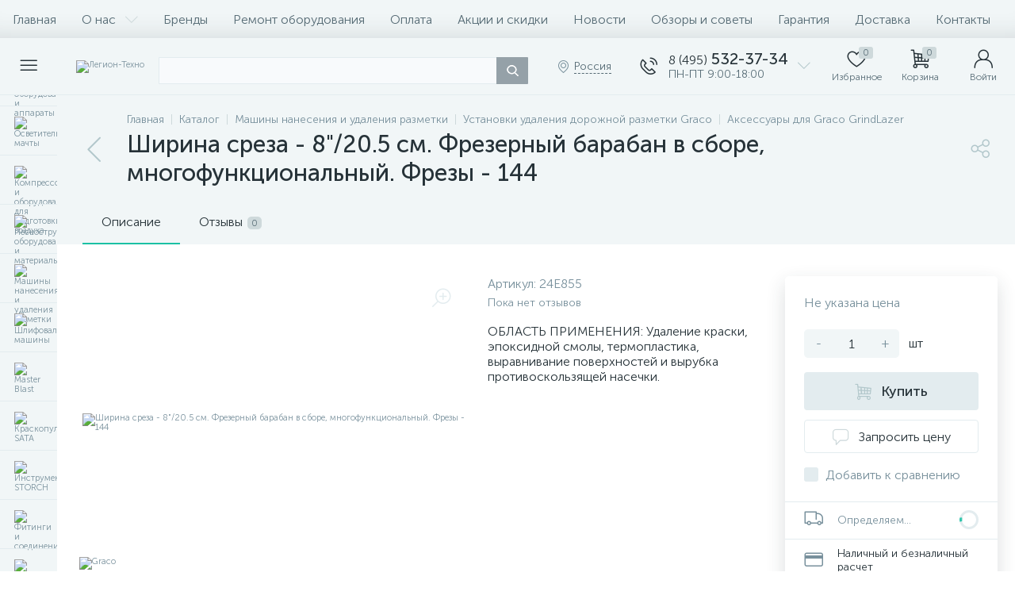

--- FILE ---
content_type: text/html; charset=UTF-8
request_url: https://legion-tehno.ru/catalog/aksessuary-dlya-graco-grindlazer/shirina-sreza-8-20-5-sm-frezernyy-baraban-v-sbore-mnogofunktsionalnyy-frezy-144/
body_size: 148688
content:
<!DOCTYPE html>
<html lang="ru">
	<head>
<!-- Yandex.Metrika counter -->

<noscript><div><img data-lazyload-src="https://mc.yandex.ru/watch/97794955" style="position:absolute; left:-9999px;" alt="" /></div></noscript>
<!-- /Yandex.Metrika counter -->
<!-- Google tag (gtag.js) -->



 <!-- Google Tag Manager -->

<!-- End Google Tag Manager --> <meta http-equiv="X-UA-Compatible" content="IE=edge" />
 <meta name="viewport" content="width=device-width, initial-scale=1, maximum-scale=1, user-scalable=no" />
 <link rel="preload" href="/bitrix/templates/enext/fonts/MuseoSansCyrl-300.woff2" as="font" type="font/woff2" crossorigin />
 <link rel="preload" href="/bitrix/templates/enext/fonts/MuseoSansCyrl-500.woff2" as="font" type="font/woff2" crossorigin />
 <link rel="preload" href="/bitrix/templates/enext/fonts/MuseoSansCyrl-700.woff2" as="font" type="font/woff2" crossorigin />
 <title>Ширина среза - 8&quot;/20.5 см. Фрезерный барабан в сборе, многофункциональный. Фрезы - 144 купить от 0 руб. в Москве</title>
 <meta http-equiv="Content-Type" content="text/html; charset=UTF-8" />
<meta name="robots" content="index, follow" />
<meta name="keywords" content="Ширина среза - 8&amp;quot;/20.5 см. Фрезерный барабан в сборе, многофункциональный. Фрезы - 144, купить Ширина среза - 8&amp;quot;/20.5 см. Фрезерный барабан в сборе, многофункциональный. Фрезы - 144, заказать Ширина среза - 8&amp;quot;/20.5 см. Фрезерный барабан в сборе, многофункциональный. Фрезы - 144" />
<meta name="description" content="Купить Ширина среза - 8&amp;quot;/20.5 см. Фрезерный барабан в сборе, многофункциональный. Фрезы - 144 заказать по доступной цене в магазине в Москве с доставкой." />
<link rel="canonical" href="https://legion-tehno.ru/catalog/aksessuary-dlya-graco-grindlazer/shirina-sreza-8-20-5-sm-frezernyy-baraban-v-sbore-mnogofunktsionalnyy-frezy-144/" />
<script data-skip-moving="true">(function(w, d, n) {var cl = "bx-core";var ht = d.documentElement;var htc = ht ? ht.className : undefined;if (htc === undefined || htc.indexOf(cl) !== -1){return;}var ua = n.userAgent;if (/(iPad;)|(iPhone;)/i.test(ua)){cl += " bx-ios";}else if (/Windows/i.test(ua)){cl += ' bx-win';}else if (/Macintosh/i.test(ua)){cl += " bx-mac";}else if (/Linux/i.test(ua) && !/Android/i.test(ua)){cl += " bx-linux";}else if (/Android/i.test(ua)){cl += " bx-android";}cl += (/(ipad|iphone|android|mobile|touch)/i.test(ua) ? " bx-touch" : " bx-no-touch");cl += w.devicePixelRatio && w.devicePixelRatio >= 2? " bx-retina": " bx-no-retina";if (/AppleWebKit/.test(ua)){cl += " bx-chrome";}else if (/Opera/.test(ua)){cl += " bx-opera";}else if (/Firefox/.test(ua)){cl += " bx-firefox";}ht.className = htc ? htc + " " + cl : cl;})(window, document, navigator);</script>























<link rel='preload' href='/bitrix/templates/enext/fonts/uinext2020min.woff' as='font' type='font/woff' crossorigin />
<link rel='preload' href='/bitrix/templates/enext/fonts/famin.woff' as='font' type='font/woff' crossorigin />
<link rel='preload' href='/bitrix/templates/enext/fonts/efn/01-power-tools-efn.woff' as='font' type='font/woff' crossorigin />
<link rel='preload' href='/bitrix/templates/enext/fonts/efn/03-garden-tools-efn.woff' as='font' type='font/woff' crossorigin />
<link rel='preload' href='/bitrix/templates/enext/fonts/efn/05-electricity-efn.woff' as='font' type='font/woff' crossorigin />
<link rel='preload' href='/bitrix/templates/enext/fonts/efn/06-hand-tools-efn.woff' as='font' type='font/woff' crossorigin />
<link rel='preload' href='/bitrix/templates/enext/fonts/efn/07-building-materials-efn.woff' as='font' type='font/woff' crossorigin />
<link rel='preload' href='/bitrix/templates/enext/fonts/efn/08-sanitary-ware-efn.woff' as='font' type='font/woff' crossorigin />
<link rel='preload' href='/bitrix/templates/enext/fonts/efn/09-heating-cooling-efn.woff' as='font' type='font/woff' crossorigin />
<link rel='preload' href='/bitrix/templates/enext/fonts/efn/10-security-fire-alarm-efn.woff' as='font' type='font/woff' crossorigin />
<link rel='preload' href='/bitrix/templates/enext/fonts/efn/15-garden-efn.woff' as='font' type='font/woff' crossorigin />
<link rel='icon' type='image/png' href='/upload/enext/8c2/qdouv99k3y5kx3jw6bbp5m8fjjps3jq7.png' />
<link rel='apple-touch-icon' href='/upload/enext/8c2/qdouv99k3y5kx3jw6bbp5m8fjjps3jq7.png' />
<link rel='apple-touch-icon' sizes='180x180' href='/upload/enext/8c2/qdouv99k3y5kx3jw6bbp5m8fjjps3jq7.png' />
<meta name='theme-color' content='#1cc1a4' />
<meta name='msapplication-navbutton-color' content='#1cc1a4' />
<meta name='apple-mobile-web-app-status-bar-style' content='#1cc1a4' />
<meta property='og:type' content='product' />
<meta property='og:title' content='Ширина среза - 8&quot;/20.5 см. Фрезерный барабан в сборе, многофункциональный. Фрезы - 144' />
<meta property='og:description' content='Купить Ширина среза - 8&quot;/20.5 см. Фрезерный барабан в сборе, многофункциональный. Фрезы - 144 заказать по доступной цене в магазине в Москве с доставкой.' />
<meta property='og:url' content='https://legion-tehno.ru/catalog/aksessuary-dlya-graco-grindlazer/shirina-sreza-8-20-5-sm-frezernyy-baraban-v-sbore-mnogofunktsionalnyy-frezy-144/' />
<meta property='og:image' content='https://legion-tehno.ru/upload/iblock/24b/24b37426131eba993d674523ae8ade71.png' />
<meta property='og:image:width' content='375' />
<meta property='og:image:height' content='603' />
<link rel='image_src' href='https://legion-tehno.ru/upload/iblock/24b/24b37426131eba993d674523ae8ade71.png' />






	</head>
	<body class="slide-menu-interface-2-0-1-inner" data-img-webp="true" data-js-lazyload="true" data-site-id="s1"><style> .catalog-section-pic{height:-moz-calc(100vw * .1374);height:-webkit-calc(100vw * .1374);height:calc(100vw * .1374);position:relative;background:#566b75}.slide-menu-option-1-active .catalog-section-pic{height:-moz-calc((100vw - 324px) * .1374);height:-webkit-calc((100vw - 324px) * .1374);height:calc((100vw - 324px) * .1374)}.slide-menu-interface-2-0-1-inner .catalog-section-pic,.slide-menu-option-2 .catalog-section-pic{height:-moz-calc((100vw - 72px) * .1374);height:-webkit-calc((100vw - 72px) * .1374);height:calc((100vw - 72px) * .1374)}.catalog-section-pic>a{position:absolute;left:0;right:0;top:0;bottom:0}.catalog-section-pic>a:link,.catalog-section-pic>a:visited{text-decoration:none}.catalog-section-pic img{width:100%;height:100%;object-fit:cover;position:absolute;left:50%;top:50%;-moz-transform:translate(-50%,-50%);-o-transform:translate(-50%,-50%);-webkit-transform:translate(-50%,-50%);transform:translate(-50%,-50%)}.catalog-section-links{display:flex;flex-wrap:nowrap;margin-left:-6px;margin-top:-6px;position:relative;overflow:hidden}.catalog-section-links.active{max-height:unset;flex-wrap:wrap;overflow:visible}.catalog-section-link{margin-left:6px;margin-top:6px;padding:9px 16px 8px;white-space:nowrap;border:2px solid #e3ecef;-moz-border-radius:5px;-webkit-border-radius:5px;-khtml-border-radius:5px;border-radius:5px}.catalog-section-link:link,.catalog-section-link:visited{color:#263238;text-decoration:none}.bx-no-touch .catalog-section-link:hover,.bx-touch .catalog-section-link:active{border-color:#78909c;background:#e3ecef}.bx-no-touch .catalog-section-link.active:hover,.bx-touch .catalog-section-link.active:active,.catalog-section-link.active{border-color:#6639b6;background:rgba(102,57,182,.16)}.catalog-section-link-btn-container{position:absolute;right:0;bottom:0;background:#fff}.catalog-section-links.active .catalog-section-link-btn-container{margin-left:6px;margin-top:6px;position:static}.catalog-section-link-btn-container:before{width:74px;position:absolute;right:100%;top:0;bottom:0;content:"";background:-moz-linear-gradient(left,rgba(241,246,247,0) 0,#fff 86%,#fff 100%);background:-webkit-linear-gradient(left,rgba(241,246,247,0) 0,#fff 86%,#fff 100%);background:linear-gradient(to right,rgba(241,246,247,0) 0,#fff 86%,#fff 100%)}.catalog-section-links.active .catalog-section-link-btn-container:before{content:none}.catalog-section-link-btn{display:flex;align-items:center;margin:0;border-color:#f1f6f7;background:#f1f6f7;cursor:pointer}.bx-no-touch .catalog-section-link-btn:hover,.bx-touch .catalog-section-link-btn:active{border-color:#f1f6f7;background:#f1f6f7}.catalog-section-link-btn>span{padding-right:12px;-webkit-transition:all .15s ease 0s;-moz-transition:all .15s ease 0s;-o-transition:all .15s ease 0s;transition:all .15s ease 0s}.bx-no-touch .catalog-section-link-btn:hover>span,.bx-touch .catalog-section-link-btn:active>span{color:#6639b6}.catalog-section-link-btn>i{font-size:16px;color:#b2c7cb;-webkit-transition:all .15s ease 0s;-moz-transition:all .15s ease 0s;-o-transition:all .15s ease 0s;transition:all .15s ease 0s}.bx-no-touch .catalog-section-link-btn:hover>i,.bx-touch .catalog-section-link-btn:active>i{color:#6639b6}.catalog-section-filter-links{display:flex;flex-wrap:wrap;margin-left:-6px;margin-top:-6px}.catalog-section-links+.catalog-section-filter-links{margin-top:6px}.catalog-section-filter-link{display:flex;align-items:center;justify-content:center;margin-left:6px;margin-top:6px;padding:8px 12px 7px;white-space:nowrap;-moz-border-radius:5px;-webkit-border-radius:5px;-khtml-border-radius:5px;border-radius:5px;background:#f1f6f7;cursor:pointer;-webkit-transition:all .15s ease 0s;-moz-transition:all .15s ease 0s;-o-transition:all .15s ease 0s;transition:all .15s ease 0s}.bx-no-touch .catalog-section-filter-link:hover,.bx-touch .catalog-section-filter-link:active{background:#e3ecef}.catalog-section-filter-link>span{font-size:14px;color:#263238;line-height:17px;-webkit-transition:all .15s ease 0s;-moz-transition:all .15s ease 0s;-o-transition:all .15s ease 0s;transition:all .15s ease 0s}.bx-no-touch .catalog-section-filter-link:hover>span,.bx-touch .catalog-section-filter-link:active>span{text-decoration:line-through}.catalog-section-filter-link>i{margin-left:9px;font-size:12px;color:#b2c7cb;-webkit-transition:all .15s ease 0s;-moz-transition:all .15s ease 0s;-o-transition:all .15s ease 0s;transition:all .15s ease 0s}.bx-no-touch .catalog-section-filter-link:hover>i,.bx-touch .catalog-section-filter-link:active>i{color:#263238}.catalog-section-prev{margin-top:32px}.catalog-section-container .catalog-section-collections{margin-top:32px}.catalog-section-panel-wrapper{width:100%;background:#f1f6f7}.catalog-section-panel.fixed{position:fixed;left:0;right:0;-webkit-box-shadow:0 0 32px rgba(38,50,56,.16);-moz-box-shadow:0 0 32px rgba(38,50,56,.16);box-shadow:0 0 32px rgba(38,50,56,.16);background:#f1f6f7;z-index:203}.slide-menu-option-1-active .catalog-section-panel.fixed{left:324px}.slide-menu-interface-2-0-1-inner .catalog-section-panel.fixed,.slide-menu-option-2 .catalog-section-panel.fixed{left:72px}.catalog-section-panel-block{width:100%;display:flex;align-items:center;justify-content:space-between}.catalog-section-panel-block-reverse{flex-direction:row-reverse}.catalog-section-panel.fixed .catalog-section-panel-block{width:1176px;margin:0 auto}.container-ws .catalog-section-panel.fixed .catalog-section-panel-block{width:100%;margin:0;padding:0 32px}.catalog-section-filter-toggle{display:flex;align-items:center}.catalog-section-filter{padding:16px 24px;cursor:pointer}.catalog-section-filter-block{display:flex;align-items:center;justify-content:center}.catalog-section-filter-block>i,.catalog-section-filter-block>span:not(.catalog-section-filter-count){-webkit-transition:all .15s ease 0s;-moz-transition:all .15s ease 0s;-o-transition:all .15s ease 0s;transition:all .15s ease 0s}.catalog-section-filter-block>i{margin-right:12px;font-size:24px;color:#78909c}.bx-no-touch .catalog-section-filter:hover .catalog-section-filter-block>i,.bx-no-touch .catalog-section-filter:hover .catalog-section-filter-block>span:not(.catalog-section-filter-count),.bx-touch .catalog-section-filter:active .catalog-section-filter-block>i,.bx-touch .catalog-section-filter:active .catalog-section-filter-block>span:not(.catalog-section-filter-count){color:#6639b6}.catalog-section-filter-count{margin-left:6px;padding:2px 5px 1px;font-size:11px;color:#fff;line-height:13px;-moz-border-radius:3px;-webkit-border-radius:3px;-khtml-border-radius:3px;border-radius:3px;background:#6639b6}.catalog-section-filter-toggle{display:flex;align-items:center;justify-content:center}.catalog-section-filter-toggle>input{display:none}.catalog-section-filter-toggle>label{width:36px;max-width:36px;height:18px;display:block;margin:0;position:relative;-moz-border-radius:9px;-webkit-border-radius:9px;-khtml-border-radius:9px;border-radius:9px;background:#ced9db;cursor:pointer;-webkit-transition:all .3s ease 0s;-moz-transition:all .3s ease 0s;-o-transition:all .3s ease 0s;transition:all .3s ease 0s}.catalog-section-filter-toggle>input:checked+label{background:rgba(102,57,182,.5)}.catalog-section-filter-toggle>label:after{width:18px;height:18px;position:absolute;left:0;top:0;content:"";-moz-border-radius:9px;-webkit-border-radius:9px;-khtml-border-radius:9px;border-radius:9px;background:#78909c;-webkit-transition:all .3s ease 0s;-moz-transition:all .3s ease 0s;-o-transition:all .3s ease 0s;transition:all .3s ease 0s}.catalog-section-filter-toggle>input:checked+label:after{left:-moz-calc(100% - 18px);left:-webkit-calc(100% - 18px);left:calc(100% - 18px);background:#6639b6}.catalog-section-filter-container+.catalog-section-toggle{margin-left:24px}.catalog-section-toggle{display:flex;align-items:center;justify-content:center}.catalog-section-toggle>input{display:none}.catalog-section-toggle>input:checked+span+label+span,.catalog-section-toggle>span{color:#78909c}.catalog-section-toggle>label{width:36px;max-width:36px;height:18px;display:block;margin:0 12px;position:relative;-moz-border-radius:9px;-webkit-border-radius:9px;-khtml-border-radius:9px;border-radius:9px;background:#ced9db;cursor:pointer}.catalog-section-toggle>label:after{width:18px;height:18px;position:absolute;right:0;top:0;content:"";-moz-border-radius:9px;-webkit-border-radius:9px;-khtml-border-radius:9px;border-radius:9px;background:#6639b6;-webkit-transition:all .3s ease 0s;-moz-transition:all .3s ease 0s;-o-transition:all .3s ease 0s;transition:all .3s ease 0s}.catalog-section-toggle>input:checked+span+label:after{right:-moz-calc(100% - 18px);right:-webkit-calc(100% - 18px);right:calc(100% - 18px)}.catalog-section-toggle>input:checked+span,.catalog-section-toggle>span+label+span{color:#263238}.catalog-section-sort{padding:10px 0 10px 24px;position:relative;cursor:pointer}.catalog-section-sort-block{display:table}.catalog-section-sort-arrow,.catalog-section-sort-text{display:table-cell;vertical-align:middle}.catalog-section-sort-text{padding-right:16px;text-align:right;-webkit-transition:all .15s ease 0s;-moz-transition:all .15s ease 0s;-o-transition:all .15s ease 0s;transition:all .15s ease 0s}.bx-no-touch .catalog-section-sort:hover .catalog-section-sort-text,.bx-touch .catalog-section-sort:active .catalog-section-sort-text{color:#6639b6}.catalog-section-sort-text>span{display:block;font-size:14px;color:#78909c;line-height:17px;-webkit-transition:all .15s ease 0s;-moz-transition:all .15s ease 0s;-o-transition:all .15s ease 0s;transition:all .15s ease 0s}.bx-no-touch .catalog-section-sort:hover .catalog-section-sort-text>span,.bx-touch .catalog-section-sort:active .catalog-section-sort-text>span{color:#6639b6}.catalog-section-sort-arrow i{font-size:16px;color:#b2c7cb;-webkit-transition:all .15s ease 0s;-moz-transition:all .15s ease 0s;-o-transition:all .15s ease 0s;transition:all .15s ease 0s}.bx-no-touch .catalog-section-sort:hover .catalog-section-sort-arrow i,.bx-touch .catalog-section-sort:active .catalog-section-sort-arrow i{color:#6639b6}.catalog-section-gifts{margin-top:64px}@media(max-width:1042px){.catalog-section-container{margin-top:-32px}.catalog-section-pic,.slide-menu-interface-2-0-1-inner .catalog-section-pic,.slide-menu-option-1-active .catalog-section-pic,.slide-menu-option-2 .catalog-section-pic{height:-moz-calc(100vw * .1374);height:-webkit-calc(100vw * .1374);height:calc(100vw * .1374)}.catalog-section-links{max-height:92px;flex-wrap:wrap;margin-top:12px}.catalog-section-filter-links{margin-top:12px}.catalog-section-filter-links+.catalog-section-prev,.catalog-section-links+.catalog-section-prev{margin-top:18px}.catalog-section-container .catalog-section-collections{margin:0}.catalog-section-filter-links+.catalog-section-collections,.catalog-section-links+.catalog-section-collections{margin-top:18px}.catalog-section-prev+.catalog-section-collections{margin-top:32px}.catalog-section-toggle-wrapper{background:#f1f6f7}.catalog-section-panel{margin:0 -18px}.catalog-section-panel.fixed{margin:0;left:0}.slide-menu-interface-2-0-1-inner .catalog-section-panel.fixed,.slide-menu-option-1-active .catalog-section-panel.fixed,.slide-menu-option-2 .catalog-section-panel.fixed{left:0}.catalog-section-panel-block{display:table}.catalog-section-panel.fixed .catalog-section-panel-block{width:100%}.container-ws .catalog-section-panel.fixed .catalog-section-panel-block{padding:0}.catalog-section-filter-toggle,.catalog-section-sort-container{width:50%;display:table-cell;vertical-align:middle}.catalog-section-filter{padding:15px 0}.catalog-section-filter-block>i{margin-right:8px}.catalog-section-toggle{margin:0 18px}.catalog-section-sort{padding:15px 0}.catalog-section-sort-block{margin:0 auto}.catalog-section-sort-text{padding-right:10px}.catalog-section-gifts{margin-top:32px}}@media(min-width:1043px){.catalog-section-container>div:first-child{margin-top:0}.catalog-section-container>.catalog-section-filter-links:first-child,.catalog-section-container>.catalog-section-links:first-child{margin-top:-6px}}@media(min-width:1043px) and (max-width:1271px){.slide-menu-option-1-active .catalog-section-pic{height:-moz-calc(100vw * .1374);height:-webkit-calc(100vw * .1374);height:calc(100vw * .1374)}.slide-menu-option-1-active .catalog-section-panel.fixed{left:0}.catalog-section-panel.fixed .catalog-section-panel-block{width:946px}}@media(min-width:1272px){.smart-filter-view-left-active .catalog-section-container{width:-moz-calc(100% - 300px - 24px);width:-webkit-calc(100% - 300px - 24px);width:calc(100% - 300px - 24px);float:right}.catalog-section-filter-container.is-filter-left{display:flex;align-items:center}.catalog-section-filter-container.is-filter-left .catalog-section-filter{padding-right:12px;cursor:default}.catalog-section-filter-container.is-filter-left .catalog-section-filter-block>i,.catalog-section-filter-container.is-filter-left .catalog-section-filter-block>span:not(.catalog-section-filter-count){-webkit-transition:none;-moz-transition:none;-o-transition:none;transition:none}.bx-no-touch .catalog-section-filter-container.is-filter-left .catalog-section-filter:hover .catalog-section-filter-block>i,.bx-touch .catalog-section-filter-container.is-filter-left .catalog-section-filter:active .catalog-section-filter-block>i{color:#78909c}.bx-no-touch .catalog-section-filter-container.is-filter-left .catalog-section-filter:hover .catalog-section-filter-block>span:not(.catalog-section-filter-count),.bx-touch .catalog-section-filter-container.is-filter-left .catalog-section-filter:active .catalog-section-filter-block>span:not(.catalog-section-filter-count){color:#263238}.smart-filter-view-left-active .catalog-section-gifts{width:-moz-calc(100% - 300px - 24px);width:-webkit-calc(100% - 300px - 24px);width:calc(100% - 300px - 24px);float:right}}@media(min-width:1272px) and (max-width:1545px){.slide-menu-option-1-active .catalog-section-pic{height:-moz-calc(100vw * .1374);height:-webkit-calc(100vw * .1374);height:calc(100vw * .1374)}.slide-menu-option-1-active .catalog-section-panel.fixed{left:0}}.bx-catalog-element{margin-top:-40px}.popup-panel .bx-catalog-element{margin-top:0;padding-bottom:64px}.container-ws .bx-catalog-element .row{margin-left:-12px;margin-right:-12px}.container-ws .bx-catalog-element [class*=col-lg-],.container-ws .bx-catalog-element [class*=col-md-],.container-ws .bx-catalog-element [class*=col-sm-],.container-ws .bx-catalog-element [class*=col-xs-]{padding-left:12px;padding-right:12px}.container-ws .bx-catalog-element .col-ws-left{width:83.33333333%}.container-ws .bx-catalog-element .col-ws-right{width:16.66666667%}.product-item-detail-tabs-container{width:100vw;margin-left:-moz-calc((100vw - 100%)/ -2);margin-left:-webkit-calc((100vw - 100%)/ -2);margin-left:calc((100vw - 100%)/ -2);background:#f1f6f7}.slide-menu-option-1-active .product-item-detail-tabs-container{width:-moz-calc(100vw - 324px);width:-webkit-calc(100vw - 324px);width:calc(100vw - 324px);margin-left:-moz-calc((100vw - 324px - 100%)/ -2);margin-left:-webkit-calc((100vw - 324px - 100%)/ -2);margin-left:calc((100vw - 324px - 100%)/ -2)}.slide-menu-interface-2-0-1-inner .product-item-detail-tabs-container,.slide-menu-option-2 .product-item-detail-tabs-container{width:-moz-calc(100vw - 72px);width:-webkit-calc(100vw - 72px);width:calc(100vw - 72px);margin-left:-moz-calc((100vw - 72px - 100%)/ -2);margin-left:-webkit-calc((100vw - 72px - 100%)/ -2);margin-left:calc((100vw - 72px - 100%)/ -2)}.container-ws .product-item-detail-tabs-container,.slide-menu-interface-2-0-1-inner .container-ws .product-item-detail-tabs-container,.slide-menu-option-1-active .container-ws .product-item-detail-tabs-container,.slide-menu-option-2 .container-ws .product-item-detail-tabs-container{width:auto;margin-left:-32px;margin-right:-32px}.popup-panel .product-item-detail-tabs-container{width:auto;margin-left:-64px;margin-right:-64px}.container-ws .product-item-detail-tabs-block{padding:0 32px}.popup-panel .product-item-detail-tabs-block{padding:0 40px}.product-item-detail-tabs-block.fixed{position:fixed;left:0;right:0;-webkit-box-shadow:0 0 32px rgba(38,50,56,.16);-moz-box-shadow:0 0 32px rgba(38,50,56,.16);box-shadow:0 0 32px rgba(38,50,56,.16);background-color:#f1f6f7;z-index:203}.slide-menu-option-1-active .product-item-detail-tabs-block.fixed{left:324px}.slide-menu-interface-2-0-1-inner .product-item-detail-tabs-block.fixed,.slide-menu-option-2 .product-item-detail-tabs-block.fixed{left:72px}.popup-panel .product-item-detail-tabs-block.fixed{left:0}.product-item-detail-tabs-scroll{width:1176px;margin-left:auto;margin-right:auto;position:relative}.container-ws .product-item-detail-tabs-scroll,.popup-panel .product-item-detail-tabs-scroll{width:100%;margin:0}.product-item-detail-tabs-scroll .owl-next,.product-item-detail-tabs-scroll .owl-prev{width:64px;display:flex;flex-direction:column;justify-content:center;position:absolute;top:0;bottom:0;z-index:200;cursor:pointer}.product-item-detail-tabs-block.fixed .product-item-detail-tabs-scroll .owl-next,.product-item-detail-tabs-block.fixed .product-item-detail-tabs-scroll .owl-prev{z-index:202}.product-item-detail-tabs-scroll .owl-next.disabled,.product-item-detail-tabs-scroll .owl-prev.disabled{display:none}.product-item-detail-tabs-scroll .owl-prev{left:0;background:-moz-linear-gradient(right,rgba(241,246,247,0) 0,#f1f6f7 44px,#f1f6f7 44px);background:-webkit-linear-gradient(right,rgba(241,246,247,0) 0,#f1f6f7 44px,#f1f6f7 44px);background:linear-gradient(to left,rgba(241,246,247,0) 0,#f1f6f7 44px,#f1f6f7 44px)}.product-item-detail-tabs-scroll .owl-next{align-items:flex-end;right:0;background:-moz-linear-gradient(left,rgba(241,246,247,0) 0,#f1f6f7 44px,#f1f6f7 44px);background:-webkit-linear-gradient(left,rgba(241,246,247,0) 0,#f1f6f7 44px,#f1f6f7 44px);background:linear-gradient(to right,rgba(241,246,247,0) 0,#f1f6f7 44px,#f1f6f7 44px)}.product-item-detail-tabs-scroll .owl-next i,.product-item-detail-tabs-scroll .owl-prev i{font-size:16px;color:#b2c7cb;-webkit-transition:all .15s ease 0s;-moz-transition:all .15s ease 0s;-o-transition:all .15s ease 0s;transition:all .15s ease 0s}.bx-no-touch .product-item-detail-tabs-scroll .owl-next:hover i,.bx-no-touch .product-item-detail-tabs-scroll .owl-prev:hover i,.bx-touch .product-item-detail-tabs-scroll .owl-next:active i,.bx-touch .product-item-detail-tabs-scroll .owl-prev:active i{color:#6639b6}.product-item-detail-tabs-list{width:100%;margin:0;padding:0;list-style:none;overflow:hidden}.product-item-detail-tabs-list:after{display:table;clear:both;content:""}.product-item-detail-tab{height:56px;display:table-cell;vertical-align:middle;padding:0 24px;position:relative;color:#263238;white-space:nowrap;cursor:pointer;-webkit-transition:all .15s ease 0s;-moz-transition:all .15s ease 0s;-o-transition:all .15s ease 0s;transition:all .15s ease 0s}.bx-no-touch .product-item-detail-tab:hover,.bx-touch .product-item-detail-tab:active{color:#6639b6}.product-item-detail-tab:after{height:0;position:absolute;left:0;right:0;bottom:0;content:"";background:#6639b6}.product-item-detail-tab.active:after{height:2px}.product-item-detail-tab>span{display:inline-block;vertical-align:middle;margin-left:6px;padding:2px 5px 1px;font-size:11px;color:#566b75;line-height:13px;-moz-border-radius:5px;-webkit-border-radius:5px;-khtml-border-radius:5px;border-radius:5px;background:#ced9db}.product-item-detail-tabs-content{margin-top:40px}.product-item-detail-tab-content{margin-top:64px}.product-item-detail-slider-container{max-width:100%;position:relative;background:0 0;-webkit-transition:background .8s ease;-moz-transition:background .8s ease;-ms-transition:background .8s ease;-o-transition:background .8s ease;transition:background .8s ease}.product-item-detail-slider-block{height:370px;position:relative}.product-item-detail-slider-videos-images-container{position:absolute;top:0;right:0;bottom:0;left:0}.product-item-detail-slider-image,.product-item-detail-slider-video{display:flex;flex-direction:column;align-items:center;justify-content:center;position:absolute;left:0;right:0;top:0;bottom:0;opacity:0;-webkit-transition:opacity 250ms linear;-moz-transition:opacity 250ms linear;-ms-transition:opacity 250ms linear;-o-transition:opacity 250ms linear;transition:opacity 250ms linear}.product-item-detail-slider-image.active,.product-item-detail-slider-video.active{opacity:1;z-index:10}.product-item-detail-slider-image>img,.product-item-detail-slider-video>iframe{max-width:100%;max-height:100%}.product-item-detail-slider-image>img{width:auto;height:auto;background-position:center;background-repeat:no-repeat;-webkit-transition:background-size 450ms ease,width 450ms ease,height 450ms ease,outline 450ms ease;-moz-transition:background-size 450ms ease,width 450ms ease,height 450ms ease,outline 450ms ease;-ms-transition:background-size 450ms ease,width 450ms ease,height 450ms ease,outline 450ms ease;-o-transition:background-size 450ms ease,width 450ms ease,height 450ms ease,outline 450ms ease;transition:background-size 450ms ease,width 450ms ease,height 450ms ease,outline 450ms ease}.product-item-detail-slider-image>img[data-lazyload-src]{-webkit-transition:background-size 450ms ease,width 450ms ease,height 450ms ease,outline 450ms ease,opacity .3s ease 0s;-moz-transition:background-size 450ms ease,width 450ms ease,height 450ms ease,outline 450ms ease,opacity .3s ease 0s;-ms-transition:background-size 450ms ease,width 450ms ease,height 450ms ease,outline 450ms ease,opacity .3s ease 0s;-o-transition:background-size 450ms ease,width 450ms ease,height 450ms ease,outline 450ms ease,opacity .3s ease 0s;transition:background-size 450ms ease,width 450ms ease,height 450ms ease,outline 450ms ease,opacity .3s ease 0s}.product-item-detail-slider-video>iframe:-webkit-full-screen{-webkit-transform:none}.product-item-detail-slider-video>iframe:-moz-full-screen{-moz-transform:none}.product-item-detail-slider-video>iframe:-ms-fullscreen{-ms-transform:none}.product-item-detail-slider-video>iframe:fullscreen{transform:none}.product-item-detail-slider-progress-bar{height:3px;position:absolute;left:0;bottom:0;background-color:#6639b6;z-index:180}.product-item-detail-slider-controls-block{float:left;margin-left:-24px}.product-item-detail-slider-controls-image,.product-item-detail-slider-controls-video{width:80px;height:80px;display:flex;flex-direction:column;align-items:center;justify-content:center;float:left;margin-left:24px;margin-top:24px;position:relative;-moz-border-radius:5px;-webkit-border-radius:5px;-khtml-border-radius:5px;border-radius:5px;background-color:#fff;overflow:hidden;cursor:pointer}.bx-no-touch .product-item-detail-slider-controls-image:hover,.bx-no-touch .product-item-detail-slider-controls-video:hover,.bx-touch .product-item-detail-slider-controls-image:active,.bx-touch .product-item-detail-slider-controls-video:active{border:2px solid #78909c}.product-item-detail-slider-controls-image.active,.product-item-detail-slider-controls-video.active{border:2px solid #6639b6}.product-item-detail-slider-controls-image>img,.product-item-detail-slider-controls-video-image{width:auto;height:auto;max-width:80px;max-height:80px;position:absolute}.product-item-detail-slider-controls-video-image{width:80px;height:80px;background:#566b75}.product-item-detail-slider-controls-video-image>img{width:100%;height:100%;object-fit:cover;position:absolute;left:50%;top:50%;-moz-transform:translate(-50%,-50%);-o-transform:translate(-50%,-50%);-webkit-transform:translate(-50%,-50%);transform:translate(-50%,-50%)}.product-item-detail-slider-controls-video-play{width:42px;height:30px;display:flex;flex-direction:column;align-items:center;justify-content:center;position:absolute;-moz-border-radius:5px;-webkit-border-radius:5px;-khtml-border-radius:5px;border-radius:5px;background-color:rgba(0,0,0,.7)}.product-item-detail-slider-controls-video-play>i{font-size:14px;color:#fff}.product-item-detail-slider-left,.product-item-detail-slider-right{height:100%;display:flex;flex-direction:column;align-items:center;justify-content:center;padding:0 24px;position:absolute;top:0;bottom:0;z-index:111;cursor:pointer}.product-item-detail-slider-left{left:0}.product-item-detail-slider-right{right:0}.product-item-detail-slider-left>i,.product-item-detail-slider-right>i{font-size:36px;color:#b2c7cb;-webkit-transition:all .3s ease;-moz-transition:all .3s ease;-ms-transition:all .3s ease;-o-transition:all .3s ease;transition:all .3s ease}.bx-no-touch .product-item-detail-slider-left:hover>i,.bx-no-touch .product-item-detail-slider-right:hover>i,.bx-touch .product-item-detail-slider-left:active>i,.bx-touch .product-item-detail-slider-right:active>i{color:#6639b6}.product-item-detail-slider-close{display:none}.product-item-detail-slider-container.popup .product-item-detail-slider-close{width:50px;height:50px;display:flex;flex-direction:column;align-items:center;justify-content:center;position:absolute;right:0;top:0;z-index:150;cursor:pointer;-webkit-transition:all .3s ease;-moz-transition:all .3s ease;-ms-transition:all .3s ease;-o-transition:all .3s ease;transition:all .3s ease}.product-item-detail-slider-container.full.popup .product-item-detail-slider-close{right:120px}.product-item-detail-slider-container.popup .product-item-detail-slider-close>i{font-size:16px;color:#78909c}.bx-no-touch .product-item-detail-slider-container.popup .product-item-detail-slider-close:hover>i,.bx-touch .product-item-detail-slider-container.popup .product-item-detail-slider-close:active>i{color:#6639b6}.product-item-detail-slider-container.magnified .product-item-detail-slider-image{z-index:100}.product-item-detail-slider-container.magnified .product-item-detail-brand,.product-item-detail-slider-container.magnified .product-item-detail-markers,.product-item-detail-slider-container.magnified .product-item-detail-slider-left,.product-item-detail-slider-container.magnified .product-item-detail-slider-right{z-index:50}.product-item-detail-slider-container.magnified .product-item-detail-brand,.product-item-detail-slider-container.magnified .product-item-detail-markers{opacity:0}.product-item-detail-slider-container.popup{position:fixed;top:0;left:0;right:0;bottom:0;background-color:#fff;z-index:999999;animation-name:imgPopupShow;animation-duration:.3s}.product-item-detail-slider-container.popup .product-item-detail-slider-block{height:100%}.product-item-detail-slider-container.full.popup .product-item-detail-slider-right,.product-item-detail-slider-container.full.popup .product-item-detail-slider-videos-images-container{right:120px}@keyframes imgPopupShow{from{opacity:0}to{opacity:1}}.product-item-detail-slider-container.popup .product-item-detail-slider-controls-block{width:120px;margin:0;padding:20px;position:absolute;top:0;bottom:0;right:0;border-left:1px solid #d3d3d3;background-color:#fff;overflow-y:auto}.product-item-detail-slider-container.popup .product-item-detail-slider-controls-image,.product-item-detail-slider-container.popup .product-item-detail-slider-controls-video{float:none;margin-left:0;margin-top:0;margin-bottom:24px}.product-item-detail-slider-container.popup .product-item-detail-brand,.product-item-detail-slider-container.popup .product-item-detail-icons-container,.product-item-detail-slider-container.popup .product-item-detail-markers{display:none}.product-item-detail-markers{position:absolute;left:-4px;top:12px;z-index:190}.product-item-detail-marker-container{max-width:100%;float:left;clear:left}.product-item-detail-marker-container-hidden{display:none}.product-item-detail-marker-container:not(.product-item-detail-marker-container-hidden)+.product-item-detail-marker-container{margin-top:4px}.product-item-detail-marker{display:flex;align-items:center;padding:9px 12px 8px;-moz-border-radius:5px;-webkit-border-radius:5px;-khtml-border-radius:5px;border-radius:5px}.product-item-detail-marker-discount{background:#d3115a}.product-item-detail-marker-14px{padding-top:6px;padding-bottom:5px}.product-item-detail-marker-24px{padding-top:7px;padding-bottom:6px}.product-item-detail-marker>i{margin-right:7px;font-size:18px;color:#fff}.product-item-detail-marker-14px>i{font-size:14px}.product-item-detail-marker-24px>i{font-size:24px}.product-item-detail-marker>span{overflow:hidden;color:#fff;text-overflow:ellipsis;white-space:nowrap}.product-item-detail-marker-14px>span{font-size:14px;line-height:17px}.product-item-detail-marker-24px>span{font-size:24px;line-height:29px}.product-item-detail-icons-container{display:table;padding:4px 5px;position:absolute;right:12px;top:12px;-moz-border-radius:2px;-webkit-border-radius:2px;-khtml-border-radius:2px;border-radius:2px;background-color:#fff;z-index:190}.product-item-detail-delay,.product-item-detail-delayed,.product-item-detail-magnifier{display:table-cell;vertical-align:middle;padding:0 5px}.product-item-detail-scu-item .product-item-detail-delay,.product-item-detail-scu-item .product-item-detail-delayed{padding:9px 9px 10px}.product-item-detail-delay i,.product-item-detail-delayed i,.product-item-detail-magnifier i{font-size:24px;color:#e3ecef;-webkit-transition:all .15s ease 0s;-moz-transition:all .15s ease 0s;-o-transition:all .15s ease 0s;transition:all .15s ease 0s;cursor:pointer}.product-item-detail-scu-item .product-item-detail-delay i,.product-item-detail-scu-item .product-item-detail-delayed i{font-size:21px}.bx-no-touch .product-item-detail-delay i:hover,.bx-no-touch .product-item-detail-magnifier i:hover,.bx-touch .product-item-detail-delay i:active,.bx-touch .product-item-detail-magnifier i:active{color:#b2c7cb}.product-item-detail-delayed i{color:#ffd200}.product-item-detail-delay-loader{width:24px;height:24px;position:relative}.product-item-detail-scu-item .product-item-detail-delay-loader{width:21px;height:21px}.product-item-detail-delay-loader:after,.product-item-detail-delay-loader>div,.product-item-detail-delay-loader>div>span,.product-item-detail-delay-loader>div>span:after{position:absolute;left:0;right:0;top:0;bottom:0}.product-item-detail-delay-loader:after{content:"";border:3px solid #e3ecef;-moz-border-radius:50%;-webkit-border-radius:50%;-khtml-border-radius:50%;border-radius:50%}.product-item-detail-delay-loader>div{z-index:1;-webkit-animation:loaderRotate1 4.8s linear infinite;animation:loaderRotate1 4.8s linear infinite}.product-item-detail-delay-loader>div>span{clip:rect(0,24px,24px,12px);-webkit-animation:loaderRotate2 1.2s linear infinite;animation:loaderRotate2 1.2s linear infinite}.product-item-detail-scu-item .product-item-detail-delay-loader>div>span{clip:rect(0,21px,21px,10.5px)}.product-item-detail-delay-loader>div>span:after{content:"";clip:rect(0,24px,24px,12px);border:3px solid #6639b6;-moz-border-radius:50%;-webkit-border-radius:50%;-khtml-border-radius:50%;border-radius:50%;-webkit-animation:loaderRotate3 1.2s cubic-bezier(.77,0,.175,1) infinite;animation:loaderRotate3 1.2s cubic-bezier(.77,0,.175,1) infinite}.product-item-detail-scu-item .product-item-detail-delay-loader>div>span:after{clip:rect(0,21px,21px,10.5px)}.product-item-detail-brand{width:90px;height:40px;display:flex;flex-direction:column;align-items:flex-start;justify-content:flex-end;position:absolute;left:-4px;bottom:0;z-index:190}.product-item-detail-brand>img{width:auto;max-width:100%;height:auto;max-height:40px}.product-item-detail-article{color:#78909c;-webkit-user-select:text;-moz-user-select:text;-o-user-select:text;user-select:text;cursor:auto}.product-item-detail-rating{display:flex;align-items:center;margin-top:6px}.product-item-detail-rating-val{margin-right:6px;padding:4px 8px 3px;font-family:"Museo Sans Cyrl 500",sans-serif;font-size:14px;color:#fff;line-height:17px;-moz-border-radius:5px;-webkit-border-radius:5px;-khtml-border-radius:5px;border-radius:5px;background:#008d55}.product-item-detail-rating-val[data-rate="1"]{background:#d03913}.product-item-detail-rating-val[data-rate="2"]{background:#ca6c00}.product-item-detail-rating-val[data-rate="3"]{background:#a58900}.product-item-detail-rating-val[data-rate="4"]{background:#568d00}.product-item-detail-rating-reviews-count{font-size:14px;color:#78909c;line-height:17px}.product-item-detail-preview{margin-top:18px}.product-item-detail-main-properties-container{margin-top:22px}.product-item-detail-properties-block{width:100%;display:table}.product-item-detail-properties,.product-item-detail-properties-group,.product-item-detail-properties-group-property{display:table-row}.bx-no-touch .product-item-detail-properties-group-property:hover,.bx-touch .product-item-detail-properties-group-property:active,.product-item-detail-properties-group,.product-item-detail-properties:nth-child(odd){background-color:#f1f6f7}.product-item-detail-properties-group-name,.product-item-detail-properties-group-property-name,.product-item-detail-properties-group-property-val,.product-item-detail-properties-group-val,.product-item-detail-properties-name,.product-item-detail-properties-val{display:table-cell;vertical-align:middle}.product-item-detail-properties-name,.product-item-detail-properties-val{padding-top:8px;padding-bottom:8px}.product-item-detail-properties-name{padding-left:16px;padding-right:8px}.product-item-detail-properties-val{padding-left:8px;padding-right:16px;font-family:"Museo Sans Cyrl 700",sans-serif}.product-item-detail-properties-group-name,.product-item-detail-properties-group-val{padding-top:16px;padding-bottom:16px}.product-item-detail-properties-group-property-name,.product-item-detail-properties-group-property-val{padding-top:10px;padding-bottom:8px}.product-item-detail-properties-group-name,.product-item-detail-properties-group-property-name,.product-item-detail-properties-group-property-val,.product-item-detail-properties-group-val{border-bottom:1px solid #e3ecef}.product-item-detail-properties-group-name,.product-item-detail-properties-group-property-name{padding-left:24px;padding-right:12px}.product-item-detail-properties-group-property-val,.product-item-detail-properties-group-val{padding-left:12px;padding-right:24px}.product-item-detail-properties-group-name{font-family:"Museo Sans Cyrl 500",sans-serif;font-size:20px;line-height:24px}.product-item-detail-properties-group-property-val{font-family:"Museo Sans Cyrl 700",sans-serif}.product-item-detail-advantages{display:table;margin-left:-12px;margin-top:12px}.product-item-detail-advantages-item{float:left;margin-left:12px;margin-top:12px;position:relative;cursor:pointer}.product-item-detail-advantages-item-pic{display:flex;flex-direction:column;align-items:center;justify-content:center}.product-item-detail-advantages-item-tooltip{width:162px;margin:0 0 10px -81px;padding:7px 12px 9px;position:absolute;left:-9999px;bottom:100%;font-size:14px;color:#fff;text-align:center;line-height:17px;-moz-border-radius:5px;-webkit-border-radius:5px;-khtml-border-radius:5px;border-radius:5px;background:#000;opacity:0;-moz-transform:translate3d(0,-10px,0);-o-transform:translate3d(0,-10px,0);-webkit-transform:translate3d(0,-10px,0);transform:translate3d(0,-10px,0);-webkit-transition:opacity .3s ease 0s,transform .3s ease 0s;-moz-transition:opacity .3s ease 0s,transform .3s ease 0s;-o-transition:opacity .3s ease 0s,transform .3s ease 0s;transition:opacity .3s ease 0s,transform .3s ease 0s;z-index:200}.product-item-detail-advantages-item-tooltip:after{position:absolute;left:50%;top:100%;margin-left:-6px;content:"";border-left:6px solid transparent;border-right:6px solid transparent;border-top:6px solid #000}.bx-no-touch .product-item-detail-advantages-item:hover .product-item-detail-advantages-item-tooltip,.bx-touch .product-item-detail-advantages-item:active .product-item-detail-advantages-item-tooltip{left:50%;opacity:.85;-moz-transform:translate3d(0,0,0) rotate3d(0,0,0,0);-o-transform:translate3d(0,0,0) rotate3d(0,0,0,0);-webkit-transform:translate3d(0,0,0) rotate3d(0,0,0,0);transform:translate3d(0,0,0) rotate3d(0,0,0,0)}.product-item-detail-pay-block{padding:24px;top:0;-moz-border-radius:5px;-webkit-border-radius:5px;-khtml-border-radius:5px;border-radius:5px;-webkit-box-shadow:0 9px 24px rgba(38,50,56,.16);-moz-box-shadow:0 9px 24px rgba(38,50,56,.16);box-shadow:0 9px 24px rgba(38,50,56,.16);background:#fff;-moz-transform:translateX(10px);-o-transform:translateX(10px);-webkit-transform:translateX(10px);transform:translateX(10px);-webkit-transition:opacity .3s ease 0s,top .3s ease 0s,z-index .3s ease 0s;-moz-transition:opacity .3s ease 0s,top .3s ease 0s,z-index .3s ease 0s;-o-transition:opacity .3s ease 0s,top .3s ease 0s,z-index .3s ease 0s;transition:opacity .3s ease 0s,top .3s ease 0s,z-index .3s ease 0s}.product-item-detail-pay-block-fixed{position:fixed;opacity:1;z-index:202}.product-item-detail-pay-block-fixed.product-item-detail-pay-block-hidden{opacity:0;z-index:-1}.product-item-detail-info-container[data-entity=price-ranges-block]{margin-top:18px}.product-item-detail-short-card{display:none;align-items:center;margin-bottom:18px}.product-item-detail-pay-block-fixed .product-item-detail-short-card{display:flex}.product-item-detail-short-card-image{width:50px;min-width:50px;height:50px;align-self:flex-start;margin-right:12px}.product-item-detail-short-card-image>img{width:auto;max-width:50px;height:auto;max-height:50px}.product-item-detail-short-card-title{font-size:14px;color:#78909c;line-height:17px}.product-item-detail-price-current{font-family:"Museo Sans Cyrl 700",sans-serif;font-size:30px;color:#000;line-height:36px}.product-item-detail-price-not-set{color:#78909c}.product-item-detail-price-measure{color:#263238}.product-item-detail-price-old{font-size:14px;color:#78909c;text-decoration:line-through;line-height:17px}.product-item-detail-price-economy{font-size:14px;color:#6639b6;line-height:17px}.product-item-detail-quantity{display:table;margin-top:6px}.product-item-detail-scu-item-col .product-item-detail-quantity,.product-item-detail-scu-item-object-col .product-item-detail-quantity{margin-left:auto;white-space:nowrap}.product-item-detail-quantity-icon,.product-item-detail-quantity-val{display:table-cell;vertical-align:middle;line-height:19px}.product-item-detail-quantity-icon{font-size:16px;color:#008d55}.product-item-detail-quantity-not-avl .product-item-detail-quantity-icon{color:#b2c7cb}.product-item-detail-quantity-val{padding-left:6px;color:#78909c}.product-item-detail-scu-container [data-entity=sku-line-block]{margin-top:12px}.product-item-detail-scu-title{overflow:hidden;color:#263238;text-overflow:ellipsis;white-space:nowrap}.product-item-detail-scu-title>span{padding-left:3px;font-size:14px;color:#78909c;line-height:17px}.product-item-detail-scu-block{margin-top:2px}.product-item-detail-scu-item-list{margin:0 0 0 -6px;padding:0;overflow:hidden;list-style:none}.product-item-detail-scu-item-color,.product-item-detail-scu-item-text{float:left;margin-left:6px;margin-top:6px;-moz-border-radius:5px;-webkit-border-radius:5px;-khtml-border-radius:5px;border-radius:5px;cursor:pointer;-webkit-transition:all .15s ease 0s;-moz-transition:all .15s ease 0s;-o-transition:all .15s ease 0s;transition:all .15s ease 0s}.product-item-detail-scu-item .product-item-detail-scu-item-color,.product-item-detail-scu-item .product-item-detail-scu-item-text{margin-left:0;margin-top:0;cursor:default}.product-item-detail-scu-item-color{width:36px;height:36px;position:relative;overflow:hidden;background-position:center;background-repeat:no-repeat;background-size:cover}.product-item-detail-scu-item-color.notallowed{background-color:#f1f6f7!important}.product-item-detail-scu-item-color:after,.product-item-detail-scu-item-color:before{position:absolute;left:0;top:0;right:0;bottom:0;-moz-border-radius:5px;-webkit-border-radius:5px;-khtml-border-radius:5px;border-radius:5px}.product-item-detail-scu-item-color:before{content:none;border:4px solid transparent}.bx-no-touch .product-item-detail-scu-item-color:hover:before,.bx-touch .product-item-detail-scu-item-color:active:before,.product-item-detail-scu-item .product-item-detail-scu-item-color:before,.product-item-detail-scu-item-color.selected:before{content:"";border-color:#fff}.product-item-detail-scu-item-color:after{content:"";border:2px solid #e3ecef}.bx-no-touch .product-item-detail-scu-item-color:hover:after,.bx-touch .product-item-detail-scu-item-color:active:after,.product-item-detail-scu-item .product-item-detail-scu-item-color:after{border-color:#78909c}.bx-no-touch .product-item-detail-scu-item-color.selected:hover:after,.bx-touch .product-item-detail-scu-item-color.selected:active:after,.product-item-detail-scu-item-color.selected:after{border-color:#6639b6}.product-item-detail-scu-item-text{padding:8px 15px 7px;color:#263238;border:2px solid #e3ecef}.product-item-detail-scu-item-text.notallowed{color:#ced9db;border-color:transparent;background:#f1f6f7}.bx-no-touch .product-item-detail-scu-item-text:hover,.bx-touch .product-item-detail-scu-item-text:active{color:#263238;border-color:#78909c;background:#e3ecef}.bx-no-touch .product-item-detail-scu-item .product-item-detail-scu-item-text:hover,.bx-touch .product-item-detail-scu-item .product-item-detail-scu-item-text:active{color:#263238;border-color:#e3ecef;background:0 0}.bx-no-touch .product-item-detail-scu-item-text.selected:hover,.bx-touch .product-item-detail-scu-item-text.selected:active,.product-item-detail-scu-item-text.selected{color:#263238;border-color:#6639b6;background:rgba(102,57,182,.16)}.product-item-detail-basket-props-container{margin-top:12px}.product-item-detail-basket-props-title{font-size:14px;color:#455a64;line-height:17px}.product-item-detail-basket-props-block{margin-top:8px}.product-item-detail-basket-props-input-radio{display:table;margin:0 auto}.product-item-detail-basket-props-input-radio label{min-height:auto;display:table;padding:0;font-weight:300;cursor:pointer}.product-item-detail-basket-props-input-radio label:last-child{margin:0}.product-item-detail-basket-props-input-radio label input[type=radio]{display:none}.product-item-detail-basket-props-input-radio label .check-container{display:table-cell;vertical-align:middle}.product-item-detail-basket-props-input-radio label .check{width:18px;height:18px;display:flex;flex-direction:column;align-items:center;justify-content:center;-moz-border-radius:9px;-webkit-border-radius:9px;-khtml-border-radius:9px;border-radius:9px;-webkit-transition:all .15s ease 0s;-moz-transition:all .15s ease 0s;-o-transition:all .15s ease 0s;transition:all .15s ease 0s;background-color:#ced9db}.bx-no-touch .product-item-detail-basket-props-input-radio label:hover .check,.bx-touch .product-item-detail-basket-props-input-radio label:active .check{background-color:#78909c}.product-item-detail-basket-props-input-radio label.disabled .check{background-color:#ced9db}.product-item-detail-basket-props-input-radio label input[type=radio]:checked+.check-container .check{background-color:#6639b6}.product-item-detail-basket-props-input-radio label .check i{display:none;font-size:12px;color:#fff}.product-item-detail-basket-props-input-radio label input[type=radio]:checked+.check-container .check i{display:inline-block}.product-item-detail-basket-props-input-radio label .text{display:table-cell;vertical-align:middle;padding-left:9px;font-size:14px;color:#455a64;line-height:17px}.product-item-detail-basket-props-input-radio label.disabled .text{color:#78909c}.product-item-detail-basket-props-input-radio label .text>span{margin-left:3px;padding:0 5px;font-size:11px;color:#78909c;-moz-border-radius:4px;-webkit-border-radius:4px;-khtml-border-radius:4px;border-radius:4px;background-color:#e3ecef}.product-item-detail-basket-props-input-radio label.disabled .text>span{color:#ced9db;background-color:#f1f6f7}.product-item-detail-amount{display:table;margin-top:24px}.product-item-detail-scu-item .product-item-detail-amount{margin:0}.product-item-detail-scu-item .product-item-detail-amount+.product-item-detail-amount{margin-top:12px}.product-item-detail-amount-btn-minus,.product-item-detail-amount-btn-plus,.product-item-detail-amount-input,.product-item-detail-amount-measure{display:table-cell;vertical-align:middle}.product-item-detail-amount-btn-minus:link,.product-item-detail-amount-btn-minus:visited,.product-item-detail-amount-btn-plus:link,.product-item-detail-amount-btn-plus:visited{width:36px;min-width:36px;height:36px;color:#78909c;text-align:center;text-decoration:none;background-color:#f1f6f7}.product-item-detail-amount-btn-minus{-moz-border-radius:5px 0 0 5px;-webkit-border-radius:5px 0 0 5px;-khtml-border-radius:5px 0 0 5px;border-radius:5px 0 0 5px}.product-item-detail-amount-btn-plus{-moz-border-radius:0 5px 5px 0;-webkit-border-radius:0 5px 5px 0;-khtml-border-radius:0 5px 5px 0;border-radius:0 5px 5px 0}.bx-no-touch .product-item-detail-amount-btn-minus:not(.product-item-detail-amount-btn-disabled):hover,.bx-no-touch .product-item-detail-amount-btn-plus:not(.product-item-detail-amount-btn-disabled):hover,.bx-touch .product-item-detail-amount-btn-minus:not(.product-item-detail-amount-btn-disabled):active,.bx-touch .product-item-detail-amount-btn-plus:not(.product-item-detail-amount-btn-disabled):active{color:#6639b6;background-color:#e3ecef}.product-item-detail-amount-btn-disabled:link,.product-item-detail-amount-btn-disabled:visited{color:#ced9db;cursor:default}.product-item-detail-amount-input{width:48px;height:36px;padding:0;font-family:"Museo Sans Cyrl 300",sans-serif;font-size:16px;color:#263238;text-align:center;line-height:19px;border:none;-webkit-appearance:none;background:#f1f6f7}.product-item-detail-amount-input:focus{outline:0}.product-item-detail-amount-measure{padding-left:12px;color:#263238;white-space:nowrap}.product-item-detail-total-cost{margin-top:18px;font-size:14px;color:#78909c;line-height:17px}.product-item-detail-total-cost>span{margin-left:6px;font-family:"Museo Sans Cyrl 700",sans-serif;color:#263238}.product-item-detail-button-container{margin-top:6px;position:relative}.product-item-detail-button-container .btn{width:100%;margin-top:12px}.product-item-detail-button-container .btn-buy,.product-item-detail-button-container .btn-buy-ok{height:48px;font-family:"Museo Sans Cyrl 500",sans-serif;font-size:18px;line-height:22px}.product-item-detail-info-message{margin-top:18px;font-size:14px;color:#78909c;line-height:17px}.product-item-detail-scu-item .product-item-detail-info-message{margin-top:12px}.product-item-detail-compare{margin-top:18px}.product-item-detail-scu-item .product-item-detail-compare{margin:0;position:absolute;left:-30px;top:-12px}.product-item-detail-compare label{display:flex;margin:0;font-weight:300;cursor:pointer}.product-item-detail-compare input[type=checkbox]{display:none}.product-item-detail-compare-checkbox{width:18px;height:18px;display:flex;flex-direction:column;align-items:center;justify-content:center;-moz-border-radius:3px;-webkit-border-radius:3px;-khtml-border-radius:3px;border-radius:3px;background:#e3ecef;-webkit-transition:all .15s ease 0s;-moz-transition:all .15s ease 0s;-o-transition:all .15s ease 0s;transition:all .15s ease 0s}.bx-no-touch .product-item-detail-compare label:hover .product-item-detail-compare-checkbox,.bx-touch .product-item-detail-compare label:active .product-item-detail-compare-checkbox{background:#78909c}.product-item-detail-compare input[type=checkbox]:checked~.product-item-detail-compare-checkbox{background:#6639b6}.product-item-detail-compare-checkbox>i{display:none;font-size:12px;color:#fff}.product-item-detail-compare input[type=checkbox]:checked~.product-item-detail-compare-checkbox>i{display:inline-block}.product-item-detail-compare-title{margin-left:9px;color:#78909c;-webkit-transition:all .15s ease 0s;-moz-transition:all .15s ease 0s;-o-transition:all .15s ease 0s;transition:all .15s ease 0s}.bx-no-touch .product-item-detail-compare label:hover .product-item-detail-compare-title,.bx-touch .product-item-detail-compare label:active .product-item-detail-compare-title,.product-item-detail-compare input[type=checkbox]:checked~.product-item-detail-compare-title{color:#263238}.product-item-detail-delivery{display:flex;align-items:center;justify-content:space-between;margin-top:18px;padding:9px 16px;background:#f1f6f7}.product-item-detail-delivery-name{width:100%}.product-item-detail-delivery-val{margin-left:16px;font-family:"Museo Sans Cyrl 700",sans-serif;white-space:nowrap}.product-item-detail-methods{margin:24px -24px 0}.product-item-detail-pay-block-fixed .product-item-detail-methods{display:none}.product-item-detail-method{display:flex;align-items:center;padding:9px 24px 11px;border-top:1px solid #e3ecef}.product-item-detail-method>i{padding-right:18px;font-size:24px;color:#78909c}.product-item-detail-method>span{font-size:14px;color:#263238;line-height:17px}.product-item-detail-geo-delivery{display:flex;align-items:center;padding:9px 24px 11px;border-top:1px solid #e3ecef;-webkit-transition:all .15s ease 0s;-moz-transition:all .15s ease 0s;-o-transition:all .15s ease 0s;transition:all .15s ease 0s;cursor:pointer}.bx-no-touch .product-item-detail-geo-delivery:hover,.bx-touch .product-item-detail-geo-delivery:active{background:#f1f6f7}.product-item-detail-geo-delivery-icon{margin-right:18px}.product-item-detail-geo-delivery-icon>i{font-size:24px;color:#78909c}.product-item-detail-geo-delivery-info{width:100%;overflow:hidden;font-size:14px;line-height:17px}.product-item-detail-geo-delivery-city{padding-bottom:1px;overflow:hidden;text-overflow:ellipsis}.product-item-detail-geo-delivery-city>span{border-bottom:1px dashed #263238}.product-item-detail-geo-delivery-from{color:#78909c}.product-item-detail-geo-delivery-price{margin-left:12px;font-family:"Museo Sans Cyrl 700",sans-serif;color:#000;white-space:nowrap}.product-item-detail-geo-delivery-loader{width:24px;height:24px;position:relative}.product-item-detail-geo-delivery-loader:after,.product-item-detail-geo-delivery-loader>div,.product-item-detail-geo-delivery-loader>div>span,.product-item-detail-geo-delivery-loader>div>span:after{position:absolute;left:0;right:0;top:0;bottom:0}.product-item-detail-geo-delivery-loader:after{content:"";border:3px solid #e3ecef;-moz-border-radius:50%;-webkit-border-radius:50%;-khtml-border-radius:50%;border-radius:50%}.product-item-detail-geo-delivery-loader>div{z-index:1;-webkit-animation:loaderRotate1 4.8s linear infinite;animation:loaderRotate1 4.8s linear infinite}.product-item-detail-geo-delivery-loader>div>span{clip:rect(0,24px,24px,12px);-webkit-animation:loaderRotate2 1.2s linear infinite;animation:loaderRotate2 1.2s linear infinite}.product-item-detail-geo-delivery-loader>div>span:after{content:"";clip:rect(0,24px,24px,12px);border:3px solid #6639b6;-moz-border-radius:50%;-webkit-border-radius:50%;-khtml-border-radius:50%;border-radius:50%;-webkit-animation:loaderRotate3 1.2s cubic-bezier(.77,0,.175,1) infinite;animation:loaderRotate3 1.2s cubic-bezier(.77,0,.175,1) infinite}.product-item-detail-quick-order{margin:24px -24px -24px;padding:0 24px 12px;text-align:left;-moz-border-radius:0 0 5px 5px;-webkit-border-radius:0 0 5px 5px;-khtml-border-radius:0 0 5px 5px;border-radius:0 0 5px 5px;background-color:#f1f6f7}.product-item-detail-quick-order-hidden{position:absolute;left:-9999px}.product-item-detail-methods+.product-item-detail-quick-order{margin-top:0}.product-item-detail-pay-block-fixed .product-item-detail-quick-order{display:none}.product-item-detail-object-container{position:relative;-moz-transform:translateX(10px);-o-transform:translateX(10px);-webkit-transform:translateX(10px);transform:translateX(10px)}.product-item-detail-object:link,.product-item-detail-object:visited{display:block;margin-top:32px;padding:24px 35px 18px;text-decoration:none;border:1px solid #e3ecef;-moz-border-radius:5px;-webkit-border-radius:5px;-khtml-border-radius:5px;border-radius:5px}.product-item-detail-object-image{height:56px;display:flex;flex-direction:column;align-items:center;justify-content:center}.product-item-detail-object-image>img{width:auto;max-width:100%;height:auto;max-height:56px}.product-item-detail-object-text{display:block;margin-top:24px;font-size:14px;line-height:17px;color:#78909c;text-align:center}.product-item-detail-object-contacts{position:absolute;right:-28px;top:50%;-webkit-transform:translateY(-50%);-moz-transform:translateY(-50%);-ms-transform:translateY(-50%);-o-transform:translateY(-50%);transform:translateY(-50%)}.container-ws .product-item-detail-object-contacts{right:12px;top:12px;-webkit-transform:unset;-moz-transform:unset;-ms-transform:unset;-o-transform:unset;transform:unset}.product-item-detail-object-btn{width:56px;height:56px;display:flex;flex-direction:column;align-items:center;justify-content:center;padding:0;position:relative;border:none;-moz-border-radius:28px;-webkit-border-radius:28px;-khtml-border-radius:28px;border-radius:28px;-webkit-box-shadow:0 3px 12px rgba(38,50,56,.24);-moz-box-shadow:0 3px 12px rgba(38,50,56,.24);box-shadow:0 3px 12px rgba(38,50,56,.24);background:#008d55;background:-moz-linear-gradient(10deg,#008d55 0,#91cd4c 100%);background:-webkit-linear-gradient(10deg,#008d55 0,#91cd4c 100%);background:linear-gradient(10deg,#008d55 0,#91cd4c 100%)}.product-item-detail-object-btn:after{position:absolute;left:0;right:0;top:0;bottom:0;-moz-border-radius:28px;-webkit-border-radius:28px;-khtml-border-radius:28px;border-radius:28px;content:"";background:#6639b6;opacity:0;-webkit-transition:all .15s ease 0s;-moz-transition:all .15s ease 0s;-o-transition:all .15s ease 0s;transition:all .15s ease 0s}.bx-no-touch .product-item-detail-object-btn:hover:after,.bx-touch .product-item-detail-object-btn:active:after{opacity:1}.product-item-detail-object-btn:focus{outline:0}.product-item-detail-object-btn>i{font-size:24px;color:#fff;z-index:200}.product-item-detail-scu-items-container{width:1200px!important;margin-top:64px}.container-ws .product-item-detail-scu-items-container{width:-moz-calc(100vw - 40px)!important;width:-webkit-calc(100vw - 40px)!important;width:calc(100vw - 40px)!important}.slide-menu-option-1-active .container-ws .product-item-detail-scu-items-container{width:-moz-calc(100vw - 324px - 40px)!important;width:-webkit-calc(100vw - 324px - 40px)!important;width:calc(100vw - 324px - 40px)!important}.slide-menu-interface-2-0-1-inner .container-ws .product-item-detail-scu-items-container,.slide-menu-option-2 .container-ws .product-item-detail-scu-items-container{width:-moz-calc(100vw - 72px - 40px)!important;width:-webkit-calc(100vw - 72px - 40px)!important;width:calc(100vw - 72px - 40px)!important}.product-item-detail-scu-items-links{display:flex;flex-wrap:wrap;margin-left:-6px;margin-top:-6px;margin-bottom:32px}.product-item-detail-scu-items-link{margin-left:6px;margin-top:6px;padding:9px 16px 8px;white-space:nowrap;border:2px solid #e3ecef;-moz-border-radius:5px;-webkit-border-radius:5px;-khtml-border-radius:5px;border-radius:5px;cursor:pointer;-webkit-transition:all .15s ease 0s;-moz-transition:all .15s ease 0s;-o-transition:all .15s ease 0s;transition:all .15s ease 0s}.bx-no-touch .product-item-detail-scu-items-link:hover,.bx-touch .product-item-detail-scu-items-link:active{border-color:#78909c;background:#e3ecef}.bx-no-touch .product-item-detail-scu-items-link.active:hover,.bx-touch .product-item-detail-scu-items-link.active:active,.product-item-detail-scu-items-link.active{border-color:#6639b6;background:rgba(102,57,182,.16)}.product-item-detail-scu-item-object-geo-location{color:#78909c}.product-item-detail-scu-item-object-geo-location-hidden{display:none}.product-item-detail-scu-item-object-geo-location>span{color:#263238;border-bottom:1px dashed #263238;cursor:pointer}.product-item-detail-scu-items{width:100%;display:table}.product-item-detail-scu-item,.product-item-detail-scu-item-object{display:table-row}.product-item-detail-scu-item-col,.product-item-detail-scu-item-object-col{width:1px;display:table-cell;vertical-align:middle;padding:24px 0 24px 24px;border-bottom:1px solid #e3ecef}.product-item-detail-scu-item-head .product-item-detail-scu-item-col,.product-item-detail-scu-item-object-col{padding-top:18px;padding-bottom:18px}.product-item-detail-scu-item-object-head .product-item-detail-scu-item-object-col{color:#8ea6ab}.product-item-detail-scu-item-col:first-child{padding-left:30px}.product-item-detail-scu-item-head .product-item-detail-scu-item-col:first-child,.product-item-detail-scu-item-object-col:first-child{padding-left:0}.product-item-detail-scu-item-object-col.product-item-detail-scu-item-object-col-object{min-width:120px;padding-left:12px}.product-item-detail-scu-item-col.product-item-detail-scu-item-col-info{width:20%;padding-left:18px}.product-item-detail-scu-item-object-col.product-item-detail-scu-item-object-col-info{width:auto;padding-left:70px}.product-item-detail-scu-item-col.product-item-detail-scu-item-col-price{width:auto;text-align:right}.product-item-detail-scu-item-object-col.product-item-detail-scu-item-object-col-price{text-align:right}.product-item-detail-scu-item-col.product-item-detail-scu-item-col-delay{padding-left:12px}.product-item-detail-scu-item-image{width:100px;min-width:100px;height:100px;display:table-cell;vertical-align:middle;position:relative;text-align:center}.product-item-detail-scu-item-image>img{width:auto;height:auto;max-width:100px;max-height:100px}.product-item-detail-scu-item-object-image{width:100px;min-width:100px;max-width:100px;height:64px;display:table-cell;vertical-align:middle;text-align:center;border:1px solid #e3ecef;-moz-border-radius:5px;-webkit-border-radius:5px;-khtml-border-radius:5px;border-radius:5px}.product-item-detail-scu-item-object-image>img{width:auto;height:auto;max-width:76px;max-height:40px}.product-item-detail-scu-item-object-title:link,.product-item-detail-scu-item-object-title:visited{text-decoration:none}.product-item-detail-scu-item-object-title>span{color:#263238;border-bottom:1px dashed #263238}.product-item-detail-scu-item-object-rating{display:flex;align-items:center;margin-top:6px;white-space:nowrap}.product-item-detail-scu-item-object-rating-val{margin-right:6px;padding:4px 8px 3px;font-family:"Museo Sans Cyrl 500",sans-serif;font-size:14px;color:#fff;line-height:17px;-moz-border-radius:5px;-webkit-border-radius:5px;-khtml-border-radius:5px;border-radius:5px;background:#008d55}.product-item-detail-scu-item-object-rating-val[data-rate="1"]{background:#d03913}.product-item-detail-scu-item-object-rating-val[data-rate="2"]{background:#ca6c00}.product-item-detail-scu-item-object-rating-val[data-rate="3"]{background:#a58900}.product-item-detail-scu-item-object-rating-val[data-rate="4"]{background:#568d00}.product-item-detail-scu-item-object-rating-reviews-count{font-size:14px;color:#78909c;line-height:17px}.product-item-detail-scu-item-object-hours{display:flex;flex-wrap:wrap;align-items:center;margin-top:5px;font-size:14px;line-height:17px}.product-item-detail-scu-item-object-hours-hidden{display:none}.product-item-detail-scu-item-object-hours-loader{width:16px;height:16px;margin-right:7px;position:relative}.product-item-detail-scu-item-object-hours-loader:after,.product-item-detail-scu-item-object-hours-loader>div,.product-item-detail-scu-item-object-hours-loader>div>span,.product-item-detail-scu-item-object-hours-loader>div>span:after{position:absolute;left:0;right:0;top:0;bottom:0}.product-item-detail-scu-item-object-hours-loader:after{content:"";border:3px solid #e3ecef;-moz-border-radius:50%;-webkit-border-radius:50%;-khtml-border-radius:50%;border-radius:50%}.product-item-detail-scu-item-object-hours-loader>div{z-index:1;-webkit-animation:loaderRotate1 4.8s linear infinite;animation:loaderRotate1 4.8s linear infinite}.product-item-detail-scu-item-object-hours-loader>div>span{clip:rect(0,16px,16px,8px);-webkit-animation:loaderRotate2 1.2s linear infinite;animation:loaderRotate2 1.2s linear infinite}.product-item-detail-scu-item-object-hours-loader>div>span:after{content:"";clip:rect(0,16px,16px,8px);border:3px solid #6639b6;-moz-border-radius:50%;-webkit-border-radius:50%;-khtml-border-radius:50%;border-radius:50%;-webkit-animation:loaderRotate3 1.2s cubic-bezier(.77,0,.175,1) infinite;animation:loaderRotate3 1.2s cubic-bezier(.77,0,.175,1) infinite}.product-item-detail-scu-item-object-hours-icon{width:5px;height:5px;margin-right:7px;-moz-border-radius:5px;-webkit-border-radius:5px;-khtml-border-radius:5px;border-radius:5px}.product-item-detail-scu-item-object-hours-icon-open{background:#3ac769}.product-item-detail-scu-item-object-hours-icon-closed{background:#ed4343}.product-item-detail-scu-item-object-hours-break{margin-left:12px;color:#78909c}.product-item-detail-scu-item-object-col .product-item-detail-article{font-size:14px;line-height:17px}.product-item-detail-scu-item-title{margin-top:4px}.product-item-detail-scu-item-object-delivery-method{font-size:14px;color:#78909c;line-height:17px}.product-item-detail-scu-item-object-geo-delivery{display:flex;flex-wrap:wrap}.product-item-detail-article+.product-item-detail-scu-item-object-delivery-method,.product-item-detail-article+.product-item-detail-scu-item-object-geo-delivery{margin-top:6px}.product-item-detail-scu-item-object-geo-delivery-hidden{display:none}.product-item-detail-scu-item-object-geo-delivery-loader{display:flex;align-items:center}.product-item-detail-scu-item-object-geo-delivery-loader>div{width:16px;height:16px;margin-right:7px;position:relative}.product-item-detail-scu-item-object-geo-delivery-loader>div:after,.product-item-detail-scu-item-object-geo-delivery-loader>div>span,.product-item-detail-scu-item-object-geo-delivery-loader>div>span>span,.product-item-detail-scu-item-object-geo-delivery-loader>div>span>span:after{position:absolute;left:0;right:0;top:0;bottom:0}.product-item-detail-scu-item-object-geo-delivery-loader>div:after{content:"";border:3px solid #e3ecef;-moz-border-radius:50%;-webkit-border-radius:50%;-khtml-border-radius:50%;border-radius:50%}.product-item-detail-scu-item-object-geo-delivery-loader>div>span{z-index:1;-webkit-animation:loaderRotate1 4.8s linear infinite;animation:loaderRotate1 4.8s linear infinite}.product-item-detail-scu-item-object-geo-delivery-loader>div>span>span{clip:rect(0,16px,16px,8px);-webkit-animation:loaderRotate2 1.2s linear infinite;animation:loaderRotate2 1.2s linear infinite}.product-item-detail-scu-item-object-geo-delivery-loader>div>span>span:after{content:"";clip:rect(0,16px,16px,8px);border:3px solid #6639b6;-moz-border-radius:50%;-webkit-border-radius:50%;-khtml-border-radius:50%;border-radius:50%;-webkit-animation:loaderRotate3 1.2s cubic-bezier(.77,0,.175,1) infinite;animation:loaderRotate3 1.2s cubic-bezier(.77,0,.175,1) infinite}.product-item-detail-scu-item-object-geo-delivery-loader>span{font-size:14px;line-height:17px}.product-item-detail-scu-item-object-geo-delivery-name,.product-item-detail-scu-item-object-geo-delivery-period,.product-item-detail-scu-item-object-geo-delivery-price{font-size:14px;line-height:17px}.product-item-detail-scu-item-object-geo-delivery-name{border-bottom:1px dashed #263238;cursor:pointer}.product-item-detail-scu-item-object-geo-delivery-period{margin-left:4px;color:#78909c}.product-item-detail-scu-item-object-geo-delivery-price{margin-left:4px}.product-item-detail-scu-item-object-note{margin-top:6px;font-size:14px;color:#78909c;line-height:17px}.product-item-detail-scu-item-price{display:table;margin-left:auto;position:relative;white-space:nowrap}.product-item-detail-scu-item-price-current{font-family:"Museo Sans Cyrl 700",sans-serif;font-size:20px;color:#000;line-height:24px}.product-item-detail-scu-item-price-ranges-icon>i{font-size:18px;color:#ced9db;-webkit-transition:all .15s ease 0s;-moz-transition:all .15s ease 0s;-o-transition:all .15s ease 0s;transition:all .15s ease 0s}.bx-no-touch .product-item-detail-scu-item-price:hover .product-item-detail-scu-item-price-ranges-icon>i,.bx-touch .product-item-detail-scu-item-price:active .product-item-detail-scu-item-price-ranges-icon>i{color:#6639b6}.product-item-detail-scu-item-ranges-container{margin-right:18px;position:absolute;right:-9999px;top:0;overflow:hidden;-moz-border-radius:5px;-webkit-border-radius:5px;-khtml-border-radius:5px;border-radius:5px;-webkit-box-shadow:0 0 24px rgba(85,104,110,.36);-moz-box-shadow:0 0 24px rgba(85,104,110,.36);box-shadow:0 0 24px rgba(85,104,110,.36);background:#f1f6f7;opacity:0;-moz-transform:translate3d(-10px,0,0);-o-transform:translate3d(-10px,0,0);-webkit-transform:translate3d(-10px,0,0);transform:translate3d(-10px,0,0);-webkit-transition:opacity .3s ease 0s,transform .3s ease 0s;-moz-transition:opacity .3s ease 0s,transform .3s ease 0s;-o-transition:opacity .3s ease 0s,transform .3s ease 0s;transition:opacity .3s ease 0s,transform .3s ease 0s;z-index:200}.popup-panel .product-item-detail-scu-item-ranges-container{right:100%;-webkit-transition:opacity .3s ease 0s,z-index .3s ease 0s,transform .3s ease 0s;-moz-transition:opacity .3s ease 0s,z-index .3s ease 0s,transform .3s ease 0s;-o-transition:opacity .3s ease 0s,z-index .3s ease 0s,transform .3s ease 0s;transition:opacity .3s ease 0s,z-index .3s ease 0s,transform .3s ease 0s;z-index:-1}.bx-no-touch .product-item-detail-scu-item-price:hover .product-item-detail-scu-item-ranges-container,.bx-touch .product-item-detail-scu-item-price:active .product-item-detail-scu-item-ranges-container{right:100%;opacity:1;-moz-transform:translate3d(0,0,0) rotate3d(0,0,0,0);-o-transform:translate3d(0,0,0) rotate3d(0,0,0,0);-webkit-transform:translate3d(0,0,0) rotate3d(0,0,0,0);transform:translate3d(0,0,0) rotate3d(0,0,0,0)}.bx-no-touch .popup-panel .product-item-detail-scu-item-price:hover .product-item-detail-scu-item-ranges-container,.bx-touch .popup-panel .product-item-detail-scu-item-price:active .product-item-detail-scu-item-ranges-container{z-index:200}.product-item-detail-scu-item-ranges{display:table;table-layout:fixed;white-space:nowrap}.product-item-detail-scu-item-ranges .product-item-detail-properties-name,.product-item-detail-scu-item-ranges .product-item-detail-properties-val{padding-bottom:7px;font-size:14px;line-height:17px}.product-item-detail-scu-item-ranges .product-item-detail-properties-name{padding-left:12px}.product-item-detail-scu-item-ranges .product-item-detail-properties-val{padding-right:12px}.product-item-detail-scu-item-price-update-icon,.product-item-detail-scu-item-price-update-icon-close,.product-item-detail-scu-item-price-update-icon-ok{display:inline-block}.product-item-detail-scu-item-price-update-icon{cursor:pointer}.product-item-detail-scu-item-price-update-icon-close>i,.product-item-detail-scu-item-price-update-icon-ok>i,.product-item-detail-scu-item-price-update-icon>i{font-size:18px}.product-item-detail-scu-item-price-update-icon>i{color:#ced9db;-webkit-transition:all .15s ease 0s;-moz-transition:all .15s ease 0s;-o-transition:all .15s ease 0s;transition:all .15s ease 0s}.bx-no-touch .product-item-detail-scu-item-price-update-icon:hover>i,.bx-touch .product-item-detail-scu-item-price-update-icon:active>i{color:#6639b6}.product-item-detail-scu-item-price-update-icon-ok>i{color:#3c763d}.product-item-detail-scu-item-price-update-icon-close>i{color:#a94442}.product-item-detail-scu-item-price-update-loader{width:18px;height:18px;display:inline-block;position:relative}.product-item-detail-scu-item-price-update-loader:after,.product-item-detail-scu-item-price-update-loader>span,.product-item-detail-scu-item-price-update-loader>span>span,.product-item-detail-scu-item-price-update-loader>span>span:after{position:absolute;left:0;right:0;top:0;bottom:0}.product-item-detail-scu-item-price-update-loader:after{content:"";border:3px solid #e3ecef;-moz-border-radius:50%;-webkit-border-radius:50%;-khtml-border-radius:50%;border-radius:50%}.product-item-detail-scu-item-price-update-loader>span{z-index:1;-webkit-animation:loaderRotate1 4.8s linear infinite;animation:loaderRotate1 4.8s linear infinite}.product-item-detail-scu-item-price-update-loader>span>span{clip:rect(0,18px,18px,9px);-webkit-animation:loaderRotate2 1.2s linear infinite;animation:loaderRotate2 1.2s linear infinite}.product-item-detail-scu-item-price-update-loader>span>span:after{content:"";clip:rect(0,18px,18px,9px);border:3px solid #6639b6;-moz-border-radius:50%;-webkit-border-radius:50%;-khtml-border-radius:50%;border-radius:50%;-webkit-animation:loaderRotate3 1.2s cubic-bezier(.77,0,.175,1) infinite;animation:loaderRotate3 1.2s cubic-bezier(.77,0,.175,1) infinite}.product-item-detail-scu-item-object-updated{margin-top:6px;font-size:12px;color:#b2c7cb;line-height:14px;white-space:nowrap}.product-item-detail-scu-item-col>.btn,.product-item-detail-scu-item-object-col>.btn{width:100%}.popup-panel .product-item-detail-scu-item-col>.btn,.popup-panel .product-item-detail-scu-item-object-col>.btn{width:45px;padding:0}.product-item-detail-scu-item-col>.btn+.btn,.product-item-detail-scu-item-object-col>.btn+.btn{margin-top:12px}.popup-panel .product-item-detail-scu-item-col-buttons>.btn>i,.popup-panel .product-item-detail-scu-item-object-col-buttons>.btn>i{padding-right:0}.popup-panel .product-item-detail-scu-item-col-buttons>.btn>span,.popup-panel .product-item-detail-scu-item-object-col-buttons>.btn>span{display:none}.product-item-detail-scu-item-object-marker{display:flex;padding:6px 8px 4px;font-family:"Museo Sans Cyrl 300",sans-serif;font-size:16px;line-height:19px}.product-item-detail-scu-item-object-marker-caption{width:100%;padding-right:12px}.product-item-detail-scu-item-object-marker-title:link,.product-item-detail-scu-item-object-marker-title:visited{color:#263238;text-decoration:none}.bx-no-touch .product-item-detail-scu-item-object-marker-title:hover,.bx-touch .product-item-detail-scu-item-object-marker-title:active{color:#6639b6}.product-item-detail-scu-item-object-marker-hours{display:flex;flex-wrap:wrap;align-items:center;margin-top:5px;font-size:14px;line-height:17px}.product-item-detail-scu-item-object-marker-hours-icon{width:5px;height:5px;margin-right:7px;-moz-border-radius:5px;-webkit-border-radius:5px;-khtml-border-radius:5px;border-radius:5px}.product-item-detail-scu-item-object-marker-hours-icon-open{background:#3ac769}.product-item-detail-scu-item-object-marker-hours-icon-closed{background:#ed4343}.product-item-detail-scu-item-object-marker-hours-break{margin-left:12px;color:#78909c}.product-item-detail-scu-item-object-marker .product-item-detail-info-message,.product-item-detail-scu-item-object-marker .product-item-detail-price,.product-item-detail-scu-item-object-marker .product-item-detail-price-not-set{margin-top:12px}.product-item-detail-scu-item-object-marker-buttons{width:45px;min-width:45px;align-self:flex-end}.product-item-detail-scu-item-object-marker-buttons>.btn{width:100%;padding:0}.product-item-detail-scu-item-object-marker-buttons>.btn+.btn{margin-top:6px}.product-item-detail-scu-item-object-marker-buttons>.btn>i{padding-right:0}.product-item-detail-scu-item-object-marker-buttons>.btn>span:not(.btn-loader){display:none}.product-item-detail-set-constructor{margin-top:64px}.product-item-detail-set-items-container{margin-top:64px}.container-ws .product-item-detail-set-items,.popup-panel .product-item-detail-set-items{display:flex;flex-wrap:wrap;margin-left:0!important;margin-right:0!important}.container-ws .product-item-detail-set-items:after,.container-ws .product-item-detail-set-items:before,.popup-panel .product-item-detail-set-items:after,.popup-panel .product-item-detail-set-items:before{content:none}.product-item-detail-set-items [class*=col-]{margin-bottom:24px}.container-ws .product-item-detail-set-items [class*=col-]{width:20%;margin-bottom:0;padding-left:0!important;padding-right:0!important}.popup-panel .product-item-detail-set-items [class*=col-]{width:33.33333333%;margin-bottom:0;padding-left:0!important;padding-right:0!important}.product-item-detail-set-item{width:100%;display:flex;flex-direction:column;padding:24px;border:1px solid #e8edef;-moz-border-radius:4px;-webkit-border-radius:4px;-khtml-border-radius:4px;border-radius:4px}.product-item-detail-set-item:link,.product-item-detail-set-item:visited{text-decoration:none;-webkit-transition:all .15s ease 0s;-moz-transition:all .15s ease 0s;-o-transition:all .15s ease 0s;transition:all .15s ease 0s}.container-ws .product-item-detail-set-item,.popup-panel .product-item-detail-set-item{border-left:none;border-right:1px solid #e8edef;border-top:none;border-bottom:1px solid #e8edef;-moz-border-radius:0;-webkit-border-radius:0;-khtml-border-radius:0;border-radius:0}.bx-no-touch .product-item-detail-set-item:hover,.bx-touch .product-item-detail-set-item:active{-webkit-box-shadow:0 0 36px rgba(85,104,110,.18);-moz-box-shadow:0 0 36px rgba(85,104,110,.18);box-shadow:0 0 36px rgba(85,104,110,.18)}.product-item-detail-set-item-image{width:100%;height:222px;display:flex;flex-direction:column;align-items:center;justify-content:center;position:relative}.product-item-detail-set-item-image>img{width:auto;height:auto;max-width:222px;max-height:222px}.product-item-detail-set-item-brand{width:90px;height:40px;display:flex;flex-direction:column;align-items:flex-start;justify-content:flex-end;position:absolute;left:0;bottom:0}.product-item-detail-set-item-brand>img{width:auto;height:auto;max-width:100%;max-height:40px}.product-item-detail-set-item-title{height:38px;margin-top:18px;color:#263238;overflow:hidden;-webkit-transition:all .15s ease 0s;-moz-transition:all .15s ease 0s;-o-transition:all .15s ease 0s;transition:all .15s ease 0s}.bx-no-touch .product-item-detail-set-item:hover .product-item-detail-set-item-title,.bx-touch .product-item-detail-set-item:active .product-item-detail-set-item-title{color:#6639b6}.product-item-detail-set-item-quantity{margin-top:12px;color:#263238;text-overflow:ellipsis;white-space:nowrap;overflow:hidden}.product-item-detail-gifts{margin-top:64px}.product-item-detail-description{padding-top:64px}.product-item-detail-files-docs{margin-top:14px}.product-item-detail-files-docs .col-md-3{float:none;display:inline-block;vertical-align:top}.product-item-detail-files-docs-item:link,.product-item-detail-files-docs-item:visited{display:flex;margin-bottom:20px;text-decoration:none}.product-item-detail-files-docs-icon{width:45px;min-width:45px;height:54px;display:flex;align-items:center;justify-content:center;margin-right:18px;position:relative;-moz-border-radius:5px;-webkit-border-radius:5px;-khtml-border-radius:5px;border-radius:5px}.product-item-detail-files-docs-icon,.product-item-detail-files-docs-icon[data-type=txt]{background:#b2c7cb}.product-item-detail-files-docs-icon[data-type=doc],.product-item-detail-files-docs-icon[data-type=docx],.product-item-detail-files-docs-icon[data-type=rtf]{background:#09f}.product-item-detail-files-docs-icon[data-type=xls],.product-item-detail-files-docs-icon[data-type=xlsx]{background:#008d55}.product-item-detail-files-docs-icon[data-type=pdf]{background:#d3115a}.product-item-detail-files-docs-icon[data-type=gzip],.product-item-detail-files-docs-icon[data-type=rar],.product-item-detail-files-docs-icon[data-type=zip]{background:#6639b6}.product-item-detail-files-docs-icon[data-type=gif],.product-item-detail-files-docs-icon[data-type=jpeg],.product-item-detail-files-docs-icon[data-type=jpg],.product-item-detail-files-docs-icon[data-type=png]{background:#ffb300}.product-item-detail-files-docs-icon[data-type=ppt],.product-item-detail-files-docs-icon[data-type=pptx]{background:#ff5e00}.product-item-detail-files-docs-icon:before{width:0;height:0;position:absolute;right:0;top:0;content:"";border-width:7px;border-style:solid;border-color:#fff #fff rgba(38,50,56,.5) rgba(38,50,56,.5);-moz-border-radius:0 0 0 5px;-webkit-border-radius:0 0 0 5px;-khtml-border-radius:0 0 0 5px;border-radius:0 0 0 5px}.product-item-detail-files-docs-icon:after{content:attr(data-type);font-family:"Museo Sans Cyrl 700",sans-serif;font-size:14px;color:#fff;text-transform:uppercase;line-height:17px}.product-item-detail-files-docs-name{display:block;margin-top:6px;color:#263238;-webkit-transition:all .15s ease 0s;-moz-transition:all .15s ease 0s;-o-transition:all .15s ease 0s;transition:all .15s ease 0s}.bx-no-touch .product-item-detail-files-docs-item:hover .product-item-detail-files-docs-name,.bx-touch .product-item-detail-files-docs-item:active .product-item-detail-files-docs-name{color:#6639b6}.product-item-detail-files-docs-size{display:block;margin-top:3px;font-size:14px;color:#78909c;line-height:17px}.product-item-detail-articles{margin-top:14px}.product-item-detail-more-products-sections-links{max-height:92px;display:flex;flex-wrap:wrap;margin-left:-6px;margin-top:-6px;margin-bottom:32px;position:relative;overflow:hidden}.product-item-detail-more-products-sections-links.active{max-height:unset;overflow:visible}.product-item-detail-more-products-section-link{margin-left:6px;margin-top:6px;padding:9px 16px 8px;white-space:nowrap;border:2px solid #e3ecef;-moz-border-radius:5px;-webkit-border-radius:5px;-khtml-border-radius:5px;border-radius:5px;cursor:pointer;-webkit-transition:all .15s ease 0s;-moz-transition:all .15s ease 0s;-o-transition:all .15s ease 0s;transition:all .15s ease 0s}.bx-no-touch .product-item-detail-more-products-section-link:not(.product-item-detail-more-products-section-link-btn):hover,.bx-touch .product-item-detail-more-products-section-link:not(.product-item-detail-more-products-section-link-btn):active{border-color:#78909c;background:#e3ecef}.bx-no-touch .product-item-detail-more-products-section-link.active:hover,.bx-touch .product-item-detail-more-products-section-link.active:active,.product-item-detail-more-products-section-link.active{border-color:#6639b6;background:rgba(102,57,182,.16)}.product-item-detail-more-products-section-link:not(.product-item-detail-more-products-section-link-btn)>span{display:inline-block;vertical-align:middle;margin-left:6px;margin-top:-2px;padding:2px 5px 1px;font-size:11px;color:#566b75;line-height:13px;-moz-border-radius:5px;-webkit-border-radius:5px;-khtml-border-radius:5px;border-radius:5px;background:#ced9db}.bx-no-touch .product-item-detail-more-products-section-link:not(.product-item-detail-more-products-section-link-btn).active:hover>span,.bx-touch .product-item-detail-more-products-section-link:not(.product-item-detail-more-products-section-link-btn).active:active>span,.product-item-detail-more-products-section-link:not(.product-item-detail-more-products-section-link-btn).active>span{color:#fff;background:#78909c}.product-item-detail-more-products-section-link-btn-container{position:absolute;right:0;bottom:0;background:#fff}.product-item-detail-more-products-sections-links.active .product-item-detail-more-products-section-link-btn-container{margin-left:6px;margin-top:6px;position:static}.product-item-detail-more-products-section-link-btn-container:before{width:74px;position:absolute;right:100%;top:0;bottom:0;content:"";background:-moz-linear-gradient(left,rgba(241,246,247,0) 0,#fff 86%,#fff 100%);background:-webkit-linear-gradient(left,rgba(241,246,247,0) 0,#fff 86%,#fff 100%);background:linear-gradient(to right,rgba(241,246,247,0) 0,#fff 86%,#fff 100%)}.product-item-detail-more-products-sections-links.active .product-item-detail-more-products-section-link-btn-container:before{content:none}.product-item-detail-more-products-section-link-btn{display:flex;align-items:center;margin:0;border-color:#f1f6f7;background:#f1f6f7;cursor:pointer}.product-item-detail-more-products-section-link-btn>span{padding-right:12px;-webkit-transition:all .15s ease 0s;-moz-transition:all .15s ease 0s;-o-transition:all .15s ease 0s;transition:all .15s ease 0s}.bx-no-touch .product-item-detail-more-products-section-link-btn:hover>span,.bx-touch .product-item-detail-more-products-section-link-btn:active>span{color:#6639b6}.product-item-detail-more-products-section-link-btn>i{font-size:16px;color:#b2c7cb;-webkit-transition:all .15s ease 0s;-moz-transition:all .15s ease 0s;-o-transition:all .15s ease 0s;transition:all .15s ease 0s}.bx-no-touch .product-item-detail-more-products-section-link-btn:hover>i,.bx-touch .product-item-detail-more-products-section-link-btn:active>i{color:#6639b6}.product-item-detail-reviews{margin-top:14px}.product-item-detail-bigdata,.product-item-detail-related{margin-top:64px}@media(max-width:1042px){.bx-catalog-element{margin-top:-32px}.container-ws .bx-catalog-element .row{margin-left:-18px;margin-right:-18px}.container-ws .bx-catalog-element [class*=col-lg-],.container-ws .bx-catalog-element [class*=col-md-],.container-ws .bx-catalog-element [class*=col-sm-],.container-ws .bx-catalog-element [class*=col-xs-]{padding-left:18px;padding-right:18px}.container-ws .bx-catalog-element .col-ws-left{width:100%}.container-ws .bx-catalog-element .col-ws-right{width:100%}.container-ws .product-item-detail-tabs-container,.popup-panel .product-item-detail-tabs-container,.product-item-detail-tabs-container,.slide-menu-interface-2-0-1-inner .container-ws .product-item-detail-tabs-container,.slide-menu-interface-2-0-1-inner .product-item-detail-tabs-container,.slide-menu-option-1-active .container-ws .product-item-detail-tabs-container,.slide-menu-option-1-active .product-item-detail-tabs-container,.slide-menu-option-2 .container-ws .product-item-detail-tabs-container,.slide-menu-option-2 .product-item-detail-tabs-container{width:unset;margin:0 -18px}.container-ws .product-item-detail-tabs-block,.popup-panel .product-item-detail-tabs-block{padding:0}.slide-menu-interface-2-0-1-inner .product-item-detail-tabs-block.fixed,.slide-menu-option-1-active .product-item-detail-tabs-block.fixed,.slide-menu-option-2 .product-item-detail-tabs-block.fixed{left:0}.product-item-detail-tabs-scroll{width:unset;margin:0}.container-ws .product-item-detail-tabs-scroll,.popup-panel .product-item-detail-tabs-scroll{width:unset}.product-item-detail-tabs-scroll .owl-prev{padding-left:18px}.product-item-detail-tabs-scroll .owl-next{padding-right:18px}.product-item-detail-tabs-content{margin-top:18px}.product-item-detail-tab-content{margin-top:32px}.product-item-detail-slider-controls-block{margin-left:-18px}.product-item-detail-slider-controls-image,.product-item-detail-slider-controls-video{margin-left:18px;margin-top:18px}.product-item-detail-slider-container.full.popup .product-item-detail-slider-close{right:0}.product-item-detail-slider-container.full.popup .product-item-detail-slider-right,.product-item-detail-slider-container.full.popup .product-item-detail-slider-videos-images-container{right:0}.product-item-detail-slider-container.popup .product-item-detail-slider-controls-image,.product-item-detail-slider-container.popup .product-item-detail-slider-controls-video{margin-bottom:18px}.product-item-detail-pay-block{margin:18px -18px 0;padding:18px;-moz-border-radius:0;-webkit-border-radius:0;-khtml-border-radius:0;border-radius:0;-moz-transform:unset;-o-transform:unset;-webkit-transform:unset;transform:unset;-webkit-transition:unset;-moz-transition:unset;-o-transition:unset;transition:unset}.product-item-detail-info-container{display:flex;flex-direction:column;align-items:center}.product-item-detail-scu-item-col .product-item-detail-quantity,.product-item-detail-scu-item-object-col .product-item-detail-quantity{margin-left:unset}.product-item-detail-scu-item .product-item-detail-scu-item-color,.product-item-detail-scu-item .product-item-detail-scu-item-text{margin-top:6px}.product-item-detail-scu-item .product-item-detail-amount{margin-top:18px}.product-item-detail-scu-item .product-item-detail-amount+.product-item-detail-amount{margin-top:18px}.product-item-detail-scu-item .product-item-detail-compare{left:130px;top:unset;bottom:18px}.product-item-detail-quick-order{margin:18px -18px -18px;padding-left:18px;padding-right:18px}.product-item-detail-object-container{-moz-transform:none;-o-transform:none;-webkit-transform:none;transform:none}.product-item-detail-object:link,.product-item-detail-object:visited{margin-top:18px}.product-item-detail-object-contacts{right:12px;top:12px;-webkit-transform:unset;-moz-transform:unset;-ms-transform:unset;-o-transform:unset;transform:unset}.product-item-detail-article,.product-item-detail-main-properties-container{margin-top:18px}.product-item-detail-advantages{margin-top:6px}.product-item-detail-advantages-item{cursor:default}.container-ws .product-item-detail-scu-items-container,.product-item-detail-scu-items-container,.slide-menu-interface-2-0-1-inner .container-ws .product-item-detail-scu-items-container,.slide-menu-option-1-active .container-ws .product-item-detail-scu-items-container,.slide-menu-option-2 .container-ws .product-item-detail-scu-items-container{width:100%!important;margin-top:32px}.product-item-detail-scu-items{width:-moz-calc(100% + 36px);width:-webkit-calc(100% + 36px);width:calc(100% + 36px);margin-left:-18px;border-top:1px solid #e3ecef}.product-item-detail-scu-item,.product-item-detail-scu-item-object{width:100%;display:table;padding:18px;border-bottom:1px solid #e3ecef}.product-item-detail-scu-item-object{display:flex;flex-wrap:wrap;align-items:center}.product-item-detail-scu-item-width-compare{padding-bottom:54px;position:relative}.product-item-detail-scu-item-col{width:100%;float:left;padding:0;border:none}.product-item-detail-scu-item-object-col{width:auto;padding:0;border:none}.product-item-detail-scu-item-col:first-child{width:100px;float:none;vertical-align:top;padding-left:0;padding-right:12px}.product-item-detail-scu-item-object-col.product-item-detail-scu-item-object-col-object{order:1;width:100%;min-width:unset;display:flex;align-items:center;margin-top:18px;padding-left:0}.product-item-detail-scu-item-col.product-item-detail-scu-item-col-info{width:100%;padding-left:0}.product-item-detail-scu-item-object-col.product-item-detail-scu-item-object-col-info{order:2;width:100%;padding-left:0}.product-item-detail-scu-item-object-head .product-item-detail-scu-item-object-col.product-item-detail-scu-item-object-col-info{order:unset}.product-item-detail-scu-item-col.product-item-detail-scu-item-col-prop{margin-top:12px}.product-item-detail-scu-item-col.product-item-detail-scu-item-col-price{width:100%;text-align:left}.product-item-detail-scu-item-object-col.product-item-detail-scu-item-object-col-price{width:-moz-calc(100% - 96px - 45px);width:-webkit-calc(100% - 96px - 45px);width:calc(100% - 96px - 45px);padding:0 18px;text-align:left}.product-item-detail-scu-item-col.product-item-detail-scu-item-col-buttons{width:45px;float:none;vertical-align:bottom}.product-item-detail-scu-item-object-col.product-item-detail-scu-item-object-col-buttons{width:45px}.product-item-detail-scu-item-image{position:static}.product-item-detail-scu-item-object-image{width:96px;min-width:96px;max-width:96px;height:96px}.product-item-detail-scu-item-object-rating{margin-left:9px;margin-top:0}.product-item-detail-scu-item-object-col .product-item-detail-article{margin-top:6px}.product-item-detail-scu-item-title{margin-top:9px}.product-item-detail-scu-item-object-delivery-method,.product-item-detail-scu-item-object-geo-delivery{margin-top:6px}.product-item-detail-scu-item-price{margin-left:unset}.product-item-detail-scu-item-col .product-item-detail-scu-item-price{margin-top:12px}.product-item-detail-scu-item-ranges-container{margin-right:0;margin-bottom:12px;left:-9999px;right:unset;top:unset;bottom:100%;-moz-transform:translate3d(0,-10px,0);-o-transform:translate3d(0,-10px,0);-webkit-transform:translate3d(0,-10px,0);transform:translate3d(0,-10px,0)}.popup-panel .product-item-detail-scu-item-ranges-container{left:0;right:unset}.bx-no-touch .product-item-detail-scu-item-price:hover .product-item-detail-scu-item-ranges-container,.bx-touch .product-item-detail-scu-item-price:active .product-item-detail-scu-item-ranges-container{left:0;right:unset}.product-item-detail-scu-item-col-buttons>.btn,.product-item-detail-scu-item-object-col-buttons>.btn{padding:0}.product-item-detail-scu-item-col-buttons>.btn>i,.product-item-detail-scu-item-object-col-buttons>.btn>i{padding-right:0}.product-item-detail-scu-item-col-buttons>.btn>span,.product-item-detail-scu-item-object-col-buttons>.btn>span{display:none}.product-item-detail-set-constructor{margin-top:32px}.product-item-detail-set-items-container{margin-top:32px}.product-item-detail-set-items:before{height:1px;display:block!important;content:""!important;background:#e8edef}.container-ws .product-item-detail-set-items.two_in_row:before,.popup-panel .product-item-detail-set-items.two_in_row:before{width:100%}.container-ws .product-item-detail-set-items:not(.two_in_row):before,.popup-panel .product-item-detail-set-items:not(.two_in_row):before{margin:0 -18px}.container-ws .product-item-detail-set-items,.popup-panel .product-item-detail-set-items{margin-left:-18px!important;margin-right:-18px!important}.container-ws .product-item-detail-set-items:not(.two_in_row),.popup-panel .product-item-detail-set-items:not(.two_in_row){flex-direction:column}.product-item-detail-set-items [class*=col-]{margin-bottom:0}.container-ws .product-item-detail-set-items [class*=col-],.popup-panel .product-item-detail-set-items [class*=col-]{width:100%;padding-left:18px!important;padding-right:18px!important}.container-ws .product-item-detail-set-items.two_in_row [class*=col-],.popup-panel .product-item-detail-set-items.two_in_row [class*=col-]{width:50%}.container-ws .product-item-detail-set-item,.popup-panel .product-item-detail-set-item,.product-item-detail-set-item{width:-moz-calc(100% + 36px);width:-webkit-calc(100% + 36px);width:calc(100% + 36px);margin-left:-18px;margin-right:-18px;padding:18px;border-left:none;border-right:none;border-top:none;-moz-border-radius:0;-webkit-border-radius:0;-khtml-border-radius:0;border-radius:0}.container-ws .two_in_row .product-item-detail-set-item,.popup-panel .two_in_row .product-item-detail-set-item,.two_in_row .product-item-detail-set-item{border-right:1px solid #e8edef}.container-ws .two_in_row [class*=col-]:nth-child(2n+2) .product-item-detail-set-item,.popup-panel .two_in_row [class*=col-]:nth-child(2n+2) .product-item-detail-set-item,.two_in_row [class*=col-]:nth-child(2n+2) .product-item-detail-set-item{border-right:none}.container-ws .one_in_row_list .product-item-detail-set-item,.one_in_row_list .product-item-detail-set-item,.popup-panel .one_in_row_list .product-item-detail-set-item{display:table}.bx-no-touch .product-item-detail-set-item:hover,.bx-touch .product-item-detail-set-item:active{-webkit-box-shadow:none;-moz-box-shadow:none;box-shadow:none}.two_in_row .product-item-detail-set-item-image{height:144px}.one_in_row_list .product-item-detail-set-item-image{width:100px;height:auto;display:table-cell;vertical-align:top;padding-right:12px}.two_in_row .product-item-detail-set-item-image>img{max-width:144px;max-height:144px}.one_in_row_list .product-item-detail-set-item-image>img{max-width:100px;max-height:100px}.one_in_row_list .product-item-detail-set-item-brand,.two_in_row .product-item-detail-set-item-brand{display:none}.product-item-detail-set-item-title{height:auto;overflow:visible}.two_in_row .product-item-detail-set-item-title{height:55px;margin-top:12px;overflow:hidden;font-size:14px}.one_in_row_list .product-item-detail-set-item-title{width:100%;float:left;margin-top:9px}.two_in_row .product-item-detail-set-item-quantity{font-size:14px}.one_in_row_list .product-item-detail-set-item-quantity{width:100%;float:left;text-overflow:unset;white-space:normal;overflow:visible}.product-item-detail-gifts{margin-top:32px}.product-item-detail-description{padding-top:32px}.product-item-detail-bigdata,.product-item-detail-related{margin-top:32px}}@media(min-width:1043px){.container-ws .product-item-detail-set-items [class*=col-]:nth-child(1) .product-item-detail-set-item,.container-ws .product-item-detail-set-items [class*=col-]:nth-child(2) .product-item-detail-set-item,.popup-panel .product-item-detail-set-items [class*=col-]:nth-child(1) .product-item-detail-set-item,.popup-panel .product-item-detail-set-items [class*=col-]:nth-child(2) .product-item-detail-set-item{border-top:1px solid #e8edef}}@media(min-width:1043px) and (max-width:1103px){.container-ws .bx-catalog-element .col-ws-left{width:66.66666667%}.container-ws .bx-catalog-element .col-ws-right{width:33.33333333%}.slide-menu-option-1-active .product-item-detail-tabs-container{width:100vw;margin-left:-moz-calc((100vw - 100%)/ -2);margin-left:-webkit-calc((100vw - 100%)/ -2);margin-left:calc((100vw - 100%)/ -2)}.popup-panel .product-item-detail-tabs-container{margin-left:-32px;margin-right:-32px}.popup-panel .product-item-detail-tabs-block{padding-left:32px;padding-right:32px}.slide-menu-option-1-active .product-item-detail-tabs-block.fixed{left:0}.product-item-detail-tabs-scroll{width:946px}.product-item-detail-price-current{font-size:24px;line-height:29px}.popup-panel .product-item-detail-object-contacts{right:12px;top:12px;-webkit-transform:unset;-moz-transform:unset;-ms-transform:unset;-o-transform:unset;transform:unset}.product-item-detail-scu-items-container{width:970px!important}.popup-panel .product-item-detail-scu-items-container,.slide-menu-option-1-active .container-ws .product-item-detail-scu-items-container{width:-moz-calc(100vw - 40px)!important;width:-webkit-calc(100vw - 40px)!important;width:calc(100vw - 40px)!important}.product-item-detail-scu-items-geo-location-container{margin-left:112px}.product-item-detail-scu-item-col,.product-item-detail-scu-item-col.product-item-detail-scu-item-col-info,.product-item-detail-scu-item-object-col{padding-left:12px}.product-item-detail-scu-item-col-buttons>.btn,.product-item-detail-scu-item-object-col-buttons>.btn{width:45px;padding:0}.product-item-detail-scu-item-col-buttons>.btn>i,.product-item-detail-scu-item-object-col-buttons>.btn>i{padding-right:0}.product-item-detail-scu-item-col-buttons>.btn>span,.product-item-detail-scu-item-object-col-buttons>.btn>span{display:none}.container-ws .product-item-detail-set-items [class*=col-],.popup-panel .product-item-detail-set-items [class*=col-]{width:50%}.container-ws .product-item-detail-set-items [class*=col-]:nth-child(2n+2) .product-item-detail-set-item,.popup-panel .product-item-detail-set-items [class*=col-]:nth-child(2n+2) .product-item-detail-set-item{border-right:none}}@media(min-width:1104px) and (max-width:1271px){.container-ws .bx-catalog-element .col-ws-left{width:75%}.container-ws .bx-catalog-element .col-ws-right{width:25%}.slide-menu-option-1-active .product-item-detail-tabs-container{width:100vw;margin-left:-moz-calc((100vw - 100%)/ -2);margin-left:-webkit-calc((100vw - 100%)/ -2);margin-left:calc((100vw - 100%)/ -2)}.popup-panel .product-item-detail-tabs-container{margin-left:-32px;margin-right:-32px}.popup-panel .product-item-detail-tabs-block{padding-left:32px;padding-right:32px}.slide-menu-option-1-active .product-item-detail-tabs-block.fixed{left:0}.product-item-detail-tabs-scroll{width:946px}.product-item-detail-price-current{font-size:24px;line-height:29px}.popup-panel .product-item-detail-object-contacts{right:12px;top:12px;-webkit-transform:unset;-moz-transform:unset;-ms-transform:unset;-o-transform:unset;transform:unset}.product-item-detail-scu-items-container{width:970px!important}.popup-panel .product-item-detail-scu-items-container,.slide-menu-option-1-active .container-ws .product-item-detail-scu-items-container{width:-moz-calc(100vw - 40px)!important;width:-webkit-calc(100vw - 40px)!important;width:calc(100vw - 40px)!important}.product-item-detail-scu-items-geo-location-container{margin-left:112px}.product-item-detail-scu-item-col,.product-item-detail-scu-item-col.product-item-detail-scu-item-col-info,.product-item-detail-scu-item-object-col{padding-left:12px}.product-item-detail-scu-item-col-buttons>.btn,.product-item-detail-scu-item-object-col-buttons>.btn{width:45px;padding:0}.product-item-detail-scu-item-col-buttons>.btn>i,.product-item-detail-scu-item-object-col-buttons>.btn>i{padding-right:0}.product-item-detail-scu-item-col-buttons>.btn>span,.product-item-detail-scu-item-object-col-buttons>.btn>span{display:none}.container-ws .product-item-detail-set-items [class*=col-]{width:33.33333333%}.container-ws .product-item-detail-set-items [class*=col-]:nth-child(3) .product-item-detail-set-item,.popup-panel .product-item-detail-set-items [class*=col-]:nth-child(3) .product-item-detail-set-item{border-top:1px solid #e8edef}.container-ws .product-item-detail-set-items [class*=col-]:nth-child(3n+3) .product-item-detail-set-item,.popup-panel .product-item-detail-set-items [class*=col-]:nth-child(3n+3) .product-item-detail-set-item{border-right:none}}@media(min-width:1272px) and (max-width:1379px){.container-ws .bx-catalog-element .col-ws-left{width:75%}.container-ws .bx-catalog-element .col-ws-right{width:25%}.slide-menu-option-1-active .product-item-detail-tabs-container{width:100vw;margin-left:-moz-calc((100vw - 100%)/ -2);margin-left:-webkit-calc((100vw - 100%)/ -2);margin-left:calc((100vw - 100%)/ -2)}.popup-panel .product-item-detail-tabs-container{margin-left:-32px;margin-right:-32px}.popup-panel .product-item-detail-tabs-block{padding-left:32px;padding-right:32px}.slide-menu-option-1-active .product-item-detail-tabs-block.fixed{left:0}.popup-panel .product-item-detail-object-contacts{right:12px;top:12px;-webkit-transform:unset;-moz-transform:unset;-ms-transform:unset;-o-transform:unset;transform:unset}.popup-panel .product-item-detail-scu-items-container,.slide-menu-option-1-active .container-ws .product-item-detail-scu-items-container{width:-moz-calc(100vw - 40px)!important;width:-webkit-calc(100vw - 40px)!important;width:calc(100vw - 40px)!important}.product-item-detail-scu-item-col-buttons>.btn,.product-item-detail-scu-item-object-col-buttons>.btn{width:45px;padding:0}.product-item-detail-scu-item-col-buttons>.btn>i,.product-item-detail-scu-item-object-col-buttons>.btn>i{padding-right:0}.product-item-detail-scu-item-col-buttons>.btn>span,.product-item-detail-scu-item-object-col-buttons>.btn>span{display:none}.container-ws .product-item-detail-set-items [class*=col-]{width:33.33333333%}.container-ws .product-item-detail-set-items [class*=col-]:nth-child(3) .product-item-detail-set-item,.popup-panel .product-item-detail-set-items [class*=col-]:nth-child(3) .product-item-detail-set-item{border-top:1px solid #e8edef}.container-ws .product-item-detail-set-items [class*=col-]:nth-child(3n+3) .product-item-detail-set-item,.popup-panel .product-item-detail-set-items [class*=col-]:nth-child(3n+3) .product-item-detail-set-item{border-right:none}}@media(min-width:1380px) and (max-width:1545px){.container-ws .bx-catalog-element .col-ws-left{width:80%}.container-ws .bx-catalog-element .col-ws-right{width:20%}.slide-menu-option-1-active .product-item-detail-tabs-container{width:100vw;margin-left:-moz-calc((100vw - 100%)/ -2);margin-left:-webkit-calc((100vw - 100%)/ -2);margin-left:calc((100vw - 100%)/ -2)}.slide-menu-option-1-active .product-item-detail-tabs-block.fixed{left:0}.slide-menu-option-1-active .container-ws .product-item-detail-scu-items-container{width:-moz-calc(100vw - 40px)!important;width:-webkit-calc(100vw - 40px)!important;width:calc(100vw - 40px)!important}.container-ws .product-item-detail-set-items [class*=col-]{width:25%}.container-ws .product-item-detail-set-items [class*=col-]:nth-child(3) .product-item-detail-set-item,.container-ws .product-item-detail-set-items [class*=col-]:nth-child(4) .product-item-detail-set-item,.popup-panel .product-item-detail-set-items [class*=col-]:nth-child(3) .product-item-detail-set-item{border-top:1px solid #e8edef}.container-ws .product-item-detail-set-items [class*=col-]:nth-child(4n+4) .product-item-detail-set-item,.popup-panel .product-item-detail-set-items [class*=col-]:nth-child(3n+3) .product-item-detail-set-item{border-right:none}}@media(min-width:1546px) and (max-width:1701px){.container-ws .bx-catalog-element .col-ws-left{width:80%}.slide-menu-option-1-active .container-ws .bx-catalog-element .col-ws-left{width:75%}.container-ws .bx-catalog-element .col-ws-right{width:20%}.slide-menu-option-1-active .container-ws .bx-catalog-element .col-ws-right{width:25%}.container-ws .product-item-detail-set-items [class*=col-]{width:25%}.slide-menu-option-1-active .container-ws .product-item-detail-set-items [class*=col-]{width:33.33333333%}.container-ws .product-item-detail-set-items [class*=col-]:nth-child(3) .product-item-detail-set-item,.popup-panel .product-item-detail-set-items [class*=col-]:nth-child(3) .product-item-detail-set-item,body:not(.slide-menu-option-1-active) .container-ws .product-item-detail-set-items [class*=col-]:nth-child(4) .product-item-detail-set-item{border-top:1px solid #e8edef}.popup-panel .product-item-detail-set-items [class*=col-]:nth-child(3n+3) .product-item-detail-set-item,.slide-menu-option-1-active .container-ws .product-item-detail-set-items [class*=col-]:nth-child(3n+3) .product-item-detail-set-item,body:not(.slide-menu-option-1-active) .container-ws .product-item-detail-set-items [class*=col-]:nth-child(4n+4) .product-item-detail-set-item{border-right:none}}@media(min-width:1702px){.slide-menu-option-1-active .container-ws .bx-catalog-element .col-ws-left{width:80%}.slide-menu-option-1-active .container-ws .bx-catalog-element .col-ws-right{width:20%}.slide-menu-option-1-active .container-ws .product-item-detail-set-items [class*=col-]{width:25%}.container-ws .product-item-detail-set-items [class*=col-]:nth-child(3) .product-item-detail-set-item,.container-ws .product-item-detail-set-items [class*=col-]:nth-child(4) .product-item-detail-set-item,.popup-panel .product-item-detail-set-items [class*=col-]:nth-child(3) .product-item-detail-set-item,body:not(.slide-menu-option-1-active) .container-ws .product-item-detail-set-items [class*=col-]:nth-child(5) .product-item-detail-set-item{border-top:1px solid #e8edef}.popup-panel .product-item-detail-set-items [class*=col-]:nth-child(3n+3) .product-item-detail-set-item,.slide-menu-option-1-active .container-ws .product-item-detail-set-items [class*=col-]:nth-child(4n+4) .product-item-detail-set-item,body:not(.slide-menu-option-1-active) .container-ws .product-item-detail-set-items [class*=col-]:nth-child(5n+5) .product-item-detail-set-item{border-right:none}}.owl-carousel{display:none;width:100%;-webkit-tap-highlight-color:transparent;position:relative;z-index:1}.owl-carousel .owl-stage{min-width:100%;position:relative;-ms-touch-action:pan-Y;-moz-backface-visibility:hidden}.owl-carousel .owl-stage:after{content:".";display:block;clear:both;visibility:hidden;line-height:0;height:0}.owl-carousel .owl-stage-outer{position:relative;overflow:hidden;-webkit-transform:translate3d(0,0,0)}.owl-carousel .owl-item,.owl-carousel .owl-wrapper{-webkit-backface-visibility:hidden;-moz-backface-visibility:hidden;-ms-backface-visibility:hidden;-webkit-transform:translate3d(0,0,0);-moz-transform:translate3d(0,0,0);-ms-transform:translate3d(0,0,0)}.owl-carousel .owl-item{position:relative;min-height:1px;float:left;-webkit-backface-visibility:hidden;-webkit-tap-highlight-color:transparent;-webkit-touch-callout:none}.owl-carousel .owl-item img{display:block;width:100%}.owl-carousel .owl-dots.disabled,.owl-carousel .owl-nav.disabled{display:none}.owl-carousel .owl-dot,.owl-carousel .owl-nav .owl-next,.owl-carousel .owl-nav .owl-prev{cursor:pointer;cursor:hand;-webkit-user-select:none;-khtml-user-select:none;-moz-user-select:none;-ms-user-select:none;user-select:none}.owl-carousel.owl-loaded{display:block}.owl-carousel.owl-loading{opacity:0;display:block}.owl-carousel.owl-hidden{opacity:0}.owl-carousel.owl-refresh .owl-item{visibility:hidden}.owl-carousel.owl-drag .owl-item{-webkit-user-select:none;-moz-user-select:none;-ms-user-select:none;user-select:none}.owl-carousel.owl-grab{cursor:move;cursor:grab}.owl-carousel.owl-rtl{direction:rtl}.owl-carousel.owl-rtl .owl-item{float:right}.no-js .owl-carousel{display:block}.owl-carousel .animated{animation-duration:1s;animation-fill-mode:both}.owl-carousel .owl-animated-in{z-index:0}.owl-carousel .owl-animated-out{z-index:1}.owl-carousel .fadeOut{animation-name:fadeOut}@keyframes fadeOut{0%{opacity:1}100%{opacity:0}}.owl-height{transition:height .5s ease-in-out}.owl-carousel .owl-item .owl-lazy{opacity:0;transition:opacity .4s ease}.owl-carousel .owl-item img.owl-lazy{transform-style:preserve-3d}.owl-carousel .owl-video-wrapper{position:relative;height:100%;background:#000}.owl-carousel .owl-video-play-icon{position:absolute;height:80px;width:80px;left:50%;top:50%;margin-left:-40px;margin-top:-40px;background:url(/bitrix/templates/enext/js/owlCarousel/owl.video.play.png) no-repeat;cursor:pointer;z-index:1;-webkit-backface-visibility:hidden;transition:transform .1s ease}.owl-carousel .owl-video-play-icon:hover{-ms-transform:scale(1.3,1.3);transform:scale(1.3,1.3)}.owl-carousel .owl-video-playing .owl-video-play-icon,.owl-carousel .owl-video-playing .owl-video-tn{display:none}.owl-carousel .owl-video-tn{opacity:0;height:100%;background-position:center center;background-repeat:no-repeat;background-size:contain;transition:opacity .4s ease}.owl-carousel .owl-video-frame{position:relative;z-index:1;height:100%;width:100%}.slide-panel-geo-delivery{padding-top:24px}.slide-panel-geo-delivery-amount{display:flex;align-items:center}.slide-panel-geo-delivery-amount-btn-minus,.slide-panel-geo-delivery-amount-btn-plus{width:36px;min-width:36px;height:36px;display:flex;flex-direction:column;align-items:center;justify-content:center;background:#f1f6f7}.slide-panel-geo-delivery-amount-btn-minus:link,.slide-panel-geo-delivery-amount-btn-minus:visited,.slide-panel-geo-delivery-amount-btn-plus:link,.slide-panel-geo-delivery-amount-btn-plus:visited{text-decoration:none}.slide-panel-geo-delivery-amount-btn-minus{-moz-border-radius:5px 0 0 5px;-webkit-border-radius:5px 0 0 5px;-khtml-border-radius:5px 0 0 5px;border-radius:5px 0 0 5px}.slide-panel-geo-delivery-amount-btn-plus{-moz-border-radius:0 5px 5px 0;-webkit-border-radius:0 5px 5px 0;-khtml-border-radius:0 5px 5px 0;border-radius:0 5px 5px 0}.bx-no-touch .slide-panel-geo-delivery-amount-btn-minus:hover,.bx-no-touch .slide-panel-geo-delivery-amount-btn-plus:hover,.bx-touch .slide-panel-geo-delivery-amount-btn-minus:active,.bx-touch .slide-panel-geo-delivery-amount-btn-plus:active{background:#e3ecef}.slide-panel-geo-delivery-amount-btn-minus>span,.slide-panel-geo-delivery-amount-btn-plus>span{color:#78909c;-webkit-transition:all .15s ease 0s;-moz-transition:all .15s ease 0s;-o-transition:all .15s ease 0s;transition:all .15s ease 0s}.bx-no-touch .slide-panel-geo-delivery-amount-btn-minus:hover>span,.bx-no-touch .slide-panel-geo-delivery-amount-btn-plus:hover>span,.bx-touch .slide-panel-geo-delivery-amount-btn-minus:active>span,.bx-touch .slide-panel-geo-delivery-amount-btn-plus:active>span{color:#6639b6}.slide-panel-geo-delivery-amount>input{width:48px;height:36px;padding:0;font-family:"Museo Sans Cyrl 300",sans-serif;font-size:16px;color:#263238;text-align:center;line-height:19px;border:none;-webkit-appearance:none;background:#f1f6f7}.slide-panel-geo-delivery-amount>input:focus{outline:0}.slide-panel-geo-delivery-amount-measure{margin-left:12px;color:#263238}.slide-panel-geo-delivery-items{display:flex;flex-direction:column;position:relative}.slide-panel-geo-delivery-item{flex:1;display:flex;flex-wrap:wrap;align-items:center;margin-left:-32px;margin-right:-32px;padding:12px 32px;border-bottom:1px solid #e3ecef;cursor:pointer;-webkit-transition:all .15s ease 0s;-moz-transition:all .15s ease 0s;-o-transition:all .15s ease 0s;transition:all .15s ease 0s}.bx-no-touch .slide-panel-geo-delivery-item:hover,.bx-touch .slide-panel-geo-delivery-item:active,.slide-panel-geo-delivery-item-active{background:#f1f6f7}.slide-panel-geo-delivery-item-col-image{padding-right:12px}.slide-panel-geo-delivery-item-col-info{flex:1;padding-right:12px}.slide-panel-geo-delivery-item-col-descr{width:100%;height:0;opacity:0;-webkit-transition:height .3s ease 0s,margin .3s ease 0s,opacity .3s ease 0s;-moz-transition:height .3s ease 0s,margin .3s ease 0s,opacity .3s ease 0s;-o-transition:height .3s ease 0s,margin .3s ease 0s,opacity .3s ease 0s;transition:height .3s ease 0s,margin .3s ease 0s,opacity .3s ease 0s}.slide-panel-geo-delivery-item-active .slide-panel-geo-delivery-item-col-descr{height:auto;margin:36px 0 12px;opacity:1}.slide-panel-geo-delivery-item-image{width:74px;min-width:74px;height:48px;display:table-cell;vertical-align:middle;text-align:center;border:1px solid #e3ecef;-moz-border-radius:5px;-webkit-border-radius:5px;-khtml-border-radius:5px;border-radius:5px;background:#fff}.slide-panel-geo-delivery-item-image>img{width:auto;height:auto;max-width:62px;max-height:36px}.slide-panel-geo-delivery-item-title{color:#263238}.slide-panel-geo-delivery-item-period{font-size:14px;color:#78909c;line-height:17px}.slide-panel-geo-delivery-item-period>*{display:none}.slide-panel-geo-delivery-item-price{font-family:"Museo Sans Cyrl 700",sans-serif;color:#000;white-space:nowrap}.sale-products-gift{display:flex;flex-wrap:wrap}.container-ws .sale-products-gift,.popup-panel .sale-products-gift{margin-left:0!important;margin-right:0!important}.sale-products-gift:after,.sale-products-gift:before{content:none!important}.sale-products-gift [class*=col-]{margin-bottom:24px}.container-ws .sale-products-gift [class*=col-],.popup-panel .sale-products-gift [class*=col-]{margin-bottom:0;padding-left:0!important;padding-right:0!important}.container-ws .sale-products-gift [class*=col-]{width:20%}.popup-panel .sale-products-gift [class*=col-]{width:33.33333333%}@media(max-width:1042px){.sale-products-gift:before{height:1px;display:block!important;content:""!important;background:#e8edef}.sale-products-gift.two_in_row:before{width:100%}.container-ws .sale-products-gift,.popup-panel .sale-products-gift{margin-left:-18px!important;margin-right:-18px!important}.sale-products-gift:not(.two_in_row){flex-direction:column}.sale-products-gift [class*=col-]{margin-bottom:0}.container-ws .sale-products-gift [class*=col-],.popup-panel .sale-products-gift [class*=col-]{width:100%;padding-left:18px!important;padding-right:18px!important}.container-ws .sale-products-gift.two_in_row [class*=col-],.popup-panel .sale-products-gift.two_in_row [class*=col-]{width:50%}}@media(min-width:1043px) and (max-width:1103px){.container-ws .sale-products-gift [class*=col-]{width:50%}.popup-panel .sale-products-gift [class*=col-]{width:50%}}@media(min-width:1104px) and (max-width:1379px){.container-ws .sale-products-gift [class*=col-]{width:33.33333333%}}@media(min-width:1380px) and (max-width:1545px){.container-ws .sale-products-gift [class*=col-]{width:25%}}@media(min-width:1546px) and (max-width:1701px){.container-ws .sale-products-gift [class*=col-]{width:25%}.slide-menu-option-1-active .container-ws .sale-products-gift [class*=col-]{width:33.33333333%}}@media(min-width:1702px){.slide-menu-option-1-active .container-ws .sale-products-gift [class*=col-]{width:25%}}.bx-catalog-subscribe-popup-window{font-family:"Museo Sans Cyrl 300",sans-serif;font-size:16px;font-weight:300;overflow:hidden}.popup-window.bx-catalog-subscribe-popup-window.popup-window-with-titlebar{padding:0}.bx-catalog-subscribe-popup-window .popup-window-titlebar{width:100%;height:65px;display:table;padding:0 50px 0 32px;background-color:#f1f6f7}.bx-catalog-subscribe-popup-window .popup-window-titlebar-text{display:table-cell;vertical-align:middle;padding:0;font-family:"Museo Sans Cyrl 500",sans-serif;font-size:20px;font-weight:400;color:#263238;line-height:24px}.bx-catalog-subscribe-popup-window .popup-window-content{padding:18px 32px 0}.bx-catalog-subscribe-alert{padding-bottom:32px}.bx-catalog-subscribe-alert .alert{margin:0}.bx-catalog-subscribe-form-caption{margin:-3px 0 9px;font-size:16px;color:#263238;line-height:19px}.bx-catalog-subscribe-popup-window .popup-window-close-icon{width:50px;height:65px;display:flex;flex-direction:column;align-items:center;justify-content:center;position:absolute;right:0;top:0;-webkit-transition:all .15s ease 0s;-moz-transition:all .15s ease 0s;-o-transition:all .15s ease 0s;transition:all .15s ease 0s;cursor:pointer}.bx-catalog-subscribe-popup-window .popup-window-close-icon:after{content:none}.bx-catalog-subscribe-popup-window .popup-window-close-icon>i{font-size:16px;color:#78909c}.bx-no-touch .bx-catalog-subscribe-popup-window .popup-window-close-icon:hover>i,.bx-touch .bx-catalog-subscribe-popup-window .popup-window-close-icon:active>i{color:#6639b6}.bx-catalog-subscribe-popup-window .popup-window-buttons{padding:0 32px 32px}.bx-catalog-subscribe-popup-window .popup-window-buttons button{width:100%}.product-item-container{height:100%;display:flex;flex-direction:column;position:relative}.list .product-item-container,.price .product-item-container{height:auto;display:block}.product-item-container.hover{z-index:202}.product-item{width:100%;top:0;flex-grow:1;display:flex;flex-direction:column;padding:24px;-moz-box-sizing:border-box;-webkit-box-sizing:border-box;box-sizing:border-box;border:1px solid #e8edef;-moz-border-radius:4px;-webkit-border-radius:4px;-khtml-border-radius:4px;border-radius:4px;background-color:#fff;-webkit-transition:height .15s ease 0s,top .15s ease 0s,box-shadow .15s ease 0s;-moz-transition:height .15s ease 0s,top .15s ease 0s,box-shadow .15s ease 0s;-o-transition:height .15s ease 0s,top .15s ease 0s,box-shadow .15s ease 0s;transition:height .15s ease 0s,top .15s ease 0s,box-shadow .15s ease 0s}.list .product-item,.price .product-item{flex-direction:row;border-left:none;border-right:none;border-top:none;-moz-border-radius:0;-webkit-border-radius:0;-khtml-border-radius:0;border-radius:0}.price .product-item{align-items:center;padding:12px}.list .product-item,.price .product-item{padding-left:42px}.container-ws .card .product-item,.popup-panel .card .product-item{border-left:none;border-right:1px solid #e8edef;border-top:none;border-bottom:1px solid #e8edef;-moz-border-radius:0;-webkit-border-radius:0;-khtml-border-radius:0;border-radius:0}.product-item-container.hover .product-item{min-height:-moz-calc(100% + 6px);min-height:-webkit-calc(100% + 6px);min-height:calc(100% + 6px);position:absolute;left:0;top:-3px;-webkit-box-shadow:0 0 36px rgba(85,104,110,.18);-moz-box-shadow:0 0 36px rgba(85,104,110,.18);box-shadow:0 0 36px rgba(85,104,110,.18)}.list .product-item-container.hover .product-item{padding-bottom:30px}.price .product-item-container.hover .product-item{padding-bottom:24px}.product-item-image-wrapper{width:100%;height:222px;display:table;position:relative}.list .product-item-image-wrapper{width:222px;margin-right:24px}.price .product-item-image-wrapper{width:80px;height:80px;margin-right:18px}.product-item-image:link,.product-item-image:visited{display:table-cell;vertical-align:middle;text-align:center;text-decoration:none}.product-item-image>img{width:auto;height:auto;max-width:222px;max-height:222px}.price .product-item-image>img{max-width:80px;max-height:80px}.product-item-markers{position:absolute;left:-13px;right:-13px;top:-13px}.list .product-item-markers,.price .product-item-markers{left:0;right:0;top:0}.list .product-item-markers-icons,.product-item-markers-icons{max-width:203px;right:unset}.price .product-item-markers-icons{max-width:unset;right:0}.product-item-marker-container{max-width:100%;float:left;clear:left}.product-item-marker-container-hidden{display:none}.product-item-marker-container:not(.product-item-marker-container-hidden)+.product-item-marker-container{margin-top:4px}.product-item-marker{display:flex;align-items:center;padding:9px 12px 8px;-moz-border-radius:5px;-webkit-border-radius:5px;-khtml-border-radius:5px;border-radius:5px}.price .product-item-marker{padding-left:8px;padding-right:8px;-moz-border-radius:3px;-webkit-border-radius:3px;-khtml-border-radius:3px;border-radius:3px}.product-item-marker-discount{background:#d3115a}.product-item-marker-14px{padding-top:6px;padding-bottom:5px}.product-item-marker-24px{padding-top:7px;padding-bottom:6px}.price .product-item-marker,.price .product-item-marker-14px,.price .product-item-marker-24px{padding-top:3px;padding-bottom:2px}.product-item-marker>i{margin-right:7px;font-size:18px;color:#fff}.price .product-item-marker>i{margin-right:5px}.product-item-marker-14px>i{font-size:14px}.product-item-marker-24px>i{font-size:24px}.price .product-item-marker-14px>i,.price .product-item-marker-24px>i,.price .product-item-marker>i{font-size:11px}.product-item-marker>span{overflow:hidden;color:#fff;text-overflow:ellipsis;white-space:nowrap}.product-item-marker-14px>span{font-size:14px;line-height:17px}.product-item-marker-24px>span{font-size:24px;line-height:29px}.price .product-item-marker-14px>span,.price .product-item-marker-24px>span,.price .product-item-marker>span{font-size:11px;line-height:16px}.product-item-brand{width:90px;height:40px;display:flex;flex-direction:column;align-items:flex-start;justify-content:flex-end;position:absolute;left:0;bottom:0}.product-item-brand>img{width:auto;max-width:100%;height:auto;max-height:40px}.product-item-icons-container{display:table;padding:2px 5px;position:absolute;right:-10px;top:-6px;-moz-border-radius:2px;-webkit-border-radius:2px;-khtml-border-radius:2px;border-radius:2px;background-color:#fff}.list .product-item-icons-container{right:0}.price .product-item-icons-container{width:39px;position:static;margin-left:12px;padding:0;-moz-border-radius:0;-webkit-border-radius:0;-khtml-border-radius:0;border-radius:0;background:0 0}.product-item-delay,.product-item-delayed{display:table-cell;vertical-align:middle;padding:0 5px}.price .product-item-delay,.price .product-item-delayed{padding:0;text-align:center}.product-item-delay i{color:#ced9db}.product-item-delay i,.product-item-delayed i{font-size:21px;cursor:pointer}.bx-no-touch .product-item-delay i:hover,.bx-touch .product-item-delay i:active{color:#b2c7cb}.product-item-delayed i{color:#ffd200}.product-item-delay-loader{width:21px;height:21px;position:relative}.product-item-delay-loader:after,.product-item-delay-loader>div,.product-item-delay-loader>div>span,.product-item-delay-loader>div>span:after{position:absolute;left:0;right:0;top:0;bottom:0}.product-item-delay-loader:after{content:"";border:3px solid #e3ecef;-moz-border-radius:50%;-webkit-border-radius:50%;-khtml-border-radius:50%;border-radius:50%}.product-item-delay-loader>div{z-index:1;-webkit-animation:loaderRotate1 4.8s linear infinite;animation:loaderRotate1 4.8s linear infinite}.product-item-delay-loader>div>span{clip:rect(0,21px,21px,10.5px);-webkit-animation:loaderRotate2 1.2s linear infinite;animation:loaderRotate2 1.2s linear infinite}.product-item-delay-loader>div>span:after{content:"";clip:rect(0,21px,21px,10.5px);border:3px solid #6639b6;-moz-border-radius:50%;-webkit-border-radius:50%;-khtml-border-radius:50%;border-radius:50%;-webkit-animation:loaderRotate3 1.2s cubic-bezier(.77,0,.175,1) infinite;animation:loaderRotate3 1.2s cubic-bezier(.77,0,.175,1) infinite}.product-item-quick-view{max-width:100%;display:flex;align-items:center;padding:8px 12px 9px;position:absolute;left:-9999px;top:-9999px;-moz-border-radius:5px;-webkit-border-radius:5px;-khtml-border-radius:5px;border-radius:5px;background:rgba(69,90,100,.5);opacity:0;-webkit-transition:background .15s ease 0s,opacity .15s ease 0s;-moz-transition:background .15s ease 0s,opacity .15s ease 0s;-o-transition:background .15s ease 0s,opacity .15s ease 0s;transition:background .15s ease 0s,opacity .15s ease 0s;cursor:pointer}.product-item-container.hover .product-item-quick-view{left:50%;top:50%;opacity:1;-moz-transform:translate(-50%,-50%);-o-transform:translate(-50%,-50%);-webkit-transform:translate(-50%,-50%);transform:translate(-50%,-50%)}.bx-no-touch .product-item-quick-view:hover,.bx-touch .product-item-quick-view:active{background:rgba(69,90,100,.85)}.product-item-quick-view>i{padding-right:8px;font-size:24px;color:#fff}.price .product-item-quick-view>i{padding-right:0}.product-item-quick-view>span{overflow:hidden;color:#fff;text-overflow:ellipsis;white-space:nowrap}.price .product-item-quick-view>span{display:none}.product-item-article{height:17px;margin-top:16px;overflow:hidden;font-size:14px;color:#78909c;text-overflow:ellipsis;line-height:17px;white-space:nowrap}.list .product-item-article,.price .product-item-article{height:auto;margin-top:6px;overflow:visible;white-space:normal}.product-item-title{height:38px;margin-top:6px;overflow:hidden}.list .product-item-title,.price .product-item-title{height:auto;margin-top:0;overflow:visible}.product-item-title>a:link,.product-item-title>a:visited{display:block;color:#263238;text-decoration:none}.list .product-item-title>a{font-family:"Museo Sans Cyrl 500",sans-serif;font-size:24px;line-height:29px}.bx-no-touch .product-item-title>a:hover,.bx-touch .product-item-title>a:active{color:#6639b6}.product-item-rating{height:24px;display:flex;align-items:center;margin-top:6px}.list .product-item-rating,.price .product-item-rating{height:auto}.product-item-rating-val{margin-right:6px;padding:4px 8px 3px;font-family:"Museo Sans Cyrl 500",sans-serif;font-size:14px;color:#fff;line-height:17px;-moz-border-radius:5px;-webkit-border-radius:5px;-khtml-border-radius:5px;border-radius:5px;background:#008d55}.product-item-rating-val[data-rate="1"]{background:#d03913}.product-item-rating-val[data-rate="2"]{background:#ca6c00}.product-item-rating-val[data-rate="3"]{background:#a58900}.product-item-rating-val[data-rate="4"]{background:#568d00}.product-item-rating-reviews-count{font-size:14px;color:#78909c;line-height:17px}.list .product-item-preview-text{margin-top:18px}.product-item-properties-block{width:100%;display:table;table-layout:fixed;margin-top:12px}.list .product-item-properties-block{margin-top:18px}.product-item-properties{display:table-row}.product-item-properties:nth-child(odd){background-color:#f1f6f7}.product-item-properties-name,.product-item-properties-val{display:table-cell;vertical-align:middle;padding-top:8px;padding-bottom:7px;overflow:hidden;font-size:14px;line-height:17px;text-overflow:ellipsis}.list .product-item-properties-name,.list .product-item-properties-val{padding-bottom:8px;font-size:16px;line-height:19px}.product-item-properties-name{width:60%;padding-left:12px;padding-right:8px}.list .product-item-properties-name{width:20%;padding-left:16px}.container .list .product-item-properties-name{width:50%}.product-item-properties-val{padding-left:8px;padding-right:12px;font-family:"Museo Sans Cyrl 700",sans-serif}.list .product-item-properties-val{padding-right:16px}.list .product-item-advantages{display:flex;flex-wrap:wrap;margin-left:-12px;margin-top:12px}.list .product-item-advantages-item{margin-left:12px;margin-top:12px;position:relative;cursor:pointer}.list .product-item-advantages-item-pic{display:flex;flex-direction:column;align-items:center;justify-content:center}.list .product-item-advantages-item-tooltip{width:162px;margin:0 0 10px -81px;padding:7px 12px 9px;position:absolute;left:-9999px;bottom:100%;font-size:14px;color:#fff;text-align:center;line-height:17px;-moz-border-radius:5px;-webkit-border-radius:5px;-khtml-border-radius:5px;border-radius:5px;background:#000;opacity:0;-moz-transform:translate3d(0,-10px,0);-o-transform:translate3d(0,-10px,0);-webkit-transform:translate3d(0,-10px,0);transform:translate3d(0,-10px,0);-webkit-transition:opacity .3s ease 0s,transform .3s ease 0s;-moz-transition:opacity .3s ease 0s,transform .3s ease 0s;-o-transition:opacity .3s ease 0s,transform .3s ease 0s;transition:opacity .3s ease 0s,transform .3s ease 0s;z-index:200}.list .product-item-advantages-item-tooltip:after{position:absolute;left:50%;top:100%;margin-left:-6px;content:"";border-left:6px solid transparent;border-right:6px solid transparent;border-top:6px solid #000}.bx-no-touch .list .product-item-advantages-item:hover .product-item-advantages-item-tooltip,.bx-touch .list .product-item-advantages-item:active .product-item-advantages-item-tooltip{left:50%;opacity:.85;-moz-transform:translate3d(0,0,0) rotate3d(0,0,0,0);-o-transform:translate3d(0,0,0) rotate3d(0,0,0,0);-webkit-transform:translate3d(0,0,0) rotate3d(0,0,0,0);transform:translate3d(0,0,0) rotate3d(0,0,0,0)}.product-item-info-container{width:100%;display:table;height:70px;margin-top:auto;padding-top:12px}.product-item-container.hover .product-item-info-container{height:auto;min-height:70px}.product-item-info-block{max-width:0;display:table-cell;vertical-align:bottom}.product-item-info{width:100%;display:table}.list .product-item-info,.price .product-item-info{width:auto;display:block}.list .product-item-info{flex-grow:1}.price .product-item-info{width:20%}.product-item-blocks{max-width:0;display:table-cell;vertical-align:middle}.list .product-item-blocks{width:240px;min-width:240px;max-width:unset;display:flex;flex-direction:column;justify-content:space-between;margin-left:32px}.list .product-item-block{display:flex;flex-direction:column;align-items:flex-end;text-align:right}.product-item-hidden{position:absolute;left:-9999px;opacity:0;-webkit-transition:opacity .15s ease 0s;-moz-transition:opacity .15s ease 0s;-o-transition:opacity .15s ease 0s;transition:opacity .15s ease 0s}.product-item-container.hover .product-item-hidden{position:static;opacity:1}.price .product-item-basket-props-col,.price .product-item-scu-col{width:240px;margin-left:24px}.price .product-item-sale{flex-grow:1;display:flex;align-items:center;margin-left:24px}.price .product-item-sale-col{flex-grow:1;display:flex;flex-direction:column;align-items:flex-end;text-align:right}[data-entity=sku-block]:last-child{margin-bottom:18px}.list [data-entity=sku-block]{margin-top:12px}.price [data-entity=sku-block]+[data-entity=sku-block]{margin-top:12px}.list [data-entity=sku-block]:last-child,.price [data-entity=sku-block]:last-child{margin-bottom:0}.product-item-scu-container{padding-bottom:12px}.list .product-item-scu-container,.price .product-item-scu-container{padding-bottom:0}.product-item-scu-title{overflow:hidden;color:#263238;text-overflow:ellipsis;white-space:nowrap}.product-item-scu-title>span{padding-left:3px;font-size:14px;color:#78909c;line-height:17px}.product-item-scu-block{margin-top:2px}.product-item-scu-item-list{margin:0 0 0 -6px;padding:0;overflow:hidden;list-style:none}.product-item-scu-item-color,.product-item-scu-item-text{float:left;margin-left:6px;margin-top:6px;-moz-border-radius:5px;-webkit-border-radius:5px;-khtml-border-radius:5px;border-radius:5px;cursor:pointer;-webkit-transition:all .15s ease 0s;-moz-transition:all .15s ease 0s;-o-transition:all .15s ease 0s;transition:all .15s ease 0s}.product-item-scu-item-color{width:36px;height:36px;position:relative;overflow:hidden;background-position:center;background-repeat:no-repeat;background-size:cover}.product-item-scu-item-color.notallowed{background-color:#f1f6f7!important}.product-item-scu-item-color:after,.product-item-scu-item-color:before{position:absolute;left:0;top:0;right:0;bottom:0;-moz-border-radius:5px;-webkit-border-radius:5px;-khtml-border-radius:5px;border-radius:5px}.product-item-scu-item-color:before{content:none;border:4px solid transparent}.bx-no-touch .product-item-scu-item-color:hover:before,.bx-touch .product-item-scu-item-color:active:before,.product-item-scu-item-color.selected:before{content:"";border-color:#fff}.product-item-scu-item-color:after{content:"";border:2px solid #e3ecef}.bx-no-touch .product-item-scu-item-color:hover:after,.bx-touch .product-item-scu-item-color:active:after{border-color:#78909c}.bx-no-touch .product-item-scu-item-color.selected:hover:after,.bx-touch .product-item-scu-item-color.selected:active:after,.product-item-scu-item-color.selected:after{border-color:#6639b6}.product-item-scu-item-text{padding:8px 15px 7px;color:#263238;border:2px solid #e3ecef}.product-item-scu-item-text.notallowed{color:#ced9db;border-color:transparent;background:#f1f6f7}.bx-no-touch .product-item-scu-item-text:hover,.bx-touch .product-item-scu-item-text:active{color:#263238;border-color:#78909c;background:#e3ecef}.bx-no-touch .product-item-scu-item-text.selected:hover,.bx-touch .product-item-scu-item-text.selected:active,.product-item-scu-item-text.selected{color:#263238;border-color:#6639b6;background:rgba(102,57,182,.16)}.product-item-basket-props-container:last-child{margin-bottom:8px}.list .product-item-basket-props-container{margin-top:12px}.price .product-item-basket-props-container+.product-item-basket-props-container{margin-top:12px}.list .product-item-basket-props-container:last-child,.price .product-item-basket-props-container:last-child{margin-bottom:0}.product-item-basket-props-title{font-size:14px;color:#455a64;line-height:17px}.product-item-basket-props-block{margin-top:9px;padding-bottom:7px}.list .product-item-basket-props-block,.price .product-item-basket-props-block{max-width:240px;padding-bottom:0}.list .product-item-scu-container .product-item-basket-props-block,.price .product-item-scu-container .product-item-basket-props-block,.product-item-scu-container .product-item-basket-props-block{padding-bottom:0}.product-item-basket-props-input-radio label{min-height:auto;display:table;padding:0;font-weight:300;cursor:pointer}.product-item-basket-props-input-radio label:last-child{margin:0}.product-item-basket-props-input-radio label input[type=radio]{display:none}.product-item-basket-props-input-radio label .check-container{display:table-cell;vertical-align:middle}.product-item-basket-props-input-radio label .check{width:18px;height:18px;display:flex;flex-direction:column;align-items:center;justify-content:center;-moz-border-radius:9px;-webkit-border-radius:9px;-khtml-border-radius:9px;border-radius:9px;-webkit-transition:all .15s ease 0s;-moz-transition:all .15s ease 0s;-o-transition:all .15s ease 0s;transition:all .15s ease 0s;background-color:#ced9db}.bx-no-touch .product-item-basket-props-input-radio label:hover .check,.bx-touch .product-item-basket-props-input-radio label:active .check{background-color:#78909c}.product-item-basket-props-input-radio label.disabled .check{background-color:#ced9db}.product-item-basket-props-input-radio label input[type=radio]:checked+.check-container .check{background-color:#6639b6}.product-item-basket-props-input-radio label .check i{display:none;font-size:12px;color:#fff}.product-item-basket-props-input-radio label input[type=radio]:checked+.check-container .check i{display:inline-block}.product-item-basket-props-input-radio label .text{display:table-cell;vertical-align:middle;padding-left:9px;font-size:14px;color:#455a64;line-height:17px}.product-item-basket-props-input-radio label.disabled .text{color:#78909c}.product-item-basket-props-input-radio label .text>span{margin-left:3px;padding:0 5px;font-size:11px;color:#78909c;-moz-border-radius:4px;-webkit-border-radius:4px;-khtml-border-radius:4px;border-radius:4px;background-color:#e3ecef}.product-item-basket-props-input-radio label.disabled .text>span{color:#ced9db;background-color:#f1f6f7}.product-item-price-container{position:relative}.product-item-price{overflow:hidden;text-overflow:ellipsis;white-space:nowrap}.product-item-price-current{font-family:"Museo Sans Cyrl 700",sans-serif;font-size:20px;color:#000;line-height:24px}.list .product-item-price-current{font-size:24px;line-height:29px}.product-item-price-from,.product-item-price-measure{color:#263238}.product-item-price-not-set{color:#78909c}.product-item-price-old{overflow:hidden;font-size:14px;color:#566b75;text-decoration:line-through;text-overflow:ellipsis;line-height:17px;white-space:nowrap}.product-item-price-economy{overflow:hidden;font-size:14px;color:#6639b6;text-overflow:ellipsis;line-height:17px;white-space:nowrap}.product-item-price-ranges-icon>i{font-size:18px;color:#ced9db;-webkit-transition:all .15s ease 0s;-moz-transition:all .15s ease 0s;-o-transition:all .15s ease 0s;transition:all .15s ease 0s}.bx-no-touch .product-item-price-container:hover .product-item-price-ranges-icon>i,.bx-touch .product-item-price-container:active .product-item-price-ranges-icon>i{color:#6639b6}.product-item-ranges-container{margin-bottom:12px;position:absolute;left:-9999px;bottom:100%;overflow:hidden;-moz-border-radius:5px;-webkit-border-radius:5px;-khtml-border-radius:5px;border-radius:5px;-webkit-box-shadow:0 0 24px rgba(85,104,110,.36);-moz-box-shadow:0 0 24px rgba(85,104,110,.36);box-shadow:0 0 24px rgba(85,104,110,.36);background:#f1f6f7;opacity:0;-moz-transform:translate3d(0,-10px,0);-o-transform:translate3d(0,-10px,0);-webkit-transform:translate3d(0,-10px,0);transform:translate3d(0,-10px,0);-webkit-transition:opacity .3s ease 0s,transform .3s ease 0s;-moz-transition:opacity .3s ease 0s,transform .3s ease 0s;-o-transition:opacity .3s ease 0s,transform .3s ease 0s;transition:opacity .3s ease 0s,transform .3s ease 0s;z-index:200}.list .product-item-ranges-container,.price .product-item-ranges-container{margin-right:18px;margin-bottom:0;left:unset;right:-9999px;top:0;bottom:unset;-moz-transform:translate3d(-10px,0,0);-o-transform:translate3d(-10px,0,0);-webkit-transform:translate3d(-10px,0,0);transform:translate3d(-10px,0,0)}.bx-no-touch .product-item-price-container:hover .product-item-ranges-container,.bx-touch .product-item-price-container:active .product-item-ranges-container{left:0;opacity:1;-moz-transform:translate3d(0,0,0) rotate3d(0,0,0,0);-o-transform:translate3d(0,0,0) rotate3d(0,0,0,0);-webkit-transform:translate3d(0,0,0) rotate3d(0,0,0,0);transform:translate3d(0,0,0) rotate3d(0,0,0,0)}.bx-no-touch .list .product-item-price-container:hover .product-item-ranges-container,.bx-no-touch .price .product-item-price-container:hover .product-item-ranges-container,.bx-touch .list .product-item-price-container:active .product-item-ranges-container,.bx-touch .price .product-item-price-container:active .product-item-ranges-container{left:unset;right:100%}.product-item-ranges{display:table;table-layout:fixed;white-space:nowrap}.product-item-ranges .product-item-properties-name{width:auto}.list .product-item-ranges .product-item-properties-name,.list .product-item-ranges .product-item-properties-val{padding-bottom:7px;font-size:14px;line-height:17px}.list .product-item-ranges .product-item-properties-name{width:auto;padding-left:12px}.list .product-item-ranges .product-item-properties-val{padding-right:12px}.product-item-quantity{display:flex;align-items:center;margin-top:6px}.product-item-quantity-icon{font-size:16px;color:#008d55}.product-item-quantity-not-avl .product-item-quantity-icon{color:#b2c7cb}.product-item-quantity-val{padding-left:6px;overflow:hidden;color:#78909c;text-overflow:ellipsis;white-space:nowrap}.price [data-entity=quantity-block]{width:160px;margin-left:24px}.product-item-amount{display:table;margin-top:18px}.price .product-item-amount{margin-top:0}.price .product-item-amount+.product-item-amount{margin-top:18px}.product-item-amount-btn-minus,.product-item-amount-btn-plus,.product-item-amount-input,.product-item-amount-measure{display:table-cell;vertical-align:middle}.product-item-amount-btn-minus:link,.product-item-amount-btn-minus:visited,.product-item-amount-btn-plus:link,.product-item-amount-btn-plus:visited{width:36px;height:36px;color:#78909c;text-align:center;text-decoration:none;background:#f1f6f7}.product-item-amount-btn-minus{-moz-border-radius:5px 0 0 5px;-webkit-border-radius:5px 0 0 5px;-khtml-border-radius:5px 0 0 5px;border-radius:5px 0 0 5px}.product-item-amount-btn-plus{-moz-border-radius:0 5px 5px 0;-webkit-border-radius:0 5px 5px 0;-khtml-border-radius:0 5px 5px 0;border-radius:0 5px 5px 0}.bx-no-touch .product-item-amount-btn-minus:not(.product-item-amount-btn-disabled):hover,.bx-no-touch .product-item-amount-btn-plus:not(.product-item-amount-btn-disabled):hover,.bx-touch .product-item-amount-btn-minus:not(.product-item-amount-btn-disabled):active,.bx-touch .product-item-amount-btn-plus:not(.product-item-amount-btn-disabled):active{color:#6639b6;background:#e3ecef}.product-item-amount-btn-disabled:link,.product-item-amount-btn-disabled:visited{color:#ced9db;cursor:default}.product-item-amount-input{width:48px;height:36px;padding:0;font-family:"Museo Sans Cyrl 300",sans-serif;font-size:16px;color:#263238;text-align:center;border:none;-webkit-appearance:none;background:#f1f6f7}.product-item-amount-input:focus{outline:0}.product-item-amount-measure{padding-left:12px;color:#263238;white-space:nowrap}.product-item-total-cost{margin-top:18px;font-size:14px;color:#78909c;line-height:17px}.price .product-item-total-cost{margin-top:6px}.product-item-total-cost>span{margin-left:6px;font-family:"Museo Sans Cyrl 700",sans-serif;color:#263238}.product-item-compare{margin-top:18px}.list .product-item-compare,.price .product-item-compare{position:absolute;left:12px;top:12px;margin-top:0}.product-item-compare label{display:flex;margin:0;font-weight:300;cursor:pointer}.product-item-compare input[type=checkbox]{display:none}.product-item-compare-checkbox{width:18px;height:18px;display:flex;flex-direction:column;align-items:center;justify-content:center;-moz-border-radius:3px;-webkit-border-radius:3px;-khtml-border-radius:3px;border-radius:3px;background:#e3ecef;-webkit-transition:all .15s ease 0s;-moz-transition:all .15s ease 0s;-o-transition:all .15s ease 0s;transition:all .15s ease 0s}.bx-no-touch .product-item-compare label:hover .product-item-compare-checkbox,.bx-touch .product-item-compare label:active .product-item-compare-checkbox{background:#78909c}.product-item-compare input[type=checkbox]:checked~.product-item-compare-checkbox{background:#6639b6}.product-item-compare-checkbox>i{display:none;font-size:12px;color:#fff}.product-item-compare input[type=checkbox]:checked~.product-item-compare-checkbox>i{display:inline-block}.product-item-compare-title{margin-left:9px;color:#78909c;-webkit-transition:all .15s ease 0s;-moz-transition:all .15s ease 0s;-o-transition:all .15s ease 0s;transition:all .15s ease 0s}.bx-no-touch .product-item-compare label:hover .product-item-compare-title,.bx-touch .product-item-compare label:active .product-item-compare-title,.product-item-compare input[type=checkbox]:checked~.product-item-compare-title{color:#263238}.product-item-button-container{width:45px;display:table-cell;vertical-align:bottom}.list .product-item-button-container{width:auto;max-width:100%;display:block;margin-top:18px}.price .product-item-button-container{display:block;margin-left:24px}.product-item-button-container .btn{width:100%;padding:0}.list .product-item-button-container .btn{width:auto;max-width:100%;padding:0 24px}.product-item-button-container .btn>i{padding-right:0}.list .product-item-button-container .btn>i{padding-right:12px}.product-item-button-container .btn>span:not(.btn-loader){display:none}.list .product-item-button-container .btn>span:not(.btn-loader){display:block}@media(max-width:1042px){.product-item-container{height:auto!important;display:block;margin-left:-18px;margin-right:-18px;position:static}.container-ws .card .product-item,.list .product-item,.popup-panel .card .product-item,.price .product-item,.product-item{display:block;padding:18px;border-left:none;border-right:none;border-top:none;-moz-border-radius:0;-webkit-border-radius:0;-khtml-border-radius:0;border-radius:0}.card.two_in_row .product-item,.container-ws .card.two_in_row .product-item,.list .product-item,.popup-panel .card.two_in_row .product-item,.price .product-item{border-right:1px solid #e8edef}.card.two_in_row [class*=col-]:nth-child(2n+2) .product-item,.container-ws .card.two_in_row [class*=col-]:nth-child(2n+2) .product-item,.list [class*=col-]:nth-child(2n+2) .product-item,.popup-panel .card.two_in_row [class*=col-]:nth-child(2n+2) .product-item,.price [class*=col-]:nth-child(2n+2) .product-item{border-right:1px solid transparent}.card.one_in_row_list .product-item,.container-ws .card.one_in_row_list .product-item,.popup-panel .card.one_in_row_list .product-item{display:table}.product-item-container.hover .product-item{min-height:unset;position:static;-webkit-box-shadow:none;-moz-box-shadow:none;box-shadow:none}.list .product-item-container.hover .product-item,.price .product-item-container.hover .product-item{padding-bottom:18px}.card.one_in_row_list .product-item-image-wrapper{width:112px;height:auto;float:none;display:table-cell;vertical-align:top;padding-right:12px;position:static}.card.one_in_row_list .product-item-image{width:100px;height:100px;position:relative}.card.one_in_row_list .product-item-image>img{max-width:100px;max-height:100px}.list .product-item-markers,.price .product-item-markers,.product-item-markers{left:-6px;right:-6px;top:-6px}.list .product-item-markers-icons,.price .product-item-markers-icons,.product-item-markers-icons{max-width:unset;right:-6px}.card.one_in_row_list .product-item-marker,.card.two_in_row .product-item-marker,.list .product-item-marker{padding-left:8px;padding-right:8px;-moz-border-radius:3px;-webkit-border-radius:3px;-khtml-border-radius:3px;border-radius:3px}.card.one_in_row_list .product-item-marker,.card.one_in_row_list .product-item-marker-14px,.card.one_in_row_list .product-item-marker-24px,.card.two_in_row .product-item-marker,.card.two_in_row .product-item-marker-14px,.card.two_in_row .product-item-marker-24px,.list .product-item-marker,.list .product-item-marker-14px,.list .product-item-marker-24px{padding-top:3px;padding-bottom:2px}.card.one_in_row_list .product-item-marker>i,.card.two_in_row .product-item-marker>i,.list .product-item-marker>i{margin-right:5px}.card.one_in_row_list .product-item-marker-14px>i,.card.one_in_row_list .product-item-marker-24px>i,.card.one_in_row_list .product-item-marker>i,.card.two_in_row .product-item-marker-14px>i,.card.two_in_row .product-item-marker-24px>i,.card.two_in_row .product-item-marker>i,.list .product-item-marker-14px>i,.list .product-item-marker-24px>i,.list .product-item-marker>i{font-size:11px}.card.one_in_row_list .product-item-marker-14px>span,.card.one_in_row_list .product-item-marker-24px>span,.card.one_in_row_list .product-item-marker>span,.card.two_in_row .product-item-marker-14px>span,.card.two_in_row .product-item-marker-24px>span,.card.two_in_row .product-item-marker>span,.list .product-item-marker-14px>span,.list .product-item-marker-24px>span,.list .product-item-marker>span{font-size:11px;line-height:16px}.card.one_in_row_list .product-item-brand,.card.two_in_row .product-item-brand{display:none}.product-item-article{height:auto;overflow:visible;white-space:normal}.card.two_in_row .product-item-article{display:none}.card.one_in_row_list .product-item-article{margin-top:0}.product-item-title{height:auto;overflow:visible}.card.two_in_row .product-item-title,.list .product-item-title,.price .product-item-title{height:55px;margin-top:12px;overflow:hidden}.card.one_in_row_list .product-item-title{width:100%;float:left;margin-top:6px}.card.two_in_row .product-item-title>a,.price .product-item-title>a{font-size:14px}.list .product-item-title>a{font-family:"Museo Sans Cyrl 300",sans-serif;font-size:14px;line-height:19px}.product-item-rating{height:auto}.card.two_in_row .product-item-rating{display:none}.card.one_in_row_list .product-item-rating{width:100%;float:left}.product-item-info-container{height:auto;margin-top:unset}.card.two_in_row .product-item-info-container{height:50px}.card.one_in_row_list .product-item-info-container{float:left}.product-item-container.hover .product-item-info-container{min-height:unset}.price .product-item-info{width:auto}.list .product-item-blocks{width:100%;height:38px;min-width:unset;flex-direction:row;align-items:center;margin-left:0;margin-top:12px}.list .product-item-block{display:block;text-align:left}.list .product-item-block:first-child{max-width:-moz-calc(100% - 34px);max-width:-webkit-calc(100% - 34px);max-width:calc(100% - 34px)}.product-item-hidden{position:static;opacity:1}.card.two_in_row .product-item-hidden{display:none}.price .product-item-sale{height:38px;justify-content:space-between;margin-left:0;margin-top:12px}.price .product-item-sale-col{max-width:-moz-calc(100% - 34px);max-width:-webkit-calc(100% - 34px);max-width:calc(100% - 34px);display:block;text-align:left}.card.two_in_row .product-item-price-current,.list .product-item-price-current,.price .product-item-price-current{font-size:16px;line-height:19px}.card.two_in_row .product-item-price-from,.card.two_in_row .product-item-price-measure,.list .product-item-price-from,.list .product-item-price-measure,.price .product-item-price-from,.price .product-item-price-measure{font-size:14px;line-height:17px}.card.two_in_row .product-item-price-not-set,.list .product-item-price-not-set,.price .product-item-price-not-set{font-size:14px;line-height:17px}.card.two_in_row .product-item-price-economy{display:none}.list .product-item-ranges-container,.price .product-item-ranges-container{margin-right:0;margin-bottom:12px;left:-9999px;right:unset;top:unset;bottom:100%;-moz-transform:translate3d(0,-10px,0);-o-transform:translate3d(0,-10px,0);-webkit-transform:translate3d(0,-10px,0);transform:translate3d(0,-10px,0)}.bx-no-touch .list .product-item-price-container:hover .product-item-ranges-container,.bx-no-touch .price .product-item-price-container:hover .product-item-ranges-container,.bx-touch .list .product-item-price-container:active .product-item-ranges-container,.bx-touch .price .product-item-price-container:active .product-item-ranges-container{left:0;right:unset}.card.one_in_row_list .product-item-amount-measure{padding-left:6px}.card.one_in_row_list .product-item-total-cost{width:100%;float:left}.card.one_in_row_list .product-item-compare{width:100%;float:left}.card.two_in_row .product-item-button-container,.list .product-item-button-container,.price .product-item-button-container{width:34px}.list .product-item-button-container{max-width:unset;margin-top:0}.price .product-item-button-container{margin-left:0}.card.two_in_row .product-item-button-container .btn,.list .product-item-button-container .btn,.price .product-item-button-container .btn{height:32px}.list .product-item-button-container .btn{width:100%;max-width:unset;padding:0}.card.two_in_row .product-item-button-container .btn>i,.list .product-item-button-container .btn>i,.price .product-item-button-container .btn>i{font-size:16px}.list .product-item-button-container .btn>i{padding-right:0}.list .product-item-button-container .btn>span:not(.btn-loader){display:none}.card.two_in_row .product-item-button-container.product-item-props-mode>:not(a),.card.two_in_row .product-item-button-container.product-item-sku-mode>:not(a),.list .product-item-button-container.product-item-props-mode>:not(a),.list .product-item-button-container.product-item-sku-mode>:not(a),.price .product-item-button-container.product-item-props-mode>:not(a),.price .product-item-button-container.product-item-sku-mode>:not(a){display:none!important}.card.two_in_row .product-item-button-container.product-item-props-mode>a,.card.two_in_row .product-item-button-container.product-item-sku-mode>a,.list .product-item-button-container.product-item-props-mode>a,.list .product-item-button-container.product-item-sku-mode>a,.price .product-item-button-container.product-item-props-mode>a,.price .product-item-button-container.product-item-sku-mode>a{display:inline-flex!important}}@media(max-width:518px){.card.two_in_row .product-item-image-wrapper,.list .product-item-image-wrapper,.price .product-item-image-wrapper{height:auto;display:block;padding-top:100%}.list .product-item-image-wrapper,.price .product-item-image-wrapper{width:100%;margin-right:0}.card.two_in_row .product-item-image,.list .product-item-image,.price .product-item-image{width:100%;height:100%;display:flex;flex-direction:column;align-items:center;justify-content:center;position:absolute;left:0;top:0}.card.two_in_row .product-item-image>img,.list .product-item-image>img,.price .product-item-image>img{max-width:100%;max-height:100%}}@media(min-width:519px) and (max-width:1042px){.list .product-item-image-wrapper,.price .product-item-image-wrapper{width:100%;height:222px;margin-right:0}.price .product-item-image>img{max-width:222px;max-height:222px}}@media(min-width:1043px){.container-ws .catalog-section-gifts .sale-products-gift [class*=col-]:nth-child(1) .product-item,.container-ws .catalog-section-gifts .sale-products-gift [class*=col-]:nth-child(2) .product-item,.container-ws .catalog-section-gifts .sale-products-gift [class*=col-]:nth-child(3) .product-item,.container-ws .catalog-section.card [class*=col-]:nth-child(1) .product-item,.container-ws .catalog-section.card [class*=col-]:nth-child(2) .product-item,.container-ws .catalog-section.card [class*=col-]:nth-child(3) .product-item,.container-ws .product-item-detail-gifts .sale-products-gift [class*=col-]:nth-child(1) .product-item,.container-ws .product-item-detail-gifts .sale-products-gift [class*=col-]:nth-child(2) .product-item,.popup-panel .catalog-section.card [class*=col-]:nth-child(1) .product-item,.popup-panel .catalog-section.card [class*=col-]:nth-child(2) .product-item,.popup-panel .catalog-section.card [class*=col-]:nth-child(3) .product-item,.popup-panel .product-item-detail-gifts .sale-products-gift [class*=col-]:nth-child(1) .product-item,.popup-panel .product-item-detail-gifts .sale-products-gift [class*=col-]:nth-child(2) .product-item{border-top:1px solid #e8edef}}@media(min-width:1043px) and (max-width:1103px){.container-ws .catalog-section-gifts .sale-products-gift [class*=col-]:nth-child(3n+3) .product-item,.container-ws .catalog-section.card [class*=col-]:nth-child(3n+3) .product-item,.container-ws .product-item-detail-gifts .sale-products-gift [class*=col-]:nth-child(2n+2) .product-item,.popup-panel .catalog-section.card [class*=col-]:nth-child(3n+3) .product-item,.popup-panel .product-item-detail-gifts .sale-products-gift [class*=col-]:nth-child(2n+2) .product-item{border-right:none}.product-item-image-wrapper{height:163px}.list .product-item-image-wrapper{width:163px}.product-item-image>img{max-width:163px;max-height:163px}.product-item-markers-icons{max-width:145px}.list .product-item-properties-name{width:50%}.product-item-amount-measure{padding-left:6px}}@media(min-width:1104px) and (max-width:1271px){.container-ws .catalog-section-gifts .sale-products-gift [class*=col-]:nth-child(4) .product-item,.container-ws .catalog-section.card [class*=col-]:nth-child(4) .product-item,.container-ws .product-item-detail-gifts .sale-products-gift [class*=col-]:nth-child(4) .product-item,.popup-panel .catalog-section.card [class*=col-]:nth-child(4) .product-item,.popup-panel .product-item-detail-gifts .sale-products-gift [class*=col-]:nth-child(3) .product-item{border-top:1px solid #e8edef}.container-ws .catalog-section-gifts .sale-products-gift [class*=col-]:nth-child(4n+4) .product-item,.container-ws .catalog-section.card [class*=col-]:nth-child(4n+4) .product-item,.container-ws .product-item-detail-gifts .sale-products-gift [class*=col-]:nth-child(3n+3) .product-item,.popup-panel .catalog-section.card [class*=col-]:nth-child(4n+4) .product-item,.popup-panel .product-item-detail-gifts .sale-products-gift [class*=col-]:nth-child(3n+3) .product-item{border-right:none}.product-item-image-wrapper{height:163px}.list .product-item-image-wrapper{width:163px}.product-item-image>img{max-width:163px;max-height:163px}.product-item-markers-icons{max-width:145px}.list .product-item-properties-name{width:50%}.product-item-amount-measure{padding-left:6px}}@media(min-width:1272px) and (max-width:1379px){.container-ws .product-item-detail-gifts .sale-products-gift [class*=col-]:nth-child(3) .product-item,.popup-panel .catalog-section.card [class*=col-]:nth-child(4) .product-item,.popup-panel .product-item-detail-gifts .sale-products-gift [class*=col-]:nth-child(3) .product-item,body:not(.smart-filter-view-left-active) .container-ws .catalog-section-gifts .sale-products-gift [class*=col-]:nth-child(4) .product-item,body:not(.smart-filter-view-left-active) .container-ws .catalog-section.card [class*=col-]:nth-child(4) .product-item{border-top:1px solid #e8edef}.container-ws .product-item-detail-gifts .sale-products-gift [class*=col-]:nth-child(3n+3) .product-item,.popup-panel .catalog-section.card [class*=col-]:nth-child(4n+4) .product-item,.popup-panel .product-item-detail-gifts .sale-products-gift [class*=col-]:nth-child(3n+3) .product-item,body:not(.smart-filter-view-left-active) .container-ws .catalog-section-gifts .sale-products-gift [class*=col-]:nth-child(4n+4) .product-item,body:not(.smart-filter-view-left-active) .container-ws .catalog-section.card [class*=col-]:nth-child(4n+4) .product-item{border-right:none}.smart-filter-view-left-active .container-ws .catalog-section-gifts .sale-products-gift [class*=col-]:nth-child(3n+3) .product-item,.smart-filter-view-left-active .container-ws .catalog-section.card [class*=col-]:nth-child(3n+3) .product-item{border-right:none}.list .product-item-properties-name{width:50%}}@media(min-width:1380px) and (max-width:1545px){.container-ws .product-item-detail-gifts .sale-products-gift [class*=col-]:nth-child(3) .product-item,.container-ws .product-item-detail-gifts .sale-products-gift [class*=col-]:nth-child(4) .product-item,.popup-panel .catalog-section.card [class*=col-]:nth-child(4) .product-item,.popup-panel .product-item-detail-gifts .sale-products-gift [class*=col-]:nth-child(3) .product-item,body:not(.smart-filter-view-left-active) .container-ws .catalog-section-gifts .sale-products-gift [class*=col-]:nth-child(4) .product-item,body:not(.smart-filter-view-left-active) .container-ws .catalog-section-gifts .sale-products-gift [class*=col-]:nth-child(5) .product-item,body:not(.smart-filter-view-left-active) .container-ws .catalog-section.card [class*=col-]:nth-child(4) .product-item,body:not(.smart-filter-view-left-active) .container-ws .catalog-section.card [class*=col-]:nth-child(5) .product-item{border-top:1px solid #e8edef}.container-ws .product-item-detail-gifts .sale-products-gift [class*=col-]:nth-child(4n+4) .product-item,.popup-panel .catalog-section.card [class*=col-]:nth-child(4n+4) .product-item,.popup-panel .product-item-detail-gifts .sale-products-gift [class*=col-]:nth-child(3n+3) .product-item,body:not(.smart-filter-view-left-active) .container-ws .catalog-section-gifts .sale-products-gift [class*=col-]:nth-child(5n+5) .product-item,body:not(.smart-filter-view-left-active) .container-ws .catalog-section.card [class*=col-]:nth-child(5n+5) .product-item{border-right:none}.smart-filter-view-left-active .container-ws .catalog-section-gifts .sale-products-gift [class*=col-]:nth-child(3n+3) .product-item,.smart-filter-view-left-active .container-ws .catalog-section.card [class*=col-]:nth-child(3n+3) .product-item{border-right:none}.list .product-item-properties-name{width:50%}}@media(min-width:1546px) and (max-width:1701px){.container-ws .catalog-section-gifts .sale-products-gift [class*=col-]:nth-child(4) .product-item,.container-ws .catalog-section.card [class*=col-]:nth-child(4) .product-item,.container-ws .product-item-detail-gifts .sale-products-gift [class*=col-]:nth-child(3) .product-item,.popup-panel .catalog-section.card [class*=col-]:nth-child(4) .product-item,.popup-panel .product-item-detail-gifts .sale-products-gift [class*=col-]:nth-child(3) .product-item,body:not(.slide-menu-interface-2-0-1):not(.slide-menu-option-1-active):not(.smart-filter-view-left-active) .container-ws .catalog-section.card [class*=col-]:nth-child(5) .product-item,body:not(.slide-menu-option-1-active) .container-ws .product-item-detail-gifts .sale-products-gift [class*=col-]:nth-child(4) .product-item,body:not(.slide-menu-option-1-active):not(.smart-filter-view-left-active) .container-ws .catalog-section-gifts .sale-products-gift [class*=col-]:nth-child(5) .product-item{border-top:1px solid #e8edef}.slide-menu-option-1-active.smart-filter-view-left-active .container-ws .catalog-section-gifts .sale-products-gift [class*=col-]:nth-child(4) .product-item,.slide-menu-option-1-active.smart-filter-view-left-active .container-ws .catalog-section.card [class*=col-]:nth-child(4) .product-item{border-top:none}.popup-panel .catalog-section.card [class*=col-]:nth-child(4n+4) .product-item,.popup-panel .product-item-detail-gifts .sale-products-gift [class*=col-]:nth-child(3n+3) .product-item,body:not(.slide-menu-interface-2-0-1):not(.slide-menu-option-1-active):not(.smart-filter-view-left-active) .container-ws .catalog-section.card [class*=col-]:nth-child(5n+5) .product-item,body:not(.slide-menu-option-1-active) .container-ws .product-item-detail-gifts .sale-products-gift [class*=col-]:nth-child(4n+4) .product-item,body:not(.slide-menu-option-1-active):not(.smart-filter-view-left-active) .container-ws .catalog-section-gifts .sale-products-gift [class*=col-]:nth-child(5n+5) .product-item{border-right:none}.slide-menu-interface-2-0-1 .container-ws .catalog-section.card [class*=col-]:nth-child(4n+4) .product-item,.slide-menu-option-1-active .container-ws .product-item-detail-gifts .sale-products-gift [class*=col-]:nth-child(3n+3) .product-item,body:not(.slide-menu-option-1-active).smart-filter-view-left-active .container-ws .catalog-section-gifts .sale-products-gift [class*=col-]:nth-child(4n+4) .product-item,body:not(.slide-menu-option-1-active).smart-filter-view-left-active .container-ws .catalog-section.card [class*=col-]:nth-child(4n+4) .product-item,body:not(.smart-filter-view-left-active).slide-menu-option-1-active .container-ws .catalog-section-gifts .sale-products-gift [class*=col-]:nth-child(4n+4) .product-item,body:not(.smart-filter-view-left-active).slide-menu-option-1-active .container-ws .catalog-section.card [class*=col-]:nth-child(4n+4) .product-item{border-right:none}.slide-menu-option-1-active.smart-filter-view-left-active .container-ws .catalog-section-gifts .sale-products-gift [class*=col-]:nth-child(3n+3) .product-item,.slide-menu-option-1-active.smart-filter-view-left-active .container-ws .catalog-section.card [class*=col-]:nth-child(3n+3) .product-item{border-right:none}}@media(min-width:1702px){.container-ws .catalog-section-gifts .sale-products-gift [class*=col-]:nth-child(4) .product-item,.container-ws .catalog-section-gifts .sale-products-gift [class*=col-]:nth-child(5) .product-item,.container-ws .catalog-section.card [class*=col-]:nth-child(4) .product-item,.container-ws .catalog-section.card [class*=col-]:nth-child(5) .product-item,.container-ws .product-item-detail-gifts .sale-products-gift [class*=col-]:nth-child(3) .product-item,.container-ws .product-item-detail-gifts .sale-products-gift [class*=col-]:nth-child(4) .product-item,.popup-panel .catalog-section.card [class*=col-]:nth-child(4) .product-item,.popup-panel .product-item-detail-gifts .sale-products-gift [class*=col-]:nth-child(3) .product-item,body:not(.slide-menu-interface-2-0-1):not(.slide-menu-option-1-active):not(.smart-filter-view-left-active) .container-ws .catalog-section.card [class*=col-]:nth-child(6) .product-item,body:not(.slide-menu-option-1-active) .container-ws .product-item-detail-gifts .sale-products-gift [class*=col-]:nth-child(5) .product-item,body:not(.slide-menu-option-1-active):not(.smart-filter-view-left-active) .container-ws .catalog-section-gifts .sale-products-gift [class*=col-]:nth-child(6) .product-item{border-top:1px solid #e8edef}.popup-panel .catalog-section.card [class*=col-]:nth-child(4n+4) .product-item,.popup-panel .product-item-detail-gifts .sale-products-gift [class*=col-]:nth-child(3n+3) .product-item,body:not(.slide-menu-interface-2-0-1):not(.slide-menu-option-1-active):not(.smart-filter-view-left-active) .container-ws .catalog-section.card [class*=col-]:nth-child(6n+6) .product-item,body:not(.slide-menu-option-1-active) .container-ws .product-item-detail-gifts .sale-products-gift [class*=col-]:nth-child(5n+5) .product-item,body:not(.slide-menu-option-1-active):not(.smart-filter-view-left-active) .container-ws .catalog-section-gifts .sale-products-gift [class*=col-]:nth-child(6n+6) .product-item{border-right:none}.slide-menu-interface-2-0-1 .container-ws .catalog-section.card [class*=col-]:nth-child(5n+5) .product-item,.slide-menu-option-1-active .container-ws .product-item-detail-gifts .sale-products-gift [class*=col-]:nth-child(4n+4) .product-item,body:not(.slide-menu-option-1-active).smart-filter-view-left-active .container-ws .catalog-section-gifts .sale-products-gift [class*=col-]:nth-child(5n+5) .product-item,body:not(.slide-menu-option-1-active).smart-filter-view-left-active .container-ws .catalog-section.card [class*=col-]:nth-child(5n+5) .product-item,body:not(.smart-filter-view-left-active).slide-menu-option-1-active .container-ws .catalog-section-gifts .sale-products-gift [class*=col-]:nth-child(5n+5) .product-item,body:not(.smart-filter-view-left-active).slide-menu-option-1-active .container-ws .catalog-section.card [class*=col-]:nth-child(5n+5) .product-item{border-right:none}}@media(min-width:1702px) and (max-width:1739px){.slide-menu-option-1-active.smart-filter-view-left-active .container-ws .catalog-section-gifts .sale-products-gift [class*=col-]:nth-child(4) .product-item,.slide-menu-option-1-active.smart-filter-view-left-active .container-ws .catalog-section-gifts .sale-products-gift [class*=col-]:nth-child(5) .product-item,.slide-menu-option-1-active.smart-filter-view-left-active .container-ws .catalog-section.card [class*=col-]:nth-child(4) .product-item,.slide-menu-option-1-active.smart-filter-view-left-active .container-ws .catalog-section.card [class*=col-]:nth-child(5) .product-item{border-top:none}.slide-menu-option-1-active.smart-filter-view-left-active .container-ws .catalog-section-gifts .sale-products-gift [class*=col-]:nth-child(3n+3) .product-item,.slide-menu-option-1-active.smart-filter-view-left-active .container-ws .catalog-section.card [class*=col-]:nth-child(3n+3) .product-item{border-right:none}}@media(min-width:1740px){.slide-menu-option-1-active.smart-filter-view-left-active .container-ws .catalog-section-gifts .sale-products-gift [class*=col-]:nth-child(5) .product-item,.slide-menu-option-1-active.smart-filter-view-left-active .container-ws .catalog-section.card [class*=col-]:nth-child(5) .product-item{border-top:none}.slide-menu-option-1-active.smart-filter-view-left-active .container-ws .catalog-section-gifts .sale-products-gift [class*=col-]:nth-child(4n+4) .product-item,.slide-menu-option-1-active.smart-filter-view-left-active .container-ws .catalog-section.card [class*=col-]:nth-child(4n+4) .product-item{border-right:none}}.bx-catalog-subscribe-popup-window{font-family:"Museo Sans Cyrl 300",sans-serif;font-size:16px;font-weight:300;overflow:hidden}.popup-window.bx-catalog-subscribe-popup-window.popup-window-with-titlebar{padding:0}.bx-catalog-subscribe-popup-window .popup-window-titlebar{width:100%;height:65px;display:table;padding:0 50px 0 32px;background-color:#f1f6f7}.bx-catalog-subscribe-popup-window .popup-window-titlebar-text{display:table-cell;vertical-align:middle;padding:0;font-family:"Museo Sans Cyrl 500",sans-serif;font-size:20px;font-weight:400;color:#263238;line-height:24px}.bx-catalog-subscribe-popup-window .popup-window-content{padding:18px 32px 0}.bx-catalog-subscribe-alert{padding-bottom:32px}.bx-catalog-subscribe-alert .alert{margin:0}.bx-catalog-subscribe-form-caption{margin:-3px 0 9px;font-size:16px;color:#263238;line-height:19px}.bx-catalog-subscribe-popup-window .popup-window-close-icon{width:50px;height:65px;display:flex;flex-direction:column;align-items:center;justify-content:center;position:absolute;right:0;top:0;-webkit-transition:all .15s ease 0s;-moz-transition:all .15s ease 0s;-o-transition:all .15s ease 0s;transition:all .15s ease 0s;cursor:pointer}.bx-catalog-subscribe-popup-window .popup-window-close-icon:after{content:none}.bx-catalog-subscribe-popup-window .popup-window-close-icon>i{font-size:16px;color:#78909c}.bx-no-touch .bx-catalog-subscribe-popup-window .popup-window-close-icon:hover>i,.bx-touch .bx-catalog-subscribe-popup-window .popup-window-close-icon:active>i{color:#6639b6}.bx-catalog-subscribe-popup-window .popup-window-buttons{padding:0 32px 32px}.bx-catalog-subscribe-popup-window .popup-window-buttons button{width:100%}.quick-order-form-title{padding:24px 0 18px;font-family:"Museo Sans Cyrl 500",sans-serif;font-size:20px;color:#263238;line-height:24px}.quick-order-form .btn{height:46px}@media(min-width:1043px) and (max-width:1271px){.quick-order-form .form-group.captcha{display:flex;flex-direction:column}.quick-order-form .form-group.captcha .pic{margin-bottom:10px;padding:0}}.reviews-evaluation{display:flex;align-items:center;margin-bottom:8px;padding:24px;border:2px solid #6639b6;-moz-border-radius:5px;-webkit-border-radius:5px;-khtml-border-radius:5px;border-radius:5px}.reviews-evaluation-title{font-family:"Museo Sans Cyrl 500",sans-serif;font-size:20px;color:#263238;line-height:24px;white-space:nowrap}.reviews-evaluation-title>span{display:block;font-family:"Museo Sans Cyrl 300",sans-serif;font-size:16px;text-align:right;line-height:19px}.reviews-evaluation-stars{display:flex;align-items:center;margin-left:48px;cursor:pointer}.reviews-evaluation-star{font-size:32px;color:#ced9db;-webkit-transition:all .15s ease 0s;-moz-transition:all .15s ease 0s;-o-transition:all .15s ease 0s;transition:all .15s ease 0s}.reviews-evaluation-star-active{color:#008d55}.reviews-evaluation-star+.reviews-evaluation-star{padding-left:4px}.reviews-evaluation-val{margin-left:12px;color:#78909c}.reviews-item{margin-top:24px}.reviews-item-user-name{font-family:"Museo Sans Cyrl 500",sans-serif;font-size:20px;color:#263238;text-align:right;line-height:24px}.reviews-item-date,.reviews-item-user-city{font-size:14px;color:#78909c;text-align:right;line-height:17px}.reviews-item-caption{padding:24px;border:1px solid #e3ecef;-moz-border-radius:0 16px 16px 16px;-webkit-border-radius:0 16px 16px 16px;-khtml-border-radius:0 16px 16px 16px;border-radius:0 16px 16px 16px}.reviews-item-rating-container{display:flex;align-items:center;justify-content:space-between}.reviews-item-rating,.reviews-item-stars{display:flex;align-items:center}.reviews-item-star{color:#008d55}.reviews-item-star-empty{color:#ced9db}.reviews-item-star+.reviews-item-star{margin-left:2px}.reviews-item-term{margin-left:12px;color:#78909c}.reviews-item-likes{color:#6639b6}.reviews-item-likes-empty{color:#ced9db}.reviews-item-user-text{margin-top:18px;color:#263238}.reviews-item-user-props{display:flex;margin-top:18px;margin-left:-26px}.reviews-item-user-prop{width:-moz-calc(50% - 26px);width:-webkit-calc(50% - 26px);width:calc(50% - 26px);margin-left:26px}.reviews-item-user-prop-title{font-family:"Museo Sans Cyrl 700",sans-serif;color:#263238}.reviews-item-user-prop-text{margin-top:8px;color:#263238}.reviews-item-photos{display:flex;flex-wrap:wrap;margin-left:-12px;margin-top:6px}.reviews-item-photo{width:80px;height:80px;margin-left:12px;margin-top:12px;position:relative;overflow:hidden;-moz-border-radius:5px;-webkit-border-radius:5px;-khtml-border-radius:5px;border-radius:5px}.reviews-item-photo:after{width:100%;height:100%;position:absolute;left:0;top:0;content:"";border:2px solid transparent;-webkit-transition:all .15s ease 0s;-moz-transition:all .15s ease 0s;-o-transition:all .15s ease 0s;transition:all .15s ease 0s}.bx-no-touch .reviews-item-photo:hover:after,.bx-touch .reviews-item-photo:active:after{border-color:#78909c}.reviews-item-photo>img{width:100%;height:100%;object-fit:cover;position:absolute;left:50%;top:50%;-moz-transform:translate(-50%,-50%);-o-transform:translate(-50%,-50%);-webkit-transform:translate(-50%,-50%);transform:translate(-50%,-50%)}.reviews-item-store{margin-top:18px;padding:24px;-moz-border-radius:0 16px 16px 16px;-webkit-border-radius:0 16px 16px 16px;-khtml-border-radius:0 16px 16px 16px;border-radius:0 16px 16px 16px;background:#f1f6f7}.reviews-item-store-title{font-family:"Museo Sans Cyrl 700",sans-serif;color:#263238}.reviews-item-store-text{margin-top:12px;color:#263238}.reviews-item-like{display:inline-flex;align-items:center;margin-top:24px;cursor:pointer}.reviews-item-like>i{font-size:25px;color:#b2c7cb;-webkit-transition:all .15s ease 0s;-moz-transition:all .15s ease 0s;-o-transition:all .15s ease 0s;transition:all .15s ease 0s}.reviews-item-like>span{margin-left:8px;color:#78909c;-webkit-transition:all .15s ease 0s;-moz-transition:all .15s ease 0s;-o-transition:all .15s ease 0s;transition:all .15s ease 0s}.bx-no-touch .reviews-item-like:hover>i,.bx-no-touch .reviews-item-like:hover>span,.bx-touch .reviews-item-like:active>i,.bx-touch .reviews-item-like:active>span,.reviews-item-like.reviews-item-liked>i,.reviews-item-like.reviews-item-liked>span{color:#6639b6}.reviews-general-stats{-moz-transform:translateX(10px);-o-transform:translateX(10px);-webkit-transform:translateX(10px);transform:translateX(10px)}.reviews-general-stats-rating-circle{width:170px;height:170px;margin:0 auto;position:relative;border-radius:50%;background:#ced9db}.reviews-general-stats-rating-circle:after{position:absolute;left:20px;right:20px;top:20px;bottom:20px;content:" ";border-radius:50%;background:#fff;-webkit-transition:all .3s ease 0s;-moz-transition:all .3s ease 0s;-o-transition:all .3s ease 0s;transition:all .3s ease 0s}.reviews-general-stats-rating-circle-val{display:flex;flex-direction:column;align-items:center;justify-content:center;position:absolute;left:20px;right:20px;top:20px;bottom:20px;font-family:"Museo Sans Cyrl 700",sans-serif;font-size:36px;color:#263238;line-height:43px;white-space:nowrap;z-index:200;-webkit-transition:all .3s ease 0s;-moz-transition:all .3s ease 0s;-o-transition:all .3s ease 0s;transition:all .3s ease 0s}.bx-no-touch .reviews-general-stats-rating-circle:hover:after,.bx-no-touch .reviews-general-stats-rating-circle:hover>.reviews-general-stats-rating-circle-val,.bx-touch .reviews-general-stats-rating-circle:active:after,.bx-touch .reviews-general-stats-rating-circle:active>.reviews-general-stats-rating-circle-val{-moz-transform:scale(1.15) rotate(.02deg);-o-transform:scale(1.15);-webkit-transform:scale(1.15);transform:scale(1.15)}.reviews-general-stats-rating-circle-slice{width:170px;height:170px;position:absolute;clip:rect(0,170px,170px,85px)}.p100 .reviews-general-stats-rating-circle-slice,.p51 .reviews-general-stats-rating-circle-slice,.p52 .reviews-general-stats-rating-circle-slice,.p53 .reviews-general-stats-rating-circle-slice,.p54 .reviews-general-stats-rating-circle-slice,.p55 .reviews-general-stats-rating-circle-slice,.p56 .reviews-general-stats-rating-circle-slice,.p57 .reviews-general-stats-rating-circle-slice,.p58 .reviews-general-stats-rating-circle-slice,.p59 .reviews-general-stats-rating-circle-slice,.p60 .reviews-general-stats-rating-circle-slice,.p61 .reviews-general-stats-rating-circle-slice,.p62 .reviews-general-stats-rating-circle-slice,.p63 .reviews-general-stats-rating-circle-slice,.p64 .reviews-general-stats-rating-circle-slice,.p65 .reviews-general-stats-rating-circle-slice,.p66 .reviews-general-stats-rating-circle-slice,.p67 .reviews-general-stats-rating-circle-slice,.p68 .reviews-general-stats-rating-circle-slice,.p69 .reviews-general-stats-rating-circle-slice,.p70 .reviews-general-stats-rating-circle-slice,.p71 .reviews-general-stats-rating-circle-slice,.p72 .reviews-general-stats-rating-circle-slice,.p73 .reviews-general-stats-rating-circle-slice,.p74 .reviews-general-stats-rating-circle-slice,.p75 .reviews-general-stats-rating-circle-slice,.p76 .reviews-general-stats-rating-circle-slice,.p77 .reviews-general-stats-rating-circle-slice,.p78 .reviews-general-stats-rating-circle-slice,.p79 .reviews-general-stats-rating-circle-slice,.p80 .reviews-general-stats-rating-circle-slice,.p81 .reviews-general-stats-rating-circle-slice,.p82 .reviews-general-stats-rating-circle-slice,.p83 .reviews-general-stats-rating-circle-slice,.p84 .reviews-general-stats-rating-circle-slice,.p85 .reviews-general-stats-rating-circle-slice,.p86 .reviews-general-stats-rating-circle-slice,.p87 .reviews-general-stats-rating-circle-slice,.p88 .reviews-general-stats-rating-circle-slice,.p89 .reviews-general-stats-rating-circle-slice,.p90 .reviews-general-stats-rating-circle-slice,.p91 .reviews-general-stats-rating-circle-slice,.p92 .reviews-general-stats-rating-circle-slice,.p93 .reviews-general-stats-rating-circle-slice,.p94 .reviews-general-stats-rating-circle-slice,.p95 .reviews-general-stats-rating-circle-slice,.p96 .reviews-general-stats-rating-circle-slice,.p97 .reviews-general-stats-rating-circle-slice,.p98 .reviews-general-stats-rating-circle-slice,.p99 .reviews-general-stats-rating-circle-slice{clip:rect(auto,auto,auto,auto)}.p100 .reviews-general-stats-rating-circle-fill,.p51 .reviews-general-stats-rating-circle-fill,.p52 .reviews-general-stats-rating-circle-fill,.p53 .reviews-general-stats-rating-circle-fill,.p54 .reviews-general-stats-rating-circle-fill,.p55 .reviews-general-stats-rating-circle-fill,.p56 .reviews-general-stats-rating-circle-fill,.p57 .reviews-general-stats-rating-circle-fill,.p58 .reviews-general-stats-rating-circle-fill,.p59 .reviews-general-stats-rating-circle-fill,.p60 .reviews-general-stats-rating-circle-fill,.p61 .reviews-general-stats-rating-circle-fill,.p62 .reviews-general-stats-rating-circle-fill,.p63 .reviews-general-stats-rating-circle-fill,.p64 .reviews-general-stats-rating-circle-fill,.p65 .reviews-general-stats-rating-circle-fill,.p66 .reviews-general-stats-rating-circle-fill,.p67 .reviews-general-stats-rating-circle-fill,.p68 .reviews-general-stats-rating-circle-fill,.p69 .reviews-general-stats-rating-circle-fill,.p70 .reviews-general-stats-rating-circle-fill,.p71 .reviews-general-stats-rating-circle-fill,.p72 .reviews-general-stats-rating-circle-fill,.p73 .reviews-general-stats-rating-circle-fill,.p74 .reviews-general-stats-rating-circle-fill,.p75 .reviews-general-stats-rating-circle-fill,.p76 .reviews-general-stats-rating-circle-fill,.p77 .reviews-general-stats-rating-circle-fill,.p78 .reviews-general-stats-rating-circle-fill,.p79 .reviews-general-stats-rating-circle-fill,.p80 .reviews-general-stats-rating-circle-fill,.p81 .reviews-general-stats-rating-circle-fill,.p82 .reviews-general-stats-rating-circle-fill,.p83 .reviews-general-stats-rating-circle-fill,.p84 .reviews-general-stats-rating-circle-fill,.p85 .reviews-general-stats-rating-circle-fill,.p86 .reviews-general-stats-rating-circle-fill,.p87 .reviews-general-stats-rating-circle-fill,.p88 .reviews-general-stats-rating-circle-fill,.p89 .reviews-general-stats-rating-circle-fill,.p90 .reviews-general-stats-rating-circle-fill,.p91 .reviews-general-stats-rating-circle-fill,.p92 .reviews-general-stats-rating-circle-fill,.p93 .reviews-general-stats-rating-circle-fill,.p94 .reviews-general-stats-rating-circle-fill,.p95 .reviews-general-stats-rating-circle-fill,.p96 .reviews-general-stats-rating-circle-fill,.p97 .reviews-general-stats-rating-circle-fill,.p98 .reviews-general-stats-rating-circle-fill,.p99 .reviews-general-stats-rating-circle-fill,.reviews-general-stats-rating-circle-bar{width:170px;height:170px;position:absolute;border:20px solid #008d55;border-radius:50%;clip:rect(0,85px,170px,0);-webkit-transform:rotate(180deg);-moz-transform:rotate(180deg);-ms-transform:rotate(180deg);-o-transform:rotate(180deg);transform:rotate(180deg)}.reviews-general-stats-rating-circle-bar{-webkit-transform:rotate(0);-moz-transform:rotate(0);-ms-transform:rotate(0);-o-transform:rotate(0);transform:rotate(0)}.p1 .reviews-general-stats-rating-circle-bar,.p10 .reviews-general-stats-rating-circle-bar,.p11 .reviews-general-stats-rating-circle-bar,.p12 .reviews-general-stats-rating-circle-bar,.p13 .reviews-general-stats-rating-circle-bar,.p14 .reviews-general-stats-rating-circle-bar,.p15 .reviews-general-stats-rating-circle-bar,.p16 .reviews-general-stats-rating-circle-bar,.p17 .reviews-general-stats-rating-circle-bar,.p18 .reviews-general-stats-rating-circle-bar,.p19 .reviews-general-stats-rating-circle-bar,.p2 .reviews-general-stats-rating-circle-bar,.p20 .reviews-general-stats-rating-circle-bar,.p21 .reviews-general-stats-rating-circle-bar,.p22 .reviews-general-stats-rating-circle-bar,.p23 .reviews-general-stats-rating-circle-bar,.p24 .reviews-general-stats-rating-circle-bar,.p25 .reviews-general-stats-rating-circle-bar,.p26 .reviews-general-stats-rating-circle-bar,.p27 .reviews-general-stats-rating-circle-bar,.p28 .reviews-general-stats-rating-circle-bar,.p29 .reviews-general-stats-rating-circle-bar,.p3 .reviews-general-stats-rating-circle-bar,.p30 .reviews-general-stats-rating-circle-bar,.p31 .reviews-general-stats-rating-circle-bar,.p32 .reviews-general-stats-rating-circle-bar,.p33 .reviews-general-stats-rating-circle-bar,.p34 .reviews-general-stats-rating-circle-bar,.p35 .reviews-general-stats-rating-circle-bar,.p36 .reviews-general-stats-rating-circle-bar,.p37 .reviews-general-stats-rating-circle-bar,.p38 .reviews-general-stats-rating-circle-bar,.p39 .reviews-general-stats-rating-circle-bar,.p4 .reviews-general-stats-rating-circle-bar,.p5 .reviews-general-stats-rating-circle-bar,.p6 .reviews-general-stats-rating-circle-bar,.p7 .reviews-general-stats-rating-circle-bar,.p8 .reviews-general-stats-rating-circle-bar,.p9 .reviews-general-stats-rating-circle-bar{border-color:#d03913}.p40 .reviews-general-stats-rating-circle-bar,.p41 .reviews-general-stats-rating-circle-bar,.p42 .reviews-general-stats-rating-circle-bar,.p43 .reviews-general-stats-rating-circle-bar,.p44 .reviews-general-stats-rating-circle-bar,.p45 .reviews-general-stats-rating-circle-bar,.p46 .reviews-general-stats-rating-circle-bar,.p47 .reviews-general-stats-rating-circle-bar,.p48 .reviews-general-stats-rating-circle-bar,.p49 .reviews-general-stats-rating-circle-bar,.p50 .reviews-general-stats-rating-circle-bar,.p51 .reviews-general-stats-rating-circle-bar,.p51 .reviews-general-stats-rating-circle-fill,.p52 .reviews-general-stats-rating-circle-bar,.p52 .reviews-general-stats-rating-circle-fill,.p53 .reviews-general-stats-rating-circle-bar,.p53 .reviews-general-stats-rating-circle-fill,.p54 .reviews-general-stats-rating-circle-bar,.p54 .reviews-general-stats-rating-circle-fill,.p55 .reviews-general-stats-rating-circle-bar,.p55 .reviews-general-stats-rating-circle-fill,.p56 .reviews-general-stats-rating-circle-bar,.p56 .reviews-general-stats-rating-circle-fill,.p57 .reviews-general-stats-rating-circle-bar,.p57 .reviews-general-stats-rating-circle-fill,.p58 .reviews-general-stats-rating-circle-bar,.p58 .reviews-general-stats-rating-circle-fill,.p59 .reviews-general-stats-rating-circle-bar,.p59 .reviews-general-stats-rating-circle-fill{border-color:#ca6c00}.p60 .reviews-general-stats-rating-circle-bar,.p60 .reviews-general-stats-rating-circle-fill,.p61 .reviews-general-stats-rating-circle-bar,.p61 .reviews-general-stats-rating-circle-fill,.p62 .reviews-general-stats-rating-circle-bar,.p62 .reviews-general-stats-rating-circle-fill,.p63 .reviews-general-stats-rating-circle-bar,.p63 .reviews-general-stats-rating-circle-fill,.p64 .reviews-general-stats-rating-circle-bar,.p64 .reviews-general-stats-rating-circle-fill,.p65 .reviews-general-stats-rating-circle-bar,.p65 .reviews-general-stats-rating-circle-fill,.p66 .reviews-general-stats-rating-circle-bar,.p66 .reviews-general-stats-rating-circle-fill,.p67 .reviews-general-stats-rating-circle-bar,.p67 .reviews-general-stats-rating-circle-fill,.p68 .reviews-general-stats-rating-circle-bar,.p68 .reviews-general-stats-rating-circle-fill,.p69 .reviews-general-stats-rating-circle-bar,.p69 .reviews-general-stats-rating-circle-fill,.p70 .reviews-general-stats-rating-circle-bar,.p70 .reviews-general-stats-rating-circle-fill,.p71 .reviews-general-stats-rating-circle-bar,.p71 .reviews-general-stats-rating-circle-fill,.p72 .reviews-general-stats-rating-circle-bar,.p72 .reviews-general-stats-rating-circle-fill,.p73 .reviews-general-stats-rating-circle-bar,.p73 .reviews-general-stats-rating-circle-fill,.p74 .reviews-general-stats-rating-circle-bar,.p74 .reviews-general-stats-rating-circle-fill,.p75 .reviews-general-stats-rating-circle-bar,.p75 .reviews-general-stats-rating-circle-fill,.p76 .reviews-general-stats-rating-circle-bar,.p76 .reviews-general-stats-rating-circle-fill,.p77 .reviews-general-stats-rating-circle-bar,.p77 .reviews-general-stats-rating-circle-fill,.p78 .reviews-general-stats-rating-circle-bar,.p78 .reviews-general-stats-rating-circle-fill,.p79 .reviews-general-stats-rating-circle-bar,.p79 .reviews-general-stats-rating-circle-fill{border-color:#a58900}.p80 .reviews-general-stats-rating-circle-bar,.p80 .reviews-general-stats-rating-circle-fill,.p81 .reviews-general-stats-rating-circle-bar,.p81 .reviews-general-stats-rating-circle-fill,.p82 .reviews-general-stats-rating-circle-bar,.p82 .reviews-general-stats-rating-circle-fill,.p83 .reviews-general-stats-rating-circle-bar,.p83 .reviews-general-stats-rating-circle-fill,.p84 .reviews-general-stats-rating-circle-bar,.p84 .reviews-general-stats-rating-circle-fill,.p85 .reviews-general-stats-rating-circle-bar,.p85 .reviews-general-stats-rating-circle-fill,.p86 .reviews-general-stats-rating-circle-bar,.p86 .reviews-general-stats-rating-circle-fill,.p87 .reviews-general-stats-rating-circle-bar,.p87 .reviews-general-stats-rating-circle-fill,.p88 .reviews-general-stats-rating-circle-bar,.p88 .reviews-general-stats-rating-circle-fill,.p89 .reviews-general-stats-rating-circle-bar,.p89 .reviews-general-stats-rating-circle-fill{border-color:#568d00}.p1 .reviews-general-stats-rating-circle-bar{-webkit-transform:rotate(3.6deg);-moz-transform:rotate(3.6deg);-ms-transform:rotate(3.6deg);-o-transform:rotate(3.6deg);transform:rotate(3.6deg)}.p2 .reviews-general-stats-rating-circle-bar{-webkit-transform:rotate(7.2deg);-moz-transform:rotate(7.2deg);-ms-transform:rotate(7.2deg);-o-transform:rotate(7.2deg);transform:rotate(7.2deg)}.p3 .reviews-general-stats-rating-circle-bar{-webkit-transform:rotate(10.8deg);-moz-transform:rotate(10.8deg);-ms-transform:rotate(10.8deg);-o-transform:rotate(10.8deg);transform:rotate(10.8deg)}.p4 .reviews-general-stats-rating-circle-bar{-webkit-transform:rotate(14.4deg);-moz-transform:rotate(14.4deg);-ms-transform:rotate(14.4deg);-o-transform:rotate(14.4deg);transform:rotate(14.4deg)}.p5 .reviews-general-stats-rating-circle-bar{-webkit-transform:rotate(18deg);-moz-transform:rotate(18deg);-ms-transform:rotate(18deg);-o-transform:rotate(18deg);transform:rotate(18deg)}.p6 .reviews-general-stats-rating-circle-bar{-webkit-transform:rotate(21.6deg);-moz-transform:rotate(21.6deg);-ms-transform:rotate(21.6deg);-o-transform:rotate(21.6deg);transform:rotate(21.6deg)}.p7 .reviews-general-stats-rating-circle-bar{-webkit-transform:rotate(25.2deg);-moz-transform:rotate(25.2deg);-ms-transform:rotate(25.2deg);-o-transform:rotate(25.2deg);transform:rotate(25.2deg)}.p8 .reviews-general-stats-rating-circle-bar{-webkit-transform:rotate(28.8deg);-moz-transform:rotate(28.8deg);-ms-transform:rotate(28.8deg);-o-transform:rotate(28.8deg);transform:rotate(28.8deg)}.p9 .reviews-general-stats-rating-circle-bar{-webkit-transform:rotate(32.4deg);-moz-transform:rotate(32.4deg);-ms-transform:rotate(32.4deg);-o-transform:rotate(32.4deg);transform:rotate(32.4deg)}.p10 .reviews-general-stats-rating-circle-bar{-webkit-transform:rotate(36deg);-moz-transform:rotate(36deg);-ms-transform:rotate(36deg);-o-transform:rotate(36deg);transform:rotate(36deg)}.p11 .reviews-general-stats-rating-circle-bar{-webkit-transform:rotate(39.6deg);-moz-transform:rotate(39.6deg);-ms-transform:rotate(39.6deg);-o-transform:rotate(39.6deg);transform:rotate(39.6deg)}.p12 .reviews-general-stats-rating-circle-bar{-webkit-transform:rotate(43.2deg);-moz-transform:rotate(43.2deg);-ms-transform:rotate(43.2deg);-o-transform:rotate(43.2deg);transform:rotate(43.2deg)}.p13 .reviews-general-stats-rating-circle-bar{-webkit-transform:rotate(46.800000000000004deg);-moz-transform:rotate(46.800000000000004deg);-ms-transform:rotate(46.800000000000004deg);-o-transform:rotate(46.800000000000004deg);transform:rotate(46.800000000000004deg)}.p14 .reviews-general-stats-rating-circle-bar{-webkit-transform:rotate(50.4deg);-moz-transform:rotate(50.4deg);-ms-transform:rotate(50.4deg);-o-transform:rotate(50.4deg);transform:rotate(50.4deg)}.p15 .reviews-general-stats-rating-circle-bar{-webkit-transform:rotate(54deg);-moz-transform:rotate(54deg);-ms-transform:rotate(54deg);-o-transform:rotate(54deg);transform:rotate(54deg)}.p16 .reviews-general-stats-rating-circle-bar{-webkit-transform:rotate(57.6deg);-moz-transform:rotate(57.6deg);-ms-transform:rotate(57.6deg);-o-transform:rotate(57.6deg);transform:rotate(57.6deg)}.p17 .reviews-general-stats-rating-circle-bar{-webkit-transform:rotate(61.2deg);-moz-transform:rotate(61.2deg);-ms-transform:rotate(61.2deg);-o-transform:rotate(61.2deg);transform:rotate(61.2deg)}.p18 .reviews-general-stats-rating-circle-bar{-webkit-transform:rotate(64.8deg);-moz-transform:rotate(64.8deg);-ms-transform:rotate(64.8deg);-o-transform:rotate(64.8deg);transform:rotate(64.8deg)}.p19 .reviews-general-stats-rating-circle-bar{-webkit-transform:rotate(68.4deg);-moz-transform:rotate(68.4deg);-ms-transform:rotate(68.4deg);-o-transform:rotate(68.4deg);transform:rotate(68.4deg)}.p20 .reviews-general-stats-rating-circle-bar{-webkit-transform:rotate(72deg);-moz-transform:rotate(72deg);-ms-transform:rotate(72deg);-o-transform:rotate(72deg);transform:rotate(72deg)}.p21 .reviews-general-stats-rating-circle-bar{-webkit-transform:rotate(75.60000000000001deg);-moz-transform:rotate(75.60000000000001deg);-ms-transform:rotate(75.60000000000001deg);-o-transform:rotate(75.60000000000001deg);transform:rotate(75.60000000000001deg)}.p22 .reviews-general-stats-rating-circle-bar{-webkit-transform:rotate(79.2deg);-moz-transform:rotate(79.2deg);-ms-transform:rotate(79.2deg);-o-transform:rotate(79.2deg);transform:rotate(79.2deg)}.p23 .reviews-general-stats-rating-circle-bar{-webkit-transform:rotate(82.8deg);-moz-transform:rotate(82.8deg);-ms-transform:rotate(82.8deg);-o-transform:rotate(82.8deg);transform:rotate(82.8deg)}.p24 .reviews-general-stats-rating-circle-bar{-webkit-transform:rotate(86.4deg);-moz-transform:rotate(86.4deg);-ms-transform:rotate(86.4deg);-o-transform:rotate(86.4deg);transform:rotate(86.4deg)}.p25 .reviews-general-stats-rating-circle-bar{-webkit-transform:rotate(90deg);-moz-transform:rotate(90deg);-ms-transform:rotate(90deg);-o-transform:rotate(90deg);transform:rotate(90deg)}.p26 .reviews-general-stats-rating-circle-bar{-webkit-transform:rotate(93.60000000000001deg);-moz-transform:rotate(93.60000000000001deg);-ms-transform:rotate(93.60000000000001deg);-o-transform:rotate(93.60000000000001deg);transform:rotate(93.60000000000001deg)}.p27 .reviews-general-stats-rating-circle-bar{-webkit-transform:rotate(97.2deg);-moz-transform:rotate(97.2deg);-ms-transform:rotate(97.2deg);-o-transform:rotate(97.2deg);transform:rotate(97.2deg)}.p28 .reviews-general-stats-rating-circle-bar{-webkit-transform:rotate(100.8deg);-moz-transform:rotate(100.8deg);-ms-transform:rotate(100.8deg);-o-transform:rotate(100.8deg);transform:rotate(100.8deg)}.p29 .reviews-general-stats-rating-circle-bar{-webkit-transform:rotate(104.4deg);-moz-transform:rotate(104.4deg);-ms-transform:rotate(104.4deg);-o-transform:rotate(104.4deg);transform:rotate(104.4deg)}.p30 .reviews-general-stats-rating-circle-bar{-webkit-transform:rotate(108deg);-moz-transform:rotate(108deg);-ms-transform:rotate(108deg);-o-transform:rotate(108deg);transform:rotate(108deg)}.p31 .reviews-general-stats-rating-circle-bar{-webkit-transform:rotate(111.60000000000001deg);-moz-transform:rotate(111.60000000000001deg);-ms-transform:rotate(111.60000000000001deg);-o-transform:rotate(111.60000000000001deg);transform:rotate(111.60000000000001deg)}.p32 .reviews-general-stats-rating-circle-bar{-webkit-transform:rotate(115.2deg);-moz-transform:rotate(115.2deg);-ms-transform:rotate(115.2deg);-o-transform:rotate(115.2deg);transform:rotate(115.2deg)}.p33 .reviews-general-stats-rating-circle-bar{-webkit-transform:rotate(118.8deg);-moz-transform:rotate(118.8deg);-ms-transform:rotate(118.8deg);-o-transform:rotate(118.8deg);transform:rotate(118.8deg)}.p34 .reviews-general-stats-rating-circle-bar{-webkit-transform:rotate(122.4deg);-moz-transform:rotate(122.4deg);-ms-transform:rotate(122.4deg);-o-transform:rotate(122.4deg);transform:rotate(122.4deg)}.p35 .reviews-general-stats-rating-circle-bar{-webkit-transform:rotate(126deg);-moz-transform:rotate(126deg);-ms-transform:rotate(126deg);-o-transform:rotate(126deg);transform:rotate(126deg)}.p36 .reviews-general-stats-rating-circle-bar{-webkit-transform:rotate(129.6deg);-moz-transform:rotate(129.6deg);-ms-transform:rotate(129.6deg);-o-transform:rotate(129.6deg);transform:rotate(129.6deg)}.p37 .reviews-general-stats-rating-circle-bar{-webkit-transform:rotate(133.20000000000002deg);-moz-transform:rotate(133.20000000000002deg);-ms-transform:rotate(133.20000000000002deg);-o-transform:rotate(133.20000000000002deg);transform:rotate(133.20000000000002deg)}.p38 .reviews-general-stats-rating-circle-bar{-webkit-transform:rotate(136.8deg);-moz-transform:rotate(136.8deg);-ms-transform:rotate(136.8deg);-o-transform:rotate(136.8deg);transform:rotate(136.8deg)}.p39 .reviews-general-stats-rating-circle-bar{-webkit-transform:rotate(140.4deg);-moz-transform:rotate(140.4deg);-ms-transform:rotate(140.4deg);-o-transform:rotate(140.4deg);transform:rotate(140.4deg)}.p40 .reviews-general-stats-rating-circle-bar{-webkit-transform:rotate(144deg);-moz-transform:rotate(144deg);-ms-transform:rotate(144deg);-o-transform:rotate(144deg);transform:rotate(144deg)}.p41 .reviews-general-stats-rating-circle-bar{-webkit-transform:rotate(147.6deg);-moz-transform:rotate(147.6deg);-ms-transform:rotate(147.6deg);-o-transform:rotate(147.6deg);transform:rotate(147.6deg)}.p42 .reviews-general-stats-rating-circle-bar{-webkit-transform:rotate(151.20000000000002deg);-moz-transform:rotate(151.20000000000002deg);-ms-transform:rotate(151.20000000000002deg);-o-transform:rotate(151.20000000000002deg);transform:rotate(151.20000000000002deg)}.p43 .reviews-general-stats-rating-circle-bar{-webkit-transform:rotate(154.8deg);-moz-transform:rotate(154.8deg);-ms-transform:rotate(154.8deg);-o-transform:rotate(154.8deg);transform:rotate(154.8deg)}.p44 .reviews-general-stats-rating-circle-bar{-webkit-transform:rotate(158.4deg);-moz-transform:rotate(158.4deg);-ms-transform:rotate(158.4deg);-o-transform:rotate(158.4deg);transform:rotate(158.4deg)}.p45 .reviews-general-stats-rating-circle-bar{-webkit-transform:rotate(162deg);-moz-transform:rotate(162deg);-ms-transform:rotate(162deg);-o-transform:rotate(162deg);transform:rotate(162deg)}.p46 .reviews-general-stats-rating-circle-bar{-webkit-transform:rotate(165.6deg);-moz-transform:rotate(165.6deg);-ms-transform:rotate(165.6deg);-o-transform:rotate(165.6deg);transform:rotate(165.6deg)}.p47 .reviews-general-stats-rating-circle-bar{-webkit-transform:rotate(169.20000000000002deg);-moz-transform:rotate(169.20000000000002deg);-ms-transform:rotate(169.20000000000002deg);-o-transform:rotate(169.20000000000002deg);transform:rotate(169.20000000000002deg)}.p48 .reviews-general-stats-rating-circle-bar{-webkit-transform:rotate(172.8deg);-moz-transform:rotate(172.8deg);-ms-transform:rotate(172.8deg);-o-transform:rotate(172.8deg);transform:rotate(172.8deg)}.p49 .reviews-general-stats-rating-circle-bar{-webkit-transform:rotate(176.4deg);-moz-transform:rotate(176.4deg);-ms-transform:rotate(176.4deg);-o-transform:rotate(176.4deg);transform:rotate(176.4deg)}.p50 .reviews-general-stats-rating-circle-bar{-webkit-transform:rotate(180deg);-moz-transform:rotate(180deg);-ms-transform:rotate(180deg);-o-transform:rotate(180deg);transform:rotate(180deg)}.p51 .reviews-general-stats-rating-circle-bar{-webkit-transform:rotate(183.6deg);-moz-transform:rotate(183.6deg);-ms-transform:rotate(183.6deg);-o-transform:rotate(183.6deg);transform:rotate(183.6deg)}.p52 .reviews-general-stats-rating-circle-bar{-webkit-transform:rotate(187.20000000000002deg);-moz-transform:rotate(187.20000000000002deg);-ms-transform:rotate(187.20000000000002deg);-o-transform:rotate(187.20000000000002deg);transform:rotate(187.20000000000002deg)}.p53 .reviews-general-stats-rating-circle-bar{-webkit-transform:rotate(190.8deg);-moz-transform:rotate(190.8deg);-ms-transform:rotate(190.8deg);-o-transform:rotate(190.8deg);transform:rotate(190.8deg)}.p54 .reviews-general-stats-rating-circle-bar{-webkit-transform:rotate(194.4deg);-moz-transform:rotate(194.4deg);-ms-transform:rotate(194.4deg);-o-transform:rotate(194.4deg);transform:rotate(194.4deg)}.p55 .reviews-general-stats-rating-circle-bar{-webkit-transform:rotate(198deg);-moz-transform:rotate(198deg);-ms-transform:rotate(198deg);-o-transform:rotate(198deg);transform:rotate(198deg)}.p56 .reviews-general-stats-rating-circle-bar{-webkit-transform:rotate(201.6deg);-moz-transform:rotate(201.6deg);-ms-transform:rotate(201.6deg);-o-transform:rotate(201.6deg);transform:rotate(201.6deg)}.p57 .reviews-general-stats-rating-circle-bar{-webkit-transform:rotate(205.20000000000002deg);-moz-transform:rotate(205.20000000000002deg);-ms-transform:rotate(205.20000000000002deg);-o-transform:rotate(205.20000000000002deg);transform:rotate(205.20000000000002deg)}.p58 .reviews-general-stats-rating-circle-bar{-webkit-transform:rotate(208.8deg);-moz-transform:rotate(208.8deg);-ms-transform:rotate(208.8deg);-o-transform:rotate(208.8deg);transform:rotate(208.8deg)}.p59 .reviews-general-stats-rating-circle-bar{-webkit-transform:rotate(212.4deg);-moz-transform:rotate(212.4deg);-ms-transform:rotate(212.4deg);-o-transform:rotate(212.4deg);transform:rotate(212.4deg)}.p60 .reviews-general-stats-rating-circle-bar{-webkit-transform:rotate(216deg);-moz-transform:rotate(216deg);-ms-transform:rotate(216deg);-o-transform:rotate(216deg);transform:rotate(216deg)}.p61 .reviews-general-stats-rating-circle-bar{-webkit-transform:rotate(219.6deg);-moz-transform:rotate(219.6deg);-ms-transform:rotate(219.6deg);-o-transform:rotate(219.6deg);transform:rotate(219.6deg)}.p62 .reviews-general-stats-rating-circle-bar{-webkit-transform:rotate(223.20000000000002deg);-moz-transform:rotate(223.20000000000002deg);-ms-transform:rotate(223.20000000000002deg);-o-transform:rotate(223.20000000000002deg);transform:rotate(223.20000000000002deg)}.p63 .reviews-general-stats-rating-circle-bar{-webkit-transform:rotate(226.8deg);-moz-transform:rotate(226.8deg);-ms-transform:rotate(226.8deg);-o-transform:rotate(226.8deg);transform:rotate(226.8deg)}.p64 .reviews-general-stats-rating-circle-bar{-webkit-transform:rotate(230.4deg);-moz-transform:rotate(230.4deg);-ms-transform:rotate(230.4deg);-o-transform:rotate(230.4deg);transform:rotate(230.4deg)}.p65 .reviews-general-stats-rating-circle-bar{-webkit-transform:rotate(234deg);-moz-transform:rotate(234deg);-ms-transform:rotate(234deg);-o-transform:rotate(234deg);transform:rotate(234deg)}.p66 .reviews-general-stats-rating-circle-bar{-webkit-transform:rotate(237.6deg);-moz-transform:rotate(237.6deg);-ms-transform:rotate(237.6deg);-o-transform:rotate(237.6deg);transform:rotate(237.6deg)}.p67 .reviews-general-stats-rating-circle-bar{-webkit-transform:rotate(241.20000000000002deg);-moz-transform:rotate(241.20000000000002deg);-ms-transform:rotate(241.20000000000002deg);-o-transform:rotate(241.20000000000002deg);transform:rotate(241.20000000000002deg)}.p68 .reviews-general-stats-rating-circle-bar{-webkit-transform:rotate(244.8deg);-moz-transform:rotate(244.8deg);-ms-transform:rotate(244.8deg);-o-transform:rotate(244.8deg);transform:rotate(244.8deg)}.p69 .reviews-general-stats-rating-circle-bar{-webkit-transform:rotate(248.4deg);-moz-transform:rotate(248.4deg);-ms-transform:rotate(248.4deg);-o-transform:rotate(248.4deg);transform:rotate(248.4deg)}.p70 .reviews-general-stats-rating-circle-bar{-webkit-transform:rotate(252deg);-moz-transform:rotate(252deg);-ms-transform:rotate(252deg);-o-transform:rotate(252deg);transform:rotate(252deg)}.p71 .reviews-general-stats-rating-circle-bar{-webkit-transform:rotate(255.6deg);-moz-transform:rotate(255.6deg);-ms-transform:rotate(255.6deg);-o-transform:rotate(255.6deg);transform:rotate(255.6deg)}.p72 .reviews-general-stats-rating-circle-bar{-webkit-transform:rotate(259.2deg);-moz-transform:rotate(259.2deg);-ms-transform:rotate(259.2deg);-o-transform:rotate(259.2deg);transform:rotate(259.2deg)}.p73 .reviews-general-stats-rating-circle-bar{-webkit-transform:rotate(262.8deg);-moz-transform:rotate(262.8deg);-ms-transform:rotate(262.8deg);-o-transform:rotate(262.8deg);transform:rotate(262.8deg)}.p74 .reviews-general-stats-rating-circle-bar{-webkit-transform:rotate(266.40000000000003deg);-moz-transform:rotate(266.40000000000003deg);-ms-transform:rotate(266.40000000000003deg);-o-transform:rotate(266.40000000000003deg);transform:rotate(266.40000000000003deg)}.p75 .reviews-general-stats-rating-circle-bar{-webkit-transform:rotate(270deg);-moz-transform:rotate(270deg);-ms-transform:rotate(270deg);-o-transform:rotate(270deg);transform:rotate(270deg)}.p76 .reviews-general-stats-rating-circle-bar{-webkit-transform:rotate(273.6deg);-moz-transform:rotate(273.6deg);-ms-transform:rotate(273.6deg);-o-transform:rotate(273.6deg);transform:rotate(273.6deg)}.p77 .reviews-general-stats-rating-circle-bar{-webkit-transform:rotate(277.2deg);-moz-transform:rotate(277.2deg);-ms-transform:rotate(277.2deg);-o-transform:rotate(277.2deg);transform:rotate(277.2deg)}.p78 .reviews-general-stats-rating-circle-bar{-webkit-transform:rotate(280.8deg);-moz-transform:rotate(280.8deg);-ms-transform:rotate(280.8deg);-o-transform:rotate(280.8deg);transform:rotate(280.8deg)}.p79 .reviews-general-stats-rating-circle-bar{-webkit-transform:rotate(284.40000000000003deg);-moz-transform:rotate(284.40000000000003deg);-ms-transform:rotate(284.40000000000003deg);-o-transform:rotate(284.40000000000003deg);transform:rotate(284.40000000000003deg)}.p80 .reviews-general-stats-rating-circle-bar{-webkit-transform:rotate(288deg);-moz-transform:rotate(288deg);-ms-transform:rotate(288deg);-o-transform:rotate(288deg);transform:rotate(288deg)}.p81 .reviews-general-stats-rating-circle-bar{-webkit-transform:rotate(291.6deg);-moz-transform:rotate(291.6deg);-ms-transform:rotate(291.6deg);-o-transform:rotate(291.6deg);transform:rotate(291.6deg)}.p82 .reviews-general-stats-rating-circle-bar{-webkit-transform:rotate(295.2deg);-moz-transform:rotate(295.2deg);-ms-transform:rotate(295.2deg);-o-transform:rotate(295.2deg);transform:rotate(295.2deg)}.p83 .reviews-general-stats-rating-circle-bar{-webkit-transform:rotate(298.8deg);-moz-transform:rotate(298.8deg);-ms-transform:rotate(298.8deg);-o-transform:rotate(298.8deg);transform:rotate(298.8deg)}.p84 .reviews-general-stats-rating-circle-bar{-webkit-transform:rotate(302.40000000000003deg);-moz-transform:rotate(302.40000000000003deg);-ms-transform:rotate(302.40000000000003deg);-o-transform:rotate(302.40000000000003deg);transform:rotate(302.40000000000003deg)}.p85 .reviews-general-stats-rating-circle-bar{-webkit-transform:rotate(306deg);-moz-transform:rotate(306deg);-ms-transform:rotate(306deg);-o-transform:rotate(306deg);transform:rotate(306deg)}.p86 .reviews-general-stats-rating-circle-bar{-webkit-transform:rotate(309.6deg);-moz-transform:rotate(309.6deg);-ms-transform:rotate(309.6deg);-o-transform:rotate(309.6deg);transform:rotate(309.6deg)}.p87 .reviews-general-stats-rating-circle-bar{-webkit-transform:rotate(313.2deg);-moz-transform:rotate(313.2deg);-ms-transform:rotate(313.2deg);-o-transform:rotate(313.2deg);transform:rotate(313.2deg)}.p88 .reviews-general-stats-rating-circle-bar{-webkit-transform:rotate(316.8deg);-moz-transform:rotate(316.8deg);-ms-transform:rotate(316.8deg);-o-transform:rotate(316.8deg);transform:rotate(316.8deg)}.p89 .reviews-general-stats-rating-circle-bar{-webkit-transform:rotate(320.40000000000003deg);-moz-transform:rotate(320.40000000000003deg);-ms-transform:rotate(320.40000000000003deg);-o-transform:rotate(320.40000000000003deg);transform:rotate(320.40000000000003deg)}.p90 .reviews-general-stats-rating-circle-bar{-webkit-transform:rotate(324deg);-moz-transform:rotate(324deg);-ms-transform:rotate(324deg);-o-transform:rotate(324deg);transform:rotate(324deg)}.p91 .reviews-general-stats-rating-circle-bar{-webkit-transform:rotate(327.6deg);-moz-transform:rotate(327.6deg);-ms-transform:rotate(327.6deg);-o-transform:rotate(327.6deg);transform:rotate(327.6deg)}.p92 .reviews-general-stats-rating-circle-bar{-webkit-transform:rotate(331.2deg);-moz-transform:rotate(331.2deg);-ms-transform:rotate(331.2deg);-o-transform:rotate(331.2deg);transform:rotate(331.2deg)}.p93 .reviews-general-stats-rating-circle-bar{-webkit-transform:rotate(334.8deg);-moz-transform:rotate(334.8deg);-ms-transform:rotate(334.8deg);-o-transform:rotate(334.8deg);transform:rotate(334.8deg)}.p94 .reviews-general-stats-rating-circle-bar{-webkit-transform:rotate(338.40000000000003deg);-moz-transform:rotate(338.40000000000003deg);-ms-transform:rotate(338.40000000000003deg);-o-transform:rotate(338.40000000000003deg);transform:rotate(338.40000000000003deg)}.p95 .reviews-general-stats-rating-circle-bar{-webkit-transform:rotate(342deg);-moz-transform:rotate(342deg);-ms-transform:rotate(342deg);-o-transform:rotate(342deg);transform:rotate(342deg)}.p96 .reviews-general-stats-rating-circle-bar{-webkit-transform:rotate(345.6deg);-moz-transform:rotate(345.6deg);-ms-transform:rotate(345.6deg);-o-transform:rotate(345.6deg);transform:rotate(345.6deg)}.p97 .reviews-general-stats-rating-circle-bar{-webkit-transform:rotate(349.2deg);-moz-transform:rotate(349.2deg);-ms-transform:rotate(349.2deg);-o-transform:rotate(349.2deg);transform:rotate(349.2deg)}.p98 .reviews-general-stats-rating-circle-bar{-webkit-transform:rotate(352.8deg);-moz-transform:rotate(352.8deg);-ms-transform:rotate(352.8deg);-o-transform:rotate(352.8deg);transform:rotate(352.8deg)}.p99 .reviews-general-stats-rating-circle-bar{-webkit-transform:rotate(356.40000000000003deg);-moz-transform:rotate(356.40000000000003deg);-ms-transform:rotate(356.40000000000003deg);-o-transform:rotate(356.40000000000003deg);transform:rotate(356.40000000000003deg)}.p100 .reviews-general-stats-rating-circle-bar{-webkit-transform:rotate(360deg);-moz-transform:rotate(360deg);-ms-transform:rotate(360deg);-o-transform:rotate(360deg);transform:rotate(360deg)}.reviews-general-stats-rating-title{margin-top:17px;color:#263238;text-align:center}.reviews-general-stats-users-recommend{margin-top:6px;font-family:"Museo Sans Cyrl 700",sans-serif;color:#008d55;text-align:center}.reviews-general-stats-btn{margin-top:24px}.reviews-general-stats-btn>.btn{width:100%}.reviews-general-stats-rating-list{margin-top:24px}.reviews-general-stats-rating-item-container{padding:12px 24px;-moz-border-radius:5px;-webkit-border-radius:5px;-khtml-border-radius:5px;border-radius:5px;-webkit-transition:all .15s ease 0s;-moz-transition:all .15s ease 0s;-o-transition:all .15s ease 0s;transition:all .15s ease 0s}.bx-no-touch .reviews-general-stats-rating-item-container:not(.disabled):hover,.bx-touch .reviews-general-stats-rating-item-container:not(.disabled):active,.reviews-general-stats-rating-item-container:not(.disabled).active{background:#f1f6f7;cursor:pointer}.reviews-general-stats-rating-item-container+.reviews-general-stats-rating-item-container{margin-top:6px}.reviews-general-stats-rating-item{display:flex;align-items:center;justify-content:space-between}.reviews-general-stats-rating-item-title{color:#263238}.reviews-general-stats-rating-block,.reviews-general-stats-rating-stars{display:flex;align-items:center}.reviews-general-stats-rating-star{color:#566b75}.reviews-general-stats-rating-item-container.disabled .reviews-general-stats-rating-star,.reviews-general-stats-rating-star-empty{color:#ced9db}.reviews-general-stats-rating-item-container.disabled .reviews-general-stats-rating-star-empty{color:#f1f6f7}.reviews-general-stats-rating-star+.reviews-general-stats-rating-star{margin-left:2px}.reviews-general-stats-rating-item-val,.reviews-general-stats-rating-percent{color:#78909c}.reviews-general-stats-rating-percent{margin-left:12px}.reviews-general-stats-rating-item-container.disabled .reviews-general-stats-rating-item-val{color:#ced9db}.reviews-general-stats-rating-progress-bar,.reviews-general-stats-rating-progress-bar-container{height:2px;-moz-border-radius:1px;-webkit-border-radius:1px;-khtml-border-radius:1px;border-radius:1px}.reviews-general-stats-rating-progress-bar-container{margin-top:8px;background:#e3ecef}.reviews-general-stats-rating-progress-bar{background:#566b75}.reviews-more{margin-top:24px}.reviews-more .btn{width:100%;height:48px}@media(max-width:1042px){.reviews{display:flex;flex-direction:column-reverse}.reviews-general-stats{-moz-transform:unset;-o-transform:unset;-webkit-transform:unset;transform:unset}.reviews-evaluation{flex-direction:column;margin-top:32px;margin-bottom:0}.reviews-evaluation-title>span{text-align:center}.reviews-evaluation-stars,.reviews-evaluation-val{margin-left:0;margin-top:18px}.reviews-item{margin-top:32px}.reviews-item-date,.reviews-item-user-city,.reviews-item-user-name{text-align:left}.reviews-item-caption{margin-top:18px}.reviews-item-rating{max-width:80%}.reviews-item-term{text-overflow:ellipsis;white-space:nowrap;overflow:hidden}.reviews-item-user-props{flex-direction:column;margin:0}.reviews-item-user-prop{width:auto;margin-left:0;margin-top:18px}.reviews-more{margin:18px -18px 0}.reviews-more .btn{-moz-border-radius:0;-webkit-border-radius:0;-khtml-border-radius:0;border-radius:0}}.slide-panel__form-item{display:flex;margin-bottom:18px}.slide-panel__form-item__image{width:52px;height:52px;display:flex;flex-direction:column;align-items:center;justify-content:center;margin-right:12px;border:1px solid #e3ecef;-moz-border-radius:5px;-webkit-border-radius:5px;-khtml-border-radius:5px;border-radius:5px}.slide-panel__form-item__image>img{width:auto;max-width:46px;height:auto;max-height:46px}.slide-panel__form-item__name{align-self:center;color:#263238}.form-group-rating-stars{display:flex;align-items:center;justify-content:center;margin-top:18px;cursor:pointer}.form-group-rating-star{font-size:48px;color:#ced9db;-webkit-transition:all .15s ease 0s;-moz-transition:all .15s ease 0s;-o-transition:all .15s ease 0s;transition:all .15s ease 0s}.form-group-rating-star+.form-group-rating-star{padding-left:4px}.form-group-rating-star-active{color:#008d55}.form-group-rating-val{margin-top:18px;color:#78909c;text-align:center}.form-group-list-items{display:flex;flex-wrap:wrap;margin-left:-6px;margin-top:6px}.form-group-list-item{margin-left:6px;margin-top:6px;padding:9px 16px 8px;border:2px solid #e3ecef;-moz-border-radius:5px;-webkit-border-radius:5px;-khtml-border-radius:5px;border-radius:5px;cursor:pointer;-webkit-transition:all .15s ease 0s;-moz-transition:all .15s ease 0s;-o-transition:all .15s ease 0s;transition:all .15s ease 0s}.bx-no-touch .form-group-list-item:hover,.bx-touch .form-group-list-item:active{border-color:#78909c;background:#e3ecef}.bx-no-touch .form-group-list-item-active:hover,.bx-touch .form-group-list-item-active:active,.form-group-list-item-active{border-color:#6639b6;background:rgba(102,57,182,.16)}.form-group-files-content{margin-top:12px}.form-group-files-title,.form-group-list-title,.form-group-rating-title{color:#263238}.form-group-files .form-control-feedback,.form-group-list .form-control-feedback,.form-group-rating .form-control-feedback{height:auto;line-height:1}.jFiler{display:flex;flex-direction:column-reverse;padding:18px;-moz-border-radius:5px;-webkit-border-radius:5px;-khtml-border-radius:5px;border-radius:5px;background:#f1f6f7}.jFiler-items{margin-bottom:12px}.jFiler-items-list{display:flex;flex-wrap:wrap;margin-left:-12px;margin-top:-12px}.jFiler-item{width:-moz-calc(33.33333333% - 12px);width:-webkit-calc(33.33333333% - 12px);width:calc(33.33333333% - 12px);margin-left:12px;margin-top:12px;padding-top:-moz-calc(33.33333333% - 12px);padding-top:-webkit-calc(33.33333333% - 12px);padding-top:calc(33.33333333% - 12px);position:relative}.jFiler-item-thumb-image{width:100%;height:100%;display:flex;flex-direction:column;align-items:center;justify-content:center;position:absolute;left:0;top:0;overflow:hidden;-moz-border-radius:5px;-webkit-border-radius:5px;-khtml-border-radius:5px;border-radius:5px}.jFiler-item-thumb-image.fi-loading,.jFiler-no-thumbnail .jFiler-item-thumb-image{border:1px solid #e3ecef}.jFiler-loader{width:24px;height:24px;position:relative}.jFiler-loader:after,.jFiler-loader>div,.jFiler-loader>div>div,.jFiler-loader>div>div:after{position:absolute;left:0;right:0;top:0;bottom:0}.jFiler-loader:after{content:"";border:3px solid #e3ecef;-moz-border-radius:50%;-webkit-border-radius:50%;-khtml-border-radius:50%;border-radius:50%}.jFiler-loader>div{z-index:1;-webkit-animation:loaderRotate1 4.8s linear infinite;animation:loaderRotate1 4.8s linear infinite}.jFiler-loader>div>div{clip:rect(0,24px,24px,12px);-webkit-animation:loaderRotate2 1.2s linear infinite;animation:loaderRotate2 1.2s linear infinite}.jFiler-loader>div>div:after{content:"";clip:rect(0,24px,24px,12px);border:3px solid #6639b6;-moz-border-radius:50%;-webkit-border-radius:50%;-khtml-border-radius:50%;border-radius:50%;-webkit-animation:loaderRotate3 1.2s cubic-bezier(.77,0,.175,1) infinite;animation:loaderRotate3 1.2s cubic-bezier(.77,0,.175,1) infinite}.jFiler-item-thumb-image>img{width:100%;height:100%;object-fit:cover;position:absolute;left:50%;top:50%;-moz-transform:translate(-50%,-50%);-o-transform:translate(-50%,-50%);-webkit-transform:translate(-50%,-50%);transform:translate(-50%,-50%)}.jFiler-icon-file{width:45px;height:54px;display:flex;align-items:center;justify-content:center;position:relative;-moz-border-radius:5px;-webkit-border-radius:5px;-khtml-border-radius:5px;border-radius:5px}.jFiler-icon-file,.jFiler-icon-file[data-type=txt]{background:#b2c7cb}.jFiler-icon-file[data-type=doc],.jFiler-icon-file[data-type=docx],.jFiler-icon-file[data-type=rtf]{background:#09f}.jFiler-icon-file[data-type=xls],.jFiler-icon-file[data-type=xlsx]{background:#008d55}.jFiler-icon-file[data-type=pdf]{background:#d3115a}.jFiler-icon-file[data-type=gzip],.jFiler-icon-file[data-type=rar],.jFiler-icon-file[data-type=zip]{background:#6639b6}.jFiler-icon-file[data-type=gif],.jFiler-icon-file[data-type=jpeg],.jFiler-icon-file[data-type=jpg],.jFiler-icon-file[data-type=png]{background:#ffb300}.jFiler-icon-file[data-type=ppt],.jFiler-icon-file[data-type=pptx]{background:#ff5e00}.jFiler-icon-file:before{width:0;height:0;position:absolute;right:0;top:0;content:"";border-width:7px;border-style:solid;border-color:#fff #fff rgba(38,50,56,.5) rgba(38,50,56,.5);-moz-border-radius:0 0 0 5px;-webkit-border-radius:0 0 0 5px;-khtml-border-radius:0 0 0 5px;border-radius:0 0 0 5px}.jFiler-icon-file:after{content:attr(data-type);font-family:"Museo Sans Cyrl 700",sans-serif;font-size:14px;color:#fff;text-transform:uppercase;line-height:17px}.jFiler-item-trash-action{width:39px;height:39px;display:flex;flex-direction:column;align-items:center;justify-content:center;position:absolute;right:6px;top:6px;-moz-border-radius:3px;-webkit-border-radius:3px;-khtml-border-radius:3px;border-radius:3px;background:rgba(38,50,56,.8);-webkit-transition:all .15s ease 0s;-moz-transition:all .15s ease 0s;-o-transition:all .15s ease 0s;transition:all .15s ease 0s;cursor:pointer}.bx-no-touch .jFiler-item-trash-action:hover,.bx-touch .jFiler-item-trash-action:active{background:#6639b6}.jFiler-item-trash-action>i{font-size:21px;color:#fff}.fancybox-wrap,.fancybox-skin,.fancybox-outer,.fancybox-inner,.fancybox-image,.fancybox-wrap iframe,.fancybox-wrap object,.fancybox-nav,.fancybox-nav span,.fancybox-tmp{padding:0;margin:0;border:0;outline:none;vertical-align:top;}.fancybox-wrap{position:absolute;top:0;left:0;z-index:8020;}.fancybox-skin{position:relative;background:#f9f9f9;color:#444;text-shadow:none;-webkit-border-radius:5px;-moz-border-radius:5px;border-radius:5px;}.fancybox-opened{z-index:8030;}.fancybox-opened .fancybox-skin{-webkit-box-shadow:0 10px 25px rgba(0,0,0,0.5);-moz-box-shadow:0 10px 25px rgba(0,0,0,0.5);box-shadow:0 10px 25px rgba(0,0,0,0.5);}.fancybox-outer,.fancybox-inner{position:relative;}.fancybox-outer{-webkit-border-radius:4px 4px 0 0;-moz-border-radius:4px 4px 0 0;border-radius:4px 4px 0 0;overflow:hidden;}.fancybox-inner{overflow:hidden;}.fancybox-type-iframe .fancybox-inner{-webkit-overflow-scrolling:touch;}.fancybox-error{color:#444;font:14px/20px "Helvetica Neue",Helvetica,Arial,sans-serif;margin:0;padding:15px;white-space:nowrap;}.fancybox-image,.fancybox-iframe{display:block;width:100%;height:100%;}.fancybox-image{max-width:100%;max-height:100%;}#fancybox-loading,.fancybox-close,.fancybox-prev span,.fancybox-next span{background-image:url('/bitrix/templates/enext/js/fancybox/fancybox_sprite.png');}#fancybox-loading{position:fixed;top:50%;left:50%;margin-top:-22px;margin-left:-22px;background-position:0 -108px;opacity:0.8;cursor:pointer;z-index:8060;}#fancybox-loading div{width:44px;height:44px;background:url('/bitrix/templates/enext/js/fancybox/fancybox_loading.gif') center center no-repeat;}.fancybox-close{position:absolute;top:-18px;right:-18px;width:36px;height:36px;cursor:pointer;z-index:8040;}.fancybox-nav{position:absolute;top:0;width:40%;height:100%;cursor:pointer;text-decoration:none;background:transparent url('/bitrix/templates/enext/js/fancybox/blank.gif');-webkit-tap-highlight-color:rgba(0,0,0,0);z-index:8040;}.fancybox-prev{left:0;}.fancybox-next{right:0;}.fancybox-nav span{position:absolute;top:50%;width:36px;height:34px;margin-top:-18px;cursor:pointer;z-index:8040;visibility:hidden;}.fancybox-prev span{left:10px;background-position:0 -36px;}.fancybox-next span{right:10px;background-position:0 -72px;}.fancybox-nav:hover span{visibility:visible;}.fancybox-tmp{position:absolute;top:-99999px;left:-99999px;visibility:hidden;max-width:99999px;max-height:99999px;overflow:visible !important;}.fancybox-lock{overflow:hidden !important;width:auto;}.fancybox-lock body{overflow:hidden !important;}.fancybox-lock-test{overflow-y:hidden !important;}.fancybox-overlay{position:absolute;top:0;left:0;overflow:hidden;display:none;z-index:8010;background:url('/bitrix/templates/enext/js/fancybox/fancybox_overlay.png');}.fancybox-overlay-fixed{position:fixed;bottom:0;right:0;}.fancybox-lock .fancybox-overlay{overflow:auto;overflow-y:scroll;}.fancybox-title{visibility:hidden;font:normal 13px/20px "Helvetica Neue",Helvetica,Arial,sans-serif;position:relative;text-shadow:none;z-index:8050;}.fancybox-opened .fancybox-title{visibility:visible;}.fancybox-title-float-wrap{position:absolute;bottom:0;right:50%;margin-bottom:-35px;z-index:8050;text-align:center;}.fancybox-title-float-wrap .child{display:inline-block;margin-right:-100%;padding:2px 20px;background:transparent;background:rgba(0,0,0,0.8);-webkit-border-radius:15px;-moz-border-radius:15px;border-radius:15px;text-shadow:0 1px 2px #222;color:#FFF;font-weight:bold;line-height:24px;white-space:nowrap;}.fancybox-title-outside-wrap{position:relative;margin-top:10px;color:#fff;}.fancybox-title-inside-wrap{padding:12px 0;}.fancybox-title-over-wrap{position:absolute;bottom:0;left:0;color:#fff;padding:10px;background:#000;background:rgba(0,0,0,.8);}@media only screen and (-webkit-min-device-pixel-ratio:1.5),only screen and (min--moz-device-pixel-ratio:1.5),only screen and (min-device-pixel-ratio:1.5){#fancybox-loading,.fancybox-close,.fancybox-prev span,.fancybox-next span{background-image:url('/bitrix/templates/enext/js/fancybox/fancybox_sprite@2x.png');background-size:44px 152px;}#fancybox-loading div{background-image:url('/bitrix/templates/enext/js/fancybox/fancybox_loading@2x.gif');background-size:24px 24px;}}/***PHONES***/
@media(max-width:1042px){.fancybox-nav span{visibility:visible;}.fancybox-title-inside-wrap{padding:6px 0;}}.popup-window.simple-prediction-popup-window{width:288px;padding:12px 40px 12px 18px;left:50%!important;top:unset!important;bottom:100%;font-family:"Museo Sans Cyrl 300",sans-serif;font-size:14px;line-height:17px;background:#f6eec7;-moz-transform:translateX(-50%);-o-transform:translateX(-50%);-webkit-transform:translateX(-50%);transform:translateX(-50%);z-index:202!important}.popup-window.simple-prediction-popup-window:after{position:absolute;left:50%;top:100%;margin-left:-6px;content:"";border-left:6px solid transparent;border-right:6px solid transparent;border-top:6px solid #f6eec7}.simple-prediction-popup-window .popup-window-content{background:0 0}.simple-prediction-popup-window .catalog-element-popup-element{font-family:"Museo Sans Cyrl 700",sans-serif}.simple-prediction-popup-window .popup-window-close-icon{width:16px;height:16px;right:12px;top:12px;opacity:1}.simple-prediction-popup-window .popup-window-close-icon:after{content:none}.simple-prediction-popup-window .popup-window-close-icon>i{font-size:16px;color:#b2c7cb;-webkit-transition:all .15s ease 0s;-moz-transition:all .15s ease 0s;-o-transition:all .15s ease 0s;transition:all .15s ease 0s}.bx-no-touch .simple-prediction-popup-window .popup-window-close-icon:hover>i,.bx-touch .simple-prediction-popup-window .popup-window-close-icon:active>i{color:#78909c}@media(max-width:1042px){.popup-window.simple-prediction-popup-window{width:auto;left:0!important;right:0;-moz-transform:unset;-o-transform:unset;-webkit-transform:unset;transform:unset}}@media(min-width:1043px) and (max-width:1271px){.popup-window.simple-prediction-popup-window{width:231px}}.catalog-section-container .catalog-section{margin-top:32px}.catalog-section{display:flex;flex-wrap:wrap}.container-ws .bx-catalog-element .catalog-section,.popup-panel .bx-catalog-element .catalog-section{margin-left:0;margin-right:0}.tabs__content .container-ws .catalog-section{margin-bottom:24px}.catalog-section:after,.catalog-section:before{content:none!important}.catalog-section [class*=col-]{margin-bottom:24px}.container-ws .catalog-section.card [class*=col-],.popup-panel .catalog-section.card [class*=col-]{margin-bottom:0;padding-left:0;padding-right:0}.container-ws .catalog-section.card [class*=col-]{width:16.66666667%}.popup-panel .catalog-section.card [class*=col-]{width:25%}.catalog-section.list [class*=col-],.catalog-section.price [class*=col-]{margin-bottom:0}.catalog-section-more{padding-bottom:22px}.container-ws .catalog-section-more,.popup-panel .catalog-section-more{padding:0}.catalog-section-more .btn{width:100%;height:48px}.catalog-section-desc{margin-top:46px}@media(max-width:1042px){.catalog-section:before{height:1px;display:block!important;content:""!important;background:#e8edef}.catalog-section.card.two_in_row:before,.catalog-section.list:before,.catalog-section.price:before{width:100%}.catalog-section-list+.catalog-section:before{content:none!important}.catalog-section-container .catalog-section{margin-top:0}.catalog-section-filter-links+.catalog-section,.catalog-section-links+.catalog-section{margin-top:18px}.catalog-section-prev+.catalog-section{margin-top:32px}.container-ws .bx-catalog-element .catalog-section,.popup-panel .bx-catalog-element .catalog-section{margin-left:-18px;margin-right:-18px}.catalog-section.card:not(.two_in_row){flex-direction:column}.tabs__content .container-ws .catalog-section{margin-bottom:0}.catalog-section [class*=col-]{margin-bottom:0}.container-ws .catalog-section.card [class*=col-],.popup-panel .catalog-section.card [class*=col-]{width:100%;padding-left:18px;padding-right:18px}.container-ws .catalog-section.card.two_in_row [class*=col-],.popup-panel .catalog-section.card.two_in_row [class*=col-]{width:50%}.catalog-section-more{margin:0 -18px;padding:0}.catalog-section-more .btn{-moz-border-radius:0;-webkit-border-radius:0;-khtml-border-radius:0;border-radius:0}.catalog-section-desc{margin-top:14px}}@media(min-width:1043px) and (max-width:1103px){.container-ws .catalog-section.card [class*=col-]{width:33.33333333%}.popup-panel .catalog-section.card [class*=col-]{width:33.33333333%}}@media(min-width:1104px) and (max-width:1271px){.container-ws .catalog-section.card [class*=col-]{width:25%}}@media(min-width:1272px){.smart-filter-view-left-active .container .catalog-section-container .catalog-section.card [class*=col-]{width:33.33333333%}}@media(min-width:1272px) and (max-width:1379px){.container-ws .catalog-section.card [class*=col-]{width:25%}.smart-filter-view-left-active .container-ws .catalog-section.card [class*=col-]{width:33.33333333%}}@media(min-width:1380px) and (max-width:1545px){.container-ws .catalog-section.card [class*=col-]{width:20%}.smart-filter-view-left-active .container-ws .catalog-section.card [class*=col-]{width:33.33333333%}}@media(min-width:1546px) and (max-width:1701px){.container-ws .catalog-section.card [class*=col-]{width:20%}.slide-menu-interface-2-0-1 .container-ws .catalog-section.card [class*=col-],.slide-menu-option-1-active .container-ws .catalog-section.card [class*=col-],.smart-filter-view-left-active .container-ws .catalog-section.card [class*=col-]{width:25%}.slide-menu-option-1-active.smart-filter-view-left-active .container-ws .catalog-section.card [class*=col-]{width:33.33333333%}}@media(min-width:1702px){.slide-menu-interface-2-0-1 .container-ws .catalog-section.card [class*=col-],.slide-menu-option-1-active .container-ws .catalog-section.card [class*=col-],.smart-filter-view-left-active .container-ws .catalog-section.card [class*=col-]{width:20%}}@media(min-width:1702px) and (max-width:1739px){.slide-menu-option-1-active.smart-filter-view-left-active .container-ws .catalog-section.card [class*=col-]{width:33.33333333%}}@media(min-width:1740px){.slide-menu-option-1-active.smart-filter-view-left-active .container-ws .catalog-section.card [class*=col-]{width:25%}} .fadeInLeftBig{-webkit-animation:fadeInLeftBig 1s ease-in-out;animation:fadeInLeftBig 1s ease-in-out}@-webkit-keyframes fadeInLeftBig{0%{transform:translate3d(-40px,0,0);opacity:0}100%{transform:none;opacity:1}}@keyframes fadeInLeftBig{0%{transform:translate3d(-40px,0,0);opacity:0}100%{transform:none;opacity:1}}.fadeInBig{-webkit-animation:fadeInBig .3s ease-in-out;animation:fadeInBig .3s ease-in-out}@-webkit-keyframes fadeInBig{0%{opacity:0}100%{opacity:1}}@keyframes fadeInBig{0%{opacity:0}100%{opacity:1}}.fadeOutBig{-webkit-animation:fadeOutBig .3s ease-in-out;animation:fadeOutBig .3s ease-in-out}@-webkit-keyframes fadeOutBig{0%{opacity:1}100%{opacity:0}}@keyframes fadeOutBig{0%{opacity:1}100%{opacity:0}}@-webkit-keyframes loaderRotate1{0%{-webkit-transform:rotate(0)}100%{-webkit-transform:rotate(360deg)}}@keyframes loaderRotate1{0%{transform:rotate(0)}100%{transform:rotate(360deg)}}@-webkit-keyframes loaderRotate2{0%{-webkit-transform:rotate(0)}100%{-webkit-transform:rotate(220deg)}}@keyframes loaderRotate2{0%{transform:rotate(0)}100%{transform:rotate(220deg)}}@-webkit-keyframes loaderRotate3{0%{-webkit-transform:rotate(-140deg)}50%{-webkit-transform:rotate(-160deg)}100%{-webkit-transform:rotate(140deg)}}@keyframes loaderRotate3{0%{transform:rotate(-140deg)}50%{transform:rotate(-160deg)}100%{transform:rotate(140deg)}}.shadow-pulse{animation:shadow-pulse 1s 3}.shadow-pulse-infinite{animation:shadow-pulse 1s infinite}@keyframes shadow-pulse{0%{box-shadow:0 0 0 0 rgba(38,50,56,.24)}100%{box-shadow:0 0 0 24px rgba(38,50,56,0)}}.slidePanelCartRightIn,.slidePanelContactsRightIn{-webkit-animation:slidePanelRightIn400Px .3s ease-in-out;animation:slidePanelRightIn400Px .3s ease-in-out}.slidePanelCartFooterRightIn{-webkit-animation:slidePanelRightIn400Px .15s ease-in-out;animation:slidePanelRightIn400Px .15s ease-in-out}.slidePanelCartFooterRightOut,.slidePanelCartRightOut,.slidePanelContactsRightOut{-webkit-animation:slidePanelRightOut400Px .3s ease-in-out;animation:slidePanelRightOut400Px .3s ease-in-out}.slidePanelMapRightIn{-webkit-animation:slidePanelRightIn90Pc .3s ease-in-out;animation:slidePanelRightIn90Pc .3s ease-in-out}.slidePanelMapRightOut{-webkit-animation:slidePanelRightOut90Pc .3s ease-in-out;animation:slidePanelRightOut90Pc .3s ease-in-out}@media(max-width:1042px){.slidePanelCartRightIn,.slidePanelContactsRightIn,.slidePanelMapRightIn{-webkit-animation:slidePanelRightIn100Pc .3s ease-in-out;animation:slidePanelRightIn100Pc .3s ease-in-out}.slidePanelCartFooterRightIn{-webkit-animation:slidePanelRightIn100Pc .15s ease-in-out;animation:slidePanelRightIn100Pc .15s ease-in-out}.slidePanelCartFooterRightOut,.slidePanelCartRightOut,.slidePanelContactsRightOut,.slidePanelMapRightOut{-webkit-animation:slidePanelRightOut100Pc .3s ease-in-out;animation:slidePanelRightOut100Pc .3s ease-in-out}}@-webkit-keyframes slidePanelRightIn400Px{0%{right:-400px}100%{right:0}}@keyframes slidePanelRightIn400Px{0%{right:-400px}100%{right:0}}@-webkit-keyframes slidePanelRightOut400Px{0%{right:0}100%{right:-400px}}@keyframes slidePanelRightOut400Px{0%{right:0}100%{right:-400px}}@-webkit-keyframes slidePanelRightIn90Pc{0%{right:-90%}100%{right:0}}@keyframes slidePanelRightIn90Pc{0%{right:-90%}100%{right:0}}@-webkit-keyframes slidePanelRightOut90Pc{0%{right:0}100%{right:-90%}}@keyframes slidePanelRightOut90Pc{0%{right:0}100%{right:-90%}}@-webkit-keyframes slidePanelRightIn100Pc{0%{right:-100%}100%{right:0}}@keyframes slidePanelRightIn100Pc{0%{right:-100%}100%{right:0}}@-webkit-keyframes slidePanelRightOut100Pc{0%{right:0}100%{right:-100%}}@keyframes slidePanelRightOut100Pc{0%{right:0}100%{right:-100%}}/*! * * * * * * * * * * * * * * * * * * * *\ CSShake::shake v1.5.0 CSS classes to move your DOM (c) 2015 @elrumordelaluz http://elrumordelaluz.github.io/csshake/ Licensed under MIT
\* * * * * * * * * * * * * * * * * * * * */.shake{display:inline-block;transform-origin:center center}.shake-freeze,.shake-constant.shake-constant--hover:hover,.shake-trigger:hover .shake-constant.shake-constant--hover{animation-play-state:paused}.shake-freeze:hover,.shake-trigger:hover .shake-freeze,.shake:hover,.shake-trigger:hover .shake{animation-play-state:running}@keyframes shake{2%{transform:translate(-1.5px,.5px) rotate(.5deg)}4%{transform:translate(.5px,-1.5px) rotate(.5deg)}6%{transform:translate(-.5px,.5px) rotate(1.5deg)}8%{transform:translate(-.5px,-1.5px) rotate(1.5deg)}10%{transform:translate(-.5px,1.5px) rotate(.5deg)}12%{transform:translate(2.5px,-1.5px) rotate(-.5deg)}14%{transform:translate(1.5px,.5px) rotate(-.5deg)}16%{transform:translate(1.5px,-1.5px) rotate(.5deg)}18%{transform:translate(2.5px,-.5px) rotate(.5deg)}20%{transform:translate(-.5px,1.5px) rotate(.5deg)}22%{transform:translate(-.5px,-.5px) rotate(.5deg)}24%{transform:translate(2.5px,-1.5px) rotate(1.5deg)}26%{transform:translate(-.5px,2.5px) rotate(-.5deg)}28%{transform:translate(2.5px,-1.5px) rotate(.5deg)}30%{transform:translate(-1.5px,-.5px) rotate(-.5deg)}32%{transform:translate(.5px,1.5px) rotate(-.5deg)}34%{transform:translate(2.5px,.5px) rotate(.5deg)}36%{transform:translate(1.5px,-1.5px) rotate(.5deg)}38%{transform:translate(2.5px,2.5px) rotate(.5deg)}40%{transform:translate(-.5px,-.5px) rotate(.5deg)}42%{transform:translate(2.5px,-1.5px) rotate(.5deg)}44%{transform:translate(1.5px,-.5px) rotate(1.5deg)}46%{transform:translate(.5px,2.5px) rotate(.5deg)}48%{transform:translate(.5px,1.5px) rotate(-.5deg)}50%{transform:translate(-1.5px,-.5px) rotate(-.5deg)}52%{transform:translate(.5px,1.5px) rotate(-.5deg)}54%{transform:translate(-.5px,.5px) rotate(-.5deg)}56%{transform:translate(1.5px,-.5px) rotate(.5deg)}58%{transform:translate(.5px,2.5px) rotate(1.5deg)}60%{transform:translate(-.5px,1.5px) rotate(-.5deg)}62%{transform:translate(2.5px,.5px) rotate(1.5deg)}64%{transform:translate(-.5px,2.5px) rotate(.5deg)}66%{transform:translate(.5px,-.5px) rotate(-.5deg)}68%{transform:translate(.5px,-.5px) rotate(-.5deg)}70%{transform:translate(-1.5px,2.5px) rotate(1.5deg)}72%{transform:translate(-.5px,1.5px) rotate(1.5deg)}74%{transform:translate(-.5px,2.5px) rotate(1.5deg)}76%{transform:translate(2.5px,.5px) rotate(-.5deg)}78%{transform:translate(2.5px,1.5px) rotate(1.5deg)}80%{transform:translate(-1.5px,-.5px) rotate(-.5deg)}82%{transform:translate(2.5px,-1.5px) rotate(1.5deg)}84%{transform:translate(-1.5px,.5px) rotate(-.5deg)}86%{transform:translate(2.5px,-1.5px) rotate(.5deg)}88%{transform:translate(1.5px,-.5px) rotate(.5deg)}90%{transform:translate(2.5px,1.5px) rotate(.5deg)}92%{transform:translate(-.5px,-1.5px) rotate(-.5deg)}94%{transform:translate(-1.5px,1.5px) rotate(.5deg)}96%{transform:translate(2.5px,2.5px) rotate(1.5deg)}98%{transform:translate(1.5px,-1.5px) rotate(-.5deg)}0%,100%{transform:translate(0,0) rotate(0)}}.shake:hover,.shake-trigger:hover .shake,.shake.shake-freeze,.shake.shake-constant{animation-name:shake;animation-duration:100ms;animation-timing-function:ease-in-out;animation-iteration-count:infinite}.scroll-wrapper{padding:0!important;position:relative;overflow:hidden!important}.scroll-wrapper>.scroll-content{width:auto!important;max-width:none!important;height:auto;max-height:none;margin:0;padding:0;position:relative!important;left:0;top:0;box-sizing:content-box!important;border:none!important;overflow:scroll!important}.scroll-wrapper>.scroll-content::-webkit-scrollbar{width:0;height:0}.scroll-element{display:none}.scroll-element,.scroll-element div{box-sizing:content-box}.scroll-element.scroll-x.scroll-scrollx_visible,.scroll-element.scroll-y.scroll-scrolly_visible{display:block}.scroll-element .scroll-arrow,.scroll-element .scroll-bar{cursor:default}.scrollbar-inner>.scroll-element,.scrollbar-inner>.scroll-element div{margin:0;padding:0;position:absolute;border:none;z-index:1100}.bx-filter-block .scrollbar-inner>.scroll-element,.bx-filter-block .scrollbar-inner>.scroll-element div{z-index:200}.scrollbar-inner>.scroll-element div{width:100%;height:100%;display:block;left:0;top:0}.scrollbar-inner>.scroll-element.scroll-x{width:100%;height:4px;bottom:0;left:0}.scrollbar-inner>.scroll-element.scroll-y{width:4px;height:100%;right:0;top:0}.scrollbar-inner>.scroll-element .scroll-element_outer{overflow:hidden}.scrollbar-inner>.scroll-element .scroll-bar,.scrollbar-inner>.scroll-element .scroll-element_track{opacity:0;-webkit-transition:opacity .3s ease 0s;-moz-transition:opacity .3s ease 0s;-o-transition:opacity .3s ease 0s;transition:opacity .3s ease 0s}.bx-filter-block .scrollbar-inner>.scroll-element .scroll-bar,.bx-filter-block .scrollbar-inner>.scroll-element .scroll-element_track{opacity:1;-webkit-transition:none;-moz-transition:none;-o-transition:none;transition:none}.scrollbar-inner>.scroll-element .scroll-element_track{background:#e3ecef}.bx-filter-block .scrollbar-inner>.scroll-element .scroll-element_track{background:0 0}.scrollbar-inner>.scroll-element .scroll-bar{background:#566b75}.bx-filter-block .scrollbar-inner>.scroll-element .scroll-bar{-moz-border-radius:2px;-webkit-border-radius:2px;-khtml-border-radius:2px;border-radius:2px;background:#e3ecef}.scrollbar-inner:hover>.scroll-element .scroll-bar,.scrollbar-inner:hover>.scroll-element .scroll-element_track,.scrollbar-inner>.scroll-element.scroll-draggable .scroll-bar,.scrollbar-inner>.scroll-element.scroll-draggable .scroll-element_track{opacity:1}.scrollbar-inner>.scroll-element.scroll-x.scroll-scrolly_visible .scroll-element_track{left:-12px}.scrollbar-inner>.scroll-element.scroll-y.scroll-scrollx_visible .scroll-element_track{top:-12px}.scrollbar-inner>.scroll-element.scroll-x.scroll-scrolly_visible .scroll-element_size{left:-12px}.scrollbar-inner>.scroll-element.scroll-y.scroll-scrollx_visible .scroll-element_size{top:-12px}@media(max-width:1042px){.scrollbar-inner>.scroll-element .scroll-bar,.scrollbar-inner>.scroll-element .scroll-element_track{opacity:1;-webkit-transition:none;-moz-transition:none;-o-transition:none;transition:none}}/*! * Bootstrap v3.3.7 (http://getbootstrap.com) * Copyright 2011-2016 Twitter,Inc. * Licensed under MIT (https://github.com/twbs/bootstrap/blob/master/LICENSE) */html{font-family:sans-serif;-webkit-text-size-adjust:100%;-ms-text-size-adjust:100%}body{margin:0}article,aside,details,figcaption,figure,footer,header,hgroup,main,menu,nav,section,summary{display:block}audio,canvas,progress,video{display:inline-block;vertical-align:baseline}audio:not([controls]){display:none;height:0}[hidden],template{display:none}a{background-color:transparent}a:active,a:hover{outline:0}abbr[title]{border-bottom:1px dotted}b,strong{font-weight:bold}dfn{font-style:italic}h1{margin:.67em 0;font-size:2em}mark{color:#000;background:#ff0}small{font-size:80%}sub,sup{position:relative;font-size:75%;line-height:0;vertical-align:baseline}sup{top:-.5em}sub{bottom:-.25em}img{border:0}svg:not(:root){overflow:hidden}figure{margin:1em 40px}hr{height:0;-webkit-box-sizing:content-box;-moz-box-sizing:content-box;box-sizing:content-box}pre{overflow:auto}code,kbd,pre,samp{font-family:monospace,monospace;font-size:1em}button,input,optgroup,select,textarea{margin:0;font:inherit;color:inherit}button{overflow:visible}button,select{text-transform:none}button,html input[type="button"],input[type="reset"],input[type="submit"]{-webkit-appearance:button;cursor:pointer}button[disabled],html input[disabled]{cursor:default}button::-moz-focus-inner,input::-moz-focus-inner{padding:0;border:0}input{line-height:normal}input[type="checkbox"],input[type="radio"]{-webkit-box-sizing:border-box;-moz-box-sizing:border-box;box-sizing:border-box;padding:0}input[type="number"]::-webkit-inner-spin-button,input[type="number"]::-webkit-outer-spin-button{height:auto}input[type="search"]{-webkit-box-sizing:content-box;-moz-box-sizing:content-box;box-sizing:content-box;-webkit-appearance:textfield}input[type="search"]::-webkit-search-cancel-button,input[type="search"]::-webkit-search-decoration{-webkit-appearance:none}fieldset{padding:.35em .625em .75em;margin:0 2px;border:1px solid #c0c0c0}legend{padding:0;border:0}textarea{overflow:auto}optgroup{font-weight:bold}table{border-spacing:0;border-collapse:collapse}td,th{padding:0}@media print{*,*:before,*:after{color:#000!important;text-shadow:none!important;background:transparent!important;-webkit-box-shadow:none!important;box-shadow:none!important}a,a:visited{text-decoration:underline}a[href]:after{content:" (" attr(href) ")"}abbr[title]:after{content:" (" attr(title) ")"}a[href^="#"]:after,a[href^="javascript:"]:after{content:""}pre,blockquote{border:1px solid #999;page-break-inside:avoid}thead{display:table-header-group}tr,img{page-break-inside:avoid}img{max-width:100%!important}p,h2,h3{orphans:3;widows:3}h2,h3{page-break-after:avoid}.navbar{display:none}.btn>.caret,.dropup>.btn>.caret{border-top-color:#000!important}.label{border:1px solid #000}.table{border-collapse:collapse!important}.table td,.table th{background-color:#fff!important}.table-bordered th,.table-bordered td{border:1px solid #ddd!important}}.glyphicon{position:relative;top:1px;display:inline-block;font-family:'Glyphicons Halflings',sans-serif;font-style:normal;font-weight:normal;line-height:1;-webkit-font-smoothing:antialiased;-moz-osx-font-smoothing:grayscale}.glyphicon-asterisk:before{content:"<body class="slide-menu-interface-2-0-1-inner" data-img-webp="true">2a"}.glyphicon-plus:before{content:"<body class="slide-menu-interface-2-0-1-inner" data-img-webp="true">2b"}.glyphicon-euro:before,.glyphicon-eur:before{content:"ac"}.glyphicon-minus:before{content:"12"}.glyphicon-cloud:before{content:"01"}.glyphicon-envelope:before{content:"09"}.glyphicon-pencil:before{content:"0f"}.glyphicon-glass:before{content:"\e001"}.glyphicon-music:before{content:"\e002"}.glyphicon-search:before{content:"\e003"}.glyphicon-heart:before{content:"\e005"}.glyphicon-star:before{content:"\e006"}.glyphicon-star-empty:before{content:"\e007"}.glyphicon-user:before{content:"\e008"}.glyphicon-film:before{content:"\e009"}.glyphicon-th-large:before{content:"\e010"}.glyphicon-th:before{content:"\e011"}.glyphicon-th-list:before{content:"\e012"}.glyphicon-ok:before{content:"\e013"}.glyphicon-remove:before{content:"\e014"}.glyphicon-zoom-in:before{content:"\e015"}.glyphicon-zoom-out:before{content:"\e016"}.glyphicon-off:before{content:"\e017"}.glyphicon-signal:before{content:"\e018"}.glyphicon-cog:before{content:"\e019"}.glyphicon-trash:before{content:"\e020"}.glyphicon-home:before{content:"\e021"}.glyphicon-file:before{content:"\e022"}.glyphicon-time:before{content:"\e023"}.glyphicon-road:before{content:"\e024"}.glyphicon-download-alt:before{content:"\e025"}.glyphicon-download:before{content:"\e026"}.glyphicon-upload:before{content:"\e027"}.glyphicon-inbox:before{content:"\e028"}.glyphicon-play-circle:before{content:"\e029"}.glyphicon-repeat:before{content:"\e030"}.glyphicon-refresh:before{content:"\e031"}.glyphicon-list-alt:before{content:"\e032"}.glyphicon-lock:before{content:"\e033"}.glyphicon-flag:before{content:"\e034"}.glyphicon-headphones:before{content:"\e035"}.glyphicon-volume-off:before{content:"\e036"}.glyphicon-volume-down:before{content:"\e037"}.glyphicon-volume-up:before{content:"\e038"}.glyphicon-qrcode:before{content:"\e039"}.glyphicon-barcode:before{content:"\e040"}.glyphicon-tag:before{content:"\e041"}.glyphicon-tags:before{content:"\e042"}.glyphicon-book:before{content:"\e043"}.glyphicon-bookmark:before{content:"\e044"}.glyphicon-print:before{content:"\e045"}.glyphicon-camera:before{content:"\e046"}.glyphicon-font:before{content:"\e047"}.glyphicon-bold:before{content:"\e048"}.glyphicon-italic:before{content:"\e049"}.glyphicon-text-height:before{content:"\e050"}.glyphicon-text-width:before{content:"\e051"}.glyphicon-align-left:before{content:"\e052"}.glyphicon-align-center:before{content:"\e053"}.glyphicon-align-right:before{content:"\e054"}.glyphicon-align-justify:before{content:"\e055"}.glyphicon-list:before{content:"\e056"}.glyphicon-indent-left:before{content:"\e057"}.glyphicon-indent-right:before{content:"\e058"}.glyphicon-facetime-video:before{content:"\e059"}.glyphicon-picture:before{content:"\e060"}.glyphicon-map-marker:before{content:"\e062"}.glyphicon-adjust:before{content:"\e063"}.glyphicon-tint:before{content:"\e064"}.glyphicon-edit:before{content:"\e065"}.glyphicon-share:before{content:"\e066"}.glyphicon-check:before{content:"\e067"}.glyphicon-move:before{content:"\e068"}.glyphicon-step-backward:before{content:"\e069"}.glyphicon-fast-backward:before{content:"\e070"}.glyphicon-backward:before{content:"\e071"}.glyphicon-play:before{content:"\e072"}.glyphicon-pause:before{content:"\e073"}.glyphicon-stop:before{content:"\e074"}.glyphicon-forward:before{content:"\e075"}.glyphicon-fast-forward:before{content:"\e076"}.glyphicon-step-forward:before{content:"\e077"}.glyphicon-eject:before{content:"\e078"}.glyphicon-chevron-left:before{content:"\e079"}.glyphicon-chevron-right:before{content:"\e080"}.glyphicon-plus-sign:before{content:"\e081"}.glyphicon-minus-sign:before{content:"\e082"}.glyphicon-remove-sign:before{content:"\e083"}.glyphicon-ok-sign:before{content:"\e084"}.glyphicon-question-sign:before{content:"\e085"}.glyphicon-info-sign:before{content:"\e086"}.glyphicon-screenshot:before{content:"\e087"}.glyphicon-remove-circle:before{content:"\e088"}.glyphicon-ok-circle:before{content:"\e089"}.glyphicon-ban-circle:before{content:"\e090"}.glyphicon-arrow-left:before{content:"\e091"}.glyphicon-arrow-right:before{content:"\e092"}.glyphicon-arrow-up:before{content:"\e093"}.glyphicon-arrow-down:before{content:"\e094"}.glyphicon-share-alt:before{content:"\e095"}.glyphicon-resize-full:before{content:"\e096"}.glyphicon-resize-small:before{content:"\e097"}.glyphicon-exclamation-sign:before{content:"\e101"}.glyphicon-gift:before{content:"\e102"}.glyphicon-leaf:before{content:"\e103"}.glyphicon-fire:before{content:"\e104"}.glyphicon-eye-open:before{content:"\e105"}.glyphicon-eye-close:before{content:"\e106"}.glyphicon-warning-sign:before{content:"\e107"}.glyphicon-plane:before{content:"\e108"}.glyphicon-calendar:before{content:"\e109"}.glyphicon-random:before{content:"\e110"}.glyphicon-comment:before{content:"\e111"}.glyphicon-magnet:before{content:"\e112"}.glyphicon-chevron-up:before{content:"\e113"}.glyphicon-chevron-down:before{content:"\e114"}.glyphicon-retweet:before{content:"\e115"}.glyphicon-shopping-cart:before{content:"\e116"}.glyphicon-folder-close:before{content:"\e117"}.glyphicon-folder-open:before{content:"\e118"}.glyphicon-resize-vertical:before{content:"\e119"}.glyphicon-resize-horizontal:before{content:"\e120"}.glyphicon-hdd:before{content:"\e121"}.glyphicon-bullhorn:before{content:"\e122"}.glyphicon-bell:before{content:"\e123"}.glyphicon-certificate:before{content:"\e124"}.glyphicon-thumbs-up:before{content:"\e125"}.glyphicon-thumbs-down:before{content:"\e126"}.glyphicon-hand-right:before{content:"\e127"}.glyphicon-hand-left:before{content:"\e128"}.glyphicon-hand-up:before{content:"\e129"}.glyphicon-hand-down:before{content:"\e130"}.glyphicon-circle-arrow-right:before{content:"\e131"}.glyphicon-circle-arrow-left:before{content:"\e132"}.glyphicon-circle-arrow-up:before{content:"\e133"}.glyphicon-circle-arrow-down:before{content:"\e134"}.glyphicon-globe:before{content:"\e135"}.glyphicon-wrench:before{content:"\e136"}.glyphicon-tasks:before{content:"\e137"}.glyphicon-filter:before{content:"\e138"}.glyphicon-briefcase:before{content:"\e139"}.glyphicon-fullscreen:before{content:"\e140"}.glyphicon-dashboard:before{content:"\e141"}.glyphicon-paperclip:before{content:"\e142"}.glyphicon-heart-empty:before{content:"\e143"}.glyphicon-link:before{content:"\e144"}.glyphicon-phone:before{content:"\e145"}.glyphicon-pushpin:before{content:"\e146"}.glyphicon-usd:before{content:"\e148"}.glyphicon-gbp:before{content:"\e149"}.glyphicon-sort:before{content:"\e150"}.glyphicon-sort-by-alphabet:before{content:"\e151"}.glyphicon-sort-by-alphabet-alt:before{content:"\e152"}.glyphicon-sort-by-order:before{content:"\e153"}.glyphicon-sort-by-order-alt:before{content:"\e154"}.glyphicon-sort-by-attributes:before{content:"\e155"}.glyphicon-sort-by-attributes-alt:before{content:"\e156"}.glyphicon-unchecked:before{content:"\e157"}.glyphicon-expand:before{content:"\e158"}.glyphicon-collapse-down:before{content:"\e159"}.glyphicon-collapse-up:before{content:"\e160"}.glyphicon-log-in:before{content:"\e161"}.glyphicon-flash:before{content:"\e162"}.glyphicon-log-out:before{content:"\e163"}.glyphicon-new-window:before{content:"\e164"}.glyphicon-record:before{content:"\e165"}.glyphicon-save:before{content:"\e166"}.glyphicon-open:before{content:"\e167"}.glyphicon-saved:before{content:"\e168"}.glyphicon-import:before{content:"\e169"}.glyphicon-export:before{content:"\e170"}.glyphicon-send:before{content:"\e171"}.glyphicon-floppy-disk:before{content:"\e172"}.glyphicon-floppy-saved:before{content:"\e173"}.glyphicon-floppy-remove:before{content:"\e174"}.glyphicon-floppy-save:before{content:"\e175"}.glyphicon-floppy-open:before{content:"\e176"}.glyphicon-credit-card:before{content:"\e177"}.glyphicon-transfer:before{content:"\e178"}.glyphicon-cutlery:before{content:"\e179"}.glyphicon-header:before{content:"\e180"}.glyphicon-compressed:before{content:"\e181"}.glyphicon-earphone:before{content:"\e182"}.glyphicon-phone-alt:before{content:"\e183"}.glyphicon-tower:before{content:"\e184"}.glyphicon-stats:before{content:"\e185"}.glyphicon-sd-video:before{content:"\e186"}.glyphicon-hd-video:before{content:"\e187"}.glyphicon-subtitles:before{content:"\e188"}.glyphicon-sound-stereo:before{content:"\e189"}.glyphicon-sound-dolby:before{content:"\e190"}.glyphicon-sound-5-1:before{content:"\e191"}.glyphicon-sound-6-1:before{content:"\e192"}.glyphicon-sound-7-1:before{content:"\e193"}.glyphicon-copyright-mark:before{content:"\e194"}.glyphicon-registration-mark:before{content:"\e195"}.glyphicon-cloud-download:before{content:"\e197"}.glyphicon-cloud-upload:before{content:"\e198"}.glyphicon-tree-conifer:before{content:"\e199"}.glyphicon-tree-deciduous:before{content:"\e200"}.glyphicon-cd:before{content:"\e201"}.glyphicon-save-file:before{content:"\e202"}.glyphicon-open-file:before{content:"\e203"}.glyphicon-level-up:before{content:"\e204"}.glyphicon-copy:before{content:"\e205"}.glyphicon-paste:before{content:"\e206"}.glyphicon-alert:before{content:"\e209"}.glyphicon-equalizer:before{content:"\e210"}.glyphicon-king:before{content:"\e211"}.glyphicon-queen:before{content:"\e212"}.glyphicon-pawn:before{content:"\e213"}.glyphicon-bishop:before{content:"\e214"}.glyphicon-knight:before{content:"\e215"}.glyphicon-baby-formula:before{content:"\e216"}.glyphicon-tent:before{content:"fa"}.glyphicon-blackboard:before{content:"\e218"}.glyphicon-bed:before{content:"\e219"}.glyphicon-apple:before{content:"\f8ff"}.glyphicon-erase:before{content:"\e221"}.glyphicon-hourglass:before{content:"1b"}.glyphicon-lamp:before{content:"\e223"}.glyphicon-duplicate:before{content:"\e224"}.glyphicon-piggy-bank:before{content:"\e225"}.glyphicon-scissors:before{content:"\e226"}.glyphicon-bitcoin:before{content:"\e227"}.glyphicon-btc:before{content:"\e227"}.glyphicon-xbt:before{content:"\e227"}.glyphicon-yen:before{content:"<body class="slide-menu-interface-2-0-1-inner" data-img-webp="true">a5"}.glyphicon-jpy:before{content:"<body class="slide-menu-interface-2-0-1-inner" data-img-webp="true">a5"}.glyphicon-ruble:before{content:"bd"}.glyphicon-rub:before{content:"bd"}.glyphicon-scale:before{content:"\e230"}.glyphicon-ice-lolly:before{content:"\e231"}.glyphicon-ice-lolly-tasted:before{content:"\e232"}.glyphicon-education:before{content:"\e233"}.glyphicon-option-horizontal:before{content:"\e234"}.glyphicon-option-vertical:before{content:"\e235"}.glyphicon-menu-hamburger:before{content:"\e236"}.glyphicon-modal-window:before{content:"\e237"}.glyphicon-oil:before{content:"\e238"}.glyphicon-grain:before{content:"\e239"}.glyphicon-sunglasses:before{content:"\e240"}.glyphicon-text-size:before{content:"\e241"}.glyphicon-text-color:before{content:"\e242"}.glyphicon-text-background:before{content:"\e243"}.glyphicon-object-align-top:before{content:"\e244"}.glyphicon-object-align-bottom:before{content:"\e245"}.glyphicon-object-align-horizontal:before{content:"\e246"}.glyphicon-object-align-left:before{content:"\e247"}.glyphicon-object-align-vertical:before{content:"\e248"}.glyphicon-object-align-right:before{content:"\e249"}.glyphicon-triangle-right:before{content:"\e250"}.glyphicon-triangle-left:before{content:"\e251"}.glyphicon-triangle-bottom:before{content:"\e252"}.glyphicon-triangle-top:before{content:"\e253"}.glyphicon-console:before{content:"\e254"}.glyphicon-superscript:before{content:"\e255"}.glyphicon-subscript:before{content:"\e256"}.glyphicon-menu-left:before{content:"\e257"}.glyphicon-menu-right:before{content:"\e258"}.glyphicon-menu-down:before{content:"\e259"}.glyphicon-menu-up:before{content:"\e260"}*{-webkit-box-sizing:border-box;-moz-box-sizing:border-box;box-sizing:border-box}*:before,*:after{-webkit-box-sizing:border-box;-moz-box-sizing:border-box;box-sizing:border-box}html{font-size:10px;-webkit-tap-highlight-color:rgba(0,0,0,0)}body{font-family:"Helvetica Neue",Helvetica,Arial,sans-serif;font-size:14px;line-height:1.42857143;color:#333;background-color:#fff}input,button,select,textarea{font-family:inherit;font-size:inherit;line-height:inherit}a{color:#337ab7;text-decoration:none}a:hover,a:focus{color:#23527c;text-decoration:underline}a:focus{outline:5px auto -webkit-focus-ring-color;outline-offset:-2px}figure{margin:0}img{vertical-align:middle}.img-responsive,.thumbnail>img,.thumbnail a>img,.carousel-inner>.item>img,.carousel-inner>.item>a>img{display:block;max-width:100%;height:auto}.img-rounded{border-radius:6px}.img-thumbnail{display:inline-block;max-width:100%;height:auto;padding:4px;line-height:1.42857143;background-color:#fff;border:1px solid #ddd;border-radius:4px;-webkit-transition:all .2s ease-in-out;-o-transition:all .2s ease-in-out;transition:all .2s ease-in-out}.img-circle{border-radius:50%}hr{margin-top:20px;margin-bottom:20px;border:0;border-top:1px solid #eee}.sr-only{position:absolute;width:1px;height:1px;padding:0;margin:-1px;overflow:hidden;clip:rect(0,0,0,0);border:0}.sr-only-focusable:active,.sr-only-focusable:focus{position:static;width:auto;height:auto;margin:0;overflow:visible;clip:auto}[role="button"]{cursor:pointer}h1,h2,h3,h4,h5,h6,.h1,.h2,.h3,.h4,.h5,.h6{font-family:inherit;font-weight:500;line-height:1.1;color:inherit}h1 small,h2 small,h3 small,h4 small,h5 small,h6 small,.h1 small,.h2 small,.h3 small,.h4 small,.h5 small,.h6 small,h1 .small,h2 .small,h3 .small,h4 .small,h5 .small,h6 .small,.h1 .small,.h2 .small,.h3 .small,.h4 .small,.h5 .small,.h6 .small{font-weight:normal;line-height:1;color:#777}h1,.h1,h2,.h2,h3,.h3{margin-top:20px;margin-bottom:10px}h1 small,.h1 small,h2 small,.h2 small,h3 small,.h3 small,h1 .small,.h1 .small,h2 .small,.h2 .small,h3 .small,.h3 .small{font-size:65%}h4,.h4,h5,.h5,h6,.h6{margin-top:10px;margin-bottom:10px}h4 small,.h4 small,h5 small,.h5 small,h6 small,.h6 small,h4 .small,.h4 .small,h5 .small,.h5 .small,h6 .small,.h6 .small{font-size:75%}h1,.h1{font-size:36px}h2,.h2{font-size:30px}h3,.h3{font-size:24px}h4,.h4{font-size:18px}h5,.h5{font-size:14px}h6,.h6{font-size:12px}p{margin:0 0 10px}.lead{margin-bottom:20px;font-size:16px;font-weight:300;line-height:1.4}@media(min-width:768px){.lead{font-size:21px}}small,.small{font-size:85%}mark,.mark{padding:.2em;background-color:#fcf8e3}.text-left{text-align:left}.text-right{text-align:right}.text-center{text-align:center}.text-justify{text-align:justify}.text-nowrap{white-space:nowrap}.text-lowercase{text-transform:lowercase}.text-uppercase{text-transform:uppercase}.text-capitalize{text-transform:capitalize}.text-muted{color:#777}.text-primary{color:#337ab7}a.text-primary:hover,a.text-primary:focus{color:#286090}.text-success{color:#3c763d}a.text-success:hover,a.text-success:focus{color:#2b542c}.text-info{color:#31708f}a.text-info:hover,a.text-info:focus{color:#245269}.text-warning{color:#8a6d3b}a.text-warning:hover,a.text-warning:focus{color:#66512c}.text-danger{color:#a94442}a.text-danger:hover,a.text-danger:focus{color:#843534}.bg-primary{color:#fff;background-color:#337ab7}a.bg-primary:hover,a.bg-primary:focus{background-color:#286090}.bg-success{background-color:#dff0d8}a.bg-success:hover,a.bg-success:focus{background-color:#c1e2b3}.bg-info{background-color:#d9edf7}a.bg-info:hover,a.bg-info:focus{background-color:#afd9ee}.bg-warning{background-color:#fcf8e3}a.bg-warning:hover,a.bg-warning:focus{background-color:#f7ecb5}.bg-danger{background-color:#f2dede}a.bg-danger:hover,a.bg-danger:focus{background-color:#e4b9b9}.page-header{padding-bottom:9px;margin:40px 0 20px;border-bottom:1px solid #eee}ul,ol{margin-top:0;margin-bottom:10px}ul ul,ol ul,ul ol,ol ol{margin-bottom:0}.list-unstyled{padding-left:0;list-style:none}.list-inline{padding-left:0;margin-left:-5px;list-style:none}.list-inline>li{display:inline-block;padding-right:5px;padding-left:5px}dl{margin-top:0;margin-bottom:20px}dt,dd{line-height:1.42857143}dt{font-weight:bold}dd{margin-left:0}@media(min-width:768px){.dl-horizontal dt{float:left;width:160px;overflow:hidden;clear:left;text-align:right;text-overflow:ellipsis;white-space:nowrap}.dl-horizontal dd{margin-left:180px}}abbr[title],abbr[data-original-title]{cursor:help;border-bottom:1px dotted #777}.initialism{font-size:90%;text-transform:uppercase}blockquote{padding:10px 20px;margin:0 0 20px;font-size:17.5px;border-left:5px solid #eee}blockquote p:last-child,blockquote ul:last-child,blockquote ol:last-child{margin-bottom:0}blockquote footer,blockquote small,blockquote .small{display:block;font-size:80%;line-height:1.42857143;color:#777}blockquote footer:before,blockquote small:before,blockquote .small:before{content:'14 <body class="slide-menu-interface-2-0-1-inner" data-img-webp="true">A0'}.blockquote-reverse,blockquote.pull-right{padding-right:15px;padding-left:0;text-align:right;border-right:5px solid #eee;border-left:0}.blockquote-reverse footer:before,blockquote.pull-right footer:before,.blockquote-reverse small:before,blockquote.pull-right small:before,.blockquote-reverse .small:before,blockquote.pull-right .small:before{content:''}.blockquote-reverse footer:after,blockquote.pull-right footer:after,.blockquote-reverse small:after,blockquote.pull-right small:after,.blockquote-reverse .small:after,blockquote.pull-right .small:after{content:'<body class="slide-menu-interface-2-0-1-inner" data-img-webp="true">A0 14'}address{margin-bottom:20px;font-style:normal;line-height:1.42857143}code,kbd,pre,samp{font-family:Menlo,Monaco,Consolas,"Courier New",monospace}code{padding:2px 4px;font-size:90%;color:#c7254e;background-color:#f9f2f4;border-radius:4px}kbd{padding:2px 4px;font-size:90%;color:#fff;background-color:#333;border-radius:3px;-webkit-box-shadow:inset 0 -1px 0 rgba(0,0,0,.25);box-shadow:inset 0 -1px 0 rgba(0,0,0,.25)}kbd kbd{padding:0;font-size:100%;font-weight:bold;-webkit-box-shadow:none;box-shadow:none}pre{display:block;padding:9.5px;margin:0 0 10px;font-size:13px;line-height:1.42857143;color:#333;word-break:break-all;word-wrap:break-word;background-color:#f5f5f5;border:1px solid #ccc;border-radius:4px}pre code{padding:0;font-size:inherit;color:inherit;white-space:pre-wrap;background-color:transparent;border-radius:0}.pre-scrollable{max-height:340px;overflow-y:scroll}.container{padding-right:12px;padding-left:12px;margin-right:auto;margin-left:auto}@media(min-width:768px){.container{width:750px}}@media(min-width:1043px){.container{width:970px}}@media(min-width:1272px){.container{width:1200px}}.container-fluid{padding-right:32px;padding-left:32px;margin-right:auto;margin-left:auto}.row{margin-right:-12px;margin-left:-12px}.col-xs-1,.col-sm-1,.col-md-1,.col-lg-1,.col-xs-2,.col-sm-2,.col-md-2,.col-lg-2,.col-xs-3,.col-sm-3,.col-md-3,.col-lg-3,.col-xs-4,.col-sm-4,.col-md-4,.col-lg-4,.col-xs-5,.col-sm-5,.col-md-5,.col-lg-5,.col-xs-6,.col-sm-6,.col-md-6,.col-lg-6,.col-xs-7,.col-sm-7,.col-md-7,.col-lg-7,.col-xs-8,.col-sm-8,.col-md-8,.col-lg-8,.col-xs-9,.col-sm-9,.col-md-9,.col-lg-9,.col-xs-10,.col-sm-10,.col-md-10,.col-lg-10,.col-xs-11,.col-sm-11,.col-md-11,.col-lg-11,.col-xs-12,.col-sm-12,.col-md-12,.col-lg-12{position:relative;min-height:1px;padding-right:12px;padding-left:12px}.col-xs-1,.col-xs-2,.col-xs-3,.col-xs-4,.col-xs-5,.col-xs-6,.col-xs-7,.col-xs-8,.col-xs-9,.col-xs-10,.col-xs-11,.col-xs-12{float:left}.col-xs-12{width:100%}.col-xs-11{width:91.66666667%}.col-xs-10{width:83.33333333%}.col-xs-9{width:75%}.col-xs-8{width:66.66666667%}.col-xs-7{width:58.33333333%}.col-xs-6{width:50%}.col-xs-5{width:41.66666667%}.col-xs-4{width:33.33333333%}.col-xs-3{width:25%}.col-xs-2{width:16.66666667%}.col-xs-1{width:8.33333333%}.col-xs-pull-12{right:100%}.col-xs-pull-11{right:91.66666667%}.col-xs-pull-10{right:83.33333333%}.col-xs-pull-9{right:75%}.col-xs-pull-8{right:66.66666667%}.col-xs-pull-7{right:58.33333333%}.col-xs-pull-6{right:50%}.col-xs-pull-5{right:41.66666667%}.col-xs-pull-4{right:33.33333333%}.col-xs-pull-3{right:25%}.col-xs-pull-2{right:16.66666667%}.col-xs-pull-1{right:8.33333333%}.col-xs-pull-0{right:auto}.col-xs-push-12{left:100%}.col-xs-push-11{left:91.66666667%}.col-xs-push-10{left:83.33333333%}.col-xs-push-9{left:75%}.col-xs-push-8{left:66.66666667%}.col-xs-push-7{left:58.33333333%}.col-xs-push-6{left:50%}.col-xs-push-5{left:41.66666667%}.col-xs-push-4{left:33.33333333%}.col-xs-push-3{left:25%}.col-xs-push-2{left:16.66666667%}.col-xs-push-1{left:8.33333333%}.col-xs-push-0{left:auto}.col-xs-offset-12{margin-left:100%}.col-xs-offset-11{margin-left:91.66666667%}.col-xs-offset-10{margin-left:83.33333333%}.col-xs-offset-9{margin-left:75%}.col-xs-offset-8{margin-left:66.66666667%}.col-xs-offset-7{margin-left:58.33333333%}.col-xs-offset-6{margin-left:50%}.col-xs-offset-5{margin-left:41.66666667%}.col-xs-offset-4{margin-left:33.33333333%}.col-xs-offset-3{margin-left:25%}.col-xs-offset-2{margin-left:16.66666667%}.col-xs-offset-1{margin-left:8.33333333%}.col-xs-offset-0{margin-left:0}@media(min-width:768px){.col-sm-1,.col-sm-2,.col-sm-3,.col-sm-4,.col-sm-5,.col-sm-6,.col-sm-7,.col-sm-8,.col-sm-9,.col-sm-10,.col-sm-11,.col-sm-12{float:left}.col-sm-12{width:100%}.col-sm-11{width:91.66666667%}.col-sm-10{width:83.33333333%}.col-sm-9{width:75%}.col-sm-8{width:66.66666667%}.col-sm-7{width:58.33333333%}.col-sm-6{width:50%}.col-sm-5{width:41.66666667%}.col-sm-4{width:33.33333333%}.col-sm-3{width:25%}.col-sm-2{width:16.66666667%}.col-sm-1{width:8.33333333%}.col-sm-pull-12{right:100%}.col-sm-pull-11{right:91.66666667%}.col-sm-pull-10{right:83.33333333%}.col-sm-pull-9{right:75%}.col-sm-pull-8{right:66.66666667%}.col-sm-pull-7{right:58.33333333%}.col-sm-pull-6{right:50%}.col-sm-pull-5{right:41.66666667%}.col-sm-pull-4{right:33.33333333%}.col-sm-pull-3{right:25%}.col-sm-pull-2{right:16.66666667%}.col-sm-pull-1{right:8.33333333%}.col-sm-pull-0{right:auto}.col-sm-push-12{left:100%}.col-sm-push-11{left:91.66666667%}.col-sm-push-10{left:83.33333333%}.col-sm-push-9{left:75%}.col-sm-push-8{left:66.66666667%}.col-sm-push-7{left:58.33333333%}.col-sm-push-6{left:50%}.col-sm-push-5{left:41.66666667%}.col-sm-push-4{left:33.33333333%}.col-sm-push-3{left:25%}.col-sm-push-2{left:16.66666667%}.col-sm-push-1{left:8.33333333%}.col-sm-push-0{left:auto}.col-sm-offset-12{margin-left:100%}.col-sm-offset-11{margin-left:91.66666667%}.col-sm-offset-10{margin-left:83.33333333%}.col-sm-offset-9{margin-left:75%}.col-sm-offset-8{margin-left:66.66666667%}.col-sm-offset-7{margin-left:58.33333333%}.col-sm-offset-6{margin-left:50%}.col-sm-offset-5{margin-left:41.66666667%}.col-sm-offset-4{margin-left:33.33333333%}.col-sm-offset-3{margin-left:25%}.col-sm-offset-2{margin-left:16.66666667%}.col-sm-offset-1{margin-left:8.33333333%}.col-sm-offset-0{margin-left:0}}@media(min-width:1043px){.col-md-1,.col-md-2,.col-md-3,.col-md-4,.col-md-5,.col-md-6,.col-md-7,.col-md-8,.col-md-9,.col-md-10,.col-md-11,.col-md-12{float:left}.col-md-12{width:100%}.col-md-11{width:91.66666667%}.col-md-10{width:83.33333333%}.col-md-9{width:75%}.col-md-8{width:66.66666667%}.col-md-7{width:58.33333333%}.col-md-6{width:50%}.col-md-5{width:41.66666667%}.col-md-4{width:33.33333333%}.col-md-3{width:25%}.col-md-2{width:16.66666667%}.col-md-1{width:8.33333333%}.col-md-pull-12{right:100%}.col-md-pull-11{right:91.66666667%}.col-md-pull-10{right:83.33333333%}.col-md-pull-9{right:75%}.col-md-pull-8{right:66.66666667%}.col-md-pull-7{right:58.33333333%}.col-md-pull-6{right:50%}.col-md-pull-5{right:41.66666667%}.col-md-pull-4{right:33.33333333%}.col-md-pull-3{right:25%}.col-md-pull-2{right:16.66666667%}.col-md-pull-1{right:8.33333333%}.col-md-pull-0{right:auto}.col-md-push-12{left:100%}.col-md-push-11{left:91.66666667%}.col-md-push-10{left:83.33333333%}.col-md-push-9{left:75%}.col-md-push-8{left:66.66666667%}.col-md-push-7{left:58.33333333%}.col-md-push-6{left:50%}.col-md-push-5{left:41.66666667%}.col-md-push-4{left:33.33333333%}.col-md-push-3{left:25%}.col-md-push-2{left:16.66666667%}.col-md-push-1{left:8.33333333%}.col-md-push-0{left:auto}.col-md-offset-12{margin-left:100%}.col-md-offset-11{margin-left:91.66666667%}.col-md-offset-10{margin-left:83.33333333%}.col-md-offset-9{margin-left:75%}.col-md-offset-8{margin-left:66.66666667%}.col-md-offset-7{margin-left:58.33333333%}.col-md-offset-6{margin-left:50%}.col-md-offset-5{margin-left:41.66666667%}.col-md-offset-4{margin-left:33.33333333%}.col-md-offset-3{margin-left:25%}.col-md-offset-2{margin-left:16.66666667%}.col-md-offset-1{margin-left:8.33333333%}.col-md-offset-0{margin-left:0}}@media(min-width:1272px){.col-lg-1,.col-lg-2,.col-lg-3,.col-lg-4,.col-lg-5,.col-lg-6,.col-lg-7,.col-lg-8,.col-lg-9,.col-lg-10,.col-lg-11,.col-lg-12{float:left}.col-lg-12{width:100%}.col-lg-11{width:91.66666667%}.col-lg-10{width:83.33333333%}.col-lg-9{width:75%}.col-lg-8{width:66.66666667%}.col-lg-7{width:58.33333333%}.col-lg-6{width:50%}.col-lg-5{width:41.66666667%}.col-lg-4{width:33.33333333%}.col-lg-3{width:25%}.col-lg-2{width:16.66666667%}.col-lg-1{width:8.33333333%}.col-lg-pull-12{right:100%}.col-lg-pull-11{right:91.66666667%}.col-lg-pull-10{right:83.33333333%}.col-lg-pull-9{right:75%}.col-lg-pull-8{right:66.66666667%}.col-lg-pull-7{right:58.33333333%}.col-lg-pull-6{right:50%}.col-lg-pull-5{right:41.66666667%}.col-lg-pull-4{right:33.33333333%}.col-lg-pull-3{right:25%}.col-lg-pull-2{right:16.66666667%}.col-lg-pull-1{right:8.33333333%}.col-lg-pull-0{right:auto}.col-lg-push-12{left:100%}.col-lg-push-11{left:91.66666667%}.col-lg-push-10{left:83.33333333%}.col-lg-push-9{left:75%}.col-lg-push-8{left:66.66666667%}.col-lg-push-7{left:58.33333333%}.col-lg-push-6{left:50%}.col-lg-push-5{left:41.66666667%}.col-lg-push-4{left:33.33333333%}.col-lg-push-3{left:25%}.col-lg-push-2{left:16.66666667%}.col-lg-push-1{left:8.33333333%}.col-lg-push-0{left:auto}.col-lg-offset-12{margin-left:100%}.col-lg-offset-11{margin-left:91.66666667%}.col-lg-offset-10{margin-left:83.33333333%}.col-lg-offset-9{margin-left:75%}.col-lg-offset-8{margin-left:66.66666667%}.col-lg-offset-7{margin-left:58.33333333%}.col-lg-offset-6{margin-left:50%}.col-lg-offset-5{margin-left:41.66666667%}.col-lg-offset-4{margin-left:33.33333333%}.col-lg-offset-3{margin-left:25%}.col-lg-offset-2{margin-left:16.66666667%}.col-lg-offset-1{margin-left:8.33333333%}.col-lg-offset-0{margin-left:0}}table{background-color:transparent}caption{padding-top:8px;padding-bottom:8px;color:#777;text-align:left}th{text-align:left}.table{width:100%;max-width:100%;margin-bottom:20px}.table>thead>tr>th,.table>tbody>tr>th,.table>tfoot>tr>th,.table>thead>tr>td,.table>tbody>tr>td,.table>tfoot>tr>td{padding:8px;line-height:1.42857143;vertical-align:top;border-top:1px solid #ddd}.table>thead>tr>th{vertical-align:bottom;border-bottom:2px solid #ddd}.table>caption+thead>tr:first-child>th,.table>colgroup+thead>tr:first-child>th,.table>thead:first-child>tr:first-child>th,.table>caption+thead>tr:first-child>td,.table>colgroup+thead>tr:first-child>td,.table>thead:first-child>tr:first-child>td{border-top:0}.table>tbody+tbody{border-top:2px solid #ddd}.table .table{background-color:#fff}.table-condensed>thead>tr>th,.table-condensed>tbody>tr>th,.table-condensed>tfoot>tr>th,.table-condensed>thead>tr>td,.table-condensed>tbody>tr>td,.table-condensed>tfoot>tr>td{padding:5px}.table-bordered{border:1px solid #ddd}.table-bordered>thead>tr>th,.table-bordered>tbody>tr>th,.table-bordered>tfoot>tr>th,.table-bordered>thead>tr>td,.table-bordered>tbody>tr>td,.table-bordered>tfoot>tr>td{border:1px solid #ddd}.table-bordered>thead>tr>th,.table-bordered>thead>tr>td{border-bottom-width:2px}.table-striped>tbody>tr:nth-of-type(odd){background-color:#f9f9f9}.table-hover>tbody>tr:hover{background-color:#f5f5f5}table col[class*="col-"]{position:static;display:table-column;float:none}table td[class*="col-"],table th[class*="col-"]{position:static;display:table-cell;float:none}.table>thead>tr>td.active,.table>tbody>tr>td.active,.table>tfoot>tr>td.active,.table>thead>tr>th.active,.table>tbody>tr>th.active,.table>tfoot>tr>th.active,.table>thead>tr.active>td,.table>tbody>tr.active>td,.table>tfoot>tr.active>td,.table>thead>tr.active>th,.table>tbody>tr.active>th,.table>tfoot>tr.active>th{background-color:#f5f5f5}.table-hover>tbody>tr>td.active:hover,.table-hover>tbody>tr>th.active:hover,.table-hover>tbody>tr.active:hover>td,.table-hover>tbody>tr:hover>.active,.table-hover>tbody>tr.active:hover>th{background-color:#e8e8e8}.table>thead>tr>td.success,.table>tbody>tr>td.success,.table>tfoot>tr>td.success,.table>thead>tr>th.success,.table>tbody>tr>th.success,.table>tfoot>tr>th.success,.table>thead>tr.success>td,.table>tbody>tr.success>td,.table>tfoot>tr.success>td,.table>thead>tr.success>th,.table>tbody>tr.success>th,.table>tfoot>tr.success>th{background-color:#dff0d8}.table-hover>tbody>tr>td.success:hover,.table-hover>tbody>tr>th.success:hover,.table-hover>tbody>tr.success:hover>td,.table-hover>tbody>tr:hover>.success,.table-hover>tbody>tr.success:hover>th{background-color:#d0e9c6}.table>thead>tr>td.info,.table>tbody>tr>td.info,.table>tfoot>tr>td.info,.table>thead>tr>th.info,.table>tbody>tr>th.info,.table>tfoot>tr>th.info,.table>thead>tr.info>td,.table>tbody>tr.info>td,.table>tfoot>tr.info>td,.table>thead>tr.info>th,.table>tbody>tr.info>th,.table>tfoot>tr.info>th{background-color:#d9edf7}.table-hover>tbody>tr>td.info:hover,.table-hover>tbody>tr>th.info:hover,.table-hover>tbody>tr.info:hover>td,.table-hover>tbody>tr:hover>.info,.table-hover>tbody>tr.info:hover>th{background-color:#c4e3f3}.table>thead>tr>td.warning,.table>tbody>tr>td.warning,.table>tfoot>tr>td.warning,.table>thead>tr>th.warning,.table>tbody>tr>th.warning,.table>tfoot>tr>th.warning,.table>thead>tr.warning>td,.table>tbody>tr.warning>td,.table>tfoot>tr.warning>td,.table>thead>tr.warning>th,.table>tbody>tr.warning>th,.table>tfoot>tr.warning>th{background-color:#fcf8e3}.table-hover>tbody>tr>td.warning:hover,.table-hover>tbody>tr>th.warning:hover,.table-hover>tbody>tr.warning:hover>td,.table-hover>tbody>tr:hover>.warning,.table-hover>tbody>tr.warning:hover>th{background-color:#faf2cc}.table>thead>tr>td.danger,.table>tbody>tr>td.danger,.table>tfoot>tr>td.danger,.table>thead>tr>th.danger,.table>tbody>tr>th.danger,.table>tfoot>tr>th.danger,.table>thead>tr.danger>td,.table>tbody>tr.danger>td,.table>tfoot>tr.danger>td,.table>thead>tr.danger>th,.table>tbody>tr.danger>th,.table>tfoot>tr.danger>th{background-color:#f2dede}.table-hover>tbody>tr>td.danger:hover,.table-hover>tbody>tr>th.danger:hover,.table-hover>tbody>tr.danger:hover>td,.table-hover>tbody>tr:hover>.danger,.table-hover>tbody>tr.danger:hover>th{background-color:#ebcccc}.table-responsive{min-height:.01%;overflow-x:auto}@media screen and (max-width:767px){.table-responsive{width:100%;margin-bottom:15px;overflow-y:hidden;-ms-overflow-style:-ms-autohiding-scrollbar;border:1px solid #ddd}.table-responsive>.table{margin-bottom:0}.table-responsive>.table>thead>tr>th,.table-responsive>.table>tbody>tr>th,.table-responsive>.table>tfoot>tr>th,.table-responsive>.table>thead>tr>td,.table-responsive>.table>tbody>tr>td,.table-responsive>.table>tfoot>tr>td{white-space:nowrap}.table-responsive>.table-bordered{border:0}.table-responsive>.table-bordered>thead>tr>th:first-child,.table-responsive>.table-bordered>tbody>tr>th:first-child,.table-responsive>.table-bordered>tfoot>tr>th:first-child,.table-responsive>.table-bordered>thead>tr>td:first-child,.table-responsive>.table-bordered>tbody>tr>td:first-child,.table-responsive>.table-bordered>tfoot>tr>td:first-child{border-left:0}.table-responsive>.table-bordered>thead>tr>th:last-child,.table-responsive>.table-bordered>tbody>tr>th:last-child,.table-responsive>.table-bordered>tfoot>tr>th:last-child,.table-responsive>.table-bordered>thead>tr>td:last-child,.table-responsive>.table-bordered>tbody>tr>td:last-child,.table-responsive>.table-bordered>tfoot>tr>td:last-child{border-right:0}.table-responsive>.table-bordered>tbody>tr:last-child>th,.table-responsive>.table-bordered>tfoot>tr:last-child>th,.table-responsive>.table-bordered>tbody>tr:last-child>td,.table-responsive>.table-bordered>tfoot>tr:last-child>td{border-bottom:0}}fieldset{min-width:0;padding:0;margin:0;border:0}legend{display:block;width:100%;padding:0;margin-bottom:20px;font-size:21px;line-height:inherit;color:#333;border:0;border-bottom:1px solid #e5e5e5}label{display:inline-block;max-width:100%;margin-bottom:5px;font-weight:bold}input[type="search"]{-webkit-box-sizing:border-box;-moz-box-sizing:border-box;box-sizing:border-box}input[type="radio"],input[type="checkbox"]{margin:4px 0 0;margin-top:1px ;line-height:normal}input[type="file"]{display:block}input[type="range"]{display:block;width:100%}select[multiple],select[size]{height:auto}input[type="file"]:focus,input[type="radio"]:focus,input[type="checkbox"]:focus{outline:5px auto -webkit-focus-ring-color;outline-offset:-2px}output{display:block;padding-top:7px;font-size:14px;line-height:1.42857143;color:#555}.form-control{display:block;width:100%;height:34px;padding:6px 12px;font-size:14px;line-height:1.42857143;color:#555;background-color:#fff;background-image:none;border:1px solid #ccc;border-radius:4px;-webkit-box-shadow:inset 0 1px 1px rgba(0,0,0,.075);box-shadow:inset 0 1px 1px rgba(0,0,0,.075);-webkit-transition:border-color ease-in-out .15s,-webkit-box-shadow ease-in-out .15s;-o-transition:border-color ease-in-out .15s,box-shadow ease-in-out .15s;transition:border-color ease-in-out .15s,box-shadow ease-in-out .15s}.form-control:focus{border-color:#66afe9;outline:0;-webkit-box-shadow:inset 0 1px 1px rgba(0,0,0,.075),0 0 8px rgba(102,175,233,.6);box-shadow:inset 0 1px 1px rgba(0,0,0,.075),0 0 8px rgba(102,175,233,.6)}.form-control::-moz-placeholder{color:#999;opacity:1}.form-control:-ms-input-placeholder{color:#999}.form-control::-webkit-input-placeholder{color:#999}.form-control::-ms-expand{background-color:transparent;border:0}.form-control[disabled],.form-control[readonly],fieldset[disabled] .form-control{background-color:#eee;opacity:1}.form-control[disabled],fieldset[disabled] .form-control{cursor:not-allowed}textarea.form-control{height:auto}input[type="search"]{-webkit-appearance:none}@media screen and (-webkit-min-device-pixel-ratio:0){input[type="date"].form-control,input[type="time"].form-control,input[type="datetime-local"].form-control,input[type="month"].form-control{line-height:34px}input[type="date"].input-sm,input[type="time"].input-sm,input[type="datetime-local"].input-sm,input[type="month"].input-sm,.input-group-sm input[type="date"],.input-group-sm input[type="time"],.input-group-sm input[type="datetime-local"],.input-group-sm input[type="month"]{line-height:30px}input[type="date"].input-lg,input[type="time"].input-lg,input[type="datetime-local"].input-lg,input[type="month"].input-lg,.input-group-lg input[type="date"],.input-group-lg input[type="time"],.input-group-lg input[type="datetime-local"],.input-group-lg input[type="month"]{line-height:46px}}.form-group{margin-bottom:15px}.radio,.checkbox{position:relative;display:block;margin-top:10px;margin-bottom:10px}.radio label,.checkbox label{min-height:20px;padding-left:20px;margin-bottom:0;font-weight:normal;cursor:pointer}.radio input[type="radio"],.radio-inline input[type="radio"],.checkbox input[type="checkbox"],.checkbox-inline input[type="checkbox"]{position:absolute;margin-top:4px ;margin-left:-20px}.radio+.radio,.checkbox+.checkbox{margin-top:-5px}.radio-inline,.checkbox-inline{position:relative;display:inline-block;padding-left:20px;margin-bottom:0;font-weight:normal;vertical-align:middle;cursor:pointer}.radio-inline+.radio-inline,.checkbox-inline+.checkbox-inline{margin-top:0;margin-left:10px}input[type="radio"][disabled],input[type="checkbox"][disabled],input[type="radio"].disabled,input[type="checkbox"].disabled,fieldset[disabled] input[type="radio"],fieldset[disabled] input[type="checkbox"]{cursor:not-allowed}.radio-inline.disabled,.checkbox-inline.disabled,fieldset[disabled] .radio-inline,fieldset[disabled] .checkbox-inline{cursor:not-allowed}.radio.disabled label,.checkbox.disabled label,fieldset[disabled] .radio label,fieldset[disabled] .checkbox label{cursor:not-allowed}.form-control-static{min-height:34px;padding-top:7px;padding-bottom:7px;margin-bottom:0}.form-control-static.input-lg,.form-control-static.input-sm{padding-right:0;padding-left:0}.input-sm{height:30px;padding:5px 10px;font-size:12px;line-height:1.5;border-radius:3px}select.input-sm{height:30px;line-height:30px}textarea.input-sm,select[multiple].input-sm{height:auto}.form-group-sm .form-control{height:30px;padding:5px 10px;font-size:12px;line-height:1.5;border-radius:3px}.form-group-sm select.form-control{height:30px;line-height:30px}.form-group-sm textarea.form-control,.form-group-sm select[multiple].form-control{height:auto}.form-group-sm .form-control-static{height:30px;min-height:32px;padding:6px 10px;font-size:12px;line-height:1.5}.input-lg{height:46px;padding:10px 16px;font-size:18px;line-height:1.3333333;border-radius:6px}select.input-lg{height:46px;line-height:46px}textarea.input-lg,select[multiple].input-lg{height:auto}.form-group-lg .form-control{height:46px;padding:10px 16px;font-size:18px;line-height:1.3333333;border-radius:6px}.form-group-lg select.form-control{height:46px;line-height:46px}.form-group-lg textarea.form-control,.form-group-lg select[multiple].form-control{height:auto}.form-group-lg .form-control-static{height:46px;min-height:38px;padding:11px 16px;font-size:18px;line-height:1.3333333}.has-feedback{position:relative}.has-feedback .form-control{padding-right:42.5px}.form-control-feedback{position:absolute;top:0;right:0;z-index:2;display:block;width:34px;height:34px;line-height:34px;text-align:center;pointer-events:none}.input-lg+.form-control-feedback,.input-group-lg+.form-control-feedback,.form-group-lg .form-control+.form-control-feedback{width:46px;height:46px;line-height:46px}.input-sm+.form-control-feedback,.input-group-sm+.form-control-feedback,.form-group-sm .form-control+.form-control-feedback{width:30px;height:30px;line-height:30px}.has-success .help-block,.has-success .control-label,.has-success .radio,.has-success .checkbox,.has-success .radio-inline,.has-success .checkbox-inline,.has-success.radio label,.has-success.checkbox label,.has-success.radio-inline label,.has-success.checkbox-inline label{color:#3c763d}.has-success .form-control{border-color:#3c763d;-webkit-box-shadow:inset 0 1px 1px rgba(0,0,0,.075);box-shadow:inset 0 1px 1px rgba(0,0,0,.075)}.has-success .form-control:focus{border-color:#2b542c;-webkit-box-shadow:inset 0 1px 1px rgba(0,0,0,.075),0 0 6px #67b168;box-shadow:inset 0 1px 1px rgba(0,0,0,.075),0 0 6px #67b168}.has-success .input-group-addon{color:#3c763d;background-color:#dff0d8;border-color:#3c763d}.has-success .form-control-feedback{color:#3c763d}.has-warning .help-block,.has-warning .control-label,.has-warning .radio,.has-warning .checkbox,.has-warning .radio-inline,.has-warning .checkbox-inline,.has-warning.radio label,.has-warning.checkbox label,.has-warning.radio-inline label,.has-warning.checkbox-inline label{color:#8a6d3b}.has-warning .form-control{border-color:#8a6d3b;-webkit-box-shadow:inset 0 1px 1px rgba(0,0,0,.075);box-shadow:inset 0 1px 1px rgba(0,0,0,.075)}.has-warning .form-control:focus{border-color:#66512c;-webkit-box-shadow:inset 0 1px 1px rgba(0,0,0,.075),0 0 6px #c0a16b;box-shadow:inset 0 1px 1px rgba(0,0,0,.075),0 0 6px #c0a16b}.has-warning .input-group-addon{color:#8a6d3b;background-color:#fcf8e3;border-color:#8a6d3b}.has-warning .form-control-feedback{color:#8a6d3b}.has-error .help-block,.has-error .control-label,.has-error .radio,.has-error .checkbox,.has-error .radio-inline,.has-error .checkbox-inline,.has-error.radio label,.has-error.checkbox label,.has-error.radio-inline label,.has-error.checkbox-inline label{color:#a94442}.has-error .form-control{border-color:#a94442;-webkit-box-shadow:inset 0 1px 1px rgba(0,0,0,.075);box-shadow:inset 0 1px 1px rgba(0,0,0,.075)}.has-error .form-control:focus{border-color:#843534;-webkit-box-shadow:inset 0 1px 1px rgba(0,0,0,.075),0 0 6px #ce8483;box-shadow:inset 0 1px 1px rgba(0,0,0,.075),0 0 6px #ce8483}.has-error .input-group-addon{color:#a94442;background-color:#f2dede;border-color:#a94442}.has-error .form-control-feedback{color:#a94442}.has-feedback label ~ .form-control-feedback{top:25px}.has-feedback label.sr-only ~ .form-control-feedback{top:0}.help-block{display:block;margin-top:5px;margin-bottom:10px;color:#737373}@media(min-width:768px){.form-inline .form-group{display:inline-block;margin-bottom:0;vertical-align:middle}.form-inline .form-control{display:inline-block;width:auto;vertical-align:middle}.form-inline .form-control-static{display:inline-block}.form-inline .input-group{display:inline-table;vertical-align:middle}.form-inline .input-group .input-group-addon,.form-inline .input-group .input-group-btn,.form-inline .input-group .form-control{width:auto}.form-inline .input-group>.form-control{width:100%}.form-inline .control-label{margin-bottom:0;vertical-align:middle}.form-inline .radio,.form-inline .checkbox{display:inline-block;margin-top:0;margin-bottom:0;vertical-align:middle}.form-inline .radio label,.form-inline .checkbox label{padding-left:0}.form-inline .radio input[type="radio"],.form-inline .checkbox input[type="checkbox"]{position:relative;margin-left:0}.form-inline .has-feedback .form-control-feedback{top:0}}.form-horizontal .radio,.form-horizontal .checkbox,.form-horizontal .radio-inline,.form-horizontal .checkbox-inline{padding-top:7px;margin-top:0;margin-bottom:0}.form-horizontal .radio,.form-horizontal .checkbox{min-height:27px}.form-horizontal .form-group{margin-right:-15px;margin-left:-15px}@media(min-width:768px){.form-horizontal .control-label{padding-top:7px;margin-bottom:0;text-align:right}}.form-horizontal .has-feedback .form-control-feedback{right:15px}@media(min-width:768px){.form-horizontal .form-group-lg .control-label{padding-top:11px;font-size:18px}}@media(min-width:768px){.form-horizontal .form-group-sm .control-label{padding-top:6px;font-size:12px}}.btn{display:inline-block;padding:6px 12px;margin-bottom:0;font-size:14px;font-weight:normal;line-height:1.42857143;text-align:center;white-space:nowrap;vertical-align:middle;-ms-touch-action:manipulation;touch-action:manipulation;cursor:pointer;-webkit-user-select:none;-moz-user-select:none;-ms-user-select:none;user-select:none;background-image:none;border:1px solid transparent;border-radius:4px;-webkit-transition:background 280ms ease,opacity 280ms ease,color 280ms ease,border 280ms ease;-moz-transition:background 280ms ease,opacity 280ms ease,color 280ms ease,border 280ms ease;-ms-transition:background 280ms ease,opacity 280ms ease,color 280ms ease,border 280ms ease;-o-transition:background 280ms ease,opacity 280ms ease,color 280ms ease,border 280ms ease;transition:background 280ms ease,opacity 280ms ease,color 280ms ease,border 280ms ease}.btn:focus,.btn:active:focus,.btn.active:focus,.btn.focus,.btn:active.focus,.btn.active.focus{outline:5px auto -webkit-focus-ring-color;outline-offset:-2px}.btn:hover,.btn:focus,.btn.focus{color:#333;text-decoration:none}.btn:active,.btn.active{background-image:none;outline:0;-webkit-box-shadow:inset 0 3px 5px rgba(0,0,0,.125);box-shadow:inset 0 3px 5px rgba(0,0,0,.125)}.btn.disabled,.btn[disabled],fieldset[disabled] .btn{cursor:not-allowed;filter:alpha(opacity=65);-webkit-box-shadow:none;box-shadow:none;opacity:.65}a.btn.disabled,fieldset[disabled] a.btn{pointer-events:none}.btn-default{color:#333;background-color:#fff;border-color:#ccc}.btn-default:focus,.btn-default.focus{color:#333;background-color:#e6e6e6;border-color:#8c8c8c}.btn-default:hover{color:#333;background-color:#e6e6e6;border-color:#adadad}.btn-default:active,.btn-default.active,.open>.dropdown-toggle.btn-default{color:#333;background-color:#e6e6e6;border-color:#adadad}.btn-default:active:hover,.btn-default.active:hover,.open>.dropdown-toggle.btn-default:hover,.btn-default:active:focus,.btn-default.active:focus,.open>.dropdown-toggle.btn-default:focus,.btn-default:active.focus,.btn-default.active.focus,.open>.dropdown-toggle.btn-default.focus{color:#333;background-color:#d4d4d4;border-color:#8c8c8c}.btn-default:active,.btn-default.active,.open>.dropdown-toggle.btn-default{background-image:none}.btn-default.disabled:hover,.btn-default[disabled]:hover,fieldset[disabled] .btn-default:hover,.btn-default.disabled:focus,.btn-default[disabled]:focus,fieldset[disabled] .btn-default:focus,.btn-default.disabled.focus,.btn-default[disabled].focus,fieldset[disabled] .btn-default.focus{background-color:#fff;border-color:#ccc}.btn-default .badge{color:#fff;background-color:#333}.btn-primary{color:#fff;background-color:#337ab7;border-color:#2e6da4}.btn-primary:focus,.btn-primary.focus{color:#fff;background-color:#286090;border-color:#122b40}.btn-primary:hover{color:#fff;background-color:#286090;border-color:#204d74}.btn-primary:active,.btn-primary.active,.open>.dropdown-toggle.btn-primary{color:#fff;background-color:#286090;border-color:#204d74}.btn-primary:active:hover,.btn-primary.active:hover,.open>.dropdown-toggle.btn-primary:hover,.btn-primary:active:focus,.btn-primary.active:focus,.open>.dropdown-toggle.btn-primary:focus,.btn-primary:active.focus,.btn-primary.active.focus,.open>.dropdown-toggle.btn-primary.focus{color:#fff;background-color:#204d74;border-color:#122b40}.btn-primary:active,.btn-primary.active,.open>.dropdown-toggle.btn-primary{background-image:none}.btn-primary.disabled:hover,.btn-primary[disabled]:hover,fieldset[disabled] .btn-primary:hover,.btn-primary.disabled:focus,.btn-primary[disabled]:focus,fieldset[disabled] .btn-primary:focus,.btn-primary.disabled.focus,.btn-primary[disabled].focus,fieldset[disabled] .btn-primary.focus{background-color:#337ab7;border-color:#2e6da4}.btn-primary .badge{color:#337ab7;background-color:#fff}.btn-success{color:#fff;background-color:#5cb85c;border-color:#4cae4c}.btn-success:focus,.btn-success.focus{color:#fff;background-color:#449d44;border-color:#255625}.btn-success:hover{color:#fff;background-color:#449d44;border-color:#398439}.btn-success:active,.btn-success.active,.open>.dropdown-toggle.btn-success{color:#fff;background-color:#449d44;border-color:#398439}.btn-success:active:hover,.btn-success.active:hover,.open>.dropdown-toggle.btn-success:hover,.btn-success:active:focus,.btn-success.active:focus,.open>.dropdown-toggle.btn-success:focus,.btn-success:active.focus,.btn-success.active.focus,.open>.dropdown-toggle.btn-success.focus{color:#fff;background-color:#398439;border-color:#255625}.btn-success:active,.btn-success.active,.open>.dropdown-toggle.btn-success{background-image:none}.btn-success.disabled:hover,.btn-success[disabled]:hover,fieldset[disabled] .btn-success:hover,.btn-success.disabled:focus,.btn-success[disabled]:focus,fieldset[disabled] .btn-success:focus,.btn-success.disabled.focus,.btn-success[disabled].focus,fieldset[disabled] .btn-success.focus{background-color:#5cb85c;border-color:#4cae4c}.btn-success .badge{color:#5cb85c;background-color:#fff}.btn-info{color:#fff;background-color:#5bc0de;border-color:#46b8da}.btn-info:focus,.btn-info.focus{color:#fff;background-color:#31b0d5;border-color:#1b6d85}.btn-info:hover{color:#fff;background-color:#31b0d5;border-color:#269abc}.btn-info:active,.btn-info.active,.open>.dropdown-toggle.btn-info{color:#fff;background-color:#31b0d5;border-color:#269abc}.btn-info:active:hover,.btn-info.active:hover,.open>.dropdown-toggle.btn-info:hover,.btn-info:active:focus,.btn-info.active:focus,.open>.dropdown-toggle.btn-info:focus,.btn-info:active.focus,.btn-info.active.focus,.open>.dropdown-toggle.btn-info.focus{color:#fff;background-color:#269abc;border-color:#1b6d85}.btn-info:active,.btn-info.active,.open>.dropdown-toggle.btn-info{background-image:none}.btn-info.disabled:hover,.btn-info[disabled]:hover,fieldset[disabled] .btn-info:hover,.btn-info.disabled:focus,.btn-info[disabled]:focus,fieldset[disabled] .btn-info:focus,.btn-info.disabled.focus,.btn-info[disabled].focus,fieldset[disabled] .btn-info.focus{background-color:#5bc0de;border-color:#46b8da}.btn-info .badge{color:#5bc0de;background-color:#fff}.btn-warning{color:#fff;background-color:#f0ad4e;border-color:#eea236}.btn-warning:focus,.btn-warning.focus{color:#fff;background-color:#ec971f;border-color:#985f0d}.btn-warning:hover{color:#fff;background-color:#ec971f;border-color:#d58512}.btn-warning:active,.btn-warning.active,.open>.dropdown-toggle.btn-warning{color:#fff;background-color:#ec971f;border-color:#d58512}.btn-warning:active:hover,.btn-warning.active:hover,.open>.dropdown-toggle.btn-warning:hover,.btn-warning:active:focus,.btn-warning.active:focus,.open>.dropdown-toggle.btn-warning:focus,.btn-warning:active.focus,.btn-warning.active.focus,.open>.dropdown-toggle.btn-warning.focus{color:#fff;background-color:#d58512;border-color:#985f0d}.btn-warning:active,.btn-warning.active,.open>.dropdown-toggle.btn-warning{background-image:none}.btn-warning.disabled:hover,.btn-warning[disabled]:hover,fieldset[disabled] .btn-warning:hover,.btn-warning.disabled:focus,.btn-warning[disabled]:focus,fieldset[disabled] .btn-warning:focus,.btn-warning.disabled.focus,.btn-warning[disabled].focus,fieldset[disabled] .btn-warning.focus{background-color:#f0ad4e;border-color:#eea236}.btn-warning .badge{color:#f0ad4e;background-color:#fff}.btn-danger{color:#fff;background-color:#d9534f;border-color:#d43f3a}.btn-danger:focus,.btn-danger.focus{color:#fff;background-color:#c9302c;border-color:#761c19}.btn-danger:hover{color:#fff;background-color:#c9302c;border-color:#ac2925}.btn-danger:active,.btn-danger.active,.open>.dropdown-toggle.btn-danger{color:#fff;background-color:#c9302c;border-color:#ac2925}.btn-danger:active:hover,.btn-danger.active:hover,.open>.dropdown-toggle.btn-danger:hover,.btn-danger:active:focus,.btn-danger.active:focus,.open>.dropdown-toggle.btn-danger:focus,.btn-danger:active.focus,.btn-danger.active.focus,.open>.dropdown-toggle.btn-danger.focus{color:#fff;background-color:#ac2925;border-color:#761c19}.btn-danger:active,.btn-danger.active,.open>.dropdown-toggle.btn-danger{background-image:none}.btn-danger.disabled:hover,.btn-danger[disabled]:hover,fieldset[disabled] .btn-danger:hover,.btn-danger.disabled:focus,.btn-danger[disabled]:focus,fieldset[disabled] .btn-danger:focus,.btn-danger.disabled.focus,.btn-danger[disabled].focus,fieldset[disabled] .btn-danger.focus{background-color:#d9534f;border-color:#d43f3a}.btn-danger .badge{color:#d9534f;background-color:#fff}.btn-link{font-weight:normal;color:#337ab7;border-radius:0}.btn-link,.btn-link:active,.btn-link.active,.btn-link[disabled],fieldset[disabled] .btn-link{background-color:transparent;-webkit-box-shadow:none;box-shadow:none}.btn-link,.btn-link:hover,.btn-link:focus,.btn-link:active{border-color:transparent}.btn-link:hover,.btn-link:focus{color:#23527c;text-decoration:underline;background-color:transparent}.btn-link[disabled]:hover,fieldset[disabled] .btn-link:hover,.btn-link[disabled]:focus,fieldset[disabled] .btn-link:focus{color:#777;text-decoration:none}.btn-lg,.btn-group-lg>.btn{padding:10px 16px;font-size:18px;line-height:1.3333333;border-radius:6px}.btn-sm,.btn-group-sm>.btn{padding:5px 10px;font-size:12px;line-height:1.5;border-radius:3px}.btn-xs,.btn-group-xs>.btn{padding:1px 5px;font-size:12px;line-height:1.5;border-radius:3px}.btn-block{display:block;width:100%}.btn-block+.btn-block{margin-top:5px}input[type="submit"].btn-block,input[type="reset"].btn-block,input[type="button"].btn-block{width:100%}.fade{opacity:0;-webkit-transition:opacity .15s linear;-o-transition:opacity .15s linear;transition:opacity .15s linear}.fade.in{opacity:1}.collapse{display:none}.collapse.in{display:block}tr.collapse.in{display:table-row}tbody.collapse.in{display:table-row-group}.collapsing{position:relative;height:0;overflow:hidden;-webkit-transition-timing-function:ease;-o-transition-timing-function:ease;transition-timing-function:ease;-webkit-transition-duration:.35s;-o-transition-duration:.35s;transition-duration:.35s;-webkit-transition-property:height,visibility;-o-transition-property:height,visibility;transition-property:height,visibility}.caret{display:inline-block;width:0;height:0;margin-left:2px;vertical-align:middle;border-top:4px dashed;border-top:4px solid ;border-right:4px solid transparent;border-left:4px solid transparent}.dropup,.dropdown{position:relative}.dropdown-toggle:focus{outline:0}.dropdown-menu{position:absolute;top:100%;left:0;z-index:1000;display:none;float:left;min-width:160px;padding:5px 0;margin:2px 0 0;font-size:14px;text-align:left;list-style:none;background-color:#fff;-webkit-background-clip:padding-box;background-clip:padding-box;border:1px solid #ccc;border:1px solid rgba(0,0,0,.15);border-radius:4px;-webkit-box-shadow:0 6px 12px rgba(0,0,0,.175);box-shadow:0 6px 12px rgba(0,0,0,.175)}.dropdown-menu.pull-right{right:0;left:auto}.dropdown-menu .divider{height:1px;margin:9px 0;overflow:hidden;background-color:#e5e5e5}.dropdown-menu>li>a{display:block;padding:3px 20px;clear:both;font-weight:normal;line-height:1.42857143;color:#333;white-space:nowrap}.dropdown-menu>li>a:hover,.dropdown-menu>li>a:focus{color:#262626;text-decoration:none;background-color:#f5f5f5}.dropdown-menu>.active>a,.dropdown-menu>.active>a:hover,.dropdown-menu>.active>a:focus{color:#fff;text-decoration:none;background-color:#337ab7;outline:0}.dropdown-menu>.disabled>a,.dropdown-menu>.disabled>a:hover,.dropdown-menu>.disabled>a:focus{color:#777}.dropdown-menu>.disabled>a:hover,.dropdown-menu>.disabled>a:focus{text-decoration:none;cursor:not-allowed;background-color:transparent;background-image:none;filter:progid:DXImageTransform.Microsoft.gradient(enabled = false)}.open>.dropdown-menu{display:block}.open>a{outline:0}.dropdown-menu-right{right:0;left:auto}.dropdown-menu-left{right:auto;left:0}.dropdown-header{display:block;padding:3px 20px;font-size:12px;line-height:1.42857143;color:#777;white-space:nowrap}.dropdown-backdrop{position:fixed;top:0;right:0;bottom:0;left:0;z-index:990}.pull-right>.dropdown-menu{right:0;left:auto}.dropup .caret,.navbar-fixed-bottom .dropdown .caret{content:"";border-top:0;border-bottom:4px dashed;border-bottom:4px solid }.dropup .dropdown-menu,.navbar-fixed-bottom .dropdown .dropdown-menu{top:auto;bottom:100%;margin-bottom:2px}@media(min-width:768px){.navbar-right .dropdown-menu{right:0;left:auto}.navbar-right .dropdown-menu-left{right:auto;left:0}}.btn-group,.btn-group-vertical{position:relative;display:inline-block;vertical-align:middle}.btn-group>.btn,.btn-group-vertical>.btn{position:relative;float:left}.btn-group>.btn:hover,.btn-group-vertical>.btn:hover,.btn-group>.btn:focus,.btn-group-vertical>.btn:focus,.btn-group>.btn:active,.btn-group-vertical>.btn:active,.btn-group>.btn.active,.btn-group-vertical>.btn.active{z-index:2}.btn-group .btn+.btn,.btn-group .btn+.btn-group,.btn-group .btn-group+.btn,.btn-group .btn-group+.btn-group{margin-left:-1px}.btn-toolbar{margin-left:-5px}.btn-toolbar .btn,.btn-toolbar .btn-group,.btn-toolbar .input-group{float:left}.btn-toolbar>.btn,.btn-toolbar>.btn-group,.btn-toolbar>.input-group{margin-left:5px}.btn-group>.btn:not(:first-child):not(:last-child):not(.dropdown-toggle){border-radius:0}.btn-group>.btn:first-child{margin-left:0}.btn-group>.btn:first-child:not(:last-child):not(.dropdown-toggle){border-top-right-radius:0;border-bottom-right-radius:0}.btn-group>.btn:last-child:not(:first-child),.btn-group>.dropdown-toggle:not(:first-child){border-top-left-radius:0;border-bottom-left-radius:0}.btn-group>.btn-group{float:left}.btn-group>.btn-group:not(:first-child):not(:last-child)>.btn{border-radius:0}.btn-group>.btn-group:first-child:not(:last-child)>.btn:last-child,.btn-group>.btn-group:first-child:not(:last-child)>.dropdown-toggle{border-top-right-radius:0;border-bottom-right-radius:0}.btn-group>.btn-group:last-child:not(:first-child)>.btn:first-child{border-top-left-radius:0;border-bottom-left-radius:0}.btn-group .dropdown-toggle:active,.btn-group.open .dropdown-toggle{outline:0}.btn-group>.btn+.dropdown-toggle{padding-right:8px;padding-left:8px}.btn-group>.btn-lg+.dropdown-toggle{padding-right:12px;padding-left:12px}.btn-group.open .dropdown-toggle{-webkit-box-shadow:inset 0 3px 5px rgba(0,0,0,.125);box-shadow:inset 0 3px 5px rgba(0,0,0,.125)}.btn-group.open .dropdown-toggle.btn-link{-webkit-box-shadow:none;box-shadow:none}.btn .caret{margin-left:0}.btn-lg .caret{border-width:5px 5px 0;border-bottom-width:0}.dropup .btn-lg .caret{border-width:0 5px 5px}.btn-group-vertical>.btn,.btn-group-vertical>.btn-group,.btn-group-vertical>.btn-group>.btn{display:block;float:none;width:100%;max-width:100%}.btn-group-vertical>.btn-group>.btn{float:none}.btn-group-vertical>.btn+.btn,.btn-group-vertical>.btn+.btn-group,.btn-group-vertical>.btn-group+.btn,.btn-group-vertical>.btn-group+.btn-group{margin-top:-1px;margin-left:0}.btn-group-vertical>.btn:not(:first-child):not(:last-child){border-radius:0}.btn-group-vertical>.btn:first-child:not(:last-child){border-top-left-radius:4px;border-top-right-radius:4px;border-bottom-right-radius:0;border-bottom-left-radius:0}.btn-group-vertical>.btn:last-child:not(:first-child){border-top-left-radius:0;border-top-right-radius:0;border-bottom-right-radius:4px;border-bottom-left-radius:4px}.btn-group-vertical>.btn-group:not(:first-child):not(:last-child)>.btn{border-radius:0}.btn-group-vertical>.btn-group:first-child:not(:last-child)>.btn:last-child,.btn-group-vertical>.btn-group:first-child:not(:last-child)>.dropdown-toggle{border-bottom-right-radius:0;border-bottom-left-radius:0}.btn-group-vertical>.btn-group:last-child:not(:first-child)>.btn:first-child{border-top-left-radius:0;border-top-right-radius:0}.btn-group-justified{display:table;width:100%;table-layout:fixed;border-collapse:separate}.btn-group-justified>.btn,.btn-group-justified>.btn-group{display:table-cell;float:none;width:1%}.btn-group-justified>.btn-group .btn{width:100%}.btn-group-justified>.btn-group .dropdown-menu{left:auto}[data-toggle="buttons"]>.btn input[type="radio"],[data-toggle="buttons"]>.btn-group>.btn input[type="radio"],[data-toggle="buttons"]>.btn input[type="checkbox"],[data-toggle="buttons"]>.btn-group>.btn input[type="checkbox"]{position:absolute;clip:rect(0,0,0,0);pointer-events:none}.input-group{position:relative;display:table;border-collapse:separate}.input-group[class*="col-"]{float:none;padding-right:0;padding-left:0}.input-group .form-control{position:relative;z-index:2;float:left;width:100%;margin-bottom:0}.input-group .form-control:focus{z-index:3}.input-group-lg>.form-control,.input-group-lg>.input-group-addon,.input-group-lg>.input-group-btn>.btn{height:46px;padding:10px 16px;font-size:18px;line-height:1.3333333;border-radius:6px}select.input-group-lg>.form-control,select.input-group-lg>.input-group-addon,select.input-group-lg>.input-group-btn>.btn{height:46px;line-height:46px}textarea.input-group-lg>.form-control,textarea.input-group-lg>.input-group-addon,textarea.input-group-lg>.input-group-btn>.btn,select[multiple].input-group-lg>.form-control,select[multiple].input-group-lg>.input-group-addon,select[multiple].input-group-lg>.input-group-btn>.btn{height:auto}.input-group-sm>.form-control,.input-group-sm>.input-group-addon,.input-group-sm>.input-group-btn>.btn{height:30px;padding:5px 10px;font-size:12px;line-height:1.5;border-radius:3px}select.input-group-sm>.form-control,select.input-group-sm>.input-group-addon,select.input-group-sm>.input-group-btn>.btn{height:30px;line-height:30px}textarea.input-group-sm>.form-control,textarea.input-group-sm>.input-group-addon,textarea.input-group-sm>.input-group-btn>.btn,select[multiple].input-group-sm>.form-control,select[multiple].input-group-sm>.input-group-addon,select[multiple].input-group-sm>.input-group-btn>.btn{height:auto}.input-group-addon,.input-group-btn,.input-group .form-control{display:table-cell}.input-group-addon:not(:first-child):not(:last-child),.input-group-btn:not(:first-child):not(:last-child),.input-group .form-control:not(:first-child):not(:last-child){border-radius:0}.input-group-addon,.input-group-btn{width:1%;white-space:nowrap;vertical-align:middle}.input-group-addon{padding:6px 12px;font-size:14px;font-weight:normal;line-height:1;color:#555;text-align:center;background-color:#eee;border:1px solid #ccc;border-radius:4px}.input-group-addon.input-sm{padding:5px 10px;font-size:12px;border-radius:3px}.input-group-addon.input-lg{padding:10px 16px;font-size:18px;border-radius:6px}.input-group-addon input[type="radio"],.input-group-addon input[type="checkbox"]{margin-top:0}.input-group .form-control:first-child,.input-group-addon:first-child,.input-group-btn:first-child>.btn,.input-group-btn:first-child>.btn-group>.btn,.input-group-btn:first-child>.dropdown-toggle,.input-group-btn:last-child>.btn:not(:last-child):not(.dropdown-toggle),.input-group-btn:last-child>.btn-group:not(:last-child)>.btn{border-top-right-radius:0;border-bottom-right-radius:0}.input-group-addon:first-child{border-right:0}.input-group .form-control:last-child,.input-group-addon:last-child,.input-group-btn:last-child>.btn,.input-group-btn:last-child>.btn-group>.btn,.input-group-btn:last-child>.dropdown-toggle,.input-group-btn:first-child>.btn:not(:first-child),.input-group-btn:first-child>.btn-group:not(:first-child)>.btn{border-top-left-radius:0;border-bottom-left-radius:0}.input-group-addon:last-child{border-left:0}.input-group-btn{position:relative;font-size:0;white-space:nowrap}.input-group-btn>.btn{position:relative}.input-group-btn>.btn+.btn{margin-left:-1px}.input-group-btn>.btn:hover,.input-group-btn>.btn:focus,.input-group-btn>.btn:active{z-index:2}.input-group-btn:first-child>.btn,.input-group-btn:first-child>.btn-group{margin-right:-1px}.input-group-btn:last-child>.btn,.input-group-btn:last-child>.btn-group{z-index:2;margin-left:-1px}.nav{padding-left:0;margin-bottom:0;list-style:none}.nav>li{position:relative;display:block}.nav>li>a{position:relative;display:block;padding:10px 15px}.nav>li>a:hover,.nav>li>a:focus{text-decoration:none;background-color:#eee}.nav>li.disabled>a{color:#777}.nav>li.disabled>a:hover,.nav>li.disabled>a:focus{color:#777;text-decoration:none;cursor:not-allowed;background-color:transparent}.nav .open>a,.nav .open>a:hover,.nav .open>a:focus{background-color:#eee;border-color:#337ab7}.nav .nav-divider{height:1px;margin:9px 0;overflow:hidden;background-color:#e5e5e5}.nav>li>a>img{max-width:none}.nav-tabs{border-bottom:1px solid #ddd}.nav-tabs>li{float:left;margin-bottom:-1px}.nav-tabs>li>a{margin-right:2px;line-height:1.42857143;border:1px solid transparent;border-radius:4px 4px 0 0}.nav-tabs>li>a:hover{border-color:#eee #eee #ddd}.nav-tabs>li.active>a,.nav-tabs>li.active>a:hover,.nav-tabs>li.active>a:focus{color:#555;cursor:default;background-color:#fff;border:1px solid #ddd;border-bottom-color:transparent}.nav-tabs.nav-justified{width:100%;border-bottom:0}.nav-tabs.nav-justified>li{float:none}.nav-tabs.nav-justified>li>a{margin-bottom:5px;text-align:center}.nav-tabs.nav-justified>.dropdown .dropdown-menu{top:auto;left:auto}@media(min-width:768px){.nav-tabs.nav-justified>li{display:table-cell;width:1%}.nav-tabs.nav-justified>li>a{margin-bottom:0}}.nav-tabs.nav-justified>li>a{margin-right:0;border-radius:4px}.nav-tabs.nav-justified>.active>a,.nav-tabs.nav-justified>.active>a:hover,.nav-tabs.nav-justified>.active>a:focus{border:1px solid #ddd}@media(min-width:768px){.nav-tabs.nav-justified>li>a{border-bottom:1px solid #ddd;border-radius:4px 4px 0 0}.nav-tabs.nav-justified>.active>a,.nav-tabs.nav-justified>.active>a:hover,.nav-tabs.nav-justified>.active>a:focus{border-bottom-color:#fff}}.nav-pills>li{float:left}.nav-pills>li>a{border-radius:4px}.nav-pills>li+li{margin-left:2px}.nav-pills>li.active>a,.nav-pills>li.active>a:hover,.nav-pills>li.active>a:focus{color:#fff;background-color:#337ab7}.nav-stacked>li{float:none}.nav-stacked>li+li{margin-top:2px;margin-left:0}.nav-justified{width:100%}.nav-justified>li{float:none}.nav-justified>li>a{margin-bottom:5px;text-align:center}.nav-justified>.dropdown .dropdown-menu{top:auto;left:auto}@media(min-width:768px){.nav-justified>li{display:table-cell;width:1%}.nav-justified>li>a{margin-bottom:0}}.nav-tabs-justified{border-bottom:0}.nav-tabs-justified>li>a{margin-right:0;border-radius:4px}.nav-tabs-justified>.active>a,.nav-tabs-justified>.active>a:hover,.nav-tabs-justified>.active>a:focus{border:1px solid #ddd}@media(min-width:768px){.nav-tabs-justified>li>a{border-bottom:1px solid #ddd;border-radius:4px 4px 0 0}.nav-tabs-justified>.active>a,.nav-tabs-justified>.active>a:hover,.nav-tabs-justified>.active>a:focus{border-bottom-color:#fff}}.tab-content>.tab-pane{display:none}.tab-content>.active{display:block}.nav-tabs .dropdown-menu{margin-top:-1px;border-top-left-radius:0;border-top-right-radius:0}.navbar{position:relative;min-height:50px;margin-bottom:20px;border:1px solid transparent}@media(min-width:768px){.navbar{border-radius:4px}}@media(min-width:768px){.navbar-header{float:left}}.navbar-collapse{padding-right:15px;padding-left:15px;overflow-x:visible;-webkit-overflow-scrolling:touch;border-top:1px solid transparent;-webkit-box-shadow:inset 0 1px 0 rgba(255,255,255,.1);box-shadow:inset 0 1px 0 rgba(255,255,255,.1)}.navbar-collapse.in{overflow-y:auto}@media(min-width:768px){.navbar-collapse{width:auto;border-top:0;-webkit-box-shadow:none;box-shadow:none}.navbar-collapse.collapse{display:block!important;height:auto!important;padding-bottom:0;overflow:visible!important}.navbar-collapse.in{overflow-y:visible}.navbar-fixed-top .navbar-collapse,.navbar-static-top .navbar-collapse,.navbar-fixed-bottom .navbar-collapse{padding-right:0;padding-left:0}}.navbar-fixed-top .navbar-collapse,.navbar-fixed-bottom .navbar-collapse{max-height:340px}@media(max-device-width:480px) and (orientation:landscape){.navbar-fixed-top .navbar-collapse,.navbar-fixed-bottom .navbar-collapse{max-height:200px}}.container>.navbar-header,.container-fluid>.navbar-header,.container>.navbar-collapse,.container-fluid>.navbar-collapse{margin-right:-15px;margin-left:-15px}@media(min-width:768px){.container>.navbar-header,.container-fluid>.navbar-header,.container>.navbar-collapse,.container-fluid>.navbar-collapse{margin-right:0;margin-left:0}}.navbar-static-top{z-index:1000;border-width:0 0 1px}@media(min-width:768px){.navbar-static-top{border-radius:0}}.navbar-fixed-top,.navbar-fixed-bottom{position:fixed;right:0;left:0;z-index:1030}@media(min-width:768px){.navbar-fixed-top,.navbar-fixed-bottom{border-radius:0}}.navbar-fixed-top{top:0;border-width:0 0 1px}.navbar-fixed-bottom{bottom:0;margin-bottom:0;border-width:1px 0 0}.navbar-brand{float:left;height:50px;padding:15px 15px;font-size:18px;line-height:20px}.navbar-brand:hover,.navbar-brand:focus{text-decoration:none}.navbar-brand>img{display:block}@media(min-width:768px){.navbar>.container .navbar-brand,.navbar>.container-fluid .navbar-brand{margin-left:-15px}}.navbar-toggle{position:relative;float:right;padding:9px 10px;margin-top:8px;margin-right:15px;margin-bottom:8px;background-color:transparent;background-image:none;border:1px solid transparent;border-radius:4px}.navbar-toggle:focus{outline:0}.navbar-toggle .icon-bar{display:block;width:22px;height:2px;border-radius:1px}.navbar-toggle .icon-bar+.icon-bar{margin-top:4px}@media(min-width:768px){.navbar-toggle{display:none}}.navbar-nav{margin:7.5px -15px}.navbar-nav>li>a{padding-top:10px;padding-bottom:10px;line-height:20px}@media(max-width:767px){.navbar-nav .open .dropdown-menu{position:static;float:none;width:auto;margin-top:0;background-color:transparent;border:0;-webkit-box-shadow:none;box-shadow:none}.navbar-nav .open .dropdown-menu>li>a,.navbar-nav .open .dropdown-menu .dropdown-header{padding:5px 15px 5px 25px}.navbar-nav .open .dropdown-menu>li>a{line-height:20px}.navbar-nav .open .dropdown-menu>li>a:hover,.navbar-nav .open .dropdown-menu>li>a:focus{background-image:none}}@media(min-width:768px){.navbar-nav{float:left;margin:0}.navbar-nav>li{float:left}.navbar-nav>li>a{padding-top:15px;padding-bottom:15px}}.navbar-form{padding:10px 15px;margin-top:8px;margin-right:-15px;margin-bottom:8px;margin-left:-15px;border-top:1px solid transparent;border-bottom:1px solid transparent;-webkit-box-shadow:inset 0 1px 0 rgba(255,255,255,.1),0 1px 0 rgba(255,255,255,.1);box-shadow:inset 0 1px 0 rgba(255,255,255,.1),0 1px 0 rgba(255,255,255,.1)}@media(min-width:768px){.navbar-form .form-group{display:inline-block;margin-bottom:0;vertical-align:middle}.navbar-form .form-control{display:inline-block;width:auto;vertical-align:middle}.navbar-form .form-control-static{display:inline-block}.navbar-form .input-group{display:inline-table;vertical-align:middle}.navbar-form .input-group .input-group-addon,.navbar-form .input-group .input-group-btn,.navbar-form .input-group .form-control{width:auto}.navbar-form .input-group>.form-control{width:100%}.navbar-form .control-label{margin-bottom:0;vertical-align:middle}.navbar-form .radio,.navbar-form .checkbox{display:inline-block;margin-top:0;margin-bottom:0;vertical-align:middle}.navbar-form .radio label,.navbar-form .checkbox label{padding-left:0}.navbar-form .radio input[type="radio"],.navbar-form .checkbox input[type="checkbox"]{position:relative;margin-left:0}.navbar-form .has-feedback .form-control-feedback{top:0}}@media(max-width:767px){.navbar-form .form-group{margin-bottom:5px}.navbar-form .form-group:last-child{margin-bottom:0}}@media(min-width:768px){.navbar-form{width:auto;padding-top:0;padding-bottom:0;margin-right:0;margin-left:0;border:0;-webkit-box-shadow:none;box-shadow:none}}.navbar-nav>li>.dropdown-menu{margin-top:0;border-top-left-radius:0;border-top-right-radius:0}.navbar-fixed-bottom .navbar-nav>li>.dropdown-menu{margin-bottom:0;border-top-left-radius:4px;border-top-right-radius:4px;border-bottom-right-radius:0;border-bottom-left-radius:0}.navbar-btn{margin-top:8px;margin-bottom:8px}.navbar-btn.btn-sm{margin-top:10px;margin-bottom:10px}.navbar-btn.btn-xs{margin-top:14px;margin-bottom:14px}.navbar-text{margin-top:15px;margin-bottom:15px}@media(min-width:768px){.navbar-text{float:left;margin-right:15px;margin-left:15px}}@media(min-width:768px){.navbar-left{float:left!important}.navbar-right{float:right!important;margin-right:-15px}.navbar-right ~ .navbar-right{margin-right:0}}.navbar-default{background-color:#f8f8f8;border-color:#e7e7e7}.navbar-default .navbar-brand{color:#777}.navbar-default .navbar-brand:hover,.navbar-default .navbar-brand:focus{color:#5e5e5e;background-color:transparent}.navbar-default .navbar-text{color:#777}.navbar-default .navbar-nav>li>a{color:#777}.navbar-default .navbar-nav>li>a:hover,.navbar-default .navbar-nav>li>a:focus{color:#333;background-color:transparent}.navbar-default .navbar-nav>.active>a,.navbar-default .navbar-nav>.active>a:hover,.navbar-default .navbar-nav>.active>a:focus{color:#555;background-color:#e7e7e7}.navbar-default .navbar-nav>.disabled>a,.navbar-default .navbar-nav>.disabled>a:hover,.navbar-default .navbar-nav>.disabled>a:focus{color:#ccc;background-color:transparent}.navbar-default .navbar-toggle{border-color:#ddd}.navbar-default .navbar-toggle:hover,.navbar-default .navbar-toggle:focus{background-color:#ddd}.navbar-default .navbar-toggle .icon-bar{background-color:#888}.navbar-default .navbar-collapse,.navbar-default .navbar-form{border-color:#e7e7e7}.navbar-default .navbar-nav>.open>a,.navbar-default .navbar-nav>.open>a:hover,.navbar-default .navbar-nav>.open>a:focus{color:#555;background-color:#e7e7e7}@media(max-width:767px){.navbar-default .navbar-nav .open .dropdown-menu>li>a{color:#777}.navbar-default .navbar-nav .open .dropdown-menu>li>a:hover,.navbar-default .navbar-nav .open .dropdown-menu>li>a:focus{color:#333;background-color:transparent}.navbar-default .navbar-nav .open .dropdown-menu>.active>a,.navbar-default .navbar-nav .open .dropdown-menu>.active>a:hover,.navbar-default .navbar-nav .open .dropdown-menu>.active>a:focus{color:#555;background-color:#e7e7e7}.navbar-default .navbar-nav .open .dropdown-menu>.disabled>a,.navbar-default .navbar-nav .open .dropdown-menu>.disabled>a:hover,.navbar-default .navbar-nav .open .dropdown-menu>.disabled>a:focus{color:#ccc;background-color:transparent}}.navbar-default .navbar-link{color:#777}.navbar-default .navbar-link:hover{color:#333}.navbar-default .btn-link{color:#777}.navbar-default .btn-link:hover,.navbar-default .btn-link:focus{color:#333}.navbar-default .btn-link[disabled]:hover,fieldset[disabled] .navbar-default .btn-link:hover,.navbar-default .btn-link[disabled]:focus,fieldset[disabled] .navbar-default .btn-link:focus{color:#ccc}.navbar-inverse{background-color:#222;border-color:#080808}.navbar-inverse .navbar-brand{color:#9d9d9d}.navbar-inverse .navbar-brand:hover,.navbar-inverse .navbar-brand:focus{color:#fff;background-color:transparent}.navbar-inverse .navbar-text{color:#9d9d9d}.navbar-inverse .navbar-nav>li>a{color:#9d9d9d}.navbar-inverse .navbar-nav>li>a:hover,.navbar-inverse .navbar-nav>li>a:focus{color:#fff;background-color:transparent}.navbar-inverse .navbar-nav>.active>a,.navbar-inverse .navbar-nav>.active>a:hover,.navbar-inverse .navbar-nav>.active>a:focus{color:#fff;background-color:#080808}.navbar-inverse .navbar-nav>.disabled>a,.navbar-inverse .navbar-nav>.disabled>a:hover,.navbar-inverse .navbar-nav>.disabled>a:focus{color:#444;background-color:transparent}.navbar-inverse .navbar-toggle{border-color:#333}.navbar-inverse .navbar-toggle:hover,.navbar-inverse .navbar-toggle:focus{background-color:#333}.navbar-inverse .navbar-toggle .icon-bar{background-color:#fff}.navbar-inverse .navbar-collapse,.navbar-inverse .navbar-form{border-color:#101010}.navbar-inverse .navbar-nav>.open>a,.navbar-inverse .navbar-nav>.open>a:hover,.navbar-inverse .navbar-nav>.open>a:focus{color:#fff;background-color:#080808}@media(max-width:767px){.navbar-inverse .navbar-nav .open .dropdown-menu>.dropdown-header{border-color:#080808}.navbar-inverse .navbar-nav .open .dropdown-menu .divider{background-color:#080808}.navbar-inverse .navbar-nav .open .dropdown-menu>li>a{color:#9d9d9d}.navbar-inverse .navbar-nav .open .dropdown-menu>li>a:hover,.navbar-inverse .navbar-nav .open .dropdown-menu>li>a:focus{color:#fff;background-color:transparent}.navbar-inverse .navbar-nav .open .dropdown-menu>.active>a,.navbar-inverse .navbar-nav .open .dropdown-menu>.active>a:hover,.navbar-inverse .navbar-nav .open .dropdown-menu>.active>a:focus{color:#fff;background-color:#080808}.navbar-inverse .navbar-nav .open .dropdown-menu>.disabled>a,.navbar-inverse .navbar-nav .open .dropdown-menu>.disabled>a:hover,.navbar-inverse .navbar-nav .open .dropdown-menu>.disabled>a:focus{color:#444;background-color:transparent}}.navbar-inverse .navbar-link{color:#9d9d9d}.navbar-inverse .navbar-link:hover{color:#fff}.navbar-inverse .btn-link{color:#9d9d9d}.navbar-inverse .btn-link:hover,.navbar-inverse .btn-link:focus{color:#fff}.navbar-inverse .btn-link[disabled]:hover,fieldset[disabled] .navbar-inverse .btn-link:hover,.navbar-inverse .btn-link[disabled]:focus,fieldset[disabled] .navbar-inverse .btn-link:focus{color:#444}.breadcrumb{padding:8px 15px;margin-bottom:20px;list-style:none;background-color:#f5f5f5;border-radius:4px}.breadcrumb>li{display:inline-block}.breadcrumb>li+li:before{padding:0 5px;color:#ccc;content:"/<body class="slide-menu-interface-2-0-1-inner" data-img-webp="true">a0"}.breadcrumb>.active{color:#777}.pagination{display:inline-block;padding-left:0;margin:20px 0;border-radius:4px}.pagination>li{display:inline}.pagination>li>a,.pagination>li>span{position:relative;float:left;padding:6px 12px;margin-left:-1px;line-height:1.42857143;color:#337ab7;text-decoration:none;background-color:#fff;border:1px solid #ddd}.pagination>li:first-child>a,.pagination>li:first-child>span{margin-left:0;border-top-left-radius:4px;border-bottom-left-radius:4px}.pagination>li:last-child>a,.pagination>li:last-child>span{border-top-right-radius:4px;border-bottom-right-radius:4px}.pagination>li>a:hover,.pagination>li>span:hover,.pagination>li>a:focus,.pagination>li>span:focus{z-index:2;color:#23527c;background-color:#eee;border-color:#ddd}.pagination>.active>a,.pagination>.active>span,.pagination>.active>a:hover,.pagination>.active>span:hover,.pagination>.active>a:focus,.pagination>.active>span:focus{z-index:3;color:#fff;cursor:default;background-color:#337ab7;border-color:#337ab7}.pagination>.disabled>span,.pagination>.disabled>span:hover,.pagination>.disabled>span:focus,.pagination>.disabled>a,.pagination>.disabled>a:hover,.pagination>.disabled>a:focus{color:#777;cursor:not-allowed;background-color:#fff;border-color:#ddd}.pagination-lg>li>a,.pagination-lg>li>span{padding:10px 16px;font-size:18px;line-height:1.3333333}.pagination-lg>li:first-child>a,.pagination-lg>li:first-child>span{border-top-left-radius:6px;border-bottom-left-radius:6px}.pagination-lg>li:last-child>a,.pagination-lg>li:last-child>span{border-top-right-radius:6px;border-bottom-right-radius:6px}.pagination-sm>li>a,.pagination-sm>li>span{padding:5px 10px;font-size:12px;line-height:1.5}.pagination-sm>li:first-child>a,.pagination-sm>li:first-child>span{border-top-left-radius:3px;border-bottom-left-radius:3px}.pagination-sm>li:last-child>a,.pagination-sm>li:last-child>span{border-top-right-radius:3px;border-bottom-right-radius:3px}.pager{padding-left:0;margin:20px 0;text-align:center;list-style:none}.pager li{display:inline}.pager li>a,.pager li>span{display:inline-block;padding:5px 14px;background-color:#fff;border:1px solid #ddd;border-radius:15px}.pager li>a:hover,.pager li>a:focus{text-decoration:none;background-color:#eee}.pager .next>a,.pager .next>span{float:right}.pager .previous>a,.pager .previous>span{float:left}.pager .disabled>a,.pager .disabled>a:hover,.pager .disabled>a:focus,.pager .disabled>span{color:#777;cursor:not-allowed;background-color:#fff}.label{display:inline;padding:.2em .6em .3em;font-size:75%;font-weight:bold;line-height:1;color:#fff;text-align:center;white-space:nowrap;vertical-align:baseline;border-radius:.25em}a.label:hover,a.label:focus{color:#fff;text-decoration:none;cursor:pointer}.label:empty{display:none}.btn .label{position:relative;top:-1px}.label-default{background-color:#777}.label-default[href]:hover,.label-default[href]:focus{background-color:#5e5e5e}.label-primary{background-color:#337ab7}.label-primary[href]:hover,.label-primary[href]:focus{background-color:#286090}.label-success{background-color:#5cb85c}.label-success[href]:hover,.label-success[href]:focus{background-color:#449d44}.label-info{background-color:#5bc0de}.label-info[href]:hover,.label-info[href]:focus{background-color:#31b0d5}.label-warning{background-color:#f0ad4e}.label-warning[href]:hover,.label-warning[href]:focus{background-color:#ec971f}.label-danger{background-color:#d9534f}.label-danger[href]:hover,.label-danger[href]:focus{background-color:#c9302c}.badge{display:inline-block;min-width:10px;padding:3px 7px;font-size:12px;font-weight:bold;line-height:1;color:#fff;text-align:center;white-space:nowrap;vertical-align:middle;background-color:#777;border-radius:10px}.badge:empty{display:none}.btn .badge{position:relative;top:-1px}.btn-xs .badge,.btn-group-xs>.btn .badge{top:0;padding:1px 5px}a.badge:hover,a.badge:focus{color:#fff;text-decoration:none;cursor:pointer}.list-group-item.active>.badge,.nav-pills>.active>a>.badge{color:#337ab7;background-color:#fff}.list-group-item>.badge{float:right}.list-group-item>.badge+.badge{margin-right:5px}.nav-pills>li>a>.badge{margin-left:3px}.jumbotron{padding-top:30px;padding-bottom:30px;margin-bottom:30px;color:inherit;background-color:#eee}.jumbotron h1,.jumbotron .h1{color:inherit}.jumbotron p{margin-bottom:15px;font-size:21px;font-weight:200}.jumbotron>hr{border-top-color:#d5d5d5}.container .jumbotron,.container-fluid .jumbotron{padding-right:15px;padding-left:15px;border-radius:6px}.jumbotron .container{max-width:100%}@media screen and (min-width:768px){.jumbotron{padding-top:48px;padding-bottom:48px}.container .jumbotron,.container-fluid .jumbotron{padding-right:60px;padding-left:60px}.jumbotron h1,.jumbotron .h1{font-size:63px}}.thumbnail{display:block;padding:4px;margin-bottom:20px;line-height:1.42857143;background-color:#fff;border:1px solid #ddd;border-radius:4px;-webkit-transition:border .2s ease-in-out;-o-transition:border .2s ease-in-out;transition:border .2s ease-in-out}.thumbnail>img,.thumbnail a>img{margin-right:auto;margin-left:auto}a.thumbnail:hover,a.thumbnail:focus,a.thumbnail.active{border-color:#337ab7}.thumbnail .caption{padding:9px;color:#333}.alert{padding:15px;margin-bottom:20px;border:1px solid transparent;border-radius:4px}.alert h4{margin-top:0;color:inherit}.alert .alert-link{font-weight:bold}.alert>p,.alert>ul{margin-bottom:0}.alert>p+p{margin-top:5px}.alert-dismissable,.alert-dismissible{padding-right:35px}.alert-dismissable .close,.alert-dismissible .close{position:relative;top:-2px;right:-21px;color:inherit}.alert-success{color:#3c763d;background-color:#dff0d8;border-color:#d6e9c6}.alert-success hr{border-top-color:#c9e2b3}.alert-success .alert-link{color:#2b542c}.alert-info{color:#31708f;background-color:#d9edf7;border-color:#bce8f1}.alert-info hr{border-top-color:#a6e1ec}.alert-info .alert-link{color:#245269}.alert-warning{color:#8a6d3b;background-color:#fcf8e3;border-color:#faebcc}.alert-warning hr{border-top-color:#f7e1b5}.alert-warning .alert-link{color:#66512c}.alert-danger{color:#a94442;background-color:#f2dede;border-color:#ebccd1}.alert-danger hr{border-top-color:#e4b9c0}.alert-danger .alert-link{color:#843534}@-webkit-keyframes progress-bar-stripes{from{background-position:40px 0}to{background-position:0 0}}@-o-keyframes progress-bar-stripes{from{background-position:40px 0}to{background-position:0 0}}@keyframes progress-bar-stripes{from{background-position:40px 0}to{background-position:0 0}}.progress{height:20px;margin-bottom:20px;overflow:hidden;background-color:#f5f5f5;border-radius:4px;-webkit-box-shadow:inset 0 1px 2px rgba(0,0,0,.1);box-shadow:inset 0 1px 2px rgba(0,0,0,.1)}.progress-bar{float:left;width:0;height:100%;font-size:12px;line-height:20px;color:#fff;text-align:center;background-color:#337ab7;-webkit-box-shadow:inset 0 -1px 0 rgba(0,0,0,.15);box-shadow:inset 0 -1px 0 rgba(0,0,0,.15);-webkit-transition:width .6s ease;-o-transition:width .6s ease;transition:width .6s ease}.progress-striped .progress-bar,.progress-bar-striped{background-image:-webkit-linear-gradient(45deg,rgba(255,255,255,.15) 25%,transparent 25%,transparent 50%,rgba(255,255,255,.15) 50%,rgba(255,255,255,.15) 75%,transparent 75%,transparent);background-image:-o-linear-gradient(45deg,rgba(255,255,255,.15) 25%,transparent 25%,transparent 50%,rgba(255,255,255,.15) 50%,rgba(255,255,255,.15) 75%,transparent 75%,transparent);background-image:linear-gradient(45deg,rgba(255,255,255,.15) 25%,transparent 25%,transparent 50%,rgba(255,255,255,.15) 50%,rgba(255,255,255,.15) 75%,transparent 75%,transparent);-webkit-background-size:40px 40px;background-size:40px 40px}.progress.active .progress-bar,.progress-bar.active{-webkit-animation:progress-bar-stripes 2s linear infinite;-o-animation:progress-bar-stripes 2s linear infinite;animation:progress-bar-stripes 2s linear infinite}.progress-bar-success{background-color:#5cb85c}.progress-striped .progress-bar-success{background-image:-webkit-linear-gradient(45deg,rgba(255,255,255,.15) 25%,transparent 25%,transparent 50%,rgba(255,255,255,.15) 50%,rgba(255,255,255,.15) 75%,transparent 75%,transparent);background-image:-o-linear-gradient(45deg,rgba(255,255,255,.15) 25%,transparent 25%,transparent 50%,rgba(255,255,255,.15) 50%,rgba(255,255,255,.15) 75%,transparent 75%,transparent);background-image:linear-gradient(45deg,rgba(255,255,255,.15) 25%,transparent 25%,transparent 50%,rgba(255,255,255,.15) 50%,rgba(255,255,255,.15) 75%,transparent 75%,transparent)}.progress-bar-info{background-color:#5bc0de}.progress-striped .progress-bar-info{background-image:-webkit-linear-gradient(45deg,rgba(255,255,255,.15) 25%,transparent 25%,transparent 50%,rgba(255,255,255,.15) 50%,rgba(255,255,255,.15) 75%,transparent 75%,transparent);background-image:-o-linear-gradient(45deg,rgba(255,255,255,.15) 25%,transparent 25%,transparent 50%,rgba(255,255,255,.15) 50%,rgba(255,255,255,.15) 75%,transparent 75%,transparent);background-image:linear-gradient(45deg,rgba(255,255,255,.15) 25%,transparent 25%,transparent 50%,rgba(255,255,255,.15) 50%,rgba(255,255,255,.15) 75%,transparent 75%,transparent)}.progress-bar-warning{background-color:#f0ad4e}.progress-striped .progress-bar-warning{background-image:-webkit-linear-gradient(45deg,rgba(255,255,255,.15) 25%,transparent 25%,transparent 50%,rgba(255,255,255,.15) 50%,rgba(255,255,255,.15) 75%,transparent 75%,transparent);background-image:-o-linear-gradient(45deg,rgba(255,255,255,.15) 25%,transparent 25%,transparent 50%,rgba(255,255,255,.15) 50%,rgba(255,255,255,.15) 75%,transparent 75%,transparent);background-image:linear-gradient(45deg,rgba(255,255,255,.15) 25%,transparent 25%,transparent 50%,rgba(255,255,255,.15) 50%,rgba(255,255,255,.15) 75%,transparent 75%,transparent)}.progress-bar-danger{background-color:#d9534f}.progress-striped .progress-bar-danger{background-image:-webkit-linear-gradient(45deg,rgba(255,255,255,.15) 25%,transparent 25%,transparent 50%,rgba(255,255,255,.15) 50%,rgba(255,255,255,.15) 75%,transparent 75%,transparent);background-image:-o-linear-gradient(45deg,rgba(255,255,255,.15) 25%,transparent 25%,transparent 50%,rgba(255,255,255,.15) 50%,rgba(255,255,255,.15) 75%,transparent 75%,transparent);background-image:linear-gradient(45deg,rgba(255,255,255,.15) 25%,transparent 25%,transparent 50%,rgba(255,255,255,.15) 50%,rgba(255,255,255,.15) 75%,transparent 75%,transparent)}.media{margin-top:15px}.media:first-child{margin-top:0}.media,.media-body{overflow:hidden;zoom:1}.media-body{width:10000px}.media-object{display:block}.media-object.img-thumbnail{max-width:none}.media-right,.media>.pull-right{padding-left:10px}.media-left,.media>.pull-left{padding-right:10px}.media-left,.media-right,.media-body{display:table-cell;vertical-align:top}.media-middle{vertical-align:middle}.media-bottom{vertical-align:bottom}.media-heading{margin-top:0;margin-bottom:5px}.media-list{padding-left:0;list-style:none}.list-group{padding-left:0;margin-bottom:20px}.list-group-item{position:relative;display:block;padding:10px 15px;margin-bottom:-1px;background-color:#fff;border:1px solid #ddd}.list-group-item:first-child{border-top-left-radius:4px;border-top-right-radius:4px}.list-group-item:last-child{margin-bottom:0;border-bottom-right-radius:4px;border-bottom-left-radius:4px}a.list-group-item,button.list-group-item{color:#555}a.list-group-item .list-group-item-heading,button.list-group-item .list-group-item-heading{color:#333}a.list-group-item:hover,button.list-group-item:hover,a.list-group-item:focus,button.list-group-item:focus{color:#555;text-decoration:none;background-color:#f5f5f5}button.list-group-item{width:100%;text-align:left}.list-group-item.disabled,.list-group-item.disabled:hover,.list-group-item.disabled:focus{color:#777;cursor:not-allowed;background-color:#eee}.list-group-item.disabled .list-group-item-heading,.list-group-item.disabled:hover .list-group-item-heading,.list-group-item.disabled:focus .list-group-item-heading{color:inherit}.list-group-item.disabled .list-group-item-text,.list-group-item.disabled:hover .list-group-item-text,.list-group-item.disabled:focus .list-group-item-text{color:#777}.list-group-item.active,.list-group-item.active:hover,.list-group-item.active:focus{z-index:2;color:#fff;background-color:#337ab7;border-color:#337ab7}.list-group-item.active .list-group-item-heading,.list-group-item.active:hover .list-group-item-heading,.list-group-item.active:focus .list-group-item-heading,.list-group-item.active .list-group-item-heading>small,.list-group-item.active:hover .list-group-item-heading>small,.list-group-item.active:focus .list-group-item-heading>small,.list-group-item.active .list-group-item-heading>.small,.list-group-item.active:hover .list-group-item-heading>.small,.list-group-item.active:focus .list-group-item-heading>.small{color:inherit}.list-group-item.active .list-group-item-text,.list-group-item.active:hover .list-group-item-text,.list-group-item.active:focus .list-group-item-text{color:#c7ddef}.list-group-item-success{color:#3c763d;background-color:#dff0d8}a.list-group-item-success,button.list-group-item-success{color:#3c763d}a.list-group-item-success .list-group-item-heading,button.list-group-item-success .list-group-item-heading{color:inherit}a.list-group-item-success:hover,button.list-group-item-success:hover,a.list-group-item-success:focus,button.list-group-item-success:focus{color:#3c763d;background-color:#d0e9c6}a.list-group-item-success.active,button.list-group-item-success.active,a.list-group-item-success.active:hover,button.list-group-item-success.active:hover,a.list-group-item-success.active:focus,button.list-group-item-success.active:focus{color:#fff;background-color:#3c763d;border-color:#3c763d}.list-group-item-info{color:#31708f;background-color:#d9edf7}a.list-group-item-info,button.list-group-item-info{color:#31708f}a.list-group-item-info .list-group-item-heading,button.list-group-item-info .list-group-item-heading{color:inherit}a.list-group-item-info:hover,button.list-group-item-info:hover,a.list-group-item-info:focus,button.list-group-item-info:focus{color:#31708f;background-color:#c4e3f3}a.list-group-item-info.active,button.list-group-item-info.active,a.list-group-item-info.active:hover,button.list-group-item-info.active:hover,a.list-group-item-info.active:focus,button.list-group-item-info.active:focus{color:#fff;background-color:#31708f;border-color:#31708f}.list-group-item-warning{color:#8a6d3b;background-color:#fcf8e3}a.list-group-item-warning,button.list-group-item-warning{color:#8a6d3b}a.list-group-item-warning .list-group-item-heading,button.list-group-item-warning .list-group-item-heading{color:inherit}a.list-group-item-warning:hover,button.list-group-item-warning:hover,a.list-group-item-warning:focus,button.list-group-item-warning:focus{color:#8a6d3b;background-color:#faf2cc}a.list-group-item-warning.active,button.list-group-item-warning.active,a.list-group-item-warning.active:hover,button.list-group-item-warning.active:hover,a.list-group-item-warning.active:focus,button.list-group-item-warning.active:focus{color:#fff;background-color:#8a6d3b;border-color:#8a6d3b}.list-group-item-danger{color:#a94442;background-color:#f2dede}a.list-group-item-danger,button.list-group-item-danger{color:#a94442}a.list-group-item-danger .list-group-item-heading,button.list-group-item-danger .list-group-item-heading{color:inherit}a.list-group-item-danger:hover,button.list-group-item-danger:hover,a.list-group-item-danger:focus,button.list-group-item-danger:focus{color:#a94442;background-color:#ebcccc}a.list-group-item-danger.active,button.list-group-item-danger.active,a.list-group-item-danger.active:hover,button.list-group-item-danger.active:hover,a.list-group-item-danger.active:focus,button.list-group-item-danger.active:focus{color:#fff;background-color:#a94442;border-color:#a94442}.list-group-item-heading{margin-top:0;margin-bottom:5px}.list-group-item-text{margin-bottom:0;line-height:1.3}.panel{margin-bottom:20px;background-color:#fff;border:1px solid transparent;border-radius:4px;-webkit-box-shadow:0 1px 1px rgba(0,0,0,.05);box-shadow:0 1px 1px rgba(0,0,0,.05)}.panel-body{padding:15px}.panel-heading{padding:10px 15px;border-bottom:1px solid transparent;border-top-left-radius:3px;border-top-right-radius:3px}.panel-heading>.dropdown .dropdown-toggle{color:inherit}.panel-title{margin-top:0;margin-bottom:0;font-size:16px;color:inherit}.panel-title>a,.panel-title>small,.panel-title>.small,.panel-title>small>a,.panel-title>.small>a{color:inherit}.panel-footer{padding:10px 15px;background-color:#f5f5f5;border-top:1px solid #ddd;border-bottom-right-radius:3px;border-bottom-left-radius:3px}.panel>.list-group,.panel>.panel-collapse>.list-group{margin-bottom:0}.panel>.list-group .list-group-item,.panel>.panel-collapse>.list-group .list-group-item{border-width:1px 0;border-radius:0}.panel>.list-group:first-child .list-group-item:first-child,.panel>.panel-collapse>.list-group:first-child .list-group-item:first-child{border-top:0;border-top-left-radius:3px;border-top-right-radius:3px}.panel>.list-group:last-child .list-group-item:last-child,.panel>.panel-collapse>.list-group:last-child .list-group-item:last-child{border-bottom:0;border-bottom-right-radius:3px;border-bottom-left-radius:3px}.panel>.panel-heading+.panel-collapse>.list-group .list-group-item:first-child{border-top-left-radius:0;border-top-right-radius:0}.panel-heading+.list-group .list-group-item:first-child{border-top-width:0}.list-group+.panel-footer{border-top-width:0}.panel>.table,.panel>.table-responsive>.table,.panel>.panel-collapse>.table{margin-bottom:0}.panel>.table caption,.panel>.table-responsive>.table caption,.panel>.panel-collapse>.table caption{padding-right:15px;padding-left:15px}.panel>.table:first-child,.panel>.table-responsive:first-child>.table:first-child{border-top-left-radius:3px;border-top-right-radius:3px}.panel>.table:first-child>thead:first-child>tr:first-child,.panel>.table-responsive:first-child>.table:first-child>thead:first-child>tr:first-child,.panel>.table:first-child>tbody:first-child>tr:first-child,.panel>.table-responsive:first-child>.table:first-child>tbody:first-child>tr:first-child{border-top-left-radius:3px;border-top-right-radius:3px}.panel>.table:first-child>thead:first-child>tr:first-child td:first-child,.panel>.table-responsive:first-child>.table:first-child>thead:first-child>tr:first-child td:first-child,.panel>.table:first-child>tbody:first-child>tr:first-child td:first-child,.panel>.table-responsive:first-child>.table:first-child>tbody:first-child>tr:first-child td:first-child,.panel>.table:first-child>thead:first-child>tr:first-child th:first-child,.panel>.table-responsive:first-child>.table:first-child>thead:first-child>tr:first-child th:first-child,.panel>.table:first-child>tbody:first-child>tr:first-child th:first-child,.panel>.table-responsive:first-child>.table:first-child>tbody:first-child>tr:first-child th:first-child{border-top-left-radius:3px}.panel>.table:first-child>thead:first-child>tr:first-child td:last-child,.panel>.table-responsive:first-child>.table:first-child>thead:first-child>tr:first-child td:last-child,.panel>.table:first-child>tbody:first-child>tr:first-child td:last-child,.panel>.table-responsive:first-child>.table:first-child>tbody:first-child>tr:first-child td:last-child,.panel>.table:first-child>thead:first-child>tr:first-child th:last-child,.panel>.table-responsive:first-child>.table:first-child>thead:first-child>tr:first-child th:last-child,.panel>.table:first-child>tbody:first-child>tr:first-child th:last-child,.panel>.table-responsive:first-child>.table:first-child>tbody:first-child>tr:first-child th:last-child{border-top-right-radius:3px}.panel>.table:last-child,.panel>.table-responsive:last-child>.table:last-child{border-bottom-right-radius:3px;border-bottom-left-radius:3px}.panel>.table:last-child>tbody:last-child>tr:last-child,.panel>.table-responsive:last-child>.table:last-child>tbody:last-child>tr:last-child,.panel>.table:last-child>tfoot:last-child>tr:last-child,.panel>.table-responsive:last-child>.table:last-child>tfoot:last-child>tr:last-child{border-bottom-right-radius:3px;border-bottom-left-radius:3px}.panel>.table:last-child>tbody:last-child>tr:last-child td:first-child,.panel>.table-responsive:last-child>.table:last-child>tbody:last-child>tr:last-child td:first-child,.panel>.table:last-child>tfoot:last-child>tr:last-child td:first-child,.panel>.table-responsive:last-child>.table:last-child>tfoot:last-child>tr:last-child td:first-child,.panel>.table:last-child>tbody:last-child>tr:last-child th:first-child,.panel>.table-responsive:last-child>.table:last-child>tbody:last-child>tr:last-child th:first-child,.panel>.table:last-child>tfoot:last-child>tr:last-child th:first-child,.panel>.table-responsive:last-child>.table:last-child>tfoot:last-child>tr:last-child th:first-child{border-bottom-left-radius:3px}.panel>.table:last-child>tbody:last-child>tr:last-child td:last-child,.panel>.table-responsive:last-child>.table:last-child>tbody:last-child>tr:last-child td:last-child,.panel>.table:last-child>tfoot:last-child>tr:last-child td:last-child,.panel>.table-responsive:last-child>.table:last-child>tfoot:last-child>tr:last-child td:last-child,.panel>.table:last-child>tbody:last-child>tr:last-child th:last-child,.panel>.table-responsive:last-child>.table:last-child>tbody:last-child>tr:last-child th:last-child,.panel>.table:last-child>tfoot:last-child>tr:last-child th:last-child,.panel>.table-responsive:last-child>.table:last-child>tfoot:last-child>tr:last-child th:last-child{border-bottom-right-radius:3px}.panel>.panel-body+.table,.panel>.panel-body+.table-responsive,.panel>.table+.panel-body,.panel>.table-responsive+.panel-body{border-top:1px solid #ddd}.panel>.table>tbody:first-child>tr:first-child th,.panel>.table>tbody:first-child>tr:first-child td{border-top:0}.panel>.table-bordered,.panel>.table-responsive>.table-bordered{border:0}.panel>.table-bordered>thead>tr>th:first-child,.panel>.table-responsive>.table-bordered>thead>tr>th:first-child,.panel>.table-bordered>tbody>tr>th:first-child,.panel>.table-responsive>.table-bordered>tbody>tr>th:first-child,.panel>.table-bordered>tfoot>tr>th:first-child,.panel>.table-responsive>.table-bordered>tfoot>tr>th:first-child,.panel>.table-bordered>thead>tr>td:first-child,.panel>.table-responsive>.table-bordered>thead>tr>td:first-child,.panel>.table-bordered>tbody>tr>td:first-child,.panel>.table-responsive>.table-bordered>tbody>tr>td:first-child,.panel>.table-bordered>tfoot>tr>td:first-child,.panel>.table-responsive>.table-bordered>tfoot>tr>td:first-child{border-left:0}.panel>.table-bordered>thead>tr>th:last-child,.panel>.table-responsive>.table-bordered>thead>tr>th:last-child,.panel>.table-bordered>tbody>tr>th:last-child,.panel>.table-responsive>.table-bordered>tbody>tr>th:last-child,.panel>.table-bordered>tfoot>tr>th:last-child,.panel>.table-responsive>.table-bordered>tfoot>tr>th:last-child,.panel>.table-bordered>thead>tr>td:last-child,.panel>.table-responsive>.table-bordered>thead>tr>td:last-child,.panel>.table-bordered>tbody>tr>td:last-child,.panel>.table-responsive>.table-bordered>tbody>tr>td:last-child,.panel>.table-bordered>tfoot>tr>td:last-child,.panel>.table-responsive>.table-bordered>tfoot>tr>td:last-child{border-right:0}.panel>.table-bordered>thead>tr:first-child>td,.panel>.table-responsive>.table-bordered>thead>tr:first-child>td,.panel>.table-bordered>tbody>tr:first-child>td,.panel>.table-responsive>.table-bordered>tbody>tr:first-child>td,.panel>.table-bordered>thead>tr:first-child>th,.panel>.table-responsive>.table-bordered>thead>tr:first-child>th,.panel>.table-bordered>tbody>tr:first-child>th,.panel>.table-responsive>.table-bordered>tbody>tr:first-child>th{border-bottom:0}.panel>.table-bordered>tbody>tr:last-child>td,.panel>.table-responsive>.table-bordered>tbody>tr:last-child>td,.panel>.table-bordered>tfoot>tr:last-child>td,.panel>.table-responsive>.table-bordered>tfoot>tr:last-child>td,.panel>.table-bordered>tbody>tr:last-child>th,.panel>.table-responsive>.table-bordered>tbody>tr:last-child>th,.panel>.table-bordered>tfoot>tr:last-child>th,.panel>.table-responsive>.table-bordered>tfoot>tr:last-child>th{border-bottom:0}.panel>.table-responsive{margin-bottom:0;border:0}.panel-group{margin-bottom:20px}.panel-group .panel{margin-bottom:0;border-radius:4px}.panel-group .panel+.panel{margin-top:5px}.panel-group .panel-heading{border-bottom:0}.panel-group .panel-heading+.panel-collapse>.panel-body,.panel-group .panel-heading+.panel-collapse>.list-group{border-top:1px solid #ddd}.panel-group .panel-footer{border-top:0}.panel-group .panel-footer+.panel-collapse .panel-body{border-bottom:1px solid #ddd}.panel-default{border-color:#ddd}.panel-default>.panel-heading{color:#333;background-color:#f5f5f5;border-color:#ddd}.panel-default>.panel-heading+.panel-collapse>.panel-body{border-top-color:#ddd}.panel-default>.panel-heading .badge{color:#f5f5f5;background-color:#333}.panel-default>.panel-footer+.panel-collapse>.panel-body{border-bottom-color:#ddd}.panel-primary{border-color:#337ab7}.panel-primary>.panel-heading{color:#fff;background-color:#337ab7;border-color:#337ab7}.panel-primary>.panel-heading+.panel-collapse>.panel-body{border-top-color:#337ab7}.panel-primary>.panel-heading .badge{color:#337ab7;background-color:#fff}.panel-primary>.panel-footer+.panel-collapse>.panel-body{border-bottom-color:#337ab7}.panel-success{border-color:#d6e9c6}.panel-success>.panel-heading{color:#3c763d;background-color:#dff0d8;border-color:#d6e9c6}.panel-success>.panel-heading+.panel-collapse>.panel-body{border-top-color:#d6e9c6}.panel-success>.panel-heading .badge{color:#dff0d8;background-color:#3c763d}.panel-success>.panel-footer+.panel-collapse>.panel-body{border-bottom-color:#d6e9c6}.panel-info{border-color:#bce8f1}.panel-info>.panel-heading{color:#31708f;background-color:#d9edf7;border-color:#bce8f1}.panel-info>.panel-heading+.panel-collapse>.panel-body{border-top-color:#bce8f1}.panel-info>.panel-heading .badge{color:#d9edf7;background-color:#31708f}.panel-info>.panel-footer+.panel-collapse>.panel-body{border-bottom-color:#bce8f1}.panel-warning{border-color:#faebcc}.panel-warning>.panel-heading{color:#8a6d3b;background-color:#fcf8e3;border-color:#faebcc}.panel-warning>.panel-heading+.panel-collapse>.panel-body{border-top-color:#faebcc}.panel-warning>.panel-heading .badge{color:#fcf8e3;background-color:#8a6d3b}.panel-warning>.panel-footer+.panel-collapse>.panel-body{border-bottom-color:#faebcc}.panel-danger{border-color:#ebccd1}.panel-danger>.panel-heading{color:#a94442;background-color:#f2dede;border-color:#ebccd1}.panel-danger>.panel-heading+.panel-collapse>.panel-body{border-top-color:#ebccd1}.panel-danger>.panel-heading .badge{color:#f2dede;background-color:#a94442}.panel-danger>.panel-footer+.panel-collapse>.panel-body{border-bottom-color:#ebccd1}.embed-responsive{position:relative;display:block;height:0;padding:0;overflow:hidden}.embed-responsive .embed-responsive-item,.embed-responsive iframe,.embed-responsive embed,.embed-responsive object,.embed-responsive video{position:absolute;top:0;bottom:0;left:0;width:100%;height:100%;border:0}.embed-responsive-16by9{padding-bottom:56.25%}.embed-responsive-4by3{padding-bottom:75%}.well{min-height:20px;padding:19px;margin-bottom:20px;background-color:#f5f5f5;border:1px solid #e3e3e3;border-radius:4px;-webkit-box-shadow:inset 0 1px 1px rgba(0,0,0,.05);box-shadow:inset 0 1px 1px rgba(0,0,0,.05)}.well blockquote{border-color:#ddd;border-color:rgba(0,0,0,.15)}.well-lg{padding:24px;border-radius:6px}.well-sm{padding:9px;border-radius:3px}.close{float:right;font-size:21px;font-weight:bold;line-height:1;color:#000;text-shadow:0 1px 0 #fff;filter:alpha(opacity=20);opacity:.2}.close:hover,.close:focus{color:#000;text-decoration:none;cursor:pointer;filter:alpha(opacity=50);opacity:.5}button.close{-webkit-appearance:none;padding:0;cursor:pointer;background:transparent;border:0}.modal-open{overflow:hidden}.modal{position:fixed;top:0;right:0;bottom:0;left:0;z-index:1050;display:none;overflow:hidden;-webkit-overflow-scrolling:touch;outline:0}.modal.fade .modal-dialog{-webkit-transition:-webkit-transform .3s ease-out;-o-transition:-o-transform .3s ease-out;transition:transform .3s ease-out;-webkit-transform:translate(0,-25%);-ms-transform:translate(0,-25%);-o-transform:translate(0,-25%);transform:translate(0,-25%)}.modal.in .modal-dialog{-webkit-transform:translate(0,0);-ms-transform:translate(0,0);-o-transform:translate(0,0);transform:translate(0,0)}.modal-open .modal{overflow-x:hidden;overflow-y:auto}.modal-dialog{position:relative;width:auto;margin:10px}.modal-content{position:relative;background-color:#fff;-webkit-background-clip:padding-box;background-clip:padding-box;border:1px solid #999;border:1px solid rgba(0,0,0,.2);border-radius:6px;outline:0;-webkit-box-shadow:0 3px 9px rgba(0,0,0,.5);box-shadow:0 3px 9px rgba(0,0,0,.5)}.modal-backdrop{position:fixed;top:0;right:0;bottom:0;left:0;z-index:1040;background-color:#000}.modal-backdrop.fade{filter:alpha(opacity=0);opacity:0}.modal-backdrop.in{filter:alpha(opacity=50);opacity:.5}.modal-header{padding:15px;border-bottom:1px solid #e5e5e5}.modal-header .close{margin-top:-2px}.modal-title{margin:0;line-height:1.42857143}.modal-body{position:relative;padding:15px}.modal-footer{padding:15px;text-align:right;border-top:1px solid #e5e5e5}.modal-footer .btn+.btn{margin-bottom:0;margin-left:5px}.modal-footer .btn-group .btn+.btn{margin-left:-1px}.modal-footer .im-phone-btn-block+.im-phone-btn-block{margin-left:0}.modal-scrollbar-measure{position:absolute;top:-9999px;width:50px;height:50px;overflow:scroll}@media(min-width:768px){.modal-dialog{width:600px;margin:30px auto}.modal-content{-webkit-box-shadow:0 5px 15px rgba(0,0,0,.5);box-shadow:0 5px 15px rgba(0,0,0,.5)}.modal-sm{width:300px}}@media(min-width:1043px){.modal-lg{width:900px}}.tooltip{position:absolute;z-index:1070;display:block;font-family:"Helvetica Neue",Helvetica,Arial,sans-serif;font-size:12px;font-style:normal;font-weight:normal;line-height:1.42857143;text-align:left;text-align:start;text-decoration:none;text-shadow:none;text-transform:none;letter-spacing:normal;word-break:normal;word-spacing:normal;word-wrap:normal;white-space:normal;filter:alpha(opacity=0);opacity:0;line-break:auto}.tooltip.in{filter:alpha(opacity=90);opacity:.9}.tooltip.top{padding:5px 0;margin-top:-3px}.tooltip.right{padding:0 5px;margin-left:3px}.tooltip.bottom{padding:5px 0;margin-top:3px}.tooltip.left{padding:0 5px;margin-left:-3px}.tooltip-inner{max-width:200px;padding:3px 8px;color:#fff;text-align:center;background-color:#000;border-radius:4px}.tooltip-arrow{position:absolute;width:0;height:0;border-color:transparent;border-style:solid}.tooltip.top .tooltip-arrow{bottom:0;left:50%;margin-left:-5px;border-width:5px 5px 0;border-top-color:#000}.tooltip.top-left .tooltip-arrow{right:5px;bottom:0;margin-bottom:-5px;border-width:5px 5px 0;border-top-color:#000}.tooltip.top-right .tooltip-arrow{bottom:0;left:5px;margin-bottom:-5px;border-width:5px 5px 0;border-top-color:#000}.tooltip.right .tooltip-arrow{top:50%;left:0;margin-top:-5px;border-width:5px 5px 5px 0;border-right-color:#000}.tooltip.left .tooltip-arrow{top:50%;right:0;margin-top:-5px;border-width:5px 0 5px 5px;border-left-color:#000}.tooltip.bottom .tooltip-arrow{top:0;left:50%;margin-left:-5px;border-width:0 5px 5px;border-bottom-color:#000}.tooltip.bottom-left .tooltip-arrow{top:0;right:5px;margin-top:-5px;border-width:0 5px 5px;border-bottom-color:#000}.tooltip.bottom-right .tooltip-arrow{top:0;left:5px;margin-top:-5px;border-width:0 5px 5px;border-bottom-color:#000}.popover{position:absolute;top:0;left:0;z-index:1060;display:none;max-width:276px;padding:1px;font-family:"Helvetica Neue",Helvetica,Arial,sans-serif;font-size:14px;font-style:normal;font-weight:normal;line-height:1.42857143;text-align:left;text-align:start;text-decoration:none;text-shadow:none;text-transform:none;letter-spacing:normal;word-break:normal;word-spacing:normal;word-wrap:normal;white-space:normal;background-color:#fff;-webkit-background-clip:padding-box;background-clip:padding-box;border:1px solid #ccc;border:1px solid rgba(0,0,0,.2);border-radius:6px;-webkit-box-shadow:0 5px 10px rgba(0,0,0,.2);box-shadow:0 5px 10px rgba(0,0,0,.2);line-break:auto}.popover.top{margin-top:-10px}.popover.right{margin-left:10px}.popover.bottom{margin-top:10px}.popover.left{margin-left:-10px}.popover-title{padding:8px 14px;margin:0;font-size:14px;background-color:#f7f7f7;border-bottom:1px solid #ebebeb;border-radius:5px 5px 0 0}.popover-content{padding:9px 14px}.popover>.arrow,.popover>.arrow:after{position:absolute;display:block;width:0;height:0;border-color:transparent;border-style:solid}.popover>.arrow{border-width:11px}.popover>.arrow:after{content:"";border-width:10px}.popover.top>.arrow{bottom:-11px;left:50%;margin-left:-11px;border-top-color:#999;border-top-color:rgba(0,0,0,.25);border-bottom-width:0}.popover.top>.arrow:after{bottom:1px;margin-left:-10px;content:" ";border-top-color:#fff;border-bottom-width:0}.popover.right>.arrow{top:50%;left:-11px;margin-top:-11px;border-right-color:#999;border-right-color:rgba(0,0,0,.25);border-left-width:0}.popover.right>.arrow:after{bottom:-10px;left:1px;content:" ";border-right-color:#fff;border-left-width:0}.popover.bottom>.arrow{top:-11px;left:50%;margin-left:-11px;border-top-width:0;border-bottom-color:#999;border-bottom-color:rgba(0,0,0,.25)}.popover.bottom>.arrow:after{top:1px;margin-left:-10px;content:" ";border-top-width:0;border-bottom-color:#fff}.popover.left>.arrow{top:50%;right:-11px;margin-top:-11px;border-right-width:0;border-left-color:#999;border-left-color:rgba(0,0,0,.25)}.popover.left>.arrow:after{right:1px;bottom:-10px;content:" ";border-right-width:0;border-left-color:#fff}.carousel{position:relative}.carousel-inner{position:relative;width:100%;overflow:hidden}.carousel-inner>.item{position:relative;display:none;-webkit-transition:.6s ease-in-out left;-o-transition:.6s ease-in-out left;transition:.6s ease-in-out left}.carousel-inner>.item>img,.carousel-inner>.item>a>img{line-height:1}@media all and (transform-3d),(-webkit-transform-3d){.carousel-inner>.item{-webkit-transition:-webkit-transform .6s ease-in-out;-o-transition:-o-transform .6s ease-in-out;transition:transform .6s ease-in-out;-webkit-backface-visibility:hidden;backface-visibility:hidden;-webkit-perspective:1000px;perspective:1000px}.carousel-inner>.item.next,.carousel-inner>.item.active.right{left:0;-webkit-transform:translate3d(100%,0,0);transform:translate3d(100%,0,0)}.carousel-inner>.item.prev,.carousel-inner>.item.active.left{left:0;-webkit-transform:translate3d(-100%,0,0);transform:translate3d(-100%,0,0)}.carousel-inner>.item.next.left,.carousel-inner>.item.prev.right,.carousel-inner>.item.active{left:0;-webkit-transform:translate3d(0,0,0);transform:translate3d(0,0,0)}}.carousel-inner>.active,.carousel-inner>.next,.carousel-inner>.prev{display:block}.carousel-inner>.active{left:0}.carousel-inner>.next,.carousel-inner>.prev{position:absolute;top:0;width:100%}.carousel-inner>.next{left:100%}.carousel-inner>.prev{left:-100%}.carousel-inner>.next.left,.carousel-inner>.prev.right{left:0}.carousel-inner>.active.left{left:-100%}.carousel-inner>.active.right{left:100%}.carousel-control{position:absolute;top:0;bottom:0;left:0;width:15%;font-size:20px;color:#fff;text-align:center;text-shadow:0 1px 2px rgba(0,0,0,.6);background-color:rgba(0,0,0,0);filter:alpha(opacity=50);opacity:.5}.carousel-control.left{background-image:-webkit-linear-gradient(left,rgba(0,0,0,.5) 0,rgba(0,0,0,.0001) 100%);background-image:-o-linear-gradient(left,rgba(0,0,0,.5) 0,rgba(0,0,0,.0001) 100%);background-image:-webkit-gradient(linear,left top,right top,from(rgba(0,0,0,.5)),to(rgba(0,0,0,.0001)));background-image:linear-gradient(to right,rgba(0,0,0,.5) 0,rgba(0,0,0,.0001) 100%);filter:progid:DXImageTransform.Microsoft.gradient(startColorstr='#80000000',endColorstr='#00000000',GradientType=1);background-repeat:repeat-x}.carousel-control.right{right:0;left:auto;background-image:-webkit-linear-gradient(left,rgba(0,0,0,.0001) 0,rgba(0,0,0,.5) 100%);background-image:-o-linear-gradient(left,rgba(0,0,0,.0001) 0,rgba(0,0,0,.5) 100%);background-image:-webkit-gradient(linear,left top,right top,from(rgba(0,0,0,.0001)),to(rgba(0,0,0,.5)));background-image:linear-gradient(to right,rgba(0,0,0,.0001) 0,rgba(0,0,0,.5) 100%);filter:progid:DXImageTransform.Microsoft.gradient(startColorstr='#00000000',endColorstr='#80000000',GradientType=1);background-repeat:repeat-x}.carousel-control:hover,.carousel-control:focus{color:#fff;text-decoration:none;filter:alpha(opacity=90);outline:0;opacity:.9}.carousel-control .icon-prev,.carousel-control .icon-next,.carousel-control .glyphicon-chevron-left,.carousel-control .glyphicon-chevron-right{position:absolute;top:50%;z-index:5;display:inline-block;margin-top:-10px}.carousel-control .icon-prev,.carousel-control .glyphicon-chevron-left{left:50%;margin-left:-10px}.carousel-control .icon-next,.carousel-control .glyphicon-chevron-right{right:50%;margin-right:-10px}.carousel-control .icon-prev,.carousel-control .icon-next{width:20px;height:20px;font-family:serif;line-height:1}.carousel-control .icon-prev:before{content:'39'}.carousel-control .icon-next:before{content:'3a'}.carousel-indicators{position:absolute;bottom:10px;left:50%;z-index:15;width:60%;padding-left:0;margin-left:-30%;text-align:center;list-style:none}.carousel-indicators li{display:inline-block;width:10px;height:10px;margin:1px;text-indent:-999px;cursor:pointer;background-color:#000 ;background-color:rgba(0,0,0,0);border:1px solid #fff;border-radius:10px}.carousel-indicators .active{width:12px;height:12px;margin:0;background-color:#fff}.carousel-caption{position:absolute;right:15%;bottom:20px;left:15%;z-index:10;padding-top:20px;padding-bottom:20px;color:#fff;text-align:center;text-shadow:0 1px 2px rgba(0,0,0,.6)}.carousel-caption .btn{text-shadow:none}@media screen and (min-width:768px){.carousel-control .glyphicon-chevron-left,.carousel-control .glyphicon-chevron-right,.carousel-control .icon-prev,.carousel-control .icon-next{width:30px;height:30px;margin-top:-10px;font-size:30px}.carousel-control .glyphicon-chevron-left,.carousel-control .icon-prev{margin-left:-10px}.carousel-control .glyphicon-chevron-right,.carousel-control .icon-next{margin-right:-10px}.carousel-caption{right:20%;left:20%;padding-bottom:30px}.carousel-indicators{bottom:20px}}.clearfix:before,.clearfix:after,.dl-horizontal dd:before,.dl-horizontal dd:after,.container:before,.container:after,.container-fluid:before,.container-fluid:after,.row:before,.row:after,.form-horizontal .form-group:before,.form-horizontal .form-group:after,.btn-toolbar:before,.btn-toolbar:after,.btn-group-vertical>.btn-group:before,.btn-group-vertical>.btn-group:after,.nav:before,.nav:after,.navbar:before,.navbar:after,.navbar-header:before,.navbar-header:after,.navbar-collapse:before,.navbar-collapse:after,.pager:before,.pager:after,.panel-body:before,.panel-body:after,.modal-header:before,.modal-header:after,.modal-footer:before,.modal-footer:after{display:table;content:" "}.clearfix:after,.dl-horizontal dd:after,.container:after,.container-fluid:after,.row:after,.form-horizontal .form-group:after,.btn-toolbar:after,.btn-group-vertical>.btn-group:after,.nav:after,.navbar:after,.navbar-header:after,.navbar-collapse:after,.pager:after,.panel-body:after,.modal-header:after,.modal-footer:after{clear:both}.center-block{display:block;margin-right:auto;margin-left:auto}.pull-right{float:right!important}.pull-left{float:left!important}.hide{display:none!important}.show{display:block!important}.invisible{visibility:hidden}.text-hide{font:0/0 a;color:transparent;text-shadow:none;background-color:transparent;border:0}.hidden{display:none!important}.affix{position:fixed}@-ms-viewport{width:device-width}.visible-xs,.visible-sm,.visible-md,.visible-lg{display:none!important}.visible-xs-block,.visible-xs-inline,.visible-xs-inline-block,.visible-sm-block,.visible-sm-inline,.visible-sm-inline-block,.visible-md-block,.visible-md-inline,.visible-md-inline-block,.visible-lg-block,.visible-lg-inline,.visible-lg-inline-block{display:none!important}@media(max-width:767px){.visible-xs{display:block!important}table.visible-xs{display:table!important}tr.visible-xs{display:table-row!important}th.visible-xs,td.visible-xs{display:table-cell!important}}@media(max-width:767px){.visible-xs-block{display:block!important}}@media(max-width:767px){.visible-xs-inline{display:inline!important}}@media(max-width:767px){.visible-xs-inline-block{display:inline-block!important}}@media(min-width:768px) and (max-width:1042px){.visible-sm{display:block!important}table.visible-sm{display:table!important}tr.visible-sm{display:table-row!important}th.visible-sm,td.visible-sm{display:table-cell!important}}@media(min-width:768px) and (max-width:1042px){.visible-sm-block{display:block!important}}@media(min-width:768px) and (max-width:1042px){.visible-sm-inline{display:inline!important}}@media(min-width:768px) and (max-width:1042px){.visible-sm-inline-block{display:inline-block!important}}@media(min-width:1043px) and (max-width:1271px){.visible-md{display:block!important}table.visible-md{display:table!important}tr.visible-md{display:table-row!important}th.visible-md,td.visible-md{display:table-cell!important}}@media(min-width:1043px) and (max-width:1271px){.visible-md-block{display:block!important}}@media(min-width:1043px) and (max-width:1271px){.visible-md-inline{display:inline!important}}@media(min-width:1043px) and (max-width:1271px){.visible-md-inline-block{display:inline-block!important}}@media(min-width:1272px){.visible-lg{display:block!important}table.visible-lg{display:table!important}tr.visible-lg{display:table-row!important}th.visible-lg,td.visible-lg{display:table-cell!important}}@media(min-width:1272px){.visible-lg-block{display:block!important}}@media(min-width:1272px){.visible-lg-inline{display:inline!important}}@media(min-width:1272px){.visible-lg-inline-block{display:inline-block!important}}@media(max-width:767px){.hidden-xs{display:none!important}}@media(min-width:768px) and (max-width:1042px){.hidden-sm{display:none!important}}@media(min-width:1043px) and (max-width:1271px){.hidden-md{display:none!important}}@media(min-width:1272px){.hidden-lg{display:none!important}}.visible-print{display:none!important}@media print{.visible-print{display:block!important}table.visible-print{display:table!important}tr.visible-print{display:table-row!important}th.visible-print,td.visible-print{display:table-cell!important}}.visible-print-block{display:none!important}@media print{.visible-print-block{display:block!important}}.visible-print-inline{display:none!important}@media print{.visible-print-inline{display:inline!important}}.visible-print-inline-block{display:none!important}@media print{.visible-print-inline-block{display:inline-block!important}}@media print{.hidden-print{display:none!important}}@font-face{font-family:uinext2020min;src:url(/bitrix/templates/enext/css/../fonts/uinext2020min.eot?t3jkg3);src:url(/bitrix/templates/enext/css/../fonts/uinext2020min.eot?t3jkg3#iefix) format('embedded-opentype'),url(/bitrix/templates/enext/css/../fonts/uinext2020min.ttf?t3jkg3) format('truetype'),url(/bitrix/templates/enext/css/../fonts/uinext2020min.woff?t3jkg3) format('woff'),url(/bitrix/templates/enext/css/../fonts/uinext2020min.svg?t3jkg3#uinext2020min) format('svg');font-weight:400;font-style:normal;font-display:block}[class*=" icon-"],[class^=icon-]{font-family:uinext2020min!important;speak:never;font-style:normal;font-weight:400;font-variant:normal;text-transform:none;line-height:1;-webkit-font-smoothing:antialiased;-moz-osx-font-smoothing:grayscale}.icon-cart:before{content:"\e908"}.icon-bag-shop:before{content:"\e906"}.icon-card:before{content:"\e907"}.icon-cards:before{content:"\e907"}.icon-phone:before{content:"\e91d"}.icon-phone-call:before{content:"\e91e"}.icon-email:before{content:"\e913"}.icon-mail:before{content:"\e913"}.icon-delivery:before{content:"\e90e"}.icon-map-marker:before{content:"\e918"}.icon-map-maker:before{content:"\e918"}.icon-globe:before{content:"\e92f"}.icon-user:before{content:"\e92b"}.icon-user-circle:before{content:"\e935"}.icon-comment:before{content:"\e90c"}.icon-support:before{content:"\e930"}.icon-search:before{content:"\e924"}.icon-scale-plus:before{content:"\e923"}.icon-eye:before{content:"\e934"}.icon-compare:before{content:"\e931"}.icon-compare-arrows:before{content:"\e90d"}.icon-sliders:before{content:"\e926"}.icon-box-list:before{content:"\e936"}.icon-menu:before{content:"\e919"}.icon-dot-list:before{content:"\e910"}.icon-minus:before{content:"\e932"}.icon-discount:before{content:"\e90f"}.icon-gift:before{content:"\e914"}.icon-heart:before{content:"\e915"}.icon-heart-b:before{content:"\e915"}.icon-star:before{content:"\e927"}.icon-star-b:before{content:"\e927"}.icon-double-bolt:before{content:"\e911"}.icon-arrow-down:before{content:"\e900"}.icon-arrow-down-b:before{content:"\e900"}.icon-arrow-left:before{content:"\e901"}.icon-arrow-left-b:before{content:"\e901"}.icon-arrow-right:before{content:"\e902"}.icon-arrow-right-b:before{content:"\e902"}.icon-arrow-up:before{content:"\e903"}.icon-arrow-up-b:before{content:"\e903"}.icon-ok:before{content:"\e91b"}.icon-ok-b:before{content:"\e91b"}.icon-back:before{content:"\e937"}.icon-ok-circle:before{content:"\e91c"}.icon-plus:before{content:"\e933"}.icon-close:before{content:"\e90a"}.icon-close-b:before{content:"\e90a"}.icon-trash:before{content:"\e929"}.icon-share:before{content:"\e925"}.icon-article:before{content:"\e904"}.icon-at:before{content:"\e905"}.icon-microphone:before{content:"\e91a"}.icon-wrench:before{content:"\e92c"}.icon-clock:before{content:"\e909"}.icon-question:before{content:"\e921"}.icon-repeat:before{content:"\e922"}.icon-repeat-b:before{content:"\e922"}.icon-dropper:before{content:"\e912"}.icon-print:before{content:"\e920"}.icon-unlock:before{content:"\e92a"}.icon-logout:before{content:"\e917"}.icon-heart-s:before{content:"\e916"}.icon-star-s:before{content:"\e928"}.icon-cog-s:before{content:"\e90b"}.icon-play-s:before{content:"\e91f"}.icon-altop:before{content:"\e92d"}.icon-elasto:before{content:"\e92e"}@font-face{font-family:famin;src:url(/bitrix/templates/enext/css/../fonts/famin.eot?wz2qoz);src:url(/bitrix/templates/enext/css/../fonts/famin.eot?wz2qoz#iefix) format('embedded-opentype'),url(/bitrix/templates/enext/css/../fonts/famin.ttf?wz2qoz) format('truetype'),url(/bitrix/templates/enext/css/../fonts/famin.woff?wz2qoz) format('woff'),url(/bitrix/templates/enext/css/../fonts/famin.svg?wz2qoz#famin) format('svg');font-weight:400;font-style:normal;font-display:block}[class*=" fa-"],[class^=fa-]{font-family:famin!important;speak:never;font-style:normal;font-weight:400;font-variant:normal;text-transform:none;line-height:1;-webkit-font-smoothing:antialiased;-moz-osx-font-smoothing:grayscale}.fa-vk:before{content:"\f189"}.fa-twitter:before{content:"\f099"}.fa-facebook:before{content:"\f09a"}.fa-youtube:before{content:"\f167"}.fa-instagram:before{content:"\f16d"}.fa-skype:before{content:"\f17e"}.fa-odnoklassniki:before{content:"\f263"}.fa-telegram:before{content:"\f1d8"}.fa-phone:before{content:"\f095"}.fa-whatsapp:before{content:"\f232"}@font-face{font-family:'01-power-tools-efn';src:url(/bitrix/templates/enext/css/efn/../../fonts/efn/01-power-tools-efn.eot?65icca);src:url(/bitrix/templates/enext/css/efn/../../fonts/efn/01-power-tools-efn.eot?65icca#iefix) format('embedded-opentype'),url(/bitrix/templates/enext/css/efn/../../fonts/efn/01-power-tools-efn.woff2?65icca) format('woff2'),url(/bitrix/templates/enext/css/efn/../../fonts/efn/01-power-tools-efn.ttf?65icca) format('truetype'),url(/bitrix/templates/enext/css/efn/../../fonts/efn/01-power-tools-efn.woff?65icca) format('woff'),url(/bitrix/templates/enext/css/efn/../../fonts/efn/01-power-tools-efn.svg?65icca#01-power-tools-efn) format('svg');font-weight:400;font-style:normal;font-display:block}[class*=" efn01-"],[class^=efn01-]{font-family:'01-power-tools-efn'!important;speak:none;font-style:normal;font-weight:400;font-variant:normal;text-transform:none;line-height:1;-webkit-font-smoothing:antialiased;-moz-osx-font-smoothing:grayscale}.efn01-electric-screwdriver:before{content:"\e900"}.efn01-impact-wrench:before{content:"\e901"}.efn01-drill:before{content:"\e902"}.efn01-hammer-drill:before{content:"\e903"}.efn01-cordless-screwdriver:before{content:"\e904"}.efn01-drill-bits:before{content:"\e905"}.efn01-angle-grinder:before{content:"\e906"}.efn01-polish-machine:before{content:"\e907"}.efn01-circular-saw:before{content:"\e908"}.efn01-circular-blade:before{content:"\e909"}.efn01-wall-chaser:before{content:"\e90a"}.efn01-electric-jigsaw:before{content:"\e90b"}.efn01-electric-hacksaw:before{content:"\e90c"}.efn01-electric-planer:before{content:"\e90d"}.efn01-chainsaw:before{content:"\e90e"}.efn01-electric-scissors:before{content:"\e90f"}.efn01-electric-metal-cutter:before{content:"\e910"}.efn01-construction-mixer:before{content:"\e911"}.efn01-jackhammer:before{content:"\e912"}.efn01-sanding-machine:before{content:"\e913"}.efn01-spray-gun:before{content:"\e914"}.efn01-airbrush:before{content:"\e915"}.efn01-heat-gun:before{content:"\e916"}.efn01-engraver:before{content:"\e917"}@font-face{font-family:'03-garden-tools-efn';src:url(/bitrix/templates/enext/css/efn/../../fonts/efn/03-garden-tools-efn.eot?snobg0);src:url(/bitrix/templates/enext/css/efn/../../fonts/efn/03-garden-tools-efn.eot?snobg0#iefix) format('embedded-opentype'),url(/bitrix/templates/enext/css/efn/../../fonts/efn/03-garden-tools-efn.woff2?snobg0) format('woff2'),url(/bitrix/templates/enext/css/efn/../../fonts/efn/03-garden-tools-efn.ttf?snobg0) format('truetype'),url(/bitrix/templates/enext/css/efn/../../fonts/efn/03-garden-tools-efn.woff?snobg0) format('woff'),url(/bitrix/templates/enext/css/efn/../../fonts/efn/03-garden-tools-efn.svg?snobg0#03-garden-tools-efn) format('svg');font-weight:400;font-style:normal;font-display:block}[class*=" efn03-"],[class^=efn03-]{font-family:'03-garden-tools-efn'!important;speak:never;font-style:normal;font-weight:400;font-variant:normal;text-transform:none;line-height:1;-webkit-font-smoothing:antialiased;-moz-osx-font-smoothing:grayscale}.efn03-grass-trimmer:before{content:"\e900"}.efn03-gasoline-trimmer:before{content:"\e901"}.efn03-lawn-mower:before{content:"\e902"}.efn03-mower:before{content:"\e903"}.efn03-lawn-mower-rider:before{content:"\e904"}.efn03-lawn-mower-robot:before{content:"\e905"}.efn03-hedge-trimmer:before{content:"\e906"}.efn03-garden-trolley:before{content:"\e907"}.efn03-tiller:before{content:"\e908"}.efn03-motoblock:before{content:"\e909"}.efn03-mini-tractor:before{content:"\e90a"}.efn03-plow:before{content:"\e90b"}.efn03-snow-blower:before{content:"\e90c"}.efn03-air-blower:before{content:"\e90d"}.efn03-backpack-sprayer:before{content:"\e90e"}.efn03-earth-auger:before{content:"\e90f"}.efn03-high-pressure-washer:before{content:"\e910"}.efn03-irrigation-system:before{content:"\e911"}.efn03-garden-shredder:before{content:"\e912"}.efn03-pole-saw:before{content:"\e913"}.efn03-trimmer-line:before{content:"\e914"}.efn03-face-shield:before{content:"\e915"}.efn03-oil-can:before{content:"\e917"}.efn03-garden-tools:before{content:"\e916"}@font-face{font-family:'05-electricity-efn';src:url(/bitrix/templates/enext/css/efn/../../fonts/efn/05-electricity-efn.eot?tmpb45);src:url(/bitrix/templates/enext/css/efn/../../fonts/efn/05-electricity-efn.eot?tmpb45#iefix) format('embedded-opentype'),url(/bitrix/templates/enext/css/efn/../../fonts/efn/05-electricity-efn.ttf?tmpb45) format('truetype'),url(/bitrix/templates/enext/css/efn/../../fonts/efn/05-electricity-efn.woff?tmpb45) format('woff'),url(/bitrix/templates/enext/css/efn/../../fonts/efn/05-electricity-efn.svg?tmpb45#05-electricity-efn) format('svg');font-weight:400;font-style:normal;font-display:block}[class*=" efn05-"],[class^=efn05-]{font-family:'05-electricity-efn'!important;speak:never;font-style:normal;font-weight:400;font-variant:normal;text-transform:none;line-height:1;-webkit-font-smoothing:antialiased;-moz-osx-font-smoothing:grayscale}.efn05-lightning:before{content:"\e900"}.efn05-lightning-protection:before{content:"\e901"}.efn05-cable:before{content:"\e902"}.efn05-wire:before{content:"\e903"}.efn05-cable-hank:before{content:"\e904"}.efn05-corrugated-pipe:before{content:"\e905"}.efn05-pipes:before{content:"\e906"}.efn05-rectangular-tubes:before{content:"\e907"}.efn05-cable-channel:before{content:"\e908"}.efn05-junction-box:before{content:"\e909"}.efn05-junction-box-round:before{content:"\e90a"}.efn05-quick-wire-connector:before{content:"\e90b"}.efn05-wire-connector:before{content:"\e90c"}.efn05-flag-terminal:before{content:"\e90d"}.efn05-ring-terminal:before{content:"\e90e"}.efn05-spade-terminal:before{content:"\e90f"}.efn05-cable-tie:before{content:"\e910"}.efn05-insulating-tape:before{content:"\e911"}.efn05-outlet:before{content:"\e912"}.efn05-socket:before{content:"\e913"}.efn05-electric-switch:before{content:"\e914"}.efn05-outlet-switch:before{content:"\e915"}.efn05-electric-box:before{content:"\e916"}.efn05-electricity-meter:before{content:"\e917"}.efn05-circuit-breaker:before{content:"\e918"}.efn05-relay-din-rail:before{content:"\e919"}.efn05-din-rail-busbar:before{content:"\e91a"}.efn05-terminal-block:before{content:"\e91b"}.efn05-led-diode:before{content:"\e91c"}.efn05-led-strip:before{content:"\e91d"}.efn05-led-strip-light:before{content:"\e91e"}.efn05-led-backlight-module:before{content:"\e91f"}.efn05-led-driver:before{content:"\e920"}.efn05-led-power-supply:before{content:"\e921"}.efn05-electric-plug:before{content:"\e932"}.efn05-plug:before{content:"\e922"}.efn05-power-strip:before{content:"\e923"}.efn05-extension-cord:before{content:"\e924"}.efn05-lightbulb:before{content:"\e925"}.efn05-led-lamp:before{content:"\e926"}.efn05-lamp-holder:before{content:"\e927"}.efn05-gu10:before{content:"\e928"}.efn05-tube-lamp:before{content:"\e929"}.efn05-fluorescent-lamp:before{content:"\e92a"}.efn05-ceiling-spot:before{content:"\e92b"}.efn05-floodlight:before{content:"\e92c"}.efn05-fuorescent-starter:before{content:"\e92d"}.efn05-light-control:before{content:"\e92e"}.efn05-remote-control-switch:before{content:"\e92f"}.efn05-solar-power:before{content:"\e930"}.efn05-battery:before{content:"\e933"}.efn05-wire-stripper:before{content:"\e931"}@font-face{font-family:'06-hand-tools-efn';src:url(/bitrix/templates/enext/css/efn/../../fonts/efn/06-hand-tools-efn.eot?nmiee);src:url(/bitrix/templates/enext/css/efn/../../fonts/efn/06-hand-tools-efn.eot?nmiee#iefix) format('embedded-opentype'),url(/bitrix/templates/enext/css/efn/../../fonts/efn/06-hand-tools-efn.woff2?nmiee) format('woff2'),url(/bitrix/templates/enext/css/efn/../../fonts/efn/06-hand-tools-efn.ttf?nmiee) format('truetype'),url(/bitrix/templates/enext/css/efn/../../fonts/efn/06-hand-tools-efn.woff?nmiee) format('woff'),url(/bitrix/templates/enext/css/efn/../../fonts/efn/06-hand-tools-efn.svg?nmiee#06-hand-tools-efn) format('svg');font-weight:400;font-style:normal;font-display:block}[class*=" efn06-"],[class^=efn06-]{font-family:'06-hand-tools-efn'!important;speak:none;font-style:normal;font-weight:400;font-variant:normal;text-transform:none;line-height:1;-webkit-font-smoothing:antialiased;-moz-osx-font-smoothing:grayscale}.efn06-paint-roller:before{content:"\e900"}.efn06-paint-brush:before{content:"\e901"}.efn06-trowel:before{content:"\e902"}.efn06-hammer:before{content:"\e903"}.efn06-sledgehammer:before{content:"\e904"}.efn06-screwdriver:before{content:"\e905"}.efn06-wrench:before{content:"\e906"}.efn06-spanner:before{content:"\e907"}.efn06-adjustable-wrench:before{content:"\e908"}.efn06-putty-knife:before{content:"\e909"}.efn06-nippers:before{content:"\e90a"}.efn06-saw:before{content:"\e90b"}.efn06-hacksaw:before{content:"\e90c"}.efn06-sealant-gun:before{content:"\e90d"}.efn06-axe:before{content:"\e90e"}.efn06-shovel:before{content:"\e90f"}.efn06-chisel:before{content:"\e910"}.efn06-corner-ruler:before{content:"\e911"}.efn06-building-level:before{content:"\e912"}.efn06-divider:before{content:"\e913"}.efn06-tape-measure:before{content:"\e914"}.efn06-tool-kit-case:before{content:"\e915"}.efn06-ladder:before{content:"\e916"}.efn06-work-gloves:before{content:"\e917"}@font-face{font-family:'07-building-materials-efn';src:url(/bitrix/templates/enext/css/efn/../../fonts/efn/07-building-materials-efn.eot?czlgpm);src:url(/bitrix/templates/enext/css/efn/../../fonts/efn/07-building-materials-efn.eot?czlgpm#iefix) format('embedded-opentype'),url(/bitrix/templates/enext/css/efn/../../fonts/efn/07-building-materials-efn.woff2?czlgpm) format('woff2'),url(/bitrix/templates/enext/css/efn/../../fonts/efn/07-building-materials-efn.ttf?czlgpm) format('truetype'),url(/bitrix/templates/enext/css/efn/../../fonts/efn/07-building-materials-efn.woff?czlgpm) format('woff'),url(/bitrix/templates/enext/css/efn/../../fonts/efn/07-building-materials-efn.svg?czlgpm#07-building-materials-efn) format('svg');font-weight:400;font-style:normal;font-display:block}[class*=" efn07-"],[class^=efn07-]{font-family:'07-building-materials-efn'!important;speak:none;font-style:normal;font-weight:400;font-variant:normal;text-transform:none;line-height:1;-webkit-font-smoothing:antialiased;-moz-osx-font-smoothing:grayscale}.efn07-silicate-brick:before{content:"\e900"}.efn07-facing-brick:before{content:"\e901"}.efn07-block:before{content:"\e902"}.efn07-hollow-block:before{content:"\e903"}.efn07-lego-cement-brick:before{content:"\e904"}.efn07-bricks:before{content:"\e905"}.efn07-cement-bag:before{content:"\e906"}.efn07-sand:before{content:"\e907"}.efn07-concrete-mixer:before{content:"\e908"}.efn07-construction-helmet:before{content:"\e909"}.efn07-drywall:before{content:"\e90a"}.efn07-corner-bead:before{content:"\e90b"}.efn07-screw:before{content:"\e90c"}.efn07-reinforced-concrete-slab:before{content:"\e90d"}.efn07-welded-mesh:before{content:"\e90e"}.efn07-rebar:before{content:"\e90f"}.efn07-timber:before{content:"\e910"}.efn07-lumber:before{content:"\e911"}.efn07-insulation-roll:before{content:"\e912"}.efn07-roof:before{content:"\e913"}.efn07-roof-tile:before{content:"\e914"}.efn07-gutter-system:before{content:"\e915"}.efn07-door:before{content:"\e916"}.efn07-interior-door:before{content:"\e917"}.efn07-window:before{content:"\e918"}.efn07-tiles:before{content:"\e919"}.efn07-parquet:before{content:"\e91a"}.efn07-laminate:before{content:"\e91b"}.efn07-underlayment:before{content:"\e91c"}.efn07-foam-underlayment:before{content:"\e91d"}.efn07-linoleum:before{content:"\e91e"}.efn07-carpet-roll:before{content:"\e91f"}.efn07-wooden-boards:before{content:"\e920"}.efn07-vinyl-floor:before{content:"\e921"}.efn07-door-threshold:before{content:"\e922"}.efn07-wallpaper:before{content:"\e923"}.efn07-glue:before{content:"\e924"}.efn07-tile-grout:before{content:"\e925"}.efn07-tile-adhesive:before{content:"\e926"}.efn07-stairs:before{content:"\e927"}.efn07-baluster:before{content:"\e928"}.efn07-glass-block:before{content:"\e929"}.efn07-paint-can:before{content:"\e92a"}.efn07-silicone-sealant:before{content:"\e92b"}.efn07-h-paving-slab:before{content:"\e92c"}.efn07-metal-nail:before{content:"\e92d"}.efn07-siding:before{content:"\e92e"}.efn07-rocks:before{content:"\e92f"}@font-face{font-family:'08-sanitary-ware-efn';src:url(/bitrix/templates/enext/css/efn/../../fonts/efn/08-sanitary-ware-efn.eot?ihp3kh);src:url(/bitrix/templates/enext/css/efn/../../fonts/efn/08-sanitary-ware-efn.eot?ihp3kh#iefix) format('embedded-opentype'),url(/bitrix/templates/enext/css/efn/../../fonts/efn/08-sanitary-ware-efn.woff2?ihp3kh) format('woff2'),url(/bitrix/templates/enext/css/efn/../../fonts/efn/08-sanitary-ware-efn.ttf?ihp3kh) format('truetype'),url(/bitrix/templates/enext/css/efn/../../fonts/efn/08-sanitary-ware-efn.woff?ihp3kh) format('woff'),url(/bitrix/templates/enext/css/efn/../../fonts/efn/08-sanitary-ware-efn.svg?ihp3kh#08-sanitary-ware-efn) format('svg');font-weight:400;font-style:normal;font-display:block}[class*=" efn08-"],[class^=efn08-]{font-family:'08-sanitary-ware-efn'!important;speak:none;font-style:normal;font-weight:400;font-variant:normal;text-transform:none;line-height:1;-webkit-font-smoothing:antialiased;-moz-osx-font-smoothing:grayscale}.efn08-faucet:before{content:"\e900"}.efn08-bath:before{content:"\e901"}.efn08-bath-panel:before{content:"\e902"}.efn08-bathtub:before{content:"\e903"}.efn08-sink:before{content:"\e904"}.efn08-pedestal-sink:before{content:"\e905"}.efn08-bathroom-curbstone:before{content:"\e906"}.efn08-shower:before{content:"\e907"}.efn08-shower-cabin:before{content:"\e908"}.efn08-shower-tray:before{content:"\e909"}.efn08-shower-drain:before{content:"\e90a"}.efn08-toilet:before{content:"\e90b"}.efn08-in-wall-toilet-system:before{content:"\e90c"}.efn08-wall-hung-toilet:before{content:"\e90d"}.efn08-flush-button:before{content:"\e90e"}.efn08-heated-rail:before{content:"\e90f"}.efn08-illuminated-mirror:before{content:"\e910"}.efn08-bathroom-accessories:before{content:"\e911"}.efn08-kitchen-faucet:before{content:"\e912"}.efn08-kitchen-sink:before{content:"\e913"}.efn08-plumbing-pipes:before{content:"\e914"}.efn08-faucet-adapters:before{content:"\e915"}.efn08-plumbing-fittings:before{content:"\e916"}.efn08-drop:before{content:"\e917"}@font-face{font-family:'09-heating-cooling-efn';src:url(/bitrix/templates/enext/css/efn/../../fonts/efn/09-heating-cooling-efn.eot?7873e9);src:url(/bitrix/templates/enext/css/efn/../../fonts/efn/09-heating-cooling-efn.eot?7873e9#iefix) format('embedded-opentype'),url(/bitrix/templates/enext/css/efn/../../fonts/efn/09-heating-cooling-efn.woff2?7873e9) format('woff2'),url(/bitrix/templates/enext/css/efn/../../fonts/efn/09-heating-cooling-efn.ttf?7873e9) format('truetype'),url(/bitrix/templates/enext/css/efn/../../fonts/efn/09-heating-cooling-efn.woff?7873e9) format('woff'),url(/bitrix/templates/enext/css/efn/../../fonts/efn/09-heating-cooling-efn.svg?7873e9#09-heating-cooling-efn) format('svg');font-weight:400;font-style:normal;font-display:block}[class*=" efn09-"],[class^=efn09-]{font-family:'09-heating-cooling-efn'!important;speak:never;font-style:normal;font-weight:400;font-variant:normal;text-transform:none;line-height:1;-webkit-font-smoothing:antialiased;-moz-osx-font-smoothing:grayscale}.efn09-gas-flame:before{content:"\e900"}.efn09-flame:before{content:"\e901"}.efn09-sun:before{content:"\e902"}.efn09-snowflake:before{content:"\e903"}.efn09-heating-cooling:before{content:"\e904"}.efn09-heating:before{content:"\e918"}.efn09-water-supply:before{content:"\e919"}.efn09-thermometer:before{content:"\e905"}.efn09-boiler:before{content:"\e91a"}.efn09-electric-boiler:before{content:"\e91b"}.efn09-gas-boiler:before{content:"\e91c"}.efn09-solid-fuel-boiler:before{content:"\e91d"}.efn09-water-heater:before{content:"\e91e"}.efn09-indirect-water-heater:before{content:"\e91f"}.efn09-expansion-tank:before{content:"\e920"}.efn09-solar-collector:before{content:"\e921"}.efn09-circulation-pump:before{content:"\e922"}.efn09-drainage-pump:before{content:"\e923"}.efn09-submersible-pumps:before{content:"\e924"}.efn09-water-pump:before{content:"\e925"}.efn09-water-meter:before{content:"\e926"}.efn09-water-valve:before{content:"\e927"}.efn09-water-filter:before{content:"\e928"}.efn09-pipes:before{content:"\e929"}.efn09-mixing-valve:before{content:"\e92a"}.efn09-chimney-pipes:before{content:"\e92b"}.efn09-coaxial-chimney:before{content:"\e92c"}.efn09-wind:before{content:"\e906"}.efn09-air-conditioner:before{content:"\e907"}.efn09-radiator:before{content:"\e908"}.efn09-electric-radiator:before{content:"\e909"}.efn09-floor-convector:before{content:"\e92d"}.efn09-convector:before{content:"\e90a"}.efn09-oil-radiator:before{content:"\e90b"}.efn09-infrared-heater:before{content:"\e90c"}.efn09-carbon-heater:before{content:"\e90d"}.efn09-halogen-heater:before{content:"\e90e"}.efn09-gas-heater:before{content:"\e90f"}.efn09-kerosene-heater:before{content:"\e910"}.efn09-electric-fireplace:before{content:"\e911"}.efn09-fireplace-insert:before{content:"\e912"}.efn09-fireplace:before{content:"\e913"}.efn09-fan:before{content:"\e914"}.efn09-fan-heater:before{content:"\e915"}.efn09-forced-air-heater:before{content:"\e916"}.efn09-thermostat:before{content:"\e92e"}.efn09-warm-floor:before{content:"\e917"}.efn09-warm-water-floor:before{content:"\e92f"}@font-face{font-family:'10-security-fire-alarm-efn';src:url(/bitrix/templates/enext/css/efn/../../fonts/efn/10-security-fire-alarm-efn.eot?zi7mfm);src:url(/bitrix/templates/enext/css/efn/../../fonts/efn/10-security-fire-alarm-efn.eot?zi7mfm#iefix) format('embedded-opentype'),url(/bitrix/templates/enext/css/efn/../../fonts/efn/10-security-fire-alarm-efn.ttf?zi7mfm) format('truetype'),url(/bitrix/templates/enext/css/efn/../../fonts/efn/10-security-fire-alarm-efn.woff?zi7mfm) format('woff'),url(/bitrix/templates/enext/css/efn/../../fonts/efn/10-security-fire-alarm-efn.svg?zi7mfm#10-security-fire-alarm-efn) format('svg');font-weight:400;font-style:normal;font-display:block}[class*=" efn10-"],[class^=efn10-]{font-family:'10-security-fire-alarm-efn'!important;speak:never;font-style:normal;font-weight:400;font-variant:normal;text-transform:none;line-height:1;-webkit-font-smoothing:antialiased;-moz-osx-font-smoothing:grayscale}.efn10-fire-extinguisher:before{content:"\e900"}.efn10-firehose:before{content:"\e901"}.efn10-fire-hose-cabinet:before{content:"\e902"}.efn10-fire-hydrant:before{content:"\e903"}.efn10-fire-fittings:before{content:"\e904"}.efn10-fire-shield:before{content:"\e905"}.efn10-powder-extinguishing-module:before{content:"\e906"}.efn10-sprinkler:before{content:"\e907"}.efn10-smoke-detector:before{content:"\e908"}.efn10-heat-detector:before{content:"\e909"}.efn10-light-sound-siren:before{content:"\e90a"}.efn10-fire-alarm:before{content:"\e90b"}.efn10-fire-alarm-manual-call-point:before{content:"\e90c"}.efn10-fire-exit:before{content:"\e90d"}.efn10-exit-sign:before{content:"\e90e"}.efn10-magnetic-key:before{content:"\e90f"}.efn10-turnstile:before{content:"\e910"}.efn10-barrier:before{content:"\e918"}.efn10-dome-camera:before{content:"\e911"}.efn10-surveillance-camera:before{content:"\e912"}.efn10-security-dvr:before{content:"\e913"}.efn10-fire-alarm-control-panel:before{content:"\e914"}.efn10-motion-sensor:before{content:"\e915"}.efn10-magnetic-contact-switch:before{content:"\e916"}.efn10-security-keypad:before{content:"\e917"}@font-face{font-family:'15-garden-efn';src:url(/bitrix/templates/enext/css/efn/../../fonts/efn/15-garden-efn.eot?7x9pd6);src:url(/bitrix/templates/enext/css/efn/../../fonts/efn/15-garden-efn.eot?7x9pd6#iefix) format('embedded-opentype'),url(/bitrix/templates/enext/css/efn/../../fonts/efn/15-garden-efn.ttf?7x9pd6) format('truetype'),url(/bitrix/templates/enext/css/efn/../../fonts/efn/15-garden-efn.woff?7x9pd6) format('woff'),url(/bitrix/templates/enext/css/efn/../../fonts/efn/15-garden-efn.svg?7x9pd6#15-garden-efn) format('svg');font-weight:400;font-style:normal;font-display:block}[class*=" efn15-"],[class^=efn15-]{font-family:'15-garden-efn'!important;speak:never;font-style:normal;font-weight:400;font-variant:normal;text-transform:none;line-height:1;-webkit-font-smoothing:antialiased;-moz-osx-font-smoothing:grayscale}.efn15-greenhouse:before{content:"\e900"}.efn15-seedlings:before{content:"\e901"}.efn15-seeds:before{content:"\e902"}.efn15-tulip-bulb:before{content:"\e903"}.efn15-thuja:before{content:"\e904"}.efn15-plant-pot:before{content:"\e905"}.efn15-fertilizer-bag:before{content:"\e906"}.efn15-fertilizers:before{content:"\e907"}.efn15-liquid-fertilizer:before{content:"\e908"}.efn15-soil-bag:before{content:"\e909"}.efn15-compost-bin:before{content:"\e90a"}.efn15-spray-bottle:before{content:"\e90b"}.efn15-insect-control:before{content:"\e90c"}.efn15-watering-can:before{content:"\e90d"}.efn15-secateurs:before{content:"\e90e"}.efn15-garden-hose:before{content:"\e90f"}.efn15-lawn-roll:before{content:"\e910"}.efn15-garden-storage-box:before{content:"\e911"}.efn15-shed:before{content:"\e922"}.efn15-storage-shed:before{content:"\e912"}.efn15-garage:before{content:"\e91b"}.efn15-garden-tent:before{content:"\e91d"}.efn15-fence:before{content:"\e913"}.efn15-fence-panel:before{content:"\e91a"}.efn15-gate:before{content:"\e91e"}.efn15-doghouse:before{content:"\e919"}.efn15-swing:before{content:"\e923"}.efn15-garden-swing:before{content:"\e914"}.efn15-bench:before{content:"\e917"}.efn15-picnic-bench:before{content:"\e921"}.efn15-garden-furniture:before{content:"\e91c"}.efn15-chaise-lounge:before{content:"\e918"}.efn15-inflatable-pool:before{content:"\e920"}.efn15-barbeque-grill:before{content:"\e915"}.efn15-metal-skewers:before{content:"\e916"}.efn15-grill-grate:before{content:"\e91f"}.horizontal-multilevel-menu{height:48px;float:left;margin:0;padding:0;list-style:none;overflow:hidden}.horizontal-multilevel-menu>li{float:left}.horizontal-multilevel-menu>li>a{height:48px;display:flex;align-items:center;padding:0 16px;color:#566b75;text-decoration:none;white-space:nowrap}.bx-no-touch .top-menu .horizontal-multilevel-menu>li:hover>a,.bx-touch .top-menu .horizontal-multilevel-menu>li:active>a,.horizontal-multilevel-menu>li.active>a{color:#6639b6;background:#e3ecef}.horizontal-multilevel-menu>li>a>i{margin-left:12px;font-size:16px;color:#ced9db;-webkit-transition:all .15s ease 0s;-moz-transition:all .15s ease 0s;-o-transition:all .15s ease 0s;transition:all .15s ease 0s}.bx-no-touch .top-menu .horizontal-multilevel-menu>li:hover>a>i,.bx-touch .top-menu .horizontal-multilevel-menu>li:active>a>i,.top-menu .horizontal-multilevel-menu>li.active>a>i{color:#78909c}.horizontal-multilevel-dropdown-menu{position:absolute;left:-9999px;top:100%;margin:0;padding:0;list-style:none;border:1px solid #e3ecef;-webkit-box-shadow:0 0 24px rgba(38,50,56,.16);-moz-box-shadow:0 0 24px rgba(38,50,56,.16);box-shadow:0 0 24px rgba(38,50,56,.16);background:#fff}.horizontal-multilevel-dropdown-menu>li{position:relative}.horizontal-multilevel-dropdown-menu>li+li{border-top:1px solid #e3ecef}.horizontal-multilevel-dropdown-menu>li>a{display:flex;align-items:center;padding:15px 16px 14px;color:#263238;text-decoration:none;white-space:nowrap}.bx-no-touch .horizontal-multilevel-dropdown-menu>li:hover>a,.bx-touch .horizontal-multilevel-dropdown-menu>li:active>a,.horizontal-multilevel-dropdown-menu>li.active>a{color:#6639b6;background:#f1f6f7}.horizontal-multilevel-dropdown-menu>li>a>i{margin-left:12px;font-size:16px;color:#b2c7cb;-webkit-transition:all .15s ease 0s;-moz-transition:all .15s ease 0s;-o-transition:all .15s ease 0s;transition:all .15s ease 0s}.bx-no-touch .horizontal-multilevel-dropdown-menu>li:hover>a>i,.bx-touch .horizontal-multilevel-dropdown-menu>li:active>a>i,.horizontal-multilevel-dropdown-menu>li.active>a>i{color:#566b75}.horizontal-multilevel-dropdown-menu>li>.horizontal-multilevel-dropdown-menu{top:-1px}.bx_smart_searche,.bx_smart_searche *,.bx-searchtitle,.bx-searchtitle *{-webkit-box-sizing:border-box;-moz-box-sizing:border-box;box-sizing:border-box;font-family:Helvetica,Arial,sans-serif;font-size:14px}.bx-searchtitle{margin:10px 0 0}.bx-searchtitle-history{margin-top:5px}.bx-searchtitle-history a{color:#222;text-decoration:underline}.bx-searchtitle-history a:hover{text-decoration:none}.bx-searchtitle-popup-history{padding:0 8px 8px}.bx-searchtitle-popup-history-title{font-size:16px}.bx-searchtitle-popup-history-item{padding:4px 0}.bx-searchtitle-popup-history-item::before{content:"";width:16px;height:16px;background:url(/bitrix/components/arturgolubev/search.title/templates/.default/images/search-icon.svg) center center no-repeat;background-size:12px auto;display:inline-block;vertical-align:middle;margin-right:5px}.bx-searchtitle-popup-history a{color:#222;text-decoration:underline;vertical-align:middle}.bx-searchtitle-popup-history a:hover{text-decoration:none}.bx-searchtitle .bx-block-title{font-family:"Open Sans",Arial,"Helvetica Neue",Helvetica,sans-serif;color:#343434;text-transform:uppercase;font-size:12px;margin-bottom:9px;font-weight:600}.bx-searchtitle .bx-input-group{position:relative;display:table;border-collapse:separate;-webkit-box-sizing:border-box;-moz-box-sizing:border-box;box-sizing:border-box}.bx-searchtitle .bx-input-group .bx-form-control{display:table-cell;position:relative;z-index:2;float:left;width:100%;margin-bottom:0;display:block;width:100%;height:34px;padding:6px 12px;font-size:14px;line-height:1.42857143;color:#333;background-color:#f8fafc;border:1px solid #d5dadc;border-right:none;border-radius:1px 0 0 1px;outline:none;box-shadow:none!important;-webkit-transition:border-color ease-in-out .15s,box-shadow ease-in-out .15s;transition:border-color ease-in-out .15s,box-shadow ease-in-out .15s}.bx-searchtitle .bx-input-group .bx-form-control:focus{background-color:#fff}.bx-ios .bx-searchtitle .bx-input-group .bx-form-control{background-image:-webkit-linear-gradient(#f8fafc 0%,#f8fafc 100%);background-image:linear-gradient(#f8fafc 0%,#f8fafc 100%)}.bx-searchtitle .bx-input-group-btn{position:relative;font-size:0;width:1%;white-space:nowrap;vertical-align:middle;display:table-cell;line-height:normal}.bx-searchtitle .bx-input-group-btn button{position:relative;border:none;background:url(/bitrix/components/arturgolubev/search.title/templates/.default/images/search-icon.png) center center no-repeat #95a1a8;display:inline-block;margin-bottom:0;cursor:pointer;padding:0;border-radius:0 1px 1px 0;color:#fff;font-size:16px;line-height:1.42857143;height:34px;width:40px;-webkit-user-select:none;-moz-user-select:none;-ms-user-select:none;user-select:none;-webkit-transition:all .3s ease;-moz-transition:all .3s ease;-ms-transition:all .3s ease;-o-transition:all .3s ease;transition:all .3s ease}.bx-searchtitle .bx-input-group-btn button:hover{background-color:#1484CE}div.title-search-result{border:0 none!important;border-top:0 none;display:none;overflow:hidden;z-index:999;min-width:200px;margin-top:3px;background-color:#FFF;border-radius:2px;box-shadow:0 0 7px -2px #d6d6d6}div.title-search-fader{display:none;background-image:url(/bitrix/components/arturgolubev/search.title/templates/.default/images/fader.png);background-position:right top;background-repeat:repeat-y;position:absolute}p.title-search-preview{font-size:12px}div.title-search-result td.title-search-price span{font-size:26px}.bx_smart_searche{padding-top:8px;border-top:0 none;border-radius:0 0 3px 3px}.bx_smart_searche .bx_info_wrap{margin-left:85px}.bx_smart_searche .bx_img_element{float:left;padding:5px;width:75px;text-align:center}.bx_smart_searche .bx_item_block{min-height:65px;position:relative}.bx_smart_searche .bx_image{display:inline-block;max-width:100%}.bx_smart_searche .bx_image.empty_image{background-image:url(/bitrix/components/arturgolubev/search.title/templates/.default/image/noimg.png)}.bx_smart_searche .bx_item_element{padding:8px 0}.bx_smart_searche .bx_item_element_all_result{text-align:center}.bx_smart_searche .bx_item_element hr{margin:0;border:none;border-bottom:1px solid #e5e5e5}.bx_smart_searche .bx_item_element a{margin-top:5px;display:inline-block;color:#333;font-size:14px;text-decoration:none;font-weight:700}.bx_smart_searche .bx_item_element a b{font-weight:700;color:#000}.bx_smart_searche .bx_item_element a:hover,.bx_smart_searche .bx_item_element a:hover b{text-decoration:underline}.bx_smart_searche .bx_item_preview_text{font-size:13px;padding:5px 10px 5px 0}.bx_smart_searche .bx_price{font-weight:700;font-size:15px;margin-top:5px}.bx_smart_searche .bx_price .old{font-weight:400;text-decoration:line-through;color:#636363;font-size:12px;vertical-align:middle}.bx_smart_searche .bx_item_block.all_result{min-height:0}.bx_smart_searche .bx_item_block.others_result{min-height:0;line-height:12px;padding:0}.bx_smart_searche .bx_item_block.all_result .all_result_button{display:inline-block;font-size:14px;background-color:#1485CE;border:1px solid;border-color:#1485CE;color:#FFF;padding:0 22px;height:34px;text-decoration:none;border-radius:2px;margin:0 0 8px;line-height:34px;text-transform:uppercase;font-weight:700;letter-spacing:.5px}.bx_smart_searche .bx_item_block_title{font-weight:700;font-size:16px;margin:4px 8px}.bx_smart_searche .bx_item_block_href{display:block;text-decoration:none;margin-bottom:5px;padding:8px;line-height:14px}.bx_smart_searche .bx_item_block_href:hover{background-color:#feeed2}.bx_smart_searche .bx_item_block_hrline{border-bottom:1px solid #f5a61c;margin:0 8px 5px}.bx_item_block_item_clear{display:block;clear:both}.bx_smart_searche .bx_item_block_item_info_wrap{display:block}.bx_smart_searche .bx_item_block_item_info_wrap.wpic{padding-left:39px}.bx_smart_searche .bx_item_block_item_info{display:block}.bx_smart_searche .bx_item_block_href_category_title{color:#a2a2a2}.bx_smart_searche .bx_item_block_href_category_name{color:#f5a61c;font-weight:700;text-transform:uppercase}.bx_smart_searche .bx_item_block_item_image{width:34px;height:34px;float:left;margin-right:5px;position:relative;color:#333}.bx_smart_searche .bx_item_block_item_image img{position:absolute;top:0;left:0;right:0;bottom:0;margin:auto;max-width:100%;max-height:100%}.bx_smart_searche .bx_item_block_item_name{color:#333;overflow:hidden;height:34px;display:block;line-height:17px;display:flex}.bx_smart_searche .bx_item_block_item_name_flex_align{margin:auto 0}.bx_smart_searche .bx_item_block_item_simple_name{color:#333;display:block;line-height:17px}.bx_smart_searche .bx_item_block_item_name b,.bx_smart_searche .bx_item_block_item_simple_name b{color:#f5a61c}.bx_smart_searche .bx_item_block_item_price{float:right;text-align:right;color:#333;line-height:17px;padding-left:5px}.bx_smart_searche .bx_item_block_item_price.bx_item_block_item_price_only_one{line-height:34px}.bx_smart_searche .bx_item_block_item_price .bx_price_new{white-space:nowrap;font-weight:700;display:block}.bx_smart_searche .bx_item_block_item_price .bx_price_old{white-space:nowrap;text-decoration:line-through}.bx_smart_searche .bx_item_block_item_text{color:#9b9b9b;display:block;margin-top:8px;font-size:13px;line-height:15px}.bx_smart_searche .bx_item_block_item_props{color:#9b9b9b;display:block;margin-top:8px;font-size:13px;line-height:15px}.bx_item_block_item_prop_item{display:block}.bx_smart_no_result_find{padding:0 8px 8px}.bx-searchtitle .bx-searchtitle-clear{position:absolute;top:4px;right:110%;width:28px;height:28px;z-index:4;display:none;font-size:28px;line-height:28px;text-align:center;cursor:pointer;color:#666}.bx-searchtitle .bx-searchtitle-clear:after{display:inline-block;content:"<body class="slide-menu-interface-2-0-1-inner" data-img-webp="true">d7"}.bx-searchtitle .bx-searchtitle-voice{position:absolute;top:3px;right:110%;width:28px;height:28px;z-index:4;display:none;font-size:28px;line-height:28px;text-align:center;cursor:pointer;color:#666;background:url(/bitrix/components/arturgolubev/search.title/templates/.default/images/voice.svg?v=3) center center no-repeat;background-size:22px auto}.bx-searchtitle .bx-searchtitle-voice.voice-show{display:block}.bx-searchtitle .bx-searchtitle-voice.active::after,.bx-searchtitle .bx-searchtitle-voice.active::before{content:'';position:absolute;border:3px solid #3D64FF;left:-20px;opacity:0;right:-20px;top:-20px;bottom:-20px;border-radius:50%;animation:searchpulse 2.5s linear infinite}.bx-searchtitle .bx-searchtitle-voice.active::after{animation-delay:1.25s}@keyframes searchpulse{0%{transform:scale(0.5);opacity:0}50%{opacity:1}100%{transform:scale(1.2);opacity:0}}.bx-searchtitle .bx-searchtitle-preloader{position:absolute;top:2px;right:110%;width:30px;height:30px;z-index:5;display:none}.bx-searchtitle .bx-searchtitle-preloader.view{background:url(/bitrix/components/arturgolubev/search.title/templates/.default/images/loader_orange.gif) center center no-repeat #fff}.bx_smart_searche.theme-blue .bx_item_block_item_image{color:#0083d1}.bx-searchtitle.theme-blue .bx-input-group .bx-form-control{border-color:#0083d1}.bx-searchtitle.theme-blue .bx-searchtitle-preloader.view{background-image:url(/bitrix/components/arturgolubev/search.title/templates/.default/images/loader_blue.gif)}.bx_smart_searche.theme-blue .bx_item_block.all_result .all_result_button{background-color:#0083d1;border-color:#0083d1}.bx-searchtitle.theme-blue .bx-input-group-btn button{background-color:#0083d1;border-color:#0083d1;color:#FFF}.bx-searchtitle.theme-blue .bx-input-group-btn button:hover,.bx_smart_searche.theme-blue .bx_item_block.all_result .all_result_button:hover{background-color:#5ca6e4;border-color:#5ca6e4;text-decoration:none}.bx_smart_searche.theme-blue .bx_item_element a b{color:#5ca6e4}.bx_smart_searche.theme-blue .bx_item_block_href:hover{background-color:#b2d9f1}.bx_smart_searche.theme-blue .bx_item_block_href_category_name{color:#0083d1}.bx_smart_searche.theme-blue .bx_item_block_item_name b,.bx_smart_searche.theme-blue .bx_item_block_item_simple_name b{color:#0083d1}.bx_smart_searche.theme-blue .bx_item_block_hrline{border-color:#0083d1}.bx_smart_searche.theme-black .bx_item_block_item_image{color:#333}.bx-searchtitle.theme-black .bx-input-group .bx-form-control{border-color:#333}.bx-searchtitle.theme-black .bx-searchtitle-preloader.view{background-image:url(/bitrix/components/arturgolubev/search.title/templates/.default/images/loader_black.gif)}.bx_smart_searche.theme-black .bx_item_block.all_result .all_result_button{background-color:#333;border-color:#333}.bx-searchtitle.theme-black .bx-input-group-btn button{background-color:#333;border-color:#333;color:#FFF}.bx-searchtitle.theme-black .bx-input-group-btn button:hover,.bx_smart_searche.theme-black .bx_item_block.all_result .all_result_button:hover{background-color:#5c5c5c;border-color:#5c5c5c;text-decoration:none}.bx_smart_searche.theme-black .bx_item_element a b{color:#5c5c5c}.bx_smart_searche.theme-black{border-top:0 none;border-radius:0 0 3px 3px}.bx_smart_searche.theme-black .bx_item_block_href:hover{background-color:#eaeaea}.bx_smart_searche.theme-black .bx_item_block_href_category_name{color:#333}.bx_smart_searche.theme-black .bx_item_block_item_name b,.bx_smart_searche.theme-black .bx_item_block_item_simple_name b{color:#333}.bx_smart_searche.theme-black .bx_item_block_hrline{border-color:#333}.bx_smart_searche.theme-green .bx_item_block_item_image{color:#159ebb}.bx-searchtitle.theme-green .bx-input-group .bx-form-control{border-color:#159ebb}.bx-searchtitle.theme-green .bx-searchtitle-preloader.view{background-image:url(/bitrix/components/arturgolubev/search.title/templates/.default/images/loader_green.gif)}.bx_smart_searche.theme-green .bx_item_block.all_result .all_result_button{background-color:#159ebb;border-color:#159ebb}.bx-searchtitle.theme-green .bx-input-group-btn button{background-color:#159ebb;border-color:#159ebb;color:#FFF}.bx-searchtitle.theme-green .bx-input-group-btn button:hover,.bx_smart_searche.theme-green .bx_item_block.all_result .all_result_button:hover{background-color:#44b1c9;border-color:#44b1c9;text-decoration:none}.bx_smart_searche.theme-green .bx_item_element a b{color:#44b1c9}.bx_smart_searche.theme-green .bx_item_block_href:hover{background-color:#d0ebf1}.bx_smart_searche.theme-green .bx_item_block_href_category_name{color:#159ebb}.bx_smart_searche.theme-green .bx_item_block_item_name b,.bx_smart_searche.theme-green .bx_item_block_item_simple_name b{color:#159ebb}.bx_smart_searche.theme-green .bx_item_block_hrline{border-color:#159ebb}.bx_smart_searche.theme-red .bx_item_block_item_image{color:#E22B2B}.bx-searchtitle.theme-red .bx-input-group .bx-form-control{border-color:#E22B2B}.bx-searchtitle.theme-red .bx-searchtitle-preloader.view{background-image:url(/bitrix/components/arturgolubev/search.title/templates/.default/images/loader_red.gif)}.bx_smart_searche.theme-red .bx_item_block.all_result .all_result_button{background-color:#E22B2B;border-color:#E22B2B}.bx-searchtitle.theme-red .bx-input-group-btn button{background-color:#E22B2B;border-color:#E22B2B;color:#FFF}.bx-searchtitle.theme-red .bx-input-group-btn button:hover,.bx_smart_searche.theme-red .bx_item_block.all_result .all_result_button:hover{background-color:#e95c5c;border-color:#e95c5c;text-decoration:none}.bx_smart_searche.theme-red .bx_item_element a b{color:#e95c5c}.bx_smart_searche.theme-green .bx_item_block_href:hover{background-color:#f9d4d4}.bx_smart_searche.theme-red .bx_item_block_href_category_name{color:#E22B2B}.bx_smart_searche.theme-red .bx_item_block_item_name b,.bx_smart_searche.theme-red .bx_item_block_item_simple_name b{color:#E22B2B}.bx_smart_searche.theme-red .bx_item_block_hrline{border-color:#E22B2B}.bx_smart_searche.theme-yellow .bx_item_block_item_image{color:#F9A91D}.bx-searchtitle.theme-yellow .bx-input-group .bx-form-control{border-color:#F9A91D}.bx-searchtitle.theme-yellow .bx-searchtitle-preloader.view{background-image:url(/bitrix/components/arturgolubev/search.title/templates/.default/images/loader_yellow.gif)}.bx_smart_searche.theme-yellow .bx_item_block.all_result .all_result_button{background-color:#F9A91D;border-color:#F9A91D}.bx-searchtitle.theme-yellow .bx-input-group-btn button{background-color:#F9A91D;border-color:#F9A91D;color:#FFF}.bx-searchtitle.theme-yellow .bx-input-group-btn button:hover,.bx_smart_searche.theme-yellow .bx_item_block.all_result .all_result_button:hover{background-color:#faba4a;border-color:#faba4a;text-decoration:none}.bx_smart_searche.theme-yellow .bx_item_element a b{color:#faba4a}.bx_smart_searche.theme-yellow .bx_item_block_href_category_name{color:#F9A91D}.bx_smart_searche.theme-yellow .bx_item_block_item_name b,.bx_smart_searche.theme-yellow .bx_item_block_item_simple_name b{color:#F9A91D}.bx_smart_searche.theme-yellow .bx_item_block_hrline{border-color:#F9A91D}.slide-panel-bx-sls .bx-ui-sls-input-title{margin-bottom:4px;font-size:14px;color:#78909c;line-height:17px}.slide-panel-bx-sls .dropdown-block{padding:0 30px;position:relative;border:1px solid #ced9db;-moz-border-radius:4px;-webkit-border-radius:4px;-khtml-border-radius:4px;border-radius:4px;-webkit-box-shadow:none;-moz-box-shadow:none;box-shadow:none;background:#fff}.slide-panel-bx-sls .dropdown-icon{width:30px;height:34px;display:flex;flex-direction:column;align-items:center;justify-content:center;position:absolute;left:0;top:0}.slide-panel-bx-sls .dropdown-icon>i{font-size:16px;color:#b2c7cb}.slide-panel-bx-sls .bx-ui-sls-loader{width:30px;height:34px;display:none;position:absolute;right:0;top:0;background:url(/bitrix/panel/main/images/waiter-white.gif) center no-repeat}.slide-panel-bx-sls .bx-ui-sls-clear{width:30px;height:34px;display:none;position:absolute;right:0;top:0;text-align:center;line-height:34px;cursor:pointer}.slide-panel-bx-sls .bx-ui-sls-clear>i{font-size:16px;color:#b2c7cb;-webkit-transition:all .15s ease 0s;-moz-transition:all .15s ease 0s;-o-transition:all .15s ease 0s;transition:all .15s ease 0s}.bx-no-touch .slide-panel-bx-sls .bx-ui-sls-clear:hover>i,.bx-touch .slide-panel-bx-sls .bx-ui-sls-clear:active>i{color:#6639b6}.slide-panel-bx-sls .bx-ui-sls-container{height:34px;overflow:hidden}.slide-panel-bx-sls .bx-ui-sls-fake,.slide-panel-bx-sls .bx-ui-sls-route{width:100%;height:34px;padding:0!important;position:absolute;left:0;top:0;font-family:"Museo Sans Cyrl 300",sans-serif;font-size:16px;color:#263238;line-height:19px;border:none!important;background:0 0;z-index:10}.slide-panel-bx-sls .bx-ui-sls-route{color:#78909c!important;z-index:5}.slide-panel-bx-sls .quick-locations{display:flex;flex-wrap:wrap;margin-left:-6px}.slide-panel-bx-sls .quick-location-tag{margin-left:6px;margin-top:6px;padding:9px 16px 8px;border:2px solid #e3ecef;-moz-border-radius:5px;-webkit-border-radius:5px;-khtml-border-radius:5px;border-radius:5px}.slide-panel-bx-sls .quick-location-tag:link,.slide-panel-bx-sls .quick-location-tag:visited{color:#263238;text-decoration:none}.bx-no-touch .slide-panel-bx-sls .quick-location-tag:hover,.bx-touch .slide-panel-bx-sls .quick-location-tag:active{border-color:#78909c;background:#e3ecef}.bx-no-touch .quick-location-tag.selected:hover,.bx-touch .quick-location-tag.selected:active,.quick-location-tag.selected{color:#263238;border-color:#6639b6;background:rgba(102,57,182,.16)}.bx-ui-sls-btn{margin-top:18px}.slide-panel-bx-sls .bx-ui-sls-pane{width:100%;max-height:223px;display:none;position:absolute;left:0;top:40px;overflow-y:scroll;border:1px solid #ced9db;-moz-border-radius:4px;-webkit-border-radius:4px;-khtml-border-radius:4px;border-radius:4px;-webkit-box-shadow:0 9px 24px rgba(38,50,56,.16);-moz-box-shadow:0 9px 24px rgba(38,50,56,.16);box-shadow:0 9px 24px rgba(38,50,56,.16);background:#fff;z-index:202}.slide-panel-bx-sls .dropdown-item{padding:8px 12px 6px;cursor:pointer}.bx-no-touch .slide-panel-bx-sls .dropdown-item:hover,.bx-touch .slide-panel-bx-sls .dropdown-item:active{background:#f1f6f7}.slide-panel-bx-sls .dropdown-item-text{color:#78909c}.slide-panel-bx-sls .dropdown-item-text>span{color:#263238}.slide-panel-bx-sls .bx-ui-sls-error{padding:8px 12px 6px}.slide-panel-bx-sls .bx-ui-sls-error-message>.alert{margin-top:6px}.user-menu-popup{width:324px;padding:6px 0;position:absolute;right:12px;top:-moz-calc(100% - 12px);top:-webkit-calc(100% - 12px);top:calc(100% - 12px);white-space:normal;-moz-border-radius:5px;-webkit-border-radius:5px;-khtml-border-radius:5px;border-radius:5px;-webkit-box-shadow:0 9px 24px rgba(38,50,56,.16);-moz-box-shadow:0 9px 24px rgba(38,50,56,.16);box-shadow:0 9px 24px rgba(38,50,56,.16);background:#fff;z-index:200}.user-menu-popup>ul{margin:0;padding:0;list-style:none}.user-menu-popup>ul>li:last-child:before{height:1px;display:block;margin:6px 0;content:"";background:#f1f6f7}.user-menu-item{display:flex;align-items:center;padding:12px 18px}.user-menu-item:link,.user-menu-item:visited{text-decoration:none}.bx-no-touch .user-menu-item:hover,.bx-touch .user-menu-item:active,.user-menu-item.selected{background:#f1f6f7}.user-menu-item-icon{margin-right:12px;font-size:18px;color:#263238}.user-menu-item-name{margin-right:18px;flex-grow:1;color:#263238}.user-menu-item-count{padding:2px 5px 1px;font-size:11px;color:#566b75;line-height:13px;-moz-border-radius:3px;-webkit-border-radius:3px;-khtml-border-radius:3px;border-radius:3px;background:#ced9db;-webkit-transition:all .15s ease 0s;-moz-transition:all .15s ease 0s;-o-transition:all .15s ease 0s;transition:all .15s ease 0s}.bx-no-touch .user-menu-item:hover .user-menu-item-count,.bx-touch .user-menu-item:active .user-menu-item-count,.user-menu-item.selected .user-menu-item-count{color:#fff;background:#566b75}.bx-no-touch .user-menu-item:hover .user-menu-item-scheme-count:not(.user-menu-item-count-empty),.bx-touch .user-menu-item:active .user-menu-item-scheme-count:not(.user-menu-item-count-empty),.user-menu-item-scheme-count:not(.user-menu-item-count-empty),.user-menu-item.selected .user-menu-item-scheme-count:not(.user-menu-item-count-empty){color:#fff;background:#6639b6}@media(max-width:1042px){.user-menu-popup{max-width:-moz-calc(100% - 24px);max-width:-webkit-calc(100% - 24px);max-width:calc(100% - 24px)}.slide-menu-interface-2-0-1 .user-menu-popup,.slide-menu-interface-2-0-1-inner .user-menu-popup,.slide-menu-interface-2-0-2 .user-menu-popup,.slide-menu-interface-2-0-3 .user-menu-popup{top:unset;bottom:-moz-calc(100% - 12px);bottom:-webkit-calc(100% - 12px);bottom:calc(100% - 12px)}}.catalog-menu{width:276px;position:fixed;left:0;top:72px;bottom:0;background:#f1f6f7;z-index:205}.catalog-menu>ul{margin:0;padding:0;position:absolute;left:0;right:0;top:0;bottom:0;list-style:none;overflow:auto;scrollbar-width:thin;scrollbar-color:#b2c7cb #e3ecef}.catalog-menu>ul::-webkit-scrollbar{width:4px}.catalog-menu>ul::-webkit-scrollbar-track{background:#e3ecef}.catalog-menu>ul::-webkit-scrollbar-thumb{background:#b2c7cb}.catalog-menu>ul>li{position:relative}.catalog-menu>ul>li:after{height:1px;position:absolute;left:0;right:0;bottom:0;content:"";background:#e3ecef}.bx-no-touch .catalog-menu>ul>li:hover:after,.bx-touch .catalog-menu>ul>li:active:after,.catalog-menu>ul>li.hover:after{content:none}.catalog-menu>ul>li>a{min-height:62px;display:flex;align-items:center;padding:12px 16px 12px 18px;position:relative;text-decoration:none}.catalog-menu>ul>li.active>a{background:#e3ecef}.bx-no-touch .catalog-menu>ul>li:hover>a,.bx-touch .catalog-menu>ul>li:active>a,.catalog-menu>ul>li.hover>a{background:#fff}.catalog-menu-icon,.catalog-menu-pic{width:36px;height:36px;min-width:36px;display:flex;flex-direction:column;align-items:center;justify-content:center;margin-right:18px}.catalog-menu-icon>i{font-size:36px;color:#566b75;-webkit-transition:all .15s ease 0s;-moz-transition:all .15s ease 0s;-o-transition:all .15s ease 0s;transition:all .15s ease 0s}.bx-no-touch .catalog-menu li:hover>a>.catalog-menu-icon>i,.bx-touch .catalog-menu li:active>a>.catalog-menu-icon>i,.catalog-menu li.active>a>.catalog-menu-icon>i,.catalog-menu li.hover>a>.catalog-menu-icon>i{color:#455a64}.catalog-menu-pic>img{width:auto;height:auto;max-width:36px;max-height:36px;margin:auto;-moz-transform:scale(1) rotate(0) translate3d(0,0,0);-o-transform:scale(1) rotate(0) translate3d(0,0,0);-webkit-transform:scale(1) rotate(0) translate3d(0,0,0);transform:scale(1) rotate(0) translate3d(0,0,0)}.catalog-menu-text{flex-grow:1;color:#263238;-webkit-transition:all .15s ease 0s;-moz-transition:all .15s ease 0s;-o-transition:all .15s ease 0s;transition:all .15s ease 0s}.bx-no-touch .catalog-menu li:hover>a>.catalog-menu-text,.bx-touch .catalog-menu li:active>a>.catalog-menu-text,.catalog-menu li.active>a>.catalog-menu-text,.catalog-menu li.hover>a>.catalog-menu-text{color:#6639b6}.catalog-menu-arrow{margin-left:12px}.catalog-menu-arrow>i{font-size:16px;color:#b2c7cb}.catalog-menu>ul>li>.catalog-menu-dropdown-menu{width:916px;position:fixed!important;left:-9999px;top:72px;bottom:0;overflow:auto;background:#fff;scrollbar-width:thin;scrollbar-color:#b2c7cb #e3ecef}.catalog-menu>ul>li>.catalog-menu-dropdown-menu::-webkit-scrollbar{width:4px}.catalog-menu>ul>li>.catalog-menu-dropdown-menu::-webkit-scrollbar-track{background:#e3ecef}.catalog-menu>ul>li>.catalog-menu-dropdown-menu::-webkit-scrollbar-thumb{background:#b2c7cb}.catalog-menu.catalog-menu-three_levels>ul>li>.catalog-menu-dropdown-menu>ul>li>.catalog-menu-dropdown-menu{margin:12px 0 0 52px}.catalog-menu.catalog-menu-two_levels_large_cards>ul>li>.catalog-menu-dropdown-menu>ul>li>.catalog-menu-dropdown-menu,.catalog-menu.catalog-menu-two_levels_small_cards>ul>li>.catalog-menu-dropdown-menu>ul>li>.catalog-menu-dropdown-menu{display:none}.catalog-menu>ul>li>.catalog-menu-dropdown-menu>ul>li>.catalog-menu-dropdown-menu .catalog-menu-dropdown-menu{display:none}.catalog-menu-dropdown-menu>ul{margin:0;padding:0;list-style:none}.catalog-menu.catalog-menu-three_levels>ul>li>.catalog-menu-dropdown-menu>ul{-moz-column-count:3;-webkit-column-count:3;column-count:3;-moz-column-gap:48px;-webkit-column-gap:48px;column-gap:48px;padding:8px 32px 40px}.catalog-menu.catalog-menu-two_levels_large_cards>ul>li>.catalog-menu-dropdown-menu>ul,.catalog-menu.catalog-menu-two_levels_small_cards>ul>li>.catalog-menu-dropdown-menu>ul{display:flex;flex-wrap:wrap}.catalog-menu.catalog-menu-three_levels>ul>li>.catalog-menu-dropdown-menu>ul>li{-webkit-column-break-inside:avoid;page-break-inside:avoid;break-inside:avoid;padding-top:32px}.catalog-menu.catalog-menu-two_levels_large_cards>ul>li>.catalog-menu-dropdown-menu>ul>li,.catalog-menu.catalog-menu-two_levels_small_cards>ul>li>.catalog-menu-dropdown-menu>ul>li{border-right:1px solid #e3ecef;border-bottom:1px solid #e3ecef;-webkit-transition:all .15s ease 0s;-moz-transition:all .15s ease 0s;-o-transition:all .15s ease 0s;transition:all .15s ease 0s}.catalog-menu.catalog-menu-two_levels_large_cards>ul>li>.catalog-menu-dropdown-menu>ul>li{width:20%}.catalog-menu.catalog-menu-two_levels_small_cards>ul>li>.catalog-menu-dropdown-menu>ul>li{width:16.66666667%}.catalog-menu.catalog-menu-two_levels_large_cards>ul>li>.catalog-menu-dropdown-menu>ul>li:nth-child(5n+5),.catalog-menu.catalog-menu-two_levels_small_cards>ul>li>.catalog-menu-dropdown-menu>ul>li:nth-child(6n+6){border-right:1px solid transparent}.catalog-menu.catalog-menu-three_levels>ul>li>.catalog-menu-dropdown-menu>ul>li>.catalog-menu-dropdown-menu>ul>li+li{margin-top:5px}.bx-no-touch .catalog-menu.catalog-menu-two_levels_large_cards>ul>li>.catalog-menu-dropdown-menu>ul>li:hover,.bx-no-touch .catalog-menu.catalog-menu-two_levels_small_cards>ul>li>.catalog-menu-dropdown-menu>ul>li:hover,.bx-touch .catalog-menu.catalog-menu-two_levels_large_cards>ul>li>.catalog-menu-dropdown-menu>ul>li:active,.bx-touch .catalog-menu.catalog-menu-two_levels_small_cards>ul>li>.catalog-menu-dropdown-menu>ul>li:active,.catalog-menu.catalog-menu-two_levels_large_cards>ul>li>.catalog-menu-dropdown-menu>ul>li.hover,.catalog-menu.catalog-menu-two_levels_small_cards>ul>li>.catalog-menu-dropdown-menu>ul>li.hover{-webkit-box-shadow:0 0 36px rgba(38,50,56,.16);-moz-box-shadow:0 0 36px rgba(38,50,56,.16);box-shadow:0 0 36px rgba(38,50,56,.16)}.catalog-menu-dropdown-menu>ul>li>a{text-decoration:none}.catalog-menu.catalog-menu-three_levels>ul>li>.catalog-menu-dropdown-menu>ul>li>a{height:38px;display:flex;align-items:center;overflow:hidden}.catalog-menu.catalog-menu-two_levels_large_cards>ul>li>.catalog-menu-dropdown-menu>ul>li>a,.catalog-menu.catalog-menu-two_levels_small_cards>ul>li>.catalog-menu-dropdown-menu>ul>li>a{height:100%;display:flex;flex-direction:column;padding:12px 6px}.catalog-menu.catalog-menu-three_levels>ul>li>.catalog-menu-dropdown-menu>ul>li>a>.catalog-menu-icon,.catalog-menu.catalog-menu-three_levels>ul>li>.catalog-menu-dropdown-menu>ul>li>a>.catalog-menu-pic{margin-right:16px}.catalog-menu.catalog-menu-two_levels_large_cards>ul>li>.catalog-menu-dropdown-menu>ul>li>a>.catalog-menu-icon,.catalog-menu.catalog-menu-two_levels_large_cards>ul>li>.catalog-menu-dropdown-menu>ul>li>a>.catalog-menu-pic,.catalog-menu.catalog-menu-two_levels_small_cards>ul>li>.catalog-menu-dropdown-menu>ul>li>a>.catalog-menu-icon,.catalog-menu.catalog-menu-two_levels_small_cards>ul>li>.catalog-menu-dropdown-menu>ul>li>a>.catalog-menu-pic{width:100%;min-width:unset;margin-right:0}.catalog-menu.catalog-menu-two_levels_large_cards>ul>li>.catalog-menu-dropdown-menu>ul>li>a>.catalog-menu-icon,.catalog-menu.catalog-menu-two_levels_large_cards>ul>li>.catalog-menu-dropdown-menu>ul>li>a>.catalog-menu-pic{height:134px}.catalog-menu.catalog-menu-two_levels_small_cards>ul>li>.catalog-menu-dropdown-menu>ul>li>a>.catalog-menu-icon,.catalog-menu.catalog-menu-two_levels_small_cards>ul>li>.catalog-menu-dropdown-menu>ul>li>a>.catalog-menu-pic{height:120px}.catalog-menu.catalog-menu-three_levels>ul>li>.catalog-menu-dropdown-menu>ul>li>a>.catalog-menu-pic{-moz-border-radius:5px;-webkit-border-radius:5px;-khtml-border-radius:5px;border-radius:5px;background:#fff;overflow:hidden}.catalog-menu.catalog-menu-two_levels_large_cards>ul>li>.catalog-menu-dropdown-menu>ul>li>a>.catalog-menu-icon>i{font-size:90px}.catalog-menu.catalog-menu-two_levels_small_cards>ul>li>.catalog-menu-dropdown-menu>ul>li>a>.catalog-menu-icon>i{font-size:75px}.catalog-menu.catalog-menu-two_levels_large_cards>ul>li>.catalog-menu-dropdown-menu>ul>li>a>.catalog-menu-pic>img{max-width:134px;max-height:134px}.catalog-menu.catalog-menu-two_levels_small_cards>ul>li>.catalog-menu-dropdown-menu>ul>li>a>.catalog-menu-pic>img{max-width:120px;max-height:120px}.catalog-menu>ul>li>.catalog-menu-dropdown-menu>ul>li>.catalog-menu-dropdown-menu>ul>li>a>.catalog-menu-icon,.catalog-menu>ul>li>.catalog-menu-dropdown-menu>ul>li>.catalog-menu-dropdown-menu>ul>li>a>.catalog-menu-pic{display:none}.catalog-menu.catalog-menu-three_levels>ul>li>.catalog-menu-dropdown-menu>ul>li>a>.catalog-menu-text{max-height:38px;font-family:"Museo Sans Cyrl 700",sans-serif}.catalog-menu.catalog-menu-two_levels_large_cards>ul>li>.catalog-menu-dropdown-menu>ul>li>a>.catalog-menu-text,.catalog-menu.catalog-menu-two_levels_small_cards>ul>li>.catalog-menu-dropdown-menu>ul>li>a>.catalog-menu-text{flex-grow:unset;width:100%;margin-top:6px;overflow:hidden;font-family:"Museo Sans Cyrl 300",sans-serif;text-align:center}.catalog-menu.catalog-menu-two_levels_small_cards>ul>li>.catalog-menu-dropdown-menu>ul>li>a>.catalog-menu-text{font-size:14px;line-height:17px}.catalog-menu>ul>li>.catalog-menu-dropdown-menu>ul>li>.catalog-menu-dropdown-menu>ul>li>a>.catalog-menu-text{font-size:14px;line-height:17px}.catalog-menu-dropdown-menu>ul>li>a>.catalog-menu-arrow{display:none}@media(max-width:1042px){.slide-menu-interface-2-0-1-active{overflow:hidden}.catalog-menu{width:25%;left:-25%;top:56px;z-index:1090}.catalog-menu.active{left:0}.catalog-menu:after{width:75%;position:fixed;left:25%;top:56px;bottom:0;content:none;background:#fff}.catalog-menu.active:after{content:""}.catalog-menu-title{width:100%;height:56px;display:flex;align-items:center;padding-right:18px;position:fixed;left:-100%;top:0;background:#f1f6f7}.catalog-menu.active .catalog-menu-title{left:0}.catalog-menu-title-icon{height:56px;display:flex;flex-direction:column;align-items:center;justify-content:center;padding:0 18px;cursor:pointer}.catalog-menu-title-icon>i{font-size:24px;color:#b2c7cb;-webkit-transition:all .15s ease 0s;-moz-transition:all .15s ease 0s;-o-transition:all .15s ease 0s;transition:all .15s ease 0s}.bx-no-touch .catalog-menu-title-icon:hover>i,.bx-touch .catalog-menu-title-icon:active>i{color:#6639b6}.catalog-menu-title-text{font-family:"Museo Sans Cyrl 700",sans-serif}.catalog-menu>ul{-ms-overflow-style:none;scrollbar-width:none}.catalog-menu>ul::-webkit-scrollbar{display:none}.catalog-menu>ul>li>a{min-height:90px;flex-direction:column;justify-content:center;padding:9px 6px}.catalog-menu-icon,.catalog-menu-pic{margin-right:0}.catalog-menu-text{flex-grow:unset;width:100%;margin-top:9px;overflow:hidden;font-size:11px;text-align:center;line-height:13px}.catalog-menu-arrow{display:none}.catalog-menu>ul>li>.catalog-menu-dropdown-menu{width:75%;top:56px;z-index:1100;-ms-overflow-style:none;scrollbar-width:none}.catalog-menu>ul>li>.catalog-menu-dropdown-menu::-webkit-scrollbar{display:none}.catalog-menu>ul>li>.catalog-menu-dropdown-menu.active{left:25%}.catalog-menu.catalog-menu-three_levels>ul>li>.catalog-menu-dropdown-menu>ul>li>.catalog-menu-dropdown-menu{display:none}.catalog-menu.catalog-menu-three_levels>ul>li>.catalog-menu-dropdown-menu>ul{-moz-column-count:unset;-webkit-column-count:unset;column-count:unset;-moz-column-gap:0;-webkit-column-gap:0;column-gap:0;display:flex;flex-wrap:wrap;padding:0}.catalog-menu.catalog-menu-three_levels>ul>li>.catalog-menu-dropdown-menu>ul>li{-webkit-column-break-inside:auto;page-break-inside:auto;break-inside:auto;padding-top:0;border-right:1px solid #e3ecef;border-bottom:1px solid #e3ecef}.catalog-menu.catalog-menu-two_levels_large_cards>ul>li>.catalog-menu-dropdown-menu>ul>li,.catalog-menu.catalog-menu-two_levels_small_cards>ul>li>.catalog-menu-dropdown-menu>ul>li{-webkit-transition:none;-moz-transition:none;-o-transition:none;transition:none}.catalog-menu.catalog-menu-three_levels>ul>li>.catalog-menu-dropdown-menu>ul>li,.catalog-menu.catalog-menu-two_levels_large_cards>ul>li>.catalog-menu-dropdown-menu>ul>li,.catalog-menu.catalog-menu-two_levels_small_cards>ul>li>.catalog-menu-dropdown-menu>ul>li{width:33.33333333%}.catalog-menu.catalog-menu-two_levels_large_cards>ul>li>.catalog-menu-dropdown-menu>ul>li:nth-child(5n+5),.catalog-menu.catalog-menu-two_levels_small_cards>ul>li>.catalog-menu-dropdown-menu>ul>li:nth-child(6n+6){border-right:1px solid #e3ecef}.catalog-menu.catalog-menu-three_levels>ul>li>.catalog-menu-dropdown-menu>ul>li:nth-child(3n+3),.catalog-menu.catalog-menu-two_levels_large_cards>ul>li>.catalog-menu-dropdown-menu>ul>li:nth-child(3n+3),.catalog-menu.catalog-menu-two_levels_small_cards>ul>li>.catalog-menu-dropdown-menu>ul>li:nth-child(3n+3){border-right:1px solid transparent}.bx-no-touch .catalog-menu.catalog-menu-two_levels_large_cards>ul>li>.catalog-menu-dropdown-menu>ul>li:hover,.bx-no-touch .catalog-menu.catalog-menu-two_levels_small_cards>ul>li>.catalog-menu-dropdown-menu>ul>li:hover,.bx-touch .catalog-menu.catalog-menu-two_levels_large_cards>ul>li>.catalog-menu-dropdown-menu>ul>li:active,.bx-touch .catalog-menu.catalog-menu-two_levels_small_cards>ul>li>.catalog-menu-dropdown-menu>ul>li:active,.catalog-menu.catalog-menu-two_levels_large_cards>ul>li>.catalog-menu-dropdown-menu>ul>li.hover,.catalog-menu.catalog-menu-two_levels_small_cards>ul>li>.catalog-menu-dropdown-menu>ul>li.hover{-webkit-box-shadow:none;-moz-box-shadow:none;box-shadow:none}.catalog-menu.catalog-menu-three_levels>ul>li>.catalog-menu-dropdown-menu>ul>li>a{height:100%;flex-direction:column;align-items:flex-start;padding:12px 6px;overflow:visible}.catalog-menu.catalog-menu-three_levels>ul>li>.catalog-menu-dropdown-menu>ul>li>a>.catalog-menu-icon,.catalog-menu.catalog-menu-three_levels>ul>li>.catalog-menu-dropdown-menu>ul>li>a>.catalog-menu-pic{width:100%;min-width:unset;margin-right:0}.catalog-menu.catalog-menu-three_levels>ul>li>.catalog-menu-dropdown-menu>ul>li>a>.catalog-menu-icon,.catalog-menu.catalog-menu-three_levels>ul>li>.catalog-menu-dropdown-menu>ul>li>a>.catalog-menu-pic,.catalog-menu.catalog-menu-two_levels_large_cards>ul>li>.catalog-menu-dropdown-menu>ul>li>a>.catalog-menu-icon,.catalog-menu.catalog-menu-two_levels_large_cards>ul>li>.catalog-menu-dropdown-menu>ul>li>a>.catalog-menu-pic,.catalog-menu.catalog-menu-two_levels_small_cards>ul>li>.catalog-menu-dropdown-menu>ul>li>a>.catalog-menu-icon,.catalog-menu.catalog-menu-two_levels_small_cards>ul>li>.catalog-menu-dropdown-menu>ul>li>a>.catalog-menu-pic{height:auto;padding-top:100%;position:relative}.catalog-menu.catalog-menu-three_levels>ul>li>.catalog-menu-dropdown-menu>ul>li>a>.catalog-menu-pic{-moz-border-radius:0;-webkit-border-radius:0;-khtml-border-radius:0;border-radius:0;background:0 0;overflow:visible}.catalog-menu.catalog-menu-three_levels>ul>li>.catalog-menu-dropdown-menu>ul>li>a>.catalog-menu-icon>i,.catalog-menu.catalog-menu-three_levels>ul>li>.catalog-menu-dropdown-menu>ul>li>a>.catalog-menu-pic>img,.catalog-menu.catalog-menu-two_levels_large_cards>ul>li>.catalog-menu-dropdown-menu>ul>li>a>.catalog-menu-icon>i,.catalog-menu.catalog-menu-two_levels_large_cards>ul>li>.catalog-menu-dropdown-menu>ul>li>a>.catalog-menu-pic>img,.catalog-menu.catalog-menu-two_levels_small_cards>ul>li>.catalog-menu-dropdown-menu>ul>li>a>.catalog-menu-icon>i,.catalog-menu.catalog-menu-two_levels_small_cards>ul>li>.catalog-menu-dropdown-menu>ul>li>a>.catalog-menu-pic>img{position:absolute;left:50%;top:50%;-moz-transform:translate(-50%,-50%);-o-transform:translate(-50%,-50%);-webkit-transform:translate(-50%,-50%);transform:translate(-50%,-50%)}.catalog-menu.catalog-menu-three_levels>ul>li>.catalog-menu-dropdown-menu>ul>li>a>.catalog-menu-icon>i,.catalog-menu.catalog-menu-two_levels_large_cards>ul>li>.catalog-menu-dropdown-menu>ul>li>a>.catalog-menu-icon>i,.catalog-menu.catalog-menu-two_levels_small_cards>ul>li>.catalog-menu-dropdown-menu>ul>li>a>.catalog-menu-icon>i{font-size:-moz-calc((75vw - 36px)/ 5);font-size:-webkit-calc((75vw - 36px)/ 5);font-size:calc((75vw - 36px)/ 5)}.catalog-menu.catalog-menu-three_levels>ul>li>.catalog-menu-dropdown-menu>ul>li>a>.catalog-menu-pic>img,.catalog-menu.catalog-menu-two_levels_large_cards>ul>li>.catalog-menu-dropdown-menu>ul>li>a>.catalog-menu-pic>img,.catalog-menu.catalog-menu-two_levels_small_cards>ul>li>.catalog-menu-dropdown-menu>ul>li>a>.catalog-menu-pic>img{max-width:100%;max-height:100%}.catalog-menu.catalog-menu-three_levels>ul>li>.catalog-menu-dropdown-menu>ul>li>a>.catalog-menu-text{max-height:unset;margin-top:6px;font-family:"Museo Sans Cyrl 300",sans-serif}.catalog-menu.catalog-menu-two_levels_large_cards>ul>li>.catalog-menu-dropdown-menu>ul>li>a>.catalog-menu-text,.catalog-menu.catalog-menu-two_levels_small_cards>ul>li>.catalog-menu-dropdown-menu>ul>li>a>.catalog-menu-text{font-size:11px;line-height:13px}.main-menu-active{overflow:hidden}.main-menu{width:100%;position:fixed;left:-100%;top:56px;bottom:0;background:#fff;z-index:1080}.main-menu.active{left:0}.main-menu>ul{margin:0;padding:0;position:absolute;left:0;right:0;top:0;bottom:0;list-style:none;overflow:auto;-ms-overflow-style:none;scrollbar-width:none}.main-menu>ul::-webkit-scrollbar{display:none}.main-menu-title{width:100%;height:56px;display:flex;align-items:center;padding-right:18px;position:fixed;left:-100%;top:0;background:#f1f6f7}.main-menu.active .main-menu-title{left:0}.main-menu-title-icon{height:56px;display:flex;flex-direction:column;align-items:center;justify-content:center;padding:0 18px;cursor:pointer}.main-menu-title-icon>i{font-size:24px;color:#b2c7cb;-webkit-transition:all .15s ease 0s;-moz-transition:all .15s ease 0s;-o-transition:all .15s ease 0s;transition:all .15s ease 0s}.bx-no-touch .main-menu-title-icon:hover>i,.bx-touch .main-menu-title-icon:active>i{color:#6639b6}.main-menu-title-text{font-family:"Museo Sans Cyrl 700",sans-serif}.main-menu>ul>li{position:relative}.main-menu>ul>li:after{height:1px;position:absolute;left:0;right:0;bottom:0;content:"";background:#e3ecef}.main-menu>ul>li>a{min-height:56px;display:flex;align-items:center;padding:12px 0 12px 18px;position:relative;text-decoration:none}.main-menu-text{color:#263238;-webkit-transition:all .15s ease 0s;-moz-transition:all .15s ease 0s;-o-transition:all .15s ease 0s;transition:all .15s ease 0s}.bx-no-touch .main-menu li:hover>a>.main-menu-text,.bx-touch .main-menu li:active>a>.main-menu-text,.main-menu li.active>a>.main-menu-text{color:#6639b6}.main-menu-arrow{display:flex;flex-direction:column;justify-content:center;padding:0 16px;position:absolute;right:0;top:0;bottom:0}.main-menu-arrow>i{font-size:16px;color:#b2c7cb}.main-menu>ul>li.active>a>.main-menu-arrow>i{webkit-transform:rotate(-180deg);-moz-transform:rotate(-180deg);-ms-transform:rotate(-180deg);-o-transform:rotate(-180deg);transform:rotate(-180deg)}.main-menu>ul>li>.main-menu-dropdown-menu{display:none;margin:0;padding:0;list-style:none;background:#f1f6f7}.main-menu>ul>li.active>.main-menu-dropdown-menu{display:block}.main-menu>ul>li>.main-menu-dropdown-menu .main-menu-dropdown-menu{display:none}.main-menu>ul>li>.main-menu-dropdown-menu>li{position:relative}.main-menu>ul>li>.main-menu-dropdown-menu>li:after{height:1px;position:absolute;left:0;right:0;bottom:0;content:"";background:#e3ecef}.main-menu>ul>li>.main-menu-dropdown-menu>li>a{min-height:56px;display:flex;align-items:center;padding:12px 16px 12px 18px;text-decoration:none}.main-menu>ul>li>.main-menu-dropdown-menu>li>a>.main-menu-arrow{display:none}}@media(min-width:1043px) and (max-width:1545px){.catalog-menu{width:72px}.catalog-menu>ul>li>a{height:62px;min-height:unset;padding:0 0 0 18px}.catalog-menu>ul>li>a>.catalog-menu-icon,.catalog-menu>ul>li>a>.catalog-menu-pic{margin-right:0}.catalog-menu>ul>li>a>.catalog-menu-arrow,.catalog-menu>ul>li>a>.catalog-menu-text{display:none}}@media(min-width:1272px) and (max-width:1545px){.bx-no-touch .catalog-menu:hover,.bx-touch .catalog-menu:active{width:276px}.catalog-menu>ul>li>a{-webkit-transition:color .15s ease 0s,background-color .15s ease 0s;-moz-transition:color .15s ease 0s,background-color .15s ease 0s;-o-transition:color .15s ease 0s,background-color .15s ease 0s;transition:color .15s ease 0s,background-color .15s ease 0s}.bx-no-touch .catalog-menu:hover>ul>li>a,.bx-touch .catalog-menu:active>ul>li>a{height:auto;min-height:62px;padding:12px 16px 12px 18px}.bx-no-touch .catalog-menu:hover>ul>li>a>.catalog-menu-icon,.bx-no-touch .catalog-menu:hover>ul>li>a>.catalog-menu-pic,.bx-touch .catalog-menu:active>ul>li>a>.catalog-menu-icon,.bx-touch .catalog-menu:active>ul>li>a>.catalog-menu-pic{margin-right:18px}.bx-no-touch .catalog-menu:hover>ul>li>a>.catalog-menu-arrow,.bx-no-touch .catalog-menu:hover>ul>li>a>.catalog-menu-text,.bx-touch .catalog-menu:active>ul>li>a>.catalog-menu-arrow,.bx-touch .catalog-menu:active>ul>li>a>.catalog-menu-text{display:block}}@media(min-width:1546px){.slide-menu-interface-2-0-1-inner .catalog-menu{width:72px}.bx-no-touch .slide-menu-interface-2-0-1-inner .catalog-menu:hover,.bx-touch .slide-menu-interface-2-0-1-inner .catalog-menu:active{width:276px}.slide-menu-interface-2-0-1-inner .catalog-menu>ul>li>a{height:62px;min-height:unset;padding:0 0 0 18px;-webkit-transition:color .15s ease 0s,background-color .15s ease 0s;-moz-transition:color .15s ease 0s,background-color .15s ease 0s;-o-transition:color .15s ease 0s,background-color .15s ease 0s;transition:color .15s ease 0s,background-color .15s ease 0s}.bx-no-touch .slide-menu-interface-2-0-1-inner .catalog-menu:hover>ul>li>a,.bx-touch .slide-menu-interface-2-0-1-inner .catalog-menu:active>ul>li>a{height:auto;min-height:62px;padding:12px 16px 12px 18px}.slide-menu-interface-2-0-1-inner .catalog-menu>ul>li>a>.catalog-menu-icon,.slide-menu-interface-2-0-1-inner .catalog-menu>ul>li>a>.catalog-menu-pic{margin-right:0}.bx-no-touch .slide-menu-interface-2-0-1-inner .catalog-menu:hover>ul>li>a>.catalog-menu-icon,.bx-no-touch .slide-menu-interface-2-0-1-inner .catalog-menu:hover>ul>li>a>.catalog-menu-pic,.bx-touch .slide-menu-interface-2-0-1-inner .catalog-menu:active>ul>li>a>.catalog-menu-icon,.bx-touch .slide-menu-interface-2-0-1-inner .catalog-menu:active>ul>li>a>.catalog-menu-pic{margin-right:18px}.slide-menu-interface-2-0-1-inner .catalog-menu>ul>li>a>.catalog-menu-arrow,.slide-menu-interface-2-0-1-inner .catalog-menu>ul>li>a>.catalog-menu-text{display:none}.bx-no-touch .slide-menu-interface-2-0-1-inner .catalog-menu:hover>ul>li>a>.catalog-menu-arrow,.bx-no-touch .slide-menu-interface-2-0-1-inner .catalog-menu:hover>ul>li>a>.catalog-menu-text,.bx-touch .slide-menu-interface-2-0-1-inner .catalog-menu:active>ul>li>a>.catalog-menu-arrow,.bx-touch .slide-menu-interface-2-0-1-inner .catalog-menu:active>ul>li>a>.catalog-menu-text{display:block}}.catalog-compare-list-container{position:fixed;left:-9999px;z-index:203}.catalog-compare-list{position:fixed;left:-9999px;bottom:0;overflow:hidden;-moz-border-radius:5px 5px 0 0;-webkit-border-radius:5px 5px 0 0;-khtml-border-radius:5px 5px 0 0;border-radius:5px 5px 0 0;-webkit-box-shadow:0 0 32px rgba(38,50,56,.16);-moz-box-shadow:0 0 32px rgba(38,50,56,.16);box-shadow:0 0 32px rgba(38,50,56,.16);background:#fff;opacity:0;-moz-transform:translateX(-50%);-o-transform:translateX(-50%);-webkit-transform:translateX(-50%);transform:translateX(-50%);-webkit-transition:opacity .3s ease 0s;-moz-transition:opacity .3s ease 0s;-o-transition:opacity .3s ease 0s;transition:opacity .3s ease 0s}.catalog-compare-list.active{left:50%;opacity:1}.catalog-compare-link{height:56px;display:flex;align-items:center;padding:0 18px;background:rgba(102,57,182,.16)}.catalog-compare-link:link,.catalog-compare-link:visited{text-decoration:none}.bx-no-touch .catalog-compare-link:hover,.bx-touch .catalog-compare-link:active{background:rgba(102,57,182,.32)}.catalog-compare-count{padding:1px 5px;font-size:11px;color:#fff;line-height:13px;-moz-border-radius:3px;-webkit-border-radius:3px;-khtml-border-radius:3px;border-radius:3px;background:#6639b6}.catalog-compare-title{margin-left:12px;overflow:hidden;color:#263238;text-overflow:ellipsis;white-space:nowrap}.catalog-compare-icon{margin-left:12px}.catalog-compare-icon>i{font-size:24px;color:#b2c7cb;-webkit-transition:all .15s ease 0s;-moz-transition:all .15s ease 0s;-o-transition:all .15s ease 0s;transition:all .15s ease 0s}.bx-no-touch .catalog-compare-link:hover .catalog-compare-icon>i,.bx-touch .catalog-compare-link:active .catalog-compare-icon>i{color:#78909c}@media(max-width:1042px){.catalog-compare-list-container{left:-100%}.catalog-compare-list{width:100%;left:-100%;-moz-border-radius:0;-webkit-border-radius:0;-khtml-border-radius:0;border-radius:0;-moz-transform:unset;-o-transform:unset;-webkit-transform:unset;transform:unset}.slide-menu-interface-2-0-1 .catalog-compare-list,.slide-menu-interface-2-0-1-inner .catalog-compare-list,.slide-menu-interface-2-0-2 .catalog-compare-list,.slide-menu-interface-2-0-3 .catalog-compare-list{bottom:62px}.catalog-compare-list.active{left:0}.catalog-compare-link{justify-content:space-between}}/***SNIPPETS***/
.content-block-text,.content-block-video,.content-block-photo,.content-block-card,.content-block-accent,.content-block-list,.content-block-top,.content-block-product{margin-top:32px;}.content-block-text:first-child,.content-block-video:first-child,.content-block-photo:first-child,.content-block-card:first-child,.content-block-accent:first-child,.content-block-list:first-child,.content-block-top:first-child,.content-block-product:first-child{margin-top:0;}p + .content-block-text,p + .content-block-video,p + .content-block-photo,p + .content-block-card,p + .content-block-accent,p + .content-block-list,p + .content-block-top,p + .content-block-product{margin-top:14px;}.content-block-video > iframe{width:100%;height:-moz-calc(1176px * 0.56);height:-webkit-calc(1176px * 0.56);height:calc(1176px * 0.56);}.container-ws .content-block-video > iframe{height:-moz-calc((100vw - 64px) * 0.56);height:-webkit-calc((100vw - 64px) * 0.56);height:calc((100vw - 64px) * 0.56);}.container-ws .bx-catalog-element .col-ws-left .content-block-video > iframe{height:-moz-calc((83.33333333vw - 64px - 24px) * 0.56);height:-webkit-calc((83.33333333vw - 64px - 24px) * 0.56);height:calc((83.33333333vw - 64px - 24px) * 0.56);}.content-block-photo > img{width:100%;height:auto;}.content-block-card{display:flex;}.content-block-card-text{width:60%;}.content-block-card-photo{width:-moz-calc(40% - 32px);width:-webkit-calc(40% - 32px);width:calc(40% - 32px);display:flex;flex-direction:column;margin-right:32px;}.content-block-card-text + .content-block-card-photo{margin-right:0;margin-left:32px;}.content-block-card-photo > img{width:100%;height:auto;}.content-block-accent{padding:64px 48px;background:#f1f6f7;}.content-block-list ul,.content-block-list ol{margin:24px 0 0 24px;padding:0;list-style:none;}.content-block-list > ol{counter-reset:step-counter;}.content-block-list > ul > li,.content-block-list > ol > li{padding:4px 0 1px 24px;position:relative;}.content-block-list > ol > li{padding-left:46px;}.content-block-list > ul > li:before,.content-block-list > ol > li:after{width:6px;position:absolute;left:0;top:0;bottom:0;content:"";-moz-border-radius:5px;-webkit-border-radius:5px;-khtml-border-radius:5px;border-radius:5px;background:#6639b6;}.content-block-list > ol > li:before{position:absolute;left:17px;counter-increment:step-counter;content:counters(step-counter,".") ". ";}.content-block-list ul li + li,.content-block-list ol li + li{margin-top:24px;}.content-block-list ul ul,.content-block-list ol ol{margin-left:18px;}.content-block-top-title{display:flex;align-items:center;}.content-block-top-place{width:64px;height:64px;display:flex;flex-direction:column;align-items:center;justify-content:center;margin-right:18px;font-family:"Museo Sans Cyrl 500",sans-serif;color:#fff;-moz-border-radius:5px;-webkit-border-radius:5px;-khtml-border-radius:5px;border-radius:5px;background:#6639b6;}.content-block-top-place-val{font-size:30px;line-height:36px;}.content-block-top-place-title{margin-top:-4px;font-size:14px;line-height:17px;}.content-block__title{font-family:"Museo Sans Cyrl 500",sans-serif;font-size:24px;line-height:29px;}.content-block-accent-plus .content-block__title{font-size:30px;text-align:center;line-height:36px;}.content-block-top .content-block__title{font-size:30px;line-height:36px;}.content-block__text{margin-top:24px;}.content-block-accent-plus .content-block__text{font-size:24px;text-align:center;line-height:29px;}.content-block__text > p:last-child{padding-bottom:0;}.content-block__caption{margin-top:12px;font-size:14px;color:#78909c;text-align:center;line-height:17px;}.content-block-card-photo > .content-block__caption{text-align:left;}.content-block-card-text + .content-block-card-photo > .content-block__caption{text-align:right;}/***PHONES***/
@media(max-width:1042px){/***SNIPPETS***/ .content-block-video > iframe,.container-ws .content-block-video > iframe,.container-ws .bx-catalog-element .col-ws-left .content-block-video > iframe{height:-moz-calc((100vw - 36px) * 0.56);height:-webkit-calc((100vw - 36px) * 0.56);height:calc((100vw - 36px) * 0.56);}.content-block-card{flex-direction:column;}.content-block-card-text,.content-block-card-photo{width:100%;}.content-block-card-photo{margin-right:0;margin-bottom:32px;}.content-block-card-text + .content-block-card-photo{margin-left:0;margin-top:32px;margin-bottom:0;}.content-block-accent{padding:32px 24px;}.content-block-list ul,.content-block-list ol{margin-top:18px;}.content-block__text{margin-top:18px;}.content-block__caption{margin-top:8px;}.content-block-card-photo > .content-block__caption,.content-block-card-text + .content-block-card-photo > .content-block__caption{text-align:center;}}/***DESKTOPS_LARGE_DESKTOPS***/
@media(min-width:1043px){/***SNIPPETS***/ .slide-menu-interface-2-0-1-inner .container-ws .content-block-video > iframe,.slide-menu-option-2 .container-ws .content-block-video > iframe{height:-moz-calc((100vw - 72px - 64px) * 0.56);height:-webkit-calc((100vw - 72px - 64px) * 0.56);height:calc((100vw - 72px - 64px) * 0.56);}}@media(min-width:1043px) and (max-width:1103px){/***SNIPPETS***/ .content-block-video > iframe{height:-moz-calc(946px * 0.56);height:-webkit-calc(946px * 0.56);height:calc(946px * 0.56);}.container-ws .bx-catalog-element .col-ws-left .content-block-video > iframe{height:-moz-calc((66.66666667vw - 64px - 24px) * 0.56);height:-webkit-calc((66.66666667vw - 64px - 24px) * 0.56);height:calc((66.66666667vw - 64px - 24px) * 0.56);}.slide-menu-interface-2-0-1-inner .container-ws .bx-catalog-element .col-ws-left .content-block-video > iframe,.slide-menu-option-2 .container-ws .bx-catalog-element .col-ws-left .content-block-video > iframe{height:-moz-calc((66.66666667vw - 72px - 64px - 24px) * 0.56);height:-webkit-calc((66.66666667vw - 72px - 64px - 24px) * 0.56);height:calc((66.66666667vw - 72px - 64px - 24px) * 0.56);}}@media(min-width:1104px) and (max-width:1271px){/***SNIPPETS***/ .content-block-video > iframe{height:-moz-calc(946px * 0.56);height:-webkit-calc(946px * 0.56);height:calc(946px * 0.56);}.container-ws .bx-catalog-element .col-ws-left .content-block-video > iframe{height:-moz-calc((75vw - 64px - 24px) * 0.56);height:-webkit-calc((75vw - 64px - 24px) * 0.56);height:calc((75vw - 64px - 24px) * 0.56);}.slide-menu-interface-2-0-1-inner .container-ws .bx-catalog-element .col-ws-left .content-block-video > iframe,.slide-menu-option-2 .container-ws .bx-catalog-element .col-ws-left .content-block-video > iframe{height:-moz-calc((75vw - 72px - 64px - 24px) * 0.56);height:-webkit-calc((75vw - 72px - 64px - 24px) * 0.56);height:calc((75vw - 72px - 64px - 24px) * 0.56);}}@media(min-width:1272px){/***SNIPPETS***/ .smart-filter-view-left-active .container-ws .content-block-video > iframe{height:-moz-calc((100vw - 324px - 64px) * 0.56);height:-webkit-calc((100vw - 324px - 64px) * 0.56);height:calc((100vw - 324px - 64px) * 0.56);}.slide-menu-interface-2-0-1-inner.smart-filter-view-left-active .container-ws .content-block-video > iframe,.slide-menu-option-2.smart-filter-view-left-active .container-ws .content-block-video > iframe{height:-moz-calc((100vw - 72px - 324px - 64px) * 0.56);height:-webkit-calc((100vw - 72px - 324px - 64px) * 0.56);height:calc((100vw - 72px - 324px - 64px) * 0.56);}}@media(min-width:1272px) and (max-width:1379px){/***SNIPPETS***/ .container-ws .bx-catalog-element .col-ws-left .content-block-video > iframe{height:-moz-calc((75vw - 64px - 24px) * 0.56);height:-webkit-calc((75vw - 64px - 24px) * 0.56);height:calc((75vw - 64px - 24px) * 0.56);}.slide-menu-interface-2-0-1-inner .container-ws .bx-catalog-element .col-ws-left .content-block-video > iframe,.slide-menu-option-2 .container-ws .bx-catalog-element .col-ws-left .content-block-video > iframe{height:-moz-calc((75vw - 72px - 64px - 24px) * 0.56);height:-webkit-calc((75vw - 72px - 64px - 24px) * 0.56);height:calc((75vw - 72px - 64px - 24px) * 0.56);}}@media(min-width:1380px) and (max-width:1545px){/***SNIPPETS***/ .container-ws .bx-catalog-element .col-ws-left .content-block-video > iframe{height:-moz-calc((80vw - 64px - 24px) * 0.56);height:-webkit-calc((80vw - 64px - 24px) * 0.56);height:calc((80vw - 64px - 24px) * 0.56);}.slide-menu-interface-2-0-1-inner .container-ws .bx-catalog-element .col-ws-left .content-block-video > iframe,.slide-menu-option-2 .container-ws .bx-catalog-element .col-ws-left .content-block-video > iframe{height:-moz-calc((80vw - 72px - 64px - 24px) * 0.56);height:-webkit-calc((80vw - 72px - 64px - 24px) * 0.56);height:calc((80vw - 72px - 64px - 24px) * 0.56);}}@media(min-width:1546px){/***SNIPPETS***/ .slide-menu-option-1-active .container-ws .content-block-video > iframe{height:-moz-calc((100vw - 324px - 64px) * 0.56);height:-webkit-calc((100vw - 324px - 64px) * 0.56);height:calc((100vw - 324px - 64px) * 0.56);}.slide-menu-option-1-active.smart-filter-view-left-active .container-ws .content-block-video > iframe{height:-moz-calc((100vw - 324px - 324px - 64px) * 0.56);height:-webkit-calc((100vw - 324px - 324px - 64px) * 0.56);height:calc((100vw - 324px - 324px - 64px) * 0.56);}}@media(min-width:1546px) and (max-width:1701px){/***SNIPPETS***/ .container-ws .bx-catalog-element .col-ws-left .content-block-video > iframe{height:-moz-calc((80vw - 64px - 24px) * 0.56);height:-webkit-calc((80vw - 64px - 24px) * 0.56);height:calc((80vw - 64px - 24px) * 0.56);}.slide-menu-option-1-active .container-ws .bx-catalog-element .col-ws-left .content-block-video > iframe{height:-moz-calc((75vw - 324px - 64px - 24px) * 0.56);height:-webkit-calc((75vw - 324px - 64px - 24px) * 0.56);height:calc((75vw - 324px - 64px - 24px) * 0.56);}.slide-menu-interface-2-0-1-inner .container-ws .bx-catalog-element .col-ws-left .content-block-video > iframe,.slide-menu-option-2 .container-ws .bx-catalog-element .col-ws-left .content-block-video > iframe{height:-moz-calc((80vw - 72px - 64px - 24px) * 0.56);height:-webkit-calc((80vw - 72px - 64px - 24px) * 0.56);height:calc((80vw - 72px - 64px - 24px) * 0.56);}}@media(min-width:1702px){/***SNIPPETS***/ .slide-menu-option-1-active .container-ws .bx-catalog-element .col-ws-left .content-block-video > iframe{height:-moz-calc((80vw - 324px - 64px - 24px) * 0.56);height:-webkit-calc((80vw - 324px - 64px - 24px) * 0.56);height:calc((80vw - 324px - 64px - 24px) * 0.56);}.slide-menu-interface-2-0-1-inner .container-ws .bx-catalog-element .col-ws-left .content-block-video > iframe,.slide-menu-option-2 .container-ws .bx-catalog-element .col-ws-left .content-block-video > iframe{height:-moz-calc((83.33333333vw - 72px - 64px - 24px) * 0.56);height:-webkit-calc((83.33333333vw - 72px - 64px - 24px) * 0.56);height:calc((83.33333333vw - 72px - 64px - 24px) * 0.56);}}.slide-panel-active,.slide-panel-contacts-active,.slide-panel-cart-active,.slide-panel-map-active,.popup-panel-active,.search-yandex-active{position:fixed;left:0;right:0;top:0;}.page-container-wrapper{overflow:hidden;}.slide-menu-interface-2-0-1 .page-container-wrapper{margin-left:276px;}.slide-menu-interface-2-0-1-inner .page-container-wrapper{margin-left:72px;}.slide-menu-option-1-active .page-container-wrapper{margin-left:324px;}.slide-menu-option-2 .page-container-wrapper{margin-left:72px;}.slide-menu-interface-2-0-1 .page-container-wrapper:before,.slide-menu-interface-2-0-1-inner .page-container-wrapper:before,.slide-menu-option-1-active .page-container-wrapper:before,.slide-menu-option-2 .page-container-wrapper:before{position:fixed;left:0;top:0;bottom:0;z-index:203;}.slide-menu-interface-2-0-1 .page-container-wrapper:before{width:276px;}.slide-menu-interface-2-0-1-inner .page-container-wrapper:before{width:72px;}.slide-menu-option-1-active .page-container-wrapper:before{width:324px;}.slide-menu-option-2 .page-container-wrapper:before{width:72px;}.container-ws{padding:0 32px;}.container-ws .row{margin-left:0;margin-right:0;}.container-ws [class*="col-xs-"],.container-ws [class*="col-sm-"],.container-ws [class*="col-md-"],.container-ws [class*="col-lg-"]{padding-left:0;padding-right:0;}.clr{clear:both;}p{margin:0;padding:0 0 18px;}img{max-width:100%;height:auto;}/***TOP_MENU***/
.top-menu-wrapper{width:100%;position:relative;z-index:207;}.top-menu-wrapper:after{display:table;clear:both;}.top-menu{float:left;}/***TOP_PANEL***/
.top-panel-wrapper,.top-panel{width:100%;}.top-panel{position:relative;z-index:206;}.top-panel.fixed{position:fixed;left:0;top:0;}.slide-menu-interface-2-0-1 .top-panel:after,.slide-menu-interface-2-0-1-inner .top-panel:after,.slide-menu-interface-2-0-2 .top-panel:after,.slide-menu-interface-2-0-3 .top-panel:after{height:1px;position:absolute;left:0;right:0;bottom:0;}.top-panel__cols{width:100%;display:table;}.top-panel__col{float:none;display:table-cell;vertical-align:middle;}.top-panel__thead{width:1px;}.top-panel__tfoot{padding-left:34px;}/***ICON***/
.top-panel__menu-icon-container{min-width:72px;cursor:pointer;}.slide-menu-interface-2-0-1 .top-panel__menu-icon-container,.slide-menu-interface-2-0-1-inner .top-panel__menu-icon-container,.slide-menu-option-2 .top-panel__menu-icon-container{cursor:default;}/***LOGO***/
.top-panel__logo{padding-left:24px;}.top-panel__logo a{height:72px;display:flex;align-items:center;}.top-panel__logo a > i{padding-right:8px;}.top-panel__logo a > img{width:auto;height:auto;max-width:unset;max-height:72px;}/***SEARCH***/
.top-panel__search-container{padding-right:18px;}.top-panel__catalog-menu + .top-panel__search-container{width:218px;}.top-panel__search-container-button{width:72px;}.slide-menu-interface-2-0-1 .top-panel__search-container-button,.slide-menu-interface-2-0-1-inner .top-panel__search-container-button,.slide-menu-interface-2-0-2 .top-panel__search-container-button,.slide-menu-interface-2-0-3 .top-panel__search-container-button{width:80px;}.top-panel__search-btn{width:100%;height:72px;display:table;}.top-panel__search-btn-block{display:table-cell;vertical-align:middle;}.top-panel__search-btn-title{display:none;margin-top:2px;}.slide-menu-interface-2-0-1 .top-panel__search-btn-title,.slide-menu-interface-2-0-1-inner .top-panel__search-btn-title,.slide-menu-interface-2-0-2 .top-panel__search-btn-title,.slide-menu-interface-2-0-3 .top-panel__search-btn-title{display:block;}.top-panel__search{position:relative;}.slide-panel .top-panel__search{display:block !important;margin-top:24px;}.top-panel__search input[type="text"]{width:100%;height:36px;margin:0;padding:0 36px;-moz-box-sizing:border-box;-webkit-box-sizing:border-box;box-sizing:border-box;}.top-panel__search .title-search-icon{position:absolute;left:10px;top:10px;}.top-panel__search .title-search-microphone{padding:16px;position:absolute;right:-7px;top:-7px;}/***GEO_LOCATION***/
.top-panel__geo-location{width:1px;}.top-panel__geo-location-block{height:72px;display:flex;align-items:center;padding:0 18px;}.top-panel__geo-location-block > span{margin-left:6px;}/***CONTACTS***/
.top-panel__contacts{width:1px;}.slide-menu-interface-2-0-1 .top-panel__thead .top-panel__contacts,.slide-menu-interface-2-0-1-inner .top-panel__thead .top-panel__contacts,.slide-menu-interface-2-0-2 .top-panel__thead .top-panel__contacts,.slide-menu-interface-2-0-3 .top-panel__thead .top-panel__contacts{display:none;}.top-panel__contacts-block{height:72px;display:table;padding:0 18px;}.top-panel__contacts-icon,.top-panel__contacts-caption{display:table-cell;vertical-align:middle;}.top-panel__contacts-caption{padding:0 12px;}.top-panel__contacts-title,.top-panel__contacts-descr{display:block;}/***CART***/
.top-panel__mini-cart{width:144px;}.slide-menu-interface-2-0-1 .top-panel__mini-cart,.slide-menu-interface-2-0-1-inner .top-panel__mini-cart,.slide-menu-interface-2-0-2 .top-panel__mini-cart,.slide-menu-interface-2-0-3 .top-panel__mini-cart{width:160px;}.top-panel__mini-cart.one{width:72px;}.slide-menu-interface-2-0-1 .top-panel__mini-cart.one,.slide-menu-interface-2-0-1-inner .top-panel__mini-cart.one,.slide-menu-interface-2-0-2 .top-panel__mini-cart.one,.slide-menu-interface-2-0-3 .top-panel__mini-cart.one{width:80px;}.mini-cart{width:100%;height:72px;display:table;}.mini-cart__delay,.mini-cart__cart{width:50%;display:table-cell;vertical-align:middle;position:relative;}.mini-cart__title{display:none;margin-top:2px;}.slide-menu-interface-2-0-1 .mini-cart__title,.slide-menu-interface-2-0-1-inner .mini-cart__title,.slide-menu-interface-2-0-2 .mini-cart__title,.slide-menu-interface-2-0-3 .mini-cart__title{display:block;}.mini-cart__count{margin-left:-9px;margin-top:-4px;padding:1px 5px;position:absolute;}/***USER***/
.top-panel__user{width:72px;}.slide-menu-interface-2-0-1 .top-panel__user,.slide-menu-interface-2-0-1-inner .top-panel__user,.slide-menu-interface-2-0-2 .top-panel__user,.slide-menu-interface-2-0-3 .top-panel__user{width:80px;}.top-panel__user-link{width:100%;height:72px;display:table;}.top-panel__user-block{display:table-cell;vertical-align:middle;}.top-panel__user-title{display:none;margin-top:2px;}.slide-menu-interface-2-0-1 .top-panel__user-title,.slide-menu-interface-2-0-1-inner .top-panel__user-title,.slide-menu-interface-2-0-2 .top-panel__user-title,.slide-menu-interface-2-0-3 .top-panel__user-title{display:block;}/***BLOCK_TABS***/
.tabs__list{margin-top:-1px;padding-top:40px;}.tabs__scroll{position:relative;top:1px;}.tabs__scroll .owl-prev,.tabs__scroll .owl-next{width:64px;display:flex;flex-direction:column;justify-content:center;position:absolute;top:0;bottom:0;z-index:202;cursor:pointer;}.tabs__scroll .owl-prev.disabled,.tabs__scroll .owl-next.disabled{display:none;}.tabs__scroll .owl-prev{left:0;}.tabs__scroll .owl-next{align-items:flex-end;right:0;}.tabs__tabs{width:100%;margin:0;padding:0;overflow:hidden;}.tabs__tabs:after{display:table;clear:both;}.tabs__tab{height:56px;display:table-cell;vertical-align:middle;padding:0 24px;position:relative;cursor:pointer;}.tabs__tab:after{height:0;position:absolute;left:0;right:0;bottom:0;}.tabs__tab.active:after{height:2px;}.tabs__content{padding-top:32px;padding-bottom:40px;}.tabs__box{display:none;}.tabs__box.active{display:block;}/***CONTENT***/
.content-wrapper{width:100%;}.content-wrapper.internal{padding-top:40px;padding-bottom:64px;}.content{padding-top:40px;padding-bottom:66px;}h1,.h1{margin:0;padding:24px 0;}h2,.h2{margin:0;padding:18px 0;}/***NAVIGATION***/
.navigation-wrapper{width:100%;}.navigation-content{display:flex;justify-content:space-between;align-items:center;padding:22px 0 16px;}.navigation-block{display:flex;align-items:center;}.navigation-back{min-width:32px;margin-right:24px;}.navigation-breadcrumb{width:100%;display:table;margin-bottom:5px;}.navigation-breadcrumb__item,.navigation-breadcrumb__separate{float:left;margin-right:8px;}.navigation-title{padding:0;}.navigation-share{min-width:24px;margin-left:24px;position:relative;}.navigation-share-content{display:none;align-items:center;margin-top:12px;padding:12px 18px;position:absolute;right:0;z-index:200;}.navigation-share-content-title{margin-right:12px;}/***BLOCK_SITE_CLOSED***/
.site-closed-outer{width:100%;height:520px;display:table;}.site-closed-inner{display:table-cell;vertical-align:middle;}.site-opening{display:table;margin 0 auto;}.site-opening .countdown-row{display:block;}.site-opening .countdown-section{width:80px;display:inline-block;margin-right:10px;}.site-opening .countdown-section:last-child{margin:0px;}.site-opening .countdown-amount,.site-opening .countdown-period{display:block;}.site-opening .countdown-period{margin-top:6px;}.site-opening .countdown-period .short{display:none;}/***VIEWED***/
.viewed-wrapper{width:100%;}.viewed{padding-bottom:64px;}.viewed .h2{padding-top:0;padding-bottom:32px;}/***BIGDATA***/
.bigdata-wrapper{width:100%;}.bigdata{padding-top:40px;padding-bottom:34px;}.bigdata .h1{padding-bottom:32px;}/***FEEDBACK***/
.feedback-wrapper{width:100%;}.feedback{padding-top:40px;padding-bottom:52px;}.feedback .h1{padding-bottom:32px;}.feedback .form-group-checkbox{display:table;margin-left:auto;margin-right:auto;padding:0 42.5px;}/***BOTTOM_MENU***/
.bottom-menu{padding:15px 0 14px;}/***FOOTER***/
.footer-wrapper{width:100%;padding:23px 0 22px;}.footer{width:100%;display:table;}.footer [class*="col-"]{float:none;display:table-cell;vertical-align:middle;}/***JOIN_US***/
.join-us{float:left;margin:-6px 0 0 -6px;padding:0;}.join-us > li{float:left;display:table;margin-left:6px;margin-top:6px;}.join-us > li > a{width:48px;height:48px;display:table-cell;vertical-align:middle;}/***FOOTER_MENU***/
.footer-menu{float:left;margin:0;padding:0;list-style:none;}.bottom-menu .footer-menu{margin-left:-36px;margin-top:-6px;}.footer-menu > li{float:left;}.bottom-menu .footer-menu > li{margin-left:36px;margin-top:6px;}.footer-menu > li > a{display:block;}.footer-menu > li > a > i{display:none;position:absolute;right:18px;top:50%;-moz-transform:translateY(-50%);-o-transform:translateY(-50%);-webkit-transform:translateY(-50%);transform:translateY(-50%);}/***DEVELOPER***/
.footer__developer{float:right;}.footer__developer a{display:flex;align-items:center;}.footer__developer a > i{margin-left:12px;}/***BASKET_PROPS_DROP_DOWN***/
.product-item-basket-props-drop-down,.product-item-detail-basket-props-drop-down,.product-item-detail-article-basket-props-drop-down,.catalog-set-constructor-basket-props-drop-down{min-width:143px;height:32px;padding:0 33px 0 12px;position:relative;cursor:pointer;}.product-item-basket-props-drop-down .drop-down-text,.product-item-detail-basket-props-drop-down .drop-down-text,.product-item-detail-article-basket-props-drop-down .drop-down-text,.catalog-set-constructor-basket-props-drop-down .drop-down-text{height:30px;overflow:hidden;}.product-item-basket-props-drop-down .drop-down-arrow,.product-item-detail-basket-props-drop-down .drop-down-arrow,.product-item-detail-article-basket-props-drop-down .drop-down-arrow,.catalog-set-constructor-basket-props-drop-down .drop-down-arrow{width:30px;height:30px;display:flex;flex-direction:column;align-items:center;justify-content:center;position:absolute;top:0;right:0;}/***CATALOG_SECTION_SORT_POPUP***/
/***BASKET_PROPS_DROP_DOWN_POPUP***/
.catalog-section-sort-popup,.popup-window.bx-drop-down-popup-window{position:absolute;padding:0;z-index:202 !important;}.catalog-section-sort-popup{left:0 !important;right:0;top:100% !important;}.popup-window.bx-drop-down-popup-window{left:-1px !important;right:-1px;top:36px !important;}.catalog-section-sort-popup ul,.popup-window.bx-drop-down-popup-window .drop-down-popup ul{max-height:223px;margin:0;padding:0;list-style:none;overflow:auto;}.catalog-section-sort-popup ul li a,.popup-window.bx-drop-down-popup-window .drop-down-popup ul li span{display:block;margin:0;padding:6px 12px;cursor:pointer;}/***PAGINATION***/
.pagination{display:table;margin:8px auto 0px;}.container-ws .catalog-section-pagination .pagination,.container-ws .brands-pagination .pagination{margin-top:32px;}.services .pagination{margin-top:11px;}.gallery .pagination{margin-top:10px;}.pagination > li{display:table-cell;vertical-align:middle;padding-right:6px;}.pagination > li:last-child{padding-right:0px;}.pagination > li > a,.pagination > li > span{width:36px;height:36px;display:flex;flex-direction:column;align-items:center;justify-content:center;margin:0px;padding:0px;}/***SCROLL_UP***/
.scroll-up{width:40px;height:40px;display:flex;flex-direction:column;align-items:center;justify-content:center;position:fixed;right:24px;bottom:-62px;z-index:202;}/***SLIDE_PANEL***/
/***SLIDE_PANEL_CONTACTS***/
/***SLIDE_PANEL_CART***/
/***SLIDE_PANEL_MAP***/
/***POPUP_PANEL***/
.slide-panel,.slide-panel-contacts,.slide-panel-cart,.slide-panel-map{height:100%;position:fixed;top:0;}.slide-panel,.slide-panel-contacts,.slide-panel-cart{width:400px;}.slide-panel-map{width:90%;}.slide-panel{right:-400px;z-index:1100;}.slide-panel.active{right:0;}.slide-panel-contacts,.slide-panel-cart,.slide-panel-map{right:0;}.slide-panel-contacts,.slide-panel-cart{z-index:1080;}.slide-panel-map{z-index:1060;}.popup-panel{width:1304px;height:698px;position:fixed;left:50%;top:50%;-moz-transform:translate(-50%,-50%);-o-transform:translate(-50%,-50%);-webkit-transform:translate(-50%,-50%);transform:translate(-50%,-50%);z-index:1040;}.popup-panel-full{height:100%;top:0;-moz-transform:translateX(-50%);-o-transform:translateX(-50%);-webkit-transform:translateX(-50%);transform:translateX(-50%);}.slide-panel__title-wrap,.slide-panel-contacts__title-wrap,.slide-panel-cart__title-wrap,.slide-panel-map__title-wrap,.popup-panel__title-wrap{height:72px;display:flex;align-items:center;padding:0 72px 0 24px;position:relative;}.popup-panel__title-wrap{padding-left:32px;}.popup-panel-full .popup-panel__title-wrap{justify-content:space-between;z-index:204;}.slide-panel__title-wrap > i,.slide-panel-contacts__title-wrap > i,.slide-panel-cart__title-wrap > i,.slide-panel-map__title-wrap > i,.popup-panel__title-wrap > i{padding-right:18px;}.slide-panel__title,.slide-panel-contacts__title,.slide-panel-cart__title,.slide-panel-map__title,.popup-panel__title{overflow:hidden;}.popup-panel__share{margin-left:18px;position:relative;}.slide-panel__close,.slide-panel-contacts__close,.slide-panel-cart__close,.slide-panel-map__close,.popup-panel__close{width:72px;height:100%;display:flex;flex-direction:column;align-items:center;justify-content:center;position:absolute;right:0;top:0;cursor:pointer;}.slide-panel__content,.slide-panel-contacts__content,.slide-panel-cart__content,.slide-panel-map__content{height:-moz-calc(100% - 72px);height:-webkit-calc(100% - 72px);height:calc(100% - 72px);position:relative;}.popup-panel__content{height:-moz-calc(100% - 72px - 48px);height:-webkit-calc(100% - 72px - 48px);height:calc(100% - 72px - 48px);padding:0 64px;position:relative;overflow-y:auto;}.popup-panel-full .popup-panel__content{height:-moz-calc(100% - 72px);height:-webkit-calc(100% - 72px);height:calc(100% - 72px);}.slide-panel__content > .slide-panel__content,.slide-panel-contacts__content > .slide-panel-contacts__content,.slide-panel-cart__content > .slide-panel-cart__content{padding:0 32px;}.popup-panel__content > .popup-panel__content{padding:0 64px;}.popup-panel__footer > .btn{width:100%;height:48px;}.popup-panel__prev,.popup-panel__next{width:81px;height:96px;display:flex;flex-direction:column;align-items:center;justify-content:center;position:absolute;top:72px;}.popup-panel__prev{left:-81px;}.popup-panel__next{right:-81px;}.popup-panel__prev.disabled,.popup-panel__next.disabled{display:none;}.slide-panel__backdrop{z-index:1090;}.slide-panel-contacts__backdrop,.slide-panel-cart__backdrop{z-index:1070;}.slide-panel-map__backdrop{z-index:1050;}.popup-panel__backdrop,.search-yandex__backdrop{z-index:1030;}.catalog-menu__backdrop{z-index:204;}/***SLIDE_PANEL_LOADER***/
/***SLIDE_PANEL_CONTACTS_LOADER***/
/***SLIDE_PANEL_CART_LOADER***/
/***SLIDE_PANEL_MAP_LOADER***/
/***POPUP_PANEL_LOADER***/
.slide-panel__loader,.slide-panel-contacts__loader,.slide-panel-cart__loader,.slide-panel-map__loader,.popup-panel__loader{width:48px;height:48px;position:absolute;left:50%;top:50%;}.slide-panel__loader:after,.slide-panel__loader > div,.slide-panel__loader > div > span,.slide-panel__loader > div > span:after,.slide-panel-contacts__loader:after,.slide-panel-contacts__loader > div,.slide-panel-contacts__loader > div > span,.slide-panel-contacts__loader > div > span:after,.slide-panel-cart__loader:after,.slide-panel-cart__loader > div,.slide-panel-cart__loader > div > span,.slide-panel-cart__loader > div > span:after,.slide-panel-map__loader:after,.slide-panel-map__loader > div,.slide-panel-map__loader > div > span,.slide-panel-map__loader > div > span:after,.popup-panel__loader:after,.popup-panel__loader > div,.popup-panel__loader > div > span,.popup-panel__loader > div > span:after{position:absolute;left:0;right:0;top:0;bottom:0;}.slide-panel__loader > div,.slide-panel-contacts__loader > div,.slide-panel-cart__loader > div,.slide-panel-map__loader > div,.popup-panel__loader > div{z-index:1;}/***SLIDE_PANEL_CONTACTS_CONTACTS***/
.slide-panel__contacts{margin-left:-32px;margin-right:-32px;}.slide-panel__contacts-item{padding:15px 32px;}.slide-panel__contacts-item__block{display:flex;align-items:center;}.slide-panel__contacts-item__icon{padding-right:9px;}.slide-panel__contacts-item__icon > img{width:20px;height:auto;vertical-align:top;margin-top:2px;}.slide-panel__contacts-item__text{width:100%;}.slide-panel__contacts-item__hours-today{display:flex;}.slide-panel__contacts-item__hours-today + .slide-panel__contacts-item__hours-today{margin-top:11px;}.slide-panel__contacts-item__today-container{width:135px;}.slide-panel__contacts-item__today{display:flex;align-items:center;position:relative;}.slide-panel__contacts-item__today-icon{padding-right:9px;}.slide-panel__contacts-item__today-title{width:100%;}.slide-panel__contacts-item__today-status{width:5px;height:5px;position:absolute;right:-12px;}.slide-panel__contacts-item__hours-break{width:100%;padding-left:19px;}.slide-panel__contacts-item__hours{display:flex;align-items:center;}.slide-panel__contacts-item__hours-first{margin-top:4px;}.slide-panel__contacts-item__hours-title{width:100%;}.slide-panel__contacts-item__hours-icon{padding-left:9px;}.slide-panel__contacts-item__hours-icon > i{cursor:pointer;}.slide-panel__contacts-item__link,.slide-panel__contacts-item__descr{display:block;}.slide-panel__contacts-item__rating-link{display:flex;align-items:center;justify-content:space-between;}.slide-panel__contacts-item__rating{display:flex;align-items:center;}.slide-panel__contacts-item__rating-val{margin-right:6px;padding:4px 8px 3px;}.slide-panel__contacts-item > .btn{width:100%;}/***SLIDE_PANEL_CONTACTS_MAP***/
.slide-panel-contacts__map{height:320px;margin-left:-32px;margin-right:-32px;}/***SLIDE_PANEL_FORM***/
.slide-panel__form,.slide-panel-cart__form,.slide-panel-map__form{margin-top:24px;}.slide-panel-map__form{padding:0 32px;}.slide-panel__form-title{margin-bottom:12px;}.slide-panel__form-caption{margin-bottom:18px;}.form-group{margin-bottom:18px;}.form-group-hidden{display:none !important;}.form-group > label{display:block;margin:0;padding:6px 0;}.form-control{height:36px;padding-top:0;padding-bottom:0;}textarea.form-control{width:100%;height:84px;padding-top:6px;padding-bottom:6px;resize:none;overflow:hidden;}.form-control::-ms-clear{width:0;height:0;display:none;}.form-control-feedback{height:36px;line-height:36px;}.form-group-checkbox .form-control-feedback{height:auto;}.has-success .form-control-feedback.fv-icon-no-has,.has-error .form-control-feedback.fv-icon-no-has{display:none;}.form-group.captcha{width:100%;display:table;}.form-group.captcha .pic,.form-group.captcha input{display:table-cell;vertical-align:top;}.form-group.captcha .pic{width:110px;padding-right:10px;}.form-group.captcha .pic img{height:36px;}.form-group .btn{width:100%;}.form-group.no-captcha .btn{height:84px;}.form-group .checkbox,.form-group .radio{margin:0;padding:0;}.form-group .checkbox + .checkbox,.form-group .radio + .radio{margin-top:6px;}.form-group .checkbox label,.form-group .radio label{min-height:auto;display:table;margin:0;padding:0;}.form-group .checkbox input,.form-group .radio input{margin:0;visibility:hidden;}.form-group .checkbox .check-cont,.form-group .radio .check-cont{display:table-cell;vertical-align:top;}.form-group .checkbox .check,.form-group .radio .check{width:18px;height:18px;display:flex;flex-direction:column;align-items:center;justify-content:center;}.form-group .checkbox .check i,.form-group .radio .check i{display:none;}.form-group .checkbox input:checked + .check-cont .check i,.form-group .checkbox input:checked + label .check-cont .check i,.form-group .radio input:checked + .check-cont .check i{display:inline-block;}.form-group .checkbox .check-title,.form-group .radio .check-title{display:table-cell;vertical-align:middle;padding-left:9px;}.form-group select{width:100%;height:36px;padding:0 12px;}.slide-panel__form button[type="submit"]{height:48px;}.help-block{margin-top:7px;margin-bottom:0;}.alert{display:block;margin-bottom:12px;padding:12px 24px;}.popup-panel__content > .alert{margin-top:40px;}/***SOCIAL***/
.bx-authform-social ul{display:block;margin:0;padding:5px 0 0 0;}.bx-authform-social ul li{width:35px;height:35px;display:inline-block;margin-right:5px;position:relative;}.bx-authform-social ul li .bx-authform-social-icon{width:35px;height:35px;display:block;}.bx-authform-social ul li .bx-authform-social-icon:hover{opacity:.9;}.bx-authform-social-popup{width:auto;display:none;padding:5px;}.bx-authform-social-popup form{display:flex;align-items:center;margin-bottom:0;}.bx-authform-social-popup form > *:not(:first-child){margin-left:8px;}.bx-authform-social-popup input[type="text"]{max-width:150px;}.bx-authform-social-popup .btn{width:40px;height:36px;padding:0;}.bx-authform-social-popup .btn > i{padding-right:0;}/***USER_CONSENT***/
.main-user-consent-request-popup{position:fixed;left:0;right:0;top:0;bottom:0;overflow:hidden;z-index:9000;}.main-user-consent-request-popup-cont{width:640px;height:480px;position:absolute;top:50%;left:50%;margin:0 auto;padding:0 32px 32px;-webkit-box-sizing:border-box;-moz-box-sizing:border-box;box-sizing:border-box;overflow-y:auto;}.main-user-consent-request-popup-header{height:65px;display:flex;flex-direction:column;justify-content:center;}.main-user-consent-request-popup-body{height:-moz-calc(100% - 65px);height:-webkit-calc(100% - 65px);height:calc(100% - 65px);}.main-user-consent-request-popup-content{height:100%;}.main-user-consent-request-popup-textarea-block{height:-moz-calc(100% - 54px);height:-webkit-calc(100% - 54px);height:calc(100% - 54px);margin-bottom:12px;}.main-user-consent-request-popup-buttons{display:flex;justify-content:center;}.main-user-consent-request-popup-button + .main-user-consent-request-popup-button{margin-left:12px;}.main-user-consent-request-popup-text{width:100% !important;min-width:100%;max-width:100%;height:100% !important;min-height:100%;max-height:100%;padding:6px 12px;-webkit-box-sizing:border-box;-moz-box-sizing:border-box;box-sizing:border-box;outline:none;-moz-appearance:none;}/***USER_CONSENT_LOADER***/
.main-user-consent-request-loader{width:100px;height:100px;margin:0 auto;position:relative;}.main-user-consent-request-loader:before{display:block;padding-top:100%;}.main-user-consent-request-circular{width:inherit;height:inherit;margin:auto;position:absolute;left:0;right:0;top:0;bottom:0;}/***TOOLTIP***/
.bx-panel-tooltip-text{padding:13px 18px !important;}/***BUTTONS***/
.btn{height:42px;display:inline-flex;align-items:center;justify-content:center;padding 0 24px;}.btn-slider-2,.btn-buy{position:relative;}.btn-slider-2:after,.btn-buy:after{position:absolute;left:-1px;right:-1px;top:-1px;bottom:-1px;}.btn > i{padding-right:12px;}.btn > span:not(.btn-loader) + i{padding-left:12px;padding-right:0;}.btn > span:not(.btn-loader){overflow:hidden;}.btn-slider-2 > span,.btn-buy > i,.btn-buy > span{z-index:200;}/***BTN_LOADER***/
.btn-loader{width:21px;height:21px;position:relative;}.btn-loader:after,.btn-loader > span,.btn-loader > span > span,.btn-loader > span > span:after{position:absolute;left:0;right:0;top:0;bottom:0;}.btn-loader > span{z-index:1;}/***B24_JIVOSITE_REDHELPER_LIVETEX***/
.slide-panel-active .bx-livechat-wrapper,.slide-panel-cart-active .bx-livechat-wrapper,.slide-panel-map-active .bx-livechat-wrapper,.slide-panel-active .b24-widget-button-wrapper,.slide-panel-cart-active .b24-widget-button-wrapper,.slide-panel-map-active .b24-widget-button-wrapper,.slide-panel-active jdiv,.slide-panel-cart-active jdiv,.slide-panel-map-active jdiv,.slide-panel-active #rh-snippet,.slide-panel-cart-active #rh-snippet,.slide-panel-map-active #rh-snippet,.slide-panel-active #rc-connect,.slide-panel-cart-active #rc-connect,.slide-panel-map-active #rc-connect,.slide-panel-active .lt-widget-wrap,.slide-panel-cart-active .lt-widget-wrap,.slide-panel-map-active .lt-widget-wrap,.slide-panel-active .lt-label,.slide-panel-cart-active .lt-label,.slide-panel-map-active .lt-label,.slide-panel-active .lt-widget-mobile-wrap,.slide-panel-cart-active .lt-widget-mobile-wrap,.slide-panel-map-active .lt-widget-mobile-wrap,.slide-panel-active .lt-label-mobile,.slide-panel-cart-active .lt-label-mobile,.slide-panel-map-active .lt-label-mobile,.slide-panel-cart-active .lt-label-touch,.slide-panel-map-active .lt-label-touch,.slide-panel-active .lt-xbutton-main-wrapper,.slide-panel-cart-active .lt-xbutton-main-wrapper,.slide-panel-map-active .lt-xbutton-main-wrapper{display:none !important;}/***PHONES***/
@media(max-width:1042px){.slide-menu-interface-2-0-1 .page-container-wrapper,.slide-menu-interface-2-0-1-inner .page-container-wrapper,.slide-menu-option-1-active .page-container-wrapper,.slide-menu-option-2 .page-container-wrapper{margin-left:0;}.container{width:100%;}.container,.container-fluid,.container-ws,.col-xs-1,.col-md-1,.col-lg-1,.col-xs-2,.col-md-2,.col-lg-2,.col-xs-3,.col-md-3,.col-lg-3,.col-xs-4,.col-md-4,.col-lg-4,.col-xs-5,.col-md-5,.col-lg-5,.col-xs-6,.col-md-6,.col-lg-6,.col-xs-7,.col-md-7,.col-lg-7,.col-xs-8,.col-md-8,.col-lg-8,.col-xs-9,.col-md-9,.col-lg-9,.col-xs-10,.col-md-10,.col-lg-10,.col-xs-11,.col-md-11,.col-lg-11,.col-xs-12,.col-md-12,.col-lg-12,.container-ws [class*="col-xs-"],.container-ws [class*="col-sm-"],.container-ws [class*="col-md-"],.container-ws [class*="col-lg-"]{padding-left:18px;padding-right:18px;}.row,.container-ws .row{margin-left:-18px;margin-right:-18px;}/***TOP_PANEL***/ .top-panel{position:static;z-index:auto;}.top-panel__cols{table-layout:fixed;}.top-panel > .top-panel__cols{display:block;}.top-panel__col{width:auto;padding:0;}.top-panel__thead,.top-panel__tfoot{display:block;position:relative;}.top-panel__thead{z-index:206;}.top-panel__tfoot{z-index:205;}.top-panel__thead.fixed,.top-panel__tfoot.fixed,.slide-menu-interface-2-0-1 .top-panel__tfoot,.slide-menu-interface-2-0-1-inner .top-panel__tfoot,.slide-menu-interface-2-0-2 .top-panel__tfoot,.slide-menu-interface-2-0-3 .top-panel__tfoot{position:fixed;left:0;right:0;}.top-panel__thead.fixed{top:0;}.slide-menu-interface-2-0-1 .top-panel__thead.fixed,.slide-menu-interface-2-0-1-inner .top-panel__thead.fixed,.slide-menu-interface-2-0-2 .top-panel__thead.fixed,.slide-menu-interface-2-0-3 .top-panel__thead.fixed{position:relative;}.slide-menu-interface-2-0-1 .top-panel__tfoot,.slide-menu-interface-2-0-1-inner .top-panel__tfoot,.slide-menu-interface-2-0-2 .top-panel__tfoot,.slide-menu-interface-2-0-3 .top-panel__tfoot{bottom:0;}/***ICON***/ .top-panel__menu-icon-container{width:60px;min-width:60px;}.slide-menu-interface-2-0-1 .top-panel__menu-icon-container,.slide-menu-interface-2-0-1-inner .top-panel__menu-icon-container,.slide-menu-option-2 .top-panel__menu-icon-container{cursor:pointer;}/***LOGO***/ .top-panel__logo{padding-left:12px;}.slide-menu-interface-2-0-1 .top-panel__logo,.slide-menu-interface-2-0-1-inner .top-panel__logo,.slide-menu-interface-2-0-2 .top-panel__logo,.slide-menu-interface-2-0-3 .top-panel__logo{padding-left:0;}.top-panel__logo a{height:56px;}.slide-menu-interface-2-0-1 .top-panel__logo a,.slide-menu-interface-2-0-1-inner .top-panel__logo a,.slide-menu-interface-2-0-2 .top-panel__logo a,.slide-menu-interface-2-0-3 .top-panel__logo a{justify-content:center;}.top-panel__logo a > img{max-height:56px;}/***CATALOG_ICON***/ .top-panel__catalog-icon-title{display:block;margin-top:2px;}/***SEARCH***/ .top-panel__search-container{padding-right:0;}.top-panel__catalog-menu + .top-panel__search-container{width:auto;}.top-panel__search-container-button{width:auto;}.slide-menu-interface-2-0-1 .top-panel__search-container-button,.slide-menu-interface-2-0-1-inner .top-panel__search-container-button,.slide-menu-interface-2-0-2 .top-panel__search-container-button,.slide-menu-interface-2-0-3 .top-panel__search-container-button{width:auto;}.top-panel__search-btn{width:100%;height:56px;padding:0;}.slide-menu-interface-2-0-1 .top-panel__search-btn,.slide-menu-interface-2-0-1-inner .top-panel__search-btn,.slide-menu-interface-2-0-2 .top-panel__search-btn,.slide-menu-interface-2-0-3 .top-panel__search-btn{height:62px;}/***CONTACTS***/ .slide-menu-interface-2-0-1 .top-panel__thead .top-panel__contacts,.slide-menu-interface-2-0-1-inner .top-panel__thead .top-panel__contacts,.slide-menu-interface-2-0-2 .top-panel__thead .top-panel__contacts,.slide-menu-interface-2-0-3 .top-panel__thead .top-panel__contacts{width:60px;min-width:60px;display:table-cell;}.slide-menu-interface-2-0-1 .top-panel__tfoot .top-panel__contacts,.slide-menu-interface-2-0-1-inner .top-panel__tfoot .top-panel__contacts,.slide-menu-interface-2-0-2 .top-panel__tfoot .top-panel__contacts,.slide-menu-interface-2-0-3 .top-panel__tfoot .top-panel__contacts{display:none;}.top-panel__contacts-block{width:100%;height:56px;padding:0 0 0 1px;position:relative;}.slide-menu-interface-2-0-1 .top-panel__thead .top-panel__contacts-block,.slide-menu-interface-2-0-1-inner .top-panel__thead .top-panel__contacts-block,.slide-menu-interface-2-0-2 .top-panel__thead .top-panel__contacts-block,.slide-menu-interface-2-0-3 .top-panel__thead .top-panel__contacts-block{padding:0;position:static;}.top-panel__contacts-block:before{width:1px;height:100%;position:absolute;left:0;top:0;}/***CART***/ .top-panel__mini-cart,.slide-menu-interface-2-0-1 .top-panel__mini-cart,.slide-menu-interface-2-0-1 .top-panel__mini-cart.hide-contacts,.slide-menu-interface-2-0-1-inner .top-panel__mini-cart,.slide-menu-interface-2-0-1-inner .top-panel__mini-cart.hide-contacts,.slide-menu-interface-2-0-2 .top-panel__mini-cart,.slide-menu-interface-2-0-2 .top-panel__mini-cart.hide-contacts,.slide-menu-interface-2-0-3 .top-panel__mini-cart,.slide-menu-interface-2-0-3 .top-panel__mini-cart.hide-contacts{width:40%;}.top-panel__mini-cart.hide-contacts{width:50%;}.top-panel__mini-cart.one,.slide-menu-interface-2-0-1 .top-panel__mini-cart.one,.slide-menu-interface-2-0-1-inner .top-panel__mini-cart.one,.slide-menu-interface-2-0-2 .top-panel__mini-cart.one,.slide-menu-interface-2-0-3 .top-panel__mini-cart.one{width:auto;}.mini-cart{height:56px;}.slide-menu-interface-2-0-1 .mini-cart,.slide-menu-interface-2-0-1-inner .mini-cart,.slide-menu-interface-2-0-2 .mini-cart,.slide-menu-interface-2-0-3 .mini-cart{height:62px;}.mini-cart__delay,.mini-cart__cart{padding:0 0 0 1px;}.slide-menu-interface-2-0-1 .mini-cart__delay,.slide-menu-interface-2-0-1 .mini-cart__cart,.slide-menu-interface-2-0-1-inner .mini-cart__delay,.slide-menu-interface-2-0-1-inner .mini-cart__cart,.slide-menu-interface-2-0-2 .mini-cart__delay,.slide-menu-interface-2-0-2 .mini-cart__cart,.slide-menu-interface-2-0-3 .mini-cart__delay,.slide-menu-interface-2-0-3 .mini-cart__cart{padding:0;}.mini-cart__delay:before,.mini-cart__cart:before{width:1px;height:100%;position:absolute;left:0;top:0;}/***USER***/ .slide-menu-interface-2-0-1 .top-panel__user,.slide-menu-interface-2-0-1-inner .top-panel__user,.slide-menu-interface-2-0-2 .top-panel__user,.slide-menu-interface-2-0-3 .top-panel__user{width:auto;}.top-panel__user-link{width:100%;height:56px;padding:0 0 0 1px;position:relative;}.slide-menu-interface-2-0-1 .top-panel__user-link,.slide-menu-interface-2-0-1-inner .top-panel__user-link,.slide-menu-interface-2-0-2 .top-panel__user-link,.slide-menu-interface-2-0-3 .top-panel__user-link{height:62px;padding:0;position:static;}.top-panel__user-link:before{width:1px;height:100%;position:absolute;left:0;top:0;}/***BLOCK_TABS***/ .tabs__list{margin:0;padding:0;}.tabs__scroll{margin:0 -18px;top:0;}.tabs__scroll .owl-prev{padding-left:18px;}.tabs__scroll .owl-next{padding-right:18px;}.tabs__content{padding:0;}/***CONTENT***/ .content-wrapper.internal{padding:32px 0;}.content{padding-top:8px;padding-bottom:22px;}/***NAVIGATION***/ .navigation-content{justify-content:flex-start;margin:0 -18px;padding:0;}.navigation{width:100%;}.navigation-block{display:flex;padding:10px 0;position:relative;}.navigation-back{min-width:unset;display:flex;flex-direction:column;justify-content:center;margin:0;padding:0 12px 0 18px;position:absolute;left:0;top:0;bottom:0;}.navigation-items{width:100%;display:flex;flex-direction:column;align-items:center;justify-content:center;padding-left:46px;}.navigation-breadcrumb{width:auto;margin:0;}.navigation-breadcrumb__item,.navigation-breadcrumb__separate{display:none;}.navigation-breadcrumb__item:last-child{display:block;margin:0;}.navigation-share{min-width:unset;margin:0;}.navigation-share-icon{display:flex;flex-direction:column;justify-content:center;margin:0 18px 0 12px;}.popup-panel .navigation-share-icon{margin:0;}.navigation-share-content{right:18px;}.popup-panel .navigation-share-content{right:0;}/***BLOCK_SITE_CLOSED***/ .site-closed-outer{height:auto;padding:8px 0 40px;}.site-opening .countdown-section{width:50px;margin-right:6px;}.site-opening .countdown-period .short{display:block;}.site-opening .countdown-period .full{display:none;}/***VIEWED***/ .viewed{padding-bottom:20px;}.viewed .h2{padding-bottom:24px;}/***BIGDATA***/ .bigdata{padding-top:8px;padding-bottom:0;}.bigdata .h1{padding-bottom:24px;}/***FEEDBACK***/ .feedback{padding-top:8px;padding-bottom:20px;}.feedback .h1{padding-bottom:24px;}/***BOTTOM_MENU***/ .bottom-menu{padding:0;}/***FOOTER***/ .footer-wrapper{padding:24px 0;}.slide-menu-interface-2-0-1 .footer-wrapper,.slide-menu-interface-2-0-1-inner .footer-wrapper,.slide-menu-interface-2-0-2 .footer-wrapper,.slide-menu-interface-2-0-3 .footer-wrapper{padding-bottom:86px;}.footer [class*="col-"]{float:left;display:block;}/***JOIN_US***/ /***FOOTER_MENU***/ /***DEVELOPER***/ .join-us,.footer-menu,.footer__developer{float:none;display:table;margin:10px auto 0;}.bottom-menu .footer-menu{display:block;margin:0 -18px;}.footer-menu > li{float:none;display:block;}.bottom-menu .footer-menu > li{margin:0;}.bottom-menu .footer-menu > li > a{padding:23px 52px 22px 18px;position:relative;}.bottom-menu .footer-menu > li > a > i{display:inline-block;}/***BASKET_PROPS_DROP_DOWN***/ .product-item-basket-props-drop-down,.product-item-detail-basket-props-drop-down,.product-item-detail-article-basket-props-drop-down,.catalog-set-constructor-basket-props-drop-down{min-width:auto;}/***CATALOG_SECTION_SORT_POPUP***/ .catalog-section-sort-popup ul li a{padding-top:9px;padding-bottom:10px;}/***PAGINATION***/ .gallery .pagination{margin-top:26px;}.catalog-section-pagination .pagination,.brands-pagination .pagination{margin-top:32px;}/***SLIDE_PANEL***/ /***SLIDE_PANEL_CONTACTS***/ /***SLIDE_PANEL_CART***/ /***SLIDE_PANEL_MAP***/ /***POPUP_PANEL***/ .slide-panel.active,.slide-panel-contacts,.slide-panel-cart,.slide-panel-map{width:100%;}.popup-panel,.popup-panel-full{width:100%;height:100%;left:0;top:0;-moz-transform:none;-o-transform:none;-webkit-transform:none;transform:none;}.popup-panel__content > .popup-panel__content{padding-left:18px;padding-right:18px;overflow-x:hidden !important;}.popup-panel__content > .scroll-element.scroll-x{display:none !important;}.popup-panel__prev,.popup-panel__next{display:none;}/***SLIDE_PANEL_FORM***/ .form-group.no-captcha .btn{height:42px;}/***USER_CONSENT***/ .main-user-consent-request-popup-cont{width:unset;height:unset;left:18px;right:18px;top:18px;bottom:18px;padding:0 18px 18px;}.main-user-consent-request-popup-textarea-block{height:-moz-calc(100% - 108px);height:-webkit-calc(100% - 108px);height:calc(100% - 108px);}.main-user-consent-request-popup-buttons{flex-direction:column;}.main-user-consent-request-popup-button{width:100%;}.main-user-consent-request-popup-button + .main-user-consent-request-popup-button{margin-left:0;margin-top:12px;}/***USER_CONSENT_LOADER***/ .main-user-consent-request-loader{width:60px;height:60px;}/***B24_JIVOSITE_REDHELPER_LIVETEX***/ .popup-panel-active .bx-livechat-wrapper,.main-menu-active .bx-livechat-wrapper,.slide-menu-interface-2-0-1-active .bx-livechat-wrapper,.slide-menu-interface-2-0-2-active .bx-livechat-wrapper,.slide-menu-interface-2-0-3-active .bx-livechat-wrapper,.popup-panel-active .b24-widget-button-wrapper,.main-menu-active .b24-widget-button-wrapper,.slide-menu-interface-2-0-1-active .b24-widget-button-wrapper,.slide-menu-interface-2-0-2-active .b24-widget-button-wrapper,.slide-menu-interface-2-0-3-active .b24-widget-button-wrapper,.popup-panel-active jdiv,.main-menu-active jdiv,.slide-menu-interface-2-0-1-active jdiv,.slide-menu-interface-2-0-2-active jdiv,.slide-menu-interface-2-0-3-active jdiv,.popup-panel-active #rh-snippet,.main-menu-active #rh-snippet,.slide-menu-interface-2-0-1-active #rh-snippet,.slide-menu-interface-2-0-2-active #rh-snippet,.slide-menu-interface-2-0-3-active #rh-snippet,.popup-panel-active #rc-connect,.main-menu-active #rc-connect,.slide-menu-interface-2-0-1-active #rc-connect,.slide-menu-interface-2-0-2-active #rc-connect,.slide-menu-interface-2-0-3-active #rc-connect,.popup-panel-active .lt-widget-wrap,.main-menu-active .lt-widget-wrap,.slide-menu-interface-2-0-1-active .lt-widget-wrap,.slide-menu-interface-2-0-2-active .lt-widget-wrap,.slide-menu-interface-2-0-3-active .lt-widget-wrap,.popup-panel-active .lt-label,.main-menu-active .lt-label,.slide-menu-interface-2-0-1-active .lt-label,.slide-menu-interface-2-0-2-active .lt-label,.slide-menu-interface-2-0-3-active .lt-label,.popup-panel-active .lt-widget-mobile-wrap,.main-menu-active .lt-widget-mobile-wrap,.slide-menu-interface-2-0-1-active .lt-widget-mobile-wrap,.slide-menu-interface-2-0-2-active .lt-widget-mobile-wrap,.slide-menu-interface-2-0-3-active .lt-widget-mobile-wrap,.popup-panel-active .lt-label-mobile,.main-menu-active .lt-label-mobile,.slide-menu-interface-2-0-1-active .lt-label-mobile,.slide-menu-interface-2-0-2-active .lt-label-mobile,.slide-menu-interface-2-0-3-active .lt-label-mobile,.popup-panel-active .lt-xbutton-main-wrapper,.main-menu-active .lt-xbutton-main-wrapper,.slide-menu-interface-2-0-1-active .lt-xbutton-main-wrapper,.slide-menu-interface-2-0-2-active .lt-xbutton-main-wrapper,.slide-menu-interface-2-0-3-active .lt-xbutton-main-wrapper{display:none !important;}}/***DESKTOPS_LARGE_DESKTOPS***/
@media(min-width:1043px) and (max-width:1271px){.slide-menu-interface-2-0-1 .page-container-wrapper{margin-left:72px;}.slide-menu-interface-2-0-1 .page-container-wrapper:before{width:72px;}.slide-menu-option-1-active .page-container-wrapper{margin:0;}/***VIEWED***/ .viewed{padding-bottom:52px;}/***POPUP_PANEL***/ .popup-panel{width:100%;left:0;-moz-transform:translateY(-50%);-o-transform:translateY(-50%);-webkit-transform:translateY(-50%);transform:translateY(-50%);}.popup-panel-full{width:100%;left:0;-moz-transform:none;-o-transform:none;-webkit-transform:none;transform:none;}.popup-panel__content > .popup-panel__content{padding-left:32px;padding-right:32px;}.popup-panel__prev,.popup-panel__next{top:104px;z-index:205;}.popup-panel-full .popup-panel__prev,.popup-panel-full .popup-panel__next{top:160px;}.popup-panel__prev{left:0;}.popup-panel__next{right:0;}}@media(min-width:1272px) and (max-width:1379px){/***POPUP_PANEL***/ .popup-panel{width:100%;left:0;-moz-transform:translateY(-50%);-o-transform:translateY(-50%);-webkit-transform:translateY(-50%);transform:translateY(-50%);}.popup-panel-full{width:100%;left:0;-moz-transform:none;-o-transform:none;-webkit-transform:none;transform:none;}.popup-panel__content > .popup-panel__content{padding-left:32px;padding-right:32px;}.popup-panel__prev,.popup-panel__next{top:104px;z-index:205;}.popup-panel-full .popup-panel__prev,.popup-panel-full .popup-panel__next{top:160px;}.popup-panel__prev{left:0;}.popup-panel__next{right:0;}}@media(min-width:1272px) and (max-width:1545px){.slide-menu-interface-2-0-1 .page-container-wrapper{margin-left:72px;}.slide-menu-interface-2-0-1 .page-container-wrapper:before{width:72px;}.slide-menu-option-1-active .page-container-wrapper{margin:0;}}/***PRINT***/
@media print{#bx-panel{display:none !important;}}@font-face{font-display:swap;font-family:"Museo Sans Cyrl 300";src:url(/bitrix/templates/enext/fonts/MuseoSansCyrl-300.eot);src:local("Museo Sans Cyrl 300"),local("MuseoSansCyrl-300"),url(/bitrix/templates/enext/fonts/MuseoSansCyrl-300.eot?#iefix) format("embedded-opentype"),url(/bitrix/templates/enext/fonts/MuseoSansCyrl-300.woff2) format("woff2"),url(/bitrix/templates/enext/fonts/MuseoSansCyrl-300.woff) format("woff"),url(/bitrix/templates/enext/fonts/MuseoSansCyrl-300.ttf) format("truetype");font-weight:300;font-style:normal}@font-face{font-display:swap;font-family:"Museo Sans Cyrl 500";src:url(/bitrix/templates/enext/fonts/MuseoSansCyrl-500.eot);src:local("Museo Sans Cyrl 500"),local("MuseoSansCyrl-500"),url(/bitrix/templates/enext/fonts/MuseoSansCyrl-500.eot?#iefix) format("embedded-opentype"),url(/bitrix/templates/enext/fonts/MuseoSansCyrl-500.woff2) format("woff2"),url(/bitrix/templates/enext/fonts/MuseoSansCyrl-500.woff) format("woff"),url(/bitrix/templates/enext/fonts/MuseoSansCyrl-500.ttf) format("truetype");font-weight:400;font-style:normal}@font-face{font-display:swap;font-family:"Museo Sans Cyrl 700";src:url(/bitrix/templates/enext/fonts/MuseoSansCyrl-700.eot);src:local("Museo Sans Cyrl 700"),local("MuseoSansCyrl-700"),url(/bitrix/templates/enext/fonts/MuseoSansCyrl-700.eot?#iefix) format("embedded-opentype"),url(/bitrix/templates/enext/fonts/MuseoSansCyrl-700.woff2) format("woff2"),url(/bitrix/templates/enext/fonts/MuseoSansCyrl-700.woff) format("woff"),url(/bitrix/templates/enext/fonts/MuseoSansCyrl-700.ttf) format("truetype");font-weight:400;font-style:normal}body{font-family:"Museo Sans Cyrl 300",sans-serif;font-size:16px;color:#263238;text-align:left;line-height:19px;background-color:#fff;-webkit-user-select:none;-moz-user-select:none;-o-user-select:none;user-select:none;cursor:default}.slide-menu-interface-2-0-1 .page-container-wrapper:before,.slide-menu-interface-2-0-1-inner .page-container-wrapper:before,.slide-menu-option-1-active .page-container-wrapper:before,.slide-menu-option-2 .page-container-wrapper:before{content:""}.slide-menu-interface-2-0-1 .page-container-wrapper:before,.slide-menu-interface-2-0-1-inner .page-container-wrapper:before{background:#f1f6f7}.slide-menu-option-1-active .page-container-wrapper:before{background:#fff}.slide-menu-option-2 .page-container-wrapper:before{background:#263238}a:link,a:visited{color:#6639b6;text-decoration:underline;-webkit-transition:color .15s ease 0s,border-color .15s ease 0s,background-color .15s ease 0s,opacity .15s ease 0s;-moz-transition:color .15s ease 0s,border-color .15s ease 0s,background-color .15s ease 0s,opacity .15s ease 0s;-o-transition:color .15s ease 0s,border-color .15s ease 0s,background-color .15s ease 0s,opacity .15s ease 0s;transition:color .15s ease 0s,border-color .15s ease 0s,background-color .15s ease 0s,opacity .15s ease 0s}.bx-no-touch a:hover,.bx-touch a:active{text-decoration:none}.btn:active:focus,.btn:focus,a:focus{outline:0}img{font-size:11px;color:#78909c;line-height:12px;border:none}img[data-lazyload-src]{opacity:0;-webkit-transition:opacity .3s ease 0s;-moz-transition:opacity .3s ease 0s;-o-transition:opacity .3s ease 0s;transition:opacity .3s ease 0s}img[data-lazyload-src].bx-lazyload-success{opacity:1}.top-menu-wrapper{background:#f1f6f7;-moz-box-shadow:inset 0 -32px 32px -32px rgba(38,50,56,.16);-webkit-box-shadow:inset 0 -32px 32px -32px rgba(38,50,56,.16);box-shadow:inset 0 -32px 32px -32px rgba(38,50,56,.16)}.top-menu-wrapper:after{content:""}.top-panel{-webkit-box-shadow:0 0 32px rgba(38,50,56,.16);-moz-box-shadow:0 0 32px rgba(38,50,56,.16);box-shadow:0 0 32px rgba(38,50,56,.16);background:#fff}.slide-menu-interface-2-0-1 .top-panel,.slide-menu-interface-2-0-1-inner .top-panel,.slide-menu-interface-2-0-2 .top-panel,.slide-menu-interface-2-0-3 .top-panel{-webkit-box-shadow:none;-moz-box-shadow:none;box-shadow:none;background:#f1f6f7}.slide-menu-interface-2-0-1 .top-panel:after,.slide-menu-interface-2-0-1-inner .top-panel:after,.slide-menu-interface-2-0-2 .top-panel:after,.slide-menu-interface-2-0-3 .top-panel:after{content:"";background:#e3ecef}.top-panel.catalog-menu-outside{-webkit-box-shadow:none;-moz-box-shadow:none;box-shadow:none}.top-panel.catalog-menu-outside.fixed{-webkit-box-shadow:0 0 32px rgba(38,50,56,.16);-moz-box-shadow:0 0 32px rgba(38,50,56,.16);box-shadow:0 0 32px rgba(38,50,56,.16)}.top-panel__thead{white-space:nowrap}.top-panel__menu-icon-container{text-align:center;-webkit-transition:all .15s ease 0s;-moz-transition:all .15s ease 0s;-o-transition:all .15s ease 0s;transition:all .15s ease 0s}.slide-menu-option-2 .top-panel__menu-icon-container{background:#263238;-webkit-transition:none;-moz-transition:none;-o-transition:none;transition:none}.bx-no-touch .top-panel__menu-icon-container:hover,.bx-touch .top-panel__menu-icon-container:active,.top-panel__menu-icon-container.hover{background:#f1f6f7}.bx-no-touch .slide-menu-option-2 .top-panel__menu-icon-container:hover,.bx-touch .slide-menu-option-2 .top-panel__menu-icon-container:active{background:#263238}.bx-no-touch .slide-menu-interface-2-0-1 .top-panel__menu-icon-container:hover,.bx-no-touch .slide-menu-interface-2-0-1-inner .top-panel__menu-icon-container:hover,.bx-touch .slide-menu-interface-2-0-1 .top-panel__menu-icon-container:active,.bx-touch .slide-menu-interface-2-0-1-inner .top-panel__menu-icon-container:active{background:0 0}.top-panel__menu-icon-container>i{font-size:24px;color:#263238}.slide-menu-option-2 .top-panel__menu-icon-container>i{color:#b2c7cb}.top-panel__logo a:link,.top-panel__logo a:visited{text-decoration:none}.top-panel__logo a>i{font-size:36px;color:#263238;opacity:1}.top-panel__logo a>span{font-family:"Museo Sans Cyrl 700",sans-serif;font-size:20px;color:#263238;line-height:24px}.top-panel__logo a>span+span{color:#6639b6}.top-panel__search-container-button{white-space:nowrap}.top-panel__search-btn:link,.top-panel__search-btn:visited{text-decoration:none}.bx-no-touch .top-panel__search-btn:hover,.bx-touch .top-panel__search-btn:active{background:#f1f6f7}.bx-no-touch .slide-menu-interface-2-0-1 .top-panel__search-btn:hover,.bx-no-touch .slide-menu-interface-2-0-1-inner .top-panel__search-btn:hover,.bx-no-touch .slide-menu-interface-2-0-2 .top-panel__search-btn:hover,.bx-no-touch .slide-menu-interface-2-0-3 .top-panel__search-btn:hover,.bx-touch .slide-menu-interface-2-0-1 .top-panel__search-btn:active,.bx-touch .slide-menu-interface-2-0-1-inner .top-panel__search-btn:active,.bx-touch .slide-menu-interface-2-0-2 .top-panel__search-btn:active,.bx-touch .slide-menu-interface-2-0-3 .top-panel__search-btn:active{background:#e3ecef}.top-panel__search-btn-block{text-align:center}.top-panel__search-btn-block>i{font-size:24px;color:#263238}.top-panel__search-btn-title{font-size:12px;color:#566b75;line-height:13px;-webkit-transition:all .15s ease 0s;-moz-transition:all .15s ease 0s;-o-transition:all .15s ease 0s;transition:all .15s ease 0s}.bx-no-touch .slide-menu-interface-2-0-1 .top-panel__search-btn:hover .top-panel__search-btn-title,.bx-no-touch .slide-menu-interface-2-0-1-inner .top-panel__search-btn:hover .top-panel__search-btn-title,.bx-no-touch .slide-menu-interface-2-0-2 .top-panel__search-btn:hover .top-panel__search-btn-title,.bx-no-touch .slide-menu-interface-2-0-3 .top-panel__search-btn:hover .top-panel__search-btn-title,.bx-touch .slide-menu-interface-2-0-1 .top-panel__search-btn:active .top-panel__search-btn-title,.bx-touch .slide-menu-interface-2-0-1-inner .top-panel__search-btn:active .top-panel__search-btn-title,.bx-touch .slide-menu-interface-2-0-2 .top-panel__search-btn:active .top-panel__search-btn-title,.bx-touch .slide-menu-interface-2-0-3 .top-panel__search-btn:active .top-panel__search-btn-title{color:#6639b6}.top-panel__search input[type=text]{font-family:"Museo Sans Cyrl 300",sans-serif;font-size:14px;font-weight:300;color:#78909c;border:1px solid transparent;-moz-border-radius:4px;-webkit-border-radius:4px;-khtml-border-radius:4px;border-radius:4px;-webkit-appearance:none;background:#f1f6f7;-webkit-transition:all .15s ease 0s;-moz-transition:all .15s ease 0s;-o-transition:all .15s ease 0s;transition:all .15s ease 0s}.slide-menu-interface-2-0-1 .top-panel__search input[type=text],.slide-menu-interface-2-0-1-inner .top-panel__search input[type=text],.slide-menu-interface-2-0-2 .top-panel__search input[type=text],.slide-menu-interface-2-0-3 .top-panel__search input[type=text]{border-color:#e3ecef}.top-panel__search input[type=text].active{-webkit-box-shadow:0 9px 24px rgba(38,50,56,.16);-moz-box-shadow:0 9px 24px rgba(38,50,56,.16);box-shadow:0 9px 24px rgba(38,50,56,.16);background:#fff}.slide-menu-interface-2-0-1 .top-panel__search input[type=text].active,.slide-menu-interface-2-0-1-inner .top-panel__search input[type=text].active,.slide-menu-interface-2-0-2 .top-panel__search input[type=text].active,.slide-menu-interface-2-0-3 .top-panel__search input[type=text].active{border:1px solid transparent}.top-panel__search input[type=text]:focus{outline:0}.top-panel__search .title-search-icon>i{font-size:18px;color:#566b75}.top-panel__search .title-search-microphone{-moz-border-radius:25px;-webkit-border-radius:25px;-khtml-border-radius:25px;border-radius:25px;-webkit-transition:all .15s ease 0s;-moz-transition:all .15s ease 0s;-o-transition:all .15s ease 0s;transition:all .15s ease 0s;cursor:pointer}.bx-no-touch .top-panel__search .title-search-microphone:not(.active):hover,.bx-touch .top-panel__search .title-search-microphone:not(.active):active{background:#e3ecef}.top-panel__search .title-search-microphone.active{background:#6639b6}.top-panel__search .title-search-microphone>i{color:#b2c7cb;-webkit-transition:all .15s ease 0s;-moz-transition:all .15s ease 0s;-o-transition:all .15s ease 0s;transition:all .15s ease 0s}.bx-no-touch .top-panel__search .title-search-microphone:not(.active):hover>i,.bx-touch .top-panel__search .title-search-microphone:not(.active):active>i{color:#78909c}.top-panel__search .title-search-microphone.active>i{color:#fff}.top-panel__geo-location{white-space:nowrap}.top-panel__geo-location-block{-webkit-transition:all .15s ease 0s;-moz-transition:all .15s ease 0s;-o-transition:all .15s ease 0s;transition:all .15s ease 0s;cursor:pointer}.bx-no-touch .top-panel__geo-location-block:hover,.bx-touch .top-panel__geo-location-block:active{background:#f1f6f7}.bx-no-touch .slide-menu-interface-2-0-1 .top-panel__geo-location-block:hover,.bx-no-touch .slide-menu-interface-2-0-1-inner .top-panel__geo-location-block:hover,.bx-no-touch .slide-menu-interface-2-0-2 .top-panel__geo-location-block:hover,.bx-no-touch .slide-menu-interface-2-0-3 .top-panel__geo-location-block:hover,.bx-touch .slide-menu-interface-2-0-1 .top-panel__geo-location-block:active,.bx-touch .slide-menu-interface-2-0-1-inner .top-panel__geo-location-block:active,.bx-touch .slide-menu-interface-2-0-2 .top-panel__geo-location-block:active,.bx-touch .slide-menu-interface-2-0-3 .top-panel__geo-location-block:active{background:#e3ecef}.top-panel__geo-location-block>i{font-size:16px;color:#78909c}.top-panel__geo-location-block>span{font-size:14px;color:#78909c;line-height:17px}.top-panel__geo-location-block>span[data-entity=city]{color:#566b75;border-bottom:1px dashed #566b75}.top-panel__contacts{white-space:nowrap}.top-panel__contacts-block:link,.top-panel__contacts-block:visited{text-decoration:none}.bx-no-touch .top-panel__contacts-block:hover,.bx-touch .top-panel__contacts-block:active{background:#f1f6f7}.bx-no-touch .slide-menu-interface-2-0-1 .top-panel__contacts-block:hover,.bx-no-touch .slide-menu-interface-2-0-1-inner .top-panel__contacts-block:hover,.bx-no-touch .slide-menu-interface-2-0-2 .top-panel__contacts-block:hover,.bx-no-touch .slide-menu-interface-2-0-3 .top-panel__contacts-block:hover,.bx-touch .slide-menu-interface-2-0-1 .top-panel__contacts-block:active,.bx-touch .slide-menu-interface-2-0-1-inner .top-panel__contacts-block:active,.bx-touch .slide-menu-interface-2-0-2 .top-panel__contacts-block:active,.bx-touch .slide-menu-interface-2-0-3 .top-panel__contacts-block:active{background:#e3ecef}.top-panel__contacts-icon>i{font-size:24px;color:#263238}.top-panel__contacts-icon:last-child>i{font-size:16px;color:#b2c7cb}.top-panel__contacts-title{font-family:"Museo Sans Cyrl 500",sans-serif;font-size:20px;color:#263238;line-height:19px}.top-panel__contacts-title>span{font-family:"Museo Sans Cyrl 300",sans-serif;font-size:16px}.top-panel__contacts-descr{font-family:"Museo Sans Cyrl 300",sans-serif;font-size:14px;color:#566b75;line-height:17px}.top-panel__mini-cart{white-space:nowrap}.mini-cart__cart,.mini-cart__delay{text-align:center}.mini-cart__cart:link,.mini-cart__cart:visited,.mini-cart__delay:link,.mini-cart__delay:visited{text-decoration:none}.bx-no-touch .mini-cart__cart:hover,.bx-no-touch .mini-cart__delay:hover,.bx-touch .mini-cart__cart:active,.bx-touch .mini-cart__delay:active{background:#f1f6f7}.bx-no-touch .slide-menu-interface-2-0-1 .mini-cart__cart:hover,.bx-no-touch .slide-menu-interface-2-0-1 .mini-cart__delay:hover,.bx-no-touch .slide-menu-interface-2-0-1-inner .mini-cart__cart:hover,.bx-no-touch .slide-menu-interface-2-0-1-inner .mini-cart__delay:hover,.bx-no-touch .slide-menu-interface-2-0-2 .mini-cart__cart:hover,.bx-no-touch .slide-menu-interface-2-0-2 .mini-cart__delay:hover,.bx-no-touch .slide-menu-interface-2-0-3 .mini-cart__cart:hover,.bx-no-touch .slide-menu-interface-2-0-3 .mini-cart__delay:hover,.bx-touch .slide-menu-interface-2-0-1 .mini-cart__cart:active,.bx-touch .slide-menu-interface-2-0-1 .mini-cart__delay:active,.bx-touch .slide-menu-interface-2-0-1-inner .mini-cart__cart:active,.bx-touch .slide-menu-interface-2-0-1-inner .mini-cart__delay:active,.bx-touch .slide-menu-interface-2-0-2 .mini-cart__cart:active,.bx-touch .slide-menu-interface-2-0-2 .mini-cart__delay:active,.bx-touch .slide-menu-interface-2-0-3 .mini-cart__cart:active,.bx-touch .slide-menu-interface-2-0-3 .mini-cart__delay:active{background:#e3ecef}.mini-cart__cart>i,.mini-cart__delay>i{font-size:24px;color:#263238}.mini-cart__title{font-size:12px;color:#566b75;line-height:13px;-webkit-transition:all .15s ease 0s;-moz-transition:all .15s ease 0s;-o-transition:all .15s ease 0s;transition:all .15s ease 0s}.bx-no-touch .slide-menu-interface-2-0-1 .mini-cart__cart:hover .mini-cart__title,.bx-no-touch .slide-menu-interface-2-0-1 .mini-cart__delay:hover .mini-cart__title,.bx-no-touch .slide-menu-interface-2-0-1-inner .mini-cart__cart:hover .mini-cart__title,.bx-no-touch .slide-menu-interface-2-0-1-inner .mini-cart__delay:hover .mini-cart__title,.bx-no-touch .slide-menu-interface-2-0-2 .mini-cart__cart:hover .mini-cart__title,.bx-no-touch .slide-menu-interface-2-0-2 .mini-cart__delay:hover .mini-cart__title,.bx-no-touch .slide-menu-interface-2-0-3 .mini-cart__cart:hover .mini-cart__title,.bx-no-touch .slide-menu-interface-2-0-3 .mini-cart__delay:hover .mini-cart__title,.bx-touch .slide-menu-interface-2-0-1 .mini-cart__cart:active .mini-cart__title,.bx-touch .slide-menu-interface-2-0-1 .mini-cart__delay:active .mini-cart__title,.bx-touch .slide-menu-interface-2-0-1-inner .mini-cart__cart:active .mini-cart__title,.bx-touch .slide-menu-interface-2-0-1-inner .mini-cart__delay:active .mini-cart__title,.bx-touch .slide-menu-interface-2-0-2 .mini-cart__cart:active .mini-cart__title,.bx-touch .slide-menu-interface-2-0-2 .mini-cart__delay:active .mini-cart__title,.bx-touch .slide-menu-interface-2-0-3 .mini-cart__cart:active .mini-cart__title,.bx-touch .slide-menu-interface-2-0-3 .mini-cart__delay:active .mini-cart__title{color:#6639b6}.mini-cart__count{font-size:11px;color:#566b75;line-height:13px;-moz-border-radius:3px;-webkit-border-radius:3px;-khtml-border-radius:3px;border-radius:3px;background-color:#ced9db}.mini-cart__cart:not(.empty) .mini-cart__count,.mini-cart__delay:not(.empty) .mini-cart__count{color:#fff;background-color:#6639b6}.top-panel__user{white-space:nowrap}.top-panel__user-link:link,.top-panel__user-link:visited{text-decoration:none}.bx-no-touch .top-panel__user-link:hover,.bx-touch .top-panel__user-link:active{background:#f1f6f7}.bx-no-touch .slide-menu-interface-2-0-1 .top-panel__user-link:hover,.bx-no-touch .slide-menu-interface-2-0-1-inner .top-panel__user-link:hover,.bx-no-touch .slide-menu-interface-2-0-2 .top-panel__user-link:hover,.bx-no-touch .slide-menu-interface-2-0-3 .top-panel__user-link:hover,.bx-touch .slide-menu-interface-2-0-1 .top-panel__user-link:active,.bx-touch .slide-menu-interface-2-0-1-inner .top-panel__user-link:active,.bx-touch .slide-menu-interface-2-0-2 .top-panel__user-link:active,.bx-touch .slide-menu-interface-2-0-3 .top-panel__user-link:active{background:#e3ecef}.top-panel__user-block{text-align:center}.top-panel__user-block>i{font-size:24px;color:#263238}.top-panel__user-title{font-size:12px;color:#566b75;line-height:13px;-webkit-transition:all .15s ease 0s;-moz-transition:all .15s ease 0s;-o-transition:all .15s ease 0s;transition:all .15s ease 0s}.bx-no-touch .slide-menu-interface-2-0-1 .top-panel__user-link:hover .top-panel__user-title,.bx-no-touch .slide-menu-interface-2-0-1-inner .top-panel__user-link:hover .top-panel__user-title,.bx-no-touch .slide-menu-interface-2-0-2 .top-panel__user-link:hover .top-panel__user-title,.bx-no-touch .slide-menu-interface-2-0-3 .top-panel__user-link:hover .top-panel__user-title,.bx-touch .slide-menu-interface-2-0-1 .top-panel__user-link:active .top-panel__user-title,.bx-touch .slide-menu-interface-2-0-1-inner .top-panel__user-link:active .top-panel__user-title,.bx-touch .slide-menu-interface-2-0-2 .top-panel__user-link:active .top-panel__user-title,.bx-touch .slide-menu-interface-2-0-3 .top-panel__user-link:active .top-panel__user-title{color:#6639b6}.tabs-wrap{background-color:#fff}.tabs__list{border-bottom:1px solid #e3ecef}.tabs__scroll .owl-prev{background:-moz-linear-gradient(right,rgba(255,255,255,0) 0,#fff 44px,#fff 44px);background:-webkit-linear-gradient(right,rgba(255,255,255,0) 0,#fff 44px,#fff 44px);background:linear-gradient(to left,rgba(255,255,255,0) 0,#fff 44px,#fff 44px)}.tabs__scroll .owl-next{background:-moz-linear-gradient(left,rgba(255,255,255,0) 0,#fff 44px,#fff 44px);background:-webkit-linear-gradient(left,rgba(255,255,255,0) 0,#fff 44px,#fff 44px);background:linear-gradient(to right,rgba(255,255,255,0) 0,#fff 44px,#fff 44px)}.tabs__scroll .owl-next i,.tabs__scroll .owl-prev i{font-size:16px;color:#b2c7cb;-webkit-transition:all .15s ease 0s;-moz-transition:all .15s ease 0s;-o-transition:all .15s ease 0s;transition:all .15s ease 0s}.bx-no-touch .tabs__scroll .owl-next:hover i,.bx-no-touch .tabs__scroll .owl-prev:hover i,.bx-touch .tabs__scroll .owl-next:active i,.bx-touch .tabs__scroll .owl-prev:active i{color:#6639b6}.tabs__tabs{list-style:none}.tabs__tabs:after{content:""}.tabs__tab{white-space:nowrap;-webkit-transition:all .15s ease 0s;-moz-transition:all .15s ease 0s;-o-transition:all .15s ease 0s;transition:all .15s ease 0s}.bx-no-touch .tabs__tab:hover,.bx-touch .tabs__tab:active{color:#6639b6}.tabs__tab:after{content:"";background:#6639b6}.content-wrapper{background-color:#fff}.content{text-align:center}.content.internal{text-align:left}.h1,.h2,h1,h2{font-family:"Museo Sans Cyrl 500",sans-serif;color:#263238}.h1,h1{font-size:30px;line-height:36px}.h2,h2{font-size:24px;line-height:29px}.navigation-wrapper{background:#f1f6f7}.navigation-back:link,.navigation-back:visited{text-align:center;text-decoration:none}.navigation-back>i{font-size:32px;color:#b2c7cb;-webkit-transition:all .3s ease 0s;-moz-transition:all .3s ease 0s;-o-transition:all .3s ease 0s;transition:all .3s ease 0s}.bx-no-touch .navigation-back:hover>i,.bx-touch .navigation-back:active>i{color:#6639b6}.navigation-breadcrumb{font-size:14px;line-height:17px}.navigation-breadcrumb__item>a:link,.navigation-breadcrumb__item>a:visited{color:#78909c;text-decoration:none}.bx-no-touch .navigation-breadcrumb__item>a:hover{color:#6639b6}.navigation-breadcrumb__separate:before{content:"|"}.navigation-breadcrumb__separate{font-style:normal;color:#ced9db}.navigation-share-icon{cursor:pointer}.navigation-share-icon>i{font-size:24px;color:#b2c7cb;-webkit-transition:all .3s ease 0s;-moz-transition:all .3s ease 0s;-o-transition:all .3s ease 0s;transition:all .3s ease 0s}.bx-no-touch .navigation-share-icon:hover>i,.bx-touch .navigation-share-icon:active>i,.navigation-share-icon.active>i{color:#6639b6}.navigation-share-content{-moz-border-radius:5px;-webkit-border-radius:5px;-khtml-border-radius:5px;border-radius:5px;-webkit-box-shadow:0 0 24px rgba(38,50,56,.16);-moz-box-shadow:0 0 24px rgba(38,50,56,.16);box-shadow:0 0 24px rgba(38,50,56,.16);background:#fff}.navigation-share-content-block{white-space:nowrap}.fancybox-title{font-family:"Museo Sans Cyrl 300",sans-serif;font-size:16px;color:#263238;text-align:center;line-height:19px}.site-closed-wrapper{background-color:#e3edef}.site-closed-inner{text-align:center}.site-opening .countdown-amount{font-size:36px;color:#000;line-height:60px;-moz-border-radius:4px;-webkit-border-radius:4px;-khtml-border-radius:4px;border-radius:4px;background-color:#f1f6f7}.site-opening .countdown-period{font-size:11px;color:#455a64;text-transform:uppercase}.viewed-wrapper{background-color:#fff}.bigdata-wrapper{background-color:#f1f6f7}.feedback-wrapper{background-color:#263238}.feedback .h1{color:#fff;text-align:center}.feedback .form-control{color:#fff;border-color:#66797f}.feedback .has-error .form-control{border-color:#a94442}.feedback .has-success .form-control{border-color:#3c763d}.feedback .form-control-feedback{color:#66797f}.feedback .has-error .form-control-feedback{color:#a94442}.feedback .has-success .form-control-feedback{color:#3c763d}.feedback .form-control[disabled]{color:#263238}.feedback .form-control[disabled]+.form-control-feedback+.form-control-feedback{color:#ced9db}.feedback .form-group .checkbox .check{background-color:#61747a}.feedback .form-group .checkbox .check-title{color:#78909c}.bottom-menu-wrapper{background-color:#000}.footer-wrapper{background-color:#000}.footer__copyright{font-size:14px;color:#566b75}.join-us{list-style:none}.join-us>li>a{text-align:center;text-decoration:none;-moz-border-radius:4px;-webkit-border-radius:4px;-khtml-border-radius:4px;border-radius:4px}.bx-no-touch .join-us>li>a:not(:hover),.bx-touch .join-us>li>a:not(:active){background-color:#262f34!important}.join-us>li>a>i{font-size:32px;color:#000;-webkit-transition:all .15s ease 0s;-moz-transition:all .15s ease 0s;-o-transition:all .15s ease 0s;transition:all .15s ease 0s}.bx-no-touch .join-us>li>a:hover>i,.bx-touch .join-us>li>a:active>i{color:#fff}.footer-menu>li>a:link,.footer-menu>li>a:visited{font-family:"Museo Sans Cyrl 300",sans-serif;font-size:13px;color:#566b75;text-decoration:none;line-height:15px}.bottom-menu .footer-menu>li>a:link,.bottom-menu .footer-menu>li>a:visited{font-size:16px;color:#78909c;line-height:19px}.bx-no-touch .footer-menu>li>a:hover,.bx-touch .footer-menu>li>a:active{color:#fff}.bottom-menu .footer-menu>li>a>i{font-size:16px;color:#455a64;-webkit-transition:all .15s ease 0s;-moz-transition:all .15s ease 0s;-o-transition:all .15s ease 0s;transition:all .15s ease 0s}.bx-no-touch .bottom-menu .footer-menu>li>a:hover>i,.bx-touch .bottom-menu .footer-menu>li>a:active>i{color:#fff}.footer__developer a:link,.footer__developer a:visited{font-family:"Museo Sans Cyrl 300",sans-serif;font-size:13px;color:#566b75;text-align:right;text-decoration:none;line-height:15px}.bx-no-touch .footer__developer a:hover,.bx-touch .footer__developer a:active{color:#fff}.footer__developer a>i{font-size:32px;color:#263238;-webkit-transition:all .15s ease 0s;-moz-transition:all .15s ease 0s;-o-transition:all .15s ease 0s;transition:all .15s ease 0s}.bx-no-touch .footer__developer a:hover>i,.bx-touch .footer__developer a:active>i{color:#6639b6}.catalog-set-constructor-basket-props-drop-down,.product-item-basket-props-drop-down,.product-item-detail-article-basket-props-drop-down,.product-item-detail-basket-props-drop-down{border:1px solid #ced9db;-moz-border-radius:4px;-webkit-border-radius:4px;-khtml-border-radius:4px;border-radius:4px}.catalog-set-constructor-basket-props-drop-down.active,.product-item-basket-props-drop-down.active,.product-item-detail-article-basket-props-drop-down.active,.product-item-detail-basket-props-drop-down.active{background-color:#fff}.catalog-set-constructor-basket-props-drop-down .drop-down-text,.product-item-basket-props-drop-down .drop-down-text,.product-item-detail-article-basket-props-drop-down .drop-down-text,.product-item-detail-basket-props-drop-down .drop-down-text{font-size:14px;color:#263238;line-height:30px;white-space:nowrap;text-overflow:ellipsis;-ms-text-overflow:ellipsis}.catalog-set-constructor-basket-props-drop-down .drop-down-arrow i,.product-item-basket-props-drop-down .drop-down-arrow i,.product-item-detail-article-basket-props-drop-down .drop-down-arrow i,.product-item-detail-basket-props-drop-down .drop-down-arrow i{font-size:16px;color:#78909c}.catalog-section-sort-popup,.popup-window.bx-drop-down-popup-window{text-align:left;border:1px solid #ced9db;-moz-border-radius:4px;-webkit-border-radius:4px;-khtml-border-radius:4px;border-radius:4px;-webkit-box-shadow:4px 4px 16px rgba(85,104,110,.24);-moz-box-shadow:4px 4px 16px rgba(85,104,110,.24);box-shadow:4px 4px 16px rgba(85,104,110,.24);background-color:#fff}.popup-window.bx-drop-down-popup-window .popup-window-content{background:0 0}.catalog-section-sort-popup ul li+li,.popup-window.bx-drop-down-popup-window .drop-down-popup ul li+li{border-top:1px solid #ced9db}.catalog-section-sort-popup ul li a,.popup-window.bx-drop-down-popup-window .drop-down-popup ul li span{font-family:"Museo Sans Cyrl 300",sans-serif;font-size:14px;color:#263238;text-decoration:none;line-height:19px}.bx-no-touch .catalog-section-sort-popup ul li a:hover,.bx-no-touch .popup-window.bx-drop-down-popup-window .drop-down-popup ul li:not(.notallowed) span:hover,.bx-touch .catalog-section-sort-popup ul li a:active,.bx-touch .popup-window.bx-drop-down-popup-window .drop-down-popup ul li:not(.notallowed) span:active,.catalog-section-sort-popup ul li.active a,.popup-window.bx-drop-down-popup-window .drop-down-popup ul li:not(.notallowed).selected span{color:#6639b6}.bx-no-touch .catalog-section-sort-popup ul li a:hover,.bx-no-touch .popup-window.bx-drop-down-popup-window .drop-down-popup ul li span:hover,.bx-touch .catalog-section-sort-popup ul li a:active,.bx-touch .popup-window.bx-drop-down-popup-window .drop-down-popup ul li span:active,.catalog-section-sort-popup ul li.active a,.popup-window.bx-drop-down-popup-window .drop-down-popup ul li.selected span{background-color:#e3ecef}.popup-window.bx-drop-down-popup-window .drop-down-popup ul li.notallowed span{color:#b2c7cb}.pagination>li>a,.pagination>li>span{color:#263238;text-align:center;border-color:#e3ecef;-moz-border-radius:4px;-webkit-border-radius:4px;-khtml-border-radius:4px;border-radius:4px}.pagination>li.first>a,.pagination>li.first>span,.pagination>li.last>a,.pagination>li.last>span{color:#ced9db}.bx-no-touch .pagination>li>a:hover,.bx-no-touch .pagination>li>span:hover,.bx-touch .pagination>li>a:active,.bx-touch .pagination>li>span:active,.pagination>li>a:focus,.pagination>li>span:focus{color:#fff;border-color:#ced9db;background-color:#ced9db}.bx-no-touch .pagination>.active>a:hover,.bx-no-touch .pagination>.active>span:hover,.bx-touch .pagination>.active>a:active,.bx-touch .pagination>.active>span:active,.pagination>.active>a,.pagination>.active>a:focus,.pagination>.active>span,.pagination>.active>span:focus{border-color:#6639b6;background-color:#6639b6}.scroll-up:link,.scroll-up:visited{text-align:center;text-decoration:none;-moz-border-radius:4px;-webkit-border-radius:4px;-khtml-border-radius:4px;border-radius:4px;background-color:#61747a;opacity:.3;-webkit-transition:bottom .3s ease 0s,background-color .15s ease 0s,opacity .15s ease 0s;-moz-transition:bottom .3s ease 0s,background-color .15s ease 0s,opacity .15s ease 0s;-o-transition:bottom .3s ease 0s,background-color .15s ease 0s,opacity .15s ease 0s;transition:bottom .3s ease 0s,background-color .15s ease 0s,opacity .15s ease 0s}.bx-no-touch .scroll-up:hover,.bx-touch .scroll-up:active{background-color:#6639b6;opacity:1}.scroll-up i{font-size:16px;color:#fff}.modal-backdrop{background-color:rgba(38,50,56,.5)}.slide-panel{background:#fff;-webkit-transition:right .3s ease 0s;-moz-transition:right .3s ease 0s;-o-transition:right .3s ease 0s;transition:right .3s ease 0s}.slide-panel-cart,.slide-panel-contacts,.slide-panel-map{background:#fff}.popup-panel{-moz-border-radius:5px;-webkit-border-radius:5px;-khtml-border-radius:5px;border-radius:5px;background:#fff}.popup-panel-full{-moz-border-radius:0;-webkit-border-radius:0;-khtml-border-radius:0;border-radius:0}.popup-panel__title-wrap,.slide-panel-cart__title-wrap,.slide-panel-contacts__title-wrap,.slide-panel-map__title-wrap,.slide-panel__title-wrap{background-color:#f1f6f7}.popup-panel__title-wrap{-moz-border-radius:5px 5px 0 0;-webkit-border-radius:5px 5px 0 0;-khtml-border-radius:5px 5px 0 0;border-radius:5px 5px 0 0}.popup-panel-full .popup-panel__title-wrap{-moz-border-radius:0;-webkit-border-radius:0;-khtml-border-radius:0;border-radius:0}.popup-panel__title-wrap>i,.slide-panel-cart__title-wrap>i,.slide-panel-contacts__title-wrap>i,.slide-panel-map__title-wrap>i,.slide-panel__title-wrap>i{font-size:30px;color:#ced9db}.popup-panel__title,.slide-panel-cart__title,.slide-panel-contacts__title,.slide-panel-map__title,.slide-panel__title{font-family:"Museo Sans Cyrl 500",sans-serif;color:#263238;text-overflow:ellipsis;white-space:nowrap}.slide-panel-cart__title,.slide-panel-contacts__title,.slide-panel-map__title,.slide-panel__title{font-size:20px;line-height:24px}.popup-panel__title{font-size:24px;line-height:29px}.popup-panel__close>i,.slide-panel-cart__close>i,.slide-panel-contacts__close>i,.slide-panel-map__close>i,.slide-panel__close>i{font-size:24px;color:#b2c7cb;-webkit-transition:all .15s ease 0s;-moz-transition:all .15s ease 0s;-o-transition:all .15s ease 0s;transition:all .15s ease 0s}.bx-no-touch .popup-panel__close:hover>i,.bx-no-touch .slide-panel-cart__close:hover>i,.bx-no-touch .slide-panel-contacts__close:hover>i,.bx-no-touch .slide-panel-map__close:hover>i,.bx-no-touch .slide-panel__close:hover>i,.bx-touch .popup-panel__close:active>i,.bx-touch .slide-panel-cart__close:active>i,.bx-touch .slide-panel-contacts__close:active>i,.bx-touch .slide-panel-map__close:active>i,.bx-touch .slide-panel__close:active>i{color:#6639b6}.popup-panel__footer>.btn{-moz-border-radius:0 0 5px 5px;-webkit-border-radius:0 0 5px 5px;-khtml-border-radius:0 0 5px 5px;border-radius:0 0 5px 5px}.popup-panel__next,.popup-panel__prev{background:rgba(38,50,56,.3);-webkit-transition:all .15s ease 0s;-moz-transition:all .15s ease 0s;-o-transition:all .15s ease 0s;transition:all .15s ease 0s;cursor:pointer}.popup-panel__prev{-moz-border-radius:5px 0 0 5px;-webkit-border-radius:5px 0 0 5px;-khtml-border-radius:5px 0 0 5px;border-radius:5px 0 0 5px}.popup-panel__next{-moz-border-radius:0 5px 5px 0;-webkit-border-radius:0 5px 5px 0;-khtml-border-radius:0 5px 5px 0;border-radius:0 5px 5px 0}.bx-no-touch .popup-panel__next:hover,.bx-no-touch .popup-panel__prev:hover,.bx-touch .popup-panel__next:active,.bx-touch .popup-panel__prev:active{background:#6639b6}.popup-panel__next>i,.popup-panel__prev>i{font-size:48px;color:#fff}.popup-panel__loader,.slide-panel-cart__loader,.slide-panel-contacts__loader,.slide-panel-map__loader,.slide-panel__loader{-moz-transform:translate(-50%,-50%);-o-transform:translate(-50%,-50%);-webkit-transform:translate(-50%,-50%);transform:translate(-50%,-50%)}.popup-panel__loader:after,.slide-panel-cart__loader:after,.slide-panel-contacts__loader:after,.slide-panel-map__loader:after,.slide-panel__loader:after{content:"";border:3px solid #e3ecef;-moz-border-radius:50%;-webkit-border-radius:50%;-khtml-border-radius:50%;border-radius:50%}.popup-panel__loader>div,.slide-panel-cart__loader>div,.slide-panel-contacts__loader>div,.slide-panel-map__loader>div,.slide-panel__loader>div{-webkit-animation:loaderRotate1 4.8s linear infinite;animation:loaderRotate1 4.8s linear infinite}.popup-panel__loader>div>span,.slide-panel-cart__loader>div>span,.slide-panel-contacts__loader>div>span,.slide-panel-map__loader>div>span,.slide-panel__loader>div>span{clip:rect(0,48px,48px,24px);-webkit-animation:loaderRotate2 1.2s linear infinite;animation:loaderRotate2 1.2s linear infinite}.popup-panel__loader>div>span:after,.slide-panel-cart__loader>div>span:after,.slide-panel-contacts__loader>div>span:after,.slide-panel-map__loader>div>span:after,.slide-panel__loader>div>span:after{content:"";clip:rect(0,48px,48px,24px);border:3px solid #6639b6;-moz-border-radius:50%;-webkit-border-radius:50%;-khtml-border-radius:50%;border-radius:50%;-webkit-animation:loaderRotate3 1.2s cubic-bezier(.77,0,.175,1) infinite;animation:loaderRotate3 1.2s cubic-bezier(.77,0,.175,1) infinite}.slide-panel__contacts-item{border-bottom:1px solid #e3ecef}.slide-panel__contacts-item__block:link,.slide-panel__contacts-item__block:visited{text-decoration:none}.slide-panel__contacts-item__icon>i{font-size:23px;color:#b2c7cb}.slide-panel__contacts-item__text{color:#263238}.slide-panel__contacts-item__text-text{color:#455a64}.slide-panel__contacts-item__today-icon>i{font-size:23px;color:#b2c7cb}.slide-panel__contacts-item__today-title{text-align:right}.slide-panel__contacts-item__today-status{-moz-border-radius:5px;-webkit-border-radius:5px;-khtml-border-radius:5px;border-radius:5px}.slide-panel__contacts-item__today-status-open{background:#3ac769}.slide-panel__contacts-item__today-status-closed{background:#ed4343}.slide-panel__contacts-item__hours-icon>i{font-size:16px;color:#b2c7cb;-webkit-transition:all .15s ease 0s;-moz-transition:all .15s ease 0s;-o-transition:all .15s ease 0s;transition:all .15s ease 0s}.bx-no-touch .slide-panel__contacts-item__hours-icon>i:hover,.bx-touch .slide-panel__contacts-item__hours-icon>i:active{color:#6639b6}.slide-panel__contacts-item__break{font-size:14px;color:#78909c;line-height:17px}.slide-panel__contacts-item__link:link,.slide-panel__contacts-item__link:visited{color:#263238;text-decoration:none}.slide-panel__contacts-item__phone,.slide-panel__contacts-item__viber,.slide-panel__contacts-item__whatsapp{font-family:"Museo Sans Cyrl 700",sans-serif;font-size:20px;line-height:24px}.slide-panel__contacts-item__descr{font-size:14px;color:#78909c;line-height:17px}.slide-panel__contacts-item__rating-link:link,.slide-panel__contacts-item__rating-link:visited{text-decoration:none}.slide-panel__contacts-item__rating-val{font-family:"Museo Sans Cyrl 500",sans-serif;font-size:14px;color:#fff;line-height:17px;-moz-border-radius:5px;-webkit-border-radius:5px;-khtml-border-radius:5px;border-radius:5px;background:#008d55}.slide-panel__contacts-item__rating-val[data-rate="1"]{background:#d03913}.slide-panel__contacts-item__rating-val[data-rate="2"]{background:#ca6c00}.slide-panel__contacts-item__rating-val[data-rate="3"]{background:#a58900}.slide-panel__contacts-item__rating-val[data-rate="4"]{background:#568d00}.slide-panel__contacts-item__rating-reviews-count{color:#263238}.slide-panel__contacts-item__rating-text{color:#78909c}.slide-panel__form-title{font-family:"Museo Sans Cyrl 500",sans-serif;font-size:20px;color:#263238;line-height:24px}.form-group>label{font-weight:300;text-align:center}.form-control{font-family:"Museo Sans Cyrl 300",sans-serif;font-size:16px;color:#263238;line-height:34px;border:1px solid #ced9db;-webkit-box-shadow:none;-moz-box-shadow:none;box-shadow:none;-webkit-appearance:none;background-color:transparent;-webkit-user-select:text;-moz-user-select:text;-o-user-select:text;user-select:text}textarea.form-control{line-height:24px}.has-error .form-control,.has-success .form-control{-webkit-box-shadow:none;-moz-box-shadow:none;box-shadow:none}.form-control:focus{border-color:#6639b6;-webkit-box-shadow:0 0 5px rgba(211,17,90,.5);-moz-box-shadow:0 0 5px rgba(211,17,90,.5);box-shadow:0 0 5px rgba(211,17,90,.5)}.has-error .form-control:focus{-webkit-box-shadow:0 0 10px rgba(169,68,66,.75);-moz-box-shadow:0 0 10px rgba(169,68,66,.75);box-shadow:0 0 10px rgba(169,68,66,.75)}.has-success .form-control:focus{-webkit-box-shadow:0 0 10px rgba(60,118,61,.75);-moz-box-shadow:0 0 10px rgba(60,118,61,.75);box-shadow:0 0 10px rgba(60,118,61,.75)}.form-control::-moz-placeholder{color:#78909c}.form-control:-ms-input-placeholder{color:#78909c}.form-control::-webkit-input-placeholder{color:#78909c}.form-control[disabled],.form-control[readonly],fieldset[disabled] .form-control{background-color:#e3ecef}.form-control-feedback{font-size:19px;color:#ced9db}.form-group-checkbox .form-control-feedback{line-height:18px}.form-group.captcha .pic img{-moz-border-radius:4px;-webkit-border-radius:4px;-khtml-border-radius:4px;border-radius:4px}.form-group .checkbox label,.form-group .radio label{font-weight:300}.form-group .checkbox .check,.form-group .radio .check{font-size:14px;color:#fff;text-align:center;-moz-border-radius:4px;-webkit-border-radius:4px;-khtml-border-radius:4px;border-radius:4px;background-color:#cfdfe2;-webkit-transition:all .15s ease 0s;-moz-transition:all .15s ease 0s;-o-transition:all .15s ease 0s;transition:all .15s ease 0s}.form-group .radio .check{-moz-border-radius:9px;-webkit-border-radius:9px;-khtml-border-radius:9px;border-radius:9px}.has-error .checkbox .check,.has-error .radio .check{border:1px solid #a94442}.bx-no-touch .form-group .checkbox label:hover .check-cont .check,.bx-no-touch .form-group .radio label:hover .check-cont .check,.bx-touch .form-group .checkbox label:active .check-cont .check,.bx-touch .form-group .radio label:active .check-cont .check{background-color:#78909c}.form-group .checkbox input:checked+.check-cont .check,.form-group .checkbox input:checked+label .check-cont .check,.form-group .radio input:checked+.check-cont .check{background-color:#6639b6}.form-group .checkbox .check-title,.form-group .radio .check-title{font-size:14px;color:#78909c;line-height:17px}.form-group select{font-family:"Museo Sans Cyrl 300",sans-serif;font-size:16px;color:#263238;line-height:34px;border:1px solid #ced9db;-moz-border-radius:4px;-webkit-border-radius:4px;-khtml-border-radius:4px;border-radius:4px}.help-block{font-size:14px;line-height:17px}.alert{color:#263238;border:none}.alert-success{background-color:#e1ecc9}.alert-warning{background-color:#f6eec7}.alert-error{background-color:#f2e2e1}.popup-window-overlay{background-color:rgba(38,50,56,.5)!important}.popup-window{font-family:"Museo Sans Cyrl 300",sans-serif;-moz-border-radius:4px;-webkit-border-radius:4px;-khtml-border-radius:4px;border-radius:4px;-webkit-box-shadow:0 0 36px rgba(85,104,110,.18);-moz-box-shadow:0 0 36px rgba(85,104,110,.18);box-shadow:0 0 36px rgba(85,104,110,.18)}.slide-panel .bx-authform-social ul{text-align:center}.bx-authform-social ul li .bx-authform-social-icon{border-bottom:none;background-image:url(/bitrix/templates/enext/images/sprite.png);background-repeat:no-repeat}.bx-authform-social ul li .bx-authform-social-icon.box{background-position:0 0}.bx-authform-social ul li .bx-authform-social-icon.dropbox{background-position:-44px 0}.bx-authform-social ul li .bx-authform-social-icon.bitrix24{background-position:-88px 0}.bx-authform-social ul li .bx-authform-social-icon.yandex{background-position:-132px 0}.bx-authform-social ul li .bx-authform-social-icon.openid{background-position:-176px 0}.bx-authform-social ul li .bx-authform-social-icon.odnoklassniki{background-position:-220px 0}.bx-authform-social ul li .bx-authform-social-icon.google{background-position:-264px 0}.bx-authform-social ul li .bx-authform-social-icon.mymailru{background-position:-308px 0}.bx-authform-social ul li .bx-authform-social-icon.livejournal{background-position:-352px 0}.bx-authform-social ul li .bx-authform-social-icon.openid-mail-ru{background-position:-440px 0}.bx-authform-social ul li .bx-authform-social-icon.liveid{background-position:-484px 0}.bx-authform-social ul li .bx-authform-social-icon.liveinternet{background-position:-528px 0}.bx-authform-social ul li .bx-authform-social-icon.blogger{background-position:-572px 0}.bx-authform-social ul li .bx-authform-social-icon.vkontakte{background-position:-616px 0}.bx-authform-social ul li .bx-authform-social-icon.twitter{background-position:-660px 0}.bx-authform-social ul li .bx-authform-social-icon.facebook{background-position:-704px 0}.bx-authform-social ul li .bx-authform-social-icon.google-plus{background-position:-748px 0}.bx-authform-social ul li .bx-authform-social-icon.office365{background-position:-792px 0}.bx-authform-social-popup{font-size:14px;line-height:17px;white-space:nowrap;background:#fff}body>.main-user-consent-request-popup{background-color:rgba(38,50,56,.5)}.main-user-consent-request-popup-cont{text-align:center;-moz-border-radius:4px;-webkit-border-radius:4px;-khtml-border-radius:4px;border-radius:4px;-webkit-box-shadow:0 0 36px rgba(85,104,110,.18);-moz-box-shadow:0 0 36px rgba(85,104,110,.18);box-shadow:0 0 36px rgba(85,104,110,.18);background:#fff;-moz-transform:translate(-50%,-50%);-o-transform:translate(-50%,-50%);-webkit-transform:translate(-50%,-50%);transform:translate(-50%,-50%)}.main-user-consent-request-popup-header{font-family:"Museo Sans Cyrl 500",sans-serif;font-size:20px;color:#263238;text-align:left;line-height:24px}.main-user-consent-request-popup-text{font-family:"Museo Sans Cyrl 300",sans-serif;font-size:16px;color:#263238;-webkit-text-fill-color:#263238;border:1px solid #ced9db;-moz-border-radius:4px;-webkit-border-radius:4px;-khtml-border-radius:4px;border-radius:4px;-webkit-appearance:none;background:#fff;-webkit-opacity:1}.main-user-consent-request-loader{-moz-transform:translate(0,50%);-o-transform:translate(0,50%);-webkit-transform:translate(0,50%);transform:translate(0,50%)}.main-user-consent-request-path{stroke:#80868e;stroke-dasharray:100,200}.main-user-consent-request-loader:before{content:""}.main-user-consent-request-circular{-webkit-animation:rotate 1s linear infinite;animation:rotate 1s linear infinite;-webkit-transform-origin:center center;transform-origin:center center}.main-user-consent-request-path{stroke:#ccc;stroke-dasharray:60,200;stroke-dashoffset:0;-webkit-animation:dash 1.5s ease-in-out infinite;animation:dash 1.5s ease-in-out infinite;stroke-linecap:round}@keyframes rotate{100%{transform:rotate(360deg)}}@-webkit-keyframes rotate{100%{transform:rotate(360deg)}}.bx-panel-tooltip{border:none;-moz-border-radius:5px!important;-webkit-border-radius:5px!important;-khtml-border-radius:5px!important;border-radius:5px!important;-webkit-box-shadow:0 0 24px rgba(85,104,110,.36)!important;-moz-box-shadow:0 0 24px rgba(85,104,110,.36)!important;box-shadow:0 0 24px rgba(85,104,110,.36)!important;background:#f1f6f7}.bx-panel-tooltip-text{font-family:"Museo Sans Cyrl 300",sans-serif;font-size:14px!important;font-weight:300!important;color:#455a64!important;line-height:17px;text-shadow:none}.table-bordered,.table>tbody>tr>td,.table>tbody>tr>th,.table>tfoot>tr>td,.table>tfoot>tr>th,.table>thead>tr>td,.table>thead>tr>th{border-color:#e3ecef}.table-striped>tbody>tr:nth-of-type(2n+1){background-color:#f1f6f7}.bx-no-touch .table-hover>tbody>tr:hover,.bx-touch .table-hover>tbody>tr:active{background-color:#e3ecef}.btn{font-family:"Museo Sans Cyrl 300",sans-serif;font-size:16px;line-height:19px;-webkit-transition:all .15s ease 0s;-moz-transition:all .15s ease 0s;-o-transition:all .15s ease 0s;transition:all .15s ease 0s}.btn-default,.btn-default:focus,a.btn-default:focus,a.btn-default:link,a.btn-default:visited{color:#263238;text-decoration:none;border-color:#e3ecef;background:0 0}.btn-success,.btn-success:focus,a.btn-success:focus,a.btn-success:link,a.btn-success:visited{color:#fff;text-decoration:none;border-color:transparent;background:#467d47}.btn-reset,.btn-reset:focus{color:#ced9db;border-color:#455a64;background:0 0}.btn-cancel,.btn-cancel:focus{color:#ced9db;border-color:#566b75;background:0 0}.btn-more,.btn-more:focus,a.btn-more:focus,a.btn-more:link,a.btn-more:visited{color:#263238;text-decoration:none;border-color:transparent;background:#f1f6f7}.container-ws .btn-more,.container-ws .btn-more:focus{-moz-border-radius:0;-webkit-border-radius:0;-khtml-border-radius:0;border-radius:0}.bx-no-touch .btn-cancel:hover,.bx-no-touch .btn-default:hover,.bx-no-touch .btn-more:hover,.bx-no-touch .btn-reset:hover,.bx-no-touch .btn-success:hover,.bx-no-touch a.btn-default:hover,.bx-no-touch a.btn-more:hover,.bx-no-touch a.btn-success:hover,.bx-touch .btn-cancel:active,.bx-touch .btn-default:active,.bx-touch .btn-more:active,.bx-touch .btn-reset:active,.bx-touch .btn-success:active,.bx-touch a.btn-default:active,.bx-touch a.btn-more:active,.bx-touch a.btn-success:active{color:#fff;border-color:#6639b6;background:#6639b6}.btn-primary,.btn-primary:focus,a.btn-primary:focus,a.btn-primary:link,a.btn-primary:visited{color:#fff;text-decoration:none;border-color:transparent;background:#6639b6}.bx-no-touch .btn-primary:hover,.bx-no-touch a.btn-primary:hover,.bx-touch .btn-primary:active,.bx-touch a.btn-primary:active{color:#fff;border-color:transparent;background:#7345c4}a.btn-slider:focus,a.btn-slider:link,a.btn-slider:visited{font-family:"Museo Sans Cyrl 500",sans-serif;font-size:18px;color:#fff;text-decoration:none;line-height:22px;border-color:transparent}a.btn-slider-1:focus,a.btn-slider-1:link,a.btn-slider-1:visited{background:#6639b6}a.btn-slider-2:focus,a.btn-slider-2:link,a.btn-slider-2:visited{-webkit-box-shadow:0 3px 12px rgba(38,50,56,.24);-moz-box-shadow:0 3px 12px rgba(38,50,56,.24);box-shadow:0 3px 12px rgba(38,50,56,.24);background:#008d55;background:-moz-linear-gradient(10deg,#008d55 0,#91cd4c 100%);background:-webkit-linear-gradient(10deg,#008d55 0,#91cd4c 100%);background:linear-gradient(10deg,#008d55 0,#91cd4c 100%);background-origin:border-box}a.btn-slider-2:after{content:"";-moz-border-radius:4px;-webkit-border-radius:4px;-khtml-border-radius:4px;border-radius:4px;background:#6639b6;opacity:0;-webkit-transition:all .15s ease 0s;-moz-transition:all .15s ease 0s;-o-transition:all .15s ease 0s;transition:all .15s ease 0s}a.btn-slider-3:focus,a.btn-slider-3:link,a.btn-slider-3:visited{color:#263238;background:#fff}a.btn-slider-4:focus,a.btn-slider-4:link,a.btn-slider-4:visited{background:#78909c}.bx-no-touch a.btn-slider:hover,.bx-touch a.btn-slider:active{color:#fff;border-color:transparent;background:#6639b6}.bx-no-touch a.btn-slider-1:hover,.bx-touch a.btn-slider-1:active{background:#7345c4}.bx-no-touch a.btn-slider-2:hover:after,.bx-touch a.btn-slider-2:active:after{opacity:1}.btn-buy,.btn-buy:focus,a.btn-buy:focus,a.btn-buy:link,a.btn-buy:visited{color:#fff;text-decoration:none;border-color:transparent;-webkit-box-shadow:0 3px 12px rgba(38,50,56,.24);-moz-box-shadow:0 3px 12px rgba(38,50,56,.24);box-shadow:0 3px 12px rgba(38,50,56,.24);background:#008d55;background:-moz-linear-gradient(10deg,#008d55 0,#91cd4c 100%);background:-webkit-linear-gradient(10deg,#008d55 0,#91cd4c 100%);background:linear-gradient(10deg,#008d55 0,#91cd4c 100%);background-origin:border-box}.btn-buy:after,a.btn-buy:after{content:"";-moz-border-radius:4px;-webkit-border-radius:4px;-khtml-border-radius:4px;border-radius:4px;background:#6639b6;opacity:0;-webkit-transition:all .15s ease 0s;-moz-transition:all .15s ease 0s;-o-transition:all .15s ease 0s;transition:all .15s ease 0s}.bx-no-touch .btn-buy:hover,.bx-no-touch a.btn-buy:hover,.bx-touch .btn-buy:active,.bx-touch a.btn-buy:active{color:#fff}.bx-no-touch input[type=button].btn-buy:hover,.bx-touch input[type=button].btn-buy:active{background:#6639b6;background:-moz-linear-gradient(10deg,#6639b6 0,#6639b6 100%);background:-webkit-linear-gradient(10deg,#6639b6 0,#6639b6 100%);background:linear-gradient(10deg,#6639b6 0,#6639b6 100%)}.bx-no-touch .btn-buy:hover:after,.bx-no-touch a.btn-buy:hover:after,.bx-touch .btn-buy:active:after,.bx-touch a.btn-buy:active:after{opacity:1}.btn-buy-ok,.btn-buy-ok:focus{color:#263238;border-color:#008d55;background:0 0}.bx-no-touch .btn-buy-ok:hover,.bx-touch .btn-buy-ok:active{color:#fff;border-color:transparent;background:#6639b6}.btn-order,.btn-order:focus{color:#fff;border-color:transparent;background:#ced9db}.bx-no-touch .btn-order:hover,.bx-touch .btn-order:active{color:#fff;border-color:transparent;background:#6639b6}.btn.disabled,.btn.disabled:active,.btn.disabled:active:focus,.btn.disabled:active:hover,.btn.disabled:focus,.btn[disabled],.btn[disabled]:active,.btn[disabled]:active:focus,.btn[disabled]:active:hover,.btn[disabled]:focus,.bx-no-touch .btn.disabled:hover,.bx-no-touch .btn[disabled]:hover{color:#263238;border-color:transparent;-webkit-box-shadow:none;-moz-box-shadow:none;box-shadow:none;background:#e3ecef;opacity:1}.btn-buy[disabled]:active:after,.btn-buy[disabled]:active:focus:after,.btn-buy[disabled]:active:hover:after,.btn-buy[disabled]:after,.btn-buy[disabled]:focus:after,.bx-no-touch .btn-buy[disabled]:hover:after{-webkit-box-shadow:none;-moz-box-shadow:none;box-shadow:none;background:#e3ecef}.bx-no-touch .btn-buy-ok:active,.bx-no-touch .btn-buy-ok:active:focus,.bx-no-touch .btn-buy-ok:active:hover,.bx-no-touch .btn-buy:active,.bx-no-touch .btn-buy:active:focus,.bx-no-touch .btn-buy:active:hover,.bx-no-touch .btn-cancel:active,.bx-no-touch .btn-cancel:active:focus,.bx-no-touch .btn-cancel:active:hover,.bx-no-touch .btn-default:active,.bx-no-touch .btn-default:active:focus,.bx-no-touch .btn-default:active:hover,.bx-no-touch .btn-more:active,.bx-no-touch .btn-more:active:focus,.bx-no-touch .btn-more:active:hover,.bx-no-touch .btn-order:active,.bx-no-touch .btn-order:active:focus,.bx-no-touch .btn-order:active:hover,.bx-no-touch .btn-primary:active,.bx-no-touch .btn-primary:active:focus,.bx-no-touch .btn-primary:active:hover,.bx-no-touch .btn-reset:active,.bx-no-touch .btn-reset:active:focus,.bx-no-touch .btn-reset:active:hover,.bx-no-touch .btn-success:active,.bx-no-touch .btn-success:active:focus,.bx-no-touch .btn-success:active:hover,.bx-no-touch a.btn-buy:active,.bx-no-touch a.btn-buy:active:focus,.bx-no-touch a.btn-buy:active:hover,.bx-no-touch a.btn-default:active,.bx-no-touch a.btn-default:active:focus,.bx-no-touch a.btn-default:active:hover,.bx-no-touch a.btn-more:active,.bx-no-touch a.btn-more:active:focus,.bx-no-touch a.btn-more:active:hover,.bx-no-touch a.btn-primary:active,.bx-no-touch a.btn-primary:active:focus,.bx-no-touch a.btn-primary:active:hover,.bx-no-touch a.btn-slider:active,.bx-no-touch a.btn-slider:active:focus,.bx-no-touch a.btn-slider:active:hover,.bx-no-touch a.btn-success:active,.bx-no-touch a.btn-success:active:focus,.bx-no-touch a.btn-success:active:hover{color:#fff;border-color:#78909c;-webkit-box-shadow:5px 5px 5px rgba(9,12,18,.15) inset;-moz-box-shadow:5px 5px 5px rgba(9,12,18,.15) inset;box-shadow:5px 5px 5px rgba(9,12,18,.15) inset;background:#78909c}.bx-no-touch .btn-buy:active:after,.bx-no-touch .btn-buy:active:focus:after,.bx-no-touch .btn-buy:active:hover:after,.bx-no-touch a.btn-buy:active:after,.bx-no-touch a.btn-buy:active:focus:after,.bx-no-touch a.btn-buy:active:hover:after,.bx-no-touch a.btn-slider-2:active:after,.bx-no-touch a.btn-slider-2:active:focus:after,.bx-no-touch a.btn-slider-2:active:hover:after{-webkit-box-shadow:5px 5px 5px rgba(9,12,18,.15) inset;-moz-box-shadow:5px 5px 5px rgba(9,12,18,.15) inset;box-shadow:5px 5px 5px rgba(9,12,18,.15) inset;background:#78909c}.btn>i{font-size:21px;-webkit-transition:all .15s ease 0s;-moz-transition:all .15s ease 0s;-o-transition:all .15s ease 0s;transition:all .15s ease 0s}.btn-default>i{color:#ced9db}.btn-reset>i{color:#697f84}.bx-no-touch .btn-default:hover>i,.bx-no-touch .btn-reset:hover>i,.bx-touch .btn-default:active>i,.bx-touch .btn-reset:active>i{color:#fff}.btn-buy>i,.btn-primary>i,.btn-success>i{color:#fff}.btn-buy-ok>i{color:#008d55}.bx-no-touch .btn-buy-ok:hover>i,.bx-touch .btn-buy-ok:active>i{color:#fff}.btn.disabled>i,.btn[disabled]:active>i,.btn[disabled]>i,.bx-no-touch .btn[disabled]:hover>i{color:#b2c7cb}.btn>span:not(.btn-loader){text-overflow:ellipsis}.btn-loader:after{content:"";border:3px solid #e3ecef;-moz-border-radius:50%;-webkit-border-radius:50%;-khtml-border-radius:50%;border-radius:50%}.btn-loader>span{-webkit-animation:loaderRotate1 4.8s linear infinite;animation:loaderRotate1 4.8s linear infinite}.btn-loader>span>span{clip:rect(0,21px,21px,10.5px);-webkit-animation:loaderRotate2 1.2s linear infinite;animation:loaderRotate2 1.2s linear infinite}.btn-loader>span>span:after{content:"";clip:rect(0,21px,21px,10.5px);border:3px solid #6639b6;-moz-border-radius:50%;-webkit-border-radius:50%;-khtml-border-radius:50%;border-radius:50%;-webkit-animation:loaderRotate3 1.2s cubic-bezier(.77,0,.175,1) infinite;animation:loaderRotate3 1.2s cubic-bezier(.77,0,.175,1) infinite}@media(max-width:1042px){.slide-menu-interface-2-0-1 .page-container-wrapper:before,.slide-menu-interface-2-0-1-inner .page-container-wrapper:before,.slide-menu-option-1-active .page-container-wrapper:before,.slide-menu-option-2 .page-container-wrapper:before{content:none}.top-panel{-webkit-box-shadow:none;-moz-box-shadow:none;box-shadow:none;background:0 0}.slide-menu-interface-2-0-1 .top-panel,.slide-menu-interface-2-0-1-inner .top-panel,.slide-menu-interface-2-0-2 .top-panel,.slide-menu-interface-2-0-3 .top-panel{background:0 0}.slide-menu-interface-2-0-1 .top-panel:after,.slide-menu-interface-2-0-1-inner .top-panel:after,.slide-menu-interface-2-0-2 .top-panel:after,.slide-menu-interface-2-0-3 .top-panel:after{content:none}.top-panel__tfoot,.top-panel__thead{-webkit-box-shadow:0 0 32px rgba(38,50,56,.16);-moz-box-shadow:0 0 32px rgba(38,50,56,.16);box-shadow:0 0 32px rgba(38,50,56,.16);background:#fff}.slide-menu-interface-2-0-1 .top-panel__tfoot,.slide-menu-interface-2-0-1-inner .top-panel__tfoot,.slide-menu-interface-2-0-2 .top-panel__tfoot,.slide-menu-interface-2-0-3 .top-panel__tfoot{background:#f1f6f7}.slide-menu-option-2 .top-panel__menu-icon-container{background:0 0;-webkit-transition:all .15s ease 0s;-moz-transition:all .15s ease 0s;-o-transition:all .15s ease 0s;transition:all .15s ease 0s}.bx-no-touch .slide-menu-interface-2-0-1 .top-panel__menu-icon-container:hover,.bx-no-touch .slide-menu-interface-2-0-1-inner .top-panel__menu-icon-container:hover,.bx-no-touch .slide-menu-option-2 .top-panel__menu-icon-container:hover,.bx-touch .slide-menu-interface-2-0-1 .top-panel__menu-icon-container:active,.bx-touch .slide-menu-interface-2-0-1-inner .top-panel__menu-icon-container:active,.bx-touch .slide-menu-option-2 .top-panel__menu-icon-container:active{background:#f1f6f7}.slide-menu-option-2 .top-panel__menu-icon-container>i{color:#263238}.top-panel__catalog-icon{text-align:center;-webkit-transition:all .15s ease 0s;-moz-transition:all .15s ease 0s;-o-transition:all .15s ease 0s;transition:all .15s ease 0s;cursor:pointer}.bx-no-touch .top-panel__catalog-icon:hover,.bx-touch .top-panel__catalog-icon:active{background:#e3ecef}.top-panel__catalog-icon>i{font-size:24px;color:#263238}.top-panel__catalog-icon-title{font-size:11px;color:#566b75;line-height:13px;-webkit-transition:all .15s ease 0s;-moz-transition:all .15s ease 0s;-o-transition:all .15s ease 0s;transition:all .15s ease 0s}.bx-no-touch .top-panel__catalog-icon:hover .top-panel__catalog-icon-title,.bx-touch .top-panel__catalog-icon:active .top-panel__catalog-icon-title{color:#6639b6}.top-panel__search-btn-title{font-size:11px}.slide-menu-interface-2-0-1 .top-panel__search input[type=text],.slide-menu-interface-2-0-1-inner .top-panel__search input[type=text],.slide-menu-interface-2-0-2 .top-panel__search input[type=text],.slide-menu-interface-2-0-3 .top-panel__search input[type=text]{border:1px solid transparent}.bx-no-touch .slide-menu-interface-2-0-1 .top-panel__contacts-block:hover,.bx-no-touch .slide-menu-interface-2-0-1-inner .top-panel__contacts-block:hover,.bx-no-touch .slide-menu-interface-2-0-2 .top-panel__contacts-block:hover,.bx-no-touch .slide-menu-interface-2-0-3 .top-panel__contacts-block:hover,.bx-touch .slide-menu-interface-2-0-1 .top-panel__contacts-block:active,.bx-touch .slide-menu-interface-2-0-1-inner .top-panel__contacts-block:active,.bx-touch .slide-menu-interface-2-0-2 .top-panel__contacts-block:active,.bx-touch .slide-menu-interface-2-0-3 .top-panel__contacts-block:active{background:#f1f6f7}.top-panel__contacts-block:before{content:"";background:#f1f6f7}.slide-menu-interface-2-0-1 .top-panel__contacts-block:before,.slide-menu-interface-2-0-1-inner .top-panel__contacts-block:before,.slide-menu-interface-2-0-2 .top-panel__contacts-block:before,.slide-menu-interface-2-0-3 .top-panel__contacts-block:before{content:none}.top-panel__contacts-icon{text-align:center}.mini-cart__cart:before,.mini-cart__delay:before{content:"";background:#f1f6f7}.slide-menu-interface-2-0-1 .mini-cart__cart:before,.slide-menu-interface-2-0-1 .mini-cart__delay:before,.slide-menu-interface-2-0-1-inner .mini-cart__cart:before,.slide-menu-interface-2-0-1-inner .mini-cart__delay:before,.slide-menu-interface-2-0-2 .mini-cart__cart:before,.slide-menu-interface-2-0-2 .mini-cart__delay:before,.slide-menu-interface-2-0-3 .mini-cart__cart:before,.slide-menu-interface-2-0-3 .mini-cart__delay:before{content:none}.mini-cart__title{font-size:11px}.top-panel__user-link:before{content:"";background-color:#f1f6f7}.slide-menu-interface-2-0-1 .top-panel__user-link:before,.slide-menu-interface-2-0-1-inner .top-panel__user-link:before,.slide-menu-interface-2-0-2 .top-panel__user-link:before,.slide-menu-interface-2-0-3 .top-panel__user-link:before{content:none}.top-panel__user-title{font-size:11px}.tabs__list{border:none;background-color:#f1f6f7}.tabs__scroll .owl-prev{background:-moz-linear-gradient(right,rgba(241,246,247,0) 0,#f1f6f7 44px,#f1f6f7 44px);background:-webkit-linear-gradient(right,rgba(241,246,247,0) 0,#f1f6f7 44px,#f1f6f7 44px);background:linear-gradient(to left,rgba(241,246,247,0) 0,#f1f6f7 44px,#f1f6f7 44px)}.tabs__scroll .owl-next{background:-moz-linear-gradient(left,rgba(241,246,247,0) 0,#f1f6f7 44px,#f1f6f7 44px);background:-webkit-linear-gradient(left,rgba(241,246,247,0) 0,#f1f6f7 44px,#f1f6f7 44px);background:linear-gradient(to right,rgba(241,246,247,0) 0,#f1f6f7 44px,#f1f6f7 44px)}.h1,h1{font-size:24px;line-height:29px}.h2,h2{font-size:20px;line-height:24px}.navigation-back>i{font-size:16px}.navigation-title{font-family:"Museo Sans Cyrl 700",sans-serif;font-size:16px;color:#263238;text-align:center;line-height:19px}.site-opening .countdown-amount{font-size:24px;line-height:38px}.footer__copyright{text-align:center}.bottom-menu .footer-menu>li{border-bottom:1px solid #263238}.footer-menu>li>a{text-align:center}.bottom-menu .footer-menu>li>a{text-align:left}.catalog-section-sort-popup{-moz-border-radius:0;-webkit-border-radius:0;-khtml-border-radius:0;border-radius:0}.slide-panel{-webkit-transition:width .3s ease 0s,right .3s ease 0s;-moz-transition:width .3s ease 0s,right .3s ease 0s;-o-transition:width .3s ease 0s,right .3s ease 0s;transition:width .3s ease 0s,right .3s ease 0s}.popup-panel__title{font-size:20px;line-height:24px}.main-user-consent-request-popup-cont{-moz-transform:none;-o-transform:none;-webkit-transform:none;transform:none}.main-user-consent-request-popup-header{font-weight:300}}@media(min-width:1043px) and (max-width:1379px){.popup-panel,.popup-panel__footer>.btn,.popup-panel__title-wrap{-moz-border-radius:0;-webkit-border-radius:0;-khtml-border-radius:0;border-radius:0}.popup-panel__prev{-moz-border-radius:0 5px 5px 0;-webkit-border-radius:0 5px 5px 0;-khtml-border-radius:0 5px 5px 0;border-radius:0 5px 5px 0}.popup-panel__next{-moz-border-radius:5px 0 0 5px;-webkit-border-radius:5px 0 0 5px;-khtml-border-radius:5px 0 0 5px;border-radius:5px 0 0 5px}}@media(min-width:1043px) and (max-width:1545px){.slide-menu-option-1-active .page-container-wrapper:before{content:none}}a:link,a:visited{color:#1cc1a4;}.bx-no-touch a:hover,.bx-touch a:active{color:#2fe1c2;}.top-panel__logo a > span + span{color:#1cc1a4;}.bx-no-touch .slide-menu-interface-2-0-1 .top-panel__search-btn:hover .top-panel__search-btn-title,.bx-touch .slide-menu-interface-2-0-1 .top-panel__search-btn:active .top-panel__search-btn-title,.bx-no-touch .slide-menu-interface-2-0-1-inner .top-panel__search-btn:hover .top-panel__search-btn-title,.bx-touch .slide-menu-interface-2-0-1-inner .top-panel__search-btn:active .top-panel__search-btn-title,.bx-no-touch .slide-menu-interface-2-0-2 .top-panel__search-btn:hover .top-panel__search-btn-title,.bx-touch .slide-menu-interface-2-0-2 .top-panel__search-btn:active .top-panel__search-btn-title,.bx-no-touch .slide-menu-interface-2-0-3 .top-panel__search-btn:hover .top-panel__search-btn-title,.bx-touch .slide-menu-interface-2-0-3 .top-panel__search-btn:active .top-panel__search-btn-title{color:#1cc1a4;}.top-panel__search i + i.active{background:#1cc1a4;}.bx-no-touch .slide-menu-interface-2-0-1 .mini-cart__delay:hover .mini-cart__title,.bx-touch .slide-menu-interface-2-0-1 .mini-cart__delay:active .mini-cart__title,.bx-no-touch .slide-menu-interface-2-0-1 .mini-cart__cart:hover .mini-cart__title,.bx-touch .slide-menu-interface-2-0-1 .mini-cart__cart:active .mini-cart__title,.bx-no-touch .slide-menu-interface-2-0-1-inner .mini-cart__delay:hover .mini-cart__title,.bx-touch .slide-menu-interface-2-0-1-inner .mini-cart__delay:active .mini-cart__title,.bx-no-touch .slide-menu-interface-2-0-1-inner .mini-cart__cart:hover .mini-cart__title,.bx-touch .slide-menu-interface-2-0-1-inner .mini-cart__cart:active .mini-cart__title,.bx-no-touch .slide-menu-interface-2-0-2 .mini-cart__delay:hover .mini-cart__title,.bx-touch .slide-menu-interface-2-0-2 .mini-cart__delay:active .mini-cart__title,.bx-no-touch .slide-menu-interface-2-0-2 .mini-cart__cart:hover .mini-cart__title,.bx-touch .slide-menu-interface-2-0-2 .mini-cart__cart:active .mini-cart__title,.bx-no-touch .slide-menu-interface-2-0-3 .mini-cart__delay:hover .mini-cart__title,.bx-touch .slide-menu-interface-2-0-3 .mini-cart__delay:active .mini-cart__title,.bx-no-touch .slide-menu-interface-2-0-3 .mini-cart__cart:hover .mini-cart__title,.bx-touch .slide-menu-interface-2-0-3 .mini-cart__cart:active .mini-cart__title{color:#1cc1a4;}.mini-cart__delay:not(.empty) .mini-cart__count,.mini-cart__cart:not(.empty) .mini-cart__count{background-color:#1cc1a4;}.bx-no-touch .slide-menu-interface-2-0-1 .top-panel__user-link:hover .top-panel__user-title,.bx-touch .slide-menu-interface-2-0-1 .top-panel__user-link:active .top-panel__user-title,.bx-no-touch .slide-menu-interface-2-0-1-inner .top-panel__user-link:hover .top-panel__user-title,.bx-touch .slide-menu-interface-2-0-1-inner .top-panel__user-link:active .top-panel__user-title,.bx-no-touch .slide-menu-interface-2-0-2 .top-panel__user-link:hover .top-panel__user-title,.bx-touch .slide-menu-interface-2-0-2 .top-panel__user-link:active .top-panel__user-title,.bx-no-touch .slide-menu-interface-2-0-3 .top-panel__user-link:hover .top-panel__user-title,.bx-touch .slide-menu-interface-2-0-3 .top-panel__user-link:active .top-panel__user-title{color:#1cc1a4;}.bx-no-touch .tabs__scroll .owl-prev:hover i,.bx-touch .tabs__scroll .owl-prev:active i,.bx-no-touch .tabs__scroll .owl-next:hover i,.bx-touch .tabs__scroll .owl-next:active i{color:#1cc1a4;}.bx-no-touch .tabs__tab:hover,.bx-touch .tabs__tab:active{color:#1cc1a4;}.tabs__tab:after{background:#1cc1a4;}.bx-no-touch .navigation-back:hover > i,.bx-touch .navigation-back:active > i{color:#1cc1a4;}.bx-no-touch .navigation-breadcrumb__item > a:hover{color:#1cc1a4;}.bx-no-touch .navigation-share-icon:hover > i,.bx-touch .navigation-share-icon:active > i,.navigation-share-icon.active > i{color:#1cc1a4;}.bx-no-touch .catalog-section-sort-popup ul li a:hover,.bx-touch .catalog-section-sort-popup ul li a:active,.catalog-section-sort-popup ul li.active a,.bx-no-touch .bx-drop-down-popup-window .drop-down-popup ul li:not(.notallowed) span:hover,.bx-touch .bx-drop-down-popup-window .drop-down-popup ul li:not(.notallowed) span:active,.bx-drop-down-popup-window .drop-down-popup ul li:not(.notallowed).selected span{color:#1cc1a4;}.pagination > .active > a,.pagination > .active > a:focus,.bx-no-touch .pagination > .active > a:hover,.bx-touch .pagination > .active > a:active,.pagination > .active > span,.pagination > .active > span:focus,.bx-no-touch .pagination > .active > span:hover,.bx-touch .pagination > .active > span:active{border-color:#1cc1a4;background-color:#1cc1a4;}.bx-no-touch .scroll-up:hover,.bx-touch .scroll-up:active{background-color:#1cc1a4;}.bx-no-touch .slide-panel__close:hover > i,.bx-touch .slide-panel__close:active > i,.bx-no-touch .slide-panel-contacts__close:hover > i,.bx-touch .slide-panel-contacts__close:active > i,.bx-no-touch .slide-panel-cart__close:hover > i,.bx-touch .slide-panel-cart__close:active > i,.bx-no-touch .slide-panel-map__close:hover > i,.bx-touch .slide-panel-map__close:active > i,.bx-no-touch .popup-panel__close:hover > i,.bx-touch .popup-panel__close:active > i{color:#1cc1a4;}.bx-no-touch .popup-panel__prev:hover,.bx-touch .popup-panel__prev:active,.bx-no-touch .popup-panel__next:hover,.bx-touch .popup-panel__next:active{background:#1cc1a4;}.slide-panel__loader > div > span:after,.slide-panel-contacts__loader > div > span:after,.slide-panel-cart__loader > div > span:after,.slide-panel-map__loader > div > span:after,.popup-panel__loader > div > span:after{border-color:#1cc1a4;}.bx-no-touch .slide-panel__contacts-item__hours-icon > i:hover,.bx-touch .slide-panel__contacts-item__hours-icon > i:active{color:#1cc1a4;}.form-control:focus{border-color:#1cc1a4;-webkit-box-shadow 0 0px 5px rgba(28,193,164,0.5);-moz-box-shadow 0 0px 5px rgba(28,193,164,0.5);box-shadow 0 0px 5px rgba(28,193,164,0.5);}.form-group .checkbox input:checked + .check-cont .check,.form-group .checkbox input:checked + label .check-cont .check,.form-group .radio input:checked + .check-cont .check{background-color:#1cc1a4;}.bx-no-touch .btn-default:hover,.bx-touch .btn-default:active,.bx-no-touch a.btn-default:hover,.bx-touch a.btn-default:active,.bx-no-touch .btn-success:hover,.bx-touch .btn-success:active,.bx-no-touch a.btn-success:hover,.bx-touch a.btn-success:active,.bx-no-touch .btn-reset:hover,.bx-touch .btn-reset:active,.bx-no-touch .btn-cancel:hover,.bx-touch .btn-cancel:active,.bx-no-touch .btn-more:hover,.bx-touch .btn-more:active{border-color:#1cc1a4;background-color:#1cc1a4;}.btn-primary,.btn-primary:focus,a.btn-primary:link,a.btn-primary:visited,a.btn-primary:focus{background-color:#1cc1a4;}.bx-no-touch .btn-primary:hover,.bx-touch .btn-primary:active,.bx-no-touch a.btn-primary:hover,.bx-touch a.btn-primary:active{background-color:#2fe1c2;}a.btn-slider-1:link,a.btn-slider-1:visited,a.btn-slider-1:focus{background-color:#1cc1a4;}a.btn-slider-2:after{background:#1cc1a4;}.bx-no-touch a.btn-slider:hover,.bx-touch a.btn-slider:active{background-color:#1cc1a4;}.bx-no-touch a.btn-slider-1:hover,.bx-touch a.btn-slider-1:active{background-color:#2fe1c2;}.btn-buy:after,a.btn-buy:after{background:#1cc1a4;}.bx-no-touch input[type="button"].btn-buy:hover,.bx-touch input[type="button"].btn-buy:active{background:#1cc1a4;background:-moz-linear-gradient(10deg,#1cc1a4 0%,#1cc1a4 100%);background:-webkit-linear-gradient(10deg,#1cc1a4 0%,#1cc1a4 100%);background:linear-gradient(10deg,#1cc1a4 0%,#1cc1a4 100%);filter:progid:DXImageTransform.Microsoft.gradient(startColorstr='@bcolor',endColorstr='@bcolor',GradientType=1);}.bx-no-touch .btn-buy-ok:hover,.bx-touch .btn-buy-ok:active{background:#1cc1a4;}.bx-no-touch .btn-order:hover,.bx-touch .btn-order:active{background:#1cc1a4;}.btn-loader > span > span:after{border-color:#1cc1a4;}@media (max-width:1042px){.bx-no-touch .top-panel__catalog-icon:hover .top-panel__catalog-icon-title,.bx-touch .top-panel__catalog-icon:active .top-panel__catalog-icon-title{color:#1cc1a4;}}.content-block-list > ul > li:before,.content-block-list > ol > li:after{background:#1cc1a4;}.content-block-top-place{background:#1cc1a4;}.jFiler-loader > div > div:after{border-color:#1cc1a4;}.bx-no-touch .jFiler-item-trash-action:hover,.bx-touch .jFiler-item-trash-action:active{background:#1cc1a4;}.form-group-list-item-active,.bx-no-touch .form-group-list-item-active:hover,.bx-touch .form-group-list-item-active:active{border-color:#1cc1a4;background:rgba(28,193,164,0.16);}.compare-different input[type="checkbox"]:checked ~ .compare-different-checkbox{background:#1cc1a4;}.bx-no-touch .compare-item-caption:hover .compare-item-name,.bx-touch .compare-item-caption:active .compare-item-name{color:#1cc1a4;}.bx-no-touch .compare-item-delete:hover > i,.bx-touch .compare-item-delete:active > i{color:#1cc1a4;}.compare-item-price-economy{color:#1cc1a4;}.bx-no-touch .catalog-set-constructor-item-title > a:hover,.bx-touch .catalog-set-constructor-item-title > a:active{color:#1cc1a4;}.catalog-set-constructor-basket-props-input-radio label input[type=radio]:checked + .check-container .check{background-color:#1cc1a4;}.catalog-set-constructor-price-economy{color:#1cc1a4;}.bx-no-touch .catalog-set-constructor-added-item-title:hover,.bx-touch .catalog-set-constructor-added-item-title:active{color:#1cc1a4;}.bx-no-touch .catalog-set-constructor-added-item-delete > i:hover,.bx-touch .catalog-set-constructor-added-item-delete > i:active{color:#1cc1a4;}.catalog-set-constructor-tabs-tab.active,.bx-no-touch .catalog-set-constructor-tabs-tab.active:hover,.bx-touch .catalog-set-constructor-tabs-tab.active:active{border-color:#1cc1a4;background:rgba(28,193,164,0.16);}.bx-no-touch .slide-panel-geo-delivery-amount-btn-minus:hover > span,.bx-touch .slide-panel-geo-delivery-amount-btn-minus:active > span,.bx-no-touch .slide-panel-geo-delivery-amount-btn-plus:hover > span,.bx-touch .slide-panel-geo-delivery-amount-btn-plus:active > span{color:#1cc1a4;}.bx-no-touch .object-item-marker-link:hover,.bx-touch .object-item-marker-link:active{border-color:#1cc1a4;background:#1cc1a4;}.bx-no-touch .bx-ordercart-tabs-scroll .owl-prev:hover i,.bx-touch .bx-ordercart-tabs-scroll .owl-prev:active i,.bx-no-touch .bx-ordercart-tabs-scroll .owl-next:hover i,.bx-touch .bx-ordercart-tabs-scroll .owl-next:active i{color:#1cc1a4;}.bx-no-touch .bx-ordercart-tab:hover,.bx-touch .bx-ordercart-tab:active{color:#1cc1a4;}.bx-ordercart-tab:after{background:#1cc1a4;}.bx-no-touch .bx-ordercart-tab-button:hover > span,.bx-touch .bx-ordercart-tab-button:active > span{color:#1cc1a4;}.bx-no-touch .basket-item-title > a:hover,.bx-touch .basket-item-title > a:active,.bx-no-touch .slide-panel-basket-item-title > a:hover,.bx-touch .slide-panel-basket-item-title > a:active{color:#1cc1a4;}.basket-item-sku-item-color.selected:after,.bx-no-touch .basket-item-sku-item-color.selected:hover:after,.bx-touch .basket-item-sku-item-color.selected:active:after,.slide-panel-basket-item-sku-item-color.selected:after,.bx-no-touch .slide-panel-basket-item-sku-item-color.selected:hover:after,.bx-touch .slide-panel-basket-item-sku-item-color.selected:active:after{border-color:#1cc1a4;}.basket-item-sku-item-text.selected,.bx-no-touch .basket-item-sku-item-text.selected:hover,.bx-touch .basket-item-sku-item-text.selected:active,.slide-panel-basket-item-sku-item-text.selected,.bx-no-touch .slide-panel-basket-item-sku-item-text.selected:hover,.bx-touch .slide-panel-basket-item-sku-item-text.selected:active{border-color:#1cc1a4;background:rgba(28,193,164,0.16);}.basket-item-discount{color:#1cc1a4;}.bx-no-touch .basket-item-amount-btn-minus:hover,.bx-touch .basket-item-amount-btn-minus:active,.bx-no-touch .basket-item-amount-btn-plus:hover,.bx-touch .basket-item-amount-btn-plus:active,.bx-no-touch .slide-panel-basket-item-amount-btn-minus:hover,.bx-touch .slide-panel-basket-item-amount-btn-minus:active,.bx-no-touch .slide-panel-basket-item-amount-btn-plus:hover,.bx-touch .slide-panel-basket-item-amount-btn-plus:active{color:#1cc1a4;}.bx-no-touch .basket-item-control:hover i,.bx-touch .basket-item-control:active i,.bx-no-touch .slide-panel-basket-item-control:hover > i,.bx-touch .slide-panel-basket-item-control:active > i{color:#1cc1a4;}.bx-no-touch .bx_ordercart_coupon_close:hover:before,.bx-touch .bx_ordercart_coupon_close:active:before,.bx-no-touch .bx_ordercart_coupon_close:hover:after,.bx-touch .bx_ordercart_coupon_close:active:after{background-color:#1cc1a4;}.search-yandex-microphone.active{background:#1cc1a4;}.bx-no-touch .search-yandex-close:hover > i,.bx-touch .search-yandex-close:active > i{color:#1cc1a4;}.bx-no-touch .search-yandex-section:hover,.bx-touch .search-yandex-section:active{color:#1cc1a4;}.slide-panel .search-yandex-section.active,.bx-no-touch .slide-panel .search-yandex-section.active:hover,.bx-touch .slide-panel .search-yandex-section.active:active{border-color:#1cc1a4;background:rgba(28,193,164,0.16);}.search-yandex-section.active > span{background:#1cc1a4;}.bx-no-touch .bx_searche .bx_title a:hover,.bx-touch .bx_searche .bx_title a:active,.bx-no-touch .search-yandex-item-title:hover,.bx-touch .search-yandex-item-title:active{color:#1cc1a4;}.title-search-wait > div > span:after,.search-yandex-wait > div > span:after{border-color:#1cc1a4;}.settings-panel .switch:hover{background-color:#1cc1a4;}.settings-panel .selectbox input:checked + label{background-color:#1cc1a4;}.settings-panel .multiselectbox label:hover .check,.settings-panel .multiselectbox input:checked + label:hover .check{background-color:#1cc1a4;}.bx-no-touch .catalog-section-link:hover,.bx-touch .catalog-section-link:active{color:#3d4b52;}.catalog-section-link.active,.bx-no-touch .catalog-section-link.active:hover,.bx-touch .catalog-section-link.active:active{border-color:#1cc1a4;background:rgba(28,193,164,0.16);}.bx-no-touch .catalog-section-link-btn:hover > span,.bx-touch .catalog-section-link-btn:active > span{color:#1cc1a4;}.bx-no-touch .catalog-section-link-btn:hover > i,.bx-touch .catalog-section-link-btn:active > i{color:#1cc1a4;}.bx-no-touch .catalog-section-filter:hover .catalog-section-filter-block > i,.bx-touch .catalog-section-filter:active .catalog-section-filter-block > i,.bx-no-touch .catalog-section-filter:hover .catalog-section-filter-block > span:not(.catalog-section-filter-count),.bx-touch .catalog-section-filter:active .catalog-section-filter-block > span:not(.catalog-section-filter-count){color:#1cc1a4;}.catalog-section-filter-count{background:#1cc1a4;}.catalog-section-filter-toggle > input:checked + label{background:rgba(28,193,164,0.5);}.catalog-section-filter-toggle > input:checked + label:after{background:#1cc1a4;}.catalog-section-toggle > label:after{background:#1cc1a4;}.bx-no-touch .catalog-section-sort:hover .catalog-section-sort-text,.bx-touch .catalog-section-sort:active .catalog-section-sort-text{color:#1cc1a4;}.bx-no-touch .catalog-section-sort:hover .catalog-section-sort-text > span,.bx-touch .catalog-section-sort:active .catalog-section-sort-text > span{color:#1cc1a4;}.bx-no-touch .catalog-section-sort:hover .catalog-section-sort-arrow i,.bx-touch .catalog-section-sort:active .catalog-section-sort-arrow i{color:#1cc1a4;}.bx-no-touch .bx-filter .bx-filter-close:hover > i,.bx-touch .bx-filter .bx-filter-close:active > i{color:#1cc1a4;}.bx-no-touch .bx-filter .bx-filter-parameters-box-title:hover i,.bx-touch .bx-filter .bx-filter-parameters-box-title:active i,.bx-no-touch .bx-filter .bx-filter-parameters-box-title:hover span,.bx-touch .bx-filter .bx-filter-parameters-box-title:active span{color:#1cc1a4;}.bx-no-touch .bx-filter .bx-filter-parameters-box-hint:hover,.bx-no-touch .bx-filter .bx-filter-parameters-box-hint:active{color:#1cc1a4;}.bx-filter .bx-ui-slider-pricebar-vd{background:rgba(28,193,164,0.5);}.bx-filter .bx-ui-slider-pricebar-v{background:#1cc1a4;}.bx-filter .bx-ui-slider-handle{border-color:#1cc1a4;}.bx-filter .bx-filter-input-checkbox input[type=checkbox]:checked + .bx-filter-param-check-container .bx-filter-param-check,.bx-filter .bx-filter-input-radio input[type=radio]:checked + .bx-filter-param-check-container .bx-filter-param-check{background-color:#1cc1a4;}.bx-filter .bx-filter-param-label:not(.disabled).bx-active .bx-filter-btn-color-icon:after{border-color:#1cc1a4;}.catalog-compare-link{background:rgba(28,193,164,0.16);}.bx-no-touch .catalog-compare-link:hover,.bx-touch .catalog-compare-link:active{background:rgba(28,193,164,0.32);}.catalog-compare-count{background:#1cc1a4;}.bx-no-touch .product-item-detail-tabs-scroll .owl-prev:hover i,.bx-touch .product-item-detail-tabs-scroll .owl-prev:active i,.bx-no-touch .product-item-detail-tabs-scroll .owl-next:hover i,.bx-touch .product-item-detail-tabs-scroll .owl-next:active i{color:#1cc1a4;}.bx-no-touch .product-item-detail-tab:hover,.bx-touch .product-item-detail-tab:active{color:#1cc1a4;}.product-item-detail-tab:after{background:#1cc1a4;}.product-item-detail-slider-progress-bar{background-color:#1cc1a4;}.product-item-detail-slider-controls-image.active,.product-item-detail-slider-controls-video.active{border-color:#1cc1a4;}.bx-no-touch .product-item-detail-slider-left:hover > i,.bx-touch .product-item-detail-slider-left:active > i,.bx-no-touch .product-item-detail-slider-right:hover > i,.bx-touch .product-item-detail-slider-right:active > i{color:#1cc1a4;}.bx-no-touch .product-item-detail-slider-container.popup .product-item-detail-slider-close:hover > i,.bx-touch .product-item-detail-slider-container.popup .product-item-detail-slider-close:active > i{color:#1cc1a4;}.product-item-detail-delay-loader > div > span:after{border-color:#1cc1a4;}.product-item-detail-price-economy{color:#1cc1a4;}.product-item-detail-scu-item-color.selected:after,.bx-no-touch .product-item-detail-scu-item-color.selected:hover:after,.bx-touch .product-item-detail-scu-item-color.selected:active:after{border-color:#1cc1a4;}.product-item-detail-scu-item-text.selected,.bx-no-touch .product-item-detail-scu-item-text.selected:hover,.bx-touch .product-item-detail-scu-item-text.selected:active{border-color:#1cc1a4;background:rgba(28,193,164,0.16);}.product-item-detail-basket-props-input-radio label input[type=radio]:checked + .check-container .check{background-color:#1cc1a4;}.bx-no-touch .product-item-detail-amount-btn-minus:not(.product-item-detail-amount-btn-disabled):hover,.bx-touch .product-item-detail-amount-btn-minus:not(.product-item-detail-amount-btn-disabled):active,.bx-no-touch .product-item-detail-amount-btn-plus:not(.product-item-detail-amount-btn-disabled):hover,.bx-touch .product-item-detail-amount-btn-plus:not(.product-item-detail-amount-btn-disabled):active{color:#1cc1a4;}.product-item-detail-compare input[type="checkbox"]:checked ~ .product-item-detail-compare-checkbox{background:#1cc1a4;}.product-item-detail-geo-delivery-loader > div > span:after{border-color:#1cc1a4;}.product-item-detail-object-btn:after{background:#1cc1a4;}.product-item-detail-scu-items-link.active,.bx-no-touch .product-item-detail-scu-items-link.active:hover,.bx-touch .product-item-detail-scu-items-link.active:active{border-color:#1cc1a4;background:rgba(28,193,164,0.16);}.product-item-detail-scu-item-object-hours-loader > div > span:after{border-color:#1cc1a4;}.product-item-detail-scu-item-object-geo-delivery-loader > div > span > span:after{border-color:#1cc1a4;}.bx-no-touch .product-item-detail-scu-item-price:hover .product-item-detail-scu-item-price-ranges-icon > i,.bx-touch .product-item-detail-scu-item-price:active .product-item-detail-scu-item-price-ranges-icon > i{color:#1cc1a4;}.bx-no-touch .product-item-detail-scu-item-price-update-icon:hover > i,.bx-touch .product-item-detail-scu-item-price-update-icon:active > i{color:#1cc1a4;}.product-item-detail-scu-item-price-update-loader > span > span:after{border-color:#1cc1a4;}.bx-no-touch .product-item-detail-scu-item-object-marker-title:hover,.bx-touch .product-item-detail-scu-item-object-marker-title:active{color:#1cc1a4;}.bx-no-touch .product-item-detail-set-item:hover .product-item-detail-set-item-title,.bx-touch .product-item-detail-set-item:active .product-item-detail-set-item-title{color:#1cc1a4;}.product-item-detail-files-docs-icon[data-type="rar"],.product-item-detail-files-docs-icon[data-type="zip"],.product-item-detail-files-docs-icon[data-type="gzip"]{background:#1cc1a4;}.bx-no-touch .product-item-detail-files-docs-item:hover .product-item-detail-files-docs-name,.bx-touch .product-item-detail-files-docs-item:active .product-item-detail-files-docs-name{color:#1cc1a4;}.product-item-detail-more-products-section-link.active,.bx-no-touch .product-item-detail-more-products-section-link.active:hover,.bx-touch .product-item-detail-more-products-section-link.active:active{border-color:#1cc1a4;background:rgba(28,193,164,0.16);}.bx-no-touch .product-item-detail-more-products-section-link-btn:hover > span,.bx-touch .product-item-detail-more-products-section-link-btn:active > span{color:#1cc1a4;}.bx-no-touch .product-item-detail-more-products-section-link-btn:hover > i,.bx-touch .product-item-detail-more-products-section-link-btn:active > i{color:#1cc1a4;}.product-item-detail-article-slider-progress-bar{background-color:#1cc1a4;}.product-item-detail-article-slider-controls-image.active,.product-item-detail-article-slider-controls-video.active{border-color:#1cc1a4;}.bx-no-touch .product-item-detail-article-slider-left:hover > i,.bx-touch .product-item-detail-article-slider-left:active > i,.bx-no-touch .product-item-detail-article-slider-right:hover > i,.bx-touch .product-item-detail-article-slider-right:active > i{color:#1cc1a4;}.bx-no-touch .product-item-detail-article-slider-container.popup .product-item-detail-article-slider-close:hover > i,.bx-touch .product-item-detail-article-slider-container.popup .product-item-detail-article-slider-close:active > i{color:#1cc1a4;}.product-item-detail-article-delay-loader > div > span:after{border-color:#1cc1a4;}.product-item-detail-article-price-economy{color:#1cc1a4;}.product-item-detail-article-scu-item-color.selected:after,.bx-no-touch .product-item-detail-article-scu-item-color.selected:hover:after,.bx-touch .product-item-detail-article-scu-item-color.selected:active:after{border-color:#1cc1a4;}.product-item-detail-article-scu-item-text.selected,.bx-no-touch .product-item-detail-article-scu-item-text.selected:hover,.bx-touch .product-item-detail-article-scu-item-text.selected:active{border-color:#1cc1a4;}.product-item-detail-article-basket-props-input-radio label input[type=radio]:checked + .check-container .check{background-color:#1cc1a4;}.bx-no-touch .product-item-detail-article-amount-btn-minus:not(.product-item-detail-article-amount-btn-disabled):hover,.bx-touch .product-item-detail-article-amount-btn-minus:not(.product-item-detail-article-amount-btn-disabled):active,.bx-no-touch .product-item-detail-article-amount-btn-plus:not(.product-item-detail-article-amount-btn-disabled):hover,.bx-touch .product-item-detail-article-amount-btn-plus:not(.product-item-detail-article-amount-btn-disabled):active{color:#1cc1a4;}.product-item-detail-article-compare input[type="checkbox"]:checked ~ .product-item-detail-article-compare-checkbox{background-color:#1cc1a4;}.product-item-detail-article-object-btn:after{background-color:#1cc1a4;}.product-item-detail-article-scu-item-object-hours-loader > div > span:after{border-color:#1cc1a4;}.bx-no-touch .product-item-detail-article-scu-item-price:hover .product-item-detail-article-scu-item-price-ranges-icon > i,.bx-touch .product-item-detail-article-scu-item-price:active .product-item-detail-article-scu-item-price-ranges-icon > i{color:#1cc1a4;}.bx-no-touch .product-item-detail-article-scu-item-price-update-icon:hover > i,.bx-touch .product-item-detail-article-scu-item-price-update-icon:active > i{color:#1cc1a4;}.product-item-detail-article-scu-item-price-update-loader > span > span:after{border-color:#1cc1a4;}.product-item-delay-loader > div > span:after{border-color:#1cc1a4;}.bx-no-touch .product-item-title > a:hover,.bx-touch .product-item-title > a:active{color:#1cc1a4;}.product-item-scu-item-color.selected:after,.bx-no-touch .product-item-scu-item-color.selected:hover:after,.bx-touch .product-item-scu-item-color.selected:active:after{border-color:#1cc1a4;}.product-item-scu-item-text.selected,.bx-no-touch .product-item-scu-item-text.selected:hover,.bx-touch .product-item-scu-item-text.selected:active{border-color:#1cc1a4;background:rgba(28,193,164,0.16);}.product-item-basket-props-input-radio label input[type=radio]:checked + .check-container .check{background-color:#1cc1a4;}.product-item-price-economy{color:#1cc1a4;}.bx-no-touch .product-item-price-container:hover .product-item-price-ranges-icon > i,.bx-touch .product-item-price-container:active .product-item-price-ranges-icon > i{color:#1cc1a4;}.bx-no-touch .product-item-amount-btn-minus:not(.product-item-amount-btn-disabled):hover,.bx-touch .product-item-amount-btn-minus:not(.product-item-amount-btn-disabled):active,.bx-no-touch .product-item-amount-btn-plus:not(.product-item-amount-btn-disabled):hover,.bx-touch .product-item-amount-btn-plus:not(.product-item-amount-btn-disabled):active{color:#1cc1a4;}.product-item-compare input[type="checkbox"]:checked ~ .product-item-compare-checkbox{background:#1cc1a4;}.bx-no-touch .bx-catalog-subscribe-popup-window .popup-window-close-icon:hover > i,.bx-touch .bx-catalog-subscribe-popup-window .popup-window-close-icon:active > i{color:#1cc1a4;}.bx_scu_list_pict.bx_active:after,.bx-no-touch .bx_scu_list_pict.bx_active:hover:after,.bx-touch .bx_scu_list_pict.bx_active:active:after{border-color:#1cc1a4;}.bx_scu_list_size.bx_active,.bx-no-touch .bx_scu_list_size.bx_active:hover,.bx-touch .bx_scu_list_size.bx_active:active{border-color:#1cc1a4;background:rgba(28,193,164,0.16);}.bx-no-touch .sections .section-item:hover .section-item__icon > i,.bx-touch .sections .section-item:active .section-item__icon > i{color:#1cc1a4;}.bx-no-touch .sections .section-item:hover .section-item__title,.bx-touch .sections .section-item:active .section-item__title{color:#1cc1a4;}.bx-no-touch .catalog-section-item:hover .catalog-section-item__title,.bx-touch .catalog-section-item:active .catalog-section-item__title{color:#1cc1a4;}.bx-no-touch a.catalog-store-amount-item-title:hover,.bx-touch a.catalog-store-amount-item-title:active{color:#1cc1a4;}.catalog-store-amount-item-hours-loader > div > span:after{border-color:#1cc1a4;}.bx-no-touch .object-item-marker-link:hover,.bx-touch .object-item-marker-link:active{border-color:#1cc1a4;background:#1cc1a4;}.bx-no-touch .object-item-marker-icon-close:hover,.bx-touch .object-item-marker-icon-close:active{color:#1cc1a4;}.bx-no-touch .catalog-menu li:hover > a > .catalog-menu-text,.bx-no-touch .catalog-menu li.jshover > a > .catalog-menu-text,.bx-touch .catalog-menu li:active > a > .catalog-menu-text,.catalog-menu li.hover > a > .catalog-menu-text,.catalog-menu li.active > a > .catalog-menu-text{color:#1cc1a4;}.bx-no-touch .catalog-menu > li.more:hover > a,.bx-touch .catalog-menu > li.more:active > a{color:#1cc1a4;}@media (max-width:1042px){.bx-no-touch .catalog-menu-dropdown-menu ul > li[data-entity='title']:hover .catalog-menu-title,.bx-touch .catalog-menu-dropdown-menu ul > li[data-entity='title']:active .catalog-menu-title{color:#1cc1a4;}.bx-no-touch .catalog-menu-title-icon:hover > i,.bx-touch .catalog-menu-title-icon:active > i{color:#1cc1a4;}.bx-no-touch .main-menu-title-icon:hover > i,.bx-touch .main-menu-title-icon:active > i{color:#1cc1a4;}.bx-no-touch .main-menu li:hover > a > .main-menu-text,.bx-touch .main-menu li:active > a > .main-menu-text,.main-menu li.active > a > .main-menu-text{color:#1cc1a4;}}.bx-no-touch .top-menu .horizontal-multilevel-menu > li:hover > a,.bx-no-touch .top-menu .horizontal-multilevel-menu > li.jshover > a,.bx-touch .top-menu .horizontal-multilevel-menu > li:active > a,.horizontal-multilevel-menu > li.active > a{color:#1cc1a4;}.bx-no-touch .horizontal-multilevel-dropdown-menu > li:hover > a,.bx-no-touch .horizontal-multilevel-dropdown-menu > li.jshover > a,.bx-touch .horizontal-multilevel-dropdown-menu > li:active > a,.horizontal-multilevel-dropdown-menu > li.active > a{color:#1cc1a4;}.personal-menu-item:after{background:#1cc1a4;}.bx-no-touch .personal-menu-item:hover .personal-menu-item-name,.bx-touch .personal-menu-item:active .personal-menu-item-name{color:#1cc1a4;}.personal-menu-item-scheme-count:not(.personal-menu-item-count-empty),.bx-no-touch .personal-menu-item:hover .personal-menu-item-scheme-count:not(.personal-menu-item-count-empty),.bx-touch .personal-menu-item:active .personal-menu-item-scheme-count:not(.personal-menu-item-count-empty),.personal-menu-item.selected .personal-menu-item-scheme-count:not(.personal-menu-item-count-empty){background:#1cc1a4;}.bx-no-touch .catalog-section-item:hover .catalog-section-item__title,.bx-touch .catalog-section-item:active .catalog-section-item__title{color:#1cc1a4;}.bx-no-touch .slide-menu li[data-entity='title']:hover .slide-menu-title,.bx-touch .slide-menu li[data-entity='title']:active .slide-menu-title{color:#1cc1a4;}.bx-no-touch .slide-menu li:hover > a > .slide-menu-text,.bx-touch .slide-menu li:active > a > .slide-menu-text,.slide-menu li.hover > a > .slide-menu-text,.slide-menu li.active > a > .slide-menu-text{color:#1cc1a4;}.user-menu-item-scheme-count:not(.user-menu-item-count-empty),.bx-no-touch .user-menu-item:hover .user-menu-item-scheme-count:not(.user-menu-item-count-empty),.bx-touch .user-menu-item:active .user-menu-item-scheme-count:not(.user-menu-item-count-empty),.user-menu-item.selected .user-menu-item-scheme-count:not(.user-menu-item-count-empty){background:#1cc1a4;}.articles-container .articles-link.active,.bx-no-touch .articles-container .articles-link.active:hover,.bx-touch .articles-container .articles-link.active:active{border-color:#1cc1a4;background:rgba(28,193,164,0.16);}.news-detail-files-docs-icon[data-type="rar"],.news-detail-files-docs-icon[data-type="zip"],.news-detail-files-docs-icon[data-type="gzip"]{background:#1cc1a4;}.bx-no-touch .news-detail-files-docs-item:hover .news-detail-files-docs-name,.bx-touch .news-detail-files-docs-item:active .news-detail-files-docs-name{color:#1cc1a4;}.bx-no-touch .articles-detail-tabs-scroll .owl-prev:hover i,.bx-touch .articles-detail-tabs-scroll .owl-prev:active i,.bx-no-touch .articles-detail-tabs-scroll .owl-next:hover i,.bx-touch .articles-detail-tabs-scroll .owl-next:active i{color:#1cc1a4;}.bx-no-touch .articles-detail-tab:hover,.bx-touch .articles-detail-tab:active{color:#1cc1a4;}.articles-detail-tab:after{background:#1cc1a4;}.articles-item-detail-marker{background:#1cc1a4;}.articles-detail-section-link.active,.bx-no-touch .articles-detail-section-link.active:hover,.bx-touch .articles-detail-section-link.active:active{border-color:#1cc1a4;background:rgba(28,193,164,0.16);}.bx-no-touch .articles-detail-section-link-btn:hover > span,.bx-touch .articles-detail-section-link-btn:active > span{color:#1cc1a4;}.bx-no-touch .articles-detail-section-link-btn:hover > i,.bx-touch .articles-detail-section-link-btn:active > i{color:#1cc1a4;}.bx-no-touch .brands-detail-tabs-scroll .owl-prev:hover i,.bx-touch .brands-detail-tabs-scroll .owl-prev:active i,.bx-no-touch .brands-detail-tabs-scroll .owl-next:hover i,.bx-touch .brands-detail-tabs-scroll .owl-next:active i{color:#1cc1a4;}.bx-no-touch .brands-detail-tab:hover,.bx-touch .brands-detail-tab:active{color:#1cc1a4;}.brands-detail-tab:after{background:#1cc1a4;}.brands-detail-section-link.active,.bx-no-touch .brands-detail-section-link.active:hover,.bx-touch .brands-detail-section-link.active:active{border-color:#1cc1a4;background:rgba(28,193,164,0.16);}.bx-no-touch .brands-detail-section-link-btn:hover > span,.bx-touch .brands-detail-section-link-btn:active > span{color:#1cc1a4;}.bx-no-touch .brands-detail-section-link-btn:hover > i,.bx-touch .brands-detail-section-link-btn:active > i{color:#1cc1a4;}.bx-no-touch .collections-detail-tabs-scroll .owl-prev:hover i,.bx-touch .collections-detail-tabs-scroll .owl-prev:active i,.bx-no-touch .collections-detail-tabs-scroll .owl-next:hover i,.bx-touch .collections-detail-tabs-scroll .owl-next:active i{color:#1cc1a4;}.bx-no-touch .collections-detail-tab:hover,.bx-touch .collections-detail-tab:active{color:#1cc1a4;}.collections-detail-tab:after{background:#1cc1a4;}.bx-no-touch .collections-item-detail-slider-container .owl-prev-icon:hover,.bx-touch .collections-item-detail-slider-container .owl-prev-icon:active,.bx-no-touch .collections-item-detail-slider-container .owl-next-icon:hover,.bx-touch .collections-item-detail-slider-container .owl-next-icon:active{background:#1cc1a4;}.collections-detail-section-link.active,.bx-no-touch .collections-detail-section-link.active:hover,.bx-touch .collections-detail-section-link.active:active{border-color:#1cc1a4;background:rgba(28,193,164,0.16);}.bx-no-touch .collections-detail-section-link-btn:hover > span,.bx-touch .collections-detail-section-link-btn:active > span{color:#1cc1a4;}.bx-no-touch .collections-detail-section-link-btn:hover > i,.bx-touch .collections-detail-section-link-btn:active > i{color:#1cc1a4;}.bx-no-touch .objects-detail-tabs-scroll .owl-prev:hover i,.bx-touch .objects-detail-tabs-scroll .owl-prev:active i,.bx-no-touch .objects-detail-tabs-scroll .owl-next:hover i,.bx-touch .objects-detail-tabs-scroll .owl-next:active i{color:#1cc1a4;}.bx-no-touch .objects-detail-tab:hover,.bx-touch .objects-detail-tab:active{color:#1cc1a4;}.objects-detail-tab:after{background:#1cc1a4;}.objects-item-detail-hours-loader > div > span:after{border-color:#1cc1a4;}.bx-no-touch .objects-item-detail-btn:hover,.bx-touch .objects-item-detail-btn:active{background:#1cc1a4;}.objects-detail-section-link.active,.bx-no-touch .objects-detail-section-link.active:hover,.bx-touch .objects-detail-section-link.active:active{border-color:#1cc1a4;background:rgba(28,193,164,0.16);}.bx-no-touch .objects-detail-section-link-btn:hover > span,.bx-touch .objects-detail-section-link-btn:active > span{color:#1cc1a4;}.bx-no-touch .objects-detail-section-link-btn:hover > i,.bx-touch .objects-detail-section-link-btn:active > i{color:#1cc1a4;}.bx-no-touch .promotions-detail-tabs-scroll .owl-prev:hover i,.bx-touch .promotions-detail-tabs-scroll .owl-prev:active i,.bx-no-touch .promotions-detail-tabs-scroll .owl-next:hover i,.bx-touch .promotions-detail-tabs-scroll .owl-next:active i{color:#1cc1a4;}.bx-no-touch .promotions-detail-tab:hover,.bx-touch .promotions-detail-tab:active{color:#1cc1a4;}.promotions-detail-tab:after{background:#1cc1a4;}.promotions-item-detail-timer{background:#1cc1a4;}.promotions-detail-section-link.active,.bx-no-touch .promotions-detail-section-link.active:hover,.bx-touch .promotions-detail-section-link.active:active{border-color:#1cc1a4;background:rgba(28,193,164,0.16);}.bx-no-touch .promotions-detail-section-link-btn:hover > span,.bx-touch .promotions-detail-section-link-btn:active > span{color:#1cc1a4;}.bx-no-touch .promotions-detail-section-link-btn:hover > i,.bx-touch .promotions-detail-section-link-btn:active > i{color:#1cc1a4;}.articles-item-background:after{background:-moz-linear-gradient(top,rgba(28,193,164,0) 0%,#1cc1a4 69%,#1cc1a4 100%);background:-webkit-linear-gradient(top,rgba(28,193,164,0) 0%,#1cc1a4 69%,#1cc1a4 100%);background:linear-gradient(to bottom,rgba(28,193,164,0) 0%,#1cc1a4 69%,#1cc1a4 100%);filter:progid:DXImageTransform.Microsoft.gradient(startColorstr='@bcolor',endColorstr='@bcolor',GradientType=0);}.articles-item-marker{background:#1cc1a4;}.banners-item-block-container:after{background:-moz-linear-gradient(top,rgba(38,50,56,0.5) 0%,#1cc1a4 100%);background:-webkit-linear-gradient(top,rgba(38,50,56,0.5) 0%,#1cc1a4 100%);background:linear-gradient(to bottom,rgba(38,50,56,0.5) 50%,#1cc1a4 100%);filter:progid:DXImageTransform.Microsoft.gradient(startColorstr="#80263238",endColorstr="@bcolor",GradientType=0);}.bx-no-touch .brands-item:hover .brands-item-title,.bx-touch .brands-item:active .brands-item-title{color:#1cc1a4;}.brands-country-link.active,.bx-no-touch .brands-country-link.active:hover,.bx-touch .brands-country-link.active:active{border-color:#1cc1a4;background:rgba(28,193,164,0.16);}.bx-no-touch .news .news-item:hover .news-item__title,.bx-touch .news .news-item:active .news-item__title{color:#1cc1a4;}.promotions-item-block-container:after{background:-moz-linear-gradient(top,rgba(38,50,56,0.5) 0%,#1cc1a4 100%);background:-webkit-linear-gradient(top,rgba(38,50,56,0.5) 0%,#1cc1a4 100%);background:linear-gradient(to bottom,rgba(38,50,56,0.5) 50%,#1cc1a4 100%);filter:progid:DXImageTransform.Microsoft.gradient(startColorstr="#80263238",endColorstr="@bcolor",GradientType=0);}.promotions-item-timer{background:#1cc1a4;}.bx-no-touch .promotions-items-container .owl-prev-icon:hover,.bx-touch .promotions-items-container .owl-prev-icon:active,.bx-no-touch .promotions-items-container .owl-next-icon:hover,.bx-touch .promotions-items-container .owl-next-icon:active{background:#1cc1a4;}.bx-no-touch .services .services-item:hover .services-item__icon > i,.bx-touch .services .services-item:active .services-item__icon > i,.bx-no-touch .sections .section-item:hover .section-item__icon > i,.bx-touch .sections .section-item:active .section-item__icon > i{color:#1cc1a4;}.bx-no-touch .services .services-item:hover .services-item__title,.bx-touch .services .services-item:active .services-item__title{color:#1cc1a4;}.slider-item__pic{background:#1cc1a4;}.bx-no-touch .slider .owl-prev:hover,.bx-touch .slider .owl-prev:active,.bx-no-touch .slider .owl-next:hover,.bx-touch .slider .owl-next:active{background-color:#1cc1a4;}.collections-item-block-container:after{background:-moz-linear-gradient(top,rgba(38,50,56,0.5) 0%,#1cc1a4 100%);background:-webkit-linear-gradient(top,rgba(38,50,56,0.5) 0%,#1cc1a4 100%);background:linear-gradient(to bottom,rgba(38,50,56,0.5) 50%,#1cc1a4 100%);filter:progid:DXImageTransform.Microsoft.gradient(startColorstr="#80263238",endColorstr="@bcolor",GradientType=0);}.contacts-item-loader > div > span:after{border-color:#1cc1a4;}.bx-no-touch .contacts-item-hours-icon > i:hover,.bx-touch .contacts-item-hours-icon > i:active{color:#1cc1a4;}.bx-no-touch .object-item-title > a:hover,.bx-touch .object-item-title > a:active{color:#1cc1a4;}.object-item-hours-loader > div > span:after{border-color:#1cc1a4;}.bx-no-touch .object-item-link:hover,.bx-touch .object-item-link:active{border-color:#1cc1a4;background:#1cc1a4;}.bx-no-touch .object-item-btn:hover,.bx-touch .object-item-btn:active{background:#1cc1a4;}.reviews-evaluation{border-color:#1cc1a4;}.reviews-item-likes{color:#1cc1a4;}.bx-no-touch .reviews-item-like:hover > i,.bx-no-touch .reviews-item-like:hover > span,.bx-touch .reviews-item-like:active > i,.bx-touch .reviews-item-like:active > span,.reviews-item-like.reviews-item-liked > i,.reviews-item-like.reviews-item-liked > span{color:#1cc1a4;}.bx-no-touch .slide-panel-bx-sls .bx-ui-sls-clear:hover > i,.bx-touch .slide-panel-bx-sls .bx-ui-sls-clear:active > i{color:#1cc1a4;}.quick-location-tag.selected,.bx-no-touch .quick-location-tag.selected:hover,.bx-touch .quick-location-tag.selected:active{border-color:#1cc1a4;background:rgba(28,193,164,0.16);}.bx-no-touch .bx-soa-item-title > a:hover,.bx-touch .bx-soa-item-title > a:active{color:#1cc1a4 !important;}.bx-no-touch .bx-soa-coupon-item-remove:hover:before,.bx-touch .bx-soa-coupon-item-remove:active:before,.bx-no-touch .bx-soa-coupon-item-remove:hover:after,.bx-touch .bx-soa-coupon-item-remove:active:after{background-color:#1cc1a4 !important;}.bx-no-touch .pickup-item-marker-link:hover,.bx-touch .pickup-item-marker-link:active{border-color:#1cc1a4 !important;background:#1cc1a4 !important;}.bx-no-touch .pickup-item-marker-icon-close:hover,.bx-touch .pickup-item-marker-icon-close:active{color:#1cc1a4 !important;}.bx-soa-pickup-list-item.bx-selected{border-color:#1cc1a4 !important;}.bx-soa-cart-d .bx-price-discount{color:#1cc1a4 !important;}.bx-no-touch .bx-soa-location-input-container .bx-sls .quick-location-tag:hover,.bx-touch .bx-soa-location-input-container .bx-sls .quick-location-tag:active,.bx-no-touch .bx-soa-location-input-container .bx-slst .quick-location-tag:hover,.bx-touch .bx-soa-location-input-container .bx-slst .quick-location-tag:active,.bx-no-touch .bx-soa-loc .bx-sls .quick-location-tag:hover,.bx-touch .bx-soa-loc .bx-sls .quick-location-tag:active,.bx-no-touch .bx-soa-loc .bx-slst .quick-location-tag:hover,.bx-touch .bx-soa-loc .bx-slst .quick-location-tag:active{background:#1cc1a4 !important;}.bx-soa-starrequired{color:#1cc1a4 !important;}.bx-soa-pp-company.bx-selected:after{border-color:#1cc1a4 !important;}.bx-soa-pp-company.bx-selected .bx-soa-pp-company-checkbox .check{background-color:#1cc1a4 !important;}.sod-about-order-inner-name__read_style:hover{color:#1cc1a4;}.sod-about-order-inner-name__read_style:hover > span{border-bottom-color:#1cc1a4;}.sod-payment-inner-info-payment__change-link_open:hover,.sod-payment-inner-info-payment__change-link_close:hover{color:#1cc1a4;}.sod-payment-inner-info-payment__change-link_open:hover > span,.sod-payment-inner-info-payment__change-link_close:hover > span{border-bottom-color:#1cc1a4;}.sod-shipment-list-item-info-link__style:hover{color:#1cc1a4;}.sod-shipment-list-item-info-link__style:hover > span{border-bottom-color:#1cc1a4;}.sod-itemlist-inner-item-prop-inner__title a:hover{color:#1cc1a4;}.sod-s-saving-price{color:#1cc1a4;}.bx-no-touch .sale-order-tabs-scroll .owl-prev:hover i,.bx-touch .sale-order-tabs-scroll .owl-prev:active i,.bx-no-touch .sale-order-tabs-scroll .owl-next:hover i,.bx-touch .sale-order-tabs-scroll .owl-next:active i{color:#1cc1a4;}.bx-no-touch .sale-order-tab-link:hover,.bx-touch .sale-order-tab-link:active{color:#1cc1a4;}.sale-order-tab-link:after{background:#1cc1a4;}.bx-no-touch .sale-order-item-title:hover,.bx-touch .sale-order-item-title:active{color:#1cc1a4;}.sppd-label__req{color:#1cc1a4;}.sppl-inner-item a:hover{color:#1cc1a4;}.bx-no-touch .spsp-tabs-scroll .owl-prev:hover i,.bx-touch .spsp-tabs-scroll .owl-prev:active i,.bx-no-touch .spsp-tabs-scroll .owl-next:hover i,.bx-touch .spsp-tabs-scroll .owl-next:active i{color:#1cc1a4;}.bx-no-touch .spsp-tab-link:hover,.bx-touch .spsp-tab-link:active{color:#1cc1a4;}.spsp-tab-link:after{background:#1cc1a4;}/***CUSTOM CSS RULES FOR YOUR SITE***/ </style>
 <!-- Google Tag Manager (noscript) -->
<noscript><iframe src="https://www.googletagmanager.com/ns.html?id=GTM-5DKKX4WJ"
height="0" width="0" style="display:none;visibility:hidden"></iframe></noscript>
<!-- End Google Tag Manager (noscript) -->

<!-- Yandex.Metrika counter -->

<noscript><div><img data-lazyload-src="https://mc.yandex.ru/watch/97794955" style="position:absolute; left:-9999px;" alt="" /></div></noscript>
<!-- /Yandex.Metrika counter --> <div class="page-wrapper">
 <div class="hidden-xs hidden-sm hidden-print top-menu-wrapper">
 <div class="top-menu">
 
<ul class="horizontal-multilevel-menu" id="horizontal-multilevel-menu-obbx_3951543183_LkGdQn"> 
	<li><a href="/">Главная</a></li>
 <li data-entity="dropdown">
 <a href="/about/">О нас <i class="icon-arrow-down"></i></a>
 <ul class="horizontal-multilevel-dropdown-menu" data-entity="dropdown-menu">
 <li>
 <a href="/about/reviews/">Отзывы о компании</a>
 </li>
 </ul></li> <li>
 <a href="/brands/">Бренды</a>
 </li>
 <li>
 <a href="/remont-oborudovaniya/">Ремонт оборудования</a>
 </li>
 <li>
 <a href="/oplata/">Оплата</a>
 </li>
 <li>
 <a href="/promotions/">Акции и скидки</a>
 </li>
 <li>
 <a href="/news/">Новости</a>
 </li>
 <li>
 <a href="/reviews/">Обзоры и советы</a>
 </li>
 <li>
 <a href="/garantiya/">Гарантия</a>
 </li>
 <li>
 <a href="/payment-delivery/">Доставка</a>
 </li>
 <li>
 <a href="/contacts/">Контакты</a>
 </li>
 </ul>

 </div>
 </div>
 <div class="hidden-print top-panel-wrapper"> 
 <div class="top-panel">
 <div class="top-panel__cols">
 <div class="top-panel__col top-panel__thead"> 
 <div class="top-panel__cols"> 
 <div class="top-panel__col top-panel__menu-icon-container" data-entity="menu-icon">
 <i class="icon-menu"></i>
 </div>
 
 <div class="top-panel__col top-panel__logo">
 <a href="/"><img alt="Легион-Техно" data-lazyload-src="/upload/img-legion/1/1111.webp?1720512885"></a> </div>
 



	<div class="top-panel__col top-panel__contacts">
 <a class="top-panel__contacts-block" id="bx_3218110189_92223" href="javascript:void(0)">
 <span class="top-panel__contacts-icon"><i class="icon-phone-call"></i></span>
 <span class="top-panel__contacts-caption hidden-xs hidden-sm">
 <span class="top-panel__contacts-title"><span>8 (495)</span> 532-37-34
</span>
 <span class="top-panel__contacts-descr">ПН-ПТ 9:00-18:00</span>
 </span>
 <span class="top-panel__contacts-icon hidden-xs hidden-sm"><i class="icon-arrow-down"></i></span>
 </a>
 
	</div>
 </div>
 </div>
 <div class="top-panel__col top-panel__tfoot">
 <div class="top-panel__cols"> 
 <div class="hidden-md hidden-lg top-panel__col top-panel__catalog-icon" data-entity="catalog-icon">
 <i class="icon-box-list"></i>
 <span class="top-panel__catalog-icon-title">Каталог</span>
 </div>
 
 <div class="top-panel__col top-panel__search-container">
 <a class="top-panel__search-btn hidden-md hidden-lg" href="javascript:void(0)" data-entity="showSearch">
 <span class="top-panel__search-btn-block">
 <i class="icon-search"></i>
 <span class="top-panel__search-btn-title">Поиск</span>
 </span>
 </a>
 <div class="top-panel__search hidden-xs hidden-sm">
 <div id="title-search" class="bx-searchtitle ">
	<form action="/catalog/">
 <div class="bx-input-group">
 <input id="title-search-input" placeholder="" type="text" name="q" value="" autocomplete="off" class="bx-form-control"/>
 <span class="bx-input-group-btn">
 <span class="bx-searchtitle-preloader view" id="title-search_preloader_item"></span>
 <span class="bx-searchtitle-clear" id="title-search_clear_item"></span>
 <button class="" type="submit" name="s"></button>
 </span>
 </div>
	</form>
	
	<!--'start_frame_cache_GLdrzS'--> <!--'end_frame_cache_GLdrzS'--></div>



 </div>
 </div> 
 <div class="hidden-xs hidden-sm top-panel__col top-panel__geo-location">
 
<div class="top-panel__geo-location-block" id="geo-location-obbx_2802721151_AsrmUV">
	<i class="icon-map-marker"></i>
	<!--'start_frame_cache_geo-location-obbx_2802721151_AsrmUV'-->	<span data-entity="city">Россия</span>
	<!--'end_frame_cache_geo-location-obbx_2802721151_AsrmUV'--></div>


 </div>
 



	<div class="top-panel__col top-panel__contacts">
 <a class="top-panel__contacts-block" id="bx_651765591_92223" href="javascript:void(0)">
 <span class="top-panel__contacts-icon"><i class="icon-phone-call"></i></span>
 <span class="top-panel__contacts-caption hidden-xs hidden-sm">
 <span class="top-panel__contacts-title"><span>8 (495)</span> 532-37-34
</span>
 <span class="top-panel__contacts-descr">ПН-ПТ 9:00-18:00</span>
 </span>
 <span class="top-panel__contacts-icon hidden-xs hidden-sm"><i class="icon-arrow-down"></i></span>
 </a>
 
	</div>
 
<div class="top-panel__col top-panel__mini-cart">
	
	<div id="bx_basketh3CV5Q" class="mini-cart"> 
 <!--'start_frame_cache_bx_basketh3CV5Q'-->	<a class="mini-cart__delay empty" href="/personal/cart/?delay=Y" title="Избранное" data-entity="delay">
 <i class="icon-heart"></i> 
 <span class="mini-cart__count">0</span>
 <span class="mini-cart__title">Избранное</span>
	</a>
	<a class="mini-cart__cart empty" href="javascript:void(0)" title="Корзина" data-entity="cart">
 <i class="icon-cart"></i> 
 <span class="mini-cart__count">0</span>
 <span class="mini-cart__title">Корзина</span>
	</a>
<!--'end_frame_cache_bx_basketh3CV5Q'-->	</div>
	
</div> <div class="top-panel__col top-panel__user">
 <!--'start_frame_cache_top-panel__user-link'-->
<a class="top-panel__user-link" href="javascript:void(0)" title="Войти" id="user-obfodefn">
	<span class="top-panel__user-block">
 <i class="icon-user"></i>
 <span class="top-panel__user-title">Войти</span>
	</span>	
</a>



<!--'end_frame_cache_top-panel__user-link'--> </div>
 </div>
 </div>
 </div>
 </div>
 </div>
 <div class="catalog-menu catalog-menu-two_levels_large_cards" id="catalog-menu-obbx_92906147_g8taYv" data-entity="dropdown-menu">
 <div class="hidden-md hidden-lg catalog-menu-title"><div class="catalog-menu-title-icon"><i class="icon-back"></i></div><div class="catalog-menu-title-text">Каталог</div></div>
 <ul> 
 <li data-entity="dropdown">
 <a href="/catalog/okrasochnoe-oborudovanie/">
 <span class="catalog-menu-pic">
 <img data-lazyload-src="/upload/iblock/5d0/t281e33msafzlfpu0isiapri2fc5w8v6.webp?1720513009" width="134" height="134" alt="Окрасочное оборудование и аппараты" title="Окрасочное оборудование и аппараты" />
 </span>
 <span class="catalog-menu-text">Окрасочное оборудование и аппараты</span>
 <span class="catalog-menu-arrow"><i class="icon-arrow-right"></i></span>
 </a>
 <div class="catalog-menu-dropdown-menu" data-entity="dropdown-menu">
 <ul> 
 <li data-entity="dropdown">
 <a href="/catalog/okrasochnoe-oborudovanie-graco/">
 <span class="catalog-menu-pic">
 <img data-lazyload-src="/upload/iblock/b79/gzwv8i7xocuw3uz5hn4z4g2ictsn2ysg.webp?1720513048" width="134" height="134" alt="Окрасочное оборудование GRACO" title="Окрасочное оборудование GRACO" />
 </span>
 <span class="catalog-menu-text">Окрасочное оборудование GRACO</span>
 <span class="catalog-menu-arrow"><i class="icon-arrow-right"></i></span>
 </a>
 <div class="catalog-menu-dropdown-menu" data-entity="dropdown-menu">
 <ul> 
 <li data-entity="dropdown">
 <a href="/catalog/bezvozdushnye-okrasochnye-apparaty-graco/">
 <span class="catalog-menu-pic">
 <img data-lazyload-src="/upload/iblock/2e4/2e49aa3cb7e7f9c2030fbefb98bb2ab2.webp?1720512916" width="791" height="600" alt="Безвоздушные окрасочные аппараты Graco" title="Безвоздушные окрасочные аппараты Graco" />
 </span>
 <span class="catalog-menu-text">Безвоздушные окрасочные аппараты Graco</span>
 <span class="catalog-menu-arrow"><i class="icon-arrow-right"></i></span>
 </a>
 <div class="catalog-menu-dropdown-menu" data-entity="dropdown-menu">
 <ul> 
 <li>
 <a href="/catalog/bezvozdushnye-apparaty-s-elektroprivodom-graco/">
 <span class="catalog-menu-pic">
 <img data-lazyload-src="/upload/iblock/cf8/cf8f5b3c699bc203b98b282e071ff82d.webp?1720512974" width="1200" height="800" alt="Аппараты с ЭЛЕКТРОПРИВОДОМ (Graco)" title="Аппараты с ЭЛЕКТРОПРИВОДОМ (Graco)" />
 </span>
 <span class="catalog-menu-text">Аппараты с ЭЛЕКТРОПРИВОДОМ (Graco)</span>
 </a>
 </li>
 <li>
 <a href="/catalog/bezvozdushnye-apparaty-s-benzoprivodom-graco/">
 <span class="catalog-menu-pic">
 <img data-lazyload-src="/upload/iblock/3ac/3aca58c1c734aa1e1cf8b8355b7dbac7.webp?1720512969" width="1200" height="800" alt="Аппараты с БЕНЗОПРИВОДОМ (Graco)" title="Аппараты с БЕНЗОПРИВОДОМ (Graco)" />
 </span>
 <span class="catalog-menu-text">Аппараты с БЕНЗОПРИВОДОМ (Graco)</span>
 </a>
 </li>
 <li>
 <a href="/catalog/bezvozdushnye-apparaty-s-dizelnym-privodom-graco/">
 <span class="catalog-menu-pic">
 <img data-lazyload-src="/upload/iblock/a86/a866e0e0ca8d154325febbd3916d0628.webp?1720512908" width="1200" height="800" alt="Аппараты с ДИЗЕЛЬНЫМ приводом (Graco)" title="Аппараты с ДИЗЕЛЬНЫМ приводом (Graco)" />
 </span>
 <span class="catalog-menu-text">Аппараты с ДИЗЕЛЬНЫМ приводом (Graco)</span>
 </a>
 </li>
 <li>
 <a href="/catalog/apparaty-dlya-naneseniya-teksturnoy-kraski-shpaklevki-shtukaturki/">
 <span class="catalog-menu-pic">
 <img data-lazyload-src="/upload/iblock/e91/e91dd0c7a7aff47b5599cc7f25d7ba03.webp?1720512899" width="1000" height="1000" alt="Аппараты для нанесения текстурной краски, шпаклевки, штукатурки" title="Аппараты для нанесения текстурной краски, шпаклевки, штукатурки" />
 </span>
 <span class="catalog-menu-text">Аппараты для нанесения текстурной краски, шпаклевки, штукатурки</span>
 </a>
 </li>
 <li>
 <a href="/catalog/apparaty-s-pnevmoprivodom-graco/">
 <span class="catalog-menu-pic">
 <img data-lazyload-src="/upload/iblock/b69/b6937752740963bba7006def39117022.webp?1720513057" width="807" height="727" alt="Аппараты с ПНЕВМОПРИВОДОМ (Graco)" title="Аппараты с ПНЕВМОПРИВОДОМ (Graco)" />
 </span>
 <span class="catalog-menu-text">Аппараты с ПНЕВМОПРИВОДОМ (Graco)</span>
 </a>
 </li>
 <li>
 <a href="/catalog/gidroporshnevye-okrasochnye-apparaty-graco/">
 <span class="catalog-menu-pic">
 <img data-lazyload-src="/upload/iblock/cba/u9m2fp0mwxywngducigzruns0axl7m4j.webp?1720512983" width="134" height="134" alt="Гидропоршневые окрасочные аппараты Graco DutyMax" title="Гидропоршневые окрасочные аппараты Graco DutyMax" />
 </span>
 <span class="catalog-menu-text">Гидропоршневые окрасочные аппараты Graco DutyMax</span>
 </a>
 </li>
 <li>
 <a href="/catalog/apparaty-graco-mark-max-s-bluelink/">
 <span class="catalog-menu-pic">
 <img data-lazyload-src="/upload/iblock/b0c/b0c6403baadc39c291754b45b3fea16e.webp?1720513024" width="1200" height="900" alt="Аппараты Graco Mark Max с системой BlueLink" title="Аппараты Graco Mark Max с системой BlueLink" />
 </span>
 <span class="catalog-menu-text">Аппараты Graco Mark Max с системой BlueLink</span>
 </a>
 </li>
 <li>
 <a href="/catalog/apparaty-graco-st-max-ii-pc-pro-s-bluelink-novinka-2019-goda/">
 <span class="catalog-menu-pic">
 <img data-lazyload-src="/upload/iblock/531/53121be24466407ff1d9d1b75f711058.webp?1720512958" width="1200" height="900" alt="Аппараты Graco ST MAX II PC Pro с BlueLink. Новинка!" title="Аппараты Graco ST MAX II PC Pro с BlueLink. Новинка!" />
 </span>
 <span class="catalog-menu-text">Аппараты Graco ST MAX II PC Pro с BlueLink. Новинка!</span>
 </a>
 </li>
 <li>
 <a href="/catalog/raspyliteli-airlessco/">
 <span class="catalog-menu-pic">
 <img data-lazyload-src="/upload/iblock/950/950429f2313d90b17dd6d89873be3b7f.webp?1720512945" width="800" height="800" alt="Распылители Airlessco" title="Распылители Airlessco" />
 </span>
 <span class="catalog-menu-text">Распылители Airlessco</span>
 </a>
 </li>
 </ul></div></li> <li>
 <a href="/catalog/ruchnye-elektricheskie-kraskopulty/">
 <span class="catalog-menu-pic">
 <img data-lazyload-src="/upload/iblock/c55/c5529c97b84d7fc4eafaed92489f69f2.webp?1720513034" width="1200" height="800" alt="Ручные электрические краскопульты Graco" title="Ручные электрические краскопульты Graco" />
 </span>
 <span class="catalog-menu-text">Ручные электрические краскопульты Graco</span>
 </a>
 </li>
 <li>
 <a href="/catalog/perenosnye-turboustanovki-graco-hvlp-dlya-chistovoy-otdelki/">
 <span class="catalog-menu-pic">
 <img data-lazyload-src="/upload/iblock/38b/38b3fa96e0a43fc6272725105294060c.webp?1720512924" width="1200" height="900" alt="Переносные турбоустановки Graco HVLP для чистовой отделки" title="Переносные турбоустановки Graco HVLP для чистовой отделки" />
 </span>
 <span class="catalog-menu-text">Переносные турбоустановки Graco HVLP для чистовой отделки</span>
 </a>
 </li>
 <li>
 <a href="/catalog/bezvozdushnye-elektricheskie-raspyliteli-graco-so-vspomogatelnoy-podachey-vozdukha/">
 <span class="catalog-menu-pic">
 <img data-lazyload-src="/upload/iblock/881/8816fb3963be1bef388753e0e03b1a80.webp?1720513018" width="1280" height="787" alt="Электрические распылители Graco Finishpro" title="Электрические распылители Graco Finishpro" />
 </span>
 <span class="catalog-menu-text">Электрические распылители Graco Finishpro</span>
 </a>
 </li>
 <li data-entity="dropdown">
 <a href="/catalog/sopla-graco-bezvozdushnogo-raspyleniya/">
 <span class="catalog-menu-pic">
 <img data-lazyload-src="/upload/iblock/b18/b18cb12f8c5a581bfb7ff9dff672d41a.webp?1720512984" width="1200" height="900" alt="Сопла Graco безвоздушного распыления" title="Сопла Graco безвоздушного распыления" />
 </span>
 <span class="catalog-menu-text">Сопла Graco безвоздушного распыления</span>
 <span class="catalog-menu-arrow"><i class="icon-arrow-right"></i></span>
 </a>
 <div class="catalog-menu-dropdown-menu" data-entity="dropdown-menu">
 <ul> 
 <li>
 <a href="/catalog/novye-sopla-switchtip-rac-x-lp-i-ff-lp/">
 <span class="catalog-menu-pic">
 <img data-lazyload-src="/upload/iblock/7d4/7d439fa9ebad425fb5d14bde362b31d9.webp?1720512897" width="1200" height="900" alt="Сопла Graco RAC X LP и FF LP" title="Сопла Graco RAC X LP и FF LP" />
 </span>
 <span class="catalog-menu-text">Сопла Graco RAC X LP и FF LP</span>
 </a>
 </li>
 <li>
 <a href="/catalog/sopla-graco-gg4/">
 <span class="catalog-menu-pic">
 <img data-lazyload-src="/upload/iblock/c49/c49ecaf06ccace58e93e46e0121ed68e.webp?1720513062" width="322" height="202" alt="Сопла Graco GG4" title="Сопла Graco GG4" />
 </span>
 <span class="catalog-menu-text">Сопла Graco GG4</span>
 </a>
 </li>
 <li>
 <a href="/catalog/sopla-ll-dlya-razmetochnykh-mashin-graco/">
 <span class="catalog-menu-pic">
 <img data-lazyload-src="/upload/iblock/ffb/ffb30dd6facc57aabc0e27a354d35e0f.webp?1720512941" width="1200" height="1124" alt="Сопла LL для разметочных машин GRACO" title="Сопла LL для разметочных машин GRACO" />
 </span>
 <span class="catalog-menu-text">Сопла LL для разметочных машин GRACO</span>
 </a>
 </li>
 <li>
 <a href="/catalog/sopla-i-soploderzhateli-graco-rac-x/">
 <span class="catalog-menu-pic">
 <img data-lazyload-src="/upload/iblock/c5b/c5b41823449a29bc86a5bb4572c0badb.webp?1720512936" width="1200" height="900" alt="Сопла и соплодержатели Graco RAC X" title="Сопла и соплодержатели Graco RAC X" />
 </span>
 <span class="catalog-menu-text">Сопла и соплодержатели Graco RAC X</span>
 </a>
 </li>
 <li>
 <a href="/catalog/sopla-i-soploderzhateli-graco-xhd/">
 <span class="catalog-menu-pic">
 <img data-lazyload-src="/upload/iblock/bc9/bc9221586be93cd20d8b9e41ed101ae7.webp?1720512937" width="1200" height="830" alt="Сопла и соплодержатели Graco XHD" title="Сопла и соплодержатели Graco XHD" />
 </span>
 <span class="catalog-menu-text">Сопла и соплодержатели Graco XHD</span>
 </a>
 </li>
 </ul></div></li> <li>
 <a href="/catalog/okrasochnye-pistolety-graco/">
 <span class="catalog-menu-pic">
 <img data-lazyload-src="/upload/iblock/e65/e65cfdfb174a1dd03e2ae08ef765c390.webp?1720512905" width="1200" height="900" alt="Окрасочные пистолеты Graco" title="Окрасочные пистолеты Graco" />
 </span>
 <span class="catalog-menu-text">Окрасочные пистолеты Graco</span>
 </a>
 </li>
 <li data-entity="dropdown">
 <a href="/catalog/zapchasti-aksessuary-komplektuyushchie-graco-dlya-okrasochnykh-apparatov/">
 <span class="catalog-menu-pic">
 <img data-lazyload-src="/upload/iblock/0d6/0d6933bd67c7767ac876dc63bc13a1d2.webp?1720512990" width="1181" height="1101" alt="Запчасти, аксессуары, комплектующие Graco для окрасочных аппаратов" title="Запчасти, аксессуары, комплектующие Graco для окрасочных аппаратов" />
 </span>
 <span class="catalog-menu-text">Запчасти, аксессуары, комплектующие Graco для окрасочных аппаратов</span>
 <span class="catalog-menu-arrow"><i class="icon-arrow-right"></i></span>
 </a>
 <div class="catalog-menu-dropdown-menu" data-entity="dropdown-menu">
 <ul> 
 <li>
 <a href="/catalog/zhidkosti-tsl-dlya-tekhnicheskogo-obsluzhivaniya/">
 <span class="catalog-menu-pic">
 <img data-lazyload-src="/upload/iblock/e7b/53wnraj7tv29m4xycs43vlyntlkniuzd.webp?1720512984" width="549" height="371" alt="Жидкости TSL для технического обслуживания" title="Жидкости TSL для технического обслуживания" />
 </span>
 <span class="catalog-menu-text">Жидкости TSL для технического обслуживания</span>
 </a>
 </li>
 <li>
 <a href="/catalog/remkomplekty-legion-tehno-dlya-okrasochnykh-apparatov-graco/">
 <span class="catalog-menu-pic">
 <img data-lazyload-src="/upload/iblock/027/8vfhder0zy7o513dbsa0xf96gx9cwdqg.webp?1720513058" width="109" height="134" alt="Ремкомплекты LEGION-TEHNO для окрасочных аппаратов GRACO" title="Ремкомплекты LEGION-TEHNO для окрасочных аппаратов GRACO" />
 </span>
 <span class="catalog-menu-text">Ремкомплекты LEGION-TEHNO для окрасочных аппаратов GRACO</span>
 </a>
 </li>
 <li>
 <a href="/catalog/shlangi-vysokogo-davleniya-graco-grako/">
 <span class="catalog-menu-pic">
 <img data-lazyload-src="/upload/iblock/00d/00d6348d21764c5efb1f75a5d53529db.webp?1720513066" width="1280" height="1280" alt="Шланги высокого давления GRACO (Грако)" title="Шланги высокого давления GRACO (Грако)" />
 </span>
 <span class="catalog-menu-text">Шланги высокого давления GRACO (Грако)</span>
 </a>
 </li>
 </ul></div></li></ul></div></li> <li>
 <a href="/catalog/okrasochnye-membrannye-apparaty-intenso/">
 <span class="catalog-menu-pic">
 <img data-lazyload-src="/upload/iblock/403/40359e27f810d793f11705f063278575.webp?1720512945" width="533" height="800" alt="Окрасочные мембранные аппараты Intenso" title="Окрасочные мембранные аппараты Intenso" />
 </span>
 <span class="catalog-menu-text">Окрасочные мембранные аппараты Intenso</span>
 </a>
 </li>
 <li>
 <a href="/catalog/okrasochnye-apparaty-sputnik/">
 <span class="catalog-menu-pic">
 <img data-lazyload-src="/upload/iblock/bf7/w0n6ehfgk0jtg1jthb1026nxmqyt0sub.webp?1720512930" width="134" height="134" alt="Окрасочные аппараты SPUTNIK" title="Окрасочные аппараты SPUTNIK" />
 </span>
 <span class="catalog-menu-text">Окрасочные аппараты SPUTNIK</span>
 </a>
 </li>
 <li>
 <a href="/catalog/okrasochnye-apparaty-roverto/">
 <span class="catalog-menu-pic">
 <img data-lazyload-src="/upload/iblock/e75/yn3nd5t9pjvficw3muwoz8h08bmzrnfg.webp?1720512928" width="134" height="134" alt="Окрасочные аппараты RoveRto" title="Окрасочные аппараты RoveRto" />
 </span>
 <span class="catalog-menu-text">Окрасочные аппараты RoveRto</span>
 </a>
 </li>
 <li data-entity="dropdown">
 <a href="/catalog/drugoe-oborudovanie-graco/">
 <span class="catalog-menu-pic">
 <img data-lazyload-src="/upload/iblock/788/311x9tjp9pfqc81nr7i2kb9awkqbmaad.webp?1720512957" width="134" height="33" alt="Другое оборудование Graco" title="Другое оборудование Graco" />
 </span>
 <span class="catalog-menu-text">Другое оборудование Graco</span>
 <span class="catalog-menu-arrow"><i class="icon-arrow-right"></i></span>
 </a>
 <div class="catalog-menu-dropdown-menu" data-entity="dropdown-menu">
 <ul> 
 <li>
 <a href="/catalog/moyki-vysokogo-davleniya/">
 <span class="catalog-menu-pic">
 <img data-lazyload-src="/upload/iblock/4f6/4f6c643e6287a4f47968a61c0990dbe1.webp?1720513050" width="1200" height="800" alt="Мойки Graco высокого давления" title="Мойки Graco высокого давления" />
 </span>
 <span class="catalog-menu-text">Мойки Graco высокого давления</span>
 </a>
 </li>
 <li>
 <a href="/catalog/nasosnye-resheniya-graco-dlya-pishchevoy-promyshlennosti/">
 <span class="catalog-menu-pic">
 <img data-lazyload-src="/upload/iblock/8c8/8c80070b4d9480b4bbcbb3d29d1bff0a.webp?1720512891" width="290" height="220" alt="Насосные решения Graco для пищевой промышленности" title="Насосные решения Graco для пищевой промышленности" />
 </span>
 <span class="catalog-menu-text">Насосные решения Graco для пищевой промышленности</span>
 </a>
 </li>
 <li>
 <a href="/catalog/perekachivayushchie-nasosy-graco-husky/">
 <span class="catalog-menu-pic">
 <img data-lazyload-src="/upload/iblock/146/14673222879389c5d609f821fd885bb5.webp?1720512928" width="1280" height="853" alt="Перекачивающие насосы Graco HUSKY" title="Перекачивающие насосы Graco HUSKY" />
 </span>
 <span class="catalog-menu-text">Перекачивающие насосы Graco HUSKY</span>
 </a>
 </li>
 <li>
 <a href="/catalog/oborudovanie-i-ustanovki-graco-napyleniya-ppu-penopoliuretan/">
 <span class="catalog-menu-pic">
 <img data-lazyload-src="/upload/iblock/ded/dedb6f329a0946bd6b1647436b792d22.webp?1720512930" width="917" height="527" alt="Оборудование Graco напыления ППУ (пенополиуретан)" title="Оборудование Graco напыления ППУ (пенополиуретан)" />
 </span>
 <span class="catalog-menu-text">Оборудование Graco напыления ППУ (пенополиуретан)</span>
 </a>
 </li>
 <li>
 <a href="/catalog/oborudovanie-i-ustanovki-graco-naneseniya-polimocheviny/">
 <span class="catalog-menu-pic">
 <img data-lazyload-src="/upload/iblock/973/973f0084e63557b2ae650f532e2cb841.webp?1720512929" width="1280" height="800" alt="Оборудование Graco нанесения полимочевины" title="Оборудование Graco нанесения полимочевины" />
 </span>
 <span class="catalog-menu-text">Оборудование Graco нанесения полимочевины</span>
 </a>
 </li>
 <li>
 <a href="/catalog/raspyliteli-graco/">
 <span class="catalog-menu-pic">
 <img data-lazyload-src="/upload/iblock/8b3/8b37893f62bbd7a321c6a92f973b1e63.webp?1720513076" width="1274" height="717" alt="Распылители Graco" title="Распылители Graco" />
 </span>
 <span class="catalog-menu-text">Распылители Graco</span>
 </a>
 </li>
 <li>
 <a href="/catalog/sistemy-podachi-germetika-i-kleya-check-mate-ram-graco/">
 <span class="catalog-menu-pic">
 <img data-lazyload-src="/upload/iblock/9b9/9b9879eb7f9a29638e09cdf2af9e3e3b.webp?1720513057" width="801" height="848" alt="Системы подачи герметика и клея Check-Mate RAM Graco" title="Системы подачи герметика и клея Check-Mate RAM Graco" />
 </span>
 <span class="catalog-menu-text">Системы подачи герметика и клея Check-Mate RAM Graco</span>
 </a>
 </li>
 <li>
 <a href="/catalog/oborudovanie-graco-sanispray-dlya-borby-s-covid-19/">
 <span class="catalog-menu-pic">
 <img data-lazyload-src="/upload/iblock/5e5/zeq1pnmsipt4fow38s2m7x7onc4ywddy.webp?1720512940" width="134" height="134" alt="Оборудование Graco SANISPRAY для борьбы с COVID-19" title="Оборудование Graco SANISPRAY для борьбы с COVID-19" />
 </span>
 <span class="catalog-menu-text">Оборудование Graco SANISPRAY для борьбы с COVID-19</span>
 </a>
 </li>
 <li data-entity="dropdown">
 <a href="/catalog/oborudovanie-graco-dlya-izmereniya-smeshivaniya-i-dozirovaniya/">
 <span class="catalog-menu-pic">
 <img data-lazyload-src="/upload/iblock/c34/c345d17e965ddd3c72f5cc2b63201113.webp?1720513001" width="1280" height="800" alt="Оборудование Graco для измерения, смешивания и дозирования" title="Оборудование Graco для измерения, смешивания и дозирования" />
 </span>
 <span class="catalog-menu-text">Оборудование Graco для измерения, смешивания и дозирования</span>
 <span class="catalog-menu-arrow"><i class="icon-arrow-right"></i></span>
 </a>
 <div class="catalog-menu-dropdown-menu" data-entity="dropdown-menu">
 <ul> 
 <li>
 <a href="/catalog/graco-pr70-nastolnaya-sistema-izmereniya-smeshivaniya-i-dozirovaniya/">
 <span class="catalog-menu-pic">
 <img data-lazyload-src="/upload/iblock/25a/25a28b51f63388cbe57db01512a3b023.webp?1720513011" width="900" height="841" alt="Graco PR70 настольная система измерения, смешивания и дозирования" title="Graco PR70 настольная система измерения, смешивания и дозирования" />
 </span>
 <span class="catalog-menu-text">Graco PR70 настольная система измерения, смешивания и дозирования</span>
 </a>
 </li>
 </ul></div></li> <li data-entity="dropdown">
 <a href="/catalog/zapchasti-i-aksessuary-dlya-oborudovaniya-graco/">
 <span class="catalog-menu-pic">
 <img data-lazyload-src="/upload/iblock/3b2/3b2d2cee184a1d04d9c762961a5bdbfb.webp?1720512958" width="917" height="527" alt="Запчасти и аксессуары для оборудования Graco" title="Запчасти и аксессуары для оборудования Graco" />
 </span>
 <span class="catalog-menu-text">Запчасти и аксессуары для оборудования Graco</span>
 <span class="catalog-menu-arrow"><i class="icon-arrow-right"></i></span>
 </a>
 <div class="catalog-menu-dropdown-menu" data-entity="dropdown-menu">
 <ul> 
 <li>
 <a href="/catalog/klapany-graco/">
 <span class="catalog-menu-pic">
 <img data-lazyload-src="/upload/iblock/e31/e3180f18788a4b124b5ba0dc3384db2d.webp?1720512945" width="1200" height="1200" alt="Клапаны Graco" title="Клапаны Graco" />
 </span>
 <span class="catalog-menu-text">Клапаны Graco</span>
 </a>
 </li>
 <li>
 <a href="/catalog/remontnye-komplekty-remkomplekty-graco/">
 <span class="catalog-menu-pic">
 <img data-lazyload-src="/upload/iblock/b57/b5786a25500d4e26f07a500e3a8706f3.webp?1720512996" width="1339" height="1500" alt="Ремонтные комплекты (ремкомплекты) Graco" title="Ремонтные комплекты (ремкомплекты) Graco" />
 </span>
 <span class="catalog-menu-text">Ремонтные комплекты (ремкомплекты) Graco</span>
 </a>
 </li>
 <li>
 <a href="/catalog/uplotnitelnye-koltsa-graco/">
 <span class="catalog-menu-pic">
 <img data-lazyload-src="/upload/iblock/fa9/fa942288edca8f0e2c896fd8b67661b5.webp?1720513023" width="1001" height="1001" alt="Уплотнительные кольца Graco" title="Уплотнительные кольца Graco" />
 </span>
 <span class="catalog-menu-text">Уплотнительные кольца Graco</span>
 </a>
 </li>
 <li>
 <a href="/catalog/adaptery-i-perekhodniki-graco/">
 <span class="catalog-menu-pic">
 <img data-lazyload-src="/upload/iblock/ceb/cebc58e7e71e6d426ac7fc68ffe2b27e.webp?1720513069" width="562" height="426" alt="Адаптеры и переходники Graco" title="Адаптеры и переходники Graco" />
 </span>
 <span class="catalog-menu-text">Адаптеры и переходники Graco</span>
 </a>
 </li>
 <li>
 <a href="/catalog/vinty-graco/">
 <span class="catalog-menu-pic">
 <img data-lazyload-src="/upload/iblock/f4d/f4d285346ff7c21ce881163ac4723147.webp?1720513027" width="1100" height="1100" alt="Винты Graco" title="Винты Graco" />
 </span>
 <span class="catalog-menu-text">Винты Graco</span>
 </a>
 </li>
 <li>
 <a href="/catalog/nasosnye-trubki-graco/">
 <span class="catalog-menu-pic">
 <img data-lazyload-src="/upload/iblock/9e0/9e0071b9a32d028501dd18c32b064eb8.webp?1720513050" width="700" height="700" alt="Насосные трубки Graco" title="Насосные трубки Graco" />
 </span>
 <span class="catalog-menu-text">Насосные трубки Graco</span>
 </a>
 </li>
 <li>
 <a href="/catalog/porshni-graco/">
 <span class="catalog-menu-pic">
 <img data-lazyload-src="/upload/iblock/7a3/7a38cbecfbcc204f93f66f3cea0dd3ac.webp?1720513066" width="1000" height="667" alt="Поршни Graco" title="Поршни Graco" />
 </span>
 <span class="catalog-menu-text">Поршни Graco</span>
 </a>
 </li>
 <li>
 <a href="/catalog/fitingi-graco/">
 <span class="catalog-menu-pic">
 <img data-lazyload-src="/upload/iblock/efe/efef4c7fa6db08fb10bf386fa302423c.webp?1720512916" width="330" height="255" alt="Фитинги Graco" title="Фитинги Graco" />
 </span>
 <span class="catalog-menu-text">Фитинги Graco</span>
 </a>
 </li>
 <li>
 <a href="/catalog/nabory-i-komplekty-detaley-graco/">
 <span class="catalog-menu-pic">
 <img data-lazyload-src="/upload/iblock/9bd/9bd7e423745150b504ac109cc2e76a8c.webp?1720513025" width="1600" height="1066" alt="Наборы и комплекты деталей Graco" title="Наборы и комплекты деталей Graco" />
 </span>
 <span class="catalog-menu-text">Наборы и комплекты деталей Graco</span>
 </a>
 </li>
 <li>
 <a href="/catalog/filtry-graco/">
 <span class="catalog-menu-pic">
 <img data-lazyload-src="/upload/iblock/eee/eeedf8bd80d8cbb9ce1abb932530b953.webp?1720513050" width="1772" height="802" alt="Фильтры Graco" title="Фильтры Graco" />
 </span>
 <span class="catalog-menu-text">Фильтры Graco</span>
 </a>
 </li>
 <li>
 <a href="/catalog/shlangi-graco/">
 <span class="catalog-menu-pic">
 <img data-lazyload-src="/upload/iblock/3ee/3eec562f39bdaa46794c76fd2ff52af0.webp?1720512994" width="1200" height="693" alt="Шланги Graco" title="Шланги Graco" />
 </span>
 <span class="catalog-menu-text">Шланги Graco</span>
 </a>
 </li>
 <li>
 <a href="/catalog/nasosy-graco/">
 <span class="catalog-menu-pic">
 <img data-lazyload-src="/upload/iblock/576/576bf44c02697c5cb0c9ae228851f759.webp?1720512954" width="1600" height="1600" alt="Насосы Graco" title="Насосы Graco" />
 </span>
 <span class="catalog-menu-text">Насосы Graco</span>
 </a>
 </li>
 </ul></div></li> <li>
 <a href="/catalog/prochee-graco/">
 <span class="catalog-menu-pic">
 <img data-lazyload-src="/upload/iblock/dba/dba1f561b5de35bda10a6444e2bc5ba2.webp?1720512964" width="1000" height="1000" alt="Прочее Graco" title="Прочее Graco" />
 </span>
 <span class="catalog-menu-text">Прочее Graco</span>
 </a>
 </li>
 </ul></div></li> <li>
 <a href="/catalog/pnevmaticheskie-okrasochnye-apparaty-master-blast/">
 <span class="catalog-menu-pic">
 <img data-lazyload-src="/upload/iblock/4fe/suz0dg4bgqehgstpu1pg2dnxfhbq7r85.webp?1748443163" width="134" height="100" alt=" Пневматические окрасочные аппараты Master Blast" title=" Пневматические окрасочные аппараты Master Blast" />
 </span>
 <span class="catalog-menu-text"> Пневматические окрасочные аппараты Master Blast</span>
 </a>
 </li>
 <li>
 <a href="/catalog/dvukhmembrannyy-nasos-s-pnevmaticheskim-privodom-husky-1590/">
 <span class="catalog-menu-pic">
 <img data-lazyload-src="/upload/iblock/c15/j37g5712ohwienhy66kt456pl0gzfoq4.webp?1738070842" width="134" height="133" alt="Husky 1590 Двухмембранный насос" title="Husky 1590 Двухмембранный насос" />
 </span>
 <span class="catalog-menu-text">Husky 1590 Двухмембранный насос</span>
 </a>
 </li>
 <li>
 <a href="/catalog/benzinovye-okrasochnye-apparaty-master-blast/">
 <span class="catalog-menu-pic">
 <img data-lazyload-src="/upload/iblock/895/2z30l92f6a1frkcdsf1yzb8rskgcet1y.webp?1747823472" width="134" height="100" alt="Бензиновые окрасочные аппараты Master Blast" title="Бензиновые окрасочные аппараты Master Blast" />
 </span>
 <span class="catalog-menu-text">Бензиновые окрасочные аппараты Master Blast</span>
 </a>
 </li>
 <li>
 <a href="/catalog/razmetochnoe-oborudovanie-master-blast/">
 <span class="catalog-menu-pic">
 <img data-lazyload-src="/upload/iblock/59e/z8k74hdcakc4uzp3tr3kmceqwjxvqamt.webp?1747318685" width="134" height="100" alt="Разметочное оборудование Master Blast" title="Разметочное оборудование Master Blast" />
 </span>
 <span class="catalog-menu-text">Разметочное оборудование Master Blast</span>
 </a>
 </li>
 <li>
 <a href="/catalog/elektricheskie-okrasochnye-apparaty-master-blast/">
 <span class="catalog-menu-pic">
 <img data-lazyload-src="/upload/iblock/d0d/4srnsh22rf6eee4pht05ydyb4q22ejbp.webp?1747395865" width="134" height="100" alt="Электрические окрасочные аппараты Master Blast" title="Электрические окрасочные аппараты Master Blast" />
 </span>
 <span class="catalog-menu-text">Электрические окрасочные аппараты Master Blast</span>
 </a>
 </li>
 </ul></div></li> <li data-entity="dropdown">
 <a href="/catalog/osvetitelnye-machty/">
 <span class="catalog-menu-pic">
 <img data-lazyload-src="/upload/iblock/4d1/7cdxyqyuu8t5fuefz1b9zrv76o6abagq.webp?1720512946" width="300" height="351" alt="Осветительные мачты" title="Осветительные мачты" />
 </span>
 <span class="catalog-menu-text">Осветительные мачты</span>
 <span class="catalog-menu-arrow"><i class="icon-arrow-right"></i></span>
 </a>
 <div class="catalog-menu-dropdown-menu" data-entity="dropdown-menu">
 <ul> 
 <li data-entity="dropdown">
 <a href="/catalog/osvetitelnye-machty-trime/">
 <span class="catalog-menu-pic">
 <img data-lazyload-src="/upload/iblock/147/1475e145f06313c836cecef7813a2620.webp?1720513053" width="147" height="203" alt="Осветительные мачты TRIME" title="Осветительные мачты TRIME" />
 </span>
 <span class="catalog-menu-text">Осветительные мачты TRIME</span>
 <span class="catalog-menu-arrow"><i class="icon-arrow-right"></i></span>
 </a>
 <div class="catalog-menu-dropdown-menu" data-entity="dropdown-menu">
 <ul> 
 <li>
 <a href="/catalog/dizelnye-osvetitelnye-machty-trime-engine/">
 <span class="catalog-menu-pic">
 <img data-lazyload-src="/upload/iblock/2c3/2c39947fd57148b951e707bc67c481cb.webp?1720513015" width="1280" height="667" alt="Дизельные осветительные мачты TRIME (ENGINE)" title="Дизельные осветительные мачты TRIME (ENGINE)" />
 </span>
 <span class="catalog-menu-text">Дизельные осветительные мачты TRIME (ENGINE)</span>
 </a>
 </li>
 <li>
 <a href="/catalog/elektricheskie-osvetitelnye-vyshki-trime-plug/">
 <span class="catalog-menu-pic">
 <img data-lazyload-src="/upload/iblock/38c/38c00e1f44f0d5adf53ee1244cbeae30.webp?1720513058" width="1280" height="667" alt="Электрические осветительные мачты TRIME (Plug)" title="Электрические осветительные мачты TRIME (Plug)" />
 </span>
 <span class="catalog-menu-text">Электрические осветительные мачты TRIME (Plug)</span>
 </a>
 </li>
 <li>
 <a href="/catalog/gibridnye-osvetitelnye-machty-trime-hybrid/">
 <span class="catalog-menu-pic">
 <img data-lazyload-src="/upload/iblock/a33/a33e50b1e39b4607d19c603a31826dd0.webp?1720512960" width="1280" height="667" alt="Гибридные осветительные мачты TRIME (HYBRID)" title="Гибридные осветительные мачты TRIME (HYBRID)" />
 </span>
 <span class="catalog-menu-text">Гибридные осветительные мачты TRIME (HYBRID)</span>
 </a>
 </li>
 <li>
 <a href="/catalog/akkumulyatornye-osvetitelnye-vyshki-trime-full-battery/">
 <span class="catalog-menu-pic">
 <img data-lazyload-src="/upload/iblock/ad8/ad81081ae2ee872aa4117165977539d4.webp?1720512888" width="1280" height="667" alt="Аккумуляторные осветительные мачты TRIME (Battery)" title="Аккумуляторные осветительные мачты TRIME (Battery)" />
 </span>
 <span class="catalog-menu-text">Аккумуляторные осветительные мачты TRIME (Battery)</span>
 </a>
 </li>
 <li>
 <a href="/catalog/osvetitelnye-vyshki-dlya-shakht-trime-mining/">
 <span class="catalog-menu-pic">
 <img data-lazyload-src="/upload/iblock/38a/38a22f924c0e7887061b7feb0a9f3f17.webp?1720512889" width="1280" height="667" alt="Осветительные мачты для шахт TRIME (Mining)" title="Осветительные мачты для шахт TRIME (Mining)" />
 </span>
 <span class="catalog-menu-text">Осветительные мачты для шахт TRIME (Mining)</span>
 </a>
 </li>
 <li>
 <a href="/catalog/osvetitelnye-machty-trime-na-solnechnykh-batareyakh-solar/">
 <span class="catalog-menu-pic">
 <img data-lazyload-src="/upload/iblock/3e7/3e7b234a02b5a8dd43d0ab3082544dab.webp?1720513025" width="1280" height="667" alt="Осветительные мачты TRIME на солнечных батареях (Solar)" title="Осветительные мачты TRIME на солнечных батареях (Solar)" />
 </span>
 <span class="catalog-menu-text">Осветительные мачты TRIME на солнечных батареях (Solar)</span>
 </a>
 </li>
 </ul></div></li> <li>
 <a href="/catalog/osvetitelnye-machty-light-techno/">
 <span class="catalog-menu-pic">
 <img data-lazyload-src="/upload/iblock/b99/ylasubu5j3uv4hc2f24dfkvq53726kj0.webp?1720513009" width="93" height="134" alt="Осветительные мачты LIGHT-TECHNO" title="Осветительные мачты LIGHT-TECHNO" />
 </span>
 <span class="catalog-menu-text">Осветительные мачты LIGHT-TECHNO</span>
 </a>
 </li>
 <li>
 <a href="/catalog/osvetitelnye-machty-chicago-pneumatic/">
 <span class="catalog-menu-pic">
 <img data-lazyload-src="/upload/iblock/641/641f9a982a1261533e9b2bd708c6ddb3.webp?1720513006" width="1600" height="1600" alt="Осветительные мачты Chicago Pneumatic" title="Осветительные мачты Chicago Pneumatic" />
 </span>
 <span class="catalog-menu-text">Осветительные мачты Chicago Pneumatic</span>
 </a>
 </li>
 <li>
 <a href="/catalog/osvetitelnye-machty-wacker-neuson/">
 <span class="catalog-menu-pic">
 <img data-lazyload-src="/upload/iblock/f4b/f4b33b7e24161b1b13b8925246c6a457.webp?1720512915" width="700" height="466" alt="Осветительные мачты Wacker Neuson" title="Осветительные мачты Wacker Neuson" />
 </span>
 <span class="catalog-menu-text">Осветительные мачты Wacker Neuson</span>
 </a>
 </li>
 </ul></div></li> <li data-entity="dropdown">
 <a href="/catalog/kompressory-i-oborudovanie-dlya-podgotovki-vozdukha/">
 <span class="catalog-menu-pic">
 <img data-lazyload-src="/upload/iblock/888/8885a2908148c794679d0fb681e888d7.webp?1720512946" width="700" height="466" alt="Компрессоры и оборудование для подготовки воздуха" title="Компрессоры и оборудование для подготовки воздуха" />
 </span>
 <span class="catalog-menu-text">Компрессоры и оборудование для подготовки воздуха</span>
 <span class="catalog-menu-arrow"><i class="icon-arrow-right"></i></span>
 </a>
 <div class="catalog-menu-dropdown-menu" data-entity="dropdown-menu">
 <ul> 
 <li data-entity="dropdown">
 <a href="/catalog/kompressory-zif/">
 <span class="catalog-menu-pic">
 <img data-lazyload-src="/upload/iblock/251/25160d973e3e38ed4e55cbd12c4b0154.webp?1720513066" width="1024" height="683" alt="Компрессоры ЗИФ" title="Компрессоры ЗИФ" />
 </span>
 <span class="catalog-menu-text">Компрессоры ЗИФ</span>
 <span class="catalog-menu-arrow"><i class="icon-arrow-right"></i></span>
 </a>
 <div class="catalog-menu-dropdown-menu" data-entity="dropdown-menu">
 <ul> 
 <li data-entity="dropdown">
 <a href="/catalog/dizelnye-kompressory-zif-3/">
 <span class="catalog-menu-pic">
 <img data-lazyload-src="/upload/iblock/34d/34dd989075f01c8953785dbc46c7245d.webp?1720512905" width="734" height="490" alt="Дизельные компрессоры ЗИФ - 3" title="Дизельные компрессоры ЗИФ - 3" />
 </span>
 <span class="catalog-menu-text">Дизельные компрессоры ЗИФ - 3</span>
 <span class="catalog-menu-arrow"><i class="icon-arrow-right"></i></span>
 </a>
 <div class="catalog-menu-dropdown-menu" data-entity="dropdown-menu">
 <ul> 
 <li>
 <a href="/catalog/dizelnye-kompressory-zif-7-bar-21/">
 <span class="catalog-menu-pic">
 <img data-lazyload-src="/upload/iblock/8cc/8cc0d3e4c745d45d69ec5a382084be55.webp?1720512996" width="734" height="490" alt="Дизельные компрессоры ЗИФ (7 бар) - 21" title="Дизельные компрессоры ЗИФ (7 бар) - 21" />
 </span>
 <span class="catalog-menu-text">Дизельные компрессоры ЗИФ (7 бар) - 21</span>
 </a>
 </li>
 <li>
 <a href="/catalog/dizelnye-kompressory-zif-10-bar-22/">
 <span class="catalog-menu-pic">
 <img data-lazyload-src="/upload/iblock/05b/05be55255fd09f39febdababec0574f6.webp?1720513039" width="734" height="490" alt="Дизельные компрессоры ЗИФ (10 бар) - 22" title="Дизельные компрессоры ЗИФ (10 бар) - 22" />
 </span>
 <span class="catalog-menu-text">Дизельные компрессоры ЗИФ (10 бар) - 22</span>
 </a>
 </li>
 <li>
 <a href="/catalog/dizelnye-kompressory-zif-12-bar-23/">
 <span class="catalog-menu-pic">
 <img data-lazyload-src="/upload/iblock/043/0432b77a552a1f4d612b275fef16c21a.webp?1720512898" width="734" height="490" alt="Дизельные компрессоры ЗИФ (12 бар) - 23" title="Дизельные компрессоры ЗИФ (12 бар) - 23" />
 </span>
 <span class="catalog-menu-text">Дизельные компрессоры ЗИФ (12 бар) - 23</span>
 </a>
 </li>
 <li>
 <a href="/catalog/dizelnye-kompressory-zif-13-bar-24/">
 <span class="catalog-menu-text">Дизельные компрессоры ЗИФ (13 бар) - 24</span>
 </a>
 </li>
 <li>
 <a href="/catalog/dizelnye-kompressory-zif-15-bar-25/">
 <span class="catalog-menu-text">Дизельные компрессоры ЗИФ (15 бар) - 25</span>
 </a>
 </li>
 <li>
 <a href="/catalog/dizelnye-kompressory-zif-16-bar-26/">
 <span class="catalog-menu-pic">
 <img data-lazyload-src="/upload/iblock/bbd/bbdf6e215fae2a232b15499e035883d1.webp?1720513007" width="734" height="490" alt="Дизельные компрессоры ЗИФ (16 бар) - 26" title="Дизельные компрессоры ЗИФ (16 бар) - 26" />
 </span>
 <span class="catalog-menu-text">Дизельные компрессоры ЗИФ (16 бар) - 26</span>
 </a>
 </li>
 <li>
 <a href="/catalog/dizelnye-kompressory-zif-22-bar-28/">
 <span class="catalog-menu-text">Дизельные компрессоры ЗИФ (22 бар) - 28</span>
 </a>
 </li>
 </ul></div></li> <li>
 <a href="/catalog/vintovye-kompressory-zif-49/">
 <span class="catalog-menu-pic">
 <img data-lazyload-src="/upload/iblock/3cd/3cdc6f92faa79a16811933849120e7a1.webp?1720512978" width="1024" height="732" alt="Винтовые компрессоры ЗИФ - 49" title="Винтовые компрессоры ЗИФ - 49" />
 </span>
 <span class="catalog-menu-text">Винтовые компрессоры ЗИФ - 49</span>
 </a>
 </li>
 <li data-entity="dropdown">
 <a href="/catalog/elektricheskie-kompressory-zif-35/">
 <span class="catalog-menu-pic">
 <img data-lazyload-src="/upload/iblock/a8d/a8dc3f5acaec54b0dd78992d5ab5e4d1.webp?1720513053" width="340" height="226" alt="Электрические компрессоры ЗИФ - 35" title="Электрические компрессоры ЗИФ - 35" />
 </span>
 <span class="catalog-menu-text">Электрические компрессоры ЗИФ - 35</span>
 <span class="catalog-menu-arrow"><i class="icon-arrow-right"></i></span>
 </a>
 <div class="catalog-menu-dropdown-menu" data-entity="dropdown-menu">
 <ul> 
 <li>
 <a href="/catalog/elektricheskie-kompressory-zif-dlya-ulichnoy-ekspluatatsii-7/">
 <span class="catalog-menu-pic">
 <img data-lazyload-src="/upload/iblock/5f3/5f38e644bdb866e974d3b44f4d4b13fc.webp?1720512978" width="340" height="226" alt="Электрические компрессоры ЗИФ для УЛИЧНОЙ эксплуатации - 7" title="Электрические компрессоры ЗИФ для УЛИЧНОЙ эксплуатации - 7" />
 </span>
 <span class="catalog-menu-text">Электрические компрессоры ЗИФ для УЛИЧНОЙ эксплуатации - 7</span>
 </a>
 </li>
 <li>
 <a href="/catalog/elektricheskie-kompressory-zif-dlya-teplogo-tsekha-ot-5-s-6/">
 <span class="catalog-menu-pic">
 <img data-lazyload-src="/upload/iblock/d1f/d1f9fcce45f0c6490a41cf96a7ac5613.webp?1720513035" width="340" height="226" alt="Электрические компрессоры ЗИФ для ТЕПЛОГО цеха (от +5°С) - 6" title="Электрические компрессоры ЗИФ для ТЕПЛОГО цеха (от +5°С) - 6" />
 </span>
 <span class="catalog-menu-text">Электрические компрессоры ЗИФ для ТЕПЛОГО цеха (от +5°С) - 6</span>
 </a>
 </li>
 <li>
 <a href="/catalog/elektricheskie-kompressory-zif-dlya-teplogo-tsekha-ot-5-s-s-chrp-40/">
 <span class="catalog-menu-text">Электрические компрессоры ЗИФ для ТЕПЛОГО цеха (от +5°С) с ЧРП - 40</span>
 </a>
 </li>
 <li>
 <a href="/catalog/elektricheskie-kompressory-zif-dlya-ulichnoy-ekspluatatsii-pod-navesom-39/">
 <span class="catalog-menu-text">Электрические компрессоры ЗИФ для УЛИЧНОЙ эксплуатации под навесом - 39</span>
 </a>
 </li>
 <li>
 <a href="/catalog/elektricheskie-kompressory-zif-dlya-kholodnogo-tsekha-do-35-s-4/">
 <span class="catalog-menu-pic">
 <img data-lazyload-src="/upload/iblock/4a3/4a304e25ef4948f38ba6f243bd22af1f.webp?1720512940" width="340" height="226" alt="Электрические компрессоры ЗИФ Для ХОЛОДНОГО цеха (до -35°С) - 4" title="Электрические компрессоры ЗИФ Для ХОЛОДНОГО цеха (до -35°С) - 4" />
 </span>
 <span class="catalog-menu-text">Электрические компрессоры ЗИФ Для ХОЛОДНОГО цеха (до -35°С) - 4</span>
 </a>
 </li>
 </ul></div></li> <li>
 <a href="/catalog/kompressory-zif-dlya-mobilnykh-burovykh-ustanovok-18/">
 <span class="catalog-menu-pic">
 <img data-lazyload-src="/upload/iblock/78a/78a30a65f2550d0149f847f7c00b65cb.webp?1720512986" width="340" height="226" alt="Компрессоры ЗИФ для мобильных БУРОВЫХ установок - 18" title="Компрессоры ЗИФ для мобильных БУРОВЫХ установок - 18" />
 </span>
 <span class="catalog-menu-text">Компрессоры ЗИФ для мобильных БУРОВЫХ установок - 18</span>
 </a>
 </li>
 </ul></div></li> <li>
 <a href="/catalog/vintovye-kompressory/">
 <span class="catalog-menu-pic">
 <img data-lazyload-src="/upload/iblock/31d/31d8475572555337c576bdb6699d0a75.webp?1720512961" width="423" height="335" alt="Винтовые компрессоры MARK" title="Винтовые компрессоры MARK" />
 </span>
 <span class="catalog-menu-text">Винтовые компрессоры MARK</span>
 </a>
 </li>
 <li>
 <a href="/catalog/komplektuyushchie-i-zapchasti-master-blast/">
 <span class="catalog-menu-pic">
 <img data-lazyload-src="/upload/iblock/b68/f21v1vgjlvp1dslegyypat6zw1s6rxv8.webp?1721390622" width="134" height="134" alt="Комплектующие и запчасти Master Blast" title="Комплектующие и запчасти Master Blast" />
 </span>
 <span class="catalog-menu-text">Комплектующие и запчасти Master Blast</span>
 </a>
 </li>
 <li data-entity="dropdown">
 <a href="/catalog/kompressory-airman/">
 <span class="catalog-menu-pic">
 <img data-lazyload-src="/upload/iblock/7a2/7a2914cd0451f0f0d6599afb196d7dfd.webp?1720513037" width="254" height="171" alt="Компрессоры AIRMAN" title="Компрессоры AIRMAN" />
 </span>
 <span class="catalog-menu-text">Компрессоры AIRMAN</span>
 <span class="catalog-menu-arrow"><i class="icon-arrow-right"></i></span>
 </a>
 <div class="catalog-menu-dropdown-menu" data-entity="dropdown-menu">
 <ul> 
 <li>
 <a href="/catalog/kompressory-airman-bez-funktsii-okhlazhdeniya-vozdukha/">
 <span class="catalog-menu-pic">
 <img data-lazyload-src="/upload/iblock/9b3/9b3bd019c3b75f99f6a51825b6ab9c4c.webp?1720512953" width="254" height="171" alt="Компрессоры AIRMAN без функции охлаждения воздуха" title="Компрессоры AIRMAN без функции охлаждения воздуха" />
 </span>
 <span class="catalog-menu-text">Компрессоры AIRMAN без функции охлаждения воздуха</span>
 </a>
 </li>
 <li>
 <a href="/catalog/kompressory-airman-vysokogo-davleniya/">
 <span class="catalog-menu-pic">
 <img data-lazyload-src="/upload/iblock/195/195dcc4aef104e6ef6e072b147c16a95.webp?1720513046" width="254" height="158" alt="Компрессоры AIRMAN высокого давления" title="Компрессоры AIRMAN высокого давления" />
 </span>
 <span class="catalog-menu-text">Компрессоры AIRMAN высокого давления</span>
 </a>
 </li>
 <li>
 <a href="/catalog/kompressory-airman-s-funktsiey-okhlazhdeniya-vozdukha/">
 <span class="catalog-menu-pic">
 <img data-lazyload-src="/upload/iblock/435/4359fd6afdba57132286da6298fb1a6f.webp?1720513060" width="254" height="191" alt="Компрессоры AIRMAN с функцией охлаждения воздуха" title="Компрессоры AIRMAN с функцией охлаждения воздуха" />
 </span>
 <span class="catalog-menu-text">Компрессоры AIRMAN с функцией охлаждения воздуха</span>
 </a>
 </li>
 </ul></div></li> <li>
 <a href="/catalog/kompressory-fiac/">
 <span class="catalog-menu-pic">
 <img data-lazyload-src="/upload/iblock/7e5/7e54f67b649bcaea8c7ef33a637ad937.webp?1720512995" width="600" height="600" alt="Компрессоры FIAC" title="Компрессоры FIAC" />
 </span>
 <span class="catalog-menu-text">Компрессоры FIAC</span>
 </a>
 </li>
 <li>
 <a href="/catalog/kompressory-kaeser-kompressoren/">
 <span class="catalog-menu-pic">
 <img data-lazyload-src="/upload/iblock/48d/48df73e6547ff3176ad89f73f599a39d.webp?1720513048" width="700" height="466" alt="Компрессоры Kaeser Kompressoren" title="Компрессоры Kaeser Kompressoren" />
 </span>
 <span class="catalog-menu-text">Компрессоры Kaeser Kompressoren</span>
 </a>
 </li>
 <li>
 <a href="/catalog/kompressory-master-blast/">
 <span class="catalog-menu-pic">
 <img data-lazyload-src="/upload/iblock/f30/9pkng5rk75l9hws2htlhnthrjzsrh3sx.webp?1721809626" width="100" height="134" alt="Компрессоры MASTER BLAST" title="Компрессоры MASTER BLAST" />
 </span>
 <span class="catalog-menu-text">Компрессоры MASTER BLAST</span>
 </a>
 </li>
 <li>
 <a href="/catalog/peredvizhnye-kompressory/">
 <span class="catalog-menu-pic">
 <img data-lazyload-src="/upload/iblock/fb1/fb1f243bb27dfa3dc3efe21f55e91784.webp?1720512908" width="1280" height="1280" alt="Передвижные компрессоры" title="Передвижные компрессоры" />
 </span>
 <span class="catalog-menu-text">Передвижные компрессоры</span>
 </a>
 </li>
 <li>
 <a href="/catalog/refrizheratornye-osushiteli-szhatogo-vozdukha-dlya-kompressora-master-blast/">
 <span class="catalog-menu-pic">
 <img data-lazyload-src="/upload/iblock/be6/nqq20bs3aollz5mr7v11u7c08nqvc19w.webp?1721390622" width="134" height="134" alt="Рефрижераторные осушители сжатого воздуха для компрессора MASTER BLAST" title="Рефрижераторные осушители сжатого воздуха для компрессора MASTER BLAST" />
 </span>
 <span class="catalog-menu-text">Рефрижераторные осушители сжатого воздуха для компрессора MASTER BLAST</span>
 </a>
 </li>
 <li>
 <a href="/catalog/osushiteli-szhatogo-vozdukha-mark/">
 <span class="catalog-menu-pic">
 <img data-lazyload-src="/upload/iblock/485/485f3d6e7f8e4cce682d472abed07466.webp?1720512933" width="400" height="400" alt="Осушители сжатого воздуха MARK" title="Осушители сжатого воздуха MARK" />
 </span>
 <span class="catalog-menu-text">Осушители сжатого воздуха MARK</span>
 </a>
 </li>
 <li>
 <a href="/catalog/resivery-master-blast-dlya-kompressora/">
 <span class="catalog-menu-pic">
 <img data-lazyload-src="/upload/iblock/30d/60aatpffqiyf8nw7b6s70f6mv5abzcur.webp?1720512936" width="56" height="134" alt="Ресиверы MASTER BLAST для компрессора" title="Ресиверы MASTER BLAST для компрессора" />
 </span>
 <span class="catalog-menu-text">Ресиверы MASTER BLAST для компрессора</span>
 </a>
 </li>
 </ul></div></li> <li data-entity="dropdown">
 <a href="/catalog/peskostruynoe-oborudovanie-i-materialy/">
 <span class="catalog-menu-pic">
 <img data-lazyload-src="/upload/iblock/65e/65ef45c04e81b79d1a6121db120bdf3f.webp?1720512990" width="2400" height="2375" alt="Пескоструйное оборудование и материалы" title="Пескоструйное оборудование и материалы" />
 </span>
 <span class="catalog-menu-text">Пескоструйное оборудование и материалы</span>
 <span class="catalog-menu-arrow"><i class="icon-arrow-right"></i></span>
 </a>
 <div class="catalog-menu-dropdown-menu" data-entity="dropdown-menu">
 <ul> 
 <li>
 <a href="/catalog/peskostruynye-abrazivostruynye-ustanovki-napornogo-tipa/">
 <span class="catalog-menu-pic">
 <img data-lazyload-src="/upload/iblock/806/806bb04e2f41e6187749c11d2b4624e8.webp?1720512958" width="431" height="244" alt="Пескоструйные абразивоструйные установки, напорного типа" title="Пескоструйные абразивоструйные установки, напорного типа" />
 </span>
 <span class="catalog-menu-text">Пескоструйные абразивоструйные установки, напорного типа</span>
 </a>
 </li>
 <li data-entity="dropdown">
 <a href="/catalog/shlangi-dlya-peskostruynykh-rabot/">
 <span class="catalog-menu-pic">
 <img data-lazyload-src="/upload/iblock/314/314d5cdb10179c347f5920c4abf61dff.webp?1720513027" width="300" height="300" alt="Шланги для пескоструйных работ" title="Шланги для пескоструйных работ" />
 </span>
 <span class="catalog-menu-text">Шланги для пескоструйных работ</span>
 <span class="catalog-menu-arrow"><i class="icon-arrow-right"></i></span>
 </a>
 <div class="catalog-menu-dropdown-menu" data-entity="dropdown-menu">
 <ul> 
 <li>
 <a href="/catalog/peskostruynye-shlangi-air-line-dlya-vozdukha/">
 <span class="catalog-menu-pic">
 <img data-lazyload-src="/upload/iblock/23f/vp0pozjw342v7r0ggmu2otdt9wvlfb1b.webp?1720513045" width="1024" height="769" alt="Пескоструйные шланги для воздуха" title="Пескоструйные шланги для воздуха" />
 </span>
 <span class="catalog-menu-text">Пескоструйные шланги для воздуха</span>
 </a>
 </li>
 <li>
 <a href="/catalog/peskostruynye-shlangi-sand-line-dlya-materiala/">
 <span class="catalog-menu-pic">
 <img data-lazyload-src="/upload/iblock/6c8/c816p1wpa61jcodgpfhm81fj01rn2tkb.webp?1720512920" width="1024" height="769" alt="Пескоструйные шланги для материала" title="Пескоструйные шланги для материала" />
 </span>
 <span class="catalog-menu-text">Пескоструйные шланги для материала</span>
 </a>
 </li>
 </ul></div></li> <li>
 <a href="/catalog/abrazivostruynye-ustanovki-inzhektornogo-tipa/">
 <span class="catalog-menu-pic">
 <img data-lazyload-src="/upload/iblock/422/4227e635d4b7bacac6348ba44c871b7c.webp?1720513035" width="1021" height="945" alt="Абразивоструйные передвижные установки инжекторного типа" title="Абразивоструйные передвижные установки инжекторного типа" />
 </span>
 <span class="catalog-menu-text">Абразивоструйные передвижные установки инжекторного типа</span>
 </a>
 </li>
 <li>
 <a href="/catalog/drobemyetnye-ustanovki/">
 <span class="catalog-menu-pic">
 <img data-lazyload-src="/upload/iblock/be0/be052d042b0e33b3b01b76ccd7cf11d9.webp?1720512891" width="623" height="324" alt="Дробемётные установки" title="Дробемётные установки" />
 </span>
 <span class="catalog-menu-text">Дробемётные установки</span>
 </a>
 </li>
 <li data-entity="dropdown">
 <a href="/catalog/zashchitnaya-spetsodezhda-dlya-peskostruynykh-abrazivostruynykh-rabot/">
 <span class="catalog-menu-pic">
 <img data-lazyload-src="/upload/iblock/b61/b61bbc6d57ef819c49f6daef89c96bdf.webp?1720513055" width="2034" height="1335" alt="Защитная спецодежда для пескоструйных, абразивоструйных работ" title="Защитная спецодежда для пескоструйных, абразивоструйных работ" />
 </span>
 <span class="catalog-menu-text">Защитная спецодежда для пескоструйных, абразивоструйных работ</span>
 <span class="catalog-menu-arrow"><i class="icon-arrow-right"></i></span>
 </a>
 <div class="catalog-menu-dropdown-menu" data-entity="dropdown-menu">
 <ul> 
 <li>
 <a href="/catalog/kombinezon-peskostruyshchika/">
 <span class="catalog-menu-pic">
 <img data-lazyload-src="/upload/iblock/bda/bda8af0af2baeed74297be893c038389.webp?1720513061" width="298" height="640" alt="Комбинезон пескоструйщика" title="Комбинезон пескоструйщика" />
 </span>
 <span class="catalog-menu-text">Комбинезон пескоструйщика</span>
 </a>
 </li>
 <li>
 <a href="/catalog/shlem-peskostruyshchika/">
 <span class="catalog-menu-pic">
 <img data-lazyload-src="/upload/iblock/4ca/4ca1cff48a902ff13dc54f2668e26e26.webp?1720512967" width="300" height="225" alt="Шлем пескоструйщика" title="Шлем пескоструйщика" />
 </span>
 <span class="catalog-menu-text">Шлем пескоструйщика</span>
 </a>
 </li>
 </ul></div></li> <li data-entity="dropdown">
 <a href="/catalog/statsionarnye-kamery-dlya-abrazivostruynoy-obrabotki-poverkhnosti/">
 <span class="catalog-menu-pic">
 <img data-lazyload-src="/upload/iblock/63c/63ce072083dc96775ebfd6a2a46573fd.webp?1720513021" width="559" height="787" alt="Камеры для абразивоструйной обработки поверхности" title="Камеры для абразивоструйной обработки поверхности" />
 </span>
 <span class="catalog-menu-text">Камеры для абразивоструйной обработки поверхности</span>
 <span class="catalog-menu-arrow"><i class="icon-arrow-right"></i></span>
 </a>
 <div class="catalog-menu-dropdown-menu" data-entity="dropdown-menu">
 <ul> 
 <li>
 <a href="/catalog/oborudovanie-dlya-obitaemykh-kamer-abrazivostruynoy-obrabotki/">
 <span class="catalog-menu-pic">
 <img data-lazyload-src="/upload/iblock/a5e/a5e231297ab0ffd0cbe21a3a129b1dc9.webp?1720513037" width="210" height="210" alt="Оборудование для обитаемых камер абразивоструйной обработки" title="Оборудование для обитаемых камер абразивоструйной обработки" />
 </span>
 <span class="catalog-menu-text">Оборудование для обитаемых камер абразивоструйной обработки</span>
 </a>
 </li>
 </ul></div></li> <li>
 <a href="/catalog/oborudovanie-dlya-naneseniya-zashchitnykh-i-iznosostoykikh-pokrytiy-sposobom-elektrodugovoy-metalliz/">
 <span class="catalog-menu-pic">
 <img data-lazyload-src="/upload/iblock/d16/d160ef53c104db7668dc1d74c555f961.webp?1720512891" width="150" height="150" alt="Оборудование для нанесения защитных и износостойких покрытий способом электродуговой металлизации" title="Оборудование для нанесения защитных и износостойких покрытий способом электродуговой металлизации" />
 </span>
 <span class="catalog-menu-text">Оборудование для нанесения защитных и износостойких покрытий способом электродуговой металлизации</span>
 </a>
 </li>
 <li>
 <a href="/catalog/oborudovanie-dlya-podgotovki-szhatogo-vozdukha/">
 <span class="catalog-menu-pic">
 <img data-lazyload-src="/upload/iblock/7df/7dfdd7f49ee9b60f7850fcce626e6801.webp?1720513024" width="430" height="244" alt="Оборудование для подготовки сжатого воздуха" title="Оборудование для подготовки сжатого воздуха" />
 </span>
 <span class="catalog-menu-text">Оборудование для подготовки сжатого воздуха</span>
 </a>
 </li>
 <li>
 <a href="/catalog/separatory-abrazivnogo-materiala/">
 <span class="catalog-menu-pic">
 <img data-lazyload-src="/upload/iblock/a2f/a2f88eaaf102da16a01a6dba19facd80.webp?1720512899" width="245" height="300" alt="Сепараторы абразивного материала" title="Сепараторы абразивного материала" />
 </span>
 <span class="catalog-menu-text">Сепараторы абразивного материала</span>
 </a>
 </li>
 <li data-entity="dropdown">
 <a href="/catalog/sov-oborudovanie-dlya-sbora-zagruzki-i-ochistki-abrazivnogo-materiala/">
 <span class="catalog-menu-pic">
 <img data-lazyload-src="/upload/iblock/943/943376d1e1b72d51f456f8485c696cc2.webp?1720512941" width="430" height="245" alt="СОВ - Оборудование для сбора, загрузки и очистки абразивного материала" title="СОВ - Оборудование для сбора, загрузки и очистки абразивного материала" />
 </span>
 <span class="catalog-menu-text">СОВ - Оборудование для сбора, загрузки и очистки абразивного материала</span>
 <span class="catalog-menu-arrow"><i class="icon-arrow-right"></i></span>
 </a>
 <div class="catalog-menu-dropdown-menu" data-entity="dropdown-menu">
 <ul> 
 <li>
 <a href="/catalog/vakuumnaya-sistema-podbora-i-bystroy-zagruzki-abrazivnogo-materiala-sov/">
 <span class="catalog-menu-pic">
 <img data-lazyload-src="/upload/iblock/359/3599f0566d86daf0739faa03e13c8fad.webp?1720512977" width="585" height="400" alt="Вакуумная система подбора и быстрой загрузки абразивного материала СОВ" title="Вакуумная система подбора и быстрой загрузки абразивного материала СОВ" />
 </span>
 <span class="catalog-menu-text">Вакуумная система подбора и быстрой загрузки абразивного материала СОВ</span>
 </a>
 </li>
 </ul></div></li> <li>
 <a href="/catalog/ustanovki-abrazivostruynye-bespylevoy-ochistki/">
 <span class="catalog-menu-pic">
 <img data-lazyload-src="/upload/iblock/d54/d548cf74f2a5f5b8c821babc0c779216.webp?1720512901" width="184" height="263" alt="Установки абразивоструйные беспылевой очистки" title="Установки абразивоструйные беспылевой очистки" />
 </span>
 <span class="catalog-menu-text">Установки абразивоструйные беспылевой очистки</span>
 </a>
 </li>
 <li>
 <a href="/catalog/sopla-i-soploderzhateli-dlya-peskostruynykh-rabot/">
 <span class="catalog-menu-pic">
 <img data-lazyload-src="/upload/iblock/555/555b45312e07b612199dea363b0f25ea.webp?1720512969" width="1256" height="770" alt="Сопла и соплодержатели для пескоструйных работ" title="Сопла и соплодержатели для пескоструйных работ" />
 </span>
 <span class="catalog-menu-text">Сопла и соплодержатели для пескоструйных работ</span>
 </a>
 </li>
 <li>
 <a href="/catalog/peskostruynye-pistolety/">
 <span class="catalog-menu-pic">
 <img data-lazyload-src="/upload/iblock/51b/51bd33ce44235ddbe5fa5ea235b209e7.webp?1720512906" width="947" height="620" alt="Пескоструйные пистолеты" title="Пескоструйные пистолеты" />
 </span>
 <span class="catalog-menu-text">Пескоструйные пистолеты</span>
 </a>
 </li>
 <li>
 <a href="/catalog/samoochishchayushchiesya-filtry-sf/">
 <span class="catalog-menu-pic">
 <img data-lazyload-src="/upload/iblock/c9d/c9decc50c067079c33af9d359b6cf567.webp?1720513029" width="706" height="640" alt="Самоочищающиеся фильтры СФ" title="Самоочищающиеся фильтры СФ" />
 </span>
 <span class="catalog-menu-text">Самоочищающиеся фильтры СФ</span>
 </a>
 </li>
 <li>
 <a href="/catalog/rolgangi/">
 <span class="catalog-menu-pic">
 <img data-lazyload-src="/upload/iblock/0b3/0b388ca434b43e1e0299dd323739b487.webp?1720512934" width="150" height="150" alt="Рольганги" title="Рольганги" />
 </span>
 <span class="catalog-menu-text">Рольганги</span>
 </a>
 </li>
 <li>
 <a href="/catalog/abrazivnye-i-materialy-dlya-peskostruya/">
 <span class="catalog-menu-pic">
 <img data-lazyload-src="/upload/iblock/d00/d00b97b6e15ff9ea64a72f1c6da2ed39.webp?1720513052" width="500" height="500" alt="Абразивные и материалы для пескоструя" title="Абразивные и материалы для пескоструя" />
 </span>
 <span class="catalog-menu-text">Абразивные и материалы для пескоструя</span>
 </a>
 </li>
 <li>
 <a href="/catalog/abrazivnye-ustanovki-graco-ecoquip/">
 <span class="catalog-menu-pic">
 <img data-lazyload-src="/upload/iblock/d47/d47d6a07230109b6249b9ad1d9064301.webp?1720513052" width="1280" height="1056" alt="Абразивные установки Graco EcoQuip" title="Абразивные установки Graco EcoQuip" />
 </span>
 <span class="catalog-menu-text">Абразивные установки Graco EcoQuip</span>
 </a>
 </li>
 <li data-entity="dropdown">
 <a href="/catalog/komplektuyushchie-i-zapasnye-chasti-dlya-peskostruynogo-oborudovaniya/">
 <span class="catalog-menu-pic">
 <img data-lazyload-src="/upload/iblock/ec4/ec40be417848450ce15525a661cb368f.webp?1720513016" width="600" height="656" alt="Комплектующие и запчасти для пескоструя" title="Комплектующие и запчасти для пескоструя" />
 </span>
 <span class="catalog-menu-text">Комплектующие и запчасти для пескоструя</span>
 <span class="catalog-menu-arrow"><i class="icon-arrow-right"></i></span>
 </a>
 <div class="catalog-menu-dropdown-menu" data-entity="dropdown-menu">
 <ul> 
 <li>
 <a href="/catalog/doziruyushchie-zatvory/">
 <span class="catalog-menu-pic">
 <img data-lazyload-src="/upload/iblock/3ee/3eec66b070a3c0f35515a9550b049bd3.webp?1720512994" width="300" height="248" alt="Дозирующие затворы и вентили" title="Дозирующие затворы и вентили" />
 </span>
 <span class="catalog-menu-text">Дозирующие затворы и вентили</span>
 </a>
 </li>
 <li>
 <a href="/catalog/povorotnye-stoly-dlya-kamer-kso/">
 <span class="catalog-menu-pic">
 <img data-lazyload-src="/upload/iblock/9dd/9ddb3c5438d5e55227e3da77fc096714.webp?1720512932" width="500" height="500" alt="Поворотные столы для камер КСО" title="Поворотные столы для камер КСО" />
 </span>
 <span class="catalog-menu-text">Поворотные столы для камер КСО</span>
 </a>
 </li>
 <li>
 <a href="/catalog/filtry-dlya-dykhaniya/">
 <span class="catalog-menu-pic">
 <img data-lazyload-src="/upload/iblock/c34/c341d686b305278f15535afea207a399.webp?1720513001" width="135" height="300" alt="Фильтры для дыхания" title="Фильтры для дыхания" />
 </span>
 <span class="catalog-menu-text">Фильтры для дыхания</span>
 </a>
 </li>
 </ul></div></li></ul></div></li> <li data-entity="dropdown">
 <a href="/catalog/oborudovanie-graco-naneseniya-i-udaleniya-razmetki/">
 <span class="catalog-menu-pic">
 <img data-lazyload-src="/upload/iblock/0d2/w6idlftkpalxw5lahkk1cssd40wzz7lk.webp?1720512941" width="134" height="71" alt="Машины нанесения и удаления разметки" title="Машины нанесения и удаления разметки" />
 </span>
 <span class="catalog-menu-text">Машины нанесения и удаления разметки</span>
 <span class="catalog-menu-arrow"><i class="icon-arrow-right"></i></span>
 </a>
 <div class="catalog-menu-dropdown-menu" data-entity="dropdown-menu">
 <ul> 
 <li data-entity="dropdown">
 <a href="/catalog/naneseniya-dorozhnoy-razmetki/">
 <span class="catalog-menu-pic">
 <img data-lazyload-src="/upload/iblock/18d/9uavqzmkmmzt93gvn0ma00tqrvpejo2m.webp?1720513001" width="134" height="71" alt="Разметочные машины для нанесения разметки" title="Разметочные машины для нанесения разметки" />
 </span>
 <span class="catalog-menu-text">Разметочные машины для нанесения разметки</span>
 <span class="catalog-menu-arrow"><i class="icon-arrow-right"></i></span>
 </a>
 <div class="catalog-menu-dropdown-menu" data-entity="dropdown-menu">
 <ul> 
 <li data-entity="dropdown">
 <a href="/catalog/razmetochnye-mashiny-graco-linelazer/">
 <span class="catalog-menu-pic">
 <img data-lazyload-src="/upload/iblock/902/902af40794d211b639f437c2ddff65e4.webp?1720512940" width="600" height="651" alt="Разметочные машины GRACO LineLazer" title="Разметочные машины GRACO LineLazer" />
 </span>
 <span class="catalog-menu-text">Разметочные машины GRACO LineLazer</span>
 <span class="catalog-menu-arrow"><i class="icon-arrow-right"></i></span>
 </a>
 <div class="catalog-menu-dropdown-menu" data-entity="dropdown-menu">
 <ul> 
 <li>
 <a href="/catalog/ustanovki-graco-linelazer-dlya-naneseniya-dorozhnoy-razmetki/">
 <span class="catalog-menu-pic">
 <img data-lazyload-src="/upload/iblock/17d/17d6fc5a19e17141bff53a8ce101b7ca.webp?1720512890" width="1200" height="900" alt="Установки Graco LineLazer для нанесения дорожной разметки" title="Установки Graco LineLazer для нанесения дорожной разметки" />
 </span>
 <span class="catalog-menu-text">Установки Graco LineLazer для нанесения дорожной разметки</span>
 </a>
 </li>
 <li>
 <a href="/catalog/aksessuary-i-zapchasti-dlya-graco-linelazer/">
 <span class="catalog-menu-pic">
 <img data-lazyload-src="/upload/iblock/c9c/c9c50f4603603ba98634b7c520a6bd5e.webp?1720513047" width="367" height="125" alt="Аксессуары и запчасти для Graco LineLazer" title="Аксессуары и запчасти для Graco LineLazer" />
 </span>
 <span class="catalog-menu-text">Аксессуары и запчасти для Graco LineLazer</span>
 </a>
 </li>
 </ul></div></li> <li data-entity="dropdown">
 <a href="/catalog/razmetochnye-mashiny-graco-thermolazer/">
 <span class="catalog-menu-pic">
 <img data-lazyload-src="/upload/iblock/03b/03b335e91b8d281659837cff887569c6.webp?1720512940" width="655" height="147" alt="Разметочные машины Graco Thermolazer" title="Разметочные машины Graco Thermolazer" />
 </span>
 <span class="catalog-menu-text">Разметочные машины Graco Thermolazer</span>
 <span class="catalog-menu-arrow"><i class="icon-arrow-right"></i></span>
 </a>
 <div class="catalog-menu-dropdown-menu" data-entity="dropdown-menu">
 <ul> 
 <li>
 <a href="/catalog/aksessuary-i-zapchasti-dlya-graco-thermolazer/">
 <span class="catalog-menu-pic">
 <img data-lazyload-src="/upload/iblock/4ec/4ec3970476218073aad319fd5541566e.webp?1720512996" width="337" height="129" alt="Аксессуары и запчасти для Graco Thermolazer" title="Аксессуары и запчасти для Graco Thermolazer" />
 </span>
 <span class="catalog-menu-text">Аксессуары и запчасти для Graco Thermolazer</span>
 </a>
 </li>
 </ul></div></li> <li data-entity="dropdown">
 <a href="/catalog/razmetochnaya-mashina-graco-roadlazer-s-ustanovkoy-na-avtomobil/">
 <span class="catalog-menu-pic">
 <img data-lazyload-src="/upload/iblock/f5e/f5e4485e4f84b3c0765ffae43f28b20b.webp?1720512971" width="1055" height="800" alt="Разметочная установка Graco RoadLazer" title="Разметочная установка Graco RoadLazer" />
 </span>
 <span class="catalog-menu-text">Разметочная установка Graco RoadLazer</span>
 <span class="catalog-menu-arrow"><i class="icon-arrow-right"></i></span>
 </a>
 <div class="catalog-menu-dropdown-menu" data-entity="dropdown-menu">
 <ul> 
 <li>
 <a href="/catalog/aksessuary-i-zapchasti-dlya-graco-roadlazer/">
 <span class="catalog-menu-pic">
 <img data-lazyload-src="/upload/iblock/718/71828556438f75eaf0703ceeba3b2575.webp?1720513019" width="1029" height="147" alt="Аксессуары и запчасти для Graco RoadLazer" title="Аксессуары и запчасти для Graco RoadLazer" />
 </span>
 <span class="catalog-menu-text">Аксессуары и запчасти для Graco RoadLazer</span>
 </a>
 </li>
 </ul></div></li> <li>
 <a href="/catalog/razmetochnye-mashiny-airlessco/">
 <span class="catalog-menu-pic">
 <img data-lazyload-src="/upload/iblock/d8f/d8ff89fb01985329c3d4f8e830fa274f.webp?1720512942" width="800" height="800" alt="Разметочные машины Airlessco" title="Разметочные машины Airlessco" />
 </span>
 <span class="catalog-menu-text">Разметочные машины Airlessco</span>
 </a>
 </li>
 <li>
 <a href="/catalog/razmetochnye-mashiny-marking/">
 <span class="catalog-menu-pic">
 <img data-lazyload-src="/upload/iblock/945/9450b4d84be5ee3e53b080e0ad69f019.webp?1720512901" width="519" height="600" alt="Разметочные машины MARKING" title="Разметочные машины MARKING" />
 </span>
 <span class="catalog-menu-text">Разметочные машины MARKING</span>
 </a>
 </li>
 </ul></div></li> <li data-entity="dropdown">
 <a href="/catalog/nanesenie-sportivnoy-razmetki/">
 <span class="catalog-menu-pic">
 <img data-lazyload-src="/upload/iblock/c69/c6969d3cec9f2a0c911f25c72d248bbb.webp?1720512906" width="1920" height="1200" alt="Нанесение спортивной разметки" title="Нанесение спортивной разметки" />
 </span>
 <span class="catalog-menu-text">Нанесение спортивной разметки</span>
 <span class="catalog-menu-arrow"><i class="icon-arrow-right"></i></span>
 </a>
 <div class="catalog-menu-dropdown-menu" data-entity="dropdown-menu">
 <ul> 
 <li>
 <a href="/catalog/aksessuary-i-zapchasti-dlya-graco-fieldlazer/">
 <span class="catalog-menu-pic">
 <img data-lazyload-src="/upload/iblock/628/6281a15e2e990747c95adb18092eee86.webp?1720513021" width="225" height="117" alt="Аксессуары и запчасти для Graco FieldLazer" title="Аксессуары и запчасти для Graco FieldLazer" />
 </span>
 <span class="catalog-menu-text">Аксессуары и запчасти для Graco FieldLazer</span>
 </a>
 </li>
 <li>
 <a href="/catalog/razmetochnye-mashiny-graco-fieldlazer/">
 <span class="catalog-menu-pic">
 <img data-lazyload-src="/upload/iblock/438/438cc258985a1f39f6a9e87cdc24d3d3.webp?1720513018" width="289" height="65" alt="Разметочные машины Graco FieldLazer" title="Разметочные машины Graco FieldLazer" />
 </span>
 <span class="catalog-menu-text">Разметочные машины Graco FieldLazer</span>
 </a>
 </li>
 </ul></div></li> <li data-entity="dropdown">
 <a href="/catalog/ustanovki-udaleniya-dorozhnoy-razmetki-graco/">
 <span class="catalog-menu-pic">
 <img data-lazyload-src="/upload/iblock/611/611f59be6424e3f34c79ff8af7e26108.webp?1720512995" width="250" height="146" alt="Установки удаления дорожной разметки Graco" title="Установки удаления дорожной разметки Graco" />
 </span>
 <span class="catalog-menu-text">Установки удаления дорожной разметки Graco</span>
 <span class="catalog-menu-arrow"><i class="icon-arrow-right"></i></span>
 </a>
 <div class="catalog-menu-dropdown-menu" data-entity="dropdown-menu">
 <ul> 
 <li>
 <a href="/catalog/demarkiratory-graco-grindlazer/">
 <span class="catalog-menu-pic">
 <img data-lazyload-src="/upload/iblock/516/516795724e202eef3ecf5150524b5c08.webp?1720512995" width="246" height="64" alt="Демаркираторы Graco GrindLazer" title="Демаркираторы Graco GrindLazer" />
 </span>
 <span class="catalog-menu-text">Демаркираторы Graco GrindLazer</span>
 </a>
 </li>
 <li class='active'>
 <a href="/catalog/aksessuary-dlya-graco-grindlazer/">
 <span class="catalog-menu-pic">
 <img data-lazyload-src="/upload/iblock/2b3/2b3829327a3f33cad2a35e564fe04e9b.webp?1720513048" width="246" height="64" alt="Аксессуары для Graco GrindLazer" title="Аксессуары для Graco GrindLazer" />
 </span>
 <span class="catalog-menu-text">Аксессуары для Graco GrindLazer</span>
 </a>
 </li>
 </ul></div></li> <li>
 <a href="/catalog/zapchasti-i-aksessuary-dlya-ustanovok-po-naneseniyu-i-udaleniyu-razmetki/">
 <span class="catalog-menu-pic">
 <img data-lazyload-src="/upload/iblock/722/722b49c0c13f35e8289ed0d847e6357c.webp?1720513065" width="375" height="544" alt="Запчасти и аксессуары для установок по нанесению и удалению разметки" title="Запчасти и аксессуары для установок по нанесению и удалению разметки" />
 </span>
 <span class="catalog-menu-text">Запчасти и аксессуары для установок по нанесению и удалению разметки</span>
 </a>
 </li>
 <li>
 <a href="/catalog/telezhki-graco-linedriver/">
 <span class="catalog-menu-pic">
 <img data-lazyload-src="/upload/iblock/c20/c20f7e236e9e84d792b96b7758281ad0.webp?1720512891" width="1200" height="899" alt="Тележки Graco LineDriver" title="Тележки Graco LineDriver" />
 </span>
 <span class="catalog-menu-text">Тележки Graco LineDriver</span>
 </a>
 </li>
 </ul></div></li> <li>
 <a href="/catalog/shlifovalnye-mashiny/">
 <span class="catalog-menu-pic">
 <img data-lazyload-src="/upload/iblock/c7c/0ry9klay4rsfj4ra554bjjd4ek5baadi.webp?1720513055" width="113" height="134" alt="Шлифовальные машины" title="Шлифовальные машины" />
 </span>
 <span class="catalog-menu-text">Шлифовальные машины</span>
 </a>
 </li>
 <li data-entity="dropdown">
 <a href="/catalog/master-blast/">
 <span class="catalog-menu-pic">
 <img data-lazyload-src="/upload/iblock/4db/u3bxuookqe2mu6f0azicnf83usgvrfpm.webp?1721390622" width="134" height="100" alt="Master Blast" title="Master Blast" />
 </span>
 <span class="catalog-menu-text">Master Blast</span>
 <span class="catalog-menu-arrow"><i class="icon-arrow-right"></i></span>
 </a>
 <div class="catalog-menu-dropdown-menu" data-entity="dropdown-menu">
 <ul> 
 <li>
 <a href="/catalog/generatory/">
 <span class="catalog-menu-pic">
 <img data-lazyload-src="/upload/iblock/40b/tkcpisua72nxds7ubxiu60c1qyr7b55s.webp?1738003359" width="134" height="80" alt=" Дизельные генераторы " title=" Дизельные генераторы " />
 </span>
 <span class="catalog-menu-text"> Дизельные генераторы </span>
 </a>
 </li>
 <li>
 <a href="/catalog/komplektuyushchie-i-zapchasti-/">
 <span class="catalog-menu-pic">
 <img data-lazyload-src="/upload/iblock/ba3/8xcxbl0uni2sgd6s0tmr91wkf8u1wwzq.webp" width="134" height="70" alt=" Комплектующие и специальная экипировка " title=" Комплектующие и специальная экипировка " />
 </span>
 <span class="catalog-menu-text"> Комплектующие и специальная экипировка </span>
 </a>
 </li>
 <li>
 <a href="/catalog/kompressory/">
 <span class="catalog-menu-pic">
 <img data-lazyload-src="/upload/iblock/d46/vllzn1fabfs9btyq42im8rnridinxlpb.webp?1721638468" width="134" height="134" alt="Компрессоры" title="Компрессоры" />
 </span>
 <span class="catalog-menu-text">Компрессоры</span>
 </a>
 </li>
 <li>
 <a href="/catalog/resivery-dlya-kompressora/">
 <span class="catalog-menu-pic">
 <img data-lazyload-src="/upload/iblock/ec4/v7cb25btnh1ybqc93tfzbwo0a5jei42d.webp?1738283481" width="134" height="134" alt="Ресиверы для компрессора" title="Ресиверы для компрессора" />
 </span>
 <span class="catalog-menu-text">Ресиверы для компрессора</span>
 </a>
 </li>
 <li>
 <a href="/catalog/refrizheratornye-osushiteli-szhatogo-vozdukha-dlya-kompressora/">
 <span class="catalog-menu-pic">
 <img data-lazyload-src="/upload/iblock/bcb/c75utdvfsc8b7k17w6pxtxbz08zj1qnp.webp?1721639750" width="134" height="134" alt="Осушители" title="Осушители" />
 </span>
 <span class="catalog-menu-text">Осушители</span>
 </a>
 </li>
 <li>
 <a href="/catalog/fitingi/">
 <span class="catalog-menu-pic">
 <img data-lazyload-src="/upload/iblock/ba1/0akz9p8vjawf3mb9z8m94vpma3lcp3o9.webp?1721640306" width="134" height="86" alt="Фитинги" title="Фитинги" />
 </span>
 <span class="catalog-menu-text">Фитинги</span>
 </a>
 </li>
 <li>
 <a href="/catalog/pnevmaticheskie-okrasochnye-apparaty-/">
 <span class="catalog-menu-pic">
 <img data-lazyload-src="/upload/iblock/4fe/suz0dg4bgqehgstpu1pg2dnxfhbq7r85.webp?1748443163" width="134" height="100" alt=" Пневматические окрасочные аппараты " title=" Пневматические окрасочные аппараты " />
 </span>
 <span class="catalog-menu-text"> Пневматические окрасочные аппараты </span>
 </a>
 </li>
 <li>
 <a href="/catalog/elektricheskie-kompressory-/">
 <span class="catalog-menu-pic">
 <img data-lazyload-src="/upload/iblock/a6e/ngt55n41a0gywbu11zc1w9ysrojbtf2a.webp?1738003359" width="134" height="134" alt=" Электрические компрессоры " title=" Электрические компрессоры " />
 </span>
 <span class="catalog-menu-text"> Электрические компрессоры </span>
 </a>
 </li>
 <li>
 <a href="/catalog/benzinovye-okrasochnye-apparaty-/">
 <span class="catalog-menu-pic">
 <img data-lazyload-src="/upload/iblock/895/2z30l92f6a1frkcdsf1yzb8rskgcet1y.webp?1747823472" width="134" height="100" alt="Бензиновые окрасочные аппараты " title="Бензиновые окрасочные аппараты " />
 </span>
 <span class="catalog-menu-text">Бензиновые окрасочные аппараты </span>
 </a>
 </li>
 <li>
 <a href="/catalog/razmetochnoe-oborudovanie/">
 <span class="catalog-menu-pic">
 <img data-lazyload-src="/upload/iblock/59e/z8k74hdcakc4uzp3tr3kmceqwjxvqamt.webp?1747318685" width="134" height="100" alt="Разметочное оборудование" title="Разметочное оборудование" />
 </span>
 <span class="catalog-menu-text">Разметочное оборудование</span>
 </a>
 </li>
 <li>
 <a href="/catalog/shlangi/">
 <span class="catalog-menu-pic">
 <img data-lazyload-src="/upload/iblock/8e7/gmicd3z5piu8z666hue7hy6o7umvh460.webp?1738003359" width="134" height="134" alt="Шланги" title="Шланги" />
 </span>
 <span class="catalog-menu-text">Шланги</span>
 </a>
 </li>
 <li>
 <a href="/catalog/elektricheskie-okrasochnye-apparaty/">
 <span class="catalog-menu-pic">
 <img data-lazyload-src="/upload/iblock/d0d/4srnsh22rf6eee4pht05ydyb4q22ejbp.webp?1747395865" width="134" height="100" alt="Электрические окрасочные аппараты" title="Электрические окрасочные аппараты" />
 </span>
 <span class="catalog-menu-text">Электрические окрасочные аппараты</span>
 </a>
 </li>
 </ul></div></li> <li data-entity="dropdown">
 <a href="/catalog/kraskopulty-sata/">
 <span class="catalog-menu-pic">
 <img data-lazyload-src="/upload/iblock/1da/1da015bf6214402f800128e922582446.webp?1720513036" width="1024" height="1024" alt="Краскопульты SATA" title="Краскопульты SATA" />
 </span>
 <span class="catalog-menu-text">Краскопульты SATA</span>
 <span class="catalog-menu-arrow"><i class="icon-arrow-right"></i></span>
 </a>
 <div class="catalog-menu-dropdown-menu" data-entity="dropdown-menu">
 <ul> 
 <li data-entity="dropdown">
 <a href="/catalog/kraskopulty-kraskoraspyliteli-sata/">
 <span class="catalog-menu-pic">
 <img data-lazyload-src="/upload/iblock/2e1/2e160c12f1d54330cdb1bca290f5979f.webp?1720512962" width="1029" height="743" alt="Краскопульты (краскораспылители) SATA Jet" title="Краскопульты (краскораспылители) SATA Jet" />
 </span>
 <span class="catalog-menu-text">Краскопульты (краскораспылители) SATA Jet</span>
 <span class="catalog-menu-arrow"><i class="icon-arrow-right"></i></span>
 </a>
 <div class="catalog-menu-dropdown-menu" data-entity="dropdown-menu">
 <ul> 
 <li>
 <a href="/catalog/kraskopulty-sata-jet-hvlp/">
 <span class="catalog-menu-pic">
 <img data-lazyload-src="/upload/iblock/037/037146f48986f319d50fb5d48a63def8.webp?1720513029" width="390" height="390" alt="Краскопульты SATA Jet HVLP" title="Краскопульты SATA Jet HVLP" />
 </span>
 <span class="catalog-menu-text">Краскопульты SATA Jet HVLP</span>
 </a>
 </li>
 <li>
 <a href="/catalog/kraskopulty-sata-jet-rp/">
 <span class="catalog-menu-pic">
 <img data-lazyload-src="/upload/iblock/f6a/f6aab61737715c15f3d0aa124ec12016.webp?1720512964" width="800" height="800" alt="Краскопульты SATA Jet RP" title="Краскопульты SATA Jet RP" />
 </span>
 <span class="catalog-menu-text">Краскопульты SATA Jet RP</span>
 </a>
 </li>
 </ul></div></li> <li data-entity="dropdown">
 <a href="/catalog/aerografy/">
 <span class="catalog-menu-pic">
 <img data-lazyload-src="/upload/iblock/876/87639289035f553e62fe03fa8b7db04d.webp?1720513019" width="330" height="294" alt="Аэрографы SATA Jet" title="Аэрографы SATA Jet" />
 </span>
 <span class="catalog-menu-text">Аэрографы SATA Jet</span>
 <span class="catalog-menu-arrow"><i class="icon-arrow-right"></i></span>
 </a>
 <div class="catalog-menu-dropdown-menu" data-entity="dropdown-menu">
 <ul> 
 <li>
 <a href="/catalog/aksessuary-i-zapchasti-dlya-aerografov-sata/">
 <span class="catalog-menu-text">Аксессуары и запчасти для аэрографов SATA</span>
 </a>
 </li>
 </ul></div></li> <li>
 <a href="/catalog/sistemy-ochistki-sata/">
 <span class="catalog-menu-pic">
 <img data-lazyload-src="/upload/iblock/759/759e157a253862b287fc170fa040570c.webp?1720513051" width="902" height="645" alt="Мойки для краскопультов SATA Jet" title="Мойки для краскопультов SATA Jet" />
 </span>
 <span class="catalog-menu-text">Мойки для краскопультов SATA Jet</span>
 </a>
 </li>
 <li>
 <a href="/catalog/sistemy-zashchity-dykhaniya-sata/">
 <span class="catalog-menu-pic">
 <img data-lazyload-src="/upload/iblock/9b0/9b07fe401747dc819422602e32738f28.webp?1720513015" width="902" height="611" alt="Системы защиты дыхания SATA Jet" title="Системы защиты дыхания SATA Jet" />
 </span>
 <span class="catalog-menu-text">Системы защиты дыхания SATA Jet</span>
 </a>
 </li>
 <li>
 <a href="/catalog/sistemy-filtratsii-sata/">
 <span class="catalog-menu-pic">
 <img data-lazyload-src="/upload/iblock/c03/c03b7e502ce77633bc1ae3098a1102a7.PNG" width="906" height="646" alt="Системы фильтрации SATA Jet" title="Системы фильтрации SATA Jet" />
 </span>
 <span class="catalog-menu-text">Системы фильтрации SATA Jet</span>
 </a>
 </li>
 <li>
 <a href="/catalog/obduvochnye-pistolety-dlya-peskostruynykh-rabot/">
 <span class="catalog-menu-pic">
 <img data-lazyload-src="/upload/iblock/694/694bb78133220a38527ce793243fa708.webp?1720512953" width="227" height="256" alt="Обдувочные пистолеты SATA Jet" title="Обдувочные пистолеты SATA Jet" />
 </span>
 <span class="catalog-menu-text">Обдувочные пистолеты SATA Jet</span>
 </a>
 </li>
 <li>
 <a href="/catalog/antikorroziynoe-oborudovanie-sata/">
 <span class="catalog-menu-pic">
 <img data-lazyload-src="/upload/iblock/82f/82f725b28389937389b691805d6495f6.webp?1720512922" width="800" height="800" alt="Антикоррозийное оборудование SATA Jet" title="Антикоррозийное оборудование SATA Jet" />
 </span>
 <span class="catalog-menu-text">Антикоррозийное оборудование SATA Jet</span>
 </a>
 </li>
 <li>
 <a href="/catalog/bachki-dlya-kraskopulta-sata/">
 <span class="catalog-menu-pic">
 <img data-lazyload-src="/upload/iblock/5dc/5dc2fbd5aa27adc8e0b3c323c46c325f.webp?1720512920" width="640" height="640" alt="Бачки для краскопульта Sata Jet" title="Бачки для краскопульта Sata Jet" />
 </span>
 <span class="catalog-menu-text">Бачки для краскопульта Sata Jet</span>
 </a>
 </li>
 <li>
 <a href="/catalog/kraskonagnetatelnye-baki/">
 <span class="catalog-menu-pic">
 <img data-lazyload-src="/upload/iblock/f21/f218a63790b8961a76871ee316bceb63.webp?1720513026" width="500" height="500" alt="Красконагнетательные баки" title="Красконагнетательные баки" />
 </span>
 <span class="catalog-menu-text">Красконагнетательные баки</span>
 </a>
 </li>
 <li data-entity="dropdown">
 <a href="/catalog/zapchasti-i-aksessuary-dlya-oborudovaniya-sata-jet/">
 <span class="catalog-menu-pic">
 <img data-lazyload-src="/upload/iblock/5d4/5d440e0becbd11e86d167e600764c825.webp?1720512986" width="456" height="262" alt="Запчасти и аксессуары для оборудования SATA Jet" title="Запчасти и аксессуары для оборудования SATA Jet" />
 </span>
 <span class="catalog-menu-text">Запчасти и аксессуары для оборудования SATA Jet</span>
 <span class="catalog-menu-arrow"><i class="icon-arrow-right"></i></span>
 </a>
 <div class="catalog-menu-dropdown-menu" data-entity="dropdown-menu">
 <ul> 
 <li>
 <a href="/catalog/prinadlezhnosti-dlya-sata-rps-sata-rps-dispenser-system/">
 <span class="catalog-menu-pic">
 <img data-lazyload-src="/upload/iblock/c8c/c8c98c4ac3f5ee563a84c0ecb92be924.webp?1720512930" width="121" height="210" alt="Принадлежности для SATA RPS (SATA RPS dispenser System)" title="Принадлежности для SATA RPS (SATA RPS dispenser System)" />
 </span>
 <span class="catalog-menu-text">Принадлежности для SATA RPS (SATA RPS dispenser System)</span>
 </a>
 </li>
 <li>
 <a href="/catalog/prinadlezhnosti-dlya-okrasochnykh-pistoletov/">
 <span class="catalog-menu-pic">
 <img data-lazyload-src="/upload/iblock/3b3/3b3d96ee1022496c2c985b6e303080c7.webp?1720512992" width="218" height="243" alt="Принадлежности для окрасочных пистолетов" title="Принадлежности для окрасочных пистолетов" />
 </span>
 <span class="catalog-menu-text">Принадлежности для окрасочных пистолетов</span>
 </a>
 </li>
 <li>
 <a href="/catalog/prinadlezhnosti-dlya-pistoletov-sata-s-podvesnymi-bachkami/">
 <span class="catalog-menu-pic">
 <img data-lazyload-src="/upload/iblock/af6/af6381208a03e5ab3ca554113832e9bd.webp?1720512996" width="281" height="246" alt="Принадлежности для пистолетов SATA с подвесными бачками" title="Принадлежности для пистолетов SATA с подвесными бачками" />
 </span>
 <span class="catalog-menu-text">Принадлежности для пистолетов SATA с подвесными бачками</span>
 </a>
 </li>
 <li>
 <a href="/catalog/sistema-odnorazovykh-bachkov-sata-rps/">
 <span class="catalog-menu-pic">
 <img data-lazyload-src="/upload/iblock/467/4673687568ef40d984f4d3db05e5efbd.webp?1720513049" width="226" height="155" alt="Система одноразовых бачков SATA RPS" title="Система одноразовых бачков SATA RPS" />
 </span>
 <span class="catalog-menu-text">Система одноразовых бачков SATA RPS</span>
 </a>
 </li>
 <li data-entity="dropdown">
 <a href="/catalog/shlangi-sata/">
 <span class="catalog-menu-pic">
 <img data-lazyload-src="/upload/iblock/86a/86ace1579afd63ff1a8c52324285fd0d.webp?1720512933" width="1200" height="1200" alt="Шланги SATA" title="Шланги SATA" />
 </span>
 <span class="catalog-menu-text">Шланги SATA</span>
 <span class="catalog-menu-arrow"><i class="icon-arrow-right"></i></span>
 </a>
 <div class="catalog-menu-dropdown-menu" data-entity="dropdown-menu">
 <ul> 
 <li>
 <a href="/catalog/dykhatelnye-shlangi-ustanovlennye/">
 <span class="catalog-menu-text">Дыхательные шланги, установленные</span>
 </a>
 </li>
 <li>
 <a href="/catalog/lakirovochnye-vozdushnye-shlangi/">
 <span class="catalog-menu-text">Лакировочные воздушные шланги</span>
 </a>
 </li>
 <li>
 <a href="/catalog/lakirovochnye-vozdushnye-shlangi-neustanovlennye/">
 <span class="catalog-menu-text">Лакировочные воздушные шланги (неустановленные)</span>
 </a>
 </li>
 <li>
 <a href="/catalog/pary-shlangov-dlya-bakov-dlya-podachi-materiala-pod-davleniem-sata-i-sata-vario-top-spray/">
 <span class="catalog-menu-text">Пары шлангов для баков для подачи материала под давлением SATA и SATA vario top spray</span>
 </a>
 </li>
 <li>
 <a href="/catalog/pary-shlangov-dlya-bakov-dlya-podachi-materiala-pod-davleniem-sata-i-sataminijet-1000-k/">
 <span class="catalog-menu-text">Пары шлангов для баков для подачи материала под давлением SATA и SATAminijet 1000 K</span>
 </a>
 </li>
 <li>
 <a href="/catalog/pary-shlangov-dlya-sistemy-razdelitelnykh-sredstv-snimaetsya-s-proizvodstva-v-2019-godu/">
 <span class="catalog-menu-text">Пары шлангов для системы разделительных средств (снимается с производства в 2019 году)</span>
 </a>
 </li>
 <li>
 <a href="/catalog/pary-shlangov-i-pary-shlangov-sata-spray-mix-s-pletenoy-obolochkoy-dlya-ustanovok-sata-spray-mix/">
 <span class="catalog-menu-text">Пары шлангов и пары шлангов SATA spray mix с плетеной оболочкой для установок SATA spray mix</span>
 </a>
 </li>
 <li>
 <a href="/catalog/shlangi-dlya-vozdukha-dlya-dykhaniya-dlya-dizaynerskikh-pistoletov/">
 <span class="catalog-menu-text">Шланги для воздуха для дыхания для дизайнерских пистолетов</span>
 </a>
 </li>
 <li>
 <a href="/catalog/shlangi-dlya-materiala-neustanovlennye/">
 <span class="catalog-menu-text">Шланги для материала (неустановленные)</span>
 </a>
 </li>
 </ul></div></li> <li data-entity="dropdown">
 <a href="/catalog/dopolnitelnye-aksessuary-dlya-kraskopultov-sata-jet/">
 <span class="catalog-menu-pic">
 <img data-lazyload-src="/upload/iblock/421/42190b59db1297a59c954c181c07010e.webp?1720512933" width="79" height="86" alt="Дополнительные аксессуары для краскопультов SATA Jet" title="Дополнительные аксессуары для краскопультов SATA Jet" />
 </span>
 <span class="catalog-menu-text">Дополнительные аксессуары для краскопультов SATA Jet</span>
 <span class="catalog-menu-arrow"><i class="icon-arrow-right"></i></span>
 </a>
 <div class="catalog-menu-dropdown-menu" data-entity="dropdown-menu">
 <ul> 
 <li>
 <a href="/catalog/novinki-sata-2021-g/">
 <span class="catalog-menu-text">Новинки SATA 2021 г.</span>
 </a>
 </li>
 </ul></div></li></ul></div></li> <li>
 <a href="/catalog/okrasochnye-materialy-dlya-kraskopultov-sata-jet/">
 <span class="catalog-menu-pic">
 <img data-lazyload-src="/upload/iblock/6c0/6c056e8447669520bf209012c4d8e084.webp?1720513031" width="682" height="444" alt="Окрасочные материалы для краскопультов SATA Jet" title="Окрасочные материалы для краскопультов SATA Jet" />
 </span>
 <span class="catalog-menu-text">Окрасочные материалы для краскопультов SATA Jet</span>
 </a>
 </li>
 </ul></div></li> <li data-entity="dropdown">
 <a href="/catalog/instrument-storch/">
 <span class="catalog-menu-pic">
 <img data-lazyload-src="/upload/iblock/88c/88cb8202b34d43d601cd9faa5ff8b231.webp?1720512905" width="1499" height="787" alt="Инструмент STORCH" title="Инструмент STORCH" />
 </span>
 <span class="catalog-menu-text">Инструмент STORCH</span>
 <span class="catalog-menu-arrow"><i class="icon-arrow-right"></i></span>
 </a>
 <div class="catalog-menu-dropdown-menu" data-entity="dropdown-menu">
 <ul> 
 <li data-entity="dropdown">
 <a href="/catalog/instrument-storch-dlya-podgotovki-poverkhnosti/">
 <span class="catalog-menu-pic">
 <img data-lazyload-src="/upload/iblock/c78/c788ae8f046fa0d5f0f4e1ad29c36538.webp?1720513068" width="566" height="384" alt="Инструмент STORCH для подготовки поверхности" title="Инструмент STORCH для подготовки поверхности" />
 </span>
 <span class="catalog-menu-text">Инструмент STORCH для подготовки поверхности</span>
 <span class="catalog-menu-arrow"><i class="icon-arrow-right"></i></span>
 </a>
 <div class="catalog-menu-dropdown-menu" data-entity="dropdown-menu">
 <ul> 
 <li>
 <a href="/catalog/vlagomery-storch/">
 <span class="catalog-menu-pic">
 <img data-lazyload-src="/upload/iblock/16e/16e1f3faa0dedc9ffb1e342fdf05f5aa.webp?1720513069" width="208" height="223" alt="Влагомеры Storch" title="Влагомеры Storch" />
 </span>
 <span class="catalog-menu-text">Влагомеры Storch</span>
 </a>
 </li>
 <li>
 <a href="/catalog/gubki-i-tkani-storch-dlya-naneseniya-dekorativnykh-pokrytiy-i-ochistki-poverkhnosti/">
 <span class="catalog-menu-pic">
 <img data-lazyload-src="/upload/iblock/3da/3daa2c0fde9335cc09e470c046c4ec1c.webp?1720513044" width="216" height="142" alt="Губки и ткани Storch для нанесения декоративных покрытий и очистки поверхности" title="Губки и ткани Storch для нанесения декоративных покрытий и очистки поверхности" />
 </span>
 <span class="catalog-menu-text">Губки и ткани Storch для нанесения декоративных покрытий и очистки поверхности</span>
 </a>
 </li>
 <li>
 <a href="/catalog/instrumenty-storch-dlya-oboynykh-rabot/">
 <span class="catalog-menu-pic">
 <img data-lazyload-src="/upload/iblock/0ff/0ffe52a304ab1e873b8145e389c8b0d3.webp?1720512907" width="188" height="130" alt="Инструменты Storch для обойных работ" title="Инструменты Storch для обойных работ" />
 </span>
 <span class="catalog-menu-text">Инструменты Storch для обойных работ</span>
 </a>
 </li>
 <li>
 <a href="/catalog/kelmy-i-terki-storch/">
 <span class="catalog-menu-pic">
 <img data-lazyload-src="/upload/iblock/253/253810e7b765d6316a2437ac976d0635.webp?1720513031" width="212" height="132" alt="Кельмы и терки Storch" title="Кельмы и терки Storch" />
 </span>
 <span class="catalog-menu-text">Кельмы и терки Storch</span>
 </a>
 </li>
 <li>
 <a href="/catalog/nozhi-storch-s-otlamyvayushchimisya-lezviyami/">
 <span class="catalog-menu-pic">
 <img data-lazyload-src="/upload/iblock/475/475c9276eb671cb43a6963f160351470.webp?1720513014" width="213" height="72" alt="Ножи Storch с отламывающимися лезвиями" title="Ножи Storch с отламывающимися лезвиями" />
 </span>
 <span class="catalog-menu-text">Ножи Storch с отламывающимися лезвиями</span>
 </a>
 </li>
 <li>
 <a href="/catalog/ruchnye-shlifovshchiki-storch/">
 <span class="catalog-menu-pic">
 <img data-lazyload-src="/upload/iblock/b29/b293b15c23e83a3ce4cd7f01c17548fb.webp?1720512939" width="228" height="192" alt="Ручные шлифовщики Storch" title="Ручные шлифовщики Storch" />
 </span>
 <span class="catalog-menu-text">Ручные шлифовщики Storch</span>
 </a>
 </li>
 <li>
 <a href="/catalog/skrebki-storch-dlya-kraski/">
 <span class="catalog-menu-pic">
 <img data-lazyload-src="/upload/iblock/f72/f727305ae5729cd1f276750e496e9b9a.webp?1720513040" width="206" height="117" alt="Скребки Storch для краски" title="Скребки Storch для краски" />
 </span>
 <span class="catalog-menu-text">Скребки Storch для краски</span>
 </a>
 </li>
 <li>
 <a href="/catalog/shlifovalnye-sredstva-storch/">
 <span class="catalog-menu-pic">
 <img data-lazyload-src="/upload/iblock/ee2/ee2be973aaa669960bb04685e00a1585.webp?1720513070" width="222" height="154" alt="Шлифовальные средства STORCH" title="Шлифовальные средства STORCH" />
 </span>
 <span class="catalog-menu-text">Шлифовальные средства STORCH</span>
 </a>
 </li>
 </ul></div></li> <li>
 <a href="/catalog/kelmy-storch/">
 <span class="catalog-menu-pic">
 <img data-lazyload-src="/upload/iblock/9cc/9cc980e02fa1f9001e7ddecc4ce485a8.webp?1720512940" width="199" height="125" alt="Кельмы STORCH" title="Кельмы STORCH" />
 </span>
 <span class="catalog-menu-text">Кельмы STORCH</span>
 </a>
 </li>
 <li data-entity="dropdown">
 <a href="/catalog/malyarnye-valiki-storch/">
 <span class="catalog-menu-pic">
 <img data-lazyload-src="/upload/iblock/462/462b80fbb6a87dd627868976f54c267a.webp?1720513018" width="207" height="126" alt="Малярные валики STORCH" title="Малярные валики STORCH" />
 </span>
 <span class="catalog-menu-text">Малярные валики STORCH</span>
 <span class="catalog-menu-arrow"><i class="icon-arrow-right"></i></span>
 </a>
 <div class="catalog-menu-dropdown-menu" data-entity="dropdown-menu">
 <ul> 
 <li>
 <a href="/catalog/vannochki-dlya-kraski-storch/">
 <span class="catalog-menu-pic">
 <img data-lazyload-src="/upload/iblock/d1b/d1b67e73cf405ebedbe3d8856b7a6064.webp?1720512915" width="197" height="267" alt="Ванночки для краски Storch" title="Ванночки для краски Storch" />
 </span>
 <span class="catalog-menu-text">Ванночки для краски Storch</span>
 </a>
 </li>
 <li>
 <a href="/catalog/malenkie-malyarnye-valiki-storch/">
 <span class="catalog-menu-pic">
 <img data-lazyload-src="/upload/iblock/a12/a1262d459eb670f075303d5c832fadf5.webp?1720513075" width="210" height="149" alt="Маленькие малярные валики Storch" title="Маленькие малярные валики Storch" />
 </span>
 <span class="catalog-menu-text">Маленькие малярные валики Storch</span>
 </a>
 </li>
 <li>
 <a href="/catalog/malyarnye-valiki-storch-dlya-bolshikh-poverkhnostey/">
 <span class="catalog-menu-pic">
 <img data-lazyload-src="/upload/iblock/335/335b422f8d8c6530680821fa946e9fba.webp?1720512992" width="207" height="126" alt="Малярные валики Storch для больших поверхностей" title="Малярные валики Storch для больших поверхностей" />
 </span>
 <span class="catalog-menu-text">Малярные валики Storch для больших поверхностей</span>
 </a>
 </li>
 <li>
 <a href="/catalog/ruchki-dlya-valikov-storch/">
 <span class="catalog-menu-pic">
 <img data-lazyload-src="/upload/iblock/145/1459efb365698ccea37ed7e35ad70f86.webp?1720513025" width="206" height="160" alt="Ручки для валиков Storch" title="Ручки для валиков Storch" />
 </span>
 <span class="catalog-menu-text">Ручки для валиков Storch</span>
 </a>
 </li>
 <li>
 <a href="/catalog/sistema-jumbo-valikov-storch/">
 <span class="catalog-menu-pic">
 <img data-lazyload-src="/upload/iblock/50e/50ebfd8b2da20d7f283bfc4d1e454566.webp?1720512960" width="202" height="123" alt="Система JUMBO валиков Storch" title="Система JUMBO валиков Storch" />
 </span>
 <span class="catalog-menu-text">Система JUMBO валиков Storch</span>
 </a>
 </li>
 <li>
 <a href="/catalog/teleskopicheskie-ruchki-udliniteli-storch/">
 <span class="catalog-menu-pic">
 <img data-lazyload-src="/upload/iblock/87b/87b59aa7ed5f0e04928127ea34ab8d92.webp?1720513040" width="222" height="32" alt="Телескопические ручки-удлинители Storch" title="Телескопические ручки-удлинители Storch" />
 </span>
 <span class="catalog-menu-text">Телескопические ручки-удлинители Storch</span>
 </a>
 </li>
 </ul></div></li> <li>
 <a href="/catalog/malyarnye-kisti-storch/">
 <span class="catalog-menu-pic">
 <img data-lazyload-src="/upload/iblock/0ad/0add2a3eb050292269e4357ca0c96a03.webp?1720512998" width="216" height="88" alt="Малярные кисти STORCH" title="Малярные кисти STORCH" />
 </span>
 <span class="catalog-menu-text">Малярные кисти STORCH</span>
 </a>
 </li>
 <li data-entity="dropdown">
 <a href="/catalog/materialy-storch-dlya-zashchity-i-okleivaniya/">
 <span class="catalog-menu-pic">
 <img data-lazyload-src="/upload/iblock/9e7/9e796a1f94aa5195b559989e98846fdb.webp?1720512998" width="538" height="820" alt="Материалы STORCH для защиты и оклеивания" title="Материалы STORCH для защиты и оклеивания" />
 </span>
 <span class="catalog-menu-text">Материалы STORCH для защиты и оклеивания</span>
 <span class="catalog-menu-arrow"><i class="icon-arrow-right"></i></span>
 </a>
 <div class="catalog-menu-dropdown-menu" data-entity="dropdown-menu">
 <ul> 
 <li>
 <a href="/catalog/bumazhnye-malyarnye-lenty-storch/">
 <span class="catalog-menu-pic">
 <img data-lazyload-src="/upload/iblock/1dd/1dd5979c67b170253fb743451bf38fd0.webp?1720512979" width="196" height="178" alt="Бумажные малярные ленты STORCH" title="Бумажные малярные ленты STORCH" />
 </span>
 <span class="catalog-menu-text">Бумажные малярные ленты STORCH</span>
 </a>
 </li>
 <li>
 <a href="/catalog/zashchitnye-lenty-pvkh-i-tkanevye-lenty-storch/">
 <span class="catalog-menu-pic">
 <img data-lazyload-src="/upload/iblock/097/0979dc9b05b1359c9b4fc04a9061bdca.webp?1720513061" width="210" height="151" alt="Защитные ленты ПВХ и тканевые ленты STORCH" title="Защитные ленты ПВХ и тканевые ленты STORCH" />
 </span>
 <span class="catalog-menu-text">Защитные ленты ПВХ и тканевые ленты STORCH</span>
 </a>
 </li>
 <li>
 <a href="/catalog/zashchitnye-plenki-storch-v-rulone-s-malyarnoy-lentoy/">
 <span class="catalog-menu-pic">
 <img data-lazyload-src="/upload/iblock/b2e/b2eb1b18c40b8e2c8da8232ecd6c0175.webp?1720513023" width="216" height="127" alt="Защитные пленки Storch в рулоне с малярной лентой" title="Защитные пленки Storch в рулоне с малярной лентой" />
 </span>
 <span class="catalog-menu-text">Защитные пленки Storch в рулоне с малярной лентой</span>
 </a>
 </li>
 <li>
 <a href="/catalog/zashchitnye-ukryvnye-ukryvochnye-plenki-storch/">
 <span class="catalog-menu-pic">
 <img data-lazyload-src="/upload/iblock/7c4/7c4728185f37523018ee1dc47c517e47.webp?1720512986" width="226" height="150" alt="Защитные укрывные (укрывочные) пленки Storch" title="Защитные укрывные (укрывочные) пленки Storch" />
 </span>
 <span class="catalog-menu-text">Защитные укрывные (укрывочные) пленки Storch</span>
 </a>
 </li>
 <li>
 <a href="/catalog/maskery-i-prinadlezhnosti-storch/">
 <span class="catalog-menu-pic">
 <img data-lazyload-src="/upload/iblock/c65/c65f02de3e8702933a70032219a7f67b.webp?1720512971" width="1066" height="384" alt="Маскеры и принадлежности Storch" title="Маскеры и принадлежности Storch" />
 </span>
 <span class="catalog-menu-text">Маскеры и принадлежности Storch</span>
 </a>
 </li>
 <li>
 <a href="/catalog/personalnaya-zashchita-storch/">
 <span class="catalog-menu-pic">
 <img data-lazyload-src="/upload/iblock/93f/93fa28a7d9012d610a037391ba2a186e.webp?1720513065" width="208" height="140" alt="Персональная защита Storch" title="Персональная защита Storch" />
 </span>
 <span class="catalog-menu-text">Персональная защита Storch</span>
 </a>
 </li>
 </ul></div></li> <li data-entity="dropdown">
 <a href="/catalog/shpateli-storch/">
 <span class="catalog-menu-pic">
 <img data-lazyload-src="/upload/iblock/7b3/7b3dffde87dabc41747a77302c45d57b.webp?1720513022" width="210" height="139" alt="Шпатели STORCH" title="Шпатели STORCH" />
 </span>
 <span class="catalog-menu-text">Шпатели STORCH</span>
 <span class="catalog-menu-arrow"><i class="icon-arrow-right"></i></span>
 </a>
 <div class="catalog-menu-dropdown-menu" data-entity="dropdown-menu">
 <ul> 
 <li>
 <a href="/catalog/shpateli-storch-dlya-podgotovki-poverkhnosti/">
 <span class="catalog-menu-pic">
 <img data-lazyload-src="/upload/iblock/222/222492bbce81b13157a2d46546d05e6d.webp?1720513061" width="216" height="178" alt="Шпатели STORCH для подготовки поверхности" title="Шпатели STORCH для подготовки поверхности" />
 </span>
 <span class="catalog-menu-text">Шпатели STORCH для подготовки поверхности</span>
 </a>
 </li>
 <li>
 <a href="/catalog/shpateli-storch-dlya-sten-i-fasadov/">
 <span class="catalog-menu-pic">
 <img data-lazyload-src="/upload/iblock/896/896cdd24f7aa5e7ece0e6d5799f63762.webp?1720512957" width="800" height="508" alt="Шпатели STORCH для стен и фасадов" title="Шпатели STORCH для стен и фасадов" />
 </span>
 <span class="catalog-menu-text">Шпатели STORCH для стен и фасадов</span>
 </a>
 </li>
 </ul></div></li> <li>
 <a href="/catalog/aksessuary-dlya-instrumentov-storch/">
 <span class="catalog-menu-pic">
 <img data-lazyload-src="/upload/iblock/922/922703259ebd45debf68da6d8db3853a.webp?1720512964" width="146" height="144" alt="Аксессуары для инструментов STORCH" title="Аксессуары для инструментов STORCH" />
 </span>
 <span class="catalog-menu-text">Аксессуары для инструментов STORCH</span>
 </a>
 </li>
 <li>
 <a href="/catalog/dopolnitelnoe-oborudovanie-storch/">
 <span class="catalog-menu-pic">
 <img data-lazyload-src="/upload/iblock/7ea/7eade208790e7f7788f4f09146c9bff8.webp?1720513064" width="128" height="174" alt="Дополнительное оборудование STORCH" title="Дополнительное оборудование STORCH" />
 </span>
 <span class="catalog-menu-text">Дополнительное оборудование STORCH</span>
 </a>
 </li>
 <li>
 <a href="/catalog/novinki-2022-storch/">
 <span class="catalog-menu-text">Новинки 2022 STORCH</span>
 </a>
 </li>
 </ul></div></li> <li data-entity="dropdown">
 <a href="/catalog/fitingi-i-soedineniya/">
 <span class="catalog-menu-pic">
 <img data-lazyload-src="/upload/iblock/894/0dk7086mmxm7veultykz4168lcnz2m46.webp?1720513004" width="134" height="86" alt="Фитинги и соединения" title="Фитинги и соединения" />
 </span>
 <span class="catalog-menu-text">Фитинги и соединения</span>
 <span class="catalog-menu-arrow"><i class="icon-arrow-right"></i></span>
 </a>
 <div class="catalog-menu-dropdown-menu" data-entity="dropdown-menu">
 <ul> 
 <li>
 <a href="/catalog/fitingi-master-blast/">
 <span class="catalog-menu-pic">
 <img data-lazyload-src="/upload/iblock/60a/wgelihrk2mi47y8he37ckp2iud2qu35b.webp?1720513002" width="134" height="86" alt="Фитинги MASTER BLAST" title="Фитинги MASTER BLAST" />
 </span>
 <span class="catalog-menu-text">Фитинги MASTER BLAST</span>
 </a>
 </li>
 <li>
 <a href="/catalog/fitingi-ludecke/">
 <span class="catalog-menu-pic">
 <img data-lazyload-src="/upload/iblock/c14/c14d2ce119005b539254e07e09df9c38.webp?1720513007" width="743" height="531" alt="Фитинги Ludecke" title="Фитинги Ludecke" />
 </span>
 <span class="catalog-menu-text">Фитинги Ludecke</span>
 </a>
 </li>
 </ul></div></li> <li data-entity="dropdown">
 <a href="/catalog/professionalnyy-instrument-i-aksessuary/">
 <span class="catalog-menu-pic">
 <img data-lazyload-src="/upload/iblock/691/69100ae1179aefeb08064710d36b1932.webp?1720513047" width="1080" height="1080" alt="Профессиональный инструмент и аксессуары" title="Профессиональный инструмент и аксессуары" />
 </span>
 <span class="catalog-menu-text">Профессиональный инструмент и аксессуары</span>
 <span class="catalog-menu-arrow"><i class="icon-arrow-right"></i></span>
 </a>
 <div class="catalog-menu-dropdown-menu" data-entity="dropdown-menu">
 <ul> 
 <li>
 <a href="/catalog/remkomplekty-legiontehno/">
 <span class="catalog-menu-pic">
 <img data-lazyload-src="/upload/iblock/e2e/k69yonk1k6s87e1f6p8lwnhrfm31aq17.webp?1720512923" width="134" height="134" alt="Ремкомплекты LEGION-TEHNO для окрасочных аппаратов Graco" title="Ремкомплекты LEGION-TEHNO для окрасочных аппаратов Graco" />
 </span>
 <span class="catalog-menu-text">Ремкомплекты LEGION-TEHNO для окрасочных аппаратов Graco</span>
 </a>
 </li>
 <li>
 <a href="/catalog/individualnye-sredstva-zashchity/">
 <span class="catalog-menu-pic">
 <img data-lazyload-src="/upload/iblock/3a6/3a62e50ec4f515075956f21ad1f5bbca.webp?1720512887" width="600" height="600" alt="Индивидуальные средства защиты" title="Индивидуальные средства защиты" />
 </span>
 <span class="catalog-menu-text">Индивидуальные средства защиты</span>
 </a>
 </li>
 <li>
 <a href="/catalog/rollery-dlya-vneshnikh-i-vnutrennikh-uglov/">
 <span class="catalog-menu-pic">
 <img data-lazyload-src="/upload/iblock/2fa/2fa419b5f59c56f893592a62332a219a.webp?1720513061" width="2119" height="3094" alt="Роллеры для внешних и внутренних углов" title="Роллеры для внешних и внутренних углов" />
 </span>
 <span class="catalog-menu-text">Роллеры для внешних и внутренних углов</span>
 </a>
 </li>
 <li>
 <a href="/catalog/krugi-mirka/">
 <span class="catalog-menu-pic">
 <img data-lazyload-src="/upload/iblock/85b/85b7e5160598c44c5de375fd9916beb5.webp?1720513027" width="600" height="600" alt="Круги MIRKA" title="Круги MIRKA" />
 </span>
 <span class="catalog-menu-text">Круги MIRKA</span>
 </a>
 </li>
 <li>
 <a href="/catalog/stroitelnye-khoduli/">
 <span class="catalog-menu-pic">
 <img data-lazyload-src="/upload/iblock/84f/714c3vxovfdk18k2a3gjiupq82fcorgr.webp?1720512930" width="75" height="134" alt="Строительные ходули" title="Строительные ходули" />
 </span>
 <span class="catalog-menu-text">Строительные ходули</span>
 </a>
 </li>
 <li>
 <a href="/catalog/stroitelnye-shpateli/">
 <span class="catalog-menu-text">Строительные шпатели</span>
 </a>
 </li>
 <li data-entity="dropdown">
 <a href="/catalog/stroitelno-montazhnye-pistolety-dlya-dyubeley/">
 <span class="catalog-menu-pic">
 <img data-lazyload-src="/upload/iblock/97e/97e723bcf30bf0dd206be9cf554321e5.webp?1720512942" width="3500" height="1208" alt="Строительно-монтажные пистолеты для дюбелей" title="Строительно-монтажные пистолеты для дюбелей" />
 </span>
 <span class="catalog-menu-text">Строительно-монтажные пистолеты для дюбелей</span>
 <span class="catalog-menu-arrow"><i class="icon-arrow-right"></i></span>
 </a>
 <div class="catalog-menu-dropdown-menu" data-entity="dropdown-menu">
 <ul> 
 <li>
 <a href="/catalog/dyubel-gvozdi-dlya-montazhnogo-pistoleta/">
 <span class="catalog-menu-pic">
 <img data-lazyload-src="/upload/iblock/2af/2af905781a53078ecd85091655e80302.webp?1720513071" width="800" height="697" alt="Дюбель гвозди для монтажного пистолета" title="Дюбель гвозди для монтажного пистолета" />
 </span>
 <span class="catalog-menu-text">Дюбель гвозди для монтажного пистолета</span>
 </a>
 </li>
 <li>
 <a href="/catalog/stroitelnye-montazhnye-patrony/">
 <span class="catalog-menu-pic">
 <img data-lazyload-src="/upload/iblock/a43/a43c90fdee4b762040844b16aee4c1eb.webp?1720513066" width="350" height="234" alt="Строительные монтажные патроны" title="Строительные монтажные патроны" />
 </span>
 <span class="catalog-menu-text">Строительные монтажные патроны</span>
 </a>
 </li>
 </ul></div></li></ul></div></li> <li data-entity="dropdown">
 <a href="/catalog/prochee/">
 <span class="catalog-menu-text">Прочее</span>
 <span class="catalog-menu-arrow"><i class="icon-arrow-right"></i></span>
 </a>
 <div class="catalog-menu-dropdown-menu" data-entity="dropdown-menu">
 <ul> 
 <li data-entity="dropdown">
 <a href="/catalog/instrument-festool/">
 <span class="catalog-menu-pic">
 <img data-lazyload-src="/upload/iblock/81a/81a9d9b0e0f459424f5331a7ad6fa70a.webp?1720513016" width="717" height="248" alt="Инструмент Festool" title="Инструмент Festool" />
 </span>
 <span class="catalog-menu-text">Инструмент Festool</span>
 <span class="catalog-menu-arrow"><i class="icon-arrow-right"></i></span>
 </a>
 <div class="catalog-menu-dropdown-menu" data-entity="dropdown-menu">
 <ul> 
 <li>
 <a href="/catalog/osveshchenie-lampy/">
 <span class="catalog-menu-pic">
 <img data-lazyload-src="/upload/iblock/048/048b80c77cd4c5e8cc59d2e4d5d73f67.webp?1720512980" width="1600" height="1066" alt="Освещение / Лампы" title="Освещение / Лампы" />
 </span>
 <span class="catalog-menu-text">Освещение / Лампы</span>
 </a>
 </li>
 <li data-entity="dropdown">
 <a href="/catalog/pily-festool/">
 <span class="catalog-menu-pic">
 <img data-lazyload-src="/upload/iblock/3be/3bed31b7f0ee48b83aed73f7bdd53f9e.webp?1720512913" width="1600" height="1066" alt="Пилы Festool" title="Пилы Festool" />
 </span>
 <span class="catalog-menu-text">Пилы Festool</span>
 <span class="catalog-menu-arrow"><i class="icon-arrow-right"></i></span>
 </a>
 <div class="catalog-menu-dropdown-menu" data-entity="dropdown-menu">
 <ul> 
 <li>
 <a href="/catalog/akkumulyatornye-pily-festool/">
 <span class="catalog-menu-pic">
 <img data-lazyload-src="/upload/iblock/76e/76efa5183a151e051bd6bf70d1291a5a.webp?1720513008" width="800" height="533" alt="Аккумуляторные пилы" title="Аккумуляторные пилы" />
 </span>
 <span class="catalog-menu-text">Аккумуляторные пилы</span>
 </a>
 </li>
 <li>
 <a href="/catalog/diskovye-pily/">
 <span class="catalog-menu-pic">
 <img data-lazyload-src="/upload/iblock/3ee/3ee535688dc9abec99445dfd36edac68.webp?1720512994" width="800" height="533" alt="Дисковые пилы" title="Дисковые пилы" />
 </span>
 <span class="catalog-menu-text">Дисковые пилы</span>
 </a>
 </li>
 <li>
 <a href="/catalog/lobziki/">
 <span class="catalog-menu-pic">
 <img data-lazyload-src="/upload/iblock/87c/87c115f9d151694475592ba7e7803859.webp?1720512991" width="800" height="533" alt="Лобзики" title="Лобзики" />
 </span>
 <span class="catalog-menu-text">Лобзики</span>
 </a>
 </li>
 <li>
 <a href="/catalog/pogruzhnye-pily/">
 <span class="catalog-menu-pic">
 <img data-lazyload-src="/upload/iblock/101/101cc60a3716e80c27eeef6ee53d7255.webp?1720512977" width="800" height="533" alt="Погружные пилы" title="Погружные пилы" />
 </span>
 <span class="catalog-menu-text">Погружные пилы</span>
 </a>
 </li>
 <li>
 <a href="/catalog/tortsovochno-usovochnye-pily/">
 <span class="catalog-menu-pic">
 <img data-lazyload-src="/upload/iblock/9b4/9b4a501ffe060a2a26bb3123ac5d927c.webp?1720512932" width="800" height="533" alt="Торцовочно-усовочные пилы" title="Торцовочно-усовочные пилы" />
 </span>
 <span class="catalog-menu-text">Торцовочно-усовочные пилы</span>
 </a>
 </li>
 <li>
 <a href="/catalog/tortsovochnye-pily/">
 <span class="catalog-menu-pic">
 <img data-lazyload-src="/upload/iblock/299/2997c2ba8f71277c6533018f8f322369.webp?1720512943" width="1600" height="1066" alt="Торцовочные пилы" title="Торцовочные пилы" />
 </span>
 <span class="catalog-menu-text">Торцовочные пилы</span>
 </a>
 </li>
 <li>
 <a href="/catalog/tsepnye-pily-festool/">
 <span class="catalog-menu-pic">
 <img data-lazyload-src="/upload/iblock/b01/b01866623c5e06996f3bb2bb05da0045.webp?1720512938" width="800" height="533" alt="Цепные пилы" title="Цепные пилы" />
 </span>
 <span class="catalog-menu-text">Цепные пилы</span>
 </a>
 </li>
 </ul></div></li> <li>
 <a href="/catalog/pylesosy-festool/">
 <span class="catalog-menu-pic">
 <img data-lazyload-src="/upload/iblock/8a8/8a808ecc6a1e56f9d4d45f98e0843a93.webp?1720513037" width="330" height="220" alt="Пылесосы Festool" title="Пылесосы Festool" />
 </span>
 <span class="catalog-menu-text">Пылесосы Festool</span>
 </a>
 </li>
 <li>
 <a href="/catalog/frezery-festool/">
 <span class="catalog-menu-pic">
 <img data-lazyload-src="/upload/iblock/50a/50a2c462bb204a52f3176ea61c2632d0.webp?1720512977" width="330" height="220" alt="Фрезеры Festool" title="Фрезеры Festool" />
 </span>
 <span class="catalog-menu-text">Фрезеры Festool</span>
 </a>
 </li>
 <li>
 <a href="/catalog/shlifovalnye-mashinki-shlifmashinki/">
 <span class="catalog-menu-pic">
 <img data-lazyload-src="/upload/iblock/306/3068f942086a56a08ae98849861a0815.webp?1720513018" width="800" height="533" alt="Шлифовальные машинки (шлифмашинки)" title="Шлифовальные машинки (шлифмашинки)" />
 </span>
 <span class="catalog-menu-text">Шлифовальные машинки (шлифмашинки)</span>
 </a>
 </li>
 <li>
 <a href="/catalog/shurupoverty-i-dreli-festool/">
 <span class="catalog-menu-pic">
 <img data-lazyload-src="/upload/iblock/78c/78ced95b3e5973cb29203eb566744082.webp?1720513000" width="800" height="533" alt="Шуруповерты и дрели Festool" title="Шуруповерты и дрели Festool" />
 </span>
 <span class="catalog-menu-text">Шуруповерты и дрели Festool</span>
 </a>
 </li>
 <li>
 <a href="/catalog/rubanki-festool/">
 <span class="catalog-menu-pic">
 <img data-lazyload-src="/upload/iblock/58e/58e31c628b2a74b039b6673e7fdee524.webp?1720512911" width="800" height="533" alt="Рубанки Festool" title="Рубанки Festool" />
 </span>
 <span class="catalog-menu-text">Рубанки Festool</span>
 </a>
 </li>
 <li>
 <a href="/catalog/festool-domino/">
 <span class="catalog-menu-pic">
 <img data-lazyload-src="/upload/iblock/b24/b2410a234e05b708be5593a2f8c1b41b.webp?1720512969" width="800" height="533" alt="Festool Domino" title="Festool Domino" />
 </span>
 <span class="catalog-menu-text">Festool Domino</span>
 </a>
 </li>
 <li>
 <a href="/catalog/sisteynery-festool/">
 <span class="catalog-menu-pic">
 <img data-lazyload-src="/upload/iblock/642/642abf541715a23e361985edef586fde.webp?1720513003" width="1600" height="1066" alt="Систейнеры Festool" title="Систейнеры Festool" />
 </span>
 <span class="catalog-menu-text">Систейнеры Festool</span>
 </a>
 </li>
 <li>
 <a href="/catalog/oblitsovka-kromkoy/">
 <span class="catalog-menu-pic">
 <img data-lazyload-src="/upload/iblock/f9f/f9f225d43a198df0a29eac296ebb8895.webp?1720513048" width="800" height="533" alt="Облицовка кромкой" title="Облицовка кромкой" />
 </span>
 <span class="catalog-menu-text">Облицовка кромкой</span>
 </a>
 </li>
 <li>
 <a href="/catalog/otreznaya-sistema-festool/">
 <span class="catalog-menu-pic">
 <img data-lazyload-src="/upload/iblock/b29/b29dfa913d0b98ab4d8662218e06abc0.webp?1720512939" width="1600" height="1066" alt="Отрезная система Festool" title="Отрезная система Festool" />
 </span>
 <span class="catalog-menu-text">Отрезная система Festool</span>
 </a>
 </li>
 <li data-entity="dropdown">
 <a href="/catalog/aksessuary-dlya-instrumenta-festool/">
 <span class="catalog-menu-pic">
 <img data-lazyload-src="/upload/iblock/36f/36fed0c32f33fa02251cab33c7d76574.webp?1720513003" width="800" height="1129" alt="Аксессуары для инструмента Festool" title="Аксессуары для инструмента Festool" />
 </span>
 <span class="catalog-menu-text">Аксессуары для инструмента Festool</span>
 <span class="catalog-menu-arrow"><i class="icon-arrow-right"></i></span>
 </a>
 <div class="catalog-menu-dropdown-menu" data-entity="dropdown-menu">
 <ul> 
 <li>
 <a href="/catalog/shlifovalnaya-bumaga-festool/">
 <span class="catalog-menu-pic">
 <img data-lazyload-src="/upload/iblock/f2e/f2e2e6c0c0d159ed33be078c9379e22d.webp?1720512958" width="800" height="600" alt="Шлифовальная бумага Festool" title="Шлифовальная бумага Festool" />
 </span>
 <span class="catalog-menu-text">Шлифовальная бумага Festool</span>
 </a>
 </li>
 </ul></div></li></ul></div></li> <li data-entity="dropdown">
 <a href="/catalog/svarochnoe-oborudovanie-hugong/">
 <span class="catalog-menu-pic">
 <img data-lazyload-src="/upload/iblock/a73/e3ps3g0s44d59ltx28u1l0xfnbdkcbp5.webp?1720512891" width="134" height="91" alt="Сварочное оборудование HUGONG" title="Сварочное оборудование HUGONG" />
 </span>
 <span class="catalog-menu-text">Сварочное оборудование HUGONG</span>
 <span class="catalog-menu-arrow"><i class="icon-arrow-right"></i></span>
 </a>
 <div class="catalog-menu-dropdown-menu" data-entity="dropdown-menu">
 <ul> 
 <li>
 <a href="/catalog/svarka-mma/">
 <span class="catalog-menu-pic">
 <img data-lazyload-src="/upload/iblock/ca0/5pmvi7rg3geetea0r9o4mh25prg1a7j9.webp?1720512950" width="134" height="91" alt="Сварка MMA" title="Сварка MMA" />
 </span>
 <span class="catalog-menu-text">Сварка MMA</span>
 </a>
 </li>
 <li>
 <a href="/catalog/svarka-mig-mag/">
 <span class="catalog-menu-pic">
 <img data-lazyload-src="/upload/iblock/65a/iph135rb4azwpdesk2gs9t02g8ztq107.webp?1720512924" width="134" height="91" alt="Сварка MIG/MAG" title="Сварка MIG/MAG" />
 </span>
 <span class="catalog-menu-text">Сварка MIG/MAG</span>
 </a>
 </li>
 <li>
 <a href="/catalog/svarka-tig/">
 <span class="catalog-menu-pic">
 <img data-lazyload-src="/upload/iblock/ac3/6gxb14qx2b3zyjuliglg1f5d8fiuxgd9.webp?1720513067" width="134" height="91" alt="Сварка TIG" title="Сварка TIG" />
 </span>
 <span class="catalog-menu-text">Сварка TIG</span>
 </a>
 </li>
 <li>
 <a href="/catalog/plazmennaya-rezka-cut/">
 <span class="catalog-menu-pic">
 <img data-lazyload-src="/upload/iblock/b55/08ndyyahs9som7yz9jd1gagsl73vfy3w.webp?1720512959" width="134" height="91" alt="Плазменная резка CUT" title="Плазменная резка CUT" />
 </span>
 <span class="catalog-menu-text">Плазменная резка CUT</span>
 </a>
 </li>
 <li>
 <a href="/catalog/svarka-saw/">
 <span class="catalog-menu-pic">
 <img data-lazyload-src="/upload/iblock/83b/521aeuk026m86jeolernjn314ro3yl0h.webp?1720512988" width="134" height="91" alt="Сварка SAW" title="Сварка SAW" />
 </span>
 <span class="catalog-menu-text">Сварка SAW</span>
 </a>
 </li>
 </ul></div></li> <li data-entity="dropdown">
 <a href="/catalog/materialy-i-instrumenty-semin/">
 <span class="catalog-menu-pic">
 <img data-lazyload-src="/upload/iblock/ebe/ebe15fa8b392bd86ec96ad772c2c2ffb.webp?1720512995" width="900" height="900" alt="Материалы и инструменты SEMIN" title="Материалы и инструменты SEMIN" />
 </span>
 <span class="catalog-menu-text">Материалы и инструменты SEMIN</span>
 <span class="catalog-menu-arrow"><i class="icon-arrow-right"></i></span>
 </a>
 <div class="catalog-menu-dropdown-menu" data-entity="dropdown-menu">
 <ul> 
 <li data-entity="dropdown">
 <a href="/catalog/shpatlevka-semin/">
 <span class="catalog-menu-pic">
 <img data-lazyload-src="/upload/iblock/e2a/e2aebdb6c0dedfcf23700fe4d4ce9dca.webp?1720512976" width="143" height="167" alt="Шпатлевка Semin" title="Шпатлевка Semin" />
 </span>
 <span class="catalog-menu-text">Шпатлевка Semin</span>
 <span class="catalog-menu-arrow"><i class="icon-arrow-right"></i></span>
 </a>
 <div class="catalog-menu-dropdown-menu" data-entity="dropdown-menu">
 <ul> 
 <li>
 <a href="/catalog/shpatlevki-semin-dlya-komplesa-rabot-po-gkl-gipsokartonnyy-list/">
 <span class="catalog-menu-pic">
 <img data-lazyload-src="/upload/iblock/c8d/c8d804e8afd4b5d1e19fbfb20bc85aab.webp?1720512963" width="143" height="167" alt="Шпатлевки Semin для комплекса работ по ГКЛ (гипсокартонный лист)" title="Шпатлевки Semin для комплекса работ по ГКЛ (гипсокартонный лист)" />
 </span>
 <span class="catalog-menu-text">Шпатлевки Semin для комплекса работ по ГКЛ (гипсокартонный лист)</span>
 </a>
 </li>
 <li>
 <a href="/catalog/shpatlevki-semin-dlya-komplesa-rabot-po-betonu-shtukaturke-blokam/">
 <span class="catalog-menu-pic">
 <img data-lazyload-src="/upload/iblock/a90/a90537209c49dd88b35c983c0917223a.webp?1720513003" width="195" height="146" alt="Шпатлевки Semin для комплекса работ по бетону, штукатурке, блокам" title="Шпатлевки Semin для комплекса работ по бетону, штукатурке, блокам" />
 </span>
 <span class="catalog-menu-text">Шпатлевки Semin для комплекса работ по бетону, штукатурке, блокам</span>
 </a>
 </li>
 <li>
 <a href="/catalog/shpatlevki-semin-dlya-mashinnogo-naneseniya/">
 <span class="catalog-menu-pic">
 <img data-lazyload-src="/upload/iblock/200/200229656cd337d0942df2d3dad379a8.webp?1720512906" width="151" height="126" alt="Шпатлевки Semin для машинного нанесения" title="Шпатлевки Semin для машинного нанесения" />
 </span>
 <span class="catalog-menu-text">Шпатлевки Semin для машинного нанесения</span>
 </a>
 </li>
 <li>
 <a href="/catalog/remontno-restavratsionnaya-shpatlevka-semin-dlya-vyravnivaniya-i-finisha/">
 <span class="catalog-menu-pic">
 <img data-lazyload-src="/upload/iblock/ac6/ac6a928e6f6aab1b5c9d1b4b6b2b9b70.webp?1720512970" width="144" height="167" alt="Ремонтно реставрационная шпатлевка Semin для выравнивания и финиша" title="Ремонтно реставрационная шпатлевка Semin для выравнивания и финиша" />
 </span>
 <span class="catalog-menu-text">Ремонтно реставрационная шпатлевка Semin для выравнивания и финиша</span>
 </a>
 </li>
 <li>
 <a href="/catalog/universalnaya-shpatlevka-semin-dlya-kompleksa-rabot-vyravnivanie-i-finish/">
 <span class="catalog-menu-pic">
 <img data-lazyload-src="/upload/iblock/c9d/c9d34f338c94b2a04186d73aa9725007.webp?1720513029" width="192" height="146" alt="Универсальная шпатлевка Semin для комплекса работ: выравнивание и финиш" title="Универсальная шпатлевка Semin для комплекса работ: выравнивание и финиш" />
 </span>
 <span class="catalog-menu-text">Универсальная шпатлевка Semin для комплекса работ: выравнивание и финиш</span>
 </a>
 </li>
 <li>
 <a href="/catalog/mnogofunktsionalnye-shpatlevki-semin/">
 <span class="catalog-menu-pic">
 <img data-lazyload-src="/upload/iblock/e29/e29fff2e61616e632e36b67938247dcd.webp?1720512902" width="132" height="187" alt="Многофункциональные шпатлевки Semin" title="Многофункциональные шпатлевки Semin" />
 </span>
 <span class="catalog-menu-text">Многофункциональные шпатлевки Semin</span>
 </a>
 </li>
 <li>
 <a href="/catalog/vyravnivayushchie-shpatlevki-semin/">
 <span class="catalog-menu-pic">
 <img data-lazyload-src="/upload/iblock/8c2/8c23404c3b47c8f77b5419c2c2bff09d.webp?1720512934" width="132" height="193" alt="Выравнивающие шпатлевки Semin" title="Выравнивающие шпатлевки Semin" />
 </span>
 <span class="catalog-menu-text">Выравнивающие шпатлевки Semin</span>
 </a>
 </li>
 <li>
 <a href="/catalog/finishnye-shpatlevki-semin/">
 <span class="catalog-menu-pic">
 <img data-lazyload-src="/upload/iblock/897/8972b9ab42adf78c24e4ed56c57fe26a.webp?1720513072" width="136" height="224" alt="Финишные шпатлевки Semin" title="Финишные шпатлевки Semin" />
 </span>
 <span class="catalog-menu-text">Финишные шпатлевки Semin</span>
 </a>
 </li>
 <li>
 <a href="/catalog/mnogofunktsionalnaya-dekorativnaya-shpatlevka-semin/">
 <span class="catalog-menu-pic">
 <img data-lazyload-src="/upload/iblock/4cb/4cb428dea589b81b83c8cc4aba91d11a.webp?1720512899" width="140" height="173" alt="Многофункциональная декоративная шпатлевка Semin" title="Многофункциональная декоративная шпатлевка Semin" />
 </span>
 <span class="catalog-menu-text">Многофункциональная декоративная шпатлевка Semin</span>
 </a>
 </li>
 <li>
 <a href="/catalog/kley-semin-dlya-plitki-i-kamnya/">
 <span class="catalog-menu-pic">
 <img data-lazyload-src="/upload/iblock/f01/f01c5231702a612194c88b13dcd091d4.webp?1720512976" width="134" height="168" alt="Клей Semin для плитки и камня" title="Клей Semin для плитки и камня" />
 </span>
 <span class="catalog-menu-text">Клей Semin для плитки и камня</span>
 </a>
 </li>
 <li>
 <a href="/catalog/kley-dlya-oboev-i-dekora-semin/">
 <span class="catalog-menu-pic">
 <img data-lazyload-src="/upload/iblock/71d/71d1bce153c0350b613adcb088e9ff9f.webp?1720513058" width="141" height="134" alt="Клей для обоев и декора Semin" title="Клей для обоев и декора Semin" />
 </span>
 <span class="catalog-menu-text">Клей для обоев и декора Semin</span>
 </a>
 </li>
 <li>
 <a href="/catalog/cpetsialnye-produkty-semin/">
 <span class="catalog-menu-pic">
 <img data-lazyload-src="/upload/iblock/a26/a2660df18a46efe93f111a3ada9cbdd2.webp?1720513007" width="125" height="116" alt="Cпециальные продукты Semin" title="Cпециальные продукты Semin" />
 </span>
 <span class="catalog-menu-text">Cпециальные продукты Semin</span>
 </a>
 </li>
 </ul></div></li> <li>
 <a href="/catalog/instrument-i-oborudovanie-semin/">
 <span class="catalog-menu-pic">
 <img data-lazyload-src="/upload/iblock/10f/10f4c407ae850f5f542a87ffabf78731.webp?1720512991" width="144" height="161" alt="Инструмент и оборудование Semin" title="Инструмент и оборудование Semin" />
 </span>
 <span class="catalog-menu-text">Инструмент и оборудование Semin</span>
 </a>
 </li>
 <li>
 <a href="/catalog/profili-semin/">
 <span class="catalog-menu-pic">
 <img data-lazyload-src="/upload/iblock/b8d/b8d0bce4b8e0b6c656ca21e48d99650a.webp?1720512918" width="153" height="166" alt="Профили Semin" title="Профили Semin" />
 </span>
 <span class="catalog-menu-text">Профили Semin</span>
 </a>
 </li>
 </ul></div></li> <li data-entity="dropdown">
 <a href="/catalog/materialy-dlya-okraski-i-remonta/">
 <span class="catalog-menu-pic">
 <img data-lazyload-src="/upload/iblock/56f/56f3d59be8850a78313bee840e36deb6.webp?1720513026" width="991" height="755" alt="Материалы для окраски и ремонта" title="Материалы для окраски и ремонта" />
 </span>
 <span class="catalog-menu-text">Материалы для окраски и ремонта</span>
 <span class="catalog-menu-arrow"><i class="icon-arrow-right"></i></span>
 </a>
 <div class="catalog-menu-dropdown-menu" data-entity="dropdown-menu">
 <ul> 
 <li>
 <a href="/catalog/antikorroziynye-pokrytiya/">
 <span class="catalog-menu-pic">
 <img data-lazyload-src="/upload/iblock/3ba/3ba4aaf8fc5304b407862d5c773a1b1b.webp?1720513031" width="500" height="500" alt="Антикоррозийные покрытия" title="Антикоррозийные покрытия" />
 </span>
 <span class="catalog-menu-text">Антикоррозийные покрытия</span>
 </a>
 </li>
 <li>
 <a href="/catalog/biozashchitnye-sostavy/">
 <span class="catalog-menu-pic">
 <img data-lazyload-src="/upload/iblock/ae3/ae3d5bc820f6b79eb0676f701137e307.webp?1720512959" width="720" height="824" alt="Биозащитные составы" title="Биозащитные составы" />
 </span>
 <span class="catalog-menu-text">Биозащитные составы</span>
 </a>
 </li>
 <li>
 <a href="/catalog/gidroizolyatsiya/">
 <span class="catalog-menu-pic">
 <img data-lazyload-src="/upload/iblock/0be/0bef37526ebec3e851f11fe4f327bf1b.webp?1720512970" width="500" height="500" alt="Гидроизоляция" title="Гидроизоляция" />
 </span>
 <span class="catalog-menu-text">Гидроизоляция</span>
 </a>
 </li>
 <li>
 <a href="/catalog/gruntovki/">
 <span class="catalog-menu-pic">
 <img data-lazyload-src="/upload/iblock/0b4/0b4a850332448210e15908f9e0c0c943.webp?1720512914" width="720" height="824" alt="Грунтовки" title="Грунтовки" />
 </span>
 <span class="catalog-menu-text">Грунтовки</span>
 </a>
 </li>
 <li>
 <a href="/catalog/dekorativnye-shtukaturki/">
 <span class="catalog-menu-pic">
 <img data-lazyload-src="/upload/iblock/5ac/5ace6e7f45c0c2361655c47a64c86166.webp?1720513020" width="991" height="755" alt="Декоративные штукатурки" title="Декоративные штукатурки" />
 </span>
 <span class="catalog-menu-text">Декоративные штукатурки</span>
 </a>
 </li>
 <li>
 <a href="/catalog/klei/">
 <span class="catalog-menu-pic">
 <img data-lazyload-src="/upload/iblock/d91/d91cad0334e5ab11a20e85223fb6bc7d.webp?1720512913" width="991" height="755" alt="Клеи" title="Клеи" />
 </span>
 <span class="catalog-menu-text">Клеи</span>
 </a>
 </li>
 <li>
 <a href="/catalog/kraski/">
 <span class="catalog-menu-pic">
 <img data-lazyload-src="/upload/iblock/bec/becfc4df62f4c3b635e1408e2af6ab41.webp?1720512930" width="991" height="755" alt="Краски" title="Краски" />
 </span>
 <span class="catalog-menu-text">Краски</span>
 </a>
 </li>
 <li>
 <a href="/catalog/ognezashchitnye-materialy/">
 <span class="catalog-menu-pic">
 <img data-lazyload-src="/upload/iblock/fab/fabbeb81400efdfe64f4f9be7d223f7e.webp?1720512993" width="768" height="920" alt="Огнезащитные материалы" title="Огнезащитные материалы" />
 </span>
 <span class="catalog-menu-text">Огнезащитные материалы</span>
 </a>
 </li>
 <li>
 <a href="/catalog/shpatlevki/">
 <span class="catalog-menu-pic">
 <img data-lazyload-src="/upload/iblock/336/33606fb9029c12974fd01388da347349.webp?1720512981" width="500" height="500" alt="Шпатлевки" title="Шпатлевки" />
 </span>
 <span class="catalog-menu-text">Шпатлевки</span>
 </a>
 </li>
 </ul></div></li> <li>
 <a href="/catalog/atributika-i-suveniry/">
 <span class="catalog-menu-pic">
 <img data-lazyload-src="/upload/iblock/f02/f02648a9bae52e1d43d4be1f68f1a0e4.webp?1720513044" width="1600" height="1066" alt="Атрибутика и сувениры" title="Атрибутика и сувениры" />
 </span>
 <span class="catalog-menu-text">Атрибутика и сувениры</span>
 </a>
 </li>
 </ul></div></li> </ul>
	</div>
		
 
<div class="catalog-compare-list-container" id="compareList9J9wbd">
	<!--'start_frame_cache_compareList9J9wbd'-->	<div class="catalog-compare-list">	
 <a class="catalog-compare-link" href="/catalog/compare/" title="Сравнить выбранные элементы">
 <span class="catalog-compare-count" data-entity="count">0</span>
 <span class="catalog-compare-title">Сравнить выбранные элементы</span>
 <span class="catalog-compare-icon"><i class="icon-arrow-right"></i></span>
 </a>
	</div>
	<!--'end_frame_cache_compareList9J9wbd'--></div>


 <div class="page-container-wrapper"> 
 <div class="hidden-print navigation-wrapper">
 <div class="container-ws">
 <div class="row">
 <div class="col-xs-12">
 <div class="navigation-content">
 <div id="navigation" class="navigation">
 <div class="navigation-block"><a href="/catalog/aksessuary-dlya-graco-grindlazer/" class="navigation-back"><i class="icon-arrow-left"></i></a><div class="navigation-items"><div class="navigation-breadcrumb" itemscope itemtype="http://schema.org/BreadcrumbList">
 <div class="navigation-breadcrumb__item" id="breadcrumb_0" itemprop="itemListElement" itemscope itemtype="http://schema.org/ListItem">
 
 <a href="/" title="Главная" itemprop="item">
 <span itemprop="name">Главная</span>
 </a>
 <meta itemprop="position" content="1" />
 </div>
 <div class="navigation-breadcrumb__item" id="breadcrumb_1" itemprop="itemListElement" itemscope itemtype="http://schema.org/ListItem">
 <i class="navigation-breadcrumb__separate"></i>
 <a href="/catalog/" title="Каталог" itemprop="item">
 <span itemprop="name">Каталог</span>
 </a>
 <meta itemprop="position" content="2" />
 </div>
 <div class="navigation-breadcrumb__item" id="breadcrumb_2" itemprop="itemListElement" itemscope itemtype="http://schema.org/ListItem">
 <i class="navigation-breadcrumb__separate"></i>
 <a href="/catalog/oborudovanie-graco-naneseniya-i-udaleniya-razmetki/" title="Машины нанесения и удаления разметки" itemprop="item">
 <span itemprop="name">Машины нанесения и удаления разметки</span>
 </a>
 <meta itemprop="position" content="3" />
 </div>
 <div class="navigation-breadcrumb__item" id="breadcrumb_3" itemprop="itemListElement" itemscope itemtype="http://schema.org/ListItem">
 <i class="navigation-breadcrumb__separate"></i>
 <a href="/catalog/ustanovki-udaleniya-dorozhnoy-razmetki-graco/" title="Установки удаления дорожной разметки Graco" itemprop="item">
 <span itemprop="name">Установки удаления дорожной разметки Graco</span>
 </a>
 <meta itemprop="position" content="4" />
 </div>
 <div class="navigation-breadcrumb__item" id="breadcrumb_4" itemprop="itemListElement" itemscope itemtype="http://schema.org/ListItem">
 <i class="navigation-breadcrumb__separate"></i>
 <a href="/catalog/aksessuary-dlya-graco-grindlazer/" title="Аксессуары для Graco GrindLazer" itemprop="item">
 <span itemprop="name">Аксессуары для Graco GrindLazer</span>
 </a>
 <meta itemprop="position" content="5" />
 </div></div><h1 id="pagetitle" class="navigation-title">Ширина среза - 8&quot;/20.5 см. Фрезерный барабан в сборе, многофункциональный. Фрезы - 144</h1></div></div> </div>
 <div class="navigation-share">
 <div class="navigation-share-icon" data-entity="showShare"><i class="icon-share"></i></div>
 <div class="navigation-share-content" data-entity="shareContent">
 <div class="navigation-share-content-title">Поделиться</div>
 <div class="navigation-share-content-block">
 

<div class="ya-share2" data-services="vkontakte,facebook,odnoklassniki,viber,whatsapp,telegram"></div> </div>
 </div>
 </div>
 </div>
 </div>
 </div>
 </div>
 </div>
 <div class="content-wrapper internal">
 <div class="container-ws">
 <div class="row">
 <div class="col-xs-12">
 

<div class="row">
	<div class="col-xs-12">
 
<div class="bx-catalog-element" id="bx_117848907_2170" itemscope itemtype="http://schema.org/Product">
 <div class="product-item-detail-tabs-container" id="bx_117848907_2170_tabs">
 <div class="product-item-detail-tabs-block" data-entity="tabs"> 
 <div class="product-item-detail-tabs-scroll">
 <ul class="product-item-detail-tabs-list"> 
 <li class="product-item-detail-tab active" data-entity="tab" data-value="description">Описание</li> 
 <li class="product-item-detail-tab" data-entity="tab" data-value="reviews">Отзывы<span>0</span></li>
 </ul>
 </div>
 </div>
	</div>
	<div class="product-item-detail-tabs-content" id="bx_117848907_2170_tab_containers">
 <div class="row">
 <div class="col-xs-12 col-md-9 col-ws-left" data-entity="product-container">
 <div class="row" data-entity="tab-container" data-value="description">
 <div class="col-xs-12 col-md-7">
 <div class="product-item-detail-slider-container full" id="bx_117848907_2170_big_slider">
 <span class="product-item-detail-slider-close" data-entity="close-popup"><i class="icon-close"></i></span>
 <div class="product-item-detail-slider-block">
 <span class="product-item-detail-slider-left" data-entity="slider-control-left" style="display: none;"><i class="icon-arrow-left"></i></span>
 <span class="product-item-detail-slider-right" data-entity="slider-control-right" style="display: none;"><i class="icon-arrow-right"></i></span>
 <div class="product-item-detail-markers">
 <span class="product-item-detail-marker-container product-item-detail-marker-container-hidden" id="bx_117848907_2170_dsc_pict">
 <span class="product-item-detail-marker product-item-detail-marker-discount product-item-detail-marker-14px"><span data-entity="dsc-perc-val">0%</span></span>
 </span>
 </div>
 <div class="product-item-detail-icons-container">
 <div class="product-item-detail-magnifier">
 <i class="icon-scale-plus" data-entity="slider-magnifier"></i>
 </div>
 <div class="product-item-detail-delay" id="bx_117848907_2170_delay_link" title="Отложить" style="display: none;"><i class="icon-heart"></i></div>
 </div>
 <div class="product-item-detail-slider-videos-images-container" data-entity="videos-images-container">
 <div class="product-item-detail-slider-image active" data-entity="image" data-id="1894">
 <img data-lazyload-src="/upload/iblock/24b/24b37426131eba993d674523ae8ade71.webp?1720512939" width="375" height="603" alt="Ширина среза - 8&quot;/20.5 см. Фрезерный барабан в сборе, многофункциональный. Фрезы - 144" title="Ширина среза - 8&quot;/20.5 см. Фрезерный барабан в сборе, многофункциональный. Фрезы - 144" itemprop='image'>
 </div>
 <div class="product-item-detail-slider-image" data-entity="image" data-id="1895">
 <img data-lazyload-src="/upload/iblock/97c/97c66aafee4ff160b38b87673af5915b.webp?1720512971" width="119" height="87" alt="Ширина среза - 8&quot;/20.5 см. Фрезерный барабан в сборе, многофункциональный. Фрезы - 144" title="Ширина среза - 8&quot;/20.5 см. Фрезерный барабан в сборе, многофункциональный. Фрезы - 144">
 </div>
 </div>
 <div class="product-item-detail-brand">
 <img data-lazyload-src="/upload/iblock/0ba/3mpe24zp9m3urrbeb6ufhhekhce6eaw6.webp?1720512932" width="69" height="24" alt="Graco" title="Graco" />
 </div>
 </div>
 <div class="hidden-xs hidden-sm product-item-detail-slider-controls-block" id="bx_117848907_2170_slider_cont">
 <div class="product-item-detail-slider-controls-image active" data-entity="slider-control" data-value="1894">
 <img data-lazyload-src="/upload/resize_cache/iblock/24b/80_80_1/24b37426131eba993d674523ae8ade71.webp?1722321606" width="50" height="80" alt="Ширина среза - 8&quot;/20.5 см. Фрезерный барабан в сборе, многофункциональный. Фрезы - 144" title="Ширина среза - 8&quot;/20.5 см. Фрезерный барабан в сборе, многофункциональный. Фрезы - 144" />
 </div>
 <div class="product-item-detail-slider-controls-image" data-entity="slider-control" data-value="1895">
 <img data-lazyload-src="/upload/resize_cache/iblock/97c/80_80_1/97c66aafee4ff160b38b87673af5915b.webp?1722321606" width="80" height="58" alt="Ширина среза - 8&quot;/20.5 см. Фрезерный барабан в сборе, многофункциональный. Фрезы - 144" title="Ширина среза - 8&quot;/20.5 см. Фрезерный барабан в сборе, многофункциональный. Фрезы - 144" />
 </div>
 </div>
 </div>
 </div>
 <div class="col-xs-12 col-md-5 product-item-detail-blocks">
 <div class="product-item-detail-article">
 Артикул: <span>24E855</span>
 </div>
 
 <div class="product-item-detail-rating">
 <div class="product-item-detail-rating-reviews-count">Пока нет отзывов</div>
 </div>
 <div class="product-item-detail-preview">ОБЛАСТЬ ПРИМЕНЕНИЯ: Удаление краски, эпоксидной смолы, термопластика, выравнивание поверхностей и вырубка противоскользящей насечки.</div>
 </div>
 <div class="col-xs-12 product-item-detail-gifts" data-entity="parent-container" style="display: none;">
 <div class="h2" data-entity="header" data-showed="false" style="display: none; opacity: 0;">Выберите один из подарков к этому товару</div>
 
<div class="row sale-products-gift card one_in_row_full_card" data-entity="sale-products-gift-container">
 
</div>


 
 </div>
 <div class="col-xs-12 product-item-detail-description" itemprop="description">
 <div class="h2">Описание</div>
 8-гранный шестереночный режущий диск: твердосплавный </div>
 </div> 
 </div>
 <div class="col-xs-12 col-md-3 col-ws-right"> 
 <div class="product-item-detail-ghost-top"></div> 
 <div class="product-item-detail-pay-block">
 <div class="product-item-detail-short-card">
 <div class="product-item-detail-short-card-image">
 <img src="" data-entity="short-card-picture" />
 </div>
 <div class="product-item-detail-short-card-title">Ширина среза - 8&quot;/20.5 см. Фрезерный барабан в сборе, многофункциональный. Фрезы - 144</div>
 </div>
 <div class="product-item-detail-info-container"> 
 <div id="bx_117848907_2170_price">
 <span class="product-item-detail-price-not-set" data-entity="price-current-not-set">Не указана цена</span>
 <span class="product-item-detail-price-current" data-entity="price-current" style='display:none;'>0 руб.</span>
 <span class="product-item-detail-price-measure" data-entity="price-measure" style='display:none;'>/шт</span>
 </div>
 <div class="product-item-detail-price-old" id="bx_117848907_2170_old_price" style='display:none;'></div>
 <div class="product-item-detail-price-economy" id="bx_117848907_2170_price_discount" style='display:none;'></div>
 </div>
 <div class="product-item-detail-info-container" style='display: none;' data-entity="price-ranges-block">
 <div class="product-item-detail-properties-block" data-entity="price-ranges-body">
 </div>
 </div>
 <div class="product-item-detail-info-container" style="" data-entity="quantity-block">
 <div class="product-item-detail-amount"> 
 <a class="product-item-detail-amount-btn-minus" id="bx_117848907_2170_quant_down" href="javascript:void(0)" rel="nofollow">-</a>
 <input class="product-item-detail-amount-input" id="bx_117848907_2170_quantity" type="tel" value="1" />
 <a class="product-item-detail-amount-btn-plus" id="bx_117848907_2170_quant_up" href="javascript:void(0)" rel="nofollow">+</a>
 <div class="product-item-detail-amount-measure" id="bx_117848907_2170_quant_measure">шт</div>
 </div>
 <div class="product-item-detail-total-cost" id="bx_117848907_2170_total_cost" style='display:none;'>Общая стоимость<span data-entity="total-cost"></span></div>
 </div>
 <div class="product-item-detail-button-container" data-entity="main-button-container">
 <div id="bx_117848907_2170_basket_actions">
 <button type="button" class="btn btn-buy" id="bx_117848907_2170_add_basket_link" style="display: ;" disabled='disabled'><i class="icon-cart"></i><span>Купить</span></button>
 </div>
 <div id="bx_117848907_2170_partners">
 <button type="button" class="btn btn-buy" id="bx_117848907_2170_partners_link" style="display: none;" disabled='disabled'><i class="icon-cart"></i><span>Купить</span></button>
 <div class="product-item-detail-info-message" style="display: none;" data-entity="partners-message">Вы будете перенаправлены на сайт партнера</div>
 </div>
 <button type="button" class="btn btn-default" id="bx_117848907_2170_ask_price" style="display: ;"><i class="icon-comment"></i><span>Запросить цену</span></button>
 <button type="button" class="btn btn-default" id="bx_117848907_2170_not_avail" style="display: none;"><i class="icon-clock"></i><span>Заказать товар</span></button>
 
<button type="button" id="bx_117848907_2170_subscribe" class="btn btn-default" title="Сообщить о поступлении" data-item="2170" style="display: none;"><i class="icon-mail"></i><span>Сообщить о поступлении</span></button>
<input type="hidden" id="bx_117848907_2170_subscribe_hidden">

 </div>
 <div class="product-item-detail-compare">
 <label id="bx_117848907_2170_compare_link">
 <input type="checkbox" data-entity="compare-checkbox">
 <span class="product-item-detail-compare-checkbox"><i class="icon-ok-b"></i></span>
 <span class="product-item-detail-compare-title" data-entity="compare-title">Добавить к сравнению</span>
 </label>
 </div>
 <div class="product-item-detail-methods">
 <div class="product-item-detail-geo-delivery" id="bx_117848907_2170_geo_delivery">
 <div class="product-item-detail-geo-delivery-icon"><i class="icon-delivery"></i></div>
 <div class="product-item-detail-geo-delivery-info">
 <div class="product-item-detail-geo-delivery-city"><span data-entity="city"></span></div>
 <div class="product-item-detail-geo-delivery-from">Определяем...</div>
 </div>
 <div class="product-item-detail-geo-delivery-price"><div class="product-item-detail-geo-delivery-loader"><div><span></span></div></div></div>
 </div>
 <div class="product-item-detail-method"><i class="icon-cards"></i><span>Наличный и безналичный расчет</span></div>
 </div>
 
<div id="bx_117848907_2170_quick_order" class="product-item-detail-quick-order" style="display: none;">
	<div class="quick-order-form">
 <div class="quick-order-form-title">Быстрый заказ</div>
 <form action="javascript:void(0)" data-entity="quickOrderForm"> 
 <input type="hidden" name="MODE" value="PRODUCT" />
 <input type="hidden" name="PRODUCT_ID" value="2170" />
 <input type="hidden" name="PRODUCT_PROPS_VARIABLE" value="prop" />
 <input type="hidden" name="PARTIAL_PRODUCT_PROPERTIES" value="Y" />
 <input type="hidden" name="CART_PROPERTIES" value="czowOiIiOw,," />
 <input type="hidden" name="OFFERS_CART_PROPERTIES" value="[base64]," />
 <div class="form-group has-feedback">
 <input type="text" name="PHONE" class="form-control" placeholder="Телефон" inputmode="numeric" />
 <i class="form-control-feedback fv-icon-no-has icon-phone"></i>
 </div>
 <div class="form-group captcha form-group-hidden">
 <div class="pic" style="display:none;"> 
 <img src="" width="100" height="36" alt="CAPTCHA" />
 </div> 
 <input type="text" maxlength="5" name="CAPTCHA_WORD" class="form-control" placeholder="Введите код" />
 <input type="hidden" name="CAPTCHA_SID" value="" />
 </div>
 <div class="form-group form-group-hidden">
 <button type="submit" class="btn btn-primary" data-entity="quickOrderBtn">Оформить заказ</button>
 </div>
 </form>
 <div style="display: none;" data-entity="quickOrderAlert"></div>
	</div>
</div>

 </div>
 <div class="product-item-detail-ghost-bottom"></div>
 </div>
 <div class="col-xs-12 product-item-detail-tab-content" data-entity="tab-container" data-value="reviews">
 <div class="h2">Отзывы</div>
 <div class="product-item-detail-reviews">
 
<div class="row reviews" id="reviews-obbx_1373509569_1">	
	<div class="col-xs-12 col-md-9">
 <div class="row">
 <div class="hidden-xs hidden-sm col-xs-3"></div>
 <div class="col-xs-12 col-md-9">
 <div class="reviews-evaluation">
 <div class="reviews-evaluation-title">Хотите оставить отзыв?<span>Поставьте свою оценку!</span></div>
 <div class="reviews-evaluation-stars">
 <i class="icon-star-s reviews-evaluation-star" data-rating-id="473" data-value="Ужасно"></i>
 <i class="icon-star-s reviews-evaluation-star" data-rating-id="474" data-value="Плохо"></i>
 <i class="icon-star-s reviews-evaluation-star" data-rating-id="475" data-value="Нормально"></i>
 <i class="icon-star-s reviews-evaluation-star" data-rating-id="476" data-value="Хорошо"></i>
 <i class="icon-star-s reviews-evaluation-star" data-rating-id="477" data-value="Отлично"></i>
 </div>
 <div class="hidden-md reviews-evaluation-val">Сделайте выбор!</div>
 </div>
 </div>
 </div>
 </div>
	<div class="col-xs-12 col-md-3">
 </div>
</div>


 </div>
 </div>
 </div>
	</div>
 <!--'start_frame_cache_OhECjo'-->
	<span id="sale_gift_product_1451856183" class="sale_prediction_product_detail_container"></span>

	

	<!--'end_frame_cache_OhECjo'--> <meta itemprop="name" content="Ширина среза - 8&quot;/20.5 см. Фрезерный барабан в сборе, многофункциональный. Фрезы - 144" />
 <meta itemprop="brand" content="Graco" />
 <meta itemprop="category" content="Машины нанесения и удаления разметки/Установки удаления дорожной разметки Graco/Аксессуары для Graco GrindLazer" />
 <span itemprop="offers" itemscope itemtype="http://schema.org/Offer">
 <meta itemprop="price" content="0" />
 <meta itemprop="priceCurrency" content="RUB" />
 <link itemprop="availability" href="http://schema.org/InStock" />
 </span>
	</div>




 
 
 </div>
</div>

 <div class="row product-item-detail-bigdata" data-entity="parent-container" style="display: none;">
 <div class="col-xs-12">
 <div class="h2" data-entity="header" data-showed="false" style="display: none; opacity: 0;">
 Рекомендации </div>
 
<div class="row catalog-section card one_in_row_full_card" data-entity="container-OQ3k9P">
	</div>



<!-- component-end --> 
 </div>
 </div>
 <div class="row product-item-detail-related" data-entity="parent-container" style="display: none;">
 <div class="col-xs-12">
 <div class="h2" data-entity="header" data-showed="false" style="display: none; opacity: 0;">
 Похожие товары </div>
 
<div class="row catalog-section card one_in_row_full_card" data-entity="container-KEdkRN">
 <!-- items-container -->
 <div class="col-xs-12 col-md-4" data-entity="item-col">
 
	<div class="product-item-container" id="bx_1970176138_2182_f5e07bd0ab70548a3db9e6f096af74cd" data-entity="item">
 
<div class="product-item">	
	<div class="product-item-image-wrapper" data-entity="image-wrapper"> 
 <a target="_self" class="product-item-image" id="bx_1970176138_2182_f5e07bd0ab70548a3db9e6f096af74cd_pict" href="/catalog/aksessuary-dlya-graco-grindlazer/zapasnoy-disk-s-almaznym-pokrytiem-shirina-sreza-10-25-5-sm/" title="Запасной диск с алмазным покрытием. Ширина среза - 10&quot;/25.5 см">
 <img data-lazyload-src="/upload/iblock/b75/b752d4cd6db362fca5b0cbca84826d8a.webp?1720513041" width="178" height="122" alt="Запасной диск с алмазным покрытием. Ширина среза - 10&quot;/25.5 см" title="Запасной диск с алмазным покрытием. Ширина среза - 10&quot;/25.5 см" /> 
 <div class="product-item-markers product-item-markers-icons">
 <span class="product-item-marker-container product-item-marker-container-hidden" id="bx_1970176138_2182_f5e07bd0ab70548a3db9e6f096af74cd_dsc_perc">
 <span class="product-item-marker product-item-marker-discount product-item-marker-14px"><span data-entity="dsc-perc-val">0%</span></span>
 </span>
 </div>
 </a>
 <div class="visible-md visible-lg product-item-icons-container">
 <div class="product-item-delay" id="bx_1970176138_2182_f5e07bd0ab70548a3db9e6f096af74cd_delay_link" title="Отложить" style="display: none;">
 <i class="icon-heart" data-entity="delay-icon"></i>
 </div>
 </div>
 <div class="hidden-xs hidden-sm product-item-quick-view" id='bx_1970176138_2182_f5e07bd0ab70548a3db9e6f096af74cd_quick_view_link'><i class="icon-eye"></i><span>Быстрый просмотр</span></div>
 </div>
 <div class="product-item-article">
 Артикул: <span class="product-item-article-val" id="bx_1970176138_2182_f5e07bd0ab70548a3db9e6f096af74cd_article">-</span>
	</div>
 <div class="product-item-title">
 <a target="_self" href="/catalog/aksessuary-dlya-graco-grindlazer/zapasnoy-disk-s-almaznym-pokrytiem-shirina-sreza-10-25-5-sm/" title="Запасной диск с алмазным покрытием. Ширина среза - 10&quot;/25.5 см">Запасной диск с алмазным покрытием. Ширина среза - 10&quot;/25.5 см</a>
	</div>
 <div class="product-item-rating hidden-xs hidden-sm">
 </div>
 <div class="product-item-info-container">
 <div class="product-item-info-block">
 <div class="product-item-info">
 <div class="product-item-blocks">
 <div class="product-item-price-container" data-entity="price-block">
 <div class="product-item-price" id="bx_1970176138_2182_f5e07bd0ab70548a3db9e6f096af74cd_price">
 <span class="product-item-price-not-set" data-entity="price-current-not-set">Не указана цена</span>
 <span class="product-item-price-current" data-entity="price-current" style="display:none;">0 руб.</span>
 <span class="product-item-price-measure" data-entity="price-measure" style="display:none;">/шт</span>
 <span class="product-item-price-ranges-icon" data-entity="price-ranges-icon" style="display:none;"><i class="icon-question"></i></span>
 </div>
 <div class="product-item-price-old" id="bx_1970176138_2182_f5e07bd0ab70548a3db9e6f096af74cd_price_old" style="display:none;"></div>
 <div class="product-item-price-economy" id="bx_1970176138_2182_f5e07bd0ab70548a3db9e6f096af74cd_price_discount" style="display:none;"></div>
 <div class="product-item-ranges-container" data-entity="price-ranges-block" style="display:none;">
 <div class="product-item-ranges" data-entity="price-ranges-body">
 </div>
 </div>
 </div>
 <div class="product-item-hidden" data-entity="quantity-block">
 <div class="product-item-amount"> 
 <a class="product-item-amount-btn-minus" id="bx_1970176138_2182_f5e07bd0ab70548a3db9e6f096af74cd_quant_down" href="javascript:void(0)" rel="nofollow">-</a>
 <input class="product-item-amount-input" id="bx_1970176138_2182_f5e07bd0ab70548a3db9e6f096af74cd_quantity" type="tel" name="quantity" value="1" />
 <a class="product-item-amount-btn-plus" id="bx_1970176138_2182_f5e07bd0ab70548a3db9e6f096af74cd_quant_up" href="javascript:void(0)" rel="nofollow">+</a>
 <div class="product-item-amount-measure" id="bx_1970176138_2182_f5e07bd0ab70548a3db9e6f096af74cd_quant_measure">шт</div> 
 </div>
 </div>
 </div>
 <div class="product-item-button-container" data-entity="buttons-block"> 
 <button type="button" class="btn btn-default" id="bx_1970176138_2182_f5e07bd0ab70548a3db9e6f096af74cd_ask_price_link" title="Запросить цену"><i class="icon-comment"></i><span>Запросить цену</span></button>
 </div>
 </div>
 </div>
	</div>
 <div class="product-item-total-cost product-item-hidden" id="bx_1970176138_2182_f5e07bd0ab70548a3db9e6f096af74cd_total_cost" style="display:none;">Общая стоимость<span data-entity="total-cost"></span></div>
 <div class="product-item-compare product-item-hidden">
 <label id="bx_1970176138_2182_f5e07bd0ab70548a3db9e6f096af74cd_compare_link">
 <input type="checkbox" data-entity="compare-checkbox">
 <span class="product-item-compare-checkbox"><i class="icon-ok-b"></i></span>
 <span class="product-item-compare-title" data-entity="compare-title">Добавить к сравнению</span>
 </label>
 </div>
 
</div>
 
	</div>
 </div>
 <div class="col-xs-12 col-md-4" data-entity="item-col">
 
	<div class="product-item-container" id="bx_1970176138_2181_0564dce275e0399e557aae3bf75c32cd" data-entity="item">
 
<div class="product-item">	
	<div class="product-item-image-wrapper" data-entity="image-wrapper"> 
 <a target="_self" class="product-item-image" id="bx_1970176138_2181_0564dce275e0399e557aae3bf75c32cd_pict" href="/catalog/aksessuary-dlya-graco-grindlazer/zapasnoy-disk-s-almaznym-pokrytiem-shirina-sreza-5-12-75-sm/" title="Запасной диск с алмазным покрытием. Ширина среза - 5&quot;/12.75 см">
 <img data-lazyload-src="/upload/iblock/160/16005488a3d025843c69167a08057855.webp?1720513071" width="178" height="122" alt="Запасной диск с алмазным покрытием. Ширина среза - 5&quot;/12.75 см" title="Запасной диск с алмазным покрытием. Ширина среза - 5&quot;/12.75 см" /> 
 <div class="product-item-markers product-item-markers-icons">
 <span class="product-item-marker-container product-item-marker-container-hidden" id="bx_1970176138_2181_0564dce275e0399e557aae3bf75c32cd_dsc_perc">
 <span class="product-item-marker product-item-marker-discount product-item-marker-14px"><span data-entity="dsc-perc-val">0%</span></span>
 </span>
 </div>
 </a>
 <div class="visible-md visible-lg product-item-icons-container">
 <div class="product-item-delay" id="bx_1970176138_2181_0564dce275e0399e557aae3bf75c32cd_delay_link" title="Отложить" style="display: none;">
 <i class="icon-heart" data-entity="delay-icon"></i>
 </div>
 </div>
 <div class="hidden-xs hidden-sm product-item-quick-view" id='bx_1970176138_2181_0564dce275e0399e557aae3bf75c32cd_quick_view_link'><i class="icon-eye"></i><span>Быстрый просмотр</span></div>
 </div>
 <div class="product-item-article">
 Артикул: <span class="product-item-article-val" id="bx_1970176138_2181_0564dce275e0399e557aae3bf75c32cd_article">-</span>
	</div>
 <div class="product-item-title">
 <a target="_self" href="/catalog/aksessuary-dlya-graco-grindlazer/zapasnoy-disk-s-almaznym-pokrytiem-shirina-sreza-5-12-75-sm/" title="Запасной диск с алмазным покрытием. Ширина среза - 5&quot;/12.75 см">Запасной диск с алмазным покрытием. Ширина среза - 5&quot;/12.75 см</a>
	</div>
 <div class="product-item-rating hidden-xs hidden-sm">
 </div>
 <div class="product-item-info-container">
 <div class="product-item-info-block">
 <div class="product-item-info">
 <div class="product-item-blocks">
 <div class="product-item-price-container" data-entity="price-block">
 <div class="product-item-price" id="bx_1970176138_2181_0564dce275e0399e557aae3bf75c32cd_price">
 <span class="product-item-price-not-set" data-entity="price-current-not-set">Не указана цена</span>
 <span class="product-item-price-current" data-entity="price-current" style="display:none;">0 руб.</span>
 <span class="product-item-price-measure" data-entity="price-measure" style="display:none;">/шт</span>
 <span class="product-item-price-ranges-icon" data-entity="price-ranges-icon" style="display:none;"><i class="icon-question"></i></span>
 </div>
 <div class="product-item-price-old" id="bx_1970176138_2181_0564dce275e0399e557aae3bf75c32cd_price_old" style="display:none;"></div>
 <div class="product-item-price-economy" id="bx_1970176138_2181_0564dce275e0399e557aae3bf75c32cd_price_discount" style="display:none;"></div>
 <div class="product-item-ranges-container" data-entity="price-ranges-block" style="display:none;">
 <div class="product-item-ranges" data-entity="price-ranges-body">
 </div>
 </div>
 </div>
 <div class="product-item-hidden" data-entity="quantity-block">
 <div class="product-item-amount"> 
 <a class="product-item-amount-btn-minus" id="bx_1970176138_2181_0564dce275e0399e557aae3bf75c32cd_quant_down" href="javascript:void(0)" rel="nofollow">-</a>
 <input class="product-item-amount-input" id="bx_1970176138_2181_0564dce275e0399e557aae3bf75c32cd_quantity" type="tel" name="quantity" value="1" />
 <a class="product-item-amount-btn-plus" id="bx_1970176138_2181_0564dce275e0399e557aae3bf75c32cd_quant_up" href="javascript:void(0)" rel="nofollow">+</a>
 <div class="product-item-amount-measure" id="bx_1970176138_2181_0564dce275e0399e557aae3bf75c32cd_quant_measure">шт</div> 
 </div>
 </div>
 </div>
 <div class="product-item-button-container" data-entity="buttons-block"> 
 <button type="button" class="btn btn-default" id="bx_1970176138_2181_0564dce275e0399e557aae3bf75c32cd_ask_price_link" title="Запросить цену"><i class="icon-comment"></i><span>Запросить цену</span></button>
 </div>
 </div>
 </div>
	</div>
 <div class="product-item-total-cost product-item-hidden" id="bx_1970176138_2181_0564dce275e0399e557aae3bf75c32cd_total_cost" style="display:none;">Общая стоимость<span data-entity="total-cost"></span></div>
 <div class="product-item-compare product-item-hidden">
 <label id="bx_1970176138_2181_0564dce275e0399e557aae3bf75c32cd_compare_link">
 <input type="checkbox" data-entity="compare-checkbox">
 <span class="product-item-compare-checkbox"><i class="icon-ok-b"></i></span>
 <span class="product-item-compare-title" data-entity="compare-title">Добавить к сравнению</span>
 </label>
 </div>
 
</div>
 
	</div>
 </div>
 <div class="col-xs-12 col-md-4" data-entity="item-col">
 
	<div class="product-item-container" id="bx_1970176138_2180_e25276d42f9f12765bf154b9be365c24" data-entity="item">
 
<div class="product-item">	
	<div class="product-item-image-wrapper" data-entity="image-wrapper"> 
 <a target="_self" class="product-item-image" id="bx_1970176138_2180_e25276d42f9f12765bf154b9be365c24_pict" href="/catalog/aksessuary-dlya-graco-grindlazer/zapasnoy-disk-s-almaznym-pokrytiem-shirina-sreza-1-4-6-35-sm/" title="Запасной диск с алмазным покрытием. Ширина среза - 1/4&quot;/6.35 см">
 <img data-lazyload-src="/upload/iblock/cc0/cc0f6a16b4ee3d0b30dd56ca96342248.webp?1720512976" width="127" height="76" alt="Запасной диск с алмазным покрытием. Ширина среза - 1/4&quot;/6.35 см" title="Запасной диск с алмазным покрытием. Ширина среза - 1/4&quot;/6.35 см" /> 
 <div class="product-item-markers product-item-markers-icons">
 <span class="product-item-marker-container product-item-marker-container-hidden" id="bx_1970176138_2180_e25276d42f9f12765bf154b9be365c24_dsc_perc">
 <span class="product-item-marker product-item-marker-discount product-item-marker-14px"><span data-entity="dsc-perc-val">0%</span></span>
 </span>
 </div>
 </a>
 <div class="visible-md visible-lg product-item-icons-container">
 <div class="product-item-delay" id="bx_1970176138_2180_e25276d42f9f12765bf154b9be365c24_delay_link" title="Отложить" style="display: none;">
 <i class="icon-heart" data-entity="delay-icon"></i>
 </div>
 </div>
 <div class="hidden-xs hidden-sm product-item-quick-view" id='bx_1970176138_2180_e25276d42f9f12765bf154b9be365c24_quick_view_link'><i class="icon-eye"></i><span>Быстрый просмотр</span></div>
 </div>
 <div class="product-item-article">
 Артикул: <span class="product-item-article-val" id="bx_1970176138_2180_e25276d42f9f12765bf154b9be365c24_article">-</span>
	</div>
 <div class="product-item-title">
 <a target="_self" href="/catalog/aksessuary-dlya-graco-grindlazer/zapasnoy-disk-s-almaznym-pokrytiem-shirina-sreza-1-4-6-35-sm/" title="Запасной диск с алмазным покрытием. Ширина среза - 1/4&quot;/6.35 см">Запасной диск с алмазным покрытием. Ширина среза - 1/4&quot;/6.35 см</a>
	</div>
 <div class="product-item-rating hidden-xs hidden-sm">
 </div>
 <div class="product-item-info-container">
 <div class="product-item-info-block">
 <div class="product-item-info">
 <div class="product-item-blocks">
 <div class="product-item-price-container" data-entity="price-block">
 <div class="product-item-price" id="bx_1970176138_2180_e25276d42f9f12765bf154b9be365c24_price">
 <span class="product-item-price-not-set" data-entity="price-current-not-set">Не указана цена</span>
 <span class="product-item-price-current" data-entity="price-current" style="display:none;">0 руб.</span>
 <span class="product-item-price-measure" data-entity="price-measure" style="display:none;">/шт</span>
 <span class="product-item-price-ranges-icon" data-entity="price-ranges-icon" style="display:none;"><i class="icon-question"></i></span>
 </div>
 <div class="product-item-price-old" id="bx_1970176138_2180_e25276d42f9f12765bf154b9be365c24_price_old" style="display:none;"></div>
 <div class="product-item-price-economy" id="bx_1970176138_2180_e25276d42f9f12765bf154b9be365c24_price_discount" style="display:none;"></div>
 <div class="product-item-ranges-container" data-entity="price-ranges-block" style="display:none;">
 <div class="product-item-ranges" data-entity="price-ranges-body">
 </div>
 </div>
 </div>
 <div class="product-item-hidden" data-entity="quantity-block">
 <div class="product-item-amount"> 
 <a class="product-item-amount-btn-minus" id="bx_1970176138_2180_e25276d42f9f12765bf154b9be365c24_quant_down" href="javascript:void(0)" rel="nofollow">-</a>
 <input class="product-item-amount-input" id="bx_1970176138_2180_e25276d42f9f12765bf154b9be365c24_quantity" type="tel" name="quantity" value="1" />
 <a class="product-item-amount-btn-plus" id="bx_1970176138_2180_e25276d42f9f12765bf154b9be365c24_quant_up" href="javascript:void(0)" rel="nofollow">+</a>
 <div class="product-item-amount-measure" id="bx_1970176138_2180_e25276d42f9f12765bf154b9be365c24_quant_measure">шт</div> 
 </div>
 </div>
 </div>
 <div class="product-item-button-container" data-entity="buttons-block"> 
 <button type="button" class="btn btn-default" id="bx_1970176138_2180_e25276d42f9f12765bf154b9be365c24_ask_price_link" title="Запросить цену"><i class="icon-comment"></i><span>Запросить цену</span></button>
 </div>
 </div>
 </div>
	</div>
 <div class="product-item-total-cost product-item-hidden" id="bx_1970176138_2180_e25276d42f9f12765bf154b9be365c24_total_cost" style="display:none;">Общая стоимость<span data-entity="total-cost"></span></div>
 <div class="product-item-compare product-item-hidden">
 <label id="bx_1970176138_2180_e25276d42f9f12765bf154b9be365c24_compare_link">
 <input type="checkbox" data-entity="compare-checkbox">
 <span class="product-item-compare-checkbox"><i class="icon-ok-b"></i></span>
 <span class="product-item-compare-title" data-entity="compare-title">Добавить к сравнению</span>
 </label>
 </div>
 
</div>
 
	</div>
 </div>
 <div class="col-xs-12 col-md-4" data-entity="item-col">
 
	<div class="product-item-container" id="bx_1970176138_2179_7d7c1c913c44bb5c1a82af022bb42b33" data-entity="item">
 
<div class="product-item">	
	<div class="product-item-image-wrapper" data-entity="image-wrapper"> 
 <a target="_self" class="product-item-image" id="bx_1970176138_2179_7d7c1c913c44bb5c1a82af022bb42b33_pict" href="/catalog/aksessuary-dlya-graco-grindlazer/shirina-sreza-10-25-5-sm-frezernyy-baraban-v-sbore-s-rezhushchimi-diskami/" title="Ширина среза - 10&quot;/25.5 см. Фрезерный барабан в сборе, с режущими дисками">
 <img data-lazyload-src="/upload/iblock/df6/df63d338813099a92aade7c34b3ca513.webp?1720513009" width="90" height="178" alt="Ширина среза - 10&quot;/25.5 см. Фрезерный барабан в сборе, с режущими дисками" title="Ширина среза - 10&quot;/25.5 см. Фрезерный барабан в сборе, с режущими дисками" /> 
 <div class="product-item-markers product-item-markers-icons">
 <span class="product-item-marker-container product-item-marker-container-hidden" id="bx_1970176138_2179_7d7c1c913c44bb5c1a82af022bb42b33_dsc_perc">
 <span class="product-item-marker product-item-marker-discount product-item-marker-14px"><span data-entity="dsc-perc-val">0%</span></span>
 </span>
 </div>
 </a>
 <div class="visible-md visible-lg product-item-icons-container">
 <div class="product-item-delay" id="bx_1970176138_2179_7d7c1c913c44bb5c1a82af022bb42b33_delay_link" title="Отложить" style="display: none;">
 <i class="icon-heart" data-entity="delay-icon"></i>
 </div>
 </div>
 <div class="hidden-xs hidden-sm product-item-quick-view" id='bx_1970176138_2179_7d7c1c913c44bb5c1a82af022bb42b33_quick_view_link'><i class="icon-eye"></i><span>Быстрый просмотр</span></div>
 </div>
 <div class="product-item-article">
 Артикул: <span class="product-item-article-val" id="bx_1970176138_2179_7d7c1c913c44bb5c1a82af022bb42b33_article">-</span>
	</div>
 <div class="product-item-title">
 <a target="_self" href="/catalog/aksessuary-dlya-graco-grindlazer/shirina-sreza-10-25-5-sm-frezernyy-baraban-v-sbore-s-rezhushchimi-diskami/" title="Ширина среза - 10&quot;/25.5 см. Фрезерный барабан в сборе, с режущими дисками">Ширина среза - 10&quot;/25.5 см. Фрезерный барабан в сборе, с режущими дисками</a>
	</div>
 <div class="product-item-rating hidden-xs hidden-sm">
 </div>
 <div class="product-item-info-container">
 <div class="product-item-info-block">
 <div class="product-item-info">
 <div class="product-item-blocks">
 <div class="product-item-price-container" data-entity="price-block">
 <div class="product-item-price" id="bx_1970176138_2179_7d7c1c913c44bb5c1a82af022bb42b33_price">
 <span class="product-item-price-not-set" data-entity="price-current-not-set">Не указана цена</span>
 <span class="product-item-price-current" data-entity="price-current" style="display:none;">0 руб.</span>
 <span class="product-item-price-measure" data-entity="price-measure" style="display:none;">/шт</span>
 <span class="product-item-price-ranges-icon" data-entity="price-ranges-icon" style="display:none;"><i class="icon-question"></i></span>
 </div>
 <div class="product-item-price-old" id="bx_1970176138_2179_7d7c1c913c44bb5c1a82af022bb42b33_price_old" style="display:none;"></div>
 <div class="product-item-price-economy" id="bx_1970176138_2179_7d7c1c913c44bb5c1a82af022bb42b33_price_discount" style="display:none;"></div>
 <div class="product-item-ranges-container" data-entity="price-ranges-block" style="display:none;">
 <div class="product-item-ranges" data-entity="price-ranges-body">
 </div>
 </div>
 </div>
 <div class="product-item-hidden" data-entity="quantity-block">
 <div class="product-item-amount"> 
 <a class="product-item-amount-btn-minus" id="bx_1970176138_2179_7d7c1c913c44bb5c1a82af022bb42b33_quant_down" href="javascript:void(0)" rel="nofollow">-</a>
 <input class="product-item-amount-input" id="bx_1970176138_2179_7d7c1c913c44bb5c1a82af022bb42b33_quantity" type="tel" name="quantity" value="1" />
 <a class="product-item-amount-btn-plus" id="bx_1970176138_2179_7d7c1c913c44bb5c1a82af022bb42b33_quant_up" href="javascript:void(0)" rel="nofollow">+</a>
 <div class="product-item-amount-measure" id="bx_1970176138_2179_7d7c1c913c44bb5c1a82af022bb42b33_quant_measure">шт</div> 
 </div>
 </div>
 </div>
 <div class="product-item-button-container" data-entity="buttons-block"> 
 <button type="button" class="btn btn-default" id="bx_1970176138_2179_7d7c1c913c44bb5c1a82af022bb42b33_ask_price_link" title="Запросить цену"><i class="icon-comment"></i><span>Запросить цену</span></button>
 </div>
 </div>
 </div>
	</div>
 <div class="product-item-total-cost product-item-hidden" id="bx_1970176138_2179_7d7c1c913c44bb5c1a82af022bb42b33_total_cost" style="display:none;">Общая стоимость<span data-entity="total-cost"></span></div>
 <div class="product-item-compare product-item-hidden">
 <label id="bx_1970176138_2179_7d7c1c913c44bb5c1a82af022bb42b33_compare_link">
 <input type="checkbox" data-entity="compare-checkbox">
 <span class="product-item-compare-checkbox"><i class="icon-ok-b"></i></span>
 <span class="product-item-compare-title" data-entity="compare-title">Добавить к сравнению</span>
 </label>
 </div>
 
</div>
 
	</div>
 </div>
 <div class="col-xs-12 col-md-4" data-entity="item-col">
 
	<div class="product-item-container" id="bx_1970176138_2178_605ae849ac68128df0a46f5abc043bfc" data-entity="item">
 
<div class="product-item">	
	<div class="product-item-image-wrapper" data-entity="image-wrapper"> 
 <a target="_self" class="product-item-image" id="bx_1970176138_2178_605ae849ac68128df0a46f5abc043bfc_pict" href="/catalog/aksessuary-dlya-graco-grindlazer/shirina-sreza-8-20-5-sm-frezernyy-baraban-v-sbore-s-rezhushchimi-diskami/" title="Ширина среза - 8&quot;/20.5 см. Фрезерный барабан в сборе, с режущими дисками">
 <img data-lazyload-src="/upload/iblock/6c9/6c93d16ea5f9cdedb7449fe8b521e69b.webp?1720513045" width="90" height="178" alt="Ширина среза - 8&quot;/20.5 см. Фрезерный барабан в сборе, с режущими дисками" title="Ширина среза - 8&quot;/20.5 см. Фрезерный барабан в сборе, с режущими дисками" /> 
 <div class="product-item-markers product-item-markers-icons">
 <span class="product-item-marker-container product-item-marker-container-hidden" id="bx_1970176138_2178_605ae849ac68128df0a46f5abc043bfc_dsc_perc">
 <span class="product-item-marker product-item-marker-discount product-item-marker-14px"><span data-entity="dsc-perc-val">0%</span></span>
 </span>
 </div>
 </a>
 <div class="visible-md visible-lg product-item-icons-container">
 <div class="product-item-delay" id="bx_1970176138_2178_605ae849ac68128df0a46f5abc043bfc_delay_link" title="Отложить" style="display: none;">
 <i class="icon-heart" data-entity="delay-icon"></i>
 </div>
 </div>
 <div class="hidden-xs hidden-sm product-item-quick-view" id='bx_1970176138_2178_605ae849ac68128df0a46f5abc043bfc_quick_view_link'><i class="icon-eye"></i><span>Быстрый просмотр</span></div>
 </div>
 <div class="product-item-article">
 Артикул: <span class="product-item-article-val" id="bx_1970176138_2178_605ae849ac68128df0a46f5abc043bfc_article">-</span>
	</div>
 <div class="product-item-title">
 <a target="_self" href="/catalog/aksessuary-dlya-graco-grindlazer/shirina-sreza-8-20-5-sm-frezernyy-baraban-v-sbore-s-rezhushchimi-diskami/" title="Ширина среза - 8&quot;/20.5 см. Фрезерный барабан в сборе, с режущими дисками">Ширина среза - 8&quot;/20.5 см. Фрезерный барабан в сборе, с режущими дисками</a>
	</div>
 <div class="product-item-rating hidden-xs hidden-sm">
 </div>
 <div class="product-item-info-container">
 <div class="product-item-info-block">
 <div class="product-item-info">
 <div class="product-item-blocks">
 <div class="product-item-price-container" data-entity="price-block">
 <div class="product-item-price" id="bx_1970176138_2178_605ae849ac68128df0a46f5abc043bfc_price">
 <span class="product-item-price-not-set" data-entity="price-current-not-set">Не указана цена</span>
 <span class="product-item-price-current" data-entity="price-current" style="display:none;">0 руб.</span>
 <span class="product-item-price-measure" data-entity="price-measure" style="display:none;">/шт</span>
 <span class="product-item-price-ranges-icon" data-entity="price-ranges-icon" style="display:none;"><i class="icon-question"></i></span>
 </div>
 <div class="product-item-price-old" id="bx_1970176138_2178_605ae849ac68128df0a46f5abc043bfc_price_old" style="display:none;"></div>
 <div class="product-item-price-economy" id="bx_1970176138_2178_605ae849ac68128df0a46f5abc043bfc_price_discount" style="display:none;"></div>
 <div class="product-item-ranges-container" data-entity="price-ranges-block" style="display:none;">
 <div class="product-item-ranges" data-entity="price-ranges-body">
 </div>
 </div>
 </div>
 <div class="product-item-hidden" data-entity="quantity-block">
 <div class="product-item-amount"> 
 <a class="product-item-amount-btn-minus" id="bx_1970176138_2178_605ae849ac68128df0a46f5abc043bfc_quant_down" href="javascript:void(0)" rel="nofollow">-</a>
 <input class="product-item-amount-input" id="bx_1970176138_2178_605ae849ac68128df0a46f5abc043bfc_quantity" type="tel" name="quantity" value="1" />
 <a class="product-item-amount-btn-plus" id="bx_1970176138_2178_605ae849ac68128df0a46f5abc043bfc_quant_up" href="javascript:void(0)" rel="nofollow">+</a>
 <div class="product-item-amount-measure" id="bx_1970176138_2178_605ae849ac68128df0a46f5abc043bfc_quant_measure">шт</div> 
 </div>
 </div>
 </div>
 <div class="product-item-button-container" data-entity="buttons-block"> 
 <button type="button" class="btn btn-default" id="bx_1970176138_2178_605ae849ac68128df0a46f5abc043bfc_ask_price_link" title="Запросить цену"><i class="icon-comment"></i><span>Запросить цену</span></button>
 </div>
 </div>
 </div>
	</div>
 <div class="product-item-total-cost product-item-hidden" id="bx_1970176138_2178_605ae849ac68128df0a46f5abc043bfc_total_cost" style="display:none;">Общая стоимость<span data-entity="total-cost"></span></div>
 <div class="product-item-compare product-item-hidden">
 <label id="bx_1970176138_2178_605ae849ac68128df0a46f5abc043bfc_compare_link">
 <input type="checkbox" data-entity="compare-checkbox">
 <span class="product-item-compare-checkbox"><i class="icon-ok-b"></i></span>
 <span class="product-item-compare-title" data-entity="compare-title">Добавить к сравнению</span>
 </label>
 </div>
 
</div>
 
	</div>
 </div>
 <div class="col-xs-12 col-md-4" data-entity="item-col">
 
	<div class="product-item-container" id="bx_1970176138_2177_db34d7d4e85a56006846d0ed8865411f" data-entity="item">
 
<div class="product-item">	
	<div class="product-item-image-wrapper" data-entity="image-wrapper"> 
 <a target="_self" class="product-item-image" id="bx_1970176138_2177_db34d7d4e85a56006846d0ed8865411f_pict" href="/catalog/aksessuary-dlya-graco-grindlazer/shirina-sreza-6-15-25-sm-frezernyy-baraban-v-sbore-s-rezhushchimi-diskami/" title="Ширина среза - 6&quot;/15.25 см. Фрезерный барабан в сборе, с режущими дисками">
 <img data-lazyload-src="/upload/iblock/178/1788b47f0e0aaa54df51af7bac355eb9.webp?1720513054" width="90" height="178" alt="Ширина среза - 6&quot;/15.25 см. Фрезерный барабан в сборе, с режущими дисками" title="Ширина среза - 6&quot;/15.25 см. Фрезерный барабан в сборе, с режущими дисками" /> 
 <div class="product-item-markers product-item-markers-icons">
 <span class="product-item-marker-container product-item-marker-container-hidden" id="bx_1970176138_2177_db34d7d4e85a56006846d0ed8865411f_dsc_perc">
 <span class="product-item-marker product-item-marker-discount product-item-marker-14px"><span data-entity="dsc-perc-val">0%</span></span>
 </span>
 </div>
 </a>
 <div class="visible-md visible-lg product-item-icons-container">
 <div class="product-item-delay" id="bx_1970176138_2177_db34d7d4e85a56006846d0ed8865411f_delay_link" title="Отложить" style="display: none;">
 <i class="icon-heart" data-entity="delay-icon"></i>
 </div>
 </div>
 <div class="hidden-xs hidden-sm product-item-quick-view" id='bx_1970176138_2177_db34d7d4e85a56006846d0ed8865411f_quick_view_link'><i class="icon-eye"></i><span>Быстрый просмотр</span></div>
 </div>
 <div class="product-item-article">
 Артикул: <span class="product-item-article-val" id="bx_1970176138_2177_db34d7d4e85a56006846d0ed8865411f_article">-</span>
	</div>
 <div class="product-item-title">
 <a target="_self" href="/catalog/aksessuary-dlya-graco-grindlazer/shirina-sreza-6-15-25-sm-frezernyy-baraban-v-sbore-s-rezhushchimi-diskami/" title="Ширина среза - 6&quot;/15.25 см. Фрезерный барабан в сборе, с режущими дисками">Ширина среза - 6&quot;/15.25 см. Фрезерный барабан в сборе, с режущими дисками</a>
	</div>
 <div class="product-item-rating hidden-xs hidden-sm">
 </div>
 <div class="product-item-info-container">
 <div class="product-item-info-block">
 <div class="product-item-info">
 <div class="product-item-blocks">
 <div class="product-item-price-container" data-entity="price-block">
 <div class="product-item-price" id="bx_1970176138_2177_db34d7d4e85a56006846d0ed8865411f_price">
 <span class="product-item-price-not-set" data-entity="price-current-not-set">Не указана цена</span>
 <span class="product-item-price-current" data-entity="price-current" style="display:none;">0 руб.</span>
 <span class="product-item-price-measure" data-entity="price-measure" style="display:none;">/шт</span>
 <span class="product-item-price-ranges-icon" data-entity="price-ranges-icon" style="display:none;"><i class="icon-question"></i></span>
 </div>
 <div class="product-item-price-old" id="bx_1970176138_2177_db34d7d4e85a56006846d0ed8865411f_price_old" style="display:none;"></div>
 <div class="product-item-price-economy" id="bx_1970176138_2177_db34d7d4e85a56006846d0ed8865411f_price_discount" style="display:none;"></div>
 <div class="product-item-ranges-container" data-entity="price-ranges-block" style="display:none;">
 <div class="product-item-ranges" data-entity="price-ranges-body">
 </div>
 </div>
 </div>
 <div class="product-item-hidden" data-entity="quantity-block">
 <div class="product-item-amount"> 
 <a class="product-item-amount-btn-minus" id="bx_1970176138_2177_db34d7d4e85a56006846d0ed8865411f_quant_down" href="javascript:void(0)" rel="nofollow">-</a>
 <input class="product-item-amount-input" id="bx_1970176138_2177_db34d7d4e85a56006846d0ed8865411f_quantity" type="tel" name="quantity" value="1" />
 <a class="product-item-amount-btn-plus" id="bx_1970176138_2177_db34d7d4e85a56006846d0ed8865411f_quant_up" href="javascript:void(0)" rel="nofollow">+</a>
 <div class="product-item-amount-measure" id="bx_1970176138_2177_db34d7d4e85a56006846d0ed8865411f_quant_measure">шт</div> 
 </div>
 </div>
 </div>
 <div class="product-item-button-container" data-entity="buttons-block"> 
 <button type="button" class="btn btn-default" id="bx_1970176138_2177_db34d7d4e85a56006846d0ed8865411f_ask_price_link" title="Запросить цену"><i class="icon-comment"></i><span>Запросить цену</span></button>
 </div>
 </div>
 </div>
	</div>
 <div class="product-item-total-cost product-item-hidden" id="bx_1970176138_2177_db34d7d4e85a56006846d0ed8865411f_total_cost" style="display:none;">Общая стоимость<span data-entity="total-cost"></span></div>
 <div class="product-item-compare product-item-hidden">
 <label id="bx_1970176138_2177_db34d7d4e85a56006846d0ed8865411f_compare_link">
 <input type="checkbox" data-entity="compare-checkbox">
 <span class="product-item-compare-checkbox"><i class="icon-ok-b"></i></span>
 <span class="product-item-compare-title" data-entity="compare-title">Добавить к сравнению</span>
 </label>
 </div>
 
</div>
 
	</div>
 </div>
 
 <!-- items-container -->
	</div>



<!-- component-end --> 
 </div>
 </div>
	
 </div>
 </div>
 </div>
 </div>
 <div class="hidden-print viewed-wrapper" data-entity="parent-container" style="display: none;">
 <div class="container">
 <div class="row viewed">
 <div class="col-xs-12">
 <div class="h2" data-entity="header" data-showed="false" style="display: none; opacity: 0;">
 Вы смотрели	
 </div>
 <!--'start_frame_cache_catalog-products-viewed-container'-->
<div class="catalog-products-viewed" data-entity="catalog-products-viewed-container">
	</div>



<!--'end_frame_cache_catalog-products-viewed-container'--> </div>
 </div>
 </div>
 </div>
 <div class="hidden-print bigdata-wrapper" data-entity="parent-container" style="display: none;">
 <div class="container">
 <div class="row bigdata">
 <div class="col-xs-12">
 <div class="h1" data-entity="header" data-showed="false" style="display: none; opacity: 0;">
 Персональные рекомендации 
 </div>
 
<div class="row catalog-section card one_in_row_full_card" data-entity="container-p17i1f">
	</div>



<!-- component-end --> 
 </div>
 </div>
 </div>
 </div>
 
<div class="hidden-print feedback-wrapper">
	<div class="container">
 <div class="row feedback" id="feedback-obbx_981976228_LX4GL8">
 <div class="col-xs-12">
 <div class="h1">Нужна консультация? Задайте вопрос прямо сейчас!</div>
 </div>
 <form action="javascript:void(0)">
 <input type="hidden" name="IBLOCK_STRING" value="[base64]" />
 <div class="col-xs-12 col-md-3">
 <div class="form-group">
 <input type="text" name="NAME" class="form-control" placeholder="Имя" inputmode="text" />
 </div>
 <div class="form-group">
 <input type="text" name="PHONE" class="form-control" placeholder="Телефон" inputmode="numeric" />
 </div>
 <input type="hidden" name="SOURCE_URL" value="" />
 </div>
 <div class="col-xs-12 col-md-6">
 <div class="form-group">
 <textarea name="MESSAGE" class="form-control" rows="3" placeholder="Вопрос или предмет заявки" style="height:84px; min-height:84px; max-height:84px;" inputmode="text"></textarea>
 </div>
 </div>
 <div class="col-xs-12 col-md-3">
 <div class="form-group captcha">
 <div class="pic" style="display:none;"> 
 <img src="" width="100" height="36" alt="CAPTCHA" />
 </div> 
 <input type="text" maxlength="5" name="CAPTCHA_WORD" class="form-control" placeholder="Введите код" />
 <input type="hidden" name="CAPTCHA_SID" value="" />
 </div>
 <div class="form-group">
 <button type="submit" class="btn btn-primary">Отправить сообщение</button>
 </div>
 </div>
 </form>
 <div class="col-xs-12">
 <div class="alert" style="display: none;"></div>
 </div>
 </div>
	</div>
</div>




 <div class="hidden-print bottom-menu-wrapper">
 <div class="bottom-menu">
 <div class="container">
 <div class="row">
 <div class="col-xs-12">
 <!--BOTTOM_MENU-->
 
<ul class="footer-menu">
 <li>
 <a href="/about/">О магазине<i class="icon-arrow-right"></i></a>
 </li>
 <li>
 <a href="/brands/">Бренды<i class="icon-arrow-right"></i></a>
 </li>
 <li>
 <a href="/news/">Новости<i class="icon-arrow-right"></i></a>
 </li>
 <li>
 <a href="/reviews/">Обзоры<i class="icon-arrow-right"></i></a>
 </li>
 <li>
 <a href="/payment-delivery/">Доставка<i class="icon-arrow-right"></i></a>
 </li>
 <li>
 <a href="/contacts/">Контакты<i class="icon-arrow-right"></i></a>
 </li>
	</ul> </div>
 </div>
 </div>
 </div>
 </div>
 <div class="hidden-print footer-wrapper">
 <div class="container">
 <div class="row">
 <div class="footer"> 
 <div class="col-xs-12 col-md-4">
 <div class="footer__copyright"> 
 ЛЕГИОН-ТЕХНО - ваш поставщик профессионального оборудования и инструмента.</br> <a href="https://webmaster.yandex.ru/siteinfo/?site=https://legion-tehno.ru"><img width="88" data-lazyload-src="https://yandex.ru/cycounter?https://legion-tehno.ru&theme=light&lang=ru" height="31" alt="" border="0"></a> </div>
 </div> 
 <div class="col-xs-12 col-md-4">
 
<ul class="join-us">
 <li id="bx_3485106786_92250">
 <a rel="nofollow" title="YouTube" href="https://www.youtube.com/channel/UC78yTaK-uVAHKk7SvFj9Oqg" target="_blank" style='background:#e62117;'><i class="fa fa-youtube"></i></a>
 </li>
 <li id="bx_3485106786_92246">
 <a rel="nofollow" title="ВКонтакте" href="https://vk.com/legiontechno" target="_blank" style='background:#4d739c;'><i class="fa fa-vk"></i></a>
 </li>
	</ul> 
 </div>
 <div class="col-xs-12 col-md-2">
 <!--FOOTER_MENU-->
 
<ul class="footer-menu">
 <li>
 <a href="/agreement/?id=2">Политика компании в отношении обработки персональных данных<i class="icon-arrow-right"></i></a>
 </li>
	</ul> </div>
 <div class="col-xs-12 col-md-2">
 <div class="footer__developer">
 </div>
 </div>
 </div>
 </div>
 </div>
 </div>
 <div class="slide-panel"></div>
 </div>
 
 </div>
 <a class="scroll-up" href="javascript:void(0)"><i class="icon-arrow-up"></i></a>
 
 <link href="/bitrix/css/luxar.disclaimer/style.css?17416842931727" type="text/css" rel="stylesheet" /><link href="/bitrix/css/luxar.disclaimer/themes/dark.css?1741684293420" type="text/css" rel="stylesheet" /><link href="/bitrix/js/altop.enext/intlTelInput/css/intlTelInput.min.css?172051282718584" type="text/css" rel="stylesheet" /><link href="/bitrix/js/ui/design-tokens/dist/ui.design-tokens.min.css?172051282323463" type="text/css" rel="stylesheet" /><link href="/bitrix/js/ui/fonts/opensans/ui.font.opensans.min.css?17205128232320" type="text/css" rel="stylesheet" /><link href="/bitrix/js/main/popup/dist/main.popup.bundle.min.css?175075542628056" type="text/css" rel="stylesheet" /><script>if(!window.BX)window.BX={};if(!window.BX.message)window.BX.message=function(mess){if(typeof mess==='object'){for(let i in mess) {BX.message[i]=mess[i];} return true;}};</script>
<script>(window.BX||top.BX).message({"JS_CORE_LOADING":"Загрузка...","JS_CORE_NO_DATA":"- Нет данных -","JS_CORE_WINDOW_CLOSE":"Закрыть","JS_CORE_WINDOW_EXPAND":"Развернуть","JS_CORE_WINDOW_NARROW":"Свернуть в окно","JS_CORE_WINDOW_SAVE":"Сохранить","JS_CORE_WINDOW_CANCEL":"Отменить","JS_CORE_WINDOW_CONTINUE":"Продолжить","JS_CORE_H":"ч","JS_CORE_M":"м","JS_CORE_S":"с","JSADM_AI_HIDE_EXTRA":"Скрыть лишние","JSADM_AI_ALL_NOTIF":"Показать все","JSADM_AUTH_REQ":"Требуется авторизация!","JS_CORE_WINDOW_AUTH":"Войти","JS_CORE_IMAGE_FULL":"Полный размер"});</script><script>(window.BX||top.BX).message({"ENEXT_ITI_COUNTRY_AF":"Афганистан","ENEXT_ITI_COUNTRY_AL":"Албания","ENEXT_ITI_COUNTRY_DZ":"Алжир","ENEXT_ITI_COUNTRY_AS":"Американское Самоа","ENEXT_ITI_COUNTRY_AD":"Андорра","ENEXT_ITI_COUNTRY_AO":"Ангола","ENEXT_ITI_COUNTRY_AI":"Ангилья","ENEXT_ITI_COUNTRY_AG":"Антигуа и Барбуда","ENEXT_ITI_COUNTRY_AR":"Аргентина","ENEXT_ITI_COUNTRY_AM":"Армения","ENEXT_ITI_COUNTRY_AW":"Аруба","ENEXT_ITI_COUNTRY_AU":"Австралия","ENEXT_ITI_COUNTRY_AT":"Австрия","ENEXT_ITI_COUNTRY_AZ":"Азербайджан","ENEXT_ITI_COUNTRY_BS":"Багамские о-ва","ENEXT_ITI_COUNTRY_BH":"Бахрейн","ENEXT_ITI_COUNTRY_BD":"Бангладеш","ENEXT_ITI_COUNTRY_BB":"Барбадос","ENEXT_ITI_COUNTRY_BY":"Беларусь","ENEXT_ITI_COUNTRY_BE":"Бельгия","ENEXT_ITI_COUNTRY_BZ":"Белиз","ENEXT_ITI_COUNTRY_BJ":"Бенин","ENEXT_ITI_COUNTRY_BM":"Бермудские острова","ENEXT_ITI_COUNTRY_BT":"Бутан","ENEXT_ITI_COUNTRY_BO":"Боливия","ENEXT_ITI_COUNTRY_BA":"Босния и Герцеговина","ENEXT_ITI_COUNTRY_BW":"Ботсвана","ENEXT_ITI_COUNTRY_BR":"Бразилия","ENEXT_ITI_COUNTRY_IO":"Британская тер. в ИО","ENEXT_ITI_COUNTRY_VG":"Виргинские острова","ENEXT_ITI_COUNTRY_BN":"Бруней","ENEXT_ITI_COUNTRY_BG":"Болгария","ENEXT_ITI_COUNTRY_BF":"Буркина-Фасо","ENEXT_ITI_COUNTRY_BI":"Бурунди","ENEXT_ITI_COUNTRY_KH":"Камбоджа","ENEXT_ITI_COUNTRY_CM":"Камерун","ENEXT_ITI_COUNTRY_CA":"Канада","ENEXT_ITI_COUNTRY_CV":"Кабо-Верде","ENEXT_ITI_COUNTRY_BQ":"Карибские Нидерланды","ENEXT_ITI_COUNTRY_KY":"Каймановы острова","ENEXT_ITI_COUNTRY_CF":"ЦАР","ENEXT_ITI_COUNTRY_TD":"Чад","ENEXT_ITI_COUNTRY_CL":"Чили","ENEXT_ITI_COUNTRY_CN":"Китай","ENEXT_ITI_COUNTRY_CX":"Остров Рождества","ENEXT_ITI_COUNTRY_CC":"Кокосовые острова","ENEXT_ITI_COUNTRY_CO":"Колумбия","ENEXT_ITI_COUNTRY_KM":"Коморские острова","ENEXT_ITI_COUNTRY_CD":"Конго (ДРК)","ENEXT_ITI_COUNTRY_CG":"Конго (Республика)","ENEXT_ITI_COUNTRY_CK":"Острова Кука","ENEXT_ITI_COUNTRY_CR":"Коста Рика","ENEXT_ITI_COUNTRY_CI":"Кот-д\u0027Ивуар","ENEXT_ITI_COUNTRY_HR":"Хорватия","ENEXT_ITI_COUNTRY_CU":"Куба","ENEXT_ITI_COUNTRY_CW":"Курасао","ENEXT_ITI_COUNTRY_CY":"Кипр","ENEXT_ITI_COUNTRY_CZ":"Чехия","ENEXT_ITI_COUNTRY_DK":"Дания","ENEXT_ITI_COUNTRY_DJ":"Джибути","ENEXT_ITI_COUNTRY_DM":"Доминика","ENEXT_ITI_COUNTRY_DO":"Доминикана","ENEXT_ITI_COUNTRY_EC":"Эквадор","ENEXT_ITI_COUNTRY_EG":"Египет","ENEXT_ITI_COUNTRY_SV":"Сальвадор","ENEXT_ITI_COUNTRY_GQ":"Экваториальная Гвинея","ENEXT_ITI_COUNTRY_ER":"Эритрея","ENEXT_ITI_COUNTRY_EE":"Эстония","ENEXT_ITI_COUNTRY_ET":"Эфиопия","ENEXT_ITI_COUNTRY_FK":"Фолклендские острова","ENEXT_ITI_COUNTRY_FO":"Фарерские острова","ENEXT_ITI_COUNTRY_FJ":"Фиджи","ENEXT_ITI_COUNTRY_FI":"Финляндия","ENEXT_ITI_COUNTRY_FR":"Франция","ENEXT_ITI_COUNTRY_GF":"Французская Гвиана","ENEXT_ITI_COUNTRY_PF":"Французская Полинезия","ENEXT_ITI_COUNTRY_GA":"Габон","ENEXT_ITI_COUNTRY_GM":"Гамбия","ENEXT_ITI_COUNTRY_GE":"Грузия","ENEXT_ITI_COUNTRY_DE":"Германия","ENEXT_ITI_COUNTRY_GH":"Гана","ENEXT_ITI_COUNTRY_GI":"Гибралтар","ENEXT_ITI_COUNTRY_GR":"Греция","ENEXT_ITI_COUNTRY_GL":"Гренландия","ENEXT_ITI_COUNTRY_GD":"Гренада","ENEXT_ITI_COUNTRY_GP":"Гваделупа","ENEXT_ITI_COUNTRY_GU":"Гуам","ENEXT_ITI_COUNTRY_GT":"Гватемала","ENEXT_ITI_COUNTRY_GG":"Гернси","ENEXT_ITI_COUNTRY_GN":"Гвинея","ENEXT_ITI_COUNTRY_GW":"Гвинея-Бисау","ENEXT_ITI_COUNTRY_GY":"Гайана","ENEXT_ITI_COUNTRY_HT":"Гаити","ENEXT_ITI_COUNTRY_HN":"Гондурас","ENEXT_ITI_COUNTRY_HK":"Гонконг","ENEXT_ITI_COUNTRY_HU":"Венгрия","ENEXT_ITI_COUNTRY_IS":"Исландия","ENEXT_ITI_COUNTRY_IN":"Индия","ENEXT_ITI_COUNTRY_ID":"Индонезия","ENEXT_ITI_COUNTRY_IR":"Иран","ENEXT_ITI_COUNTRY_IQ":"Ирак","ENEXT_ITI_COUNTRY_IE":"Ирландия","ENEXT_ITI_COUNTRY_IM":"Остров Мэн","ENEXT_ITI_COUNTRY_IL":"Израиль","ENEXT_ITI_COUNTRY_IT":"Италия","ENEXT_ITI_COUNTRY_JM":"Ямайка","ENEXT_ITI_COUNTRY_JP":"Япония","ENEXT_ITI_COUNTRY_JE":"Джерси","ENEXT_ITI_COUNTRY_JO":"Иордания","ENEXT_ITI_COUNTRY_KZ":"Казахстан","ENEXT_ITI_COUNTRY_KE":"Кения","ENEXT_ITI_COUNTRY_KI":"Кирибати","ENEXT_ITI_COUNTRY_XK":"Косово","ENEXT_ITI_COUNTRY_KW":"Кувейт","ENEXT_ITI_COUNTRY_KG":"Киргизия","ENEXT_ITI_COUNTRY_LA":"Лаос","ENEXT_ITI_COUNTRY_LV":"Латвия","ENEXT_ITI_COUNTRY_LB":"Ливан","ENEXT_ITI_COUNTRY_LS":"Лесото","ENEXT_ITI_COUNTRY_LR":"Либерия","ENEXT_ITI_COUNTRY_LY":"Ливия","ENEXT_ITI_COUNTRY_LI":"Лихтенштейн","ENEXT_ITI_COUNTRY_LT":"Литва","ENEXT_ITI_COUNTRY_LU":"Люксембург","ENEXT_ITI_COUNTRY_MO":"Макао","ENEXT_ITI_COUNTRY_MK":"Македония","ENEXT_ITI_COUNTRY_MG":"Мадагаскар","ENEXT_ITI_COUNTRY_MW":"Малави","ENEXT_ITI_COUNTRY_MY":"Малайзия","ENEXT_ITI_COUNTRY_MV":"Мальдивы","ENEXT_ITI_COUNTRY_ML":"Мали","ENEXT_ITI_COUNTRY_MT":"Мальта","ENEXT_ITI_COUNTRY_MH":"Маршалловы острова","ENEXT_ITI_COUNTRY_MQ":"Мартиника","ENEXT_ITI_COUNTRY_MR":"Мавритания","ENEXT_ITI_COUNTRY_MU":"Маврикий","ENEXT_ITI_COUNTRY_YT":"Майотта","ENEXT_ITI_COUNTRY_MX":"Мексика","ENEXT_ITI_COUNTRY_FM":"Микронезия","ENEXT_ITI_COUNTRY_MD":"Молдова","ENEXT_ITI_COUNTRY_MC":"Монако","ENEXT_ITI_COUNTRY_MN":"Монголия","ENEXT_ITI_COUNTRY_ME":"Черногория","ENEXT_ITI_COUNTRY_MS":"Монсеррат","ENEXT_ITI_COUNTRY_MA":"Марокко","ENEXT_ITI_COUNTRY_MZ":"Мозамбик","ENEXT_ITI_COUNTRY_MM":"Мьянма","ENEXT_ITI_COUNTRY_NA":"Намибия","ENEXT_ITI_COUNTRY_NR":"Науру","ENEXT_ITI_COUNTRY_NP":"Непал","ENEXT_ITI_COUNTRY_NL":"Нидерланды","ENEXT_ITI_COUNTRY_NC":"Новая Каледония","ENEXT_ITI_COUNTRY_NZ":"Новая Зеландия","ENEXT_ITI_COUNTRY_NI":"Никарагуа","ENEXT_ITI_COUNTRY_NE":"Нигер","ENEXT_ITI_COUNTRY_NG":"Нигерия","ENEXT_ITI_COUNTRY_NU":"Ниуэ","ENEXT_ITI_COUNTRY_NF":"Остров Норфолк","ENEXT_ITI_COUNTRY_KP":"Северная Корея","ENEXT_ITI_COUNTRY_MP":"СМО","ENEXT_ITI_COUNTRY_NO":"Норвегия","ENEXT_ITI_COUNTRY_OM":"Оман","ENEXT_ITI_COUNTRY_PK":"Пакистан","ENEXT_ITI_COUNTRY_PW":"Палау","ENEXT_ITI_COUNTRY_PS":"Палестина","ENEXT_ITI_COUNTRY_PA":"Панама","ENEXT_ITI_COUNTRY_PG":"Папуа - Новая Гвинея","ENEXT_ITI_COUNTRY_PY":"Парагвай","ENEXT_ITI_COUNTRY_PE":"Перу","ENEXT_ITI_COUNTRY_PH":"Филиппины","ENEXT_ITI_COUNTRY_PL":"Польша","ENEXT_ITI_COUNTRY_PT":"Португалия","ENEXT_ITI_COUNTRY_PR":"Пуэрто-Рико","ENEXT_ITI_COUNTRY_QA":"Катар","ENEXT_ITI_COUNTRY_RE":"Реюньон","ENEXT_ITI_COUNTRY_RO":"Румыния","ENEXT_ITI_COUNTRY_RU":"Россия","ENEXT_ITI_COUNTRY_RW":"Руанда","ENEXT_ITI_COUNTRY_BL":"Сен-Бартелеми","ENEXT_ITI_COUNTRY_SH":"Остров Святой Елены","ENEXT_ITI_COUNTRY_KN":"Сент-Китс и Невис","ENEXT_ITI_COUNTRY_LC":"Сент-Люсия","ENEXT_ITI_COUNTRY_MF":"Сен-Мартен","ENEXT_ITI_COUNTRY_PM":"Сен-Пьер и Микелон","ENEXT_ITI_COUNTRY_VC":"Сент-Винсент и Гренадины","ENEXT_ITI_COUNTRY_WS":"Самоа","ENEXT_ITI_COUNTRY_SM":"Сан-Марино","ENEXT_ITI_COUNTRY_ST":"Сан-Томе и Принсипи","ENEXT_ITI_COUNTRY_SA":"Саудовская Аравия","ENEXT_ITI_COUNTRY_SN":"Сенегал","ENEXT_ITI_COUNTRY_RS":"Сербия","ENEXT_ITI_COUNTRY_SC":"Сейшельские острова","ENEXT_ITI_COUNTRY_SL":"Сьерра-Леоне","ENEXT_ITI_COUNTRY_SG":"Сингапур","ENEXT_ITI_COUNTRY_SX":"Синт-Мартен","ENEXT_ITI_COUNTRY_SK":"Словакия","ENEXT_ITI_COUNTRY_SI":"Словения","ENEXT_ITI_COUNTRY_SB":"Соломоновы острова","ENEXT_ITI_COUNTRY_SO":"Сомали","ENEXT_ITI_COUNTRY_ZA":"Южная Африка","ENEXT_ITI_COUNTRY_KR":"Южная Корея","ENEXT_ITI_COUNTRY_SS":"Южный Судан","ENEXT_ITI_COUNTRY_ES":"Испания","ENEXT_ITI_COUNTRY_LK":"Шри-Ланка","ENEXT_ITI_COUNTRY_SD":"Судан","ENEXT_ITI_COUNTRY_SR":"Суринам","ENEXT_ITI_COUNTRY_SJ":"Шпицберген и Ян Майен","ENEXT_ITI_COUNTRY_SZ":"Свазиленд","ENEXT_ITI_COUNTRY_SE":"Швеция","ENEXT_ITI_COUNTRY_CH":"Швейцария","ENEXT_ITI_COUNTRY_SY":"Сирия","ENEXT_ITI_COUNTRY_TW":"Тайвань","ENEXT_ITI_COUNTRY_TJ":"Таджикистан","ENEXT_ITI_COUNTRY_TZ":"Танзания","ENEXT_ITI_COUNTRY_TH":"Таиланд","ENEXT_ITI_COUNTRY_TL":"Восточный Тимор","ENEXT_ITI_COUNTRY_TG":"Того","ENEXT_ITI_COUNTRY_TK":"Токелау","ENEXT_ITI_COUNTRY_TO":"Тонга","ENEXT_ITI_COUNTRY_TT":"Тринидад и Тобаго","ENEXT_ITI_COUNTRY_TN":"Тунис","ENEXT_ITI_COUNTRY_TR":"Турция","ENEXT_ITI_COUNTRY_TM":"Туркменистан","ENEXT_ITI_COUNTRY_TC":"Острова Теркс и Кайкос","ENEXT_ITI_COUNTRY_TV":"Тувалу","ENEXT_ITI_COUNTRY_VI":"Виргинские острова США","ENEXT_ITI_COUNTRY_UG":"Уганда","ENEXT_ITI_COUNTRY_UA":"Украина","ENEXT_ITI_COUNTRY_AE":"ОАЭ","ENEXT_ITI_COUNTRY_GB":"Великобритания","ENEXT_ITI_COUNTRY_US":"США","ENEXT_ITI_COUNTRY_UY":"Уругвай","ENEXT_ITI_COUNTRY_UZ":"Узбекистан","ENEXT_ITI_COUNTRY_VU":"Вануату","ENEXT_ITI_COUNTRY_VA":"Ватикан","ENEXT_ITI_COUNTRY_VE":"Венесуэла","ENEXT_ITI_COUNTRY_VN":"Вьетнам","ENEXT_ITI_COUNTRY_WF":"Уоллис и Футуна","ENEXT_ITI_COUNTRY_EH":"Западная Сахара","ENEXT_ITI_COUNTRY_YE":"Йемен","ENEXT_ITI_COUNTRY_ZM":"Замбия","ENEXT_ITI_COUNTRY_ZW":"Зимбабве","ENEXT_ITI_COUNTRY_AX":"Аландские острова"});</script>








<script>(window.BX||top.BX).message({"LANGUAGE_ID":"ru","FORMAT_DATE":"DD.MM.YYYY","FORMAT_DATETIME":"DD.MM.YYYY HH:MI:SS","COOKIE_PREFIX":"LEGION_TEHNO","SERVER_TZ_OFFSET":"10800","UTF_MODE":"Y","SITE_ID":"s1","SITE_DIR":"\/","USER_ID":"","SERVER_TIME":1769043086,"USER_TZ_OFFSET":0,"USER_TZ_AUTO":"Y","bitrix_sessid":"39e05efb121781e49f9142d761c24d52"});</script><script defer src="/bitrix/js/main/jquery/jquery-2.2.4.min.js?172051282685578"></script>







<script type='text/javascript' defer src='/bitrix/js/altop.enext/script.min.js?1720512827'></script></body>
</html>

--- FILE ---
content_type: text/html; charset=UTF-8
request_url: https://legion-tehno.ru/bitrix/tools/altop.enext/ajax.php
body_size: -55
content:
{"\/upload\/iblock\/c03\/c03b7e502ce77633bc1ae3098a1102a7.PNG":false}

--- FILE ---
content_type: text/html; charset=UTF-8
request_url: https://legion-tehno.ru/bitrix/tools/altop.enext/ajax.php
body_size: 118413
content:
{"JS":"\u003Cscript type=\u0027text\/javascript\u0027\u003EBX.message({\nHEADER_CONTACTS_TITLE: \u0027Контакты\u0027,\nHEADER_CONTACTS_ITEM_TODAY: \u0027Сегодня\u0027,\nHEADER_CONTACTS_ITEM_24_HOURS: \u0027Круглосуточно\u0027,\nHEADER_CONTACTS_ITEM_OFF: \u0027Выходной\u0027,\nHEADER_CONTACTS_ITEM_BREAK: \u0027Перерыв\u0027,\nHEADER_CONTACTS_SEE_REVIEWS: \u0027Смотреть отзывы\u0027,\nHEADER_CONTACTS_ADD_REVIEW: \u0027Оставить первый отзыв\u0027,\nHEADER_CONTACTS_CALLBACK: \u0027Заказать звонок\u0027,\nHEADER_CONTACTS_TEMPLATE_PATH: \u0027\/bitrix\/templates\/enext\/components\/bitrix\/news.list\/header_contacts\u0027\n});BX.message({\nGEO_LOCATION_SLIDE_PANEL_TITLE: \u0027Регион доставки\u0027\n});BX.message({\nHEADER_CONTACTS_TITLE: \u0027Контакты\u0027,\nHEADER_CONTACTS_ITEM_TODAY: \u0027Сегодня\u0027,\nHEADER_CONTACTS_ITEM_24_HOURS: \u0027Круглосуточно\u0027,\nHEADER_CONTACTS_ITEM_OFF: \u0027Выходной\u0027,\nHEADER_CONTACTS_ITEM_BREAK: \u0027Перерыв\u0027,\nHEADER_CONTACTS_SEE_REVIEWS: \u0027Смотреть отзывы\u0027,\nHEADER_CONTACTS_ADD_REVIEW: \u0027Оставить первый отзыв\u0027,\nHEADER_CONTACTS_CALLBACK: \u0027Заказать звонок\u0027,\nHEADER_CONTACTS_TEMPLATE_PATH: \u0027\/bitrix\/templates\/enext\/components\/bitrix\/news.list\/header_contacts\u0027\n});BX.message({\r\nUSER_SLIDE_PANEL_TITLE: \u0027Авторизация\u0027\r\n});BX.message({\r\nMAIN_MENU: \u0027Главное меню\u0027,\r\nCATALOG_FULL: \u0027Каталог товаров\u0027\r\n});BX.message({\nSPG_BASKET_URL: \u0027\/personal\/cart\/\u0027,\nSPG_ADD_BASKET_MESSAGE: \u0027Выбрать\u0027,\nSPG_ADD_BASKET_OK_MESSAGE: \u0027В корзине\u0027,\nSPG_BTN_MESSAGE_DETAIL_ITEM: \u0027Подробнее о товаре\u0027\n});BX.message({\nCPST_SUBSCRIBE_POPUP_TITLE: \u0027Подписка на товар\u0027,\nCPST_SUBSCRIBE_BUTTON_NAME: \u0027Сообщить о поступлении\u0027,\nCPST_SUBSCRIBE_BUTTON_CLOSE: \u0027Закрыть\u0027,\nCPST_SUBSCRIBE_MANY_CONTACT_NOTIFY: \u0027Выберите способ уведомления:\u0027,\nCPST_SUBSCRIBE_LABLE_CONTACT_INPUT: \u0027Укажите Ваш #CONTACT#: \u0027,\nCPST_SUBSCRIBE_VALIDATE_UNKNOW_ERROR: \u0027Ошибка валидации\u0027,\nCPST_SUBSCRIBE_VALIDATE_ERROR_EMPTY_FIELD: \u0027Не заполнено поле \\\u0022#FIELD#\\\u0022\u0027,\nCPST_SUBSCRIBE_VALIDATE_ERROR: \u0027Вы не выбрали способ уведомления\u0027,\nCPST_SUBSCRIBE_CAPTCHA_TITLE: \u0027Введите слово на картинке\u0027,\nCPST_STATUS_SUCCESS: \u0027Успешно\u0027,\nCPST_STATUS_ERROR: \u0027Произошла ошибка\u0027,\nCPST_ENTER_WORD_PICTURE: \u0027Введите код\u0027,\nCPST_TITLE_ALREADY_SUBSCRIBED: \u0027Уже подписаны\u0027,\nCPST_POPUP_SUBSCRIBED_TITLE: \u0027Вы подписаны\u0027,\nCPST_POPUP_SUBSCRIBED_TEXT: \u0027Список товаров на которые вы подписаны можно увидеть по ссылке #URL#\u0027\n});BX.message({\nQUICK_ORDER_NOT_EMPTY_INVALID: \u0027Заполните поле\u0027,\nQUICK_ORDER_PHONE_WRONG: \u0027Неправильный номер\u0027,\nQUICK_ORDER_PHONE_INVALID: \u0027Некорректный номер телефона\u0027,\nQUICK_ORDER_EMAIL_ADDRESS_INVALID: \u0027Некорректный email\u0027,\nQUICK_ORDER_USER_CONSENT_NOT_EMPTY_INVALID: \u0027Согласитесь с условиями\u0027, \nQUICK_ORDER_CAPTCHA_WRONG: \u0027Неверный код\u0027\n});BX.message({\nREVIEWS_EVALUATION_VALUE: \u0027Сделайте выбор!\u0027,\nREVIEWS_YOUR_REVIEW: \u0027Ваш отзыв\u0027,\nREVIEWS_LOADING: \u0027Загрузка...\u0027\n});BX.message({\nCATALOG_ELEMENT_SQ_M_MESSAGE: \u0027м\u0026sup2;\u0027,\nCATALOG_ELEMENT_ECONOMY_INFO_MESSAGE: \u0027Экономия #ECONOMY#\u0027,\nCATALOG_ELEMENT_BASKET_URL: \u0027\/personal\/cart\/\u0027,\nCATALOG_ELEMENT_ADD_BASKET_MESSAGE: \u0027Купить\u0027,\nCATALOG_ELEMENT_ADD_BASKET_OK_MESSAGE: \u0027В корзине\u0027, \nCATALOG_ELEMENT_DELAY_MESSAGE: \u0027Отложить\u0027,\nCATALOG_ELEMENT_DELAY_OK_MESSAGE: \u0027Добавлено в отложенные\u0027, \nCATALOG_ELEMENT_RELATIVE_QUANTITY_MANY: \u0027много\u0027,\nCATALOG_ELEMENT_RELATIVE_QUANTITY_FEW: \u0027мало\u0027,\nCATALOG_ELEMENT_COMPARE_MESSAGE: \u0027Добавить к сравнению\u0027,\nCATALOG_ELEMENT_COMPARE_OK_MESSAGE: \u0027Добавлено к сравнению\u0027, \nCATALOG_ELEMENT_GEO_DELIVERY_UNDEFINED: \u0027Не определено\u0027,\nCATALOG_ELEMENT_GEO_DELIVERY_FROM: \u0027Доставка от\u0027,\nCATALOG_ELEMENT_GEO_DELIVERY_LOCATION: \u0027Местоположение\u0027,\nCATALOG_ELEMENT_GEO_DELIVERY_SLIDE_PANEL_TITLE: \u0027Расчет доставки\u0027,\nCATALOG_ELEMENT_SKU_ITEMS_SLIDE_PANEL_TITLE: \u0027Торговые предложения\u0027,\nCATALOG_ELEMENT_OBJECT_TODAY: \u0027Сегодня\u0027,\nCATALOG_ELEMENT_OBJECT_24_HOURS: \u0027Круглосуточно\u0027,\nCATALOG_ELEMENT_OBJECT_OFF: \u0027Выходной\u0027,\nCATALOG_ELEMENT_OBJECT_BREAK: \u0027Перерыв\u0027,\nCATALOG_ELEMENT_OBJECT_SEE_REVIEWS: \u0027Смотреть отзывы\u0027,\nCATALOG_ELEMENT_OBJECT_ADD_REVIEW: \u0027Оставить первый отзыв\u0027,\nCATALOG_ELEMENT_OBJECT_LOADING: \u0027Загрузка...\u0027,\nCATALOG_ELEMENT_SECTIONS_ALL: \u0027Все\u0027,\nCATALOG_ELEMENT_SECTIONS_SHOW_ALL: \u0027Показать все\u0027,\nCATALOG_ELEMENT_SECTIONS_HIDE: \u0027Свернуть\u0027,\nCATALOG_ELEMENT_TEMPLATE_PATH: \u0027\/bitrix\/templates\/enext\/components\/bitrix\/catalog.element\/.default\u0027,\nCATALOG_ELEMENT_PARAMETERS: \[base64]\/QuNGC0YwiO3M6MjI6Ik1FU1NfQlROX0FERF9UT19CQVNLRVQiO3M6MTI6ItCa0YPQv9C40YLRjCI7czoxODoiTUVTU19CVE5fU1VCU0NSSUJFIjtzOjQyOiLQodC+0L7QsdGJ0LjRgtGMINC+INC\/0L7RgdGC0YPQv9C70LXQvdC40LgiO3M6MTU6Ik1FU1NfQlROX0RFVEFJTCI7czoxODoi0J\/[base64]\/QvtC00LDRgNC60L7QsiDQuiDRjdGC0L7QvNGDINGC0L7QstCw0YDRgyI7czoyODoiR0lGVFNfREVUQUlMX1RFWFRfTEFCRUxfR0lGVCI7czoxNDoi0J\/[base64].ee3e829cb2cdf3598013fa4cbd6239cb7b936496dae8f17ac338c9e7a81d5f17\u0027\n});BX.message({\nSQ_M_MESSAGE: \u0027м\u0026sup2;\u0027,\nECONOMY_INFO_MESSAGE: \u0027Экономия #ECONOMY#\u0027, \nBASKET_URL: \u0027\/personal\/cart\/\u0027,\nADD_BASKET_MESSAGE: \u0027Купить\u0027,\nADD_BASKET_OK_MESSAGE: \u0027В корзине\u0027,\nDELAY_MESSAGE: \u0027Отложить\u0027,\nDELAY_OK_MESSAGE: \u0027Добавлено в отложенные\u0027,\nRELATIVE_QUANTITY_MANY: \u0027много\u0027,\nRELATIVE_QUANTITY_FEW: \u0027мало\u0027,\nCOMPARE_MESSAGE: \u0027Добавить к сравнению\u0027,\nCOMPARE_OK_MESSAGE: \u0027Добавлено к сравнению\u0027,\nBTN_MESSAGE_LAZY_LOAD: \u0027Показать больше товаров\u0027,\nBTN_MESSAGE_LAZY_LOAD_WAITER: \u0027Загрузка\u0027,\nBTN_MESSAGE_DETAIL_ITEM: \u0027Подробнее о товаре\u0027,\nSITE_ID: \u0027s1\u0027\n});BX.message({\nSQ_M_MESSAGE: \u0027м\u0026sup2;\u0027,\nECONOMY_INFO_MESSAGE: \u0027Экономия #ECONOMY#\u0027, \nBASKET_URL: \u0027\/personal\/cart\/\u0027,\nADD_BASKET_MESSAGE: \u0027Купить\u0027,\nADD_BASKET_OK_MESSAGE: \u0027В корзине\u0027,\nDELAY_MESSAGE: \u0027Отложить\u0027,\nDELAY_OK_MESSAGE: \u0027Добавлено в отложенные\u0027,\nRELATIVE_QUANTITY_MANY: \u0027много\u0027,\nRELATIVE_QUANTITY_FEW: \u0027мало\u0027,\nCOMPARE_MESSAGE: \u0027Добавить к сравнению\u0027,\nCOMPARE_OK_MESSAGE: \u0027Добавлено к сравнению\u0027,\nBTN_MESSAGE_LAZY_LOAD: \u0027Показать больше товаров\u0027,\nBTN_MESSAGE_LAZY_LOAD_WAITER: \u0027Загрузка\u0027,\nBTN_MESSAGE_DETAIL_ITEM: \u0027Подробнее о товаре\u0027,\nSITE_ID: \u0027s1\u0027\n});BX.message({\nSQ_M_MESSAGE: \u0027м\u0026sup2;\u0027,\nECONOMY_INFO_MESSAGE: \u0027Экономия #ECONOMY#\u0027, \nBASKET_URL: \u0027\/personal\/cart\/\u0027,\nADD_BASKET_MESSAGE: \u0027Купить\u0027,\nADD_BASKET_OK_MESSAGE: \u0027В корзине\u0027,\nDELAY_MESSAGE: \u0027Отложить\u0027,\nDELAY_OK_MESSAGE: \u0027Добавлено в отложенные\u0027,\nRELATIVE_QUANTITY_MANY: \u0027много\u0027,\nRELATIVE_QUANTITY_FEW: \u0027мало\u0027,\nCOMPARE_MESSAGE: \u0027Добавить к сравнению\u0027,\nCOMPARE_OK_MESSAGE: \u0027Добавлено к сравнению\u0027,\nBTN_MESSAGE_LAZY_LOAD: \u0027Показать больше товаров\u0027,\nBTN_MESSAGE_LAZY_LOAD_WAITER: \u0027Загрузка\u0027,\nBTN_MESSAGE_DETAIL_ITEM: \u0027Подробнее о товаре\u0027,\nSITE_ID: \u0027s1\u0027\n});BX.message({\r\nFORMS_NOT_EMPTY_INVALID: \u0027Заполните поле\u0027,\r\nFORMS_PHONE_WRONG: \u0027Неправильный номер\u0027,\r\nFORMS_PHONE_INVALID: \u0027Некорректный номер телефона\u0027,\r\nFORMS_USER_CONSENT_NOT_EMPTY_INVALID: \u0027Согласитесь с условиями\u0027,\r\nFORMS_CAPTCHA_WRONG: \u0027Неверный код\u0027, \r\nFORMS_ALERT_SUCCESS: \u0027Ваше сообщение отправлено.\u003Cbr \/\u003EМы постараемся ответить вам максимально быстро.\u0027,\r\nFORMS_ALERT_ERROR: \u0027Ошибка! Ваше сообщение не отправлено\u0027\r\n});BX.message({\nSITE_ID: \u0022s1\u0022,\nSITE_DIR: \u0022\/\u0022, \nSITE_SERVER_NAME: \u0022legion-tehno.ru\u0022,\nSITE_TEMPLATE_PATH: \u0022\/bitrix\/templates\/enext\u0022,\nSITE_CHARSET: \u0022UTF-8\u0022,\nLANGUAGE_ID: \u0022ru\u0022,\nCOOKIE_NAME: \u0022LEGION_TEHNO\u0022,\nSLIDE_PANEL_SEARCH_TITLE: \u0022Поиск\u0022, \nSLIDE_PANEL_UNDEFINED_ERROR: \u0022Возникла неопределенная ошибка\u0022\n});\u003C\/script\u003E\u003Cscript async src=\u0022https:\/\/www.googletagmanager.com\/gtag\/js?id=G-QV3Z92EQBV\u0022\u003E\u003C\/script\u003E\u003Cscript src=\u0022\/bitrix\/js\/main\/core\/core.min.js?1756113645229643\u0022\u003E\u003C\/script\u003E\u003Cscript src=\u0022\/bitrix\/cache\/js\/s1\/enext\/kernel_main\/kernel_main_v1.js?1765882183158483\u0022\u003E\u003C\/script\u003E\u003Cscript src=\u0022\/bitrix\/js\/luxar.disclaimer\/script.js?17416842934198\u0022\u003E\u003C\/script\u003E\u003Cscript src=\u0022\/bitrix\/js\/altop.enext\/intlTelInput\/intlTelInput.min.js?172051282736995\u0022\u003E\u003C\/script\u003E\u003Cscript src=\u0022\/bitrix\/js\/main\/popup\/dist\/main.popup.bundle.min.js?176180509267480\u0022\u003E\u003C\/script\u003E\u003Cscript src=\u0022\/bitrix\/js\/currency\/currency-core\/dist\/currency-core.bundle.min.js?17205128264569\u0022\u003E\u003C\/script\u003E\u003Cscript src=\u0022\/bitrix\/js\/currency\/core_currency.min.js?1720512826835\u0022\u003E\u003C\/script\u003E\u003Cscript src=\u0022\/bitrix\/cache\/js\/s1\/enext\/template_46601f270732693491dd2f3b7892deb8\/template_46601f270732693491dd2f3b7892deb8_v1.js?1765446682390123\u0022\u003E\u003C\/script\u003E\u003Cscript src=\u0022\/bitrix\/cache\/js\/s1\/enext\/page_82bd99edf958b5e7eca91307f4ee189f\/page_82bd99edf958b5e7eca91307f4ee189f_v1.js?1765446682397366\u0022\u003E\u003C\/script\u003E\u003Cscript src=\u0022\/\/yastatic.net\/es5-shims\/0.0.2\/es5-shims.min.js\u0022\u003E\u003C\/script\u003E\u003Cscript src=\u0022\/\/yastatic.net\/share2\/share.js\u0022\u003E\u003C\/script\u003E\u003Cscript type=\u0027text\/javascript\u0027 src=\u0027\/bitrix\/js\/altop.enext\/intlTelInput\/utils.js\u0027\u003E\u003C\/script\u003E\u003Cscript type=\u0027text\/javascript\u0027\u003EBX.Currency.setCurrencies([{\u0027CURRENCY\u0027:\u0027RUB\u0027,\u0027FORMAT\u0027:{\u0027FORMAT_STRING\u0027:\u0027# руб.\u0027,\u0027DEC_POINT\u0027:\u0027.\u0027,\u0027THOUSANDS_SEP\u0027:\u0027 \u0027,\u0027DECIMALS\u0027:2,\u0027THOUSANDS_VARIANT\u0027:\u0027S\u0027,\u0027HIDE_ZERO\u0027:\u0027Y\u0027}}]);BX.Currency.setCurrencies([{\u0027CURRENCY\u0027:\u0027EUR\u0027,\u0027FORMAT\u0027:{\u0027FORMAT_STRING\u0027:\u0027\u0026euro;#\u0027,\u0027DEC_POINT\u0027:\u0027.\u0027,\u0027THOUSANDS_SEP\u0027:\u0027,\u0027,\u0027DECIMALS\u0027:2,\u0027THOUSANDS_VARIANT\u0027:\u0027C\u0027,\u0027HIDE_ZERO\u0027:\u0027Y\u0027}},{\u0027CURRENCY\u0027:\u0027RUB\u0027,\u0027FORMAT\u0027:{\u0027FORMAT_STRING\u0027:\u0027# руб.\u0027,\u0027DEC_POINT\u0027:\u0027.\u0027,\u0027THOUSANDS_SEP\u0027:\u0027 \u0027,\u0027DECIMALS\u0027:2,\u0027THOUSANDS_VARIANT\u0027:\u0027S\u0027,\u0027HIDE_ZERO\u0027:\u0027Y\u0027}},{\u0027CURRENCY\u0027:\u0027USD\u0027,\u0027FORMAT\u0027:{\u0027FORMAT_STRING\u0027:\u0027$#\u0027,\u0027DEC_POINT\u0027:\u0027.\u0027,\u0027THOUSANDS_SEP\u0027:\u0027,\u0027,\u0027DECIMALS\u0027:2,\u0027THOUSANDS_VARIANT\u0027:\u0027C\u0027,\u0027HIDE_ZERO\u0027:\u0027Y\u0027}}]);\u003C\/script\u003E\u003Cscript type=\u0022text\/javascript\u0022 \u003E\n(function(m,e,t,r,i,k,a){m[i]=m[i]||function(){(m[i].a=m[i].a||[]).push(arguments)};\nm[i].l=1*new Date();\nfor (var j=0;j \u003C document.scripts.length;j++){if (document.scripts[j].src===r){return;}}\nk=e.createElement(t),a=e.getElementsByTagName(t)[0],k.async=1,k.src=r,a.parentNode.insertBefore(k,a)})\n(window, document, \u0022script\u0022, \u0022https:\/\/mc.yandex.ru\/metrika\/tag.js\u0022, \u0022ym\u0022);\nym(97794955, \u0022init\u0022,{\nclickmap:true,\ntrackLinks:true,\naccurateTrackBounce:true,\nwebvisor:true,\necommerce:\u0022dataLayer\u0022\n});\n\u003C\/script\u003E\u003Cscript\u003E\nwindow.dataLayer=window.dataLayer || [];\nfunction gtag(){dataLayer.push(arguments);}\ngtag(\u0027js\u0027, new Date());\ngtag(\u0027config\u0027, \u0027G-QV3Z92EQBV\u0027);\n\u003C\/script\u003E\u003Cscript\u003E(function(w,d,s,l,i){w[l]=w[l]||[];w[l].push({\u0027gtm.start\u0027:\r\nnew Date().getTime(),event:\u0027gtm.js\u0027});var f=d.getElementsByTagName(s)[0],\r\nj=d.createElement(s),dl=l!=\u0027dataLayer\u0027?\u0027\u0026l=\u0027+l:\u0027\u0027;j.async=true;j.src=\r\n\u0027https:\/\/www.googletagmanager.com\/gtm.js?id=\u0027+i+dl;f.parentNode.insertBefore(j,f);\r\n})(window,document,\u0027script\u0027,\u0027dataLayer\u0027,\u0027GTM-5DKKX4WJ\u0027);\u003C\/script\u003E\u003Cscript\u003EBX.Runtime.registerExtension({\u0022name\u0022:\u0022main.core\u0022,\u0022namespace\u0022:\u0022BX\u0022,\u0022loaded\u0022:true});\u003C\/script\u003E\u003Cscript\u003EBX.setJSList([\u0022\\\/bitrix\\\/js\\\/main\\\/core\\\/core_ajax.js\u0022,\u0022\\\/bitrix\\\/js\\\/main\\\/core\\\/core_promise.js\u0022,\u0022\\\/bitrix\\\/js\\\/main\\\/polyfill\\\/promise\\\/js\\\/promise.js\u0022,\u0022\\\/bitrix\\\/js\\\/main\\\/loadext\\\/loadext.js\u0022,\u0022\\\/bitrix\\\/js\\\/main\\\/loadext\\\/extension.js\u0022,\u0022\\\/bitrix\\\/js\\\/main\\\/polyfill\\\/promise\\\/js\\\/promise.js\u0022,\u0022\\\/bitrix\\\/js\\\/main\\\/polyfill\\\/find\\\/js\\\/find.js\u0022,\u0022\\\/bitrix\\\/js\\\/main\\\/polyfill\\\/includes\\\/js\\\/includes.js\u0022,\u0022\\\/bitrix\\\/js\\\/main\\\/polyfill\\\/matches\\\/js\\\/matches.js\u0022,\u0022\\\/bitrix\\\/js\\\/ui\\\/polyfill\\\/closest\\\/js\\\/closest.js\u0022,\u0022\\\/bitrix\\\/js\\\/main\\\/polyfill\\\/fill\\\/main.polyfill.fill.js\u0022,\u0022\\\/bitrix\\\/js\\\/main\\\/polyfill\\\/find\\\/js\\\/find.js\u0022,\u0022\\\/bitrix\\\/js\\\/main\\\/polyfill\\\/matches\\\/js\\\/matches.js\u0022,\u0022\\\/bitrix\\\/js\\\/main\\\/polyfill\\\/core\\\/dist\\\/polyfill.bundle.js\u0022,\u0022\\\/bitrix\\\/js\\\/main\\\/core\\\/core.js\u0022,\u0022\\\/bitrix\\\/js\\\/main\\\/polyfill\\\/intersectionobserver\\\/js\\\/intersectionobserver.js\u0022,\u0022\\\/bitrix\\\/js\\\/main\\\/lazyload\\\/dist\\\/lazyload.bundle.js\u0022,\u0022\\\/bitrix\\\/js\\\/main\\\/polyfill\\\/core\\\/dist\\\/polyfill.bundle.js\u0022,\u0022\\\/bitrix\\\/js\\\/main\\\/parambag\\\/dist\\\/parambag.bundle.js\u0022]);\n\u003C\/script\u003E\u003Cscript\u003EBX.Runtime.registerExtension({\u0022name\u0022:\u0022fx\u0022,\u0022namespace\u0022:\u0022window\u0022,\u0022loaded\u0022:true});\u003C\/script\u003E\u003Cscript\u003EBX.Runtime.registerExtension({\u0022name\u0022:\u0022jquery2\u0022,\u0022namespace\u0022:\u0022window\u0022,\u0022loaded\u0022:true});\u003C\/script\u003E\u003Cscript\u003EBX.Runtime.registerExtension({\u0022name\u0022:\u0022enextIntlTelInput\u0022,\u0022namespace\u0022:\u0022window\u0022,\u0022loaded\u0022:true});\u003C\/script\u003E\u003Cscript\u003EBX.Runtime.registerExtension({\u0022name\u0022:\u0022ui.design-tokens\u0022,\u0022namespace\u0022:\u0022window\u0022,\u0022loaded\u0022:true});\u003C\/script\u003E\u003Cscript\u003EBX.Runtime.registerExtension({\u0022name\u0022:\u0022ui.fonts.opensans\u0022,\u0022namespace\u0022:\u0022window\u0022,\u0022loaded\u0022:true});\u003C\/script\u003E\u003Cscript\u003EBX.Runtime.registerExtension({\u0022name\u0022:\u0022main.popup\u0022,\u0022namespace\u0022:\u0022BX.Main\u0022,\u0022loaded\u0022:true});\u003C\/script\u003E\u003Cscript\u003EBX.Runtime.registerExtension({\u0022name\u0022:\u0022popup\u0022,\u0022namespace\u0022:\u0022window\u0022,\u0022loaded\u0022:true});\u003C\/script\u003E\u003Cscript type=\u0022extension\/settings\u0022 data-extension=\u0022currency.currency-core\u0022\u003E{\u0022region\u0022:\u0022ru\u0022}\u003C\/script\u003E\u003Cscript\u003EBX.Runtime.registerExtension({\u0022name\u0022:\u0022currency.currency-core\u0022,\u0022namespace\u0022:\u0022BX.Currency\u0022,\u0022loaded\u0022:true});\u003C\/script\u003E\u003Cscript\u003EBX.Runtime.registerExtension({\u0022name\u0022:\u0022currency\u0022,\u0022namespace\u0022:\u0022window\u0022,\u0022loaded\u0022:true});\u003C\/script\u003E\u003Cscript\u003EBX.setJSList([\u0022\\\/bitrix\\\/js\\\/main\\\/core\\\/core_fx.js\u0022,\u0022\\\/bitrix\\\/js\\\/main\\\/session.js\u0022,\u0022\\\/bitrix\\\/js\\\/main\\\/pageobject\\\/dist\\\/pageobject.bundle.js\u0022,\u0022\\\/bitrix\\\/js\\\/main\\\/core\\\/core_window.js\u0022,\u0022\\\/bitrix\\\/js\\\/main\\\/date\\\/main.date.js\u0022,\u0022\\\/bitrix\\\/js\\\/main\\\/core\\\/core_date.js\u0022,\u0022\\\/bitrix\\\/js\\\/main\\\/utils.js\u0022,\u0022\\\/bitrix\\\/templates\\\/enext\\\/components\\\/bitrix\\\/catalog\\\/.default\\\/script.js\u0022,\u0022\\\/bitrix\\\/templates\\\/enext\\\/components\\\/bitrix\\\/catalog.element\\\/.default\\\/script.js\u0022,\u0022\\\/bitrix\\\/templates\\\/enext\\\/js\\\/owlCarousel\\\/owl.carousel.min.js\u0022,\u0022\\\/bitrix\\\/templates\\\/enext\\\/components\\\/bitrix\\\/sale.products.gift\\\/.default\\\/script.js\u0022,\u0022\\\/bitrix\\\/templates\\\/enext\\\/components\\\/bitrix\\\/catalog.item\\\/.default\\\/script.js\u0022,\u0022\\\/bitrix\\\/templates\\\/enext\\\/components\\\/bitrix\\\/catalog.product.subscribe\\\/.default\\\/script.js\u0022,\u0022\\\/bitrix\\\/components\\\/altop\\\/quick.order.enext\\\/templates\\\/.default\\\/script.js\u0022,\u0022\\\/bitrix\\\/templates\\\/enext\\\/components\\\/bitrix\\\/news.list\\\/reviews\\\/script.js\u0022,\u0022\\\/bitrix\\\/templates\\\/enext\\\/js\\\/jquery.filer\\\/jquery.filer.min.js\u0022,\u0022\\\/bitrix\\\/templates\\\/enext\\\/js\\\/fancybox\\\/jquery.fancybox.pack.js\u0022,\u0022\\\/bitrix\\\/templates\\\/enext\\\/components\\\/bitrix\\\/sale.prediction.product.detail\\\/.default\\\/script.js\u0022,\u0022\\\/bitrix\\\/templates\\\/enext\\\/components\\\/bitrix\\\/catalog.section\\\/.default\\\/script.js\u0022,\u0022\\\/bitrix\\\/templates\\\/enext\\\/js\\\/bootstrap.min.js\u0022,\u0022\\\/bitrix\\\/templates\\\/enext\\\/js\\\/formValidation.min.js\u0022,\u0022\\\/bitrix\\\/templates\\\/enext\\\/js\\\/inputmask.min.js\u0022,\u0022\\\/bitrix\\\/templates\\\/enext\\\/js\\\/jquery.hoverIntent.min.js\u0022,\u0022\\\/bitrix\\\/templates\\\/enext\\\/js\\\/moremenu.min.js\u0022,\u0022\\\/bitrix\\\/templates\\\/enext\\\/js\\\/scrollbar\\\/jquery.scrollbar.min.js\u0022,\u0022\\\/bitrix\\\/templates\\\/enext\\\/js\\\/main.min.js\u0022,\u0022\\\/bitrix\\\/templates\\\/enext\\\/js\\\/custom.js\u0022,\u0022\\\/bitrix\\\/templates\\\/enext\\\/components\\\/bitrix\\\/menu\\\/horizontal_multilevel\\\/script.js\u0022,\u0022\\\/bitrix\\\/templates\\\/enext\\\/components\\\/bitrix\\\/news.list\\\/header_contacts\\\/script.js\u0022,\u0022\\\/bitrix\\\/components\\\/arturgolubev\\\/search.title\\\/script.js\u0022,\u0022\\\/bitrix\\\/components\\\/arturgolubev\\\/search.title\\\/templates\\\/.default\\\/script.js\u0022,\u0022\\\/bitrix\\\/components\\\/altop\\\/geo.location.enext\\\/templates\\\/.default\\\/script.js\u0022,\u0022\\\/bitrix\\\/components\\\/altop\\\/sale.basket.basket.line\\\/templates\\\/.default\\\/script.js\u0022,\u0022\\\/bitrix\\\/components\\\/altop\\\/user.enext\\\/templates\\\/.default\\\/script.js\u0022,\u0022\\\/bitrix\\\/templates\\\/enext\\\/components\\\/bitrix\\\/menu\\\/catalog_menu_interface_2_0_1\\\/script.js\u0022,\u0022\\\/bitrix\\\/templates\\\/enext\\\/components\\\/bitrix\\\/catalog.compare.list\\\/.default\\\/script.js\u0022,\u0022\\\/bitrix\\\/templates\\\/enext\\\/components\\\/bitrix\\\/catalog.products.viewed\\\/.default\\\/script.js\u0022,\u0022\\\/bitrix\\\/templates\\\/.default\\\/components\\\/altop\\\/forms.enext\\\/feedback1\\\/script.js\u0022]);\u003C\/script\u003E\u003Cscript\u003EBX.setCSSList([\u0022\\\/bitrix\\\/templates\\\/enext\\\/components\\\/bitrix\\\/catalog\\\/.default\\\/style.css\u0022,\u0022\\\/bitrix\\\/templates\\\/enext\\\/components\\\/bitrix\\\/catalog.element\\\/.default\\\/style.css\u0022,\u0022\\\/bitrix\\\/templates\\\/enext\\\/js\\\/owlCarousel\\\/owl.carousel.min.css\u0022,\u0022\\\/bitrix\\\/components\\\/altop\\\/geo.delivery.enext\\\/templates\\\/slide_panel\\\/style.min.css\u0022,\u0022\\\/bitrix\\\/templates\\\/enext\\\/components\\\/bitrix\\\/sale.products.gift\\\/.default\\\/style.css\u0022,\u0022\\\/bitrix\\\/templates\\\/enext\\\/components\\\/bitrix\\\/catalog.product.subscribe\\\/.default\\\/style.min.css\u0022,\u0022\\\/bitrix\\\/templates\\\/enext\\\/components\\\/bitrix\\\/catalog.item\\\/.default\\\/style.css\u0022,\u0022\\\/bitrix\\\/templates\\\/enext\\\/components\\\/bitrix\\\/catalog.product.subscribe\\\/.default\\\/style.css\u0022,\u0022\\\/bitrix\\\/components\\\/altop\\\/quick.order.enext\\\/templates\\\/.default\\\/style.css\u0022,\u0022\\\/bitrix\\\/templates\\\/enext\\\/components\\\/bitrix\\\/news.list\\\/reviews\\\/style.css\u0022,\u0022\\\/bitrix\\\/components\\\/altop\\\/add.review.enext\\\/templates\\\/slide_panel\\\/style.min.css\u0022,\u0022\\\/bitrix\\\/templates\\\/enext\\\/js\\\/jquery.filer\\\/jquery.filer.min.css\u0022,\u0022\\\/bitrix\\\/templates\\\/enext\\\/js\\\/fancybox\\\/jquery.fancybox.css\u0022,\u0022\\\/bitrix\\\/templates\\\/enext\\\/components\\\/bitrix\\\/sale.prediction.product.detail\\\/.default\\\/style.css\u0022,\u0022\\\/bitrix\\\/templates\\\/enext\\\/components\\\/bitrix\\\/catalog.section\\\/.default\\\/style.css\u0022,\u0022\\\/bitrix\\\/templates\\\/enext\\\/css\\\/animation.min.css\u0022,\u0022\\\/bitrix\\\/templates\\\/enext\\\/css\\\/csshake-default.min.css\u0022,\u0022\\\/bitrix\\\/templates\\\/enext\\\/js\\\/scrollbar\\\/jquery.scrollbar.min.css\u0022,\u0022\\\/bitrix\\\/templates\\\/enext\\\/css\\\/bootstrap.min.css\u0022,\u0022\\\/bitrix\\\/templates\\\/enext\\\/css\\\/uinext2020min.min.css\u0022,\u0022\\\/bitrix\\\/templates\\\/enext\\\/css\\\/famin.min.css\u0022,\u0022\\\/bitrix\\\/templates\\\/enext\\\/css\\\/efn\\\/01-power-tools-efn.min.css\u0022,\u0022\\\/bitrix\\\/templates\\\/enext\\\/css\\\/efn\\\/03-garden-tools-efn.min.css\u0022,\u0022\\\/bitrix\\\/templates\\\/enext\\\/css\\\/efn\\\/05-electricity-efn.min.css\u0022,\u0022\\\/bitrix\\\/templates\\\/enext\\\/css\\\/efn\\\/06-hand-tools-efn.min.css\u0022,\u0022\\\/bitrix\\\/templates\\\/enext\\\/css\\\/efn\\\/07-building-materials-efn.min.css\u0022,\u0022\\\/bitrix\\\/templates\\\/enext\\\/css\\\/efn\\\/08-sanitary-ware-efn.min.css\u0022,\u0022\\\/bitrix\\\/templates\\\/enext\\\/css\\\/efn\\\/09-heating-cooling-efn.min.css\u0022,\u0022\\\/bitrix\\\/templates\\\/enext\\\/css\\\/efn\\\/10-security-fire-alarm-efn.min.css\u0022,\u0022\\\/bitrix\\\/templates\\\/enext\\\/css\\\/efn\\\/15-garden-efn.min.css\u0022,\u0022\\\/bitrix\\\/templates\\\/enext\\\/components\\\/bitrix\\\/menu\\\/horizontal_multilevel\\\/style.css\u0022,\u0022\\\/bitrix\\\/components\\\/arturgolubev\\\/search.title\\\/templates\\\/.default\\\/style.css\u0022,\u0022\\\/bitrix\\\/templates\\\/enext\\\/components\\\/bitrix\\\/sale.location.selector.search\\\/slide_panel\\\/style.min.css\u0022,\u0022\\\/bitrix\\\/templates\\\/enext\\\/components\\\/bitrix\\\/menu\\\/user_menu\\\/style.css\u0022,\u0022\\\/bitrix\\\/templates\\\/enext\\\/components\\\/bitrix\\\/menu\\\/catalog_menu_interface_2_0_1\\\/style.css\u0022,\u0022\\\/bitrix\\\/templates\\\/enext\\\/components\\\/bitrix\\\/catalog.compare.list\\\/.default\\\/style.css\u0022,\u0022\\\/bitrix\\\/templates\\\/enext\\\/styles.css\u0022,\u0022\\\/bitrix\\\/templates\\\/enext\\\/template_styles.css\u0022,\u0022\\\/bitrix\\\/templates\\\/enext\\\/colors.min.css\u0022,\u0022\\\/bitrix\\\/templates\\\/enext\\\/schemes\\\/CYAN\\\/colors.min.css\u0022,\u0022\\\/bitrix\\\/templates\\\/enext\\\/custom.css\u0022]);\u003C\/script\u003E\u003Cscript\u003EBX.ready(function(){luxarDisclaimer.params={\u0027text\u0027:\u0027Сайт использует файлы cookies и сервис сбора технических данных его посетителей.\u003Cbr\u003EПродолжая использовать данный ресурс, вы автоматически соглашаетесь с использованием данных технологий.\u0027,\u0027theme\u0027:\u0027dark\u0027,\u0027position\u0027:\u0027bottom\u0027,\u0027size\u0027:\u0027medium\u0027,\u0027time\u0027:\u002730\u0027,\u0027button_on\u0027:\u0027Y\u0027,\u0027button_text\u0027:\u0027Принимаю\u0027};luxarDisclaimer.show();});\u003C\/script\u003E\u003Cscript type=\u0022text\/javascript\u0022 \u003E\r\n(function(m,e,t,r,i,k,a){m[i]=m[i]||function(){(m[i].a=m[i].a||[]).push(arguments)};\r\nm[i].l=1*new Date();\r\nfor (var j=0;j \u003C document.scripts.length;j++){if (document.scripts[j].src===r){return;}}\r\nk=e.createElement(t),a=e.getElementsByTagName(t)[0],k.async=1,k.src=r,a.parentNode.insertBefore(k,a)})\r\n(window, document, \u0022script\u0022, \u0022https:\/\/mc.yandex.ru\/metrika\/tag.js\u0022, \u0022ym\u0022);\r\n\r\nym(97794955, \u0022init\u0022,{\r\nclickmap:true,\r\ntrackLinks:true,\r\naccurateTrackBounce:true,\r\nwebvisor:true,\r\necommerce:\u0022dataLayer\u0022\r\n});\r\n\u003C\/script\u003E\u003Cscript type=\u0022text\/javascript\u0022\u003E \r\nvar obbx_3951543183_LkGdQn=new JCHorizontalMultilevelMenu({\r\ncontainer: \u0027horizontal-multilevel-menu-obbx_3951543183_LkGdQn\u0027\r\n});\r\n\u003C\/script\u003E\u003Cscript type=\u0022text\/javascript\u0022\u003E\nvar obbx_3218110189_92223=new JCNewsListHeaderContacts({\u0027ITEM\u0027:{\u0027NAME\u0027:\u0027Легион-Техно (Москва)\u0027,\u0027PREVIEW_PICTURE\u0027:\u0027\/upload\/iblock\/d39\/qt6es6wrccbso0f3m3ddd93lsdj0jbby.png\u0027,\u0027ADDRESS\u0027:\u0027г. Москва, Шоссе Энтузиастов, дом 56, офис 320, территория завода \u0026quot;Прожектор\u0026quot;\u0027,\u0027MAP\u0027:\u002755.760967125477,37.767775239424\u0027,\u0027TIMEZONE\u0027:\u0027+3\u0027,\u0027WORKING_HOURS\u0027:{\u0027MON\u0027:{\u0027WORK_START\u0027:\u002709:00\u0027,\u0027WORK_END\u0027:\u002718:00\u0027,\u0027BREAK_START\u0027:\u0027\u0027,\u0027BREAK_END\u0027:\u0027\u0027,\u0027NAME\u0027:\u0027ПН\u0027},\u0027TUE\u0027:{\u0027WORK_START\u0027:\u002709:00\u0027,\u0027WORK_END\u0027:\u002718:00\u0027,\u0027BREAK_START\u0027:\u0027\u0027,\u0027BREAK_END\u0027:\u0027\u0027,\u0027NAME\u0027:\u0027ВТ\u0027},\u0027WED\u0027:{\u0027WORK_START\u0027:\u002709:00\u0027,\u0027WORK_END\u0027:\u002718:00\u0027,\u0027BREAK_START\u0027:\u0027\u0027,\u0027BREAK_END\u0027:\u0027\u0027,\u0027NAME\u0027:\u0027СР\u0027},\u0027THU\u0027:{\u0027WORK_START\u0027:\u002709:00\u0027,\u0027WORK_END\u0027:\u002718:00\u0027,\u0027BREAK_START\u0027:\u0027\u0027,\u0027BREAK_END\u0027:\u0027\u0027,\u0027NAME\u0027:\u0027ЧТ\u0027},\u0027FRI\u0027:{\u0027WORK_START\u0027:\u002709:00\u0027,\u0027WORK_END\u0027:\u002718:00\u0027,\u0027BREAK_START\u0027:\u0027\u0027,\u0027BREAK_END\u0027:\u0027\u0027,\u0027NAME\u0027:\u0027ПТ\u0027},\u0027SAT\u0027:{\u0027WORK_START\u0027:\u0027\u0027,\u0027WORK_END\u0027:\u0027\u0027,\u0027BREAK_START\u0027:\u0027\u0027,\u0027BREAK_END\u0027:\u0027\u0027,\u0027NAME\u0027:\u0027СБ\u0027},\u0027SUN\u0027:{\u0027WORK_START\u0027:\u0027\u0027,\u0027WORK_END\u0027:\u0027\u0027,\u0027BREAK_START\u0027:\u0027\u0027,\u0027BREAK_END\u0027:\u0027\u0027,\u0027NAME\u0027:\u0027ВС\u0027}},\u0027PHONE\u0027:{\u0027VALUE\u0027:[\u00278 (495) 532-37-34\u0027,\u00278 (800) 222-51-05\u0027],\u0027DESCRIPTION\u0027:[\u0027\u0027,\u0027\u0027]},\u0027WHATSAPP\u0027:\u0027\u0027,\u0027VIBER\u0027:\u0027\u0027,\u0027TELEGRAM\u0027:\u0027\u0027,\u0027INSTAGRAM\u0027:{\u0027VALUE\u0027:[\u0027legiontehno\u0027],\u0027DESCRIPTION\u0027:[\u0027\u0027]},\u0027EMAIL\u0027:{\u0027VALUE\u0027:[\u0027info@legion-tehno.ru\u0027],\u0027DESCRIPTION\u0027:[\u0027Уважаемые клиенты, ввиду санкций не все письма доставляются через почтовые программы, просьба копировать адрес.\u0027]},\u0027SKYPE\u0027:\u0027\u0027},\u0027VISUAL\u0027:{\u0027ID\u0027:\u0027bx_3218110189_92223\u0027},\u0027PARAMETERS\u0027:\[base64].068f06101afce2aed5b5195239333315c349a5a959171ff890dbd9e35faf34da\u0027,\u0027BTN_CALLBACK\u0027:false,\u0027BTN_ADD_REVIEW\u0027:true,\u0027REVIEWS_PAGE_LINK\u0027:\u0027\/about\/reviews\/\u0027});\n\u003C\/script\u003E\u003Cscript\u003E\nBX.ready(function(){\nnew JCTitleSearchAG({\n\/\/ \u0027AJAX_PAGE\u0027 : \u0027\/your-path\/fast_search.php\u0027,\n\u0027AJAX_PAGE\u0027 : \u0027\/catalog\/aksessuary-dlya-graco-grindlazer\/shirina-sreza-8-20-5-sm-frezernyy-baraban-v-sbore-mnogofunktsionalnyy-frezy-144\/\u0027,\n\u0027CONTAINER_ID\u0027: \u0027title-search\u0027,\n\u0027INPUT_ID\u0027: \u0027title-search-input\u0027,\n\u0027PRELODER_ID\u0027: \u0027title-search_preloader_item\u0027,\n\u0027CLEAR_ID\u0027: \u0027title-search_clear_item\u0027,\n\u0027VOICE_ID\u0027: \u0027\u0027,\n\u0027POPUP_HISTORY\u0027: \u0027N\u0027,\n\u0027POPUP_HISTORY_TITLE\u0027: \u0027История поиска: \u0027,\n\u0027PAGE\u0027: \u0027\/catalog\/\u0027,\n\u0027MIN_QUERY_LEN\u0027: 2\n});\n\n});\n\u003C\/script\u003E\u003Cscript type=\u0022text\/javascript\u0022\u003E\n\nBX.Sale.GeoLocationComponent.init({\nsiteId: \u0027s1\u0027,\ncomponentPath: \u0027\/bitrix\/components\/altop\/geo.location.enext\u0027, \nparameters: \[base64].321e0ae71570d7a8b81b9e1aeeb60afe4ca1bb1e2ee92e0a473cdfc9e5f82ff4\u0027,\ncontainer: \u0027geo-location-obbx_2802721151_AsrmUV\u0027\n});\n\u003C\/script\u003E\u003Cscript type=\u0022text\/javascript\u0022\u003E\nvar obbx_651765591_92223=new JCNewsListHeaderContacts({\u0027ITEM\u0027:{\u0027NAME\u0027:\u0027Легион-Техно (Москва)\u0027,\u0027PREVIEW_PICTURE\u0027:\u0027\/upload\/iblock\/d39\/qt6es6wrccbso0f3m3ddd93lsdj0jbby.png\u0027,\u0027ADDRESS\u0027:\u0027г. Москва, Шоссе Энтузиастов, дом 56, офис 320, территория завода \u0026quot;Прожектор\u0026quot;\u0027,\u0027MAP\u0027:\u002755.760967125477,37.767775239424\u0027,\u0027TIMEZONE\u0027:\u0027+3\u0027,\u0027WORKING_HOURS\u0027:{\u0027MON\u0027:{\u0027WORK_START\u0027:\u002709:00\u0027,\u0027WORK_END\u0027:\u002718:00\u0027,\u0027BREAK_START\u0027:\u0027\u0027,\u0027BREAK_END\u0027:\u0027\u0027,\u0027NAME\u0027:\u0027ПН\u0027},\u0027TUE\u0027:{\u0027WORK_START\u0027:\u002709:00\u0027,\u0027WORK_END\u0027:\u002718:00\u0027,\u0027BREAK_START\u0027:\u0027\u0027,\u0027BREAK_END\u0027:\u0027\u0027,\u0027NAME\u0027:\u0027ВТ\u0027},\u0027WED\u0027:{\u0027WORK_START\u0027:\u002709:00\u0027,\u0027WORK_END\u0027:\u002718:00\u0027,\u0027BREAK_START\u0027:\u0027\u0027,\u0027BREAK_END\u0027:\u0027\u0027,\u0027NAME\u0027:\u0027СР\u0027},\u0027THU\u0027:{\u0027WORK_START\u0027:\u002709:00\u0027,\u0027WORK_END\u0027:\u002718:00\u0027,\u0027BREAK_START\u0027:\u0027\u0027,\u0027BREAK_END\u0027:\u0027\u0027,\u0027NAME\u0027:\u0027ЧТ\u0027},\u0027FRI\u0027:{\u0027WORK_START\u0027:\u002709:00\u0027,\u0027WORK_END\u0027:\u002718:00\u0027,\u0027BREAK_START\u0027:\u0027\u0027,\u0027BREAK_END\u0027:\u0027\u0027,\u0027NAME\u0027:\u0027ПТ\u0027},\u0027SAT\u0027:{\u0027WORK_START\u0027:\u0027\u0027,\u0027WORK_END\u0027:\u0027\u0027,\u0027BREAK_START\u0027:\u0027\u0027,\u0027BREAK_END\u0027:\u0027\u0027,\u0027NAME\u0027:\u0027СБ\u0027},\u0027SUN\u0027:{\u0027WORK_START\u0027:\u0027\u0027,\u0027WORK_END\u0027:\u0027\u0027,\u0027BREAK_START\u0027:\u0027\u0027,\u0027BREAK_END\u0027:\u0027\u0027,\u0027NAME\u0027:\u0027ВС\u0027}},\u0027PHONE\u0027:{\u0027VALUE\u0027:[\u00278 (495) 532-37-34\u0027,\u00278 (800) 222-51-05\u0027],\u0027DESCRIPTION\u0027:[\u0027\u0027,\u0027\u0027]},\u0027WHATSAPP\u0027:\u0027\u0027,\u0027VIBER\u0027:\u0027\u0027,\u0027TELEGRAM\u0027:\u0027\u0027,\u0027INSTAGRAM\u0027:{\u0027VALUE\u0027:[\u0027legiontehno\u0027],\u0027DESCRIPTION\u0027:[\u0027\u0027]},\u0027EMAIL\u0027:{\u0027VALUE\u0027:[\u0027info@legion-tehno.ru\u0027],\u0027DESCRIPTION\u0027:[\u0027Уважаемые клиенты, ввиду санкций не все письма доставляются через почтовые программы, просьба копировать адрес.\u0027]},\u0027SKYPE\u0027:\u0027\u0027},\u0027VISUAL\u0027:{\u0027ID\u0027:\u0027bx_651765591_92223\u0027},\u0027PARAMETERS\u0027:\[base64].068f06101afce2aed5b5195239333315c349a5a959171ff890dbd9e35faf34da\u0027,\u0027BTN_CALLBACK\u0027:false,\u0027BTN_ADD_REVIEW\u0027:true,\u0027REVIEWS_PAGE_LINK\u0027:\u0027\/about\/reviews\/\u0027});\n\u003C\/script\u003E\u003Cscript type=\u0022text\/javascript\u0022\u003E\nvar bx_basketh3CV5Q=new BitrixSmallCart;\n\u003C\/script\u003E\u003Cscript type=\u0022text\/javascript\u0022\u003E\nbx_basketh3CV5Q.siteId=\u0022s1\u0022;\nbx_basketh3CV5Q.cartId=\u0022bx_basketh3CV5Q\u0022;\nbx_basketh3CV5Q.ajaxPath=\u0022\/bitrix\/components\/altop\/sale.basket.basket.line\/ajax.php\u0022;\nbx_basketh3CV5Q.templateName=\u0022.default\u0022;\nbx_basketh3CV5Q.arParams={\u0027PATH_TO_BASKET\u0027:\u0027\/personal\/cart\/\u0027,\u0027CACHE_TYPE\u0027:\u0027A\u0027,\u0027SHOW_DELAY\u0027:\u0027Y\u0027,\u0027SHOW_BASKET\u0027:\u0027Y\u0027,\u0027SHOW_CONTACTS\u0027:\u0027Y\u0027,\u0027BASKET_VIEW\u0027:\u0027RIGHT\u0027,\u0027AJAX\u0027:\u0027N\u0027,\u0027~PATH_TO_BASKET\u0027:\u0027\/personal\/cart\/\u0027,\u0027~CACHE_TYPE\u0027:\u0027A\u0027,\u0027~SHOW_DELAY\u0027:\u0027Y\u0027,\u0027~SHOW_BASKET\u0027:\u0027Y\u0027,\u0027~SHOW_CONTACTS\u0027:\u0027Y\u0027,\u0027~BASKET_VIEW\u0027:\u0027RIGHT\u0027,\u0027~AJAX\u0027:\u0027N\u0027,\u0027cartId\u0027:\u0027bx_basketh3CV5Q\u0027};\nbx_basketh3CV5Q.activate();\n\u003C\/script\u003E\u003Cscript type=\u0022text\/javascript\u0022\u003E\r\n\r\nvar obfodefn=new JCUserComponent({\r\ncontainer: \u0027user-obfodefn\u0027,\r\nisAuth: \u0027\u0027\r\n});\r\n\u003C\/script\u003E\u003Cscript type=\u0022text\/javascript\u0022\u003E\r\n\r\nvar obbx_92906147_g8taYv=new JCCatalogMenu({\r\ncontainer: \u0027catalog-menu-obbx_92906147_g8taYv\u0027\r\n});\r\n\u003C\/script\u003E\u003Cscript type=\u0022text\/javascript\u0022\u003E\nvar obcompareList9J9wbd=new JCCatalogCompareList({\u0027VISUAL\u0027:{\u0027ID\u0027:\u0027compareList9J9wbd\u0027},\u0027AJAX\u0027:{\u0027url\u0027:\u0027\/catalog\/aksessuary-dlya-graco-grindlazer\/shirina-sreza-8-20-5-sm-frezernyy-baraban-v-sbore-mnogofunktsionalnyy-frezy-144\/\u0027,\u0027reload\u0027:{\u0027compare_list_reload\u0027:\u0027Y\u0027}}})\n\u003C\/script\u003E\u003Cscript type=\u0022text\/javascript\u0022\u003E\n\nvar obbx_555007909_jtNo1f=new JCSaleProductsGiftComponent({\nsiteId: \u0027s1\u0027,\ncomponentPath: \u0027\/bitrix\/components\/bitrix\/sale.products.gift\u0027,\ndeferredLoad: true,\ninitiallyShowHeader: \u0027\u0027,\ncurrentProductId: 2170, \ntemplate: \u0027.default.daa10b4813d4b11e3e36470efb2a0a010fd402bfae04e78e8d18e38e35ac5e8b\u0027,\nparameters: \[base64]\/[base64]\/[base64]\/QvtC00LDRgNC60L7QsiDQuiDRjdGC0L7QvNGDINGC0L7QstCw0YDRgyI7czoyODoiR0lGVFNfREVUQUlMX1RFWFRfTEFCRUxfR0lGVCI7czoxNDoi0J\/[base64].326e8db61cc9aab1ba3b0ae24389a3177b46f6fbc5f34cc3fdcecc142f99be6d\u0027,\ncontainer: \u0027sale-products-gift-container\u0027\n});\n\u003C\/script\u003E\u003Cscript type=\u0022text\/javascript\u0022\u003E\n\n\nvar obbx_2253176769_2170=new JCCatalogProductSubscribe({\u0027buttonId\u0027:\u0027bx_117848907_2170_subscribe\u0027,\u0027jsObject\u0027:\u0027obbx_2253176769_2170\u0027,\u0027alreadySubscribed\u0027:false,\u0027productId\u0027:\u00272170\u0027,\u0027buttonClass\u0027:\u0027btn btn-default\u0027,\u0027urlListSubscriptions\u0027:\u0027\/\u0027,\u0027landingId\u0027:\u00270\u0027,\u0027ajaxPath\u0027:\u0027\/bitrix\/templates\/enext\/components\/bitrix\/catalog.product.subscribe\/.default\/ajax.php\u0027});\n\u003C\/script\u003E\u003Cscript type=\u0022text\/javascript\u0022\u003E\t\n\nvar obbx_202111740_MlSrAF=new JCQuickOrderComponent({\ncomponentPath: \u0027\/bitrix\/components\/altop\/quick.order.enext\u0027,\njsProps:{\u0027PHONE\u0027:{\u0027CODE\u0027:\u0027PHONE\u0027,\u0027TYPE\u0027:\u0027TEXT\u0027,\u0027REQUIRED\u0027:\u0027Y\u0027,\u0027ICON\u0027:\u0027icon-phone\u0027}},\ndefaultCountry: \u0027ru\u0027,\nphoneMask: \u00271\u0027,\nuserConsent: \u0027\u0027,\nuseCaptcha: \u00271\u0027,\nquantityId: \u0027bx_117848907_2170_quantity\u0027,\nbasketPropsId: \u0027bx_117848907_2170_basket_prop\u0027,\nbasketSkuProps: \u0027\u0027,\ncontainer: \u0027bx_117848907_2170_quick_order\u0027\n});\n\u003C\/script\u003E\u003Cscript type=\u0022text\/javascript\u0022\u003E\t\n\nvar obbx_1373509569_1=new JCNewsListReviewsComponent({\nsiteId: \u0027s1\u0027,\ntemplatePath: \u0027\/bitrix\/templates\/enext\/components\/bitrix\/news.list\/reviews\u0027,\nnavParams:{\u0027NavPageCount\u0027:\u00271\u0027,\u0027NavPageNomer\u0027:\u00271\u0027,\u0027NavNum\u0027:\u00271\u0027},\nlazyLoad: \u0027\u0027,\ntemplate: \u0027reviews.e1d0dec4fbc90d06255196395157dbe26c58159d5d18b596d07e43b4c20e1822\u0027,\nparameters: \[base64].4b3b03220fb3a934972c51de330cec7d1e73f4c301cf9153debf949586bd85b4\u0027,\nparentContainer: \u0027reviews-obbx_1373509569_1\u0027,\ncontainer: \u0027container-1\u0027\n});\n\u003C\/script\u003E\u003Cscript type=\u0022text\/javascript\u0022\u003E\nBX.ready(function(){\nvar giftAjaxData={\n\u0027parameters\u0027:\[base64].9b35b92033fb911d0bc38f05e744da8260427af1db94e902a80113bf90e4f408\u0027,\n\u0027template\u0027: \u0027.default.567ab56c72bcd74b046d96577d22d3cd7e29f9fffe2a215ca2915e4c0b1bb3de\u0027,\n\u0027site_id\u0027: \u0027s1\u0027\n};\nbx_sale_prediction_product_detail_load(\n\u0027sale_gift_product_1451856183\u0027,\ngiftAjaxData\n);\nBX.addCustomEvent(\u0027onHasNewPrediction\u0027, function(html){\nvar popup=BX.PopupWindowManager.create(\u0027simple-prediction\u0027, BX(\u0027bx_117848907_2170_add_basket_link\u0027),{\ncontent: \u0027\u003Cdiv class=\u0022catalog-element-popup-inner\u0022\u003E\u0027 + html + \u0027\u003C\/div\u003E\u0027,\ncloseIcon: true,\nclassName: \u0027simple-prediction-popup-window\u0027\n});\nvar close=BX.findChild(BX(\u0027simple-prediction\u0027),{className: \u0027popup-window-close-icon\u0027}, true, false);\nif(!!close)\nclose.innerHTML=\u0027\u003Ci class=\u0022icon-close\u0022\u003E\u003C\/i\u003E\u0027;\nBX.insertBefore(BX(\u0027simple-prediction\u0027), BX(\u0027bx_117848907_2170_add_basket_link\u0027));\npopup.show();\n});\n});\n\u003C\/script\u003E\u003Cscript type=\u0022text\/javascript\u0022\u003E\n\nvar obbx_117848907_2170=new JCCatalogElement({\u0027CONFIG\u0027:{\u0027USE_CATALOG\u0027:true,\u0027SHOW_QUANTITY\u0027:true,\u0027SHOW_PRICE\u0027:true,\u0027SHOW_DISCOUNT_PERCENT\u0027:true,\u0027SHOW_OLD_PRICE\u0027:true,\u0027USE_PRICE_COUNT\u0027:true,\u0027DISPLAY_COMPARE\u0027:true,\u0027MAIN_PICTURE_MODE\u0027:[\u0027POPUP\u0027,\u0027MAGNIFIER\u0027],\u0027ADD_TO_BASKET_ACTION\u0027:[\u0027ADD\u0027],\u0027SHOW_MAX_QUANTITY\u0027:\u0027N\u0027,\u0027RELATIVE_QUANTITY_FACTOR\u0027:\u00275\u0027,\u0027USE_SUBSCRIBE\u0027:true,\u0027MIN_ORDER_SUM\u0027:\u00270\u0027,\u0027SHOW_SLIDER\u0027:\u0027N\u0027,\u0027SLIDER_INTERVAL\u0027:\u00275000\u0027,\u0027ALT\u0027:\u0027Ширина среза - 8\u0026quot;\/20.5 см. Фрезерный барабан в сборе, многофункциональный. Фрезы - 144\u0027,\u0027TITLE\u0027:\u0027Ширина среза - 8\u0026quot;\/20.5 см. Фрезерный барабан в сборе, многофункциональный. Фрезы - 144\u0027,\u0027MAGNIFIER_ZOOM_PERCENT\u0027:\u0027200\u0027,\u0027USE_ENHANCED_ECOMMERCE\u0027:\u0027Y\u0027,\u0027DATA_LAYER_NAME\u0027:\u0027dataLayer\u0027,\u0027BRAND_PROPERTY\u0027:\u0027\u0027,\u0027SITE_ID\u0027:\u0027s1\u0027},\u0027VISUAL\u0027:{\u0027ID\u0027:\u0027bx_117848907_2170\u0027,\u0027JS_NAME\u0027:\u0027obbx_117848907_2170\u0027,\u0027DISCOUNT_PERCENT_ID\u0027:\u0027bx_117848907_2170_dsc_pict\u0027,\u0027BIG_SLIDER_ID\u0027:\u0027bx_117848907_2170_big_slider\u0027,\u0027SLIDER_CONT_ID\u0027:\u0027bx_117848907_2170_slider_cont\u0027,\u0027ARTICLE_ID\u0027:\u0027bx_117848907_2170_article\u0027,\u0027OLD_PRICE_ID\u0027:\u0027bx_117848907_2170_old_price\u0027,\u0027PRICE_ID\u0027:\u0027bx_117848907_2170_price\u0027,\u0027DISCOUNT_PRICE_ID\u0027:\u0027bx_117848907_2170_price_discount\u0027,\u0027SLIDER_CONT_OF_ID\u0027:\u0027bx_117848907_2170_slider_cont_\u0027,\u0027QUANTITY_ID\u0027:\u0027bx_117848907_2170_quantity\u0027,\u0027QUANTITY_DOWN_ID\u0027:\u0027bx_117848907_2170_quant_down\u0027,\u0027QUANTITY_UP_ID\u0027:\u0027bx_117848907_2170_quant_up\u0027,\u0027PC_QUANTITY_ID\u0027:\u0027bx_117848907_2170_pc_quantity\u0027,\u0027PC_QUANTITY_DOWN_ID\u0027:\u0027bx_117848907_2170_pc_quant_down\u0027,\u0027PC_QUANTITY_UP_ID\u0027:\u0027bx_117848907_2170_pc_quant_up\u0027,\u0027SQ_M_QUANTITY_ID\u0027:\u0027bx_117848907_2170_sq_m_quantity\u0027,\u0027SQ_M_QUANTITY_DOWN_ID\u0027:\u0027bx_117848907_2170_sq_m_quant_down\u0027,\u0027SQ_M_QUANTITY_UP_ID\u0027:\u0027bx_117848907_2170_sq_m_quant_up\u0027,\u0027QUANTITY_MEASURE\u0027:\u0027bx_117848907_2170_quant_measure\u0027,\u0027QUANTITY_LIMIT\u0027:\u0027bx_117848907_2170_quant_limit\u0027,\u0027QUANTITY_LIMIT_NOT_AVAILABLE\u0027:\u0027bx_117848907_2170_quant_limit_not_avl\u0027,\u0027TOTAL_COST_ID\u0027:\u0027bx_117848907_2170_total_cost\u0027,\u0027BUY_LINK\u0027:\u0027bx_117848907_2170_buy_link\u0027,\u0027ADD_BASKET_LINK\u0027:\u0027bx_117848907_2170_add_basket_link\u0027,\u0027BASKET_ACTIONS_ID\u0027:\u0027bx_117848907_2170_basket_actions\u0027,\u0027PARTNERS_LINK\u0027:\u0027bx_117848907_2170_partners_link\u0027,\u0027PARTNERS_ID\u0027:\u0027bx_117848907_2170_partners\u0027,\u0027ASK_PRICE_LINK\u0027:\u0027bx_117848907_2170_ask_price\u0027,\u0027NOT_AVAILABLE_MESS\u0027:\u0027bx_117848907_2170_not_avail\u0027,\u0027COMPARE_LINK\u0027:\u0027bx_117848907_2170_compare_link\u0027,\u0027QUICK_ORDER_LINK\u0027:\u0027bx_117848907_2170_quick_order\u0027,\u0027DELAY_LINK\u0027:\u0027bx_117848907_2170_delay_link\u0027,\u0027SELECT_SKU_LINK\u0027:\u0027bx_117848907_2170_select_sku_link\u0027,\u0027TREE_ID\u0027:\u0027bx_117848907_2170_skudiv\u0027,\u0027DISPLAY_PROP_DIV\u0027:\u0027bx_117848907_2170_sku_prop\u0027,\u0027DISPLAY_MAIN_PROP_DIV\u0027:\u0027bx_117848907_2170_main_sku_prop\u0027,\u0027BASKET_PROP_DIV\u0027:\u0027bx_117848907_2170_basket_prop\u0027,\u0027SUBSCRIBE_LINK\u0027:\u0027bx_117848907_2170_subscribe\u0027,\u0027TABS_ID\u0027:\u0027bx_117848907_2170_tabs\u0027,\u0027TAB_CONTAINERS_ID\u0027:\u0027bx_117848907_2170_tab_containers\u0027,\u0027SKU_ITEMS_ID\u0027:\u0027bx_117848907_2170_sku_items\u0027,\u0027CONSTRUCTOR_ID\u0027:\u0027bx_117848907_2170_constructor\u0027,\u0027GEO_DELIVERY_ID\u0027:\u0027bx_117848907_2170_geo_delivery\u0027},\u0027PRODUCT_TYPE\u0027:\u00271\u0027,\u0027PRODUCT\u0027:{\u0027ID\u0027:\u00272170\u0027,\u0027IBLOCK_ID\u0027:\u002715\u0027,\u0027ACTIVE\u0027:\u0027Y\u0027,\u0027PICT\u0027:{\u0027ID\u0027:\u00271894\u0027,\u0027TIMESTAMP_X\u0027:\u002711.07.2018 09:49:20\u0027,\u0027MODULE_ID\u0027:\u0027iblock\u0027,\u0027HEIGHT\u0027:\u0027603\u0027,\u0027WIDTH\u0027:\u0027375\u0027,\u0027FILE_SIZE\u0027:\u0027212304\u0027,\u0027CONTENT_TYPE\u0027:\u0027image\/png\u0027,\u0027SUBDIR\u0027:\u0027iblock\/24b\u0027,\u0027FILE_NAME\u0027:\u002724b37426131eba993d674523ae8ade71.png\u0027,\u0027ORIGINAL_NAME\u0027:\u0027shest2.png\u0027,\u0027DESCRIPTION\u0027:\u0027\u0027,\u0027HANDLER_ID\u0027:\u0027\u0027,\u0027EXTERNAL_ID\u0027:\u002777bd740c70fef4485cc643d8785a94c5\u0027,\u0027VERSION_ORIGINAL_ID\u0027:\u0027\u0027,\u0027META\u0027:\u0027\u0027,\u0027SRC\u0027:\u0027\/upload\/iblock\/24b\/24b37426131eba993d674523ae8ade71.png\u0027,\u0027UNSAFE_SRC\u0027:\u0027\/upload\/iblock\/24b\/24b37426131eba993d674523ae8ade71.png\u0027,\u0027SAFE_SRC\u0027:\u0027\/upload\/iblock\/24b\/24b37426131eba993d674523ae8ade71.png\u0027,\u0027ALT\u0027:\u0027Ширина среза - 8\u0026quot;\/20.5 см. Фрезерный барабан в сборе, многофункциональный. Фрезы - 144\u0027,\u0027TITLE\u0027:\u0027Ширина среза - 8\u0026quot;\/20.5 см. Фрезерный барабан в сборе, многофункциональный. Фрезы - 144\u0027},\u0027NAME\u0027:\u0027Ширина среза - 8\\\u0022\/20.5 см. Фрезерный барабан в сборе, многофункциональный. Фрезы - 144\u0027,\u0027SUBSCRIPTION\u0027:true,\u0027ITEM_PRICE_MODE\u0027:\u0027S\u0027,\u0027ITEM_PRICES\u0027:[{\u0027UNROUND_BASE_PRICE\u0027:\u00270\u0027,\u0027UNROUND_PRICE\u0027:\u00270\u0027,\u0027BASE_PRICE\u0027:\u00270\u0027,\u0027PRICE\u0027:\u00270\u0027,\u0027ID\u0027:\u00271455\u0027,\u0027PRICE_TYPE_ID\u0027:\u00271\u0027,\u0027CURRENCY\u0027:\u0027RUB\u0027,\u0027DISCOUNT\u0027:\u00270\u0027,\u0027PERCENT\u0027:\u00270\u0027,\u0027QUANTITY_FROM\u0027:\u0027\u0027,\u0027QUANTITY_TO\u0027:\u0027\u0027,\u0027QUANTITY_HASH\u0027:\u0027ZERO-INF\u0027,\u0027MEASURE_RATIO_ID\u0027:\u0027\u0027,\u0027PRINT_BASE_PRICE\u0027:\u00270 руб.\u0027,\u0027RATIO_BASE_PRICE\u0027:\u00270\u0027,\u0027PRINT_RATIO_BASE_PRICE\u0027:\u00270 руб.\u0027,\u0027PRINT_PRICE\u0027:\u00270 руб.\u0027,\u0027RATIO_PRICE\u0027:\u00270\u0027,\u0027PRINT_RATIO_PRICE\u0027:\u00270 руб.\u0027,\u0027PRINT_DISCOUNT\u0027:\u00270 руб.\u0027,\u0027RATIO_DISCOUNT\u0027:\u00270\u0027,\u0027PRINT_RATIO_DISCOUNT\u0027:\u00270 руб.\u0027,\u0027MIN_QUANTITY\u0027:\u00271\u0027}],\u0027ITEM_PRICE_SELECTED\u0027:\u00270\u0027,\u0027ITEM_QUANTITY_RANGES\u0027:{\u0027ZERO-INF\u0027:{\u0027HASH\u0027:\u0027ZERO-INF\u0027,\u0027QUANTITY_FROM\u0027:\u0027\u0027,\u0027QUANTITY_TO\u0027:\u0027\u0027,\u0027SORT_FROM\u0027:\u00270\u0027,\u0027SORT_TO\u0027:\u0027INF\u0027}},\u0027ITEM_QUANTITY_RANGE_SELECTED\u0027:\u0027ZERO-INF\u0027,\u0027ITEM_MEASURE_RATIOS\u0027:{\u00271975\u0027:{\u0027ID\u0027:\u00271975\u0027,\u0027RATIO\u0027:\u00271\u0027,\u0027IS_DEFAULT\u0027:\u0027Y\u0027,\u0027PRODUCT_ID\u0027:\u00272170\u0027}},\u0027ITEM_MEASURE_RATIO_SELECTED\u0027:\u00271975\u0027,\u0027ITEM_MEASURE\u0027:{\u0027ID\u0027:\u00275\u0027,\u0027TITLE\u0027:\u0027шт\u0027,\u0027SYMBOL_INTL\u0027:\u0027pc. 1\u0027},\u0027SLIDER_COUNT\u0027:\u00272\u0027,\u0027SLIDER\u0027:[{\u0027ID\u0027:\u00271894\u0027,\u0027SRC\u0027:\u0027\/upload\/iblock\/24b\/24b37426131eba993d674523ae8ade71.png\u0027,\u0027WIDTH\u0027:\u0027375\u0027,\u0027HEIGHT\u0027:\u0027603\u0027,\u0027PREVIEW\u0027:{\u0027SRC\u0027:\u0027\/upload\/resize_cache\/iblock\/24b\/80_80_1\/24b37426131eba993d674523ae8ade71.png\u0027,\u0027WIDTH\u0027:\u002750\u0027,\u0027HEIGHT\u0027:\u002780\u0027}},{\u0027ID\u0027:\u00271895\u0027,\u0027SRC\u0027:\u0027\/upload\/iblock\/97c\/97c66aafee4ff160b38b87673af5915b.png\u0027,\u0027WIDTH\u0027:\u0027119\u0027,\u0027HEIGHT\u0027:\u002787\u0027,\u0027PREVIEW\u0027:{\u0027SRC\u0027:\u0027\/upload\/resize_cache\/iblock\/97c\/80_80_1\/97c66aafee4ff160b38b87673af5915b.png\u0027,\u0027WIDTH\u0027:\u002780\u0027,\u0027HEIGHT\u0027:\u002758\u0027}}],\u0027CAN_BUY\u0027:true,\u0027CHECK_QUANTITY\u0027:true,\u0027QUANTITY_FLOAT\u0027:true,\u0027MAX_QUANTITY\u0027:\u00271000\u0027,\u0027STEP_QUANTITY\u0027:\u00271\u0027,\u0027CATEGORY\u0027:\u0027Машины нанесения и удаления разметки\/Установки удаления дорожной разметки Graco\/Аксессуары для Graco GrindLazer\u0027},\u0027BASKET\u0027:{\u0027QUANTITY\u0027:\u0027quantity\u0027,\u0027PROPS\u0027:\u0027prop\u0027,\u0027BASKET_URL\u0027:\u0027\/personal\/cart\/\u0027,\u0027ADD_URL_TEMPLATE\u0027:\u0027\/catalog\/aksessuary-dlya-graco-grindlazer\/shirina-sreza-8-20-5-sm-frezernyy-baraban-v-sbore-mnogofunktsionalnyy-frezy-144\/?action=ADD2BASKET\u0026id=#ID#\u0027,\u0027BUY_URL_TEMPLATE\u0027:\u0027\/catalog\/aksessuary-dlya-graco-grindlazer\/shirina-sreza-8-20-5-sm-frezernyy-baraban-v-sbore-mnogofunktsionalnyy-frezy-144\/?action=BUY\u0026id=#ID#\u0027},\u0027COMPARE\u0027:{\u0027COMPARE_NAME\u0027:\u0027CATALOG_COMPARE_LIST\u0027,\u0027COMPARE_PATH\u0027:\u0027\/catalog\/compare\/\u0027,\u0027COMPARE_URL_TEMPLATE\u0027:\u0027\/catalog\/compare\/?action=ADD_TO_COMPARE_LIST\u0026id=#ID#\u0027,\u0027COMPARE_DELETE_URL_TEMPLATE\u0027:\u0027\/catalog\/compare\/?action=DELETE_FROM_COMPARE_LIST\u0026id=#ID#\u0027}});\n\u003C\/script\u003E\u003Cscript type=\u0022text\/javascript\u0022\u003E\n\nvar obbx_3966226736_OQ3k9P=new JCCatalogSectionComponent({\nsiteId: \u0027s1\u0027,\ncomponentPath: \u0027\/bitrix\/components\/bitrix\/catalog.section\u0027, \nnavParams:{\u0027NavPageCount\u0027:\u00271\u0027,\u0027NavPageNomer\u0027:\u00271\u0027,\u0027NavNum\u0027:\u0027OQ3k9P\u0027},\ndeferredLoad: false, \/\/enable it for deferred load\ninitiallyShowHeader: \u0027\u0027,\nbigData:{\u0027enabled\u0027:false},\nlazyLoad: !!\u0027\u0027,\nloadOnScroll: !!\u0027\u0027, \ntemplate: \u0027.default.939b6ce1885b2ef6e857ff504168e6316224d78ce99ecb7bada8ee2cf6602b9b\u0027,\najaxId: \u0027\u0027,\nparameters: \[base64]\/QuNGC0YwiO3M6MjI6Ik1FU1NfQlROX0FERF9UT19CQVNLRVQiO3M6MTI6ItCa0YPQv9C40YLRjCI7czoxODoiTUVTU19CVE5fU1VCU0NSSUJFIjtzOjQyOiLQodC+0L7QsdGJ0LjRgtGMINC+INC\/0L7RgdGC0YPQv9C70LXQvdC40LgiO3M6MTU6Ik1FU1NfQlROX0RFVEFJTCI7czoxODoi0J\/[base64].fa74f5965ee6421ea8b6960c2c7ca6e608c26ddf5fe9fed2579a62c0c3f7c51a\u0027,\ncontainer: \u0027container-OQ3k9P\u0027\n});\n\u003C\/script\u003E\u003Cscript type=\u0022text\/javascript\u0022\u003E\nvar obbx_1970176138_2182_f5e07bd0ab70548a3db9e6f096af74cd=new JCCatalogItem({\u0027PRODUCT_TYPE\u0027:\u00271\u0027,\u0027SHOW_QUANTITY\u0027:true,\u0027SHOW_ADD_BASKET_BTN\u0027:false,\u0027SHOW_BUY_BTN\u0027:true,\u0027SHOW_ABSENT\u0027:true,\u0027SHOW_OLD_PRICE\u0027:true,\u0027ADD_TO_BASKET_ACTION\u0027:\u0027ADD\u0027,\u0027SHOW_DISCOUNT_PERCENT\u0027:true,\u0027DISPLAY_COMPARE\u0027:true,\u0027BIG_DATA\u0027:false,\u0027VIEW_MODE\u0027:\u0027CARD\u0027,\u0027USE_SUBSCRIBE\u0027:true,\u0027PRODUCT\u0027:{\u0027ID\u0027:\u00272182\u0027,\u0027IBLOCK_ID\u0027:\u002715\u0027,\u0027NAME\u0027:\u0027Запасной диск с алмазным покрытием. Ширина среза - 10\u0026quot;\/25.5 см\u0027,\u0027DETAIL_PAGE_URL\u0027:\u0027\/catalog\/aksessuary-dlya-graco-grindlazer\/zapasnoy-disk-s-almaznym-pokrytiem-shirina-sreza-10-25-5-sm\/\u0027,\u0027PICT\u0027:{\u0027ID\u0027:\u00271929\u0027,\u0027SRC\u0027:\u0027\/upload\/iblock\/b75\/b752d4cd6db362fca5b0cbca84826d8a.png\u0027,\u0027WIDTH\u0027:\u0027178\u0027,\u0027HEIGHT\u0027:\u0027122\u0027},\u0027CAN_BUY\u0027:true,\u0027CHECK_QUANTITY\u0027:true,\u0027MAX_QUANTITY\u0027:\u00271000\u0027,\u0027STEP_QUANTITY\u0027:\u00271\u0027,\u0027QUANTITY_FLOAT\u0027:true,\u0027ITEM_PRICE_MODE\u0027:\u0027S\u0027,\u0027ITEM_PRICES\u0027:[{\u0027UNROUND_BASE_PRICE\u0027:\u00270\u0027,\u0027UNROUND_PRICE\u0027:\u00270\u0027,\u0027BASE_PRICE\u0027:\u00270\u0027,\u0027PRICE\u0027:\u00270\u0027,\u0027ID\u0027:\u00271467\u0027,\u0027PRICE_TYPE_ID\u0027:\u00271\u0027,\u0027CURRENCY\u0027:\u0027RUB\u0027,\u0027DISCOUNT\u0027:\u00270\u0027,\u0027PERCENT\u0027:\u00270\u0027,\u0027QUANTITY_FROM\u0027:\u0027\u0027,\u0027QUANTITY_TO\u0027:\u0027\u0027,\u0027QUANTITY_HASH\u0027:\u0027ZERO-INF\u0027,\u0027MEASURE_RATIO_ID\u0027:\u0027\u0027,\u0027PRINT_BASE_PRICE\u0027:\u00270 руб.\u0027,\u0027RATIO_BASE_PRICE\u0027:\u00270\u0027,\u0027PRINT_RATIO_BASE_PRICE\u0027:\u00270 руб.\u0027,\u0027PRINT_PRICE\u0027:\u00270 руб.\u0027,\u0027RATIO_PRICE\u0027:\u00270\u0027,\u0027PRINT_RATIO_PRICE\u0027:\u00270 руб.\u0027,\u0027PRINT_DISCOUNT\u0027:\u00270 руб.\u0027,\u0027RATIO_DISCOUNT\u0027:\u00270\u0027,\u0027PRINT_RATIO_DISCOUNT\u0027:\u00270 руб.\u0027,\u0027MIN_QUANTITY\u0027:\u00271\u0027}],\u0027ITEM_PRICE_SELECTED\u0027:\u00270\u0027,\u0027ITEM_QUANTITY_RANGES\u0027:{\u0027ZERO-INF\u0027:{\u0027HASH\u0027:\u0027ZERO-INF\u0027,\u0027QUANTITY_FROM\u0027:\u0027\u0027,\u0027QUANTITY_TO\u0027:\u0027\u0027,\u0027SORT_FROM\u0027:\u00270\u0027,\u0027SORT_TO\u0027:\u0027INF\u0027}},\u0027ITEM_QUANTITY_RANGE_SELECTED\u0027:\u0027ZERO-INF\u0027,\u0027ITEM_MEASURE_RATIOS\u0027:{\u00271987\u0027:{\u0027ID\u0027:\u00271987\u0027,\u0027RATIO\u0027:\u00271\u0027,\u0027IS_DEFAULT\u0027:\u0027Y\u0027,\u0027PRODUCT_ID\u0027:\u00272182\u0027}},\u0027ITEM_MEASURE_RATIO_SELECTED\u0027:\u00271987\u0027,\u0027ITEM_MEASURE\u0027:{\u0027ID\u0027:\u00275\u0027,\u0027TITLE\u0027:\u0027шт\u0027,\u0027SYMBOL_INTL\u0027:\u0027pc. 1\u0027}},\u0027BASKET\u0027:{\u0027ADD_PROPS\u0027:true,\u0027QUANTITY\u0027:\u0027quantity\u0027,\u0027PROPS\u0027:\u0027prop\u0027,\u0027EMPTY_PROPS\u0027:true,\u0027ADD_URL_TEMPLATE\u0027:\u0027\/catalog\/aksessuary-dlya-graco-grindlazer\/shirina-sreza-8-20-5-sm-frezernyy-baraban-v-sbore-mnogofunktsionalnyy-frezy-144\/?action=ADD2BASKET\u0026id=#ID#\u0027,\u0027BUY_URL_TEMPLATE\u0027:\u0027\/catalog\/aksessuary-dlya-graco-grindlazer\/shirina-sreza-8-20-5-sm-frezernyy-baraban-v-sbore-mnogofunktsionalnyy-frezy-144\/?action=BUY\u0026id=#ID#\u0027},\u0027VISUAL\u0027:{\u0027ID\u0027:\u0027bx_1970176138_2182_f5e07bd0ab70548a3db9e6f096af74cd\u0027,\u0027PICT_ID\u0027:\u0027bx_1970176138_2182_f5e07bd0ab70548a3db9e6f096af74cd_pict\u0027,\u0027ARTICLE_ID\u0027:\u0027bx_1970176138_2182_f5e07bd0ab70548a3db9e6f096af74cd_article\u0027,\u0027QUANTITY_ID\u0027:\u0027bx_1970176138_2182_f5e07bd0ab70548a3db9e6f096af74cd_quantity\u0027,\u0027QUANTITY_DOWN_ID\u0027:\u0027bx_1970176138_2182_f5e07bd0ab70548a3db9e6f096af74cd_quant_down\u0027,\u0027QUANTITY_UP_ID\u0027:\u0027bx_1970176138_2182_f5e07bd0ab70548a3db9e6f096af74cd_quant_up\u0027,\u0027PC_QUANTITY_ID\u0027:\u0027bx_1970176138_2182_f5e07bd0ab70548a3db9e6f096af74cd_pc_quantity\u0027,\u0027PC_QUANTITY_DOWN_ID\u0027:\u0027bx_1970176138_2182_f5e07bd0ab70548a3db9e6f096af74cd_pc_quant_down\u0027,\u0027PC_QUANTITY_UP_ID\u0027:\u0027bx_1970176138_2182_f5e07bd0ab70548a3db9e6f096af74cd_pc_quant_up\u0027,\u0027SQ_M_QUANTITY_ID\u0027:\u0027bx_1970176138_2182_f5e07bd0ab70548a3db9e6f096af74cd_sq_m_quantity\u0027,\u0027SQ_M_QUANTITY_DOWN_ID\u0027:\u0027bx_1970176138_2182_f5e07bd0ab70548a3db9e6f096af74cd_sq_m_quant_down\u0027,\u0027SQ_M_QUANTITY_UP_ID\u0027:\u0027bx_1970176138_2182_f5e07bd0ab70548a3db9e6f096af74cd_sq_m_quant_up\u0027,\u0027QUANTITY_MEASURE\u0027:\u0027bx_1970176138_2182_f5e07bd0ab70548a3db9e6f096af74cd_quant_measure\u0027,\u0027QUANTITY_LIMIT\u0027:\u0027bx_1970176138_2182_f5e07bd0ab70548a3db9e6f096af74cd_quant_limit\u0027,\u0027QUANTITY_LIMIT_NOT_AVAILABLE\u0027:\u0027bx_1970176138_2182_f5e07bd0ab70548a3db9e6f096af74cd_quant_limit_not_avl\u0027,\u0027BUY_LINK\u0027:\u0027bx_1970176138_2182_f5e07bd0ab70548a3db9e6f096af74cd_buy_link\u0027,\u0027BASKET_ACTIONS_ID\u0027:\u0027bx_1970176138_2182_f5e07bd0ab70548a3db9e6f096af74cd_basket_actions\u0027,\u0027ASK_PRICE_LINK\u0027:\u0027bx_1970176138_2182_f5e07bd0ab70548a3db9e6f096af74cd_ask_price_link\u0027,\u0027NOT_AVAILABLE_LINK\u0027:\u0027bx_1970176138_2182_f5e07bd0ab70548a3db9e6f096af74cd_not_available_link\u0027,\u0027MORE_LINK\u0027:\u0027bx_1970176138_2182_f5e07bd0ab70548a3db9e6f096af74cd_more_link\u0027,\u0027SUBSCRIBE_LINK\u0027:\u0027bx_1970176138_2182_f5e07bd0ab70548a3db9e6f096af74cd_subscribe\u0027,\u0027DELAY_LINK\u0027:\u0027bx_1970176138_2182_f5e07bd0ab70548a3db9e6f096af74cd_delay_link\u0027,\u0027QUICK_VIEW_LINK\u0027:\u0027bx_1970176138_2182_f5e07bd0ab70548a3db9e6f096af74cd_quick_view_link\u0027,\u0027COMPARE_LINK\u0027:\u0027bx_1970176138_2182_f5e07bd0ab70548a3db9e6f096af74cd_compare_link\u0027,\u0027PRICE_ID\u0027:\u0027bx_1970176138_2182_f5e07bd0ab70548a3db9e6f096af74cd_price\u0027,\u0027OLD_PRICE_ID\u0027:\u0027bx_1970176138_2182_f5e07bd0ab70548a3db9e6f096af74cd_price_old\u0027,\u0027DISCOUNT_PRICE_ID\u0027:\u0027bx_1970176138_2182_f5e07bd0ab70548a3db9e6f096af74cd_price_discount\u0027,\u0027DISCOUNT_PERCENT_ID\u0027:\u0027bx_1970176138_2182_f5e07bd0ab70548a3db9e6f096af74cd_dsc_perc\u0027,\u0027TOTAL_COST_ID\u0027:\u0027bx_1970176138_2182_f5e07bd0ab70548a3db9e6f096af74cd_total_cost\u0027,\u0027TREE_ID\u0027:\u0027bx_1970176138_2182_f5e07bd0ab70548a3db9e6f096af74cd_sku_tree\u0027,\u0027BASKET_PROP_DIV\u0027:\u0027bx_1970176138_2182_f5e07bd0ab70548a3db9e6f096af74cd_basket_prop\u0027,\u0027DISPLAY_PROP_DIV\u0027:\u0027bx_1970176138_2182_f5e07bd0ab70548a3db9e6f096af74cd_sku_prop\u0027},\u0027AJAX_PATH\u0027:\u0027\/bitrix\/templates\/enext\/components\/bitrix\/catalog.item\/.default\/ajax.php\u0027,\u0027QUICK_VIEW\u0027:{\u0027QUICK_VIEW_PARAMETERS\u0027:\[base64]\/QuNGC0YwiO3M6MjI6Ik1FU1NfQlROX0FERF9UT19CQVNLRVQiO3M6MTI6ItCa0YPQv9C40YLRjCI7czoxODoiTUVTU19CVE5fU1VCU0NSSUJFIjtzOjQyOiLQodC+0L7QsdGJ0LjRgtGMINC+INC\/0L7RgdGC0YPQv9C70LXQvdC40LgiO3M6MTU6Ik1FU1NfQlROX0RFVEFJTCI7czoxODoi0J\/[base64]\/QvtC00LDRgNC60L7QsiDQuiDRjdGC0L7QvNGDINGC0L7QstCw0YDRgyI7czoyODoiR0lGVFNfREVUQUlMX1RFWFRfTEFCRUxfR0lGVCI7czoxNDoi0J\/[base64]\/0LjRgtGMIjtzOjIzOiJ+TUVTU19CVE5fQUREX1RPX0JBU0tFVCI7czoxMjoi0JrRg9C\/0LjRgtGMIjtzOjE5OiJ+TUVTU19CVE5fU1VCU0NSSUJFIjtzOjQyOiLQodC+0L7QsdGJ0LjRgtGMINC+INC\/[base64]\/[base64]\/[base64].aea846e9c3a589638120f110d52e0ce94d58803b46167feb504b346a584af1c6\u0027},\u0027COMPARE\u0027:{\u0027COMPARE_NAME\u0027:\u0027CATALOG_COMPARE_LIST\u0027,\u0027COMPARE_PATH\u0027:\u0027\/catalog\/compare\/\u0027,\u0027COMPARE_URL_TEMPLATE\u0027:\u0027\/catalog\/compare\/?action=ADD_TO_COMPARE_LIST\u0026id=#ID#\u0027,\u0027COMPARE_DELETE_URL_TEMPLATE\u0027:\u0027\/catalog\/compare\/?action=DELETE_FROM_COMPARE_LIST\u0026id=#ID#\u0027},\u0027PRODUCT_DISPLAY_MODE\u0027:\u0027Y\u0027,\u0027USE_ENHANCED_ECOMMERCE\u0027:\u0027Y\u0027,\u0027DATA_LAYER_NAME\u0027:\u0027dataLayer\u0027,\u0027BRAND_PROPERTY\u0027:\u0027\u0027});\n\u003C\/script\u003E\u003Cscript type=\u0022text\/javascript\u0022\u003E\nvar obbx_1970176138_2181_0564dce275e0399e557aae3bf75c32cd=new JCCatalogItem({\u0027PRODUCT_TYPE\u0027:\u00271\u0027,\u0027SHOW_QUANTITY\u0027:true,\u0027SHOW_ADD_BASKET_BTN\u0027:false,\u0027SHOW_BUY_BTN\u0027:true,\u0027SHOW_ABSENT\u0027:true,\u0027SHOW_OLD_PRICE\u0027:true,\u0027ADD_TO_BASKET_ACTION\u0027:\u0027ADD\u0027,\u0027SHOW_DISCOUNT_PERCENT\u0027:true,\u0027DISPLAY_COMPARE\u0027:true,\u0027BIG_DATA\u0027:false,\u0027VIEW_MODE\u0027:\u0027CARD\u0027,\u0027USE_SUBSCRIBE\u0027:true,\u0027PRODUCT\u0027:{\u0027ID\u0027:\u00272181\u0027,\u0027IBLOCK_ID\u0027:\u002715\u0027,\u0027NAME\u0027:\u0027Запасной диск с алмазным покрытием. Ширина среза - 5\u0026quot;\/12.75 см\u0027,\u0027DETAIL_PAGE_URL\u0027:\u0027\/catalog\/aksessuary-dlya-graco-grindlazer\/zapasnoy-disk-s-almaznym-pokrytiem-shirina-sreza-5-12-75-sm\/\u0027,\u0027PICT\u0027:{\u0027ID\u0027:\u00271926\u0027,\u0027SRC\u0027:\u0027\/upload\/iblock\/160\/16005488a3d025843c69167a08057855.png\u0027,\u0027WIDTH\u0027:\u0027178\u0027,\u0027HEIGHT\u0027:\u0027122\u0027},\u0027CAN_BUY\u0027:true,\u0027CHECK_QUANTITY\u0027:true,\u0027MAX_QUANTITY\u0027:\u00271000\u0027,\u0027STEP_QUANTITY\u0027:\u00271\u0027,\u0027QUANTITY_FLOAT\u0027:true,\u0027ITEM_PRICE_MODE\u0027:\u0027S\u0027,\u0027ITEM_PRICES\u0027:[{\u0027UNROUND_BASE_PRICE\u0027:\u00270\u0027,\u0027UNROUND_PRICE\u0027:\u00270\u0027,\u0027BASE_PRICE\u0027:\u00270\u0027,\u0027PRICE\u0027:\u00270\u0027,\u0027ID\u0027:\u00271466\u0027,\u0027PRICE_TYPE_ID\u0027:\u00271\u0027,\u0027CURRENCY\u0027:\u0027RUB\u0027,\u0027DISCOUNT\u0027:\u00270\u0027,\u0027PERCENT\u0027:\u00270\u0027,\u0027QUANTITY_FROM\u0027:\u0027\u0027,\u0027QUANTITY_TO\u0027:\u0027\u0027,\u0027QUANTITY_HASH\u0027:\u0027ZERO-INF\u0027,\u0027MEASURE_RATIO_ID\u0027:\u0027\u0027,\u0027PRINT_BASE_PRICE\u0027:\u00270 руб.\u0027,\u0027RATIO_BASE_PRICE\u0027:\u00270\u0027,\u0027PRINT_RATIO_BASE_PRICE\u0027:\u00270 руб.\u0027,\u0027PRINT_PRICE\u0027:\u00270 руб.\u0027,\u0027RATIO_PRICE\u0027:\u00270\u0027,\u0027PRINT_RATIO_PRICE\u0027:\u00270 руб.\u0027,\u0027PRINT_DISCOUNT\u0027:\u00270 руб.\u0027,\u0027RATIO_DISCOUNT\u0027:\u00270\u0027,\u0027PRINT_RATIO_DISCOUNT\u0027:\u00270 руб.\u0027,\u0027MIN_QUANTITY\u0027:\u00271\u0027}],\u0027ITEM_PRICE_SELECTED\u0027:\u00270\u0027,\u0027ITEM_QUANTITY_RANGES\u0027:{\u0027ZERO-INF\u0027:{\u0027HASH\u0027:\u0027ZERO-INF\u0027,\u0027QUANTITY_FROM\u0027:\u0027\u0027,\u0027QUANTITY_TO\u0027:\u0027\u0027,\u0027SORT_FROM\u0027:\u00270\u0027,\u0027SORT_TO\u0027:\u0027INF\u0027}},\u0027ITEM_QUANTITY_RANGE_SELECTED\u0027:\u0027ZERO-INF\u0027,\u0027ITEM_MEASURE_RATIOS\u0027:{\u00271986\u0027:{\u0027ID\u0027:\u00271986\u0027,\u0027RATIO\u0027:\u00271\u0027,\u0027IS_DEFAULT\u0027:\u0027Y\u0027,\u0027PRODUCT_ID\u0027:\u00272181\u0027}},\u0027ITEM_MEASURE_RATIO_SELECTED\u0027:\u00271986\u0027,\u0027ITEM_MEASURE\u0027:{\u0027ID\u0027:\u00275\u0027,\u0027TITLE\u0027:\u0027шт\u0027,\u0027SYMBOL_INTL\u0027:\u0027pc. 1\u0027}},\u0027BASKET\u0027:{\u0027ADD_PROPS\u0027:true,\u0027QUANTITY\u0027:\u0027quantity\u0027,\u0027PROPS\u0027:\u0027prop\u0027,\u0027EMPTY_PROPS\u0027:true,\u0027ADD_URL_TEMPLATE\u0027:\u0027\/catalog\/aksessuary-dlya-graco-grindlazer\/shirina-sreza-8-20-5-sm-frezernyy-baraban-v-sbore-mnogofunktsionalnyy-frezy-144\/?action=ADD2BASKET\u0026id=#ID#\u0027,\u0027BUY_URL_TEMPLATE\u0027:\u0027\/catalog\/aksessuary-dlya-graco-grindlazer\/shirina-sreza-8-20-5-sm-frezernyy-baraban-v-sbore-mnogofunktsionalnyy-frezy-144\/?action=BUY\u0026id=#ID#\u0027},\u0027VISUAL\u0027:{\u0027ID\u0027:\u0027bx_1970176138_2181_0564dce275e0399e557aae3bf75c32cd\u0027,\u0027PICT_ID\u0027:\u0027bx_1970176138_2181_0564dce275e0399e557aae3bf75c32cd_pict\u0027,\u0027ARTICLE_ID\u0027:\u0027bx_1970176138_2181_0564dce275e0399e557aae3bf75c32cd_article\u0027,\u0027QUANTITY_ID\u0027:\u0027bx_1970176138_2181_0564dce275e0399e557aae3bf75c32cd_quantity\u0027,\u0027QUANTITY_DOWN_ID\u0027:\u0027bx_1970176138_2181_0564dce275e0399e557aae3bf75c32cd_quant_down\u0027,\u0027QUANTITY_UP_ID\u0027:\u0027bx_1970176138_2181_0564dce275e0399e557aae3bf75c32cd_quant_up\u0027,\u0027PC_QUANTITY_ID\u0027:\u0027bx_1970176138_2181_0564dce275e0399e557aae3bf75c32cd_pc_quantity\u0027,\u0027PC_QUANTITY_DOWN_ID\u0027:\u0027bx_1970176138_2181_0564dce275e0399e557aae3bf75c32cd_pc_quant_down\u0027,\u0027PC_QUANTITY_UP_ID\u0027:\u0027bx_1970176138_2181_0564dce275e0399e557aae3bf75c32cd_pc_quant_up\u0027,\u0027SQ_M_QUANTITY_ID\u0027:\u0027bx_1970176138_2181_0564dce275e0399e557aae3bf75c32cd_sq_m_quantity\u0027,\u0027SQ_M_QUANTITY_DOWN_ID\u0027:\u0027bx_1970176138_2181_0564dce275e0399e557aae3bf75c32cd_sq_m_quant_down\u0027,\u0027SQ_M_QUANTITY_UP_ID\u0027:\u0027bx_1970176138_2181_0564dce275e0399e557aae3bf75c32cd_sq_m_quant_up\u0027,\u0027QUANTITY_MEASURE\u0027:\u0027bx_1970176138_2181_0564dce275e0399e557aae3bf75c32cd_quant_measure\u0027,\u0027QUANTITY_LIMIT\u0027:\u0027bx_1970176138_2181_0564dce275e0399e557aae3bf75c32cd_quant_limit\u0027,\u0027QUANTITY_LIMIT_NOT_AVAILABLE\u0027:\u0027bx_1970176138_2181_0564dce275e0399e557aae3bf75c32cd_quant_limit_not_avl\u0027,\u0027BUY_LINK\u0027:\u0027bx_1970176138_2181_0564dce275e0399e557aae3bf75c32cd_buy_link\u0027,\u0027BASKET_ACTIONS_ID\u0027:\u0027bx_1970176138_2181_0564dce275e0399e557aae3bf75c32cd_basket_actions\u0027,\u0027ASK_PRICE_LINK\u0027:\u0027bx_1970176138_2181_0564dce275e0399e557aae3bf75c32cd_ask_price_link\u0027,\u0027NOT_AVAILABLE_LINK\u0027:\u0027bx_1970176138_2181_0564dce275e0399e557aae3bf75c32cd_not_available_link\u0027,\u0027MORE_LINK\u0027:\u0027bx_1970176138_2181_0564dce275e0399e557aae3bf75c32cd_more_link\u0027,\u0027SUBSCRIBE_LINK\u0027:\u0027bx_1970176138_2181_0564dce275e0399e557aae3bf75c32cd_subscribe\u0027,\u0027DELAY_LINK\u0027:\u0027bx_1970176138_2181_0564dce275e0399e557aae3bf75c32cd_delay_link\u0027,\u0027QUICK_VIEW_LINK\u0027:\u0027bx_1970176138_2181_0564dce275e0399e557aae3bf75c32cd_quick_view_link\u0027,\u0027COMPARE_LINK\u0027:\u0027bx_1970176138_2181_0564dce275e0399e557aae3bf75c32cd_compare_link\u0027,\u0027PRICE_ID\u0027:\u0027bx_1970176138_2181_0564dce275e0399e557aae3bf75c32cd_price\u0027,\u0027OLD_PRICE_ID\u0027:\u0027bx_1970176138_2181_0564dce275e0399e557aae3bf75c32cd_price_old\u0027,\u0027DISCOUNT_PRICE_ID\u0027:\u0027bx_1970176138_2181_0564dce275e0399e557aae3bf75c32cd_price_discount\u0027,\u0027DISCOUNT_PERCENT_ID\u0027:\u0027bx_1970176138_2181_0564dce275e0399e557aae3bf75c32cd_dsc_perc\u0027,\u0027TOTAL_COST_ID\u0027:\u0027bx_1970176138_2181_0564dce275e0399e557aae3bf75c32cd_total_cost\u0027,\u0027TREE_ID\u0027:\u0027bx_1970176138_2181_0564dce275e0399e557aae3bf75c32cd_sku_tree\u0027,\u0027BASKET_PROP_DIV\u0027:\u0027bx_1970176138_2181_0564dce275e0399e557aae3bf75c32cd_basket_prop\u0027,\u0027DISPLAY_PROP_DIV\u0027:\u0027bx_1970176138_2181_0564dce275e0399e557aae3bf75c32cd_sku_prop\u0027},\u0027AJAX_PATH\u0027:\u0027\/bitrix\/templates\/enext\/components\/bitrix\/catalog.item\/.default\/ajax.php\u0027,\u0027QUICK_VIEW\u0027:{\u0027QUICK_VIEW_PARAMETERS\u0027:\[base64]\/QuNGC0YwiO3M6MjI6Ik1FU1NfQlROX0FERF9UT19CQVNLRVQiO3M6MTI6ItCa0YPQv9C40YLRjCI7czoxODoiTUVTU19CVE5fU1VCU0NSSUJFIjtzOjQyOiLQodC+0L7QsdGJ0LjRgtGMINC+INC\/0L7RgdGC0YPQv9C70LXQvdC40LgiO3M6MTU6Ik1FU1NfQlROX0RFVEFJTCI7czoxODoi0J\/[base64]\/QvtC00LDRgNC60L7QsiDQuiDRjdGC0L7QvNGDINGC0L7QstCw0YDRgyI7czoyODoiR0lGVFNfREVUQUlMX1RFWFRfTEFCRUxfR0lGVCI7czoxNDoi0J\/[base64]\/0LjRgtGMIjtzOjIzOiJ+TUVTU19CVE5fQUREX1RPX0JBU0tFVCI7czoxMjoi0JrRg9C\/0LjRgtGMIjtzOjE5OiJ+TUVTU19CVE5fU1VCU0NSSUJFIjtzOjQyOiLQodC+0L7QsdGJ0LjRgtGMINC+INC\/[base64]\/[base64]\/[base64].aea846e9c3a589638120f110d52e0ce94d58803b46167feb504b346a584af1c6\u0027},\u0027COMPARE\u0027:{\u0027COMPARE_NAME\u0027:\u0027CATALOG_COMPARE_LIST\u0027,\u0027COMPARE_PATH\u0027:\u0027\/catalog\/compare\/\u0027,\u0027COMPARE_URL_TEMPLATE\u0027:\u0027\/catalog\/compare\/?action=ADD_TO_COMPARE_LIST\u0026id=#ID#\u0027,\u0027COMPARE_DELETE_URL_TEMPLATE\u0027:\u0027\/catalog\/compare\/?action=DELETE_FROM_COMPARE_LIST\u0026id=#ID#\u0027},\u0027PRODUCT_DISPLAY_MODE\u0027:\u0027Y\u0027,\u0027USE_ENHANCED_ECOMMERCE\u0027:\u0027Y\u0027,\u0027DATA_LAYER_NAME\u0027:\u0027dataLayer\u0027,\u0027BRAND_PROPERTY\u0027:\u0027\u0027});\n\u003C\/script\u003E\u003Cscript type=\u0022text\/javascript\u0022\u003E\nvar obbx_1970176138_2180_e25276d42f9f12765bf154b9be365c24=new JCCatalogItem({\u0027PRODUCT_TYPE\u0027:\u00271\u0027,\u0027SHOW_QUANTITY\u0027:true,\u0027SHOW_ADD_BASKET_BTN\u0027:false,\u0027SHOW_BUY_BTN\u0027:true,\u0027SHOW_ABSENT\u0027:true,\u0027SHOW_OLD_PRICE\u0027:true,\u0027ADD_TO_BASKET_ACTION\u0027:\u0027ADD\u0027,\u0027SHOW_DISCOUNT_PERCENT\u0027:true,\u0027DISPLAY_COMPARE\u0027:true,\u0027BIG_DATA\u0027:false,\u0027VIEW_MODE\u0027:\u0027CARD\u0027,\u0027USE_SUBSCRIBE\u0027:true,\u0027PRODUCT\u0027:{\u0027ID\u0027:\u00272180\u0027,\u0027IBLOCK_ID\u0027:\u002715\u0027,\u0027NAME\u0027:\u0027Запасной диск с алмазным покрытием. Ширина среза - 1\/4\u0026quot;\/6.35 см\u0027,\u0027DETAIL_PAGE_URL\u0027:\u0027\/catalog\/aksessuary-dlya-graco-grindlazer\/zapasnoy-disk-s-almaznym-pokrytiem-shirina-sreza-1-4-6-35-sm\/\u0027,\u0027PICT\u0027:{\u0027ID\u0027:\u00271923\u0027,\u0027SRC\u0027:\u0027\/upload\/iblock\/cc0\/cc0f6a16b4ee3d0b30dd56ca96342248.png\u0027,\u0027WIDTH\u0027:\u0027127\u0027,\u0027HEIGHT\u0027:\u002776\u0027},\u0027CAN_BUY\u0027:true,\u0027CHECK_QUANTITY\u0027:true,\u0027MAX_QUANTITY\u0027:\u00271000\u0027,\u0027STEP_QUANTITY\u0027:\u00271\u0027,\u0027QUANTITY_FLOAT\u0027:true,\u0027ITEM_PRICE_MODE\u0027:\u0027S\u0027,\u0027ITEM_PRICES\u0027:[{\u0027UNROUND_BASE_PRICE\u0027:\u00270\u0027,\u0027UNROUND_PRICE\u0027:\u00270\u0027,\u0027BASE_PRICE\u0027:\u00270\u0027,\u0027PRICE\u0027:\u00270\u0027,\u0027ID\u0027:\u00271465\u0027,\u0027PRICE_TYPE_ID\u0027:\u00271\u0027,\u0027CURRENCY\u0027:\u0027RUB\u0027,\u0027DISCOUNT\u0027:\u00270\u0027,\u0027PERCENT\u0027:\u00270\u0027,\u0027QUANTITY_FROM\u0027:\u0027\u0027,\u0027QUANTITY_TO\u0027:\u0027\u0027,\u0027QUANTITY_HASH\u0027:\u0027ZERO-INF\u0027,\u0027MEASURE_RATIO_ID\u0027:\u0027\u0027,\u0027PRINT_BASE_PRICE\u0027:\u00270 руб.\u0027,\u0027RATIO_BASE_PRICE\u0027:\u00270\u0027,\u0027PRINT_RATIO_BASE_PRICE\u0027:\u00270 руб.\u0027,\u0027PRINT_PRICE\u0027:\u00270 руб.\u0027,\u0027RATIO_PRICE\u0027:\u00270\u0027,\u0027PRINT_RATIO_PRICE\u0027:\u00270 руб.\u0027,\u0027PRINT_DISCOUNT\u0027:\u00270 руб.\u0027,\u0027RATIO_DISCOUNT\u0027:\u00270\u0027,\u0027PRINT_RATIO_DISCOUNT\u0027:\u00270 руб.\u0027,\u0027MIN_QUANTITY\u0027:\u00271\u0027}],\u0027ITEM_PRICE_SELECTED\u0027:\u00270\u0027,\u0027ITEM_QUANTITY_RANGES\u0027:{\u0027ZERO-INF\u0027:{\u0027HASH\u0027:\u0027ZERO-INF\u0027,\u0027QUANTITY_FROM\u0027:\u0027\u0027,\u0027QUANTITY_TO\u0027:\u0027\u0027,\u0027SORT_FROM\u0027:\u00270\u0027,\u0027SORT_TO\u0027:\u0027INF\u0027}},\u0027ITEM_QUANTITY_RANGE_SELECTED\u0027:\u0027ZERO-INF\u0027,\u0027ITEM_MEASURE_RATIOS\u0027:{\u00271985\u0027:{\u0027ID\u0027:\u00271985\u0027,\u0027RATIO\u0027:\u00271\u0027,\u0027IS_DEFAULT\u0027:\u0027Y\u0027,\u0027PRODUCT_ID\u0027:\u00272180\u0027}},\u0027ITEM_MEASURE_RATIO_SELECTED\u0027:\u00271985\u0027,\u0027ITEM_MEASURE\u0027:{\u0027ID\u0027:\u00275\u0027,\u0027TITLE\u0027:\u0027шт\u0027,\u0027SYMBOL_INTL\u0027:\u0027pc. 1\u0027}},\u0027BASKET\u0027:{\u0027ADD_PROPS\u0027:true,\u0027QUANTITY\u0027:\u0027quantity\u0027,\u0027PROPS\u0027:\u0027prop\u0027,\u0027EMPTY_PROPS\u0027:true,\u0027ADD_URL_TEMPLATE\u0027:\u0027\/catalog\/aksessuary-dlya-graco-grindlazer\/shirina-sreza-8-20-5-sm-frezernyy-baraban-v-sbore-mnogofunktsionalnyy-frezy-144\/?action=ADD2BASKET\u0026id=#ID#\u0027,\u0027BUY_URL_TEMPLATE\u0027:\u0027\/catalog\/aksessuary-dlya-graco-grindlazer\/shirina-sreza-8-20-5-sm-frezernyy-baraban-v-sbore-mnogofunktsionalnyy-frezy-144\/?action=BUY\u0026id=#ID#\u0027},\u0027VISUAL\u0027:{\u0027ID\u0027:\u0027bx_1970176138_2180_e25276d42f9f12765bf154b9be365c24\u0027,\u0027PICT_ID\u0027:\u0027bx_1970176138_2180_e25276d42f9f12765bf154b9be365c24_pict\u0027,\u0027ARTICLE_ID\u0027:\u0027bx_1970176138_2180_e25276d42f9f12765bf154b9be365c24_article\u0027,\u0027QUANTITY_ID\u0027:\u0027bx_1970176138_2180_e25276d42f9f12765bf154b9be365c24_quantity\u0027,\u0027QUANTITY_DOWN_ID\u0027:\u0027bx_1970176138_2180_e25276d42f9f12765bf154b9be365c24_quant_down\u0027,\u0027QUANTITY_UP_ID\u0027:\u0027bx_1970176138_2180_e25276d42f9f12765bf154b9be365c24_quant_up\u0027,\u0027PC_QUANTITY_ID\u0027:\u0027bx_1970176138_2180_e25276d42f9f12765bf154b9be365c24_pc_quantity\u0027,\u0027PC_QUANTITY_DOWN_ID\u0027:\u0027bx_1970176138_2180_e25276d42f9f12765bf154b9be365c24_pc_quant_down\u0027,\u0027PC_QUANTITY_UP_ID\u0027:\u0027bx_1970176138_2180_e25276d42f9f12765bf154b9be365c24_pc_quant_up\u0027,\u0027SQ_M_QUANTITY_ID\u0027:\u0027bx_1970176138_2180_e25276d42f9f12765bf154b9be365c24_sq_m_quantity\u0027,\u0027SQ_M_QUANTITY_DOWN_ID\u0027:\u0027bx_1970176138_2180_e25276d42f9f12765bf154b9be365c24_sq_m_quant_down\u0027,\u0027SQ_M_QUANTITY_UP_ID\u0027:\u0027bx_1970176138_2180_e25276d42f9f12765bf154b9be365c24_sq_m_quant_up\u0027,\u0027QUANTITY_MEASURE\u0027:\u0027bx_1970176138_2180_e25276d42f9f12765bf154b9be365c24_quant_measure\u0027,\u0027QUANTITY_LIMIT\u0027:\u0027bx_1970176138_2180_e25276d42f9f12765bf154b9be365c24_quant_limit\u0027,\u0027QUANTITY_LIMIT_NOT_AVAILABLE\u0027:\u0027bx_1970176138_2180_e25276d42f9f12765bf154b9be365c24_quant_limit_not_avl\u0027,\u0027BUY_LINK\u0027:\u0027bx_1970176138_2180_e25276d42f9f12765bf154b9be365c24_buy_link\u0027,\u0027BASKET_ACTIONS_ID\u0027:\u0027bx_1970176138_2180_e25276d42f9f12765bf154b9be365c24_basket_actions\u0027,\u0027ASK_PRICE_LINK\u0027:\u0027bx_1970176138_2180_e25276d42f9f12765bf154b9be365c24_ask_price_link\u0027,\u0027NOT_AVAILABLE_LINK\u0027:\u0027bx_1970176138_2180_e25276d42f9f12765bf154b9be365c24_not_available_link\u0027,\u0027MORE_LINK\u0027:\u0027bx_1970176138_2180_e25276d42f9f12765bf154b9be365c24_more_link\u0027,\u0027SUBSCRIBE_LINK\u0027:\u0027bx_1970176138_2180_e25276d42f9f12765bf154b9be365c24_subscribe\u0027,\u0027DELAY_LINK\u0027:\u0027bx_1970176138_2180_e25276d42f9f12765bf154b9be365c24_delay_link\u0027,\u0027QUICK_VIEW_LINK\u0027:\u0027bx_1970176138_2180_e25276d42f9f12765bf154b9be365c24_quick_view_link\u0027,\u0027COMPARE_LINK\u0027:\u0027bx_1970176138_2180_e25276d42f9f12765bf154b9be365c24_compare_link\u0027,\u0027PRICE_ID\u0027:\u0027bx_1970176138_2180_e25276d42f9f12765bf154b9be365c24_price\u0027,\u0027OLD_PRICE_ID\u0027:\u0027bx_1970176138_2180_e25276d42f9f12765bf154b9be365c24_price_old\u0027,\u0027DISCOUNT_PRICE_ID\u0027:\u0027bx_1970176138_2180_e25276d42f9f12765bf154b9be365c24_price_discount\u0027,\u0027DISCOUNT_PERCENT_ID\u0027:\u0027bx_1970176138_2180_e25276d42f9f12765bf154b9be365c24_dsc_perc\u0027,\u0027TOTAL_COST_ID\u0027:\u0027bx_1970176138_2180_e25276d42f9f12765bf154b9be365c24_total_cost\u0027,\u0027TREE_ID\u0027:\u0027bx_1970176138_2180_e25276d42f9f12765bf154b9be365c24_sku_tree\u0027,\u0027BASKET_PROP_DIV\u0027:\u0027bx_1970176138_2180_e25276d42f9f12765bf154b9be365c24_basket_prop\u0027,\u0027DISPLAY_PROP_DIV\u0027:\u0027bx_1970176138_2180_e25276d42f9f12765bf154b9be365c24_sku_prop\u0027},\u0027AJAX_PATH\u0027:\u0027\/bitrix\/templates\/enext\/components\/bitrix\/catalog.item\/.default\/ajax.php\u0027,\u0027QUICK_VIEW\u0027:{\u0027QUICK_VIEW_PARAMETERS\u0027:\[base64]\/QuNGC0YwiO3M6MjI6Ik1FU1NfQlROX0FERF9UT19CQVNLRVQiO3M6MTI6ItCa0YPQv9C40YLRjCI7czoxODoiTUVTU19CVE5fU1VCU0NSSUJFIjtzOjQyOiLQodC+0L7QsdGJ0LjRgtGMINC+INC\/0L7RgdGC0YPQv9C70LXQvdC40LgiO3M6MTU6Ik1FU1NfQlROX0RFVEFJTCI7czoxODoi0J\/[base64]\/QvtC00LDRgNC60L7QsiDQuiDRjdGC0L7QvNGDINGC0L7QstCw0YDRgyI7czoyODoiR0lGVFNfREVUQUlMX1RFWFRfTEFCRUxfR0lGVCI7czoxNDoi0J\/[base64]\/0LjRgtGMIjtzOjIzOiJ+TUVTU19CVE5fQUREX1RPX0JBU0tFVCI7czoxMjoi0JrRg9C\/0LjRgtGMIjtzOjE5OiJ+TUVTU19CVE5fU1VCU0NSSUJFIjtzOjQyOiLQodC+0L7QsdGJ0LjRgtGMINC+INC\/[base64]\/[base64]\/[base64].aea846e9c3a589638120f110d52e0ce94d58803b46167feb504b346a584af1c6\u0027},\u0027COMPARE\u0027:{\u0027COMPARE_NAME\u0027:\u0027CATALOG_COMPARE_LIST\u0027,\u0027COMPARE_PATH\u0027:\u0027\/catalog\/compare\/\u0027,\u0027COMPARE_URL_TEMPLATE\u0027:\u0027\/catalog\/compare\/?action=ADD_TO_COMPARE_LIST\u0026id=#ID#\u0027,\u0027COMPARE_DELETE_URL_TEMPLATE\u0027:\u0027\/catalog\/compare\/?action=DELETE_FROM_COMPARE_LIST\u0026id=#ID#\u0027},\u0027PRODUCT_DISPLAY_MODE\u0027:\u0027Y\u0027,\u0027USE_ENHANCED_ECOMMERCE\u0027:\u0027Y\u0027,\u0027DATA_LAYER_NAME\u0027:\u0027dataLayer\u0027,\u0027BRAND_PROPERTY\u0027:\u0027\u0027});\n\u003C\/script\u003E\u003Cscript type=\u0022text\/javascript\u0022\u003E\nvar obbx_1970176138_2179_7d7c1c913c44bb5c1a82af022bb42b33=new JCCatalogItem({\u0027PRODUCT_TYPE\u0027:\u00271\u0027,\u0027SHOW_QUANTITY\u0027:true,\u0027SHOW_ADD_BASKET_BTN\u0027:false,\u0027SHOW_BUY_BTN\u0027:true,\u0027SHOW_ABSENT\u0027:true,\u0027SHOW_OLD_PRICE\u0027:true,\u0027ADD_TO_BASKET_ACTION\u0027:\u0027ADD\u0027,\u0027SHOW_DISCOUNT_PERCENT\u0027:true,\u0027DISPLAY_COMPARE\u0027:true,\u0027BIG_DATA\u0027:false,\u0027VIEW_MODE\u0027:\u0027CARD\u0027,\u0027USE_SUBSCRIBE\u0027:true,\u0027PRODUCT\u0027:{\u0027ID\u0027:\u00272179\u0027,\u0027IBLOCK_ID\u0027:\u002715\u0027,\u0027NAME\u0027:\u0027Ширина среза - 10\u0026quot;\/25.5 см. Фрезерный барабан в сборе, с режущими дисками\u0027,\u0027DETAIL_PAGE_URL\u0027:\u0027\/catalog\/aksessuary-dlya-graco-grindlazer\/shirina-sreza-10-25-5-sm-frezernyy-baraban-v-sbore-s-rezhushchimi-diskami\/\u0027,\u0027PICT\u0027:{\u0027ID\u0027:\u00271920\u0027,\u0027SRC\u0027:\u0027\/upload\/iblock\/df6\/df63d338813099a92aade7c34b3ca513.png\u0027,\u0027WIDTH\u0027:\u002790\u0027,\u0027HEIGHT\u0027:\u0027178\u0027},\u0027CAN_BUY\u0027:true,\u0027CHECK_QUANTITY\u0027:true,\u0027MAX_QUANTITY\u0027:\u00271000\u0027,\u0027STEP_QUANTITY\u0027:\u00271\u0027,\u0027QUANTITY_FLOAT\u0027:true,\u0027ITEM_PRICE_MODE\u0027:\u0027S\u0027,\u0027ITEM_PRICES\u0027:[{\u0027UNROUND_BASE_PRICE\u0027:\u00270\u0027,\u0027UNROUND_PRICE\u0027:\u00270\u0027,\u0027BASE_PRICE\u0027:\u00270\u0027,\u0027PRICE\u0027:\u00270\u0027,\u0027ID\u0027:\u00271464\u0027,\u0027PRICE_TYPE_ID\u0027:\u00271\u0027,\u0027CURRENCY\u0027:\u0027RUB\u0027,\u0027DISCOUNT\u0027:\u00270\u0027,\u0027PERCENT\u0027:\u00270\u0027,\u0027QUANTITY_FROM\u0027:\u0027\u0027,\u0027QUANTITY_TO\u0027:\u0027\u0027,\u0027QUANTITY_HASH\u0027:\u0027ZERO-INF\u0027,\u0027MEASURE_RATIO_ID\u0027:\u0027\u0027,\u0027PRINT_BASE_PRICE\u0027:\u00270 руб.\u0027,\u0027RATIO_BASE_PRICE\u0027:\u00270\u0027,\u0027PRINT_RATIO_BASE_PRICE\u0027:\u00270 руб.\u0027,\u0027PRINT_PRICE\u0027:\u00270 руб.\u0027,\u0027RATIO_PRICE\u0027:\u00270\u0027,\u0027PRINT_RATIO_PRICE\u0027:\u00270 руб.\u0027,\u0027PRINT_DISCOUNT\u0027:\u00270 руб.\u0027,\u0027RATIO_DISCOUNT\u0027:\u00270\u0027,\u0027PRINT_RATIO_DISCOUNT\u0027:\u00270 руб.\u0027,\u0027MIN_QUANTITY\u0027:\u00271\u0027}],\u0027ITEM_PRICE_SELECTED\u0027:\u00270\u0027,\u0027ITEM_QUANTITY_RANGES\u0027:{\u0027ZERO-INF\u0027:{\u0027HASH\u0027:\u0027ZERO-INF\u0027,\u0027QUANTITY_FROM\u0027:\u0027\u0027,\u0027QUANTITY_TO\u0027:\u0027\u0027,\u0027SORT_FROM\u0027:\u00270\u0027,\u0027SORT_TO\u0027:\u0027INF\u0027}},\u0027ITEM_QUANTITY_RANGE_SELECTED\u0027:\u0027ZERO-INF\u0027,\u0027ITEM_MEASURE_RATIOS\u0027:{\u00271984\u0027:{\u0027ID\u0027:\u00271984\u0027,\u0027RATIO\u0027:\u00271\u0027,\u0027IS_DEFAULT\u0027:\u0027Y\u0027,\u0027PRODUCT_ID\u0027:\u00272179\u0027}},\u0027ITEM_MEASURE_RATIO_SELECTED\u0027:\u00271984\u0027,\u0027ITEM_MEASURE\u0027:{\u0027ID\u0027:\u00275\u0027,\u0027TITLE\u0027:\u0027шт\u0027,\u0027SYMBOL_INTL\u0027:\u0027pc. 1\u0027}},\u0027BASKET\u0027:{\u0027ADD_PROPS\u0027:true,\u0027QUANTITY\u0027:\u0027quantity\u0027,\u0027PROPS\u0027:\u0027prop\u0027,\u0027EMPTY_PROPS\u0027:true,\u0027ADD_URL_TEMPLATE\u0027:\u0027\/catalog\/aksessuary-dlya-graco-grindlazer\/shirina-sreza-8-20-5-sm-frezernyy-baraban-v-sbore-mnogofunktsionalnyy-frezy-144\/?action=ADD2BASKET\u0026id=#ID#\u0027,\u0027BUY_URL_TEMPLATE\u0027:\u0027\/catalog\/aksessuary-dlya-graco-grindlazer\/shirina-sreza-8-20-5-sm-frezernyy-baraban-v-sbore-mnogofunktsionalnyy-frezy-144\/?action=BUY\u0026id=#ID#\u0027},\u0027VISUAL\u0027:{\u0027ID\u0027:\u0027bx_1970176138_2179_7d7c1c913c44bb5c1a82af022bb42b33\u0027,\u0027PICT_ID\u0027:\u0027bx_1970176138_2179_7d7c1c913c44bb5c1a82af022bb42b33_pict\u0027,\u0027ARTICLE_ID\u0027:\u0027bx_1970176138_2179_7d7c1c913c44bb5c1a82af022bb42b33_article\u0027,\u0027QUANTITY_ID\u0027:\u0027bx_1970176138_2179_7d7c1c913c44bb5c1a82af022bb42b33_quantity\u0027,\u0027QUANTITY_DOWN_ID\u0027:\u0027bx_1970176138_2179_7d7c1c913c44bb5c1a82af022bb42b33_quant_down\u0027,\u0027QUANTITY_UP_ID\u0027:\u0027bx_1970176138_2179_7d7c1c913c44bb5c1a82af022bb42b33_quant_up\u0027,\u0027PC_QUANTITY_ID\u0027:\u0027bx_1970176138_2179_7d7c1c913c44bb5c1a82af022bb42b33_pc_quantity\u0027,\u0027PC_QUANTITY_DOWN_ID\u0027:\u0027bx_1970176138_2179_7d7c1c913c44bb5c1a82af022bb42b33_pc_quant_down\u0027,\u0027PC_QUANTITY_UP_ID\u0027:\u0027bx_1970176138_2179_7d7c1c913c44bb5c1a82af022bb42b33_pc_quant_up\u0027,\u0027SQ_M_QUANTITY_ID\u0027:\u0027bx_1970176138_2179_7d7c1c913c44bb5c1a82af022bb42b33_sq_m_quantity\u0027,\u0027SQ_M_QUANTITY_DOWN_ID\u0027:\u0027bx_1970176138_2179_7d7c1c913c44bb5c1a82af022bb42b33_sq_m_quant_down\u0027,\u0027SQ_M_QUANTITY_UP_ID\u0027:\u0027bx_1970176138_2179_7d7c1c913c44bb5c1a82af022bb42b33_sq_m_quant_up\u0027,\u0027QUANTITY_MEASURE\u0027:\u0027bx_1970176138_2179_7d7c1c913c44bb5c1a82af022bb42b33_quant_measure\u0027,\u0027QUANTITY_LIMIT\u0027:\u0027bx_1970176138_2179_7d7c1c913c44bb5c1a82af022bb42b33_quant_limit\u0027,\u0027QUANTITY_LIMIT_NOT_AVAILABLE\u0027:\u0027bx_1970176138_2179_7d7c1c913c44bb5c1a82af022bb42b33_quant_limit_not_avl\u0027,\u0027BUY_LINK\u0027:\u0027bx_1970176138_2179_7d7c1c913c44bb5c1a82af022bb42b33_buy_link\u0027,\u0027BASKET_ACTIONS_ID\u0027:\u0027bx_1970176138_2179_7d7c1c913c44bb5c1a82af022bb42b33_basket_actions\u0027,\u0027ASK_PRICE_LINK\u0027:\u0027bx_1970176138_2179_7d7c1c913c44bb5c1a82af022bb42b33_ask_price_link\u0027,\u0027NOT_AVAILABLE_LINK\u0027:\u0027bx_1970176138_2179_7d7c1c913c44bb5c1a82af022bb42b33_not_available_link\u0027,\u0027MORE_LINK\u0027:\u0027bx_1970176138_2179_7d7c1c913c44bb5c1a82af022bb42b33_more_link\u0027,\u0027SUBSCRIBE_LINK\u0027:\u0027bx_1970176138_2179_7d7c1c913c44bb5c1a82af022bb42b33_subscribe\u0027,\u0027DELAY_LINK\u0027:\u0027bx_1970176138_2179_7d7c1c913c44bb5c1a82af022bb42b33_delay_link\u0027,\u0027QUICK_VIEW_LINK\u0027:\u0027bx_1970176138_2179_7d7c1c913c44bb5c1a82af022bb42b33_quick_view_link\u0027,\u0027COMPARE_LINK\u0027:\u0027bx_1970176138_2179_7d7c1c913c44bb5c1a82af022bb42b33_compare_link\u0027,\u0027PRICE_ID\u0027:\u0027bx_1970176138_2179_7d7c1c913c44bb5c1a82af022bb42b33_price\u0027,\u0027OLD_PRICE_ID\u0027:\u0027bx_1970176138_2179_7d7c1c913c44bb5c1a82af022bb42b33_price_old\u0027,\u0027DISCOUNT_PRICE_ID\u0027:\u0027bx_1970176138_2179_7d7c1c913c44bb5c1a82af022bb42b33_price_discount\u0027,\u0027DISCOUNT_PERCENT_ID\u0027:\u0027bx_1970176138_2179_7d7c1c913c44bb5c1a82af022bb42b33_dsc_perc\u0027,\u0027TOTAL_COST_ID\u0027:\u0027bx_1970176138_2179_7d7c1c913c44bb5c1a82af022bb42b33_total_cost\u0027,\u0027TREE_ID\u0027:\u0027bx_1970176138_2179_7d7c1c913c44bb5c1a82af022bb42b33_sku_tree\u0027,\u0027BASKET_PROP_DIV\u0027:\u0027bx_1970176138_2179_7d7c1c913c44bb5c1a82af022bb42b33_basket_prop\u0027,\u0027DISPLAY_PROP_DIV\u0027:\u0027bx_1970176138_2179_7d7c1c913c44bb5c1a82af022bb42b33_sku_prop\u0027},\u0027AJAX_PATH\u0027:\u0027\/bitrix\/templates\/enext\/components\/bitrix\/catalog.item\/.default\/ajax.php\u0027,\u0027QUICK_VIEW\u0027:{\u0027QUICK_VIEW_PARAMETERS\u0027:\[base64]\/QuNGC0YwiO3M6MjI6Ik1FU1NfQlROX0FERF9UT19CQVNLRVQiO3M6MTI6ItCa0YPQv9C40YLRjCI7czoxODoiTUVTU19CVE5fU1VCU0NSSUJFIjtzOjQyOiLQodC+0L7QsdGJ0LjRgtGMINC+INC\/0L7RgdGC0YPQv9C70LXQvdC40LgiO3M6MTU6Ik1FU1NfQlROX0RFVEFJTCI7czoxODoi0J\/[base64]\/QvtC00LDRgNC60L7QsiDQuiDRjdGC0L7QvNGDINGC0L7QstCw0YDRgyI7czoyODoiR0lGVFNfREVUQUlMX1RFWFRfTEFCRUxfR0lGVCI7czoxNDoi0J\/[base64]\/0LjRgtGMIjtzOjIzOiJ+TUVTU19CVE5fQUREX1RPX0JBU0tFVCI7czoxMjoi0JrRg9C\/0LjRgtGMIjtzOjE5OiJ+TUVTU19CVE5fU1VCU0NSSUJFIjtzOjQyOiLQodC+0L7QsdGJ0LjRgtGMINC+INC\/[base64]\/[base64]\/[base64].aea846e9c3a589638120f110d52e0ce94d58803b46167feb504b346a584af1c6\u0027},\u0027COMPARE\u0027:{\u0027COMPARE_NAME\u0027:\u0027CATALOG_COMPARE_LIST\u0027,\u0027COMPARE_PATH\u0027:\u0027\/catalog\/compare\/\u0027,\u0027COMPARE_URL_TEMPLATE\u0027:\u0027\/catalog\/compare\/?action=ADD_TO_COMPARE_LIST\u0026id=#ID#\u0027,\u0027COMPARE_DELETE_URL_TEMPLATE\u0027:\u0027\/catalog\/compare\/?action=DELETE_FROM_COMPARE_LIST\u0026id=#ID#\u0027},\u0027PRODUCT_DISPLAY_MODE\u0027:\u0027Y\u0027,\u0027USE_ENHANCED_ECOMMERCE\u0027:\u0027Y\u0027,\u0027DATA_LAYER_NAME\u0027:\u0027dataLayer\u0027,\u0027BRAND_PROPERTY\u0027:\u0027\u0027});\n\u003C\/script\u003E\u003Cscript type=\u0022text\/javascript\u0022\u003E\nvar obbx_1970176138_2178_605ae849ac68128df0a46f5abc043bfc=new JCCatalogItem({\u0027PRODUCT_TYPE\u0027:\u00271\u0027,\u0027SHOW_QUANTITY\u0027:true,\u0027SHOW_ADD_BASKET_BTN\u0027:false,\u0027SHOW_BUY_BTN\u0027:true,\u0027SHOW_ABSENT\u0027:true,\u0027SHOW_OLD_PRICE\u0027:true,\u0027ADD_TO_BASKET_ACTION\u0027:\u0027ADD\u0027,\u0027SHOW_DISCOUNT_PERCENT\u0027:true,\u0027DISPLAY_COMPARE\u0027:true,\u0027BIG_DATA\u0027:false,\u0027VIEW_MODE\u0027:\u0027CARD\u0027,\u0027USE_SUBSCRIBE\u0027:true,\u0027PRODUCT\u0027:{\u0027ID\u0027:\u00272178\u0027,\u0027IBLOCK_ID\u0027:\u002715\u0027,\u0027NAME\u0027:\u0027Ширина среза - 8\u0026quot;\/20.5 см. Фрезерный барабан в сборе, с режущими дисками\u0027,\u0027DETAIL_PAGE_URL\u0027:\u0027\/catalog\/aksessuary-dlya-graco-grindlazer\/shirina-sreza-8-20-5-sm-frezernyy-baraban-v-sbore-s-rezhushchimi-diskami\/\u0027,\u0027PICT\u0027:{\u0027ID\u0027:\u00271917\u0027,\u0027SRC\u0027:\u0027\/upload\/iblock\/6c9\/6c93d16ea5f9cdedb7449fe8b521e69b.png\u0027,\u0027WIDTH\u0027:\u002790\u0027,\u0027HEIGHT\u0027:\u0027178\u0027},\u0027CAN_BUY\u0027:true,\u0027CHECK_QUANTITY\u0027:true,\u0027MAX_QUANTITY\u0027:\u00271000\u0027,\u0027STEP_QUANTITY\u0027:\u00271\u0027,\u0027QUANTITY_FLOAT\u0027:true,\u0027ITEM_PRICE_MODE\u0027:\u0027S\u0027,\u0027ITEM_PRICES\u0027:[{\u0027UNROUND_BASE_PRICE\u0027:\u00270\u0027,\u0027UNROUND_PRICE\u0027:\u00270\u0027,\u0027BASE_PRICE\u0027:\u00270\u0027,\u0027PRICE\u0027:\u00270\u0027,\u0027ID\u0027:\u00271463\u0027,\u0027PRICE_TYPE_ID\u0027:\u00271\u0027,\u0027CURRENCY\u0027:\u0027RUB\u0027,\u0027DISCOUNT\u0027:\u00270\u0027,\u0027PERCENT\u0027:\u00270\u0027,\u0027QUANTITY_FROM\u0027:\u0027\u0027,\u0027QUANTITY_TO\u0027:\u0027\u0027,\u0027QUANTITY_HASH\u0027:\u0027ZERO-INF\u0027,\u0027MEASURE_RATIO_ID\u0027:\u0027\u0027,\u0027PRINT_BASE_PRICE\u0027:\u00270 руб.\u0027,\u0027RATIO_BASE_PRICE\u0027:\u00270\u0027,\u0027PRINT_RATIO_BASE_PRICE\u0027:\u00270 руб.\u0027,\u0027PRINT_PRICE\u0027:\u00270 руб.\u0027,\u0027RATIO_PRICE\u0027:\u00270\u0027,\u0027PRINT_RATIO_PRICE\u0027:\u00270 руб.\u0027,\u0027PRINT_DISCOUNT\u0027:\u00270 руб.\u0027,\u0027RATIO_DISCOUNT\u0027:\u00270\u0027,\u0027PRINT_RATIO_DISCOUNT\u0027:\u00270 руб.\u0027,\u0027MIN_QUANTITY\u0027:\u00271\u0027}],\u0027ITEM_PRICE_SELECTED\u0027:\u00270\u0027,\u0027ITEM_QUANTITY_RANGES\u0027:{\u0027ZERO-INF\u0027:{\u0027HASH\u0027:\u0027ZERO-INF\u0027,\u0027QUANTITY_FROM\u0027:\u0027\u0027,\u0027QUANTITY_TO\u0027:\u0027\u0027,\u0027SORT_FROM\u0027:\u00270\u0027,\u0027SORT_TO\u0027:\u0027INF\u0027}},\u0027ITEM_QUANTITY_RANGE_SELECTED\u0027:\u0027ZERO-INF\u0027,\u0027ITEM_MEASURE_RATIOS\u0027:{\u00271983\u0027:{\u0027ID\u0027:\u00271983\u0027,\u0027RATIO\u0027:\u00271\u0027,\u0027IS_DEFAULT\u0027:\u0027Y\u0027,\u0027PRODUCT_ID\u0027:\u00272178\u0027}},\u0027ITEM_MEASURE_RATIO_SELECTED\u0027:\u00271983\u0027,\u0027ITEM_MEASURE\u0027:{\u0027ID\u0027:\u00275\u0027,\u0027TITLE\u0027:\u0027шт\u0027,\u0027SYMBOL_INTL\u0027:\u0027pc. 1\u0027}},\u0027BASKET\u0027:{\u0027ADD_PROPS\u0027:true,\u0027QUANTITY\u0027:\u0027quantity\u0027,\u0027PROPS\u0027:\u0027prop\u0027,\u0027EMPTY_PROPS\u0027:true,\u0027ADD_URL_TEMPLATE\u0027:\u0027\/catalog\/aksessuary-dlya-graco-grindlazer\/shirina-sreza-8-20-5-sm-frezernyy-baraban-v-sbore-mnogofunktsionalnyy-frezy-144\/?action=ADD2BASKET\u0026id=#ID#\u0027,\u0027BUY_URL_TEMPLATE\u0027:\u0027\/catalog\/aksessuary-dlya-graco-grindlazer\/shirina-sreza-8-20-5-sm-frezernyy-baraban-v-sbore-mnogofunktsionalnyy-frezy-144\/?action=BUY\u0026id=#ID#\u0027},\u0027VISUAL\u0027:{\u0027ID\u0027:\u0027bx_1970176138_2178_605ae849ac68128df0a46f5abc043bfc\u0027,\u0027PICT_ID\u0027:\u0027bx_1970176138_2178_605ae849ac68128df0a46f5abc043bfc_pict\u0027,\u0027ARTICLE_ID\u0027:\u0027bx_1970176138_2178_605ae849ac68128df0a46f5abc043bfc_article\u0027,\u0027QUANTITY_ID\u0027:\u0027bx_1970176138_2178_605ae849ac68128df0a46f5abc043bfc_quantity\u0027,\u0027QUANTITY_DOWN_ID\u0027:\u0027bx_1970176138_2178_605ae849ac68128df0a46f5abc043bfc_quant_down\u0027,\u0027QUANTITY_UP_ID\u0027:\u0027bx_1970176138_2178_605ae849ac68128df0a46f5abc043bfc_quant_up\u0027,\u0027PC_QUANTITY_ID\u0027:\u0027bx_1970176138_2178_605ae849ac68128df0a46f5abc043bfc_pc_quantity\u0027,\u0027PC_QUANTITY_DOWN_ID\u0027:\u0027bx_1970176138_2178_605ae849ac68128df0a46f5abc043bfc_pc_quant_down\u0027,\u0027PC_QUANTITY_UP_ID\u0027:\u0027bx_1970176138_2178_605ae849ac68128df0a46f5abc043bfc_pc_quant_up\u0027,\u0027SQ_M_QUANTITY_ID\u0027:\u0027bx_1970176138_2178_605ae849ac68128df0a46f5abc043bfc_sq_m_quantity\u0027,\u0027SQ_M_QUANTITY_DOWN_ID\u0027:\u0027bx_1970176138_2178_605ae849ac68128df0a46f5abc043bfc_sq_m_quant_down\u0027,\u0027SQ_M_QUANTITY_UP_ID\u0027:\u0027bx_1970176138_2178_605ae849ac68128df0a46f5abc043bfc_sq_m_quant_up\u0027,\u0027QUANTITY_MEASURE\u0027:\u0027bx_1970176138_2178_605ae849ac68128df0a46f5abc043bfc_quant_measure\u0027,\u0027QUANTITY_LIMIT\u0027:\u0027bx_1970176138_2178_605ae849ac68128df0a46f5abc043bfc_quant_limit\u0027,\u0027QUANTITY_LIMIT_NOT_AVAILABLE\u0027:\u0027bx_1970176138_2178_605ae849ac68128df0a46f5abc043bfc_quant_limit_not_avl\u0027,\u0027BUY_LINK\u0027:\u0027bx_1970176138_2178_605ae849ac68128df0a46f5abc043bfc_buy_link\u0027,\u0027BASKET_ACTIONS_ID\u0027:\u0027bx_1970176138_2178_605ae849ac68128df0a46f5abc043bfc_basket_actions\u0027,\u0027ASK_PRICE_LINK\u0027:\u0027bx_1970176138_2178_605ae849ac68128df0a46f5abc043bfc_ask_price_link\u0027,\u0027NOT_AVAILABLE_LINK\u0027:\u0027bx_1970176138_2178_605ae849ac68128df0a46f5abc043bfc_not_available_link\u0027,\u0027MORE_LINK\u0027:\u0027bx_1970176138_2178_605ae849ac68128df0a46f5abc043bfc_more_link\u0027,\u0027SUBSCRIBE_LINK\u0027:\u0027bx_1970176138_2178_605ae849ac68128df0a46f5abc043bfc_subscribe\u0027,\u0027DELAY_LINK\u0027:\u0027bx_1970176138_2178_605ae849ac68128df0a46f5abc043bfc_delay_link\u0027,\u0027QUICK_VIEW_LINK\u0027:\u0027bx_1970176138_2178_605ae849ac68128df0a46f5abc043bfc_quick_view_link\u0027,\u0027COMPARE_LINK\u0027:\u0027bx_1970176138_2178_605ae849ac68128df0a46f5abc043bfc_compare_link\u0027,\u0027PRICE_ID\u0027:\u0027bx_1970176138_2178_605ae849ac68128df0a46f5abc043bfc_price\u0027,\u0027OLD_PRICE_ID\u0027:\u0027bx_1970176138_2178_605ae849ac68128df0a46f5abc043bfc_price_old\u0027,\u0027DISCOUNT_PRICE_ID\u0027:\u0027bx_1970176138_2178_605ae849ac68128df0a46f5abc043bfc_price_discount\u0027,\u0027DISCOUNT_PERCENT_ID\u0027:\u0027bx_1970176138_2178_605ae849ac68128df0a46f5abc043bfc_dsc_perc\u0027,\u0027TOTAL_COST_ID\u0027:\u0027bx_1970176138_2178_605ae849ac68128df0a46f5abc043bfc_total_cost\u0027,\u0027TREE_ID\u0027:\u0027bx_1970176138_2178_605ae849ac68128df0a46f5abc043bfc_sku_tree\u0027,\u0027BASKET_PROP_DIV\u0027:\u0027bx_1970176138_2178_605ae849ac68128df0a46f5abc043bfc_basket_prop\u0027,\u0027DISPLAY_PROP_DIV\u0027:\u0027bx_1970176138_2178_605ae849ac68128df0a46f5abc043bfc_sku_prop\u0027},\u0027AJAX_PATH\u0027:\u0027\/bitrix\/templates\/enext\/components\/bitrix\/catalog.item\/.default\/ajax.php\u0027,\u0027QUICK_VIEW\u0027:{\u0027QUICK_VIEW_PARAMETERS\u0027:\[base64]\/QuNGC0YwiO3M6MjI6Ik1FU1NfQlROX0FERF9UT19CQVNLRVQiO3M6MTI6ItCa0YPQv9C40YLRjCI7czoxODoiTUVTU19CVE5fU1VCU0NSSUJFIjtzOjQyOiLQodC+0L7QsdGJ0LjRgtGMINC+INC\/0L7RgdGC0YPQv9C70LXQvdC40LgiO3M6MTU6Ik1FU1NfQlROX0RFVEFJTCI7czoxODoi0J\/[base64]\/QvtC00LDRgNC60L7QsiDQuiDRjdGC0L7QvNGDINGC0L7QstCw0YDRgyI7czoyODoiR0lGVFNfREVUQUlMX1RFWFRfTEFCRUxfR0lGVCI7czoxNDoi0J\/[base64]\/0LjRgtGMIjtzOjIzOiJ+TUVTU19CVE5fQUREX1RPX0JBU0tFVCI7czoxMjoi0JrRg9C\/0LjRgtGMIjtzOjE5OiJ+TUVTU19CVE5fU1VCU0NSSUJFIjtzOjQyOiLQodC+0L7QsdGJ0LjRgtGMINC+INC\/[base64]\/[base64]\/[base64].aea846e9c3a589638120f110d52e0ce94d58803b46167feb504b346a584af1c6\u0027},\u0027COMPARE\u0027:{\u0027COMPARE_NAME\u0027:\u0027CATALOG_COMPARE_LIST\u0027,\u0027COMPARE_PATH\u0027:\u0027\/catalog\/compare\/\u0027,\u0027COMPARE_URL_TEMPLATE\u0027:\u0027\/catalog\/compare\/?action=ADD_TO_COMPARE_LIST\u0026id=#ID#\u0027,\u0027COMPARE_DELETE_URL_TEMPLATE\u0027:\u0027\/catalog\/compare\/?action=DELETE_FROM_COMPARE_LIST\u0026id=#ID#\u0027},\u0027PRODUCT_DISPLAY_MODE\u0027:\u0027Y\u0027,\u0027USE_ENHANCED_ECOMMERCE\u0027:\u0027Y\u0027,\u0027DATA_LAYER_NAME\u0027:\u0027dataLayer\u0027,\u0027BRAND_PROPERTY\u0027:\u0027\u0027});\n\u003C\/script\u003E\u003Cscript type=\u0022text\/javascript\u0022\u003E\nvar obbx_1970176138_2177_db34d7d4e85a56006846d0ed8865411f=new JCCatalogItem({\u0027PRODUCT_TYPE\u0027:\u00271\u0027,\u0027SHOW_QUANTITY\u0027:true,\u0027SHOW_ADD_BASKET_BTN\u0027:false,\u0027SHOW_BUY_BTN\u0027:true,\u0027SHOW_ABSENT\u0027:true,\u0027SHOW_OLD_PRICE\u0027:true,\u0027ADD_TO_BASKET_ACTION\u0027:\u0027ADD\u0027,\u0027SHOW_DISCOUNT_PERCENT\u0027:true,\u0027DISPLAY_COMPARE\u0027:true,\u0027BIG_DATA\u0027:false,\u0027VIEW_MODE\u0027:\u0027CARD\u0027,\u0027USE_SUBSCRIBE\u0027:true,\u0027PRODUCT\u0027:{\u0027ID\u0027:\u00272177\u0027,\u0027IBLOCK_ID\u0027:\u002715\u0027,\u0027NAME\u0027:\u0027Ширина среза - 6\u0026quot;\/15.25 см. Фрезерный барабан в сборе, с режущими дисками\u0027,\u0027DETAIL_PAGE_URL\u0027:\u0027\/catalog\/aksessuary-dlya-graco-grindlazer\/shirina-sreza-6-15-25-sm-frezernyy-baraban-v-sbore-s-rezhushchimi-diskami\/\u0027,\u0027PICT\u0027:{\u0027ID\u0027:\u00271914\u0027,\u0027SRC\u0027:\u0027\/upload\/iblock\/178\/1788b47f0e0aaa54df51af7bac355eb9.png\u0027,\u0027WIDTH\u0027:\u002790\u0027,\u0027HEIGHT\u0027:\u0027178\u0027},\u0027CAN_BUY\u0027:true,\u0027CHECK_QUANTITY\u0027:true,\u0027MAX_QUANTITY\u0027:\u00271000\u0027,\u0027STEP_QUANTITY\u0027:\u00271\u0027,\u0027QUANTITY_FLOAT\u0027:true,\u0027ITEM_PRICE_MODE\u0027:\u0027S\u0027,\u0027ITEM_PRICES\u0027:[{\u0027UNROUND_BASE_PRICE\u0027:\u00270\u0027,\u0027UNROUND_PRICE\u0027:\u00270\u0027,\u0027BASE_PRICE\u0027:\u00270\u0027,\u0027PRICE\u0027:\u00270\u0027,\u0027ID\u0027:\u00271462\u0027,\u0027PRICE_TYPE_ID\u0027:\u00271\u0027,\u0027CURRENCY\u0027:\u0027RUB\u0027,\u0027DISCOUNT\u0027:\u00270\u0027,\u0027PERCENT\u0027:\u00270\u0027,\u0027QUANTITY_FROM\u0027:\u0027\u0027,\u0027QUANTITY_TO\u0027:\u0027\u0027,\u0027QUANTITY_HASH\u0027:\u0027ZERO-INF\u0027,\u0027MEASURE_RATIO_ID\u0027:\u0027\u0027,\u0027PRINT_BASE_PRICE\u0027:\u00270 руб.\u0027,\u0027RATIO_BASE_PRICE\u0027:\u00270\u0027,\u0027PRINT_RATIO_BASE_PRICE\u0027:\u00270 руб.\u0027,\u0027PRINT_PRICE\u0027:\u00270 руб.\u0027,\u0027RATIO_PRICE\u0027:\u00270\u0027,\u0027PRINT_RATIO_PRICE\u0027:\u00270 руб.\u0027,\u0027PRINT_DISCOUNT\u0027:\u00270 руб.\u0027,\u0027RATIO_DISCOUNT\u0027:\u00270\u0027,\u0027PRINT_RATIO_DISCOUNT\u0027:\u00270 руб.\u0027,\u0027MIN_QUANTITY\u0027:\u00271\u0027}],\u0027ITEM_PRICE_SELECTED\u0027:\u00270\u0027,\u0027ITEM_QUANTITY_RANGES\u0027:{\u0027ZERO-INF\u0027:{\u0027HASH\u0027:\u0027ZERO-INF\u0027,\u0027QUANTITY_FROM\u0027:\u0027\u0027,\u0027QUANTITY_TO\u0027:\u0027\u0027,\u0027SORT_FROM\u0027:\u00270\u0027,\u0027SORT_TO\u0027:\u0027INF\u0027}},\u0027ITEM_QUANTITY_RANGE_SELECTED\u0027:\u0027ZERO-INF\u0027,\u0027ITEM_MEASURE_RATIOS\u0027:{\u00271982\u0027:{\u0027ID\u0027:\u00271982\u0027,\u0027RATIO\u0027:\u00271\u0027,\u0027IS_DEFAULT\u0027:\u0027Y\u0027,\u0027PRODUCT_ID\u0027:\u00272177\u0027}},\u0027ITEM_MEASURE_RATIO_SELECTED\u0027:\u00271982\u0027,\u0027ITEM_MEASURE\u0027:{\u0027ID\u0027:\u00275\u0027,\u0027TITLE\u0027:\u0027шт\u0027,\u0027SYMBOL_INTL\u0027:\u0027pc. 1\u0027}},\u0027BASKET\u0027:{\u0027ADD_PROPS\u0027:true,\u0027QUANTITY\u0027:\u0027quantity\u0027,\u0027PROPS\u0027:\u0027prop\u0027,\u0027EMPTY_PROPS\u0027:true,\u0027ADD_URL_TEMPLATE\u0027:\u0027\/catalog\/aksessuary-dlya-graco-grindlazer\/shirina-sreza-8-20-5-sm-frezernyy-baraban-v-sbore-mnogofunktsionalnyy-frezy-144\/?action=ADD2BASKET\u0026id=#ID#\u0027,\u0027BUY_URL_TEMPLATE\u0027:\u0027\/catalog\/aksessuary-dlya-graco-grindlazer\/shirina-sreza-8-20-5-sm-frezernyy-baraban-v-sbore-mnogofunktsionalnyy-frezy-144\/?action=BUY\u0026id=#ID#\u0027},\u0027VISUAL\u0027:{\u0027ID\u0027:\u0027bx_1970176138_2177_db34d7d4e85a56006846d0ed8865411f\u0027,\u0027PICT_ID\u0027:\u0027bx_1970176138_2177_db34d7d4e85a56006846d0ed8865411f_pict\u0027,\u0027ARTICLE_ID\u0027:\u0027bx_1970176138_2177_db34d7d4e85a56006846d0ed8865411f_article\u0027,\u0027QUANTITY_ID\u0027:\u0027bx_1970176138_2177_db34d7d4e85a56006846d0ed8865411f_quantity\u0027,\u0027QUANTITY_DOWN_ID\u0027:\u0027bx_1970176138_2177_db34d7d4e85a56006846d0ed8865411f_quant_down\u0027,\u0027QUANTITY_UP_ID\u0027:\u0027bx_1970176138_2177_db34d7d4e85a56006846d0ed8865411f_quant_up\u0027,\u0027PC_QUANTITY_ID\u0027:\u0027bx_1970176138_2177_db34d7d4e85a56006846d0ed8865411f_pc_quantity\u0027,\u0027PC_QUANTITY_DOWN_ID\u0027:\u0027bx_1970176138_2177_db34d7d4e85a56006846d0ed8865411f_pc_quant_down\u0027,\u0027PC_QUANTITY_UP_ID\u0027:\u0027bx_1970176138_2177_db34d7d4e85a56006846d0ed8865411f_pc_quant_up\u0027,\u0027SQ_M_QUANTITY_ID\u0027:\u0027bx_1970176138_2177_db34d7d4e85a56006846d0ed8865411f_sq_m_quantity\u0027,\u0027SQ_M_QUANTITY_DOWN_ID\u0027:\u0027bx_1970176138_2177_db34d7d4e85a56006846d0ed8865411f_sq_m_quant_down\u0027,\u0027SQ_M_QUANTITY_UP_ID\u0027:\u0027bx_1970176138_2177_db34d7d4e85a56006846d0ed8865411f_sq_m_quant_up\u0027,\u0027QUANTITY_MEASURE\u0027:\u0027bx_1970176138_2177_db34d7d4e85a56006846d0ed8865411f_quant_measure\u0027,\u0027QUANTITY_LIMIT\u0027:\u0027bx_1970176138_2177_db34d7d4e85a56006846d0ed8865411f_quant_limit\u0027,\u0027QUANTITY_LIMIT_NOT_AVAILABLE\u0027:\u0027bx_1970176138_2177_db34d7d4e85a56006846d0ed8865411f_quant_limit_not_avl\u0027,\u0027BUY_LINK\u0027:\u0027bx_1970176138_2177_db34d7d4e85a56006846d0ed8865411f_buy_link\u0027,\u0027BASKET_ACTIONS_ID\u0027:\u0027bx_1970176138_2177_db34d7d4e85a56006846d0ed8865411f_basket_actions\u0027,\u0027ASK_PRICE_LINK\u0027:\u0027bx_1970176138_2177_db34d7d4e85a56006846d0ed8865411f_ask_price_link\u0027,\u0027NOT_AVAILABLE_LINK\u0027:\u0027bx_1970176138_2177_db34d7d4e85a56006846d0ed8865411f_not_available_link\u0027,\u0027MORE_LINK\u0027:\u0027bx_1970176138_2177_db34d7d4e85a56006846d0ed8865411f_more_link\u0027,\u0027SUBSCRIBE_LINK\u0027:\u0027bx_1970176138_2177_db34d7d4e85a56006846d0ed8865411f_subscribe\u0027,\u0027DELAY_LINK\u0027:\u0027bx_1970176138_2177_db34d7d4e85a56006846d0ed8865411f_delay_link\u0027,\u0027QUICK_VIEW_LINK\u0027:\u0027bx_1970176138_2177_db34d7d4e85a56006846d0ed8865411f_quick_view_link\u0027,\u0027COMPARE_LINK\u0027:\u0027bx_1970176138_2177_db34d7d4e85a56006846d0ed8865411f_compare_link\u0027,\u0027PRICE_ID\u0027:\u0027bx_1970176138_2177_db34d7d4e85a56006846d0ed8865411f_price\u0027,\u0027OLD_PRICE_ID\u0027:\u0027bx_1970176138_2177_db34d7d4e85a56006846d0ed8865411f_price_old\u0027,\u0027DISCOUNT_PRICE_ID\u0027:\u0027bx_1970176138_2177_db34d7d4e85a56006846d0ed8865411f_price_discount\u0027,\u0027DISCOUNT_PERCENT_ID\u0027:\u0027bx_1970176138_2177_db34d7d4e85a56006846d0ed8865411f_dsc_perc\u0027,\u0027TOTAL_COST_ID\u0027:\u0027bx_1970176138_2177_db34d7d4e85a56006846d0ed8865411f_total_cost\u0027,\u0027TREE_ID\u0027:\u0027bx_1970176138_2177_db34d7d4e85a56006846d0ed8865411f_sku_tree\u0027,\u0027BASKET_PROP_DIV\u0027:\u0027bx_1970176138_2177_db34d7d4e85a56006846d0ed8865411f_basket_prop\u0027,\u0027DISPLAY_PROP_DIV\u0027:\u0027bx_1970176138_2177_db34d7d4e85a56006846d0ed8865411f_sku_prop\u0027},\u0027AJAX_PATH\u0027:\u0027\/bitrix\/templates\/enext\/components\/bitrix\/catalog.item\/.default\/ajax.php\u0027,\u0027QUICK_VIEW\u0027:{\u0027QUICK_VIEW_PARAMETERS\u0027:\[base64]\/QuNGC0YwiO3M6MjI6Ik1FU1NfQlROX0FERF9UT19CQVNLRVQiO3M6MTI6ItCa0YPQv9C40YLRjCI7czoxODoiTUVTU19CVE5fU1VCU0NSSUJFIjtzOjQyOiLQodC+0L7QsdGJ0LjRgtGMINC+INC\/0L7RgdGC0YPQv9C70LXQvdC40LgiO3M6MTU6Ik1FU1NfQlROX0RFVEFJTCI7czoxODoi0J\/[base64]\/QvtC00LDRgNC60L7QsiDQuiDRjdGC0L7QvNGDINGC0L7QstCw0YDRgyI7czoyODoiR0lGVFNfREVUQUlMX1RFWFRfTEFCRUxfR0lGVCI7czoxNDoi0J\/[base64]\/0LjRgtGMIjtzOjIzOiJ+TUVTU19CVE5fQUREX1RPX0JBU0tFVCI7czoxMjoi0JrRg9C\/0LjRgtGMIjtzOjE5OiJ+TUVTU19CVE5fU1VCU0NSSUJFIjtzOjQyOiLQodC+0L7QsdGJ0LjRgtGMINC+INC\/[base64]\/[base64]\/[base64].aea846e9c3a589638120f110d52e0ce94d58803b46167feb504b346a584af1c6\u0027},\u0027COMPARE\u0027:{\u0027COMPARE_NAME\u0027:\u0027CATALOG_COMPARE_LIST\u0027,\u0027COMPARE_PATH\u0027:\u0027\/catalog\/compare\/\u0027,\u0027COMPARE_URL_TEMPLATE\u0027:\u0027\/catalog\/compare\/?action=ADD_TO_COMPARE_LIST\u0026id=#ID#\u0027,\u0027COMPARE_DELETE_URL_TEMPLATE\u0027:\u0027\/catalog\/compare\/?action=DELETE_FROM_COMPARE_LIST\u0026id=#ID#\u0027},\u0027PRODUCT_DISPLAY_MODE\u0027:\u0027Y\u0027,\u0027USE_ENHANCED_ECOMMERCE\u0027:\u0027Y\u0027,\u0027DATA_LAYER_NAME\u0027:\u0027dataLayer\u0027,\u0027BRAND_PROPERTY\u0027:\u0027\u0027});\n\u003C\/script\u003E\u003Cscript type=\u0022text\/javascript\u0022\u003E\n\nvar obbx_1970176138_KEdkRN=new JCCatalogSectionComponent({\nsiteId: \u0027s1\u0027,\ncomponentPath: \u0027\/bitrix\/components\/bitrix\/catalog.section\u0027, \nnavParams:{\u0027NavPageCount\u0027:\u00271\u0027,\u0027NavPageNomer\u0027:\u00271\u0027,\u0027NavNum\u0027:\u0027KEdkRN\u0027},\ndeferredLoad: false, \/\/enable it for deferred load\ninitiallyShowHeader: \u00271\u0027,\nbigData:{\u0027enabled\u0027:false},\nlazyLoad: !!\u0027\u0027,\nloadOnScroll: !!\u0027\u0027, \ntemplate: \u0027.default.939b6ce1885b2ef6e857ff504168e6316224d78ce99ecb7bada8ee2cf6602b9b\u0027,\najaxId: \u0027\u0027,\nparameters: \[base64]\/0LjRgtGMIjtzOjIyOiJNRVNTX0JUTl9BRERfVE9fQkFTS0VUIjtzOjEyOiLQmtGD0L\/QuNGC0YwiO3M6MTg6Ik1FU1NfQlROX1NVQlNDUklCRSI7czo0Mjoi0KHQvtC+0LHRidC40YLRjCDQviDQv9C+0YHRgtGD0L\/[base64]\/QvtC00LDRgNC60L7QsiDQuiDRjdGC0L7QvNGDINGC0L7QstCw0YDRgyI7czoyODoiR0lGVFNfREVUQUlMX1RFWFRfTEFCRUxfR0lGVCI7czoxNDoi0J\/[base64].6acc585837373e25c2d548d17e97eab44065b66bc8908a4f1ee2e8b07a879cd5\u0027,\ncontainer: \u0027container-KEdkRN\u0027\n});\n\u003C\/script\u003E\u003Cscript type=\u0022text\/javascript\u0022\u003E\nvar obbx_2004496212_0w9xn1=new JCCatalogProductsViewedComponent({\ninitiallyShowHeader: \u0027\u0027,\ncontainer: \u0027catalog-products-viewed-container\u0027\n});\n\u003C\/script\u003E\u003Cscript type=\u0022text\/javascript\u0022\u003E\n\nvar obbx_40480796_p17i1f=new JCCatalogSectionComponent({\nsiteId: \u0027s1\u0027,\ncomponentPath: \u0027\/bitrix\/components\/bitrix\/catalog.section\u0027, \nnavParams:{\u0027NavPageCount\u0027:\u00271\u0027,\u0027NavPageNomer\u0027:\u00271\u0027,\u0027NavNum\u0027:\u0027p17i1f\u0027},\ndeferredLoad: false, \/\/enable it for deferred load\ninitiallyShowHeader: \u0027\u0027,\nbigData:{\u0027enabled\u0027:false},\nlazyLoad: !!\u0027\u0027,\nloadOnScroll: !!\u0027\u0027, \ntemplate: \u0027.default.939b6ce1885b2ef6e857ff504168e6316224d78ce99ecb7bada8ee2cf6602b9b\u0027,\najaxId: \u0027\u0027,\nparameters: \[base64]\/0LjRgtGMIjtzOjIyOiJNRVNTX0JUTl9BRERfVE9fQkFTS0VUIjtzOjEyOiLQmtGD0L\/QuNGC0YwiO3M6MTg6Ik1FU1NfQlROX1NVQlNDUklCRSI7czo0Mjoi0KHQvtC+0LHRidC40YLRjCDQviDQv9C+0YHRgtGD0L\/[base64].07131cceff283538e58943f06bdc2dc77d6441e33d0221b316efcd47c7a329c0\u0027,\ncontainer: \u0027container-p17i1f\u0027\n});\n\u003C\/script\u003E\u003Cscript type=\u0022text\/javascript\u0022\u003E\t\r\n\r\nvar obbx_981976228_LX4GL8=new JCFormsFeedbackComponent({\r\ncomponentPath: \u0027\/bitrix\/components\/altop\/forms.enext\u0027,\r\njsProps:{\u0027NAME\u0027:{\u0027CODE\u0027:\u0027NAME\u0027,\u0027REQUIRED\u0027:\u0027Y\u0027},\u0027PHONE\u0027:{\u0027CODE\u0027:\u0027PHONE\u0027,\u0027REQUIRED\u0027:\u0027Y\u0027},\u0027MESSAGE\u0027:{\u0027CODE\u0027:\u0027MESSAGE\u0027,\u0027REQUIRED\u0027:\u0027Y\u0027}},\r\ndefaultCountry: \u0027ru\u0027,\r\nphoneMask: \u00271\u0027,\r\nuserConsent: \u0027\u0027,\r\nuseCaptcha: \u00271\u0027, \r\ncontainer: \u0027feedback-obbx_981976228_LX4GL8\u0027\r\n});\r\n\u003C\/script\u003E\u003Cscript type=\u0022text\/javascript\u0022\u003E\n\n\/\/IE fix for \u0022jumpy\u0022 fixed background\nif(navigator.userAgent.match(\/MSIE 10\/i) || navigator.userAgent.match(\/Trident\\\/7\\.\/) || navigator.userAgent.match(\/Edge\\\/12\\.\/)){\n$(\u0022body\u0022).on(\u0022mousewheel\u0022, function (){\nevent.preventDefault();\nvar wd=event.wheelDelta;\nvar csp=window.pageYOffset;\nwindow.scrollTo(0, csp - wd);\n});\n}\n\u003C\/script\u003E"}